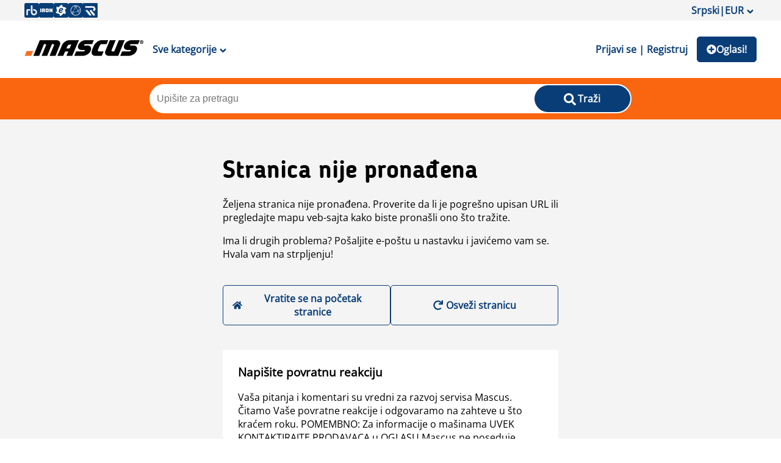

--- FILE ---
content_type: text/html; charset=utf-8
request_url: https://www.mascus.me/komunalna-tehnika/stiga/brand.html
body_size: 118652
content:
<!DOCTYPE html><html lang="sr-ME"><head><meta charSet="utf-8"/><meta name="viewport" content="initial-scale=1.0, width=device-width"/><meta property="og:image" content="https://st.mascus.com/images/Mascus3/mascusSM_v1.jpg"/><meta http-equiv="content-type" content="text/html; charset=utf-8"/><meta http-equiv="content-language" content="sr-SR"/><title>Polovno Stiga komunalna tehnika oglasi za prodaju -  - Mascus Crna Gora</title><meta name="description" content="Tražite polovne Stiga komunalna tehnika? Kontaktirajte direktno prodavca Stiga komunalna tehnika Продаја. Kliknite na sliku ili brend modela za više detalja - "/><link rel="canonical" href="https://www.mascus.me/komunalna-tehnika/stiga/brand.html"/><link rel="next" href="https://www.mascus.me/komunalna-tehnika/stiga/brand.html?page=2"/><meta name="next-head-count" content="9"/><link rel="icon" href="/favicon.png"/><meta http-equiv="Content-Type" content="text/html; charset=utf-8"/><script id="localePolyfill" data-nscript="beforeInteractive">(function(w,d){
            if(!w.Intl.Locale){
              var script = d.createElement('script');
              script.src = "https://polyfill.io/v3/polyfill.min.js?features=Intl.Locale";
              d.getElementsByTagName('head')[0].appendChild(script);
            }
            })(window,document);</script><script id="google-ads" data-nscript="beforeInteractive">window.googletag = window.googletag || { cmd: [] };</script><link rel="preload" href="/_next/static/css/175b08b0a1d1c567.css" as="style"/><link rel="stylesheet" href="/_next/static/css/175b08b0a1d1c567.css" data-n-g=""/><link rel="preload" href="/_next/static/css/2dae95140c52fb52.css" as="style"/><link rel="stylesheet" href="/_next/static/css/2dae95140c52fb52.css" data-n-p=""/><link rel="preload" href="/_next/static/css/a104a6db899e3d87.css" as="style"/><link rel="stylesheet" href="/_next/static/css/a104a6db899e3d87.css"/><link rel="preload" href="/_next/static/css/2ffed8e76f540989.css" as="style"/><link rel="stylesheet" href="/_next/static/css/2ffed8e76f540989.css"/><noscript data-n-css=""></noscript><script defer="" nomodule="" src="/_next/static/chunks/polyfills-c67a75d1b6f99dc8.js"></script><script async="" src="https://consent.trustarc.com/autoblockasset/core.min.js?domain=mascus.ritchiebros.com" defer="" data-nscript="beforeInteractive"></script><script async="" src="https://consent.trustarc.com/autoblockoptout?domain=mascus.ritchiebros.com" defer="" data-nscript="beforeInteractive"></script><script async="" src="https://cdn.adnuntius.com/adn.js" defer="" data-nscript="beforeInteractive"></script><script defer="" src="/_next/static/chunks/9690.f8925427e7cffa89.js"></script><script defer="" src="/_next/static/chunks/8587.af9b5daae42277cc.js"></script><script defer="" src="/_next/static/chunks/5491.2e05344bba5e2ba9.js"></script><script src="/_next/static/chunks/webpack-70c1da1d6dcbc94b.js" defer=""></script><script src="/_next/static/chunks/framework-4c3194704528425d.js" defer=""></script><script src="/_next/static/chunks/main-aa4803601a4a5dae.js" defer=""></script><script src="/_next/static/chunks/pages/_app-9981e7f7a2f802d2.js" defer=""></script><script src="/_next/static/chunks/pages/search/%5B%5B...args%5D%5D-02ffb76c7d1e0f34.js" defer=""></script><script src="/_next/static/pHDFsJB58r457onwJFUPP/_buildManifest.js" defer=""></script><script src="/_next/static/pHDFsJB58r457onwJFUPP/_ssgManifest.js" defer=""></script><style data-styled="" data-styled-version="5.3.5">.jdrnHK{font-family:Blogger Sans;font-weight:400;font-size:18px;line-height:24px;}/*!sc*/
data-styled.g1[id="typography__Text-sc-1tyz4zr-0"]{content:"jdrnHK,"}/*!sc*/
.hLqdxn{font-family:Open Sans;font-weight:600;font-size:16px;text-transform:uppercase;}/*!sc*/
data-styled.g2[id="typography__UppercaseText-sc-1tyz4zr-1"]{content:"hLqdxn,"}/*!sc*/
.jYVEhL{font-family:Open Sans;font-size:14px;font-weight:400;line-height:18px;text-align:center;margin:0;}/*!sc*/
data-styled.g3[id="typography__BodyText2-sc-1tyz4zr-2"]{content:"jYVEhL,"}/*!sc*/
.kXVVGF{font-size:18px;line-height:20px;font-weight:600;}/*!sc*/
data-styled.g11[id="typography__Heading5-sc-1tyz4zr-10"]{content:"kXVVGF,"}/*!sc*/
.kdXBMo{font-size:32px;line-height:40px;font-weight:600;text-transform:capitalize;font-family:"Blogger Sans";margin:0;}/*!sc*/
@media screen and (min-width:750px){.kdXBMo{font-size:40px;line-height:52px;}}/*!sc*/
data-styled.g15[id="typography__H1-sc-1tyz4zr-14"]{content:"kdXBMo,"}/*!sc*/
.hIdItw{font-family:Blogger Sans;font-size:18px;font-weight:600;line-height:22px;margin:0;}/*!sc*/
data-styled.g17[id="typography__H3-sc-1tyz4zr-16"]{content:"hIdItw,"}/*!sc*/
.WnYt.active button::after{-webkit-transform:rotate(-180deg);-ms-transform:rotate(-180deg);transform:rotate(-180deg);}/*!sc*/
.WnYt .expand-button{-webkit-text-decoration:underline;text-decoration:underline;cursor:pointer;padding:10;display:block;}/*!sc*/
.WnYt .expand-button ~ div{display:none;opacity:0;-webkit-transition-property:opacity;transition-property:opacity;-webkit-transition-duration:1s,0s;transition-duration:1s,0s;-webkit-transition-delay:0s,1s;transition-delay:0s,1s;}/*!sc*/
.WnYt .expand-button.expanded{display:none;}/*!sc*/
.WnYt .expand-button.expanded ~ div{display:block;opacity:1;-webkit-transition-property:opacity;transition-property:opacity;-webkit-transition-duration:0s,1s;transition-duration:0s,1s;}/*!sc*/
.WnYt .expand-button.expanded ~ .collapse-button{display:block;}/*!sc*/
.WnYt .expand-button.collapsed{display:block;}/*!sc*/
.WnYt .expand-button.collapsed ~ div{display:none;opacity:0;-webkit-transition-property:opacity;transition-property:opacity;-webkit-transition-duration:1s,0s;transition-duration:1s,0s;-webkit-transition-delay:0s,1s;transition-delay:0s,1s;}/*!sc*/
.WnYt .expand-button:not(.expanded) ~ .collapse-button{display:none !important;}/*!sc*/
.WnYt .collapse-button{-webkit-text-decoration:underline;text-decoration:underline;padding:10;cursor:pointer;display:block;}/*!sc*/
data-styled.g19[id="AccordionItem__AccordionItemWrapper-sc-1llqzj4-0"]{content:"WnYt,"}/*!sc*/
.dLfAlb{display:-webkit-box;display:-webkit-flex;display:-ms-flexbox;display:flex;-webkit-align-items:center;-webkit-box-align:center;-ms-flex-align:center;align-items:center;-webkit-box-pack:center;-webkit-justify-content:center;-ms-flex-pack:center;justify-content:center;width:100%;background:none;border:0;padding:10px 0px;font-size:18px;font-weight:400;cursor:pointer;color:#212529;text-align:left;background-color:trans;border:0;border-radius:0;overflow-anchor:none;gap:5px;-webkit-user-select:none;-moz-user-select:none;-ms-user-select:none;user-select:none;-webkit-transition:color 0.15s ease-in-out,background-color 0.15s ease-in-out,border-color 0.15s ease-in-out,box-shadow 0.15s ease-in-out,border-radius 0.15s ease;transition:color 0.15s ease-in-out,background-color 0.15s ease-in-out,border-color 0.15s ease-in-out,box-shadow 0.15s ease-in-out,border-radius 0.15s ease;}/*!sc*/
.dLfAlb:after{content:"";-webkit-flex-shrink:0;-ms-flex-negative:0;flex-shrink:0;width:10px;height:10px;margin-left:auto;background-image:url(/img/svg/arrow_down.svg);background-repeat:no-repeat;background-size:10px;-webkit-transition:-webkit-transform 0.2s ease-in-out;-webkit-transition:transform 0.2s ease-in-out;transition:transform 0.2s ease-in-out;}/*!sc*/
data-styled.g20[id="AccordionItem__AccordionBtn-sc-1llqzj4-1"]{content:"dLfAlb,"}/*!sc*/
.hLdPYT{-webkit-transition:height ease 0.35s;transition:height ease 0.35s;overflow:hidden;}/*!sc*/
data-styled.g21[id="AccordionItem__AccordionItemContainer-sc-1llqzj4-2"]{content:"hLdPYT,"}/*!sc*/
.gAfcXz{padding:0 0 10px;}/*!sc*/
.gAfcXz.scroll{overflow:hidden;overflow-y:scroll;max-height:200px;}/*!sc*/
.gAfcXz.footerLinks{padding:0px;}/*!sc*/
.gAfcXz.footerLinks div{font-size:16px;line-height:116%;padding:5px 10px;}/*!sc*/
data-styled.g22[id="AccordionItem__AccordionItemContent-sc-1llqzj4-3"]{content:"gAfcXz,"}/*!sc*/
.eFWVio{list-style:none;margin:0;padding:0;width:100%;}/*!sc*/
data-styled.g24[id="Accordion__AccordionWrapper-sc-kd6jpz-0"]{content:"eFWVio,"}/*!sc*/
.kzNTd{display:-webkit-box;display:-webkit-flex;display:-ms-flexbox;display:flex;gap:10px;-webkit-flex-flow:row wrap;-ms-flex-flow:row wrap;flex-flow:row wrap;}/*!sc*/
data-styled.g25[id="Wrappers__Flex-sc-f6ze9h-0"]{content:"kzNTd,"}/*!sc*/
.dHWUNI{display:-webkit-box;display:-webkit-flex;display:-ms-flexbox;display:flex;-webkit-box-pack:justify;-webkit-justify-content:space-between;-ms-flex-pack:justify;justify-content:space-between;-webkit-align-items:center;-webkit-box-align:center;-ms-flex-align:center;align-items:center;-webkit-flex-flow:row;-ms-flex-flow:row;flex-flow:row;}/*!sc*/
.kZRpxO{display:-webkit-box;display:-webkit-flex;display:-ms-flexbox;display:flex;-webkit-box-pack:justify;-webkit-justify-content:space-between;-ms-flex-pack:justify;justify-content:space-between;-webkit-align-items:center;-webkit-box-align:center;-ms-flex-align:center;align-items:center;-webkit-flex-flow:row;-ms-flex-flow:row;flex-flow:row;gap:5px;}/*!sc*/
data-styled.g28[id="Wrappers__FlexSpaceBetween-sc-f6ze9h-3"]{content:"dHWUNI,kZRpxO,"}/*!sc*/
.ggpFva{height:10px;}/*!sc*/
.ggpFuW{height:50px;}/*!sc*/
data-styled.g30[id="Wrappers__VerticalGap-sc-f6ze9h-5"]{content:"ggpFva,ggpFuW,"}/*!sc*/
.cctlbX a{-webkit-text-decoration:underline;text-decoration:underline;font-weight:normal;}/*!sc*/
data-styled.g38[id="Divider__SearchSEOContent-sc-172wnuq-0"]{content:"cctlbX,"}/*!sc*/
.fEbUKs{width:100%;border-bottom:1px solid #fa650f;margin:15px 0px;}/*!sc*/
data-styled.g39[id="Divider__StyledDivider-sc-172wnuq-1"]{content:"fEbUKs,"}/*!sc*/
.hQqirW{display:-webkit-box;display:-webkit-flex;display:-ms-flexbox;display:flex;width:100%;-webkit-box-pack:center;-webkit-justify-content:center;-ms-flex-pack:center;justify-content:center;}/*!sc*/
.hQqirW div{display:inline-block;position:relative;width:50px;height:30px;}/*!sc*/
.hQqirW div div{position:absolute;top:15px;width:5px;height:5px;border-radius:50%;background:#404C59;-webkit-animation-timing-function:cubic-bezier(0,1,1,0);animation-timing-function:cubic-bezier(0,1,1,0);}/*!sc*/
.hQqirW div div:nth-child(1){left:2px;-webkit-animation-name:kYGVfX;animation-name:kYGVfX;-webkit-animation-duration:0.8s;animation-duration:0.8s;-webkit-animation-iteration-count:infinite;animation-iteration-count:infinite;-webkit-animation-timing-function:ease;animation-timing-function:ease;-webkit-animation-delay:0s;animation-delay:0s;-webkit-animation-iteration-count:infinite;animation-iteration-count:infinite;-webkit-animation-direction:normal;animation-direction:normal;-webkit-animation-fill-mode:none;animation-fill-mode:none;-webkit-animation-play-state:running;animation-play-state:running;}/*!sc*/
.hQqirW div div:nth-child(2){left:2px;-webkit-animation-name:ftGMzq;animation-name:ftGMzq;-webkit-animation-duration:0.8s;animation-duration:0.8s;-webkit-animation-iteration-count:infinite;animation-iteration-count:infinite;-webkit-animation-timing-function:ease;animation-timing-function:ease;-webkit-animation-delay:0s;animation-delay:0s;-webkit-animation-direction:normal;animation-direction:normal;-webkit-animation-fill-mode:none;animation-fill-mode:none;-webkit-animation-play-state:running;animation-play-state:running;}/*!sc*/
.hQqirW div div:nth-child(3){left:8px;-webkit-animation-name:ftGMzq;animation-name:ftGMzq;-webkit-animation-duration:0.8s;animation-duration:0.8s;-webkit-animation-iteration-count:infinite;animation-iteration-count:infinite;-webkit-animation-timing-function:ease;animation-timing-function:ease;-webkit-animation-delay:0s;animation-delay:0s;-webkit-animation-direction:normal;animation-direction:normal;-webkit-animation-fill-mode:none;animation-fill-mode:none;-webkit-animation-play-state:running;animation-play-state:running;}/*!sc*/
.hQqirW div div:nth-child(4){left:22px;-webkit-animation-name:kYGVfX;animation-name:kYGVfX;-webkit-animation-duration:0.8s;animation-duration:0.8s;-webkit-animation-iteration-count:infinite;animation-iteration-count:infinite;-webkit-animation-timing-function:ease;animation-timing-function:ease;-webkit-animation-delay:0s;animation-delay:0s;-webkit-animation-direction:normal;animation-direction:normal;-webkit-animation-fill-mode:none;animation-fill-mode:none;-webkit-animation-play-state:running;animation-play-state:running;}/*!sc*/
data-styled.g46[id="LoadingSpinner__LoadingContainer-sc-y1bkjv-0"]{content:"hQqirW,"}/*!sc*/
.jvZCSL{background-color:#083d77;border-radius:5px;color:white;font-family:"Open Sans";font-style:normal;font-weight:600;font-size:16px;line-height:22px;border:none;padding:10px 15px 10px 15px;box-sizing:border-box;cursor:pointer;font-family:inherit;font-size:16px;font-weight:600;position:relative;min-height:42px;min-width:50px;}/*!sc*/
.jvZCSL .rainbow{display:inline-block;overflow:visible;position:absolute;padding:10px;top:0px;left:calc(50% + 3px);}/*!sc*/
.jvZCSL.custom-button{background-color:rgba(187,0,30,1) !important;border-color:rgba(187,0,30,1) !important;color:#fff !important;}/*!sc*/
.jvZCSL.custom-button:hover{color:rgba(187,0,30,1) !important;background-color:#fff !important;}/*!sc*/
.jvZCSL:disabled,.jvZCSL:disabled:hover{background-color:#d8d8d8;color:grey;border:1px solid #d8d8d8;cursor:not-allowed;}/*!sc*/
@media (min-width:1024px){.jvZCSL{border:1px solid #083d77;}.jvZCSL:hover{background-color:#fff;color:#083d77;}.jvZCSL:active{background-color:#012854;color:#fff;}}/*!sc*/
data-styled.g50[id="Button__StyledButton-sc-oz90kx-0"]{content:"jvZCSL,"}/*!sc*/
.erDiun{background-color:#083d77;border-radius:5px;color:white;font-family:"Open Sans";font-style:normal;font-weight:600;font-size:16px;line-height:22px;border:none;padding:10px 15px 10px 15px;box-sizing:border-box;cursor:pointer;font-family:inherit;font-size:16px;font-weight:600;}/*!sc*/
@media (min-width:1024px){.erDiun{border:1px solid #083d77;}.erDiun:hover{background-color:#fff;color:#083d77;}.erDiun:active{background-color:#012854;color:#fff;}}/*!sc*/
data-styled.g51[id="Button__StyledAButton-sc-oz90kx-1"]{content:"erDiun,"}/*!sc*/
.ysptv{color:#083d77;background-color:transparent;margin:auto 0;border:none;font-family:inherit;font-size:16px;font-weight:600;padding:10px 15px 10px 15px;cursor:pointer;}/*!sc*/
@media (min-width:1024px){.ysptv:hover{background-color:transparent;color:#fa650f;}.ysptv:active{background-color:transparent;color:#012854;}}/*!sc*/
data-styled.g53[id="Button__TextButton-sc-oz90kx-3"]{content:"ysptv,"}/*!sc*/
.CvYxC{position:absolute;background:#fff;top:128px;z-index:2;width:calc(100% - 20px);max-width:1200px;left:0;right:0;margin:auto;box-shadow:1px 2px 8px 0px #00000040;padding:0px 20px;display:none;min-height:565px;}/*!sc*/
.CvYxC ul{list-style:none;padding-left:0;}/*!sc*/
.CvYxC .categories{position:relative;}/*!sc*/
.CvYxC .categories li{font-weight:600;width:210px;height:50px;line-height:50px;}/*!sc*/
.CvYxC .categories li #{background:#012854;color:#fff;}/*!sc*/
.CvYxC .categories li a.catalog-link{width:100%;height:100%;position:relative;display:block;padding:0px 10px;border-radius:10px;}/*!sc*/
.CvYxC .categories li a.catalog-link{display:-webkit-box;display:-webkit-flex;display:-ms-flexbox;display:flex;-webkit-box-pack:center;-webkit-justify-content:center;-ms-flex-pack:center;justify-content:center;-webkit-align-content:center;-ms-flex-line-pack:center;align-content:center;-webkit-flex-direction:column;-ms-flex-direction:column;flex-direction:column;line-height:24px;}/*!sc*/
.CvYxC .subcategories{position:absolute;left:230px;visibility:hidden;top:10px;padding:0;width:75%;}/*!sc*/
.CvYxC .subcategories ul{width:100%;padding-left:0px;margin-left:-5px;}/*!sc*/
.CvYxC .subcategories li{height:unset;font-weight:normal;width:33%;line-height:normal;}/*!sc*/
.CvYxC .subcategories li a.cat-link{padding:5px;height:auto;}/*!sc*/
.CvYxC .subcategories a:hover{background:transparent;-webkit-text-decoration:underline;text-decoration:underline;}/*!sc*/
.CvYxC .subcategories a:hover > span{-webkit-text-decoration:none;text-decoration:none;}/*!sc*/
.CvYxC .subcategories span{display:inline-block;}/*!sc*/
.CvYxC .subcategories span:nth-of-type(2){color:rgba(0,0,0,0.6);margin-left:5px;}/*!sc*/
.CvYxC .child-{visibility:visible;}/*!sc*/
@media (max-width:1024px){.CvYxC{position:relative;box-shadow:none;top:0;left:0;margin:0;width:100%;padding:0;}.CvYxC a{padding:0;}.CvYxC .categories{width:100%;padding:0;}.CvYxC .categories li{width:100%;}.CvYxC .categories li a.cat-link .catalog-link{padding:0px;}.CvYxC .categories li a.cat-link .catalog-link:hover{background:initial;color:initial;}.CvYxC .categories li a.cat-link .catalog-link:hover span{color:initial;}.CvYxC .categories li a.cat-link .catalog-link #{background:#fff;color:#000;}.CvYxC .subcategories{left:0;top:0;background:#fff;height:100%;width:100%;z-index:100;}.CvYxC .subcategories ul{width:100%;padding:10px;}.CvYxC .subcategories ul li{padding:7px 0px;}}/*!sc*/
data-styled.g63[id="CategoryMenu__StyledMenu-sc-u6ogvi-0"]{content:"CvYxC,"}/*!sc*/
.jgFhkN{width:100%;background-color:#fa650f;padding:10px 0px;position:relative;}/*!sc*/
.jgFhkN .overlay-wrapper{position:fixed;width:100%;height:100vh;top:0;z-index:2;left:0;background-color:#0000002e;}/*!sc*/
data-styled.g67[id="SearchBarTypeHead__SearchWrapper-sc-jlgdu7-0"]{content:"jgFhkN,"}/*!sc*/
.beAZRw{max-width:790px;width:100%;background-color:#fff;margin:auto;border-radius:25px;padding:2px;display:grid;grid-template-columns:calc(80% - 36px) 20%;position:relative;gap:36px;}/*!sc*/
@media (max-width:1024px){.beAZRw{height:42px;width:90%;padding:0;gap:0px;grid-template-columns:85% 15%;}}/*!sc*/
data-styled.g68[id="SearchBarTypeHead__InputWrapper-sc-jlgdu7-1"]{content:"beAZRw,"}/*!sc*/
.dgmGuo{border:none;width:100%;border-radius:25px;padding:10px;font-size:16px;}/*!sc*/
.dgmGuo:focus{border:none;outline:none;}/*!sc*/
.dgmGuo:-webkit-autofill,.dgmGuo:-webkit-autofill:hover,.dgmGuo:-webkit-autofill:focus,.dgmGuo:-webkit-autofill:active{-webkit-box-shadow:0 0 0 30px white inset !important;}/*!sc*/
@media (max-width:1024px){.dgmGuo{border-radius:25px 0px 0px 25px;height:42px;}}/*!sc*/
data-styled.g69[id="SearchBarTypeHead__StyledSearchBar-sc-jlgdu7-2"]{content:"dgmGuo,"}/*!sc*/
.eVvLqT{border-radius:25px;min-width:110px;}/*!sc*/
@media (max-width:1024px){.eVvLqT{border-radius:0px 25px 25px 0px;min-width:unset;height:42px;padding:7px 0 0 0;background-color:#fff;color:#ccc;}.eVvLqT > span{display:none;}}/*!sc*/
data-styled.g70[id="SearchBarTypeHead__SearchButton-sc-jlgdu7-3"]{content:"eVvLqT,"}/*!sc*/
.gXYddL{padding:20px 10px;-webkit-align-items:center;-webkit-box-align:center;-ms-flex-align:center;align-items:center;background-color:#fff;}/*!sc*/
data-styled.g81[id="Header__HeaderSection-sc-jmrkd4-0"]{content:"gXYddL,"}/*!sc*/
.jrCtCl{display:inline-block;width:24px;height:24px;}/*!sc*/
.jrCtCl:hover{opacity:0.8;}/*!sc*/
data-styled.g82[id="Header__IconLink-sc-jmrkd4-1"]{content:"jrCtCl,"}/*!sc*/
.joPgdm{background-color:transparent;border:none;font-size:18px;}/*!sc*/
data-styled.g83[id="Header__MenuButton-sc-jmrkd4-2"]{content:"joPgdm,"}/*!sc*/
.dUeDjI{margin:auto;line-height:20px;min-width:95px;display:-webkit-box;display:-webkit-flex;display:-ms-flexbox;display:flex;gap:5px;-webkit-align-items:center;-webkit-box-align:center;-ms-flex-align:center;align-items:center;}/*!sc*/
@media (max-width:425px){.dUeDjI{min-width:46px;font-size:0;gap:0px;}}/*!sc*/
data-styled.g84[id="Header__ListButton-sc-jmrkd4-3"]{content:"dUeDjI,"}/*!sc*/
.eqEkbx{width:auto;}/*!sc*/
@media (max-width:1024px){.eqEkbx{width:130px;height:auto;margin:auto;}}/*!sc*/
data-styled.g85[id="Header__StyledLogo-sc-jmrkd4-4"]{content:"eqEkbx,"}/*!sc*/
.icwhoE{max-width:1200px;width:100%;margin:auto;-webkit-flex-wrap:nowrap;-ms-flex-wrap:nowrap;flex-wrap:nowrap;}/*!sc*/
data-styled.g86[id="Header__Content-sc-jmrkd4-5"]{content:"icwhoE,"}/*!sc*/
.grTZxu{display:grid;grid-template-columns:minmax(160px,auto) minmax(988px,1200px) minmax(160px,auto);grid-gap:10px;row-gap:10px;background-color:#f4f4f4;grid-template-areas:"header header  header" "adleft content adright" "adleft content adright" "footer footer  footer";}/*!sc*/
@media screen and (max-width:1328px){.grTZxu{grid-template-columns:100%;grid-gap:20px 0;grid-template-areas:"header" "content" "footer";}.grTZxu .ad{display:none;}.grTZxu .content{padding:0px 10px;}}/*!sc*/
data-styled.g87[id="_app__StyledAppWrapper-sc-i2pwrt-0"]{content:"grTZxu,"}/*!sc*/
.jtRVPk{display:grid;grid-template-columns:250px calc(100% - 260px);grid-gap:20px 10px;grid-template-areas:"breadcrumbs breadcrumbs" "title title" "noresult noresult" "totalcount totalcount" "filter searchresults" "filter textcontent";}/*!sc*/
@media screen and (max-width:750px){.jtRVPk{grid-template-columns:100%;grid-gap:10px;grid-template-areas:"breadcrumbs" "title" "noresult" "totalcount" "filter" "searchresults" "textcontent";}}/*!sc*/
data-styled.g100[id="searchpage__SearchPageWrapper-sc-129o5wj-0"]{content:"jtRVPk,"}/*!sc*/
.fsoTaq{width:100%;}/*!sc*/
data-styled.g101[id="searchpage__FilterSection-sc-129o5wj-1"]{content:"fsoTaq,"}/*!sc*/
.cVbkTt{width:100%;}/*!sc*/
data-styled.g102[id="searchpage__SearchResultsSection-sc-129o5wj-2"]{content:"cVbkTt,"}/*!sc*/
.cAeaMl{width:100%;}/*!sc*/
data-styled.g103[id="searchpage__TotalCountSection-sc-129o5wj-3"]{content:"cAeaMl,"}/*!sc*/
.kiOSiS{width:100%;}/*!sc*/
data-styled.g104[id="searchpage__ContentSection-sc-129o5wj-4"]{content:"kiOSiS,"}/*!sc*/
.dTniAE.grid-view img.rowview-icon,.dTniAE.row-view img.gridview-icon{display:none;}/*!sc*/
data-styled.g106[id="SearchActions__ListingViewWapper-sc-145z8m4-0"]{content:"dTniAE,"}/*!sc*/
.bJa-dbN li{position:relative;margin:10px 15px 0;border-bottom:1px solid #404C59;}/*!sc*/
.bJa-dbN li button{color:#083d77;font-weight:600;font-size:16px;}/*!sc*/
.bJa-dbN li label{text-transform:capitalize;}/*!sc*/
data-styled.g108[id="SearchFacet__StyledAccordion-sc-6l0umj-1"]{content:"bJa-dbN,"}/*!sc*/
@-webkit-keyframes kYGVfX{0%{-webkit-transform:scale(1);-ms-transform:scale(1);transform:scale(1);}100%{-webkit-transform:scale(0);-ms-transform:scale(0);transform:scale(0);}}/*!sc*/
@keyframes kYGVfX{0%{-webkit-transform:scale(1);-ms-transform:scale(1);transform:scale(1);}100%{-webkit-transform:scale(0);-ms-transform:scale(0);transform:scale(0);}}/*!sc*/
data-styled.g121[id="sc-keyframes-kYGVfX"]{content:"kYGVfX,"}/*!sc*/
@-webkit-keyframes ftGMzq{0%{-webkit-transform:translate(0,0);-ms-transform:translate(0,0);transform:translate(0,0);}100%{-webkit-transform:translate(8px,0);-ms-transform:translate(8px,0);transform:translate(8px,0);}}/*!sc*/
@keyframes ftGMzq{0%{-webkit-transform:translate(0,0);-ms-transform:translate(0,0);transform:translate(0,0);}100%{-webkit-transform:translate(8px,0);-ms-transform:translate(8px,0);transform:translate(8px,0);}}/*!sc*/
data-styled.g122[id="sc-keyframes-ftGMzq"]{content:"ftGMzq,"}/*!sc*/
</style></head><body><noscript><iframe src="https://www.googletagmanager.com/ns.html?id=GTM-P3CQZX" height="0" width="0" style="display:none;visibility:hidden" title="Google Tag Manager"></iframe></noscript><div class="hideFromPrinter" id="consent_blackbar_box"><div id="consent_blackbar"></div></div><div id="__next"><div class="_app__StyledAppWrapper-sc-i2pwrt-0 grTZxu main"><div style="grid-area:header"><header class="hideFromPrinter"><div class="onlyDesktop" style="padding:5px 0;background-color:#f4f4f4"><div class="Wrappers__Flex-sc-f6ze9h-0 Wrappers__FlexSpaceBetween-sc-f6ze9h-3 Header__Content-sc-jmrkd4-5 kzNTd dHWUNI icwhoE"><div class="Wrappers__Flex-sc-f6ze9h-0 Wrappers__FlexSpaceBetween-sc-f6ze9h-3 kzNTd kZRpxO"><a href="https://www.rbauction.com" target="_blank" rel="noopener" class="Header__IconLink-sc-jmrkd4-1 jrCtCl"><span style="box-sizing:border-box;display:inline-block;overflow:hidden;width:initial;height:initial;background:none;opacity:1;border:0;margin:0;padding:0;position:relative;max-width:100%"><span style="box-sizing:border-box;display:block;width:initial;height:initial;background:none;opacity:1;border:0;margin:0;padding:0;max-width:100%"><img style="display:block;max-width:100%;width:initial;height:initial;background:none;opacity:1;border:0;margin:0;padding:0" alt="" aria-hidden="true" src="data:image/svg+xml,%3csvg%20xmlns=%27http://www.w3.org/2000/svg%27%20version=%271.1%27%20width=%2724%27%20height=%2724%27/%3e"/></span><img alt="RB icon" src="[data-uri]" decoding="async" data-nimg="intrinsic" style="position:absolute;top:0;left:0;bottom:0;right:0;box-sizing:border-box;padding:0;border:none;margin:auto;display:block;width:0;height:0;min-width:100%;max-width:100%;min-height:100%;max-height:100%"/><noscript><img alt="RB icon" srcSet="/_next/image?url=%2F_next%2Fstatic%2Fmedia%2FRB_icon.8aa15e75.png&amp;w=32&amp;q=75 1x, /_next/image?url=%2F_next%2Fstatic%2Fmedia%2FRB_icon.8aa15e75.png&amp;w=48&amp;q=75 2x" src="/_next/image?url=%2F_next%2Fstatic%2Fmedia%2FRB_icon.8aa15e75.png&amp;w=48&amp;q=75" decoding="async" data-nimg="intrinsic" style="position:absolute;top:0;left:0;bottom:0;right:0;box-sizing:border-box;padding:0;border:none;margin:auto;display:block;width:0;height:0;min-width:100%;max-width:100%;min-height:100%;max-height:100%" loading="lazy"/></noscript></span></a><a href="https://www.ironplanet.com" target="_blank" rel="noopener" class="Header__IconLink-sc-jmrkd4-1 jrCtCl"><span style="box-sizing:border-box;display:inline-block;overflow:hidden;width:initial;height:initial;background:none;opacity:1;border:0;margin:0;padding:0;position:relative;max-width:100%"><span style="box-sizing:border-box;display:block;width:initial;height:initial;background:none;opacity:1;border:0;margin:0;padding:0;max-width:100%"><img style="display:block;max-width:100%;width:initial;height:initial;background:none;opacity:1;border:0;margin:0;padding:0" alt="" aria-hidden="true" src="data:image/svg+xml,%3csvg%20xmlns=%27http://www.w3.org/2000/svg%27%20version=%271.1%27%20width=%2724%27%20height=%2724%27/%3e"/></span><img alt="IP icon" src="[data-uri]" decoding="async" data-nimg="intrinsic" style="position:absolute;top:0;left:0;bottom:0;right:0;box-sizing:border-box;padding:0;border:none;margin:auto;display:block;width:0;height:0;min-width:100%;max-width:100%;min-height:100%;max-height:100%"/><noscript><img alt="IP icon" srcSet="/_next/image?url=%2F_next%2Fstatic%2Fmedia%2FIP_icon.909135b2.png&amp;w=32&amp;q=75 1x, /_next/image?url=%2F_next%2Fstatic%2Fmedia%2FIP_icon.909135b2.png&amp;w=48&amp;q=75 2x" src="/_next/image?url=%2F_next%2Fstatic%2Fmedia%2FIP_icon.909135b2.png&amp;w=48&amp;q=75" decoding="async" data-nimg="intrinsic" style="position:absolute;top:0;left:0;bottom:0;right:0;box-sizing:border-box;padding:0;border:none;margin:auto;display:block;width:0;height:0;min-width:100%;max-width:100%;min-height:100%;max-height:100%" loading="lazy"/></noscript></span></a><a href="https://www.ironplanet.com/marketplace-e" target="_blank" rel="noopener" class="Header__IconLink-sc-jmrkd4-1 jrCtCl"><span style="box-sizing:border-box;display:inline-block;overflow:hidden;width:initial;height:initial;background:none;opacity:1;border:0;margin:0;padding:0;position:relative;max-width:100%"><span style="box-sizing:border-box;display:block;width:initial;height:initial;background:none;opacity:1;border:0;margin:0;padding:0;max-width:100%"><img style="display:block;max-width:100%;width:initial;height:initial;background:none;opacity:1;border:0;margin:0;padding:0" alt="" aria-hidden="true" src="data:image/svg+xml,%3csvg%20xmlns=%27http://www.w3.org/2000/svg%27%20version=%271.1%27%20width=%2724%27%20height=%2724%27/%3e"/></span><img alt="MPE icon" src="[data-uri]" decoding="async" data-nimg="intrinsic" style="position:absolute;top:0;left:0;bottom:0;right:0;box-sizing:border-box;padding:0;border:none;margin:auto;display:block;width:0;height:0;min-width:100%;max-width:100%;min-height:100%;max-height:100%"/><noscript><img alt="MPE icon" srcSet="/_next/image?url=%2F_next%2Fstatic%2Fmedia%2FMPE_icon.b79ee093.png&amp;w=32&amp;q=75 1x, /_next/image?url=%2F_next%2Fstatic%2Fmedia%2FMPE_icon.b79ee093.png&amp;w=48&amp;q=75 2x" src="/_next/image?url=%2F_next%2Fstatic%2Fmedia%2FMPE_icon.b79ee093.png&amp;w=48&amp;q=75" decoding="async" data-nimg="intrinsic" style="position:absolute;top:0;left:0;bottom:0;right:0;box-sizing:border-box;padding:0;border:none;margin:auto;display:block;width:0;height:0;min-width:100%;max-width:100%;min-height:100%;max-height:100%" loading="lazy"/></noscript></span></a><a href="https://www.rbassetsolutions.com" target="_blank" rel="noopener" class="Header__IconLink-sc-jmrkd4-1 jrCtCl"><span style="box-sizing:border-box;display:inline-block;overflow:hidden;width:initial;height:initial;background:none;opacity:1;border:0;margin:0;padding:0;position:relative;max-width:100%"><span style="box-sizing:border-box;display:block;width:initial;height:initial;background:none;opacity:1;border:0;margin:0;padding:0;max-width:100%"><img style="display:block;max-width:100%;width:initial;height:initial;background:none;opacity:1;border:0;margin:0;padding:0" alt="" aria-hidden="true" src="data:image/svg+xml,%3csvg%20xmlns=%27http://www.w3.org/2000/svg%27%20version=%271.1%27%20width=%2724%27%20height=%2724%27/%3e"/></span><img alt="RBAS icon" src="[data-uri]" decoding="async" data-nimg="intrinsic" style="position:absolute;top:0;left:0;bottom:0;right:0;box-sizing:border-box;padding:0;border:none;margin:auto;display:block;width:0;height:0;min-width:100%;max-width:100%;min-height:100%;max-height:100%"/><noscript><img alt="RBAS icon" srcSet="/_next/image?url=%2F_next%2Fstatic%2Fmedia%2FRBAS_icon.612b7459.png&amp;w=32&amp;q=75 1x, /_next/image?url=%2F_next%2Fstatic%2Fmedia%2FRBAS_icon.612b7459.png&amp;w=48&amp;q=75 2x" src="/_next/image?url=%2F_next%2Fstatic%2Fmedia%2FRBAS_icon.612b7459.png&amp;w=48&amp;q=75" decoding="async" data-nimg="intrinsic" style="position:absolute;top:0;left:0;bottom:0;right:0;box-sizing:border-box;padding:0;border:none;margin:auto;display:block;width:0;height:0;min-width:100%;max-width:100%;min-height:100%;max-height:100%" loading="lazy"/></noscript></span></a><a href="https://www.rouseservices.com" target="_blank" rel="noopener" class="Header__IconLink-sc-jmrkd4-1 jrCtCl"><span style="box-sizing:border-box;display:inline-block;overflow:hidden;width:initial;height:initial;background:none;opacity:1;border:0;margin:0;padding:0;position:relative;max-width:100%"><span style="box-sizing:border-box;display:block;width:initial;height:initial;background:none;opacity:1;border:0;margin:0;padding:0;max-width:100%"><img style="display:block;max-width:100%;width:initial;height:initial;background:none;opacity:1;border:0;margin:0;padding:0" alt="" aria-hidden="true" src="data:image/svg+xml,%3csvg%20xmlns=%27http://www.w3.org/2000/svg%27%20version=%271.1%27%20width=%2724%27%20height=%2724%27/%3e"/></span><img alt="Rouse icon" src="[data-uri]" decoding="async" data-nimg="intrinsic" style="position:absolute;top:0;left:0;bottom:0;right:0;box-sizing:border-box;padding:0;border:none;margin:auto;display:block;width:0;height:0;min-width:100%;max-width:100%;min-height:100%;max-height:100%"/><noscript><img alt="Rouse icon" srcSet="/_next/image?url=%2F_next%2Fstatic%2Fmedia%2FRouse_icon.af3355ff.png&amp;w=32&amp;q=75 1x, /_next/image?url=%2F_next%2Fstatic%2Fmedia%2FRouse_icon.af3355ff.png&amp;w=48&amp;q=75 2x" src="/_next/image?url=%2F_next%2Fstatic%2Fmedia%2FRouse_icon.af3355ff.png&amp;w=48&amp;q=75" decoding="async" data-nimg="intrinsic" style="position:absolute;top:0;left:0;bottom:0;right:0;box-sizing:border-box;padding:0;border:none;margin:auto;display:block;width:0;height:0;min-width:100%;max-width:100%;min-height:100%;max-height:100%" loading="lazy"/></noscript></span></a></div></div></div><div class="Header__HeaderSection-sc-jmrkd4-0 gXYddL"><div class="onlyDesktop"><div class="Wrappers__Flex-sc-f6ze9h-0 Wrappers__FlexSpaceBetween-sc-f6ze9h-3 Header__Content-sc-jmrkd4-5 kzNTd dHWUNI icwhoE"><div style="flex-flow:row nowrap" class="Wrappers__Flex-sc-f6ze9h-0 kzNTd"><a href="https://www.mascus.me/"><img src="/_next/static/media/logo.2f34c914.png" width="195" height="49" alt="Mascus Logo" class="Header__StyledLogo-sc-jmrkd4-4 eqEkbx"/></a><a class="Button__TextButton-sc-oz90kx-3 ysptv">Sve kategorije<!-- --><svg stroke="currentColor" fill="currentColor" stroke-width="0" viewBox="0 0 320 512" style="vertical-align:middle;padding-left:5px" height="1em" width="1em" xmlns="http://www.w3.org/2000/svg"><path d="M143 352.3L7 216.3c-9.4-9.4-9.4-24.6 0-33.9l22.6-22.6c9.4-9.4 24.6-9.4 33.9 0l96.4 96.4 96.4-96.4c9.4-9.4 24.6-9.4 33.9 0l22.6 22.6c9.4 9.4 9.4 24.6 0 33.9l-136 136c-9.2 9.4-24.4 9.4-33.8 0z"></path></svg></a><div id="category_menu" class="CategoryMenu__StyledMenu-sc-u6ogvi-0 CvYxC"><ul class="categories"><div class="LoadingSpinner__LoadingContainer-sc-y1bkjv-0 hQqirW"><div><div></div><div></div><div></div><div></div></div></div></ul></div></div><div class="Wrappers__Flex-sc-f6ze9h-0 kzNTd"><div style="margin:auto"><a class="Button__TextButton-sc-oz90kx-3 ysptv">Prijavi se | Registruj</a></div><a target="_self" href="https://www.mascus.me/placead" class="Button__StyledAButton-sc-oz90kx-1 Header__ListButton-sc-jmrkd4-3 erDiun dUeDjI"><svg stroke="currentColor" fill="currentColor" stroke-width="0" viewBox="0 0 512 512" style="vertical-align:middle;font-size:16px" height="1em" width="1em" xmlns="http://www.w3.org/2000/svg"><path d="M256 8C119 8 8 119 8 256s111 248 248 248 248-111 248-248S393 8 256 8zm144 276c0 6.6-5.4 12-12 12h-92v92c0 6.6-5.4 12-12 12h-56c-6.6 0-12-5.4-12-12v-92h-92c-6.6 0-12-5.4-12-12v-56c0-6.6 5.4-12 12-12h92v-92c0-6.6 5.4-12 12-12h56c6.6 0 12 5.4 12 12v92h92c6.6 0 12 5.4 12 12v56z"></path></svg>Oglasi!<!-- --></a></div></div></div><div class="onlyMobile"><div class="Wrappers__Flex-sc-f6ze9h-0 Wrappers__FlexSpaceBetween-sc-f6ze9h-3 Header__Content-sc-jmrkd4-5 kzNTd dHWUNI icwhoE"><div style="flex-flow:row nowrap" class="Wrappers__Flex-sc-f6ze9h-0 kzNTd"><button class="Header__MenuButton-sc-jmrkd4-2 joPgdm"><svg stroke="currentColor" fill="currentColor" stroke-width="0" viewBox="0 0 448 512" style="font-size:24px;vertical-align:middle" height="1em" width="1em" xmlns="http://www.w3.org/2000/svg"><path d="M16 132h416c8.837 0 16-7.163 16-16V76c0-8.837-7.163-16-16-16H16C7.163 60 0 67.163 0 76v40c0 8.837 7.163 16 16 16zm0 160h416c8.837 0 16-7.163 16-16v-40c0-8.837-7.163-16-16-16H16c-8.837 0-16 7.163-16 16v40c0 8.837 7.163 16 16 16zm0 160h416c8.837 0 16-7.163 16-16v-40c0-8.837-7.163-16-16-16H16c-8.837 0-16 7.163-16 16v40c0 8.837 7.163 16 16 16z"></path></svg></button><a href="https://www.mascus.me/"><img src="/_next/static/media/logo.2f34c914.png" width="195" height="49" alt="Mascus Logo" class="Header__StyledLogo-sc-jmrkd4-4 eqEkbx"/></a></div><div class="Wrappers__Flex-sc-f6ze9h-0 kzNTd"><a target="_self" href="https://www.mascus.me/placead" class="Button__StyledAButton-sc-oz90kx-1 Header__ListButton-sc-jmrkd4-3 erDiun dUeDjI"><svg stroke="currentColor" fill="currentColor" stroke-width="0" viewBox="0 0 512 512" style="vertical-align:middle;font-size:16px" height="1em" width="1em" xmlns="http://www.w3.org/2000/svg"><path d="M256 8C119 8 8 119 8 256s111 248 248 248 248-111 248-248S393 8 256 8zm144 276c0 6.6-5.4 12-12 12h-92v92c0 6.6-5.4 12-12 12h-56c-6.6 0-12-5.4-12-12v-92h-92c-6.6 0-12-5.4-12-12v-56c0-6.6 5.4-12 12-12h92v-92c0-6.6 5.4-12 12-12h56c6.6 0 12 5.4 12 12v92h92c6.6 0 12 5.4 12 12v56z"></path></svg>Oglasi!<!-- --></a></div></div></div></div><div class="SearchBarTypeHead__SearchWrapper-sc-jlgdu7-0 jgFhkN"><div class="SearchBarTypeHead__InputWrapper-sc-jlgdu7-1 beAZRw"><input type="text" name="search" placeholder="Upišite za pretragu" id="searchBarInput" autoComplete="new-password" class="SearchBarTypeHead__StyledSearchBar-sc-jlgdu7-2 dgmGuo" value=""/><button type="button" class="Button__StyledButton-sc-oz90kx-0 SearchBarTypeHead__SearchButton-sc-jlgdu7-3 jvZCSL eVvLqT"><svg stroke="currentColor" fill="currentColor" stroke-width="0" viewBox="0 0 512 512" class="search-icon-style" height="1em" width="1em" xmlns="http://www.w3.org/2000/svg"><path d="M505 442.7L405.3 343c-4.5-4.5-10.6-7-17-7H372c27.6-35.3 44-79.7 44-128C416 93.1 322.9 0 208 0S0 93.1 0 208s93.1 208 208 208c48.3 0 92.7-16.4 128-44v16.3c0 6.4 2.5 12.5 7 17l99.7 99.7c9.4 9.4 24.6 9.4 33.9 0l28.3-28.3c9.4-9.4 9.4-24.6.1-34zM208 336c-70.7 0-128-57.2-128-128 0-70.7 57.2-128 128-128 70.7 0 128 57.2 128 128 0 70.7-57.2 128-128 128z"></path></svg><span>Traži</span></button></div></div></header></div><div class="content" style="grid-area:content"><div style="grid-area:breadcrumbs"><div class="Wrappers__Container-sc-f6ze9h-7 fHErpj"><div><nav class="breadcrumb-nav Breadcrumb_BreadcrumbNav___MUsp "><ol><li><a href="https://www.mascus.me/"><svg stroke="currentColor" fill="currentColor" stroke-width="0" viewBox="0 0 576 512" style="margin-top:3px" height="1em" width="1em" xmlns="http://www.w3.org/2000/svg"><path d="M280.37 148.26L96 300.11V464a16 16 0 0 0 16 16l112.06-.29a16 16 0 0 0 15.92-16V368a16 16 0 0 1 16-16h64a16 16 0 0 1 16 16v95.64a16 16 0 0 0 16 16.05L464 480a16 16 0 0 0 16-16V300L295.67 148.26a12.19 12.19 0 0 0-15.3 0zM571.6 251.47L488 182.56V44.05a12 12 0 0 0-12-12h-56a12 12 0 0 0-12 12v72.61L318.47 43a48 48 0 0 0-61 0L4.34 251.47a12 12 0 0 0-1.6 16.9l25.5 31A12 12 0 0 0 45.15 301l235.22-193.74a12.19 12.19 0 0 1 15.3 0L530.9 301a12 12 0 0 0 16.9-1.6l25.5-31a12 12 0 0 0-1.7-16.93z"></path></svg></a></li><li><a href="/main-category/komunalna-tehnika" target="_self">Komunalna tehnika</a></li><li><span style="text-transform:capitalize">Stiga</span></li></ol></nav></div></div></div><div style="grid-area:title"><h1 style="text-transform:uppercase;font-size:22px" class="typography__H1-sc-1tyz4zr-14 kdXBMo">Polovni Stiga komunalna tehnika</h1><div class="Divider__SearchSEOContent-sc-172wnuq-0 cctlbX"><div height="10" class="Wrappers__VerticalGap-sc-f6ze9h-5 ggpFva"></div><div style="position:relative;padding-bottom:22px"><div id="seo_top_text" data-testid="seo_top_text" class="TextWithShowMore_threeRowEllipsis__1e3Zk">Pregledajte oglase polovnih Stiga komunalna tehnika za prodaju širom Evrope. Najnoviji oglasi se nalaze na vrhu. Da biste sortirali ove polovne Stiga komunalna tehnika kliknite na sort dugme kao što su brend, godište, cena, sati korišćenja, država. Da biste tražili polovne <strong>komunalna tehnika</strong> za prodaju kliknite na link.</div></div></div></div><div class="searchpage__SearchPageWrapper-sc-129o5wj-0 jtRVPk"><div style="grid-area:totalcount;margin-bottom:0" class="searchpage__TotalCountSection-sc-129o5wj-3 cAeaMl"><h2 style="text-transform:uppercase;font-size:16px;font-family:Open Sans;font-weight:600;margin:0">Stiga komunalna tehnika Ponude : 123</h2></div><div style="grid-area:filter" class="searchpage__FilterSection-sc-129o5wj-1 fsoTaq"><div><div class="SearchFacet_filterActionContainer__eFpJD"><div class="SearchFacet_facetHeader__sn_TX" role="button" tabindex="0"><div class="typography__UppercaseText-sc-1tyz4zr-1 hLqdxn">Filtriraj po</div></div></div><div class="SearchFacet_searchFacetContainer__bookH" id="search-facet-container"><ul class="Accordion__AccordionWrapper-sc-kd6jpz-0 eFWVio SearchFacet__StyledAccordion-sc-6l0umj-1 bJa-dbN"><li data-testid="accordion-item-rootVrsta oglasa" class="AccordionItem__AccordionItemWrapper-sc-1llqzj4-0 WnYt active" id="accordion-item-root-Vrsta oglasa"><div class="typography__Text-sc-1tyz4zr-0 typography__Heading5-sc-1tyz4zr-10 AccordionItem__StyledH5-sc-1llqzj4-4 jdrnHK kXVVGF"><button data-testid="accordion-item-btnVrsta oglasa" type="button" class="AccordionItem__AccordionBtn-sc-1llqzj4-1 dLfAlb">Vrsta oglasa<!-- --></button></div><div data-testid="accordion-item-content-container" class="AccordionItem__AccordionItemContainer-sc-1llqzj4-2 hLdPYT"><div class="AccordionItem__AccordionItemContent-sc-1llqzj4-3 gAfcXz seemore" data-testid="accordion-item-content"><div style="position:relative"><div class="SearchFacet_facetContainer__ZXQAi SearchFacet_checked__M9G7k"><div role="button" tabindex="0" class="SearchFacet_facet__zu2_3 SearchFacet_checked__M9G7k" id="sf_usedad" data-href="" data-num="(123)"><span>Prodaja</span></div></div></div></div></div></li><li data-testid="accordion-item-rootKategorija mrlje" class="AccordionItem__AccordionItemWrapper-sc-1llqzj4-0 WnYt active" id="accordion-item-root-Kategorija mrlje"><div class="typography__Text-sc-1tyz4zr-0 typography__Heading5-sc-1tyz4zr-10 AccordionItem__StyledH5-sc-1llqzj4-4 jdrnHK kXVVGF"><button data-testid="accordion-item-btnKategorija mrlje" type="button" class="AccordionItem__AccordionBtn-sc-1llqzj4-1 dLfAlb">Kategorija mrlje<!-- --></button></div><div data-testid="accordion-item-content-container" class="AccordionItem__AccordionItemContainer-sc-1llqzj4-2 hLdPYT"><div class="AccordionItem__AccordionItemContent-sc-1llqzj4-3 gAfcXz seemore" data-testid="accordion-item-content"><div style="position:relative"><div class="SearchFacet_facetContainer__ZXQAi SearchFacet_checked__M9G7k"><div role="button" tabindex="0" class="SearchFacet_facet__zu2_3 SearchFacet_checked__M9G7k" id="sf_groundscare" data-num="(123)" data-parent-value=""><span>Komunalna tehnika</span></div></div><div class="SearchFacet_nestingFacets___WGt6 SearchFacet_levelOne__LR3cq"><div style="position:relative"><div class="SearchFacet_facetContainer__ZXQAi"><div role="button" tabindex="0" class="SearchFacet_facet__zu2_3" id="sf_lawnmowers" data-num="(59)" data-parent-value="groundscare"><span>Kosilice</span></div></div><div class="SearchFacet_nestingFacets___WGt6 SearchFacet_levelTwo__vG8pA"><div style="position:relative"><div class="SearchFacet_facetContainer__ZXQAi"><div role="button" tabindex="0" class="SearchFacet_facet__zu2_3" id="sf_ridingmowers" data-num="(45)" data-parent-value="lawnmowers"><span>Traktorske kosilice</span></div></div><div class="SearchFacet_facetContainer__ZXQAi"><div role="button" tabindex="0" class="SearchFacet_facet__zu2_3" id="sf_robotmowers" data-num="(10)" data-parent-value="lawnmowers"><span>Robot kosilice</span></div></div><div class="SearchFacet_facetContainer__ZXQAi"><div role="button" tabindex="0" class="SearchFacet_facet__zu2_3" id="sf_walkbehindmowers" data-num="(2)" data-parent-value="lawnmowers"><span>Motokultivator kosilice</span></div></div><div class="SearchFacet_facetContainer__ZXQAi"><div role="button" tabindex="0" class="SearchFacet_facet__zu2_3" id="sf_mountedandtrailedmowers" data-num="(1)" data-parent-value="lawnmowers"><span>Kosilice sa postoljem za vuču</span></div></div><div class="SearchFacet_facetContainer__ZXQAi"><div role="button" tabindex="0" class="SearchFacet_facet__zu2_3" id="sf_zeroturnmowers" data-num="(1)" data-parent-value="lawnmowers"><span>Zero turn kosilice</span></div></div></div></div><div class="SearchFacet_facetContainer__ZXQAi"><div role="button" tabindex="0" class="SearchFacet_facet__zu2_3" id="sf_compacttractors" data-num="(37)" data-parent-value="groundscare"><span>Manji traktori</span></div></div><div class="SearchFacet_facetContainer__ZXQAi"><div role="button" tabindex="0" class="SearchFacet_facet__zu2_3" id="sf_utilitytoolcarriers" data-num="(6)" data-parent-value="groundscare"><span>Vozila za prevoz opreme za rad</span></div></div><div class="SearchFacet_facetContainer__ZXQAi"><div role="button" tabindex="0" class="SearchFacet_facet__zu2_3" id="sf_sweepers" data-num="(5)" data-parent-value="groundscare"><span>Mašine za čišćenje</span></div></div><div class="SearchFacet_facetContainer__ZXQAi"><div role="button" tabindex="0" class="SearchFacet_facet__zu2_3" id="sf_utilitymachines" data-num="(2)" data-parent-value="groundscare"><span>Pomoćne mašine</span></div></div><div class="SearchFacet_facetContainer__ZXQAi"><div role="button" tabindex="0" class="SearchFacet_facet__zu2_3" id="sf_groundscareequipment" data-num="(1)" data-parent-value="groundscare"><span>Oprema za uredjivanje golf terena</span></div></div><div class="SearchFacet_nestingFacets___WGt6 SearchFacet_levelTwo__vG8pA"><div style="position:relative"><div class="SearchFacet_facetContainer__ZXQAi"><div role="button" tabindex="0" class="SearchFacet_facet__zu2_3" id="sf_greensmowers" data-num="(1)" data-parent-value="groundscareequipment"><span>Kosilice za zelenilo</span></div></div></div></div><span class="expand-button" role="button" tabindex="0">See all</span><div class="SearchFacet_facetContainer__ZXQAi"><div role="button" tabindex="0" class="SearchFacet_facet__zu2_3" id="sf_hedgetrimmers" data-num="(1)" data-parent-value="groundscare"><span>Polovni trimeri za živu ogradu</span></div></div><div class="SearchFacet_facetContainer__ZXQAi"><div role="button" tabindex="0" class="SearchFacet_facet__zu2_3" id="sf_othergroundscaremachines" data-num="(12)" data-parent-value="groundscare"><span>Ostale industrijske mašine</span></div></div></div></div></div></div></div></li><li data-testid="accordion-item-rootBrend" class="AccordionItem__AccordionItemWrapper-sc-1llqzj4-0 WnYt active" id="accordion-item-root-Brend"><div class="typography__Text-sc-1tyz4zr-0 typography__Heading5-sc-1tyz4zr-10 AccordionItem__StyledH5-sc-1llqzj4-4 jdrnHK kXVVGF"><button data-testid="accordion-item-btnBrend" type="button" class="AccordionItem__AccordionBtn-sc-1llqzj4-1 dLfAlb">Brend<!-- --></button></div><div data-testid="accordion-item-content-container" class="AccordionItem__AccordionItemContainer-sc-1llqzj4-2 hLdPYT"><div class="AccordionItem__AccordionItemContent-sc-1llqzj4-3 gAfcXz seemore" data-testid="accordion-item-content"><div style="position:relative"><div class="SearchFacet_facetFilter__pJIEf"><input type="text" name="brand_filter" placeholder="Upišite za pretragu" id="brand_filter"/><button type="button"><svg stroke="currentColor" fill="currentColor" stroke-width="0" viewBox="0 0 512 512" height="1em" width="1em" xmlns="http://www.w3.org/2000/svg"><path d="M505 442.7L405.3 343c-4.5-4.5-10.6-7-17-7H372c27.6-35.3 44-79.7 44-128C416 93.1 322.9 0 208 0S0 93.1 0 208s93.1 208 208 208c48.3 0 92.7-16.4 128-44v16.3c0 6.4 2.5 12.5 7 17l99.7 99.7c9.4 9.4 24.6 9.4 33.9 0l28.3-28.3c9.4-9.4 9.4-24.6.1-34zM208 336c-70.7 0-128-57.2-128-128 0-70.7 57.2-128 128-128 70.7 0 128 57.2 128 128 0 70.7-57.2 128-128 128z"></path></svg></button></div><div class="SearchFacet_facetContainer__ZXQAi SearchFacet_checked__M9G7k"><div role="button" tabindex="0" class="SearchFacet_facet__zu2_3 SearchFacet_checked__M9G7k" id="sf_stiga" data-num="(123)" data-parent-value=""><span>Stiga</span></div></div><div class="SearchFacet_nestingFacets___WGt6 SearchFacet_levelOne__LR3cq"><div style="position:relative"><div class="SearchFacet_facetContainer__ZXQAi"><div role="button" tabindex="0" class="SearchFacet_facet__zu2_3" id="sf_park" data-num="(58)" data-parent-value="Stiga"><span>PARK</span></div></div><div class="SearchFacet_nestingFacets___WGt6 SearchFacet_levelTwo__vG8pA"><div style="position:relative"><div class="SearchFacet_facetContainer__ZXQAi"><div role="button" tabindex="0" class="SearchFacet_facet__zu2_3" id="sf_Park" data-href="" data-num="(50)"><span>Park</span></div></div><div class="SearchFacet_facetContainer__ZXQAi"><div role="button" tabindex="0" class="SearchFacet_facet__zu2_3" id="sf_ParkCompact" data-href="" data-num="(2)"><span>Park Compact</span></div></div><div class="SearchFacet_facetContainer__ZXQAi"><div role="button" tabindex="0" class="SearchFacet_facet__zu2_3" id="sf_Park340" data-href="" data-num="(1)"><span>Park 340</span></div></div><div class="SearchFacet_facetContainer__ZXQAi"><div role="button" tabindex="0" class="SearchFacet_facet__zu2_3" id="sf_Park416" data-href="" data-num="(1)"><span>Park 416</span></div></div><div class="SearchFacet_facetContainer__ZXQAi"><div role="button" tabindex="0" class="SearchFacet_facet__zu2_3" id="sf_Park740" data-href="" data-num="(1)"><span>Park 740</span></div></div><div class="SearchFacet_facetContainer__ZXQAi"><div role="button" tabindex="0" class="SearchFacet_facet__zu2_3" id="sf_ParkPro540" data-href="" data-num="(1)"><span>Park Pro 540</span></div></div><span class="expand-button" role="button" tabindex="0">See all</span><div class="SearchFacet_facetContainer__ZXQAi"><div role="button" tabindex="0" class="SearchFacet_facet__zu2_3" id="sf_Pro25" data-href="" data-num="(1)"><span>Pro 25</span></div></div><div class="SearchFacet_facetContainer__ZXQAi"><div role="button" tabindex="0" class="SearchFacet_facet__zu2_3" id="sf_SNOW" data-href="" data-num="(1)"><span>SNOW</span></div></div></div></div><div class="SearchFacet_facetContainer__ZXQAi"><div role="button" tabindex="0" class="SearchFacet_facet__zu2_3" id="sf_tornado" data-num="(9)" data-parent-value="Stiga"><span>Tornado</span></div></div><div class="SearchFacet_nestingFacets___WGt6 SearchFacet_levelTwo__vG8pA"><div style="position:relative"><div class="SearchFacet_facetContainer__ZXQAi"><div role="button" tabindex="0" class="SearchFacet_facet__zu2_3" id="sf_Tornado" data-href="" data-num="(9)"><span>Tornado </span></div></div></div></div><div class="SearchFacet_facetContainer__ZXQAi"><div role="button" tabindex="0" class="SearchFacet_facet__zu2_3" id="sf_titan" data-num="(5)" data-parent-value="Stiga"><span>TITAN</span></div></div><div class="SearchFacet_nestingFacets___WGt6 SearchFacet_levelTwo__vG8pA"><div style="position:relative"><div class="SearchFacet_facetContainer__ZXQAi"><div role="button" tabindex="0" class="SearchFacet_facet__zu2_3" id="sf_TITAN740" data-href="" data-num="(3)"><span>TITAN 740</span></div></div><div class="SearchFacet_facetContainer__ZXQAi"><div role="button" tabindex="0" class="SearchFacet_facet__zu2_3" id="sf_TITAN20B" data-href="" data-num="(1)"><span>TITAN 20B</span></div></div><div class="SearchFacet_facetContainer__ZXQAi"><div role="button" tabindex="0" class="SearchFacet_facet__zu2_3" id="sf_TITAN32H" data-href="" data-num="(1)"><span>TITAN 32 H</span></div></div></div></div><div class="SearchFacet_facetContainer__ZXQAi"><div role="button" tabindex="0" class="SearchFacet_facet__zu2_3" id="sf_villa" data-num="(3)" data-parent-value="Stiga"><span>VILLA</span></div></div><div class="SearchFacet_nestingFacets___WGt6 SearchFacet_levelTwo__vG8pA"><div style="position:relative"><div class="SearchFacet_facetContainer__ZXQAi"><div role="button" tabindex="0" class="SearchFacet_facet__zu2_3" id="sf_Villa" data-href="" data-num="(1)"><span>Villa</span></div></div><div class="SearchFacet_facetContainer__ZXQAi"><div role="button" tabindex="0" class="SearchFacet_facet__zu2_3" id="sf_Villa14" data-href="" data-num="(1)"><span>Villa 14</span></div></div><div class="SearchFacet_facetContainer__ZXQAi"><div role="button" tabindex="0" class="SearchFacet_facet__zu2_3" id="sf_VillaCombi95EL" data-href="" data-num="(1)"><span>Villa Combi 95EL</span></div></div></div></div><div class="SearchFacet_facetContainer__ZXQAi"><div role="button" tabindex="0" class="SearchFacet_facet__zu2_3" id="sf_e-ride" data-num="(2)" data-parent-value="Stiga"><span>E-Ride</span></div></div><div class="SearchFacet_nestingFacets___WGt6 SearchFacet_levelTwo__vG8pA"><div style="position:relative"><div class="SearchFacet_facetContainer__ZXQAi"><div role="button" tabindex="0" class="SearchFacet_facet__zu2_3" id="sf_E-RideS300" data-href="" data-num="(1)"><span>E-Ride S 300</span></div></div><div class="SearchFacet_facetContainer__ZXQAi"><div role="button" tabindex="0" class="SearchFacet_facet__zu2_3" id="sf_E-RideS500" data-href="" data-num="(1)"><span>E-Ride S 500</span></div></div></div></div><div class="SearchFacet_facetContainer__ZXQAi"><div role="button" tabindex="0" class="SearchFacet_facet__zu2_3" id="sf_sws" data-num="(2)" data-parent-value="Stiga"><span>SWS</span></div></div><div class="SearchFacet_nestingFacets___WGt6 SearchFacet_levelTwo__vG8pA"><div style="position:relative"><div class="SearchFacet_facetContainer__ZXQAi"><div role="button" tabindex="0" class="SearchFacet_facet__zu2_3" id="sf_SWEEPER600" data-href="" data-num="(1)"><span>SWEEPER 600</span></div></div><div class="SearchFacet_facetContainer__ZXQAi"><div role="button" tabindex="0" class="SearchFacet_facet__zu2_3" id="sf_TransPro54" data-href="" data-num="(1)"><span>Trans Pro 54</span></div></div></div></div><span class="expand-button" role="button" tabindex="0">See all</span><div class="SearchFacet_facetContainer__ZXQAi"><div role="button" tabindex="0" class="SearchFacet_facet__zu2_3" id="sf_320" data-num="(1)" data-parent-value="Stiga"><span>320</span></div></div><div class="SearchFacet_nestingFacets___WGt6 SearchFacet_levelTwo__vG8pA"><div style="position:relative"><div class="SearchFacet_facetContainer__ZXQAi"><div role="button" tabindex="0" class="SearchFacet_facet__zu2_3" id="sf_320P" data-href="" data-num="(1)"><span>320 P</span></div></div></div></div><div class="SearchFacet_facetContainer__ZXQAi"><div role="button" tabindex="0" class="SearchFacet_facet__zu2_3" id="sf_autoclip" data-num="(1)" data-parent-value="Stiga"><span>AUTOCLIP</span></div></div><div class="SearchFacet_nestingFacets___WGt6 SearchFacet_levelTwo__vG8pA"><div style="position:relative"><div class="SearchFacet_facetContainer__ZXQAi"><div role="button" tabindex="0" class="SearchFacet_facet__zu2_3" id="sf_Autoclip" data-href="" data-num="(1)"><span>Autoclip</span></div></div></div></div><div class="SearchFacet_facetContainer__ZXQAi"><div role="button" tabindex="0" class="SearchFacet_facet__zu2_3" id="sf_autoklipp" data-num="(1)" data-parent-value="Stiga"><span>AUTOKLIPP</span></div></div><div class="SearchFacet_nestingFacets___WGt6 SearchFacet_levelTwo__vG8pA"><div style="position:relative"><div class="SearchFacet_facetContainer__ZXQAi"><div role="button" tabindex="0" class="SearchFacet_facet__zu2_3" id="sf_ROBOTKLIPPER" data-href="" data-num="(1)"><span>ROBOTKLIPPER</span></div></div></div></div><div class="SearchFacet_facetContainer__ZXQAi"><div role="button" tabindex="0" class="SearchFacet_facet__zu2_3" id="sf_combi" data-num="(1)" data-parent-value="Stiga"><span>COMBI</span></div></div><div class="SearchFacet_nestingFacets___WGt6 SearchFacet_levelTwo__vG8pA"><div style="position:relative"><div class="SearchFacet_facetContainer__ZXQAi"><div role="button" tabindex="0" class="SearchFacet_facet__zu2_3" id="sf_Combi48SQ" data-href="" data-num="(1)"><span>Combi 48 SQ</span></div></div></div></div><div class="SearchFacet_facetContainer__ZXQAi"><div role="button" tabindex="0" class="SearchFacet_facet__zu2_3" id="sf_multiclip47" data-num="(1)" data-parent-value="Stiga"><span>Multiclip 47</span></div></div><div class="SearchFacet_nestingFacets___WGt6 SearchFacet_levelTwo__vG8pA"><div style="position:relative"><div class="SearchFacet_facetContainer__ZXQAi"><div role="button" tabindex="0" class="SearchFacet_facet__zu2_3" id="sf_Multiclip47" data-href="" data-num="(1)"><span>Multiclip 47 </span></div></div></div></div><div class="SearchFacet_facetContainer__ZXQAi"><div role="button" tabindex="0" class="SearchFacet_facet__zu2_3" id="sf_sbl327" data-num="(1)" data-parent-value="Stiga"><span>SBL 327</span></div></div><div class="SearchFacet_nestingFacets___WGt6 SearchFacet_levelTwo__vG8pA"><div style="position:relative"><div class="SearchFacet_facetContainer__ZXQAi"><div role="button" tabindex="0" class="SearchFacet_facet__zu2_3" id="sf_SBL327" data-href="" data-num="(1)"><span>SBL 327</span></div></div></div></div><div class="SearchFacet_facetContainer__ZXQAi"><div role="button" tabindex="0" class="SearchFacet_facet__zu2_3" id="sf_st" data-num="(1)" data-parent-value="Stiga"><span>ST</span></div></div><div class="SearchFacet_nestingFacets___WGt6 SearchFacet_levelTwo__vG8pA"><div style="position:relative"><div class="SearchFacet_facetContainer__ZXQAi"><div role="button" tabindex="0" class="SearchFacet_facet__zu2_3" id="sf_ST1151E" data-href="" data-num="(1)"><span>ST 1151 E</span></div></div></div></div></div></div><div class="SearchFacet_facetContainer__ZXQAi"><div role="button" tabindex="0" class="SearchFacet_facet__zu2_3" id="sf_johndeere" data-num="(2.230)" data-parent-value=""><span>John Deere</span></div></div><div class="SearchFacet_facetContainer__ZXQAi"><div role="button" tabindex="0" class="SearchFacet_facet__zu2_3" id="sf_kubota" data-num="(355)" data-parent-value=""><span>Kubota</span></div></div><div class="SearchFacet_facetContainer__ZXQAi"><div role="button" tabindex="0" class="SearchFacet_facet__zu2_3" id="sf_husqvarna" data-num="(188)" data-parent-value=""><span>Husqvarna</span></div></div><div class="SearchFacet_facetContainer__ZXQAi"><div role="button" tabindex="0" class="SearchFacet_facet__zu2_3" id="sf_toro" data-num="(188)" data-parent-value=""><span>Toro</span></div></div><div class="SearchFacet_facetContainer__ZXQAi"><div role="button" tabindex="0" class="SearchFacet_facet__zu2_3" id="sf_clubcar" data-num="(150)" data-parent-value=""><span>Club Car</span></div></div><span class="expand-button" role="button" tabindex="0">See all</span><div class="SearchFacet_facetContainer__ZXQAi"><div role="button" tabindex="0" class="SearchFacet_facet__zu2_3" id="sf_easy-kleen" data-num="(110)" data-parent-value=""><span>Easy-Kleen</span></div></div><div class="SearchFacet_facetContainer__ZXQAi"><div role="button" tabindex="0" class="SearchFacet_facet__zu2_3" id="sf_scag" data-num="(104)" data-parent-value=""><span>Scag</span></div></div><div class="SearchFacet_facetContainer__ZXQAi"><div role="button" tabindex="0" class="SearchFacet_facet__zu2_3" id="sf_iseki" data-num="(97)" data-parent-value=""><span>Iseki</span></div></div><div class="SearchFacet_facetContainer__ZXQAi"><div role="button" tabindex="0" class="SearchFacet_facet__zu2_3" id="sf_kärcher" data-num="(85)" data-parent-value=""><span>Kärcher</span></div></div><div class="SearchFacet_facetContainer__ZXQAi"><div role="button" tabindex="0" class="SearchFacet_facet__zu2_3" id="sf_schmidt" data-num="(69)" data-parent-value=""><span>Schmidt</span></div></div><div class="SearchFacet_facetContainer__ZXQAi"><div role="button" tabindex="0" class="SearchFacet_facet__zu2_3" id="sf_ferris" data-num="(64)" data-parent-value=""><span>Ferris</span></div></div><div class="SearchFacet_facetContainer__ZXQAi"><div role="button" tabindex="0" class="SearchFacet_facet__zu2_3" id="sf_broce" data-num="(60)" data-parent-value=""><span>Broce</span></div></div><div class="SearchFacet_facetContainer__ZXQAi"><div role="button" tabindex="0" class="SearchFacet_facet__zu2_3" id="sf_hako" data-num="(58)" data-parent-value=""><span>Hako</span></div></div><div class="SearchFacet_facetContainer__ZXQAi"><div role="button" tabindex="0" class="SearchFacet_facet__zu2_3" id="sf_wille" data-num="(58)" data-parent-value=""><span>Wille</span></div></div><div class="SearchFacet_facetContainer__ZXQAi"><div role="button" tabindex="0" class="SearchFacet_facet__zu2_3" id="sf_hitachi" data-num="(57)" data-parent-value=""><span>Hitachi</span></div></div><div class="SearchFacet_facetContainer__ZXQAi"><div role="button" tabindex="0" class="SearchFacet_facet__zu2_3" id="sf_solis" data-num="(55)" data-parent-value=""><span>Solis</span></div></div><div class="SearchFacet_facetContainer__ZXQAi"><div role="button" tabindex="0" class="SearchFacet_facet__zu2_3" id="sf_ferrari" data-num="(54)" data-parent-value=""><span>Ferrari</span></div></div><div class="SearchFacet_facetContainer__ZXQAi"><div role="button" tabindex="0" class="SearchFacet_facet__zu2_3" id="sf_kj" data-num="(53)" data-parent-value=""><span>KJ</span></div></div><div class="SearchFacet_facetContainer__ZXQAi"><div role="button" tabindex="0" class="SearchFacet_facet__zu2_3" id="sf_cummins" data-num="(88)" data-parent-value=""><span>Cummins</span></div></div><div class="SearchFacet_facetContainer__ZXQAi"><div role="button" tabindex="0" class="SearchFacet_facet__zu2_3" id="sf_mercedes-benz" data-num="(52)" data-parent-value=""><span>Mercedes-Benz</span></div></div><div class="SearchFacet_facetContainer__ZXQAi"><div role="button" tabindex="0" class="SearchFacet_facet__zu2_3" id="sf_polaris" data-num="(49)" data-parent-value=""><span>Polaris</span></div></div><div class="SearchFacet_facetContainer__ZXQAi"><div role="button" tabindex="0" class="SearchFacet_facet__zu2_3" id="sf_avant" data-num="(45)" data-parent-value=""><span>Avant</span></div></div><div class="SearchFacet_facetContainer__ZXQAi"><div role="button" tabindex="0" class="SearchFacet_facet__zu2_3" id="sf_bema" data-num="(45)" data-parent-value=""><span>Bema</span></div></div><div class="SearchFacet_facetContainer__ZXQAi"><div role="button" tabindex="0" class="SearchFacet_facet__zu2_3" id="sf_newholland" data-num="(45)" data-parent-value=""><span>New Holland</span></div></div><div class="SearchFacet_facetContainer__ZXQAi"><div role="button" tabindex="0" class="SearchFacet_facet__zu2_3" id="sf_stihl" data-num="(44)" data-parent-value=""><span>Stihl</span></div></div><div class="SearchFacet_facetContainer__ZXQAi"><div role="button" tabindex="0" class="SearchFacet_facet__zu2_3" id="sf_jacobsen" data-num="(42)" data-parent-value=""><span>Jacobsen</span></div></div><div class="SearchFacet_facetContainer__ZXQAi"><div role="button" tabindex="0" class="SearchFacet_facet__zu2_3" id="sf_fliegl" data-num="(41)" data-parent-value=""><span>Fliegl</span></div></div><div class="SearchFacet_facetContainer__ZXQAi"><div role="button" tabindex="0" class="SearchFacet_facet__zu2_3" id="sf_komatsu" data-num="(40)" data-parent-value=""><span>Komatsu</span></div></div><div class="SearchFacet_facetContainer__ZXQAi"><div role="button" tabindex="0" class="SearchFacet_facet__zu2_3" id="sf_yanmar" data-num="(38)" data-parent-value=""><span>Yanmar</span></div></div><div class="SearchFacet_facetContainer__ZXQAi"><div role="button" tabindex="0" class="SearchFacet_facet__zu2_3" id="sf_goupil" data-num="(37)" data-parent-value=""><span>Goupil</span></div></div><div class="SearchFacet_facetContainer__ZXQAi"><div role="button" tabindex="0" class="SearchFacet_facet__zu2_3" id="sf_honda" data-num="(37)" data-parent-value=""><span>Honda</span></div></div><div class="SearchFacet_facetContainer__ZXQAi"><div role="button" tabindex="0" class="SearchFacet_facet__zu2_3" id="sf_nilfisk" data-num="(37)" data-parent-value=""><span>Nilfisk</span></div></div><div class="SearchFacet_facetContainer__ZXQAi"><div role="button" tabindex="0" class="SearchFacet_facet__zu2_3" id="sf_simplicity" data-num="(36)" data-parent-value=""><span>Simplicity</span></div></div><div class="SearchFacet_facetContainer__ZXQAi"><div role="button" tabindex="0" class="SearchFacet_facet__zu2_3" id="sf_tuchel" data-num="(36)" data-parent-value=""><span>Tuchel</span></div></div><div class="SearchFacet_facetContainer__ZXQAi"><div role="button" tabindex="0" class="SearchFacet_facet__zu2_3" id="sf_bobcat" data-num="(34)" data-parent-value=""><span>Bobcat</span></div></div><div class="SearchFacet_facetContainer__ZXQAi"><div role="button" tabindex="0" class="SearchFacet_facet__zu2_3" id="sf_grasshopper" data-num="(34)" data-parent-value=""><span>Grasshopper</span></div></div><div class="SearchFacet_facetContainer__ZXQAi"><div role="button" tabindex="0" class="SearchFacet_facet__zu2_3" id="sf_tennant" data-num="(34)" data-parent-value=""><span>Tennant</span></div></div><div class="SearchFacet_facetContainer__ZXQAi"><div role="button" tabindex="0" class="SearchFacet_facet__zu2_3" id="sf_aebi" data-num="(29)" data-parent-value=""><span>Aebi</span></div></div><div class="SearchFacet_facetContainer__ZXQAi"><div role="button" tabindex="0" class="SearchFacet_facet__zu2_3" id="sf_egholm" data-num="(29)" data-parent-value=""><span>Egholm</span></div></div><div class="SearchFacet_facetContainer__ZXQAi"><div role="button" tabindex="0" class="SearchFacet_facet__zu2_3" id="sf_cat" data-num="(28)" data-parent-value=""><span>CAT</span></div></div><div class="SearchFacet_facetContainer__ZXQAi"><div role="button" tabindex="0" class="SearchFacet_facet__zu2_3" id="sf_e-z-go" data-num="(28)" data-parent-value=""><span>E-Z-GO</span></div></div><div class="SearchFacet_facetContainer__ZXQAi"><div role="button" tabindex="0" class="SearchFacet_facet__zu2_3" id="sf_agt" data-num="(27)" data-parent-value=""><span>AGT</span></div></div><div class="SearchFacet_facetContainer__ZXQAi"><div role="button" tabindex="0" class="SearchFacet_facet__zu2_3" id="sf_greentec" data-num="(26)" data-parent-value=""><span>Greentec</span></div></div><div class="SearchFacet_facetContainer__ZXQAi"><div role="button" tabindex="0" class="SearchFacet_facet__zu2_3" id="sf_hustler" data-num="(26)" data-parent-value=""><span>Hustler</span></div></div><div class="SearchFacet_facetContainer__ZXQAi"><div role="button" tabindex="0" class="SearchFacet_facet__zu2_3" id="sf_maschio" data-num="(26)" data-parent-value=""><span>Maschio</span></div></div><div class="SearchFacet_facetContainer__ZXQAi"><div role="button" tabindex="0" class="SearchFacet_facet__zu2_3" id="sf_michelin" data-num="(26)" data-parent-value=""><span>Michelin</span></div></div><div class="SearchFacet_facetContainer__ZXQAi"><div role="button" tabindex="0" class="SearchFacet_facet__zu2_3" id="sf_ravo" data-num="(26)" data-parent-value=""><span>Ravo</span></div></div><div class="SearchFacet_facetContainer__ZXQAi"><div role="button" tabindex="0" class="SearchFacet_facet__zu2_3" id="sf_trelleborg" data-num="(26)" data-parent-value=""><span>Trelleborg</span></div></div><div class="SearchFacet_facetContainer__ZXQAi"><div role="button" tabindex="0" class="SearchFacet_facet__zu2_3" id="sf_cubcadet" data-num="(25)" data-parent-value=""><span>Cub Cadet</span></div></div><div class="SearchFacet_facetContainer__ZXQAi"><div role="button" tabindex="0" class="SearchFacet_facet__zu2_3" id="sf_kawasaki" data-num="(25)" data-parent-value=""><span>Kawasaki</span></div></div><div class="SearchFacet_facetContainer__ZXQAi"><div role="button" tabindex="0" class="SearchFacet_facet__zu2_3" id="sf_bkt" data-num="(24)" data-parent-value=""><span>BKT</span></div></div><div class="SearchFacet_facetContainer__ZXQAi"><div role="button" tabindex="0" class="SearchFacet_facet__zu2_3" id="sf_gmr" data-num="(24)" data-parent-value=""><span>GMR</span></div></div><div class="SearchFacet_facetContainer__ZXQAi"><div role="button" tabindex="0" class="SearchFacet_facet__zu2_3" id="sf_man" data-num="(24)" data-parent-value=""><span>MAN</span></div></div><div class="SearchFacet_facetContainer__ZXQAi"><div role="button" tabindex="0" class="SearchFacet_facet__zu2_3" id="sf_suihe" data-num="(24)" data-parent-value=""><span>Suihe</span></div></div><div class="SearchFacet_facetContainer__ZXQAi"><div role="button" tabindex="0" class="SearchFacet_facet__zu2_3" id="sf_yamaha" data-num="(24)" data-parent-value=""><span>Yamaha</span></div></div><div class="SearchFacet_facetContainer__ZXQAi"><div role="button" tabindex="0" class="SearchFacet_facet__zu2_3" id="sf_bucher" data-num="(22)" data-parent-value=""><span>Bucher</span></div></div><div class="SearchFacet_facetContainer__ZXQAi"><div role="button" tabindex="0" class="SearchFacet_facet__zu2_3" id="sf_dulevo" data-num="(22)" data-parent-value=""><span>Dulevo</span></div></div><div class="SearchFacet_facetContainer__ZXQAi"><div role="button" tabindex="0" class="SearchFacet_facet__zu2_3" id="sf_masseyferguson" data-num="(22)" data-parent-value=""><span>Massey Ferguson</span></div></div><div class="SearchFacet_facetContainer__ZXQAi"><div role="button" tabindex="0" class="SearchFacet_facet__zu2_3" id="sf_johnston" data-num="(21)" data-parent-value=""><span>Johnston</span></div></div><div class="SearchFacet_facetContainer__ZXQAi"><div role="button" tabindex="0" class="SearchFacet_facet__zu2_3" id="sf_magnum" data-num="(21)" data-parent-value=""><span>Magnum</span></div></div><div class="SearchFacet_facetContainer__ZXQAi"><div role="button" tabindex="0" class="SearchFacet_facet__zu2_3" id="sf_nesbo" data-num="(21)" data-parent-value=""><span>Nesbo</span></div></div><div class="SearchFacet_facetContainer__ZXQAi"><div role="button" tabindex="0" class="SearchFacet_facet__zu2_3" id="sf_gianniferrari" data-num="(20)" data-parent-value=""><span>Gianni Ferrari</span></div></div><div class="SearchFacet_facetContainer__ZXQAi"><div role="button" tabindex="0" class="SearchFacet_facet__zu2_3" id="sf_billygoat" data-num="(19)" data-parent-value=""><span>Billy Goat</span></div></div><div class="SearchFacet_facetContainer__ZXQAi"><div role="button" tabindex="0" class="SearchFacet_facet__zu2_3" id="sf_holder" data-num="(19)" data-parent-value=""><span>Holder</span></div></div><div class="SearchFacet_facetContainer__ZXQAi"><div role="button" tabindex="0" class="SearchFacet_facet__zu2_3" id="sf_pluspower" data-num="(19)" data-parent-value=""><span>Plus Power</span></div></div><div class="SearchFacet_facetContainer__ZXQAi"><div role="button" tabindex="0" class="SearchFacet_facet__zu2_3" id="sf_timan" data-num="(19)" data-parent-value=""><span>Timan</span></div></div><div class="SearchFacet_facetContainer__ZXQAi"><div role="button" tabindex="0" class="SearchFacet_facet__zu2_3" id="sf_volvo" data-num="(19)" data-parent-value=""><span>Volvo</span></div></div><div class="SearchFacet_facetContainer__ZXQAi"><div role="button" tabindex="0" class="SearchFacet_facet__zu2_3" id="sf_alliance" data-num="(18)" data-parent-value=""><span>Alliance</span></div></div><div class="SearchFacet_facetContainer__ZXQAi"><div role="button" tabindex="0" class="SearchFacet_facet__zu2_3" id="sf_amazone" data-num="(18)" data-parent-value=""><span>Amazone</span></div></div><div class="SearchFacet_facetContainer__ZXQAi"><div role="button" tabindex="0" class="SearchFacet_facet__zu2_3" id="sf_multicar" data-num="(18)" data-parent-value=""><span>Multicar</span></div></div><div class="SearchFacet_facetContainer__ZXQAi"><div role="button" tabindex="0" class="SearchFacet_facet__zu2_3" id="sf_reform" data-num="(18)" data-parent-value=""><span>Reform</span></div></div><div class="SearchFacet_facetContainer__ZXQAi"><div role="button" tabindex="0" class="SearchFacet_facet__zu2_3" id="sf_adler" data-num="(17)" data-parent-value=""><span>Adler</span></div></div><div class="SearchFacet_facetContainer__ZXQAi"><div role="button" tabindex="0" class="SearchFacet_facet__zu2_3" id="sf_exmark" data-num="(17)" data-parent-value=""><span>Exmark</span></div></div><div class="SearchFacet_facetContainer__ZXQAi"><div role="button" tabindex="0" class="SearchFacet_facet__zu2_3" id="sf_kuhn" data-num="(17)" data-parent-value=""><span>Kuhn</span></div></div><div class="SearchFacet_facetContainer__ZXQAi"><div role="button" tabindex="0" class="SearchFacet_facet__zu2_3" id="sf_moderntech" data-num="(17)" data-parent-value=""><span>ModernTech</span></div></div><div class="SearchFacet_facetContainer__ZXQAi"><div role="button" tabindex="0" class="SearchFacet_facet__zu2_3" id="sf_ventrac" data-num="(17)" data-parent-value=""><span>Ventrac</span></div></div><div class="SearchFacet_facetContainer__ZXQAi"><div role="button" tabindex="0" class="SearchFacet_facet__zu2_3" id="sf_ariens" data-num="(16)" data-parent-value=""><span>Ariens</span></div></div><div class="SearchFacet_facetContainer__ZXQAi"><div role="button" tabindex="0" class="SearchFacet_facet__zu2_3" id="sf_dk-tec" data-num="(16)" data-parent-value=""><span>Dk-Tec</span></div></div><div class="SearchFacet_facetContainer__ZXQAi"><div role="button" tabindex="0" class="SearchFacet_facet__zu2_3" id="sf_rauch" data-num="(16)" data-parent-value=""><span>Rauch</span></div></div><div class="SearchFacet_facetContainer__ZXQAi"><div role="button" tabindex="0" class="SearchFacet_facet__zu2_3" id="sf_spearhead" data-num="(16)" data-parent-value=""><span>Spearhead</span></div></div><div class="SearchFacet_facetContainer__ZXQAi"><div role="button" tabindex="0" class="SearchFacet_facet__zu2_3" id="sf_wiedenmann" data-num="(16)" data-parent-value=""><span>Wiedenmann</span></div></div><div class="SearchFacet_facetContainer__ZXQAi"><div role="button" tabindex="0" class="SearchFacet_facet__zu2_3" id="sf_landhero" data-num="(15)" data-parent-value=""><span>Landhero</span></div></div><div class="SearchFacet_facetContainer__ZXQAi"><div role="button" tabindex="0" class="SearchFacet_facet__zu2_3" id="sf_mcconnel" data-num="(15)" data-parent-value=""><span>McConnel</span></div></div><div class="SearchFacet_facetContainer__ZXQAi"><div role="button" tabindex="0" class="SearchFacet_facet__zu2_3" id="sf_muratori" data-num="(15)" data-parent-value=""><span>Muratori</span></div></div><div class="SearchFacet_facetContainer__ZXQAi"><div role="button" tabindex="0" class="SearchFacet_facet__zu2_3" id="sf_grillo" data-num="(14)" data-parent-value=""><span>Grillo</span></div></div><div class="SearchFacet_facetContainer__ZXQAi"><div role="button" tabindex="0" class="SearchFacet_facet__zu2_3" id="sf_kioti" data-num="(14)" data-parent-value=""><span>Kioti</span></div></div><div class="SearchFacet_facetContainer__ZXQAi"><div role="button" tabindex="0" class="SearchFacet_facet__zu2_3" id="sf_ls" data-num="(14)" data-parent-value=""><span>LS</span></div></div><div class="SearchFacet_facetContainer__ZXQAi"><div role="button" tabindex="0" class="SearchFacet_facet__zu2_3" id="sf_stensballe" data-num="(14)" data-parent-value=""><span>Stensballe</span></div></div><div class="SearchFacet_facetContainer__ZXQAi"><div role="button" tabindex="0" class="SearchFacet_facet__zu2_3" id="sf_superiorbroom" data-num="(14)" data-parent-value=""><span>Superior Broom</span></div></div><div class="SearchFacet_facetContainer__ZXQAi"><div role="button" tabindex="0" class="SearchFacet_facet__zu2_3" id="sf_cushman" data-num="(13)" data-parent-value=""><span>Cushman</span></div></div><div class="SearchFacet_facetContainer__ZXQAi"><div role="button" tabindex="0" class="SearchFacet_facet__zu2_3" id="sf_kova" data-num="(13)" data-parent-value=""><span>Kova</span></div></div><div class="SearchFacet_facetContainer__ZXQAi"><div role="button" tabindex="0" class="SearchFacet_facet__zu2_3" id="sf_stark" data-num="(13)" data-parent-value=""><span>Stark</span></div></div><div class="SearchFacet_facetContainer__ZXQAi"><div role="button" tabindex="0" class="SearchFacet_facet__zu2_3" id="sf_weidemann" data-num="(13)" data-parent-value=""><span>Weidemann</span></div></div><div class="SearchFacet_facetContainer__ZXQAi"><div role="button" tabindex="0" class="SearchFacet_facet__zu2_3" id="sf_badboy" data-num="(12)" data-parent-value=""><span>Bad Boy</span></div></div><div class="SearchFacet_facetContainer__ZXQAi"><div role="button" tabindex="0" class="SearchFacet_facet__zu2_3" id="sf_boschung" data-num="(12)" data-parent-value=""><span>Boschung</span></div></div><div class="SearchFacet_facetContainer__ZXQAi"><div role="button" tabindex="0" class="SearchFacet_facet__zu2_3" id="sf_rosco" data-num="(12)" data-parent-value=""><span>Rosco</span></div></div><div class="SearchFacet_facetContainer__ZXQAi"><div role="button" tabindex="0" class="SearchFacet_facet__zu2_3" id="sf_4farmer" data-num="(11)" data-parent-value=""><span>4Farmer</span></div></div><div class="SearchFacet_facetContainer__ZXQAi"><div role="button" tabindex="0" class="SearchFacet_facet__zu2_3" id="sf_as" data-num="(11)" data-parent-value=""><span>AS</span></div></div><div class="SearchFacet_facetContainer__ZXQAi"><div role="button" tabindex="0" class="SearchFacet_facet__zu2_3" id="sf_elgin" data-num="(11)" data-parent-value=""><span>Elgin</span></div></div><div class="SearchFacet_facetContainer__ZXQAi"><div role="button" tabindex="0" class="SearchFacet_facet__zu2_3" id="sf_goodyear" data-num="(11)" data-parent-value=""><span>Goodyear</span></div></div><div class="SearchFacet_facetContainer__ZXQAi"><div role="button" tabindex="0" class="SearchFacet_facet__zu2_3" id="sf_kässbohrer" data-num="(11)" data-parent-value=""><span>Kässbohrer</span></div></div><div class="SearchFacet_facetContainer__ZXQAi"><div role="button" tabindex="0" class="SearchFacet_facet__zu2_3" id="sf_lmtrac" data-num="(11)" data-parent-value=""><span>LM Trac</span></div></div><div class="SearchFacet_facetContainer__ZXQAi"><div role="button" tabindex="0" class="SearchFacet_facet__zu2_3" id="sf_ransomes" data-num="(11)" data-parent-value=""><span>Ransomes</span></div></div><div class="SearchFacet_facetContainer__ZXQAi"><div role="button" tabindex="0" class="SearchFacet_facet__zu2_3" id="sf_redexim" data-num="(11)" data-parent-value=""><span>Redexim</span></div></div><div class="SearchFacet_facetContainer__ZXQAi"><div role="button" tabindex="0" class="SearchFacet_facet__zu2_3" id="sf_shindaiwa" data-num="(11)" data-parent-value=""><span>Shindaiwa</span></div></div><div class="SearchFacet_facetContainer__ZXQAi"><div role="button" tabindex="0" class="SearchFacet_facet__zu2_3" id="sf_tinaz" data-num="(11)" data-parent-value=""><span>Tinaz</span></div></div><div class="SearchFacet_facetContainer__ZXQAi"><div role="button" tabindex="0" class="SearchFacet_facet__zu2_3" id="sf_walker" data-num="(11)" data-parent-value=""><span>Walker</span></div></div><div class="SearchFacet_facetContainer__ZXQAi"><div role="button" tabindex="0" class="SearchFacet_facet__zu2_3" id="sf_wessex" data-num="(11)" data-parent-value=""><span>Wessex</span></div></div><div class="SearchFacet_facetContainer__ZXQAi"><div role="button" tabindex="0" class="SearchFacet_facet__zu2_3" id="sf_antoniocarraro" data-num="(10)" data-parent-value=""><span>Antonio Carraro</span></div></div><div class="SearchFacet_facetContainer__ZXQAi"><div role="button" tabindex="0" class="SearchFacet_facet__zu2_3" id="sf_as-motor" data-num="(10)" data-parent-value=""><span>As-Motor</span></div></div><div class="SearchFacet_facetContainer__ZXQAi"><div role="button" tabindex="0" class="SearchFacet_facet__zu2_3" id="sf_can-am" data-num="(10)" data-parent-value=""><span>Can-am</span></div></div><div class="SearchFacet_facetContainer__ZXQAi"><div role="button" tabindex="0" class="SearchFacet_facet__zu2_3" id="sf_dancover" data-num="(10)" data-parent-value=""><span>Dancover</span></div></div><div class="SearchFacet_facetContainer__ZXQAi"><div role="button" tabindex="0" class="SearchFacet_facet__zu2_3" id="sf_galaxy" data-num="(10)" data-parent-value=""><span>Galaxy</span></div></div><div class="SearchFacet_facetContainer__ZXQAi"><div role="button" tabindex="0" class="SearchFacet_facet__zu2_3" id="sf_kersten" data-num="(10)" data-parent-value=""><span>Kersten</span></div></div><div class="SearchFacet_facetContainer__ZXQAi"><div role="button" tabindex="0" class="SearchFacet_facet__zu2_3" id="sf_major" data-num="(10)" data-parent-value=""><span>Major</span></div></div><div class="SearchFacet_facetContainer__ZXQAi"><div role="button" tabindex="0" class="SearchFacet_facet__zu2_3" id="sf_matev" data-num="(10)" data-parent-value=""><span>Matev</span></div></div><div class="SearchFacet_facetContainer__ZXQAi"><div role="button" tabindex="0" class="SearchFacet_facet__zu2_3" id="sf_ab" data-num="(9)" data-parent-value=""><span>AB</span></div></div><div class="SearchFacet_facetContainer__ZXQAi"><div role="button" tabindex="0" class="SearchFacet_facet__zu2_3" id="sf_energreen" data-num="(9)" data-parent-value=""><span>Energreen</span></div></div><div class="SearchFacet_facetContainer__ZXQAi"><div role="button" tabindex="0" class="SearchFacet_facet__zu2_3" id="sf_lay-mor" data-num="(9)" data-parent-value=""><span>Lay-Mor</span></div></div><div class="SearchFacet_facetContainer__ZXQAi"><div role="button" tabindex="0" class="SearchFacet_facet__zu2_3" id="sf_mathieu" data-num="(9)" data-parent-value=""><span>Mathieu</span></div></div><div class="SearchFacet_facetContainer__ZXQAi"><div role="button" tabindex="0" class="SearchFacet_facet__zu2_3" id="sf_mitsubishi" data-num="(9)" data-parent-value=""><span>Mitsubishi</span></div></div><div class="SearchFacet_facetContainer__ZXQAi"><div role="button" tabindex="0" class="SearchFacet_facet__zu2_3" id="sf_müthing" data-num="(9)" data-parent-value=""><span>Müthing</span></div></div><div class="SearchFacet_facetContainer__ZXQAi"><div role="button" tabindex="0" class="SearchFacet_facet__zu2_3" id="sf_rcm" data-num="(9)" data-parent-value=""><span>RCM</span></div></div><div class="SearchFacet_facetContainer__ZXQAi"><div role="button" tabindex="0" class="SearchFacet_facet__zu2_3" id="sf_renault" data-num="(9)" data-parent-value=""><span>Renault</span></div></div><div class="SearchFacet_facetContainer__ZXQAi"><div role="button" tabindex="0" class="SearchFacet_facet__zu2_3" id="sf_sami" data-num="(9)" data-parent-value=""><span>Sami</span></div></div><div class="SearchFacet_facetContainer__ZXQAi"><div role="button" tabindex="0" class="SearchFacet_facet__zu2_3" id="sf_snapper" data-num="(9)" data-parent-value=""><span>Snapper</span></div></div><div class="SearchFacet_facetContainer__ZXQAi"><div role="button" tabindex="0" class="SearchFacet_facet__zu2_3" id="sf_top-agro" data-num="(9)" data-parent-value=""><span>Top-Agro</span></div></div><div class="SearchFacet_facetContainer__ZXQAi"><div role="button" tabindex="0" class="SearchFacet_facet__zu2_3" id="sf_votex" data-num="(9)" data-parent-value=""><span>Votex</span></div></div><div class="SearchFacet_facetContainer__ZXQAi"><div role="button" tabindex="0" class="SearchFacet_facet__zu2_3" id="sf_bcs" data-num="(8)" data-parent-value=""><span>BCS</span></div></div><div class="SearchFacet_facetContainer__ZXQAi"><div role="button" tabindex="0" class="SearchFacet_facet__zu2_3" id="sf_berti" data-num="(8)" data-parent-value=""><span>Berti</span></div></div><div class="SearchFacet_facetContainer__ZXQAi"><div role="button" tabindex="0" class="SearchFacet_facet__zu2_3" id="sf_bomford" data-num="(8)" data-parent-value=""><span>Bomford</span></div></div><div class="SearchFacet_facetContainer__ZXQAi"><div role="button" tabindex="0" class="SearchFacet_facet__zu2_3" id="sf_columbia" data-num="(8)" data-parent-value=""><span>Columbia</span></div></div><div class="SearchFacet_facetContainer__ZXQAi"><div role="button" tabindex="0" class="SearchFacet_facet__zu2_3" id="sf_finman" data-num="(8)" data-parent-value=""><span>Finman</span></div></div><div class="SearchFacet_facetContainer__ZXQAi"><div role="button" tabindex="0" class="SearchFacet_facet__zu2_3" id="sf_holms" data-num="(8)" data-parent-value=""><span>Holms</span></div></div><div class="SearchFacet_facetContainer__ZXQAi"><div role="button" tabindex="0" class="SearchFacet_facet__zu2_3" id="sf_kress" data-num="(8)" data-parent-value=""><span>Kress</span></div></div><div class="SearchFacet_facetContainer__ZXQAi"><div role="button" tabindex="0" class="SearchFacet_facet__zu2_3" id="sf_saphir" data-num="(8)" data-parent-value=""><span>Saphir</span></div></div><div class="SearchFacet_facetContainer__ZXQAi"><div role="button" tabindex="0" class="SearchFacet_facet__zu2_3" id="sf_scania" data-num="(8)" data-parent-value=""><span>Scania</span></div></div><div class="SearchFacet_facetContainer__ZXQAi"><div role="button" tabindex="0" class="SearchFacet_facet__zu2_3" id="sf_shibaura" data-num="(8)" data-parent-value=""><span>Shibaura</span></div></div><div class="SearchFacet_facetContainer__ZXQAi"><div role="button" tabindex="0" class="SearchFacet_facet__zu2_3" id="sf_sicma" data-num="(8)" data-parent-value=""><span>Sicma</span></div></div><div class="SearchFacet_facetContainer__ZXQAi"><div role="button" tabindex="0" class="SearchFacet_facet__zu2_3" id="sf_brendon" data-num="(7)" data-parent-value=""><span>Brendon</span></div></div><div class="SearchFacet_facetContainer__ZXQAi"><div role="button" tabindex="0" class="SearchFacet_facet__zu2_3" id="sf_carraro" data-num="(7)" data-parent-value=""><span>Carraro</span></div></div><div class="SearchFacet_facetContainer__ZXQAi"><div role="button" tabindex="0" class="SearchFacet_facet__zu2_3" id="sf_cramer" data-num="(7)" data-parent-value=""><span>Cramer</span></div></div><div class="SearchFacet_facetContainer__ZXQAi"><div role="button" tabindex="0" class="SearchFacet_facet__zu2_3" id="sf_daf" data-num="(7)" data-parent-value=""><span>DAF</span></div></div><div class="SearchFacet_facetContainer__ZXQAi"><div role="button" tabindex="0" class="SearchFacet_facet__zu2_3" id="sf_dücker" data-num="(7)" data-parent-value=""><span>Dücker</span></div></div><div class="SearchFacet_facetContainer__ZXQAi"><div role="button" tabindex="0" class="SearchFacet_facet__zu2_3" id="sf_hyundai" data-num="(7)" data-parent-value=""><span>Hyundai</span></div></div><div class="SearchFacet_facetContainer__ZXQAi"><div role="button" tabindex="0" class="SearchFacet_facet__zu2_3" id="sf_jcb" data-num="(7)" data-parent-value=""><span>JCB</span></div></div><div class="SearchFacet_facetContainer__ZXQAi"><div role="button" tabindex="0" class="SearchFacet_facet__zu2_3" id="sf_kleber" data-num="(7)" data-parent-value=""><span>Kleber</span></div></div><div class="SearchFacet_facetContainer__ZXQAi"><div role="button" tabindex="0" class="SearchFacet_facet__zu2_3" id="sf_krampe" data-num="(7)" data-parent-value=""><span>Krampe</span></div></div><div class="SearchFacet_facetContainer__ZXQAi"><div role="button" tabindex="0" class="SearchFacet_facet__zu2_3" id="sf_mi-t-m" data-num="(7)" data-parent-value=""><span>MI-T-M</span></div></div><div class="SearchFacet_facetContainer__ZXQAi"><div role="button" tabindex="0" class="SearchFacet_facet__zu2_3" id="sf_meangreen" data-num="(7)" data-parent-value=""><span>Mean Green</span></div></div><div class="SearchFacet_facetContainer__ZXQAi"><div role="button" tabindex="0" class="SearchFacet_facet__zu2_3" id="sf_melex" data-num="(7)" data-parent-value=""><span>Melex</span></div></div><div class="SearchFacet_facetContainer__ZXQAi"><div role="button" tabindex="0" class="SearchFacet_facet__zu2_3" id="sf_mitas" data-num="(7)" data-parent-value=""><span>Mitas</span></div></div><div class="SearchFacet_facetContainer__ZXQAi"><div role="button" tabindex="0" class="SearchFacet_facet__zu2_3" id="sf_perfect" data-num="(7)" data-parent-value=""><span>Perfect</span></div></div><div class="SearchFacet_facetContainer__ZXQAi"><div role="button" tabindex="0" class="SearchFacet_facet__zu2_3" id="sf_roberine" data-num="(7)" data-parent-value=""><span>Roberine</span></div></div><div class="SearchFacet_facetContainer__ZXQAi"><div role="button" tabindex="0" class="SearchFacet_facet__zu2_3" id="sf_sisis" data-num="(7)" data-parent-value=""><span>Sisis</span></div></div><div class="SearchFacet_facetContainer__ZXQAi"><div role="button" tabindex="0" class="SearchFacet_facet__zu2_3" id="sf_smithco" data-num="(7)" data-parent-value=""><span>SmithCo</span></div></div><div class="SearchFacet_facetContainer__ZXQAi"><div role="button" tabindex="0" class="SearchFacet_facet__zu2_3" id="sf_stama" data-num="(7)" data-parent-value=""><span>Stama</span></div></div><div class="SearchFacet_facetContainer__ZXQAi"><div role="button" tabindex="0" class="SearchFacet_facet__zu2_3" id="sf_trejon" data-num="(7)" data-parent-value=""><span>Trejon</span></div></div><div class="SearchFacet_facetContainer__ZXQAi"><div role="button" tabindex="0" class="SearchFacet_facet__zu2_3" id="sf_vama" data-num="(7)" data-parent-value=""><span>Vama</span></div></div><div class="SearchFacet_facetContainer__ZXQAi"><div role="button" tabindex="0" class="SearchFacet_facet__zu2_3" id="sf_vitra" data-num="(7)" data-parent-value=""><span>Vitra</span></div></div><div class="SearchFacet_facetContainer__ZXQAi"><div role="button" tabindex="0" class="SearchFacet_facet__zu2_3" id="sf_woods" data-num="(7)" data-parent-value=""><span>Woods</span></div></div><div class="SearchFacet_facetContainer__ZXQAi"><div role="button" tabindex="0" class="SearchFacet_facet__zu2_3" id="sf_agria" data-num="(6)" data-parent-value=""><span>Agria</span></div></div><div class="SearchFacet_facetContainer__ZXQAi"><div role="button" tabindex="0" class="SearchFacet_facet__zu2_3" id="sf_belos" data-num="(6)" data-parent-value=""><span>Belos</span></div></div><div class="SearchFacet_facetContainer__ZXQAi"><div role="button" tabindex="0" class="SearchFacet_facet__zu2_3" id="sf_claas" data-num="(6)" data-parent-value=""><span>Claas</span></div></div><div class="SearchFacet_facetContainer__ZXQAi"><div role="button" tabindex="0" class="SearchFacet_facet__zu2_3" id="sf_chapman" data-num="(6)" data-parent-value=""><span>Chapman</span></div></div><div class="SearchFacet_facetContainer__ZXQAi"><div role="button" tabindex="0" class="SearchFacet_facet__zu2_3" id="sf_doosan" data-num="(6)" data-parent-value=""><span>Doosan</span></div></div><div class="SearchFacet_facetContainer__ZXQAi"><div role="button" tabindex="0" class="SearchFacet_facet__zu2_3" id="sf_ezgo" data-num="(12)" data-parent-value=""><span>EZGO</span></div></div><div class="SearchFacet_facetContainer__ZXQAi"><div role="button" tabindex="0" class="SearchFacet_facet__zu2_3" id="sf_iveco" data-num="(6)" data-parent-value=""><span>Iveco</span></div></div><div class="SearchFacet_facetContainer__ZXQAi"><div role="button" tabindex="0" class="SearchFacet_facet__zu2_3" id="sf_kugelmann" data-num="(6)" data-parent-value=""><span>Kugelmann</span></div></div><div class="SearchFacet_facetContainer__ZXQAi"><div role="button" tabindex="0" class="SearchFacet_facet__zu2_3" id="sf_mossrider" data-num="(6)" data-parent-value=""><span>Mossrider</span></div></div><div class="SearchFacet_facetContainer__ZXQAi"><div role="button" tabindex="0" class="SearchFacet_facet__zu2_3" id="sf_orkan" data-num="(6)" data-parent-value=""><span>Orkan</span></div></div><div class="SearchFacet_facetContainer__ZXQAi"><div role="button" tabindex="0" class="SearchFacet_facet__zu2_3" id="sf_palmsetrailer" data-num="(6)" data-parent-value=""><span>Palmse Trailer</span></div></div><div class="SearchFacet_facetContainer__ZXQAi"><div role="button" tabindex="0" class="SearchFacet_facet__zu2_3" id="sf_peruzzo" data-num="(6)" data-parent-value=""><span>Peruzzo</span></div></div><div class="SearchFacet_facetContainer__ZXQAi"><div role="button" tabindex="0" class="SearchFacet_facet__zu2_3" id="sf_rayco" data-num="(6)" data-parent-value=""><span>Rayco</span></div></div><div class="SearchFacet_facetContainer__ZXQAi"><div role="button" tabindex="0" class="SearchFacet_facet__zu2_3" id="sf_terramite" data-num="(6)" data-parent-value=""><span>TERRAMITE</span></div></div><div class="SearchFacet_facetContainer__ZXQAi"><div role="button" tabindex="0" class="SearchFacet_facet__zu2_3" id="sf_thyregod" data-num="(6)" data-parent-value=""><span>Thyregod</span></div></div><div class="SearchFacet_facetContainer__ZXQAi"><div role="button" tabindex="0" class="SearchFacet_facet__zu2_3" id="sf_vredestein" data-num="(6)" data-parent-value=""><span>Vredestein</span></div></div><div class="SearchFacet_facetContainer__ZXQAi"><div role="button" tabindex="0" class="SearchFacet_facet__zu2_3" id="sf_woma" data-num="(6)" data-parent-value=""><span>Woma</span></div></div><div class="SearchFacet_facetContainer__ZXQAi"><div role="button" tabindex="0" class="SearchFacet_facet__zu2_3" id="sf_baroness" data-num="(5)" data-parent-value=""><span>Baroness</span></div></div><div class="SearchFacet_facetContainer__ZXQAi"><div role="button" tabindex="0" class="SearchFacet_facet__zu2_3" id="sf_boxer" data-num="(5)" data-parent-value=""><span>Boxer</span></div></div><div class="SearchFacet_facetContainer__ZXQAi"><div role="button" tabindex="0" class="SearchFacet_facet__zu2_3" id="sf_cfmoto" data-num="(5)" data-parent-value=""><span>CFMoto</span></div></div><div class="SearchFacet_facetContainer__ZXQAi"><div role="button" tabindex="0" class="SearchFacet_facet__zu2_3" id="sf_daewoo" data-num="(5)" data-parent-value=""><span>Daewoo</span></div></div><div class="SearchFacet_facetContainer__ZXQAi"><div role="button" tabindex="0" class="SearchFacet_facet__zu2_3" id="sf_deutz" data-num="(5)" data-parent-value=""><span>Deutz</span></div></div><div class="SearchFacet_facetContainer__ZXQAi"><div role="button" tabindex="0" class="SearchFacet_facet__zu2_3" id="sf_dragone" data-num="(5)" data-parent-value=""><span>Dragone</span></div></div><div class="SearchFacet_facetContainer__ZXQAi"><div role="button" tabindex="0" class="SearchFacet_facet__zu2_3" id="sf_frontier" data-num="(5)" data-parent-value=""><span>Frontier</span></div></div><div class="SearchFacet_facetContainer__ZXQAi"><div role="button" tabindex="0" class="SearchFacet_facet__zu2_3" id="sf_gravely" data-num="(5)" data-parent-value=""><span>Gravely</span></div></div><div class="SearchFacet_facetContainer__ZXQAi"><div role="button" tabindex="0" class="SearchFacet_facet__zu2_3" id="sf_holaras" data-num="(5)" data-parent-value=""><span>Holaras</span></div></div><div class="SearchFacet_facetContainer__ZXQAi"><div role="button" tabindex="0" class="SearchFacet_facet__zu2_3" id="sf_k-heat" data-num="(5)" data-parent-value=""><span>K-Heat</span></div></div><div class="SearchFacet_facetContainer__ZXQAi"><div role="button" tabindex="0" class="SearchFacet_facet__zu2_3" id="sf_kobelco" data-num="(5)" data-parent-value=""><span>Kobelco</span></div></div><div class="SearchFacet_facetContainer__ZXQAi"><div role="button" tabindex="0" class="SearchFacet_facet__zu2_3" id="sf_kremer" data-num="(5)" data-parent-value=""><span>Kremer</span></div></div><div class="SearchFacet_facetContainer__ZXQAi"><div role="button" tabindex="0" class="SearchFacet_facet__zu2_3" id="sf_m3" data-num="(5)" data-parent-value=""><span>M3</span></div></div><div class="SearchFacet_facetContainer__ZXQAi"><div role="button" tabindex="0" class="SearchFacet_facet__zu2_3" id="sf_multione" data-num="(5)" data-parent-value=""><span>Multione</span></div></div><div class="SearchFacet_facetContainer__ZXQAi"><div role="button" tabindex="0" class="SearchFacet_facet__zu2_3" id="sf_nimos" data-num="(5)" data-parent-value=""><span>Nimos</span></div></div><div class="SearchFacet_facetContainer__ZXQAi"><div role="button" tabindex="0" class="SearchFacet_facet__zu2_3" id="sf_reno" data-num="(5)" data-parent-value=""><span>Reno</span></div></div><div class="SearchFacet_facetContainer__ZXQAi"><div role="button" tabindex="0" class="SearchFacet_facet__zu2_3" id="sf_schwarze" data-num="(5)" data-parent-value=""><span>Schwarze</span></div></div><div class="SearchFacet_facetContainer__ZXQAi"><div role="button" tabindex="0" class="SearchFacet_facet__zu2_3" id="sf_takeuchi" data-num="(5)" data-parent-value=""><span>Takeuchi</span></div></div><div class="SearchFacet_facetContainer__ZXQAi"><div role="button" tabindex="0" class="SearchFacet_facet__zu2_3" id="sf_telsmith" data-num="(5)" data-parent-value=""><span>Telsmith</span></div></div><div class="SearchFacet_facetContainer__ZXQAi"><div role="button" tabindex="0" class="SearchFacet_facet__zu2_3" id="sf_trilo" data-num="(5)" data-parent-value=""><span>Trilo</span></div></div><div class="SearchFacet_facetContainer__ZXQAi"><div role="button" tabindex="0" class="SearchFacet_facet__zu2_3" id="sf_unimog" data-num="(5)" data-parent-value=""><span>Unimog</span></div></div><div class="SearchFacet_facetContainer__ZXQAi"><div role="button" tabindex="0" class="SearchFacet_facet__zu2_3" id="sf_agrimaster" data-num="(4)" data-parent-value=""><span>Agrimaster</span></div></div><div class="SearchFacet_facetContainer__ZXQAi"><div role="button" tabindex="0" class="SearchFacet_facet__zu2_3" id="sf_attack" data-num="(4)" data-parent-value=""><span>Attack</span></div></div><div class="SearchFacet_facetContainer__ZXQAi"><div role="button" tabindex="0" class="SearchFacet_facet__zu2_3" id="sf_ausa" data-num="(4)" data-parent-value=""><span>Ausa</span></div></div><div class="SearchFacet_facetContainer__ZXQAi"><div role="button" tabindex="0" class="SearchFacet_facet__zu2_3" id="sf_bargam" data-num="(4)" data-parent-value=""><span>Bargam</span></div></div><div class="SearchFacet_facetContainer__ZXQAi"><div role="button" tabindex="0" class="SearchFacet_facet__zu2_3" id="sf_bestway" data-num="(4)" data-parent-value=""><span>Bestway</span></div></div><div class="SearchFacet_facetContainer__ZXQAi"><div role="button" tabindex="0" class="SearchFacet_facet__zu2_3" id="sf_bluebird" data-num="(4)" data-parent-value=""><span>Blue Bird</span></div></div><div class="SearchFacet_facetContainer__ZXQAi"><div role="button" tabindex="0" class="SearchFacet_facet__zu2_3" id="sf_bridgestone" data-num="(4)" data-parent-value=""><span>Bridgestone</span></div></div><div class="SearchFacet_facetContainer__ZXQAi"><div role="button" tabindex="0" class="SearchFacet_facet__zu2_3" id="sf_conver" data-num="(4)" data-parent-value=""><span>Conver</span></div></div><div class="SearchFacet_facetContainer__ZXQAi"><div role="button" tabindex="0" class="SearchFacet_facet__zu2_3" id="sf_delmorino" data-num="(4)" data-parent-value=""><span>Del Morino</span></div></div><div class="SearchFacet_facetContainer__ZXQAi"><div role="button" tabindex="0" class="SearchFacet_facet__zu2_3" id="sf_deutz-fahr" data-num="(4)" data-parent-value=""><span>Deutz-fahr</span></div></div><div class="SearchFacet_facetContainer__ZXQAi"><div role="button" tabindex="0" class="SearchFacet_facet__zu2_3" id="sf_dolmar" data-num="(4)" data-parent-value=""><span>Dolmar</span></div></div><div class="SearchFacet_facetContainer__ZXQAi"><div role="button" tabindex="0" class="SearchFacet_facet__zu2_3" id="sf_ep" data-num="(4)" data-parent-value=""><span>EP</span></div></div><div class="SearchFacet_facetContainer__ZXQAi"><div role="button" tabindex="0" class="SearchFacet_facet__zu2_3" id="sf_eliet" data-num="(4)" data-parent-value=""><span>Eliet</span></div></div><div class="SearchFacet_facetContainer__ZXQAi"><div role="button" tabindex="0" class="SearchFacet_facet__zu2_3" id="sf_factorycat" data-num="(4)" data-parent-value=""><span>Factory Cat</span></div></div><div class="SearchFacet_facetContainer__ZXQAi"><div role="button" tabindex="0" class="SearchFacet_facet__zu2_3" id="sf_farmtrac" data-num="(4)" data-parent-value=""><span>Farmtrac</span></div></div><div class="SearchFacet_facetContainer__ZXQAi"><div role="button" tabindex="0" class="SearchFacet_facet__zu2_3" id="sf_firestone" data-num="(4)" data-parent-value=""><span>Firestone</span></div></div><div class="SearchFacet_facetContainer__ZXQAi"><div role="button" tabindex="0" class="SearchFacet_facet__zu2_3" id="sf_fjärås" data-num="(4)" data-parent-value=""><span>Fjärås</span></div></div><div class="SearchFacet_facetContainer__ZXQAi"><div role="button" tabindex="0" class="SearchFacet_facet__zu2_3" id="sf_gourdon" data-num="(4)" data-parent-value=""><span>Gourdon</span></div></div><div class="SearchFacet_facetContainer__ZXQAi"><div role="button" tabindex="0" class="SearchFacet_facet__zu2_3" id="sf_heatweed" data-num="(4)" data-parent-value=""><span>Heatweed</span></div></div><div class="SearchFacet_facetContainer__ZXQAi"><div role="button" tabindex="0" class="SearchFacet_facet__zu2_3" id="sf_herder" data-num="(4)" data-parent-value=""><span>Herder</span></div></div><div class="SearchFacet_facetContainer__ZXQAi"><div role="button" tabindex="0" class="SearchFacet_facet__zu2_3" id="sf_hydramet" data-num="(4)" data-parent-value=""><span>Hydramet</span></div></div><div class="SearchFacet_facetContainer__ZXQAi"><div role="button" tabindex="0" class="SearchFacet_facet__zu2_3" id="sf_krone" data-num="(4)" data-parent-value=""><span>Krone</span></div></div><div class="SearchFacet_facetContainer__ZXQAi"><div role="button" tabindex="0" class="SearchFacet_facet__zu2_3" id="sf_mac" data-num="(4)" data-parent-value=""><span>MAC</span></div></div><div class="SearchFacet_facetContainer__ZXQAi"><div role="button" tabindex="0" class="SearchFacet_facet__zu2_3" id="sf_multiquip" data-num="(4)" data-parent-value=""><span>MultiQuip</span></div></div><div class="SearchFacet_facetContainer__ZXQAi"><div role="button" tabindex="0" class="SearchFacet_facet__zu2_3" id="sf_multihog" data-num="(4)" data-parent-value=""><span>Multihog</span></div></div><div class="SearchFacet_facetContainer__ZXQAi"><div role="button" tabindex="0" class="SearchFacet_facet__zu2_3" id="sf_nibbi" data-num="(4)" data-parent-value=""><span>Nibbi</span></div></div><div class="SearchFacet_facetContainer__ZXQAi"><div role="button" tabindex="0" class="SearchFacet_facet__zu2_3" id="sf_othmerding" data-num="(4)" data-parent-value=""><span>Othmerding</span></div></div><div class="SearchFacet_facetContainer__ZXQAi"><div role="button" tabindex="0" class="SearchFacet_facet__zu2_3" id="sf_rapid" data-num="(4)" data-parent-value=""><span>Rapid</span></div></div><div class="SearchFacet_facetContainer__ZXQAi"><div role="button" tabindex="0" class="SearchFacet_facet__zu2_3" id="sf_rasco" data-num="(4)" data-parent-value=""><span>Rasco</span></div></div><div class="SearchFacet_facetContainer__ZXQAi"><div role="button" tabindex="0" class="SearchFacet_facet__zu2_3" id="sf_rinieri" data-num="(4)" data-parent-value=""><span>Rinieri</span></div></div><div class="SearchFacet_facetContainer__ZXQAi"><div role="button" tabindex="0" class="SearchFacet_facet__zu2_3" id="sf_shantui" data-num="(8)" data-parent-value=""><span>Shantui</span></div></div><div class="SearchFacet_facetContainer__ZXQAi"><div role="button" tabindex="0" class="SearchFacet_facet__zu2_3" id="sf_same" data-num="(4)" data-parent-value=""><span>Same</span></div></div><div class="SearchFacet_facetContainer__ZXQAi"><div role="button" tabindex="0" class="SearchFacet_facet__zu2_3" id="sf_tim" data-num="(4)" data-parent-value=""><span>Tim</span></div></div><div class="SearchFacet_facetContainer__ZXQAi"><div role="button" tabindex="0" class="SearchFacet_facet__zu2_3" id="sf_trimax" data-num="(4)" data-parent-value=""><span>Trimax</span></div></div><div class="SearchFacet_facetContainer__ZXQAi"><div role="button" tabindex="0" class="SearchFacet_facet__zu2_3" id="sf_vila" data-num="(4)" data-parent-value=""><span>Vila</span></div></div><div class="SearchFacet_facetContainer__ZXQAi"><div role="button" tabindex="0" class="SearchFacet_facet__zu2_3" id="sf_westermann" data-num="(4)" data-parent-value=""><span>Westermann</span></div></div><div class="SearchFacet_facetContainer__ZXQAi"><div role="button" tabindex="0" class="SearchFacet_facet__zu2_3" id="sf_baastrup" data-num="(3)" data-parent-value=""><span>Baastrup</span></div></div><div class="SearchFacet_facetContainer__ZXQAi"><div role="button" tabindex="0" class="SearchFacet_facet__zu2_3" id="sf_boki" data-num="(3)" data-parent-value=""><span>Boki</span></div></div><div class="SearchFacet_facetContainer__ZXQAi"><div role="button" tabindex="0" class="SearchFacet_facet__zu2_3" id="sf_bradshaw" data-num="(3)" data-parent-value=""><span>Bradshaw</span></div></div><div class="SearchFacet_facetContainer__ZXQAi"><div role="button" tabindex="0" class="SearchFacet_facet__zu2_3" id="sf_buffalo" data-num="(3)" data-parent-value=""><span>Buffalo</span></div></div><div class="SearchFacet_facetContainer__ZXQAi"><div role="button" tabindex="0" class="SearchFacet_facet__zu2_3" id="sf_caroni" data-num="(3)" data-parent-value=""><span>Caroni</span></div></div><div class="SearchFacet_facetContainer__ZXQAi"><div role="button" tabindex="0" class="SearchFacet_facet__zu2_3" id="sf_case" data-num="(3)" data-parent-value=""><span>Case</span></div></div><div class="SearchFacet_facetContainer__ZXQAi"><div role="button" tabindex="0" class="SearchFacet_facet__zu2_3" id="sf_caseih" data-num="(3)" data-parent-value=""><span>Case IH</span></div></div><div class="SearchFacet_facetContainer__ZXQAi"><div role="button" tabindex="0" class="SearchFacet_facet__zu2_3" id="sf_charterhouse" data-num="(3)" data-parent-value=""><span>Charterhouse</span></div></div><div class="SearchFacet_facetContainer__ZXQAi"><div role="button" tabindex="0" class="SearchFacet_facet__zu2_3" id="sf_dennis" data-num="(3)" data-parent-value=""><span>Dennis</span></div></div><div class="SearchFacet_facetContainer__ZXQAi"><div role="button" tabindex="0" class="SearchFacet_facet__zu2_3" id="sf_diamond" data-num="(3)" data-parent-value=""><span>Diamond</span></div></div></div></div></div></li><li data-testid="accordion-item-rootKontinent" class="AccordionItem__AccordionItemWrapper-sc-1llqzj4-0 WnYt active" id="accordion-item-root-Kontinent"><div class="typography__Text-sc-1tyz4zr-0 typography__Heading5-sc-1tyz4zr-10 AccordionItem__StyledH5-sc-1llqzj4-4 jdrnHK kXVVGF"><button data-testid="accordion-item-btnKontinent" type="button" class="AccordionItem__AccordionBtn-sc-1llqzj4-1 dLfAlb">Kontinent<!-- --></button></div><div data-testid="accordion-item-content-container" class="AccordionItem__AccordionItemContainer-sc-1llqzj4-2 hLdPYT"><div class="AccordionItem__AccordionItemContent-sc-1llqzj4-3 gAfcXz seemore" data-testid="accordion-item-content"><div style="position:relative"><div class="SearchFacet_facetContainer__ZXQAi"><div role="button" tabindex="0" class="SearchFacet_facet__zu2_3" id="sf_150" data-href="" data-num="(123)"><span>Evropa</span></div></div></div></div></div></li><li data-testid="accordion-item-rootZemalja" class="AccordionItem__AccordionItemWrapper-sc-1llqzj4-0 WnYt active" id="accordion-item-root-Zemalja"><div class="typography__Text-sc-1tyz4zr-0 typography__Heading5-sc-1tyz4zr-10 AccordionItem__StyledH5-sc-1llqzj4-4 jdrnHK kXVVGF"><button data-testid="accordion-item-btnZemalja" type="button" class="AccordionItem__AccordionBtn-sc-1llqzj4-1 dLfAlb">Zemalja<!-- --></button></div><div data-testid="accordion-item-content-container" class="AccordionItem__AccordionItemContainer-sc-1llqzj4-2 hLdPYT"><div class="AccordionItem__AccordionItemContent-sc-1llqzj4-3 gAfcXz seemore" data-testid="accordion-item-content"><div style="position:relative"><div class="SearchFacet_facetContainer__ZXQAi"><div role="button" tabindex="0" class="SearchFacet_facet__zu2_3" id="sf_uk" data-href="" data-num="(10)"><span>Ujedinjeno Kraljevstvo</span></div></div><div class="SearchFacet_facetContainer__ZXQAi"><div role="button" tabindex="0" class="SearchFacet_facet__zu2_3" id="sf_dk" data-num="(78)" data-parent-value=""><span>Danska</span></div></div><div class="SearchFacet_facetContainer__ZXQAi"><div role="button" tabindex="0" class="SearchFacet_facet__zu2_3" id="sf_se" data-num="(16)" data-parent-value=""><span>Švedska</span></div></div><div class="SearchFacet_facetContainer__ZXQAi"><div role="button" tabindex="0" class="SearchFacet_facet__zu2_3" id="sf_nl" data-num="(9)" data-parent-value=""><span>Holandija</span></div></div><div class="SearchFacet_facetContainer__ZXQAi"><div role="button" tabindex="0" class="SearchFacet_facet__zu2_3" id="sf_at" data-num="(6)" data-parent-value=""><span>Austrija</span></div></div><div class="SearchFacet_facetContainer__ZXQAi"><div role="button" tabindex="0" class="SearchFacet_facet__zu2_3" id="sf_de" data-num="(1)" data-parent-value=""><span>Nemačka</span></div></div><span class="expand-button" role="button" tabindex="0">See all</span><div class="SearchFacet_facetContainer__ZXQAi"><div role="button" tabindex="0" class="SearchFacet_facet__zu2_3" id="sf_ee" data-num="(1)" data-parent-value=""><span>Estonija</span></div></div><div class="SearchFacet_facetContainer__ZXQAi"><div role="button" tabindex="0" class="SearchFacet_facet__zu2_3" id="sf_lv" data-num="(1)" data-parent-value=""><span>Letonija</span></div></div><div class="SearchFacet_facetContainer__ZXQAi"><div role="button" tabindex="0" class="SearchFacet_facet__zu2_3" id="sf_pl" data-num="(1)" data-parent-value=""><span>Poljska</span></div></div></div></div></div></li><li data-testid="accordion-item-rootCena bez PDV-a" class="AccordionItem__AccordionItemWrapper-sc-1llqzj4-0 WnYt active" id="accordion-item-root-Cena bez PDV-a"><div class="typography__Text-sc-1tyz4zr-0 typography__Heading5-sc-1tyz4zr-10 AccordionItem__StyledH5-sc-1llqzj4-4 jdrnHK kXVVGF"><button data-testid="accordion-item-btnCena bez PDV-a" type="button" class="AccordionItem__AccordionBtn-sc-1llqzj4-1 dLfAlb">Cena bez PDV-a<!-- --></button></div><div data-testid="accordion-item-content-container" class="AccordionItem__AccordionItemContainer-sc-1llqzj4-2 hLdPYT"><div class="AccordionItem__AccordionItemContent-sc-1llqzj4-3 gAfcXz undefined" data-testid="accordion-item-content"></div></div></li><li data-testid="accordion-item-rootGodište proizvodnje" class="AccordionItem__AccordionItemWrapper-sc-1llqzj4-0 WnYt active" id="accordion-item-root-Godište proizvodnje"><div class="typography__Text-sc-1tyz4zr-0 typography__Heading5-sc-1tyz4zr-10 AccordionItem__StyledH5-sc-1llqzj4-4 jdrnHK kXVVGF"><button data-testid="accordion-item-btnGodište proizvodnje" type="button" class="AccordionItem__AccordionBtn-sc-1llqzj4-1 dLfAlb">Godište proizvodnje<!-- --></button></div><div data-testid="accordion-item-content-container" class="AccordionItem__AccordionItemContainer-sc-1llqzj4-2 hLdPYT"><div class="AccordionItem__AccordionItemContent-sc-1llqzj4-3 gAfcXz undefined" data-testid="accordion-item-content"></div></div></li><li data-testid="accordion-item-rootNajnoviji oglasi" class="AccordionItem__AccordionItemWrapper-sc-1llqzj4-0 WnYt active" id="accordion-item-root-Najnoviji oglasi"><div class="typography__Text-sc-1tyz4zr-0 typography__Heading5-sc-1tyz4zr-10 AccordionItem__StyledH5-sc-1llqzj4-4 jdrnHK kXVVGF"><button data-testid="accordion-item-btnNajnoviji oglasi" type="button" class="AccordionItem__AccordionBtn-sc-1llqzj4-1 dLfAlb">Najnoviji oglasi<!-- --></button></div><div data-testid="accordion-item-content-container" class="AccordionItem__AccordionItemContainer-sc-1llqzj4-2 hLdPYT"><div class="AccordionItem__AccordionItemContent-sc-1llqzj4-3 gAfcXz undefined" data-testid="accordion-item-content"><div class="SearchFacet_facetContainer__ZXQAi"><div role="button" tabindex="0"><span class="SearchFacet_lastCreatedDays__L_W7q SearchFacet_facet__zu2_3" id="sf_lastcreateddays_1">24 h poslednji</span></div><div role="button" tabindex="0"><span class="SearchFacet_lastCreatedDays__L_W7q SearchFacet_facet__zu2_3" id="sf_lastcreateddays_3">3 d latest</span></div><div role="button" tabindex="0"><span class="SearchFacet_lastCreatedDays__L_W7q SearchFacet_facet__zu2_3" id="sf_lastcreateddays_7">7 d poslednji</span></div><div role="button" tabindex="0"><span class="SearchFacet_lastCreatedDays__L_W7q SearchFacet_facet__zu2_3" id="sf_lastcreateddays_14">14 d latest</span></div><div role="button" tabindex="0"><span class="SearchFacet_lastCreatedDays__L_W7q SearchFacet_facet__zu2_3" id="sf_lastcreateddays_30">30 d latest</span></div></div></div></div></li><li data-testid="accordion-item-rootDetails" class="AccordionItem__AccordionItemWrapper-sc-1llqzj4-0 WnYt" id="accordion-item-root-Details"><div class="typography__Text-sc-1tyz4zr-0 typography__Heading5-sc-1tyz4zr-10 AccordionItem__StyledH5-sc-1llqzj4-4 jdrnHK kXVVGF"><button data-testid="accordion-item-btnDetails" type="button" class="AccordionItem__AccordionBtn-sc-1llqzj4-1 dLfAlb">Details<!-- --></button></div><div data-testid="accordion-item-content-container" class="AccordionItem__AccordionItemContainer-sc-1llqzj4-2 hLdPYT"></div></li><li data-testid="accordion-item-rootSati korišćenja" class="AccordionItem__AccordionItemWrapper-sc-1llqzj4-0 WnYt" id="accordion-item-root-Sati korišćenja"><div class="typography__Text-sc-1tyz4zr-0 typography__Heading5-sc-1tyz4zr-10 AccordionItem__StyledH5-sc-1llqzj4-4 jdrnHK kXVVGF"><button data-testid="accordion-item-btnSati korišćenja" type="button" class="AccordionItem__AccordionBtn-sc-1llqzj4-1 dLfAlb">Sati korišćenja<!-- --></button></div><div data-testid="accordion-item-content-container" class="AccordionItem__AccordionItemContainer-sc-1llqzj4-2 hLdPYT"></div></li><li data-testid="accordion-item-rootDodatne opcije" class="AccordionItem__AccordionItemWrapper-sc-1llqzj4-0 WnYt" id="accordion-item-root-Dodatne opcije"><div class="typography__Text-sc-1tyz4zr-0 typography__Heading5-sc-1tyz4zr-10 AccordionItem__StyledH5-sc-1llqzj4-4 jdrnHK kXVVGF"><button data-testid="accordion-item-btnDodatne opcije" type="button" class="AccordionItem__AccordionBtn-sc-1llqzj4-1 dLfAlb">Dodatne opcije<!-- --></button></div><div data-testid="accordion-item-content-container" class="AccordionItem__AccordionItemContainer-sc-1llqzj4-2 hLdPYT"></div></li><li data-testid="accordion-item-rootBruto težina" class="AccordionItem__AccordionItemWrapper-sc-1llqzj4-0 WnYt" id="accordion-item-root-Bruto težina"><div class="typography__Text-sc-1tyz4zr-0 typography__Heading5-sc-1tyz4zr-10 AccordionItem__StyledH5-sc-1llqzj4-4 jdrnHK kXVVGF"><button data-testid="accordion-item-btnBruto težina" type="button" class="AccordionItem__AccordionBtn-sc-1llqzj4-1 dLfAlb">Bruto težina<!-- --></button></div><div data-testid="accordion-item-content-container" class="AccordionItem__AccordionItemContainer-sc-1llqzj4-2 hLdPYT"></div></li><li data-testid="accordion-item-rootSnaga motora" class="AccordionItem__AccordionItemWrapper-sc-1llqzj4-0 WnYt" id="accordion-item-root-Snaga motora"><div class="typography__Text-sc-1tyz4zr-0 typography__Heading5-sc-1tyz4zr-10 AccordionItem__StyledH5-sc-1llqzj4-4 jdrnHK kXVVGF"><button data-testid="accordion-item-btnSnaga motora" type="button" class="AccordionItem__AccordionBtn-sc-1llqzj4-1 dLfAlb">Snaga motora<!-- --></button></div><div data-testid="accordion-item-content-container" class="AccordionItem__AccordionItemContainer-sc-1llqzj4-2 hLdPYT"></div></li><li data-testid="accordion-item-rootTip trake" class="AccordionItem__AccordionItemWrapper-sc-1llqzj4-0 WnYt" id="accordion-item-root-Tip trake"><div class="typography__Text-sc-1tyz4zr-0 typography__Heading5-sc-1tyz4zr-10 AccordionItem__StyledH5-sc-1llqzj4-4 jdrnHK kXVVGF"><button data-testid="accordion-item-btnTip trake" type="button" class="AccordionItem__AccordionBtn-sc-1llqzj4-1 dLfAlb">Tip trake<!-- --></button></div><div data-testid="accordion-item-content-container" class="AccordionItem__AccordionItemContainer-sc-1llqzj4-2 hLdPYT"></div></li></ul></div></div></div><div style="grid-area:searchresults" class="searchpage__SearchResultsSection-sc-129o5wj-2 cVbkTt"><div class="searchpage__ContentSection-sc-129o5wj-4 kiOSiS"><div class="SearchActions_searchActionsWrapper__dBEb0"><div class="SearchActions_actionWapper__haA3_"><div class="SortBySelect_sortWrapper__c01B0"><div style="position:relative"><a style="padding:0px" data-testid="toggle-button" class="Button__TextButton-sc-oz90kx-3 ysptv"><span>Sortiraj po<!-- --> |<!-- --><span style="text-transform:capitalize">Najbolje podudaranje</span></span><svg stroke="currentColor" fill="currentColor" stroke-width="0" viewBox="0 0 320 512" class="lang-arrow-down" style="vertical-align:middle;padding-left:5px" height="1em" width="1em" xmlns="http://www.w3.org/2000/svg"><path d="M143 352.3L7 216.3c-9.4-9.4-9.4-24.6 0-33.9l22.6-22.6c9.4-9.4 24.6-9.4 33.9 0l96.4 96.4 96.4-96.4c9.4-9.4 24.6-9.4 33.9 0l22.6 22.6c9.4 9.4 9.4 24.6 0 33.9l-136 136c-9.2 9.4-24.4 9.4-33.8 0z"></path></svg></a></div></div><div class="SearchActions_saveSearchWrapper__gTxos"><div role="button" class="SaveSearchPopup_saveSearchWrapper__Dqn6r" tabindex="0"><img src="/_next/static/media/savesearch_icon.06c2eece.svg" alt="Save search" class="savesearch-icon"/><span>Sačuvaj pretragu</span></div></div><div class="SearchActions__ListingViewWapper-sc-145z8m4-0 dTniAE grid-view SearchActions_listingViewWapper__Ut3wR" id="listingview-wapper" role="button" tabindex="0"><img src="/_next/static/media/rowview_icon.63f3a7aa.svg" alt="Listing view" class="gridview-icon"/><img src="/_next/static/media/gridview_icon.236a0908.svg" alt="Listing view" class="rowview-icon"/></div></div></div><div class="SearchResult_filtersWrapper__QpgBA"><span id="catalogs_groundscare" data-testid="catalogs_groundscare" role="button" tabindex="0"><span class="SearchResult_text__Ej2XH">Komunalna tehnika </span><span style="box-sizing:border-box;display:inline-block;overflow:hidden;width:initial;height:initial;background:none;opacity:1;border:0;margin:0;padding:0;position:relative;max-width:100%"><span style="box-sizing:border-box;display:block;width:initial;height:initial;background:none;opacity:1;border:0;margin:0;padding:0;max-width:100%"><img style="display:block;max-width:100%;width:initial;height:initial;background:none;opacity:1;border:0;margin:0;padding:0" alt="" aria-hidden="true" src="data:image/svg+xml,%3csvg%20xmlns=%27http://www.w3.org/2000/svg%27%20version=%271.1%27%20width=%2712%27%20height=%2712%27/%3e"/></span><img alt="remove filter" src="[data-uri]" decoding="async" data-nimg="intrinsic" class="SearchResult_removeFilter__YrcDj" style="position:absolute;top:0;left:0;bottom:0;right:0;box-sizing:border-box;padding:0;border:none;margin:auto;display:block;width:0;height:0;min-width:100%;max-width:100%;min-height:100%;max-height:100%"/><noscript><img alt="remove filter" srcSet="/_next/static/media/close_icon.6e40f2d9.svg 1x, /_next/static/media/close_icon.6e40f2d9.svg 2x" src="/_next/static/media/close_icon.6e40f2d9.svg" decoding="async" data-nimg="intrinsic" style="position:absolute;top:0;left:0;bottom:0;right:0;box-sizing:border-box;padding:0;border:none;margin:auto;display:block;width:0;height:0;min-width:100%;max-width:100%;min-height:100%;max-height:100%" class="SearchResult_removeFilter__YrcDj" loading="lazy"/></noscript></span></span><span id="brands_stiga" data-testid="brands_stiga" role="button" tabindex="0"><span class="SearchResult_text__Ej2XH">Stiga </span><span style="box-sizing:border-box;display:inline-block;overflow:hidden;width:initial;height:initial;background:none;opacity:1;border:0;margin:0;padding:0;position:relative;max-width:100%"><span style="box-sizing:border-box;display:block;width:initial;height:initial;background:none;opacity:1;border:0;margin:0;padding:0;max-width:100%"><img style="display:block;max-width:100%;width:initial;height:initial;background:none;opacity:1;border:0;margin:0;padding:0" alt="" aria-hidden="true" src="data:image/svg+xml,%3csvg%20xmlns=%27http://www.w3.org/2000/svg%27%20version=%271.1%27%20width=%2712%27%20height=%2712%27/%3e"/></span><img alt="remove filter" src="[data-uri]" decoding="async" data-nimg="intrinsic" class="SearchResult_removeFilter__YrcDj" style="position:absolute;top:0;left:0;bottom:0;right:0;box-sizing:border-box;padding:0;border:none;margin:auto;display:block;width:0;height:0;min-width:100%;max-width:100%;min-height:100%;max-height:100%"/><noscript><img alt="remove filter" srcSet="/_next/static/media/close_icon.6e40f2d9.svg 1x, /_next/static/media/close_icon.6e40f2d9.svg 2x" src="/_next/static/media/close_icon.6e40f2d9.svg" decoding="async" data-nimg="intrinsic" style="position:absolute;top:0;left:0;bottom:0;right:0;box-sizing:border-box;padding:0;border:none;margin:auto;display:block;width:0;height:0;min-width:100%;max-width:100%;min-height:100%;max-height:100%" class="SearchResult_removeFilter__YrcDj" loading="lazy"/></noscript></span></span></div><div><div class="SearchResult_searchResult___vgA9 SearchResult_grid-view__wrgya"><div class="SearchResult_searchResultItemWrapper__VVVnZ" data-index="0"><div role="link" tabindex="0"><div class="SearchResult_searchResultImageWrapper__2Rrn4"><span style="box-sizing:border-box;display:block;overflow:hidden;width:initial;height:initial;background:none;opacity:1;border:0;margin:0;padding:0;position:absolute;top:0;left:0;bottom:0;right:0"><img alt="Stiga PARK DIESEL 125 CM" src="[data-uri]" decoding="async" data-nimg="fill" style="position:absolute;top:0;left:0;bottom:0;right:0;box-sizing:border-box;padding:0;border:none;margin:auto;display:block;width:0;height:0;min-width:100%;max-width:100%;min-height:100%;max-height:100%;object-fit:cover"/><noscript><img alt="Stiga PARK DIESEL 125 CM" sizes="100vw" srcSet="/_next/image?url=https%3A%2F%2Fdnge9sb91helb.cloudfront.net%2Fimage%2Fproduct%2Fcust%2F350%2F250%2Ftbsmaskinpower%2Fstiga-park-diesel-125%2C71fa43dcbfae41c0.jpg&amp;w=640&amp;q=75 640w, /_next/image?url=https%3A%2F%2Fdnge9sb91helb.cloudfront.net%2Fimage%2Fproduct%2Fcust%2F350%2F250%2Ftbsmaskinpower%2Fstiga-park-diesel-125%2C71fa43dcbfae41c0.jpg&amp;w=750&amp;q=75 750w, /_next/image?url=https%3A%2F%2Fdnge9sb91helb.cloudfront.net%2Fimage%2Fproduct%2Fcust%2F350%2F250%2Ftbsmaskinpower%2Fstiga-park-diesel-125%2C71fa43dcbfae41c0.jpg&amp;w=828&amp;q=75 828w, /_next/image?url=https%3A%2F%2Fdnge9sb91helb.cloudfront.net%2Fimage%2Fproduct%2Fcust%2F350%2F250%2Ftbsmaskinpower%2Fstiga-park-diesel-125%2C71fa43dcbfae41c0.jpg&amp;w=1080&amp;q=75 1080w, /_next/image?url=https%3A%2F%2Fdnge9sb91helb.cloudfront.net%2Fimage%2Fproduct%2Fcust%2F350%2F250%2Ftbsmaskinpower%2Fstiga-park-diesel-125%2C71fa43dcbfae41c0.jpg&amp;w=1200&amp;q=75 1200w, /_next/image?url=https%3A%2F%2Fdnge9sb91helb.cloudfront.net%2Fimage%2Fproduct%2Fcust%2F350%2F250%2Ftbsmaskinpower%2Fstiga-park-diesel-125%2C71fa43dcbfae41c0.jpg&amp;w=1920&amp;q=75 1920w, /_next/image?url=https%3A%2F%2Fdnge9sb91helb.cloudfront.net%2Fimage%2Fproduct%2Fcust%2F350%2F250%2Ftbsmaskinpower%2Fstiga-park-diesel-125%2C71fa43dcbfae41c0.jpg&amp;w=2048&amp;q=75 2048w, /_next/image?url=https%3A%2F%2Fdnge9sb91helb.cloudfront.net%2Fimage%2Fproduct%2Fcust%2F350%2F250%2Ftbsmaskinpower%2Fstiga-park-diesel-125%2C71fa43dcbfae41c0.jpg&amp;w=3840&amp;q=75 3840w" src="/_next/image?url=https%3A%2F%2Fdnge9sb91helb.cloudfront.net%2Fimage%2Fproduct%2Fcust%2F350%2F250%2Ftbsmaskinpower%2Fstiga-park-diesel-125%2C71fa43dcbfae41c0.jpg&amp;w=3840&amp;q=75" decoding="async" data-nimg="fill" style="position:absolute;top:0;left:0;bottom:0;right:0;box-sizing:border-box;padding:0;border:none;margin:auto;display:block;width:0;height:0;min-width:100%;max-width:100%;min-height:100%;max-height:100%;object-fit:cover" loading="lazy"/></noscript></span><span class="SearchResult_absoluteWrapper__N2YZ5 SearchResult_mediaWrapper__vKylQ"><span class="SearchResult_imagesWrapper__C5ryh"><span style="box-sizing:border-box;display:inline-block;overflow:hidden;width:initial;height:initial;background:none;opacity:1;border:0;margin:0;padding:0;position:relative;max-width:100%"><span style="box-sizing:border-box;display:block;width:initial;height:initial;background:none;opacity:1;border:0;margin:0;padding:0;max-width:100%"><img style="display:block;max-width:100%;width:initial;height:initial;background:none;opacity:1;border:0;margin:0;padding:0" alt="" aria-hidden="true" src="data:image/svg+xml,%3csvg%20xmlns=%27http://www.w3.org/2000/svg%27%20version=%271.1%27%20width=%2712%27%20height=%2712%27/%3e"/></span><img alt="Images" src="[data-uri]" decoding="async" data-nimg="intrinsic" class="SearchResult_mediaIcon__YHKtV" style="position:absolute;top:0;left:0;bottom:0;right:0;box-sizing:border-box;padding:0;border:none;margin:auto;display:block;width:0;height:0;min-width:100%;max-width:100%;min-height:100%;max-height:100%"/><noscript><img alt="Images" srcSet="/_next/static/media/image_icon.908e85dd.svg 1x, /_next/static/media/image_icon.908e85dd.svg 2x" src="/_next/static/media/image_icon.908e85dd.svg" decoding="async" data-nimg="intrinsic" style="position:absolute;top:0;left:0;bottom:0;right:0;box-sizing:border-box;padding:0;border:none;margin:auto;display:block;width:0;height:0;min-width:100%;max-width:100%;min-height:100%;max-height:100%" class="SearchResult_mediaIcon__YHKtV" loading="lazy"/></noscript></span><span class="SearchResult_mediaCount__AUj9Z">1</span></span></span></div></div><div class="SearchResult_detailWrapper__Nfc_g"><div class="SearchResult_textWrapper__s6z_H"><div style="direction:ltr"><div class="Wrappers__Flex-sc-f6ze9h-0 Wrappers__FlexSpaceBetween-sc-f6ze9h-3 kzNTd dHWUNI"><a class="SearchResult_assetHeaderUrl__EMde6" href="/komunalna-tehnika/manji-traktori/stiga-park-diesel-125-cm/dgogf9ie.html"><h3 class="typography__H3-sc-1tyz4zr-16 hIdItw SearchResult_brandmodel__04K2L" style="padding-top:5px">Stiga PARK DIESEL 125 CM</h3></a><div class="SearchResult_companyLink__H0rdK"><a href="/tbs-maskinpower-a-s/3d0a64e8,1,relevance,searchdealer.html" rel="nofollow">TBS Maskinpower A/S</a></div></div><div role="link" tabindex="0"><p style="text-align:left" class="typography__BodyText2-sc-1tyz4zr-2 jYVEhL">Manji traktori • 2008  • Randers SV,  DK<!-- --><span class="SearchResult_companyName__ZDruC"> • TBS Maskinpower A/S</span></p></div></div><div height="10" class="Wrappers__VerticalGap-sc-f6ze9h-5 ggpFva"></div><div class="SearchResult_priceWrapper__rXSKR"><div role="button" tabindex="0"><div class="typography__Text-sc-1tyz4zr-0 typography__Heading5-sc-1tyz4zr-10 jdrnHK kXVVGF">3.749 EUR</div></div><span class="SearchResult_actionWrapper__Qy0th"><span class="SearchResult_addFavorite__quIxK"><div class="favorite-wapper" style="display:flex;gap:4px" role="button" tabindex="0"><span class="with-tooltip" style="display:inline-block" data-tooltip="Dodaj u omiljeno"><img src="/_next/static/media/favorite_icon.4a5083e1.svg" alt="Favorite" class="favorite-icon" data-tip="true" data-for="favorite_{0BBB2459-B3F2-4DB4-BD65-69D0E9FC62D5}"/></span><span class="icon-label">Omiljeno</span></div></span></span></div></div></div><div class="SearchResult_companyWrapper__W5gTQ" style="direction:ltr"><a href="/tbs-maskinpower-a-s/3d0a64e8,1,relevance,searchdealer.html" rel="nofollow">TBS Maskinpower A/S</a></div><span class="SearchResult_absoluteWrapper__N2YZ5 SearchResult_labelWrapper__VSIC4"><span class="SearchResult_newLabel__ULwI_ SearchResult_highlightLabel__R1K6p"><span></span>24h<!-- --></span></span></div><div class="SearchResult_searchResultItemWrapper__VVVnZ" data-index="1"><div role="link" tabindex="0"><div class="SearchResult_searchResultImageWrapper__2Rrn4"><span style="box-sizing:border-box;display:block;overflow:hidden;width:initial;height:initial;background:none;opacity:1;border:0;margin:0;padding:0;position:absolute;top:0;left:0;bottom:0;right:0"><img alt="Stiga Park 700 WX ink Combi Pro125 Q Plus Klippdäck" src="[data-uri]" decoding="async" data-nimg="fill" style="position:absolute;top:0;left:0;bottom:0;right:0;box-sizing:border-box;padding:0;border:none;margin:auto;display:block;width:0;height:0;min-width:100%;max-width:100%;min-height:100%;max-height:100%;object-fit:cover"/><noscript><img alt="Stiga Park 700 WX ink Combi Pro125 Q Plus Klippdäck" sizes="100vw" srcSet="/_next/image?url=https%3A%2F%2Fdnge9sb91helb.cloudfront.net%2Fimage%2Fproduct%2Fcust%2F350%2F250%2F7fc726d1%2Fstiga-park-700-wx-ink-combi-pr%2C24ddada5.jpg&amp;w=640&amp;q=75 640w, /_next/image?url=https%3A%2F%2Fdnge9sb91helb.cloudfront.net%2Fimage%2Fproduct%2Fcust%2F350%2F250%2F7fc726d1%2Fstiga-park-700-wx-ink-combi-pr%2C24ddada5.jpg&amp;w=750&amp;q=75 750w, /_next/image?url=https%3A%2F%2Fdnge9sb91helb.cloudfront.net%2Fimage%2Fproduct%2Fcust%2F350%2F250%2F7fc726d1%2Fstiga-park-700-wx-ink-combi-pr%2C24ddada5.jpg&amp;w=828&amp;q=75 828w, /_next/image?url=https%3A%2F%2Fdnge9sb91helb.cloudfront.net%2Fimage%2Fproduct%2Fcust%2F350%2F250%2F7fc726d1%2Fstiga-park-700-wx-ink-combi-pr%2C24ddada5.jpg&amp;w=1080&amp;q=75 1080w, /_next/image?url=https%3A%2F%2Fdnge9sb91helb.cloudfront.net%2Fimage%2Fproduct%2Fcust%2F350%2F250%2F7fc726d1%2Fstiga-park-700-wx-ink-combi-pr%2C24ddada5.jpg&amp;w=1200&amp;q=75 1200w, /_next/image?url=https%3A%2F%2Fdnge9sb91helb.cloudfront.net%2Fimage%2Fproduct%2Fcust%2F350%2F250%2F7fc726d1%2Fstiga-park-700-wx-ink-combi-pr%2C24ddada5.jpg&amp;w=1920&amp;q=75 1920w, /_next/image?url=https%3A%2F%2Fdnge9sb91helb.cloudfront.net%2Fimage%2Fproduct%2Fcust%2F350%2F250%2F7fc726d1%2Fstiga-park-700-wx-ink-combi-pr%2C24ddada5.jpg&amp;w=2048&amp;q=75 2048w, /_next/image?url=https%3A%2F%2Fdnge9sb91helb.cloudfront.net%2Fimage%2Fproduct%2Fcust%2F350%2F250%2F7fc726d1%2Fstiga-park-700-wx-ink-combi-pr%2C24ddada5.jpg&amp;w=3840&amp;q=75 3840w" src="/_next/image?url=https%3A%2F%2Fdnge9sb91helb.cloudfront.net%2Fimage%2Fproduct%2Fcust%2F350%2F250%2F7fc726d1%2Fstiga-park-700-wx-ink-combi-pr%2C24ddada5.jpg&amp;w=3840&amp;q=75" decoding="async" data-nimg="fill" style="position:absolute;top:0;left:0;bottom:0;right:0;box-sizing:border-box;padding:0;border:none;margin:auto;display:block;width:0;height:0;min-width:100%;max-width:100%;min-height:100%;max-height:100%;object-fit:cover" loading="lazy"/></noscript></span><span class="SearchResult_absoluteWrapper__N2YZ5 SearchResult_mediaWrapper__vKylQ"><span class="SearchResult_imagesWrapper__C5ryh"><span style="box-sizing:border-box;display:inline-block;overflow:hidden;width:initial;height:initial;background:none;opacity:1;border:0;margin:0;padding:0;position:relative;max-width:100%"><span style="box-sizing:border-box;display:block;width:initial;height:initial;background:none;opacity:1;border:0;margin:0;padding:0;max-width:100%"><img style="display:block;max-width:100%;width:initial;height:initial;background:none;opacity:1;border:0;margin:0;padding:0" alt="" aria-hidden="true" src="data:image/svg+xml,%3csvg%20xmlns=%27http://www.w3.org/2000/svg%27%20version=%271.1%27%20width=%2712%27%20height=%2712%27/%3e"/></span><img alt="Images" src="[data-uri]" decoding="async" data-nimg="intrinsic" class="SearchResult_mediaIcon__YHKtV" style="position:absolute;top:0;left:0;bottom:0;right:0;box-sizing:border-box;padding:0;border:none;margin:auto;display:block;width:0;height:0;min-width:100%;max-width:100%;min-height:100%;max-height:100%"/><noscript><img alt="Images" srcSet="/_next/static/media/image_icon.908e85dd.svg 1x, /_next/static/media/image_icon.908e85dd.svg 2x" src="/_next/static/media/image_icon.908e85dd.svg" decoding="async" data-nimg="intrinsic" style="position:absolute;top:0;left:0;bottom:0;right:0;box-sizing:border-box;padding:0;border:none;margin:auto;display:block;width:0;height:0;min-width:100%;max-width:100%;min-height:100%;max-height:100%" class="SearchResult_mediaIcon__YHKtV" loading="lazy"/></noscript></span><span class="SearchResult_mediaCount__AUj9Z">1</span></span></span></div></div><div class="SearchResult_detailWrapper__Nfc_g"><div class="SearchResult_textWrapper__s6z_H"><div style="direction:ltr"><div class="Wrappers__Flex-sc-f6ze9h-0 Wrappers__FlexSpaceBetween-sc-f6ze9h-3 kzNTd dHWUNI"><a class="SearchResult_assetHeaderUrl__EMde6" href="/komunalna-tehnika/traktorske-kosilice/stiga-park-700-wx-ink-combi-pro125-q-plus-klippdack/kkpcfbq6.html"><h3 class="typography__H3-sc-1tyz4zr-16 hIdItw SearchResult_brandmodel__04K2L" style="padding-top:5px">Stiga Park 700 WX ink Combi Pro125 Q Plus Klippdäck</h3></a><div class="SearchResult_companyLink__H0rdK"><a href="/karved-maskin-ab/947830cf,1,relevance,searchdealer.html" rel="nofollow">Karved Maskin AB</a></div></div><div role="link" tabindex="0"><p style="text-align:left" class="typography__BodyText2-sc-1tyz4zr-2 jYVEhL">Traktorske kosilice   • Staffanstorp, Skåne län,  SE<!-- --><span class="SearchResult_companyName__ZDruC"> • Karved Maskin AB</span></p></div></div><div height="10" class="Wrappers__VerticalGap-sc-f6ze9h-5 ggpFva"></div><div class="SearchResult_priceWrapper__rXSKR"><div role="button" tabindex="0"><div class="typography__Text-sc-1tyz4zr-0 typography__Heading5-sc-1tyz4zr-10 jdrnHK kXVVGF">8.289 EUR</div></div><span class="SearchResult_actionWrapper__Qy0th"><span class="SearchResult_addFavorite__quIxK"><div class="favorite-wapper" style="display:flex;gap:4px" role="button" tabindex="0"><span class="with-tooltip" style="display:inline-block" data-tooltip="Dodaj u omiljeno"><img src="/_next/static/media/favorite_icon.4a5083e1.svg" alt="Favorite" class="favorite-icon" data-tip="true" data-for="favorite_{7FC726D1-1577-4CA0-B94C-09F20891B97C}"/></span><span class="icon-label">Omiljeno</span></div></span></span></div></div></div><div class="SearchResult_companyWrapper__W5gTQ" style="direction:ltr"><a href="/karved-maskin-ab/947830cf,1,relevance,searchdealer.html" rel="nofollow">Karved Maskin AB</a></div><span class="SearchResult_absoluteWrapper__N2YZ5 SearchResult_labelWrapper__VSIC4"><span class="SearchResult_featuredLabel__TDBny SearchResult_highlightLabel__R1K6p"><span></span>Promovisan<!-- --></span></span></div><div class="SearchResult_featureAdsSpot__fyCdE SearchResult_grid-view__wrgya"><!--$--><!--/$--></div><div class="SearchResult_wantAdSpot__r9o2v SearchResult_grid-view__wrgya"><p>Ne možete da pronađete ono što tražite?</p><button type="button" style="width:auto" class="Button__StyledButton-sc-oz90kx-0 jvZCSL">Postavi &quot;Tražim&quot; oglas</button></div><div class="SearchResult_searchResultItemWrapper__VVVnZ" data-index="2"><div role="link" tabindex="0"><div class="SearchResult_searchResultImageWrapper__2Rrn4"><span style="box-sizing:border-box;display:block;overflow:hidden;width:initial;height:initial;background:none;opacity:1;border:0;margin:0;padding:0;position:absolute;top:0;left:0;bottom:0;right:0"><img alt="Stiga ARIENS ZT 5132T" src="[data-uri]" decoding="async" data-nimg="fill" style="position:absolute;top:0;left:0;bottom:0;right:0;box-sizing:border-box;padding:0;border:none;margin:auto;display:block;width:0;height:0;min-width:100%;max-width:100%;min-height:100%;max-height:100%;object-fit:cover"/><noscript><img alt="Stiga ARIENS ZT 5132T" sizes="100vw" srcSet="/_next/image?url=https%3A%2F%2Fdnge9sb91helb.cloudfront.net%2Fimage%2Fproduct%2Fcust%2F350%2F250%2Fcaf87237%2Fstiga-ariens-zt-5132t%2C5f531f35.jpg&amp;w=640&amp;q=75 640w, /_next/image?url=https%3A%2F%2Fdnge9sb91helb.cloudfront.net%2Fimage%2Fproduct%2Fcust%2F350%2F250%2Fcaf87237%2Fstiga-ariens-zt-5132t%2C5f531f35.jpg&amp;w=750&amp;q=75 750w, /_next/image?url=https%3A%2F%2Fdnge9sb91helb.cloudfront.net%2Fimage%2Fproduct%2Fcust%2F350%2F250%2Fcaf87237%2Fstiga-ariens-zt-5132t%2C5f531f35.jpg&amp;w=828&amp;q=75 828w, /_next/image?url=https%3A%2F%2Fdnge9sb91helb.cloudfront.net%2Fimage%2Fproduct%2Fcust%2F350%2F250%2Fcaf87237%2Fstiga-ariens-zt-5132t%2C5f531f35.jpg&amp;w=1080&amp;q=75 1080w, /_next/image?url=https%3A%2F%2Fdnge9sb91helb.cloudfront.net%2Fimage%2Fproduct%2Fcust%2F350%2F250%2Fcaf87237%2Fstiga-ariens-zt-5132t%2C5f531f35.jpg&amp;w=1200&amp;q=75 1200w, /_next/image?url=https%3A%2F%2Fdnge9sb91helb.cloudfront.net%2Fimage%2Fproduct%2Fcust%2F350%2F250%2Fcaf87237%2Fstiga-ariens-zt-5132t%2C5f531f35.jpg&amp;w=1920&amp;q=75 1920w, /_next/image?url=https%3A%2F%2Fdnge9sb91helb.cloudfront.net%2Fimage%2Fproduct%2Fcust%2F350%2F250%2Fcaf87237%2Fstiga-ariens-zt-5132t%2C5f531f35.jpg&amp;w=2048&amp;q=75 2048w, /_next/image?url=https%3A%2F%2Fdnge9sb91helb.cloudfront.net%2Fimage%2Fproduct%2Fcust%2F350%2F250%2Fcaf87237%2Fstiga-ariens-zt-5132t%2C5f531f35.jpg&amp;w=3840&amp;q=75 3840w" src="/_next/image?url=https%3A%2F%2Fdnge9sb91helb.cloudfront.net%2Fimage%2Fproduct%2Fcust%2F350%2F250%2Fcaf87237%2Fstiga-ariens-zt-5132t%2C5f531f35.jpg&amp;w=3840&amp;q=75" decoding="async" data-nimg="fill" style="position:absolute;top:0;left:0;bottom:0;right:0;box-sizing:border-box;padding:0;border:none;margin:auto;display:block;width:0;height:0;min-width:100%;max-width:100%;min-height:100%;max-height:100%;object-fit:cover" loading="lazy"/></noscript></span><span class="SearchResult_absoluteWrapper__N2YZ5 SearchResult_mediaWrapper__vKylQ"><span class="SearchResult_imagesWrapper__C5ryh"><span style="box-sizing:border-box;display:inline-block;overflow:hidden;width:initial;height:initial;background:none;opacity:1;border:0;margin:0;padding:0;position:relative;max-width:100%"><span style="box-sizing:border-box;display:block;width:initial;height:initial;background:none;opacity:1;border:0;margin:0;padding:0;max-width:100%"><img style="display:block;max-width:100%;width:initial;height:initial;background:none;opacity:1;border:0;margin:0;padding:0" alt="" aria-hidden="true" src="data:image/svg+xml,%3csvg%20xmlns=%27http://www.w3.org/2000/svg%27%20version=%271.1%27%20width=%2712%27%20height=%2712%27/%3e"/></span><img alt="Images" src="[data-uri]" decoding="async" data-nimg="intrinsic" class="SearchResult_mediaIcon__YHKtV" style="position:absolute;top:0;left:0;bottom:0;right:0;box-sizing:border-box;padding:0;border:none;margin:auto;display:block;width:0;height:0;min-width:100%;max-width:100%;min-height:100%;max-height:100%"/><noscript><img alt="Images" srcSet="/_next/static/media/image_icon.908e85dd.svg 1x, /_next/static/media/image_icon.908e85dd.svg 2x" src="/_next/static/media/image_icon.908e85dd.svg" decoding="async" data-nimg="intrinsic" style="position:absolute;top:0;left:0;bottom:0;right:0;box-sizing:border-box;padding:0;border:none;margin:auto;display:block;width:0;height:0;min-width:100%;max-width:100%;min-height:100%;max-height:100%" class="SearchResult_mediaIcon__YHKtV" loading="lazy"/></noscript></span><span class="SearchResult_mediaCount__AUj9Z">8</span></span></span></div></div><div class="SearchResult_detailWrapper__Nfc_g"><div class="SearchResult_textWrapper__s6z_H"><div style="direction:ltr"><div class="Wrappers__Flex-sc-f6ze9h-0 Wrappers__FlexSpaceBetween-sc-f6ze9h-3 kzNTd dHWUNI"><a class="SearchResult_assetHeaderUrl__EMde6" href="/komunalna-tehnika/zero-turn-kosilice/stiga-ariens-zt-5132t/pfsdk7gc.html"><h3 class="typography__H3-sc-1tyz4zr-16 hIdItw SearchResult_brandmodel__04K2L" style="padding-top:5px">Stiga ARIENS ZT 5132T</h3></a><div class="SearchResult_companyLink__H0rdK"><a href="/reesink-turfcare-dk-a-s/2c0dc73c,1,relevance,searchdealer.html" rel="nofollow">Reesink Turfcare DK A/S</a></div></div><div role="link" tabindex="0"><p style="text-align:left" class="typography__BodyText2-sc-1tyz4zr-2 jYVEhL">Zero turn kosilice • 2016 • 127h • Reesink Turfcare DK A/S,  DK<!-- --><span class="SearchResult_companyName__ZDruC"> • Reesink Turfcare DK A/S</span></p></div></div><div height="10" class="Wrappers__VerticalGap-sc-f6ze9h-5 ggpFva"></div><div class="SearchResult_priceWrapper__rXSKR"><div role="button" tabindex="0"><div class="typography__Text-sc-1tyz4zr-0 typography__Heading5-sc-1tyz4zr-10 jdrnHK kXVVGF">2.343 EUR</div></div><span class="SearchResult_actionWrapper__Qy0th"><span class="SearchResult_addFavorite__quIxK"><div class="favorite-wapper" style="display:flex;gap:4px" role="button" tabindex="0"><span class="with-tooltip" style="display:inline-block" data-tooltip="Dodaj u omiljeno"><img src="/_next/static/media/favorite_icon.4a5083e1.svg" alt="Favorite" class="favorite-icon" data-tip="true" data-for="favorite_{CAF87237-1969-4912-8819-530F5A9EBB7B}"/></span><span class="icon-label">Omiljeno</span></div></span></span></div></div></div><div class="SearchResult_companyWrapper__W5gTQ" style="direction:ltr"><a href="/reesink-turfcare-dk-a-s/2c0dc73c,1,relevance,searchdealer.html" rel="nofollow">Reesink Turfcare DK A/S</a></div><span class="SearchResult_absoluteWrapper__N2YZ5 SearchResult_labelWrapper__VSIC4"></span></div><div class="SearchResult_searchResultItemWrapper__VVVnZ" data-index="3"><div role="link" tabindex="0"><div class="SearchResult_searchResultImageWrapper__2Rrn4"><span style="box-sizing:border-box;display:block;overflow:hidden;width:initial;height:initial;background:none;opacity:1;border:0;margin:0;padding:0;position:absolute;top:0;left:0;bottom:0;right:0"><img alt="Stiga E-Ride S500 48 Volt - Batteri drevet" src="[data-uri]" decoding="async" data-nimg="fill" style="position:absolute;top:0;left:0;bottom:0;right:0;box-sizing:border-box;padding:0;border:none;margin:auto;display:block;width:0;height:0;min-width:100%;max-width:100%;min-height:100%;max-height:100%;object-fit:cover"/><noscript><img alt="Stiga E-Ride S500 48 Volt - Batteri drevet" sizes="100vw" srcSet="/_next/image?url=https%3A%2F%2Fdnge9sb91helb.cloudfront.net%2Fimage%2Fproduct%2Fcust%2F350%2F250%2Fsivertsen%2Fstiga-e-ride-s500-48-v%2Cca671336b5084c9b.jpg&amp;w=640&amp;q=75 640w, /_next/image?url=https%3A%2F%2Fdnge9sb91helb.cloudfront.net%2Fimage%2Fproduct%2Fcust%2F350%2F250%2Fsivertsen%2Fstiga-e-ride-s500-48-v%2Cca671336b5084c9b.jpg&amp;w=750&amp;q=75 750w, /_next/image?url=https%3A%2F%2Fdnge9sb91helb.cloudfront.net%2Fimage%2Fproduct%2Fcust%2F350%2F250%2Fsivertsen%2Fstiga-e-ride-s500-48-v%2Cca671336b5084c9b.jpg&amp;w=828&amp;q=75 828w, /_next/image?url=https%3A%2F%2Fdnge9sb91helb.cloudfront.net%2Fimage%2Fproduct%2Fcust%2F350%2F250%2Fsivertsen%2Fstiga-e-ride-s500-48-v%2Cca671336b5084c9b.jpg&amp;w=1080&amp;q=75 1080w, /_next/image?url=https%3A%2F%2Fdnge9sb91helb.cloudfront.net%2Fimage%2Fproduct%2Fcust%2F350%2F250%2Fsivertsen%2Fstiga-e-ride-s500-48-v%2Cca671336b5084c9b.jpg&amp;w=1200&amp;q=75 1200w, /_next/image?url=https%3A%2F%2Fdnge9sb91helb.cloudfront.net%2Fimage%2Fproduct%2Fcust%2F350%2F250%2Fsivertsen%2Fstiga-e-ride-s500-48-v%2Cca671336b5084c9b.jpg&amp;w=1920&amp;q=75 1920w, /_next/image?url=https%3A%2F%2Fdnge9sb91helb.cloudfront.net%2Fimage%2Fproduct%2Fcust%2F350%2F250%2Fsivertsen%2Fstiga-e-ride-s500-48-v%2Cca671336b5084c9b.jpg&amp;w=2048&amp;q=75 2048w, /_next/image?url=https%3A%2F%2Fdnge9sb91helb.cloudfront.net%2Fimage%2Fproduct%2Fcust%2F350%2F250%2Fsivertsen%2Fstiga-e-ride-s500-48-v%2Cca671336b5084c9b.jpg&amp;w=3840&amp;q=75 3840w" src="/_next/image?url=https%3A%2F%2Fdnge9sb91helb.cloudfront.net%2Fimage%2Fproduct%2Fcust%2F350%2F250%2Fsivertsen%2Fstiga-e-ride-s500-48-v%2Cca671336b5084c9b.jpg&amp;w=3840&amp;q=75" decoding="async" data-nimg="fill" style="position:absolute;top:0;left:0;bottom:0;right:0;box-sizing:border-box;padding:0;border:none;margin:auto;display:block;width:0;height:0;min-width:100%;max-width:100%;min-height:100%;max-height:100%;object-fit:cover" loading="lazy"/></noscript></span><span class="SearchResult_absoluteWrapper__N2YZ5 SearchResult_mediaWrapper__vKylQ"><span class="SearchResult_imagesWrapper__C5ryh"><span style="box-sizing:border-box;display:inline-block;overflow:hidden;width:initial;height:initial;background:none;opacity:1;border:0;margin:0;padding:0;position:relative;max-width:100%"><span style="box-sizing:border-box;display:block;width:initial;height:initial;background:none;opacity:1;border:0;margin:0;padding:0;max-width:100%"><img style="display:block;max-width:100%;width:initial;height:initial;background:none;opacity:1;border:0;margin:0;padding:0" alt="" aria-hidden="true" src="data:image/svg+xml,%3csvg%20xmlns=%27http://www.w3.org/2000/svg%27%20version=%271.1%27%20width=%2712%27%20height=%2712%27/%3e"/></span><img alt="Images" src="[data-uri]" decoding="async" data-nimg="intrinsic" class="SearchResult_mediaIcon__YHKtV" style="position:absolute;top:0;left:0;bottom:0;right:0;box-sizing:border-box;padding:0;border:none;margin:auto;display:block;width:0;height:0;min-width:100%;max-width:100%;min-height:100%;max-height:100%"/><noscript><img alt="Images" srcSet="/_next/static/media/image_icon.908e85dd.svg 1x, /_next/static/media/image_icon.908e85dd.svg 2x" src="/_next/static/media/image_icon.908e85dd.svg" decoding="async" data-nimg="intrinsic" style="position:absolute;top:0;left:0;bottom:0;right:0;box-sizing:border-box;padding:0;border:none;margin:auto;display:block;width:0;height:0;min-width:100%;max-width:100%;min-height:100%;max-height:100%" class="SearchResult_mediaIcon__YHKtV" loading="lazy"/></noscript></span><span class="SearchResult_mediaCount__AUj9Z">10</span></span></span></div></div><div class="SearchResult_detailWrapper__Nfc_g"><div class="SearchResult_textWrapper__s6z_H"><div style="direction:ltr"><div class="Wrappers__Flex-sc-f6ze9h-0 Wrappers__FlexSpaceBetween-sc-f6ze9h-3 kzNTd dHWUNI"><a class="SearchResult_assetHeaderUrl__EMde6" href="/komunalna-tehnika/manji-traktori/stiga-e-ride-s500-48-volt-batteri-drevet/riejeklh.html"><h3 class="typography__H3-sc-1tyz4zr-16 hIdItw SearchResult_brandmodel__04K2L" style="padding-top:5px">Stiga E-Ride S500 48 Volt - Batteri drevet</h3></a><div class="SearchResult_companyLink__H0rdK"><a href="/sivertsen-a-s/0db14a95,1,relevance,searchdealer.html" rel="nofollow">Sivertsen A/S</a></div></div><div role="link" tabindex="0"><p style="text-align:left" class="typography__BodyText2-sc-1tyz4zr-2 jYVEhL">Manji traktori • 2021  • Roskilde,  DK<!-- --><span class="SearchResult_companyName__ZDruC"> • Sivertsen A/S</span></p></div></div><div height="10" class="Wrappers__VerticalGap-sc-f6ze9h-5 ggpFva"></div><div class="SearchResult_priceWrapper__rXSKR"><div role="button" tabindex="0"><div class="typography__Text-sc-1tyz4zr-0 typography__Heading5-sc-1tyz4zr-10 jdrnHK kXVVGF">3.321 EUR</div></div><span class="SearchResult_actionWrapper__Qy0th"><span class="SearchResult_addFavorite__quIxK"><div class="favorite-wapper" style="display:flex;gap:4px" role="button" tabindex="0"><span class="with-tooltip" style="display:inline-block" data-tooltip="Dodaj u omiljeno"><img src="/_next/static/media/favorite_icon.4a5083e1.svg" alt="Favorite" class="favorite-icon" data-tip="true" data-for="favorite_{ED1E1F8C-0F35-4C13-AF42-363B729A98FA}"/></span><span class="icon-label">Omiljeno</span></div></span></span></div></div></div><div class="SearchResult_companyWrapper__W5gTQ" style="direction:ltr"><a href="/sivertsen-a-s/0db14a95,1,relevance,searchdealer.html" rel="nofollow">Sivertsen A/S</a></div><span class="SearchResult_absoluteWrapper__N2YZ5 SearchResult_labelWrapper__VSIC4"></span></div><div class="SearchResult_searchResultItemWrapper__VVVnZ" data-index="4"><div role="link" tabindex="0"><div class="SearchResult_searchResultImageWrapper__2Rrn4"><span style="box-sizing:border-box;display:block;overflow:hidden;width:initial;height:initial;background:none;opacity:1;border:0;margin:0;padding:0;position:absolute;top:0;left:0;bottom:0;right:0"><img alt="Stiga Tornado 5108" src="[data-uri]" decoding="async" data-nimg="fill" style="position:absolute;top:0;left:0;bottom:0;right:0;box-sizing:border-box;padding:0;border:none;margin:auto;display:block;width:0;height:0;min-width:100%;max-width:100%;min-height:100%;max-height:100%;object-fit:cover"/><noscript><img alt="Stiga Tornado 5108" sizes="100vw" srcSet="/_next/image?url=https%3A%2F%2Fdnge9sb91helb.cloudfront.net%2Fimage%2Fproduct%2Fcust%2F350%2F250%2Fsivertsen%2Fstiga-tornado-5108%2Cfaf9c053b0334652.jpg&amp;w=640&amp;q=75 640w, /_next/image?url=https%3A%2F%2Fdnge9sb91helb.cloudfront.net%2Fimage%2Fproduct%2Fcust%2F350%2F250%2Fsivertsen%2Fstiga-tornado-5108%2Cfaf9c053b0334652.jpg&amp;w=750&amp;q=75 750w, /_next/image?url=https%3A%2F%2Fdnge9sb91helb.cloudfront.net%2Fimage%2Fproduct%2Fcust%2F350%2F250%2Fsivertsen%2Fstiga-tornado-5108%2Cfaf9c053b0334652.jpg&amp;w=828&amp;q=75 828w, /_next/image?url=https%3A%2F%2Fdnge9sb91helb.cloudfront.net%2Fimage%2Fproduct%2Fcust%2F350%2F250%2Fsivertsen%2Fstiga-tornado-5108%2Cfaf9c053b0334652.jpg&amp;w=1080&amp;q=75 1080w, /_next/image?url=https%3A%2F%2Fdnge9sb91helb.cloudfront.net%2Fimage%2Fproduct%2Fcust%2F350%2F250%2Fsivertsen%2Fstiga-tornado-5108%2Cfaf9c053b0334652.jpg&amp;w=1200&amp;q=75 1200w, /_next/image?url=https%3A%2F%2Fdnge9sb91helb.cloudfront.net%2Fimage%2Fproduct%2Fcust%2F350%2F250%2Fsivertsen%2Fstiga-tornado-5108%2Cfaf9c053b0334652.jpg&amp;w=1920&amp;q=75 1920w, /_next/image?url=https%3A%2F%2Fdnge9sb91helb.cloudfront.net%2Fimage%2Fproduct%2Fcust%2F350%2F250%2Fsivertsen%2Fstiga-tornado-5108%2Cfaf9c053b0334652.jpg&amp;w=2048&amp;q=75 2048w, /_next/image?url=https%3A%2F%2Fdnge9sb91helb.cloudfront.net%2Fimage%2Fproduct%2Fcust%2F350%2F250%2Fsivertsen%2Fstiga-tornado-5108%2Cfaf9c053b0334652.jpg&amp;w=3840&amp;q=75 3840w" src="/_next/image?url=https%3A%2F%2Fdnge9sb91helb.cloudfront.net%2Fimage%2Fproduct%2Fcust%2F350%2F250%2Fsivertsen%2Fstiga-tornado-5108%2Cfaf9c053b0334652.jpg&amp;w=3840&amp;q=75" decoding="async" data-nimg="fill" style="position:absolute;top:0;left:0;bottom:0;right:0;box-sizing:border-box;padding:0;border:none;margin:auto;display:block;width:0;height:0;min-width:100%;max-width:100%;min-height:100%;max-height:100%;object-fit:cover" loading="lazy"/></noscript></span><span class="SearchResult_absoluteWrapper__N2YZ5 SearchResult_mediaWrapper__vKylQ"><span class="SearchResult_imagesWrapper__C5ryh"><span style="box-sizing:border-box;display:inline-block;overflow:hidden;width:initial;height:initial;background:none;opacity:1;border:0;margin:0;padding:0;position:relative;max-width:100%"><span style="box-sizing:border-box;display:block;width:initial;height:initial;background:none;opacity:1;border:0;margin:0;padding:0;max-width:100%"><img style="display:block;max-width:100%;width:initial;height:initial;background:none;opacity:1;border:0;margin:0;padding:0" alt="" aria-hidden="true" src="data:image/svg+xml,%3csvg%20xmlns=%27http://www.w3.org/2000/svg%27%20version=%271.1%27%20width=%2712%27%20height=%2712%27/%3e"/></span><img alt="Images" src="[data-uri]" decoding="async" data-nimg="intrinsic" class="SearchResult_mediaIcon__YHKtV" style="position:absolute;top:0;left:0;bottom:0;right:0;box-sizing:border-box;padding:0;border:none;margin:auto;display:block;width:0;height:0;min-width:100%;max-width:100%;min-height:100%;max-height:100%"/><noscript><img alt="Images" srcSet="/_next/static/media/image_icon.908e85dd.svg 1x, /_next/static/media/image_icon.908e85dd.svg 2x" src="/_next/static/media/image_icon.908e85dd.svg" decoding="async" data-nimg="intrinsic" style="position:absolute;top:0;left:0;bottom:0;right:0;box-sizing:border-box;padding:0;border:none;margin:auto;display:block;width:0;height:0;min-width:100%;max-width:100%;min-height:100%;max-height:100%" class="SearchResult_mediaIcon__YHKtV" loading="lazy"/></noscript></span><span class="SearchResult_mediaCount__AUj9Z">7</span></span></span></div></div><div class="SearchResult_detailWrapper__Nfc_g"><div class="SearchResult_textWrapper__s6z_H"><div style="direction:ltr"><div class="Wrappers__Flex-sc-f6ze9h-0 Wrappers__FlexSpaceBetween-sc-f6ze9h-3 kzNTd dHWUNI"><a class="SearchResult_assetHeaderUrl__EMde6" href="/komunalna-tehnika/manji-traktori/stiga-tornado-5108/regjdhn9.html"><h3 class="typography__H3-sc-1tyz4zr-16 hIdItw SearchResult_brandmodel__04K2L" style="padding-top:5px">Stiga Tornado 5108</h3></a><div class="SearchResult_companyLink__H0rdK"><a href="/sivertsen-a-s/0db14a95,1,relevance,searchdealer.html" rel="nofollow">Sivertsen A/S</a></div></div><div role="link" tabindex="0"><p style="text-align:left" class="typography__BodyText2-sc-1tyz4zr-2 jYVEhL">Manji traktori • 2025  • Roskilde,  DK<!-- --><span class="SearchResult_companyName__ZDruC"> • Sivertsen A/S</span></p></div></div><div height="10" class="Wrappers__VerticalGap-sc-f6ze9h-5 ggpFva"></div><div class="SearchResult_priceWrapper__rXSKR"><div role="button" tabindex="0"><div class="typography__Text-sc-1tyz4zr-0 typography__Heading5-sc-1tyz4zr-10 jdrnHK kXVVGF">1.848 EUR</div></div><span class="SearchResult_actionWrapper__Qy0th"><span class="SearchResult_addFavorite__quIxK"><div class="favorite-wapper" style="display:flex;gap:4px" role="button" tabindex="0"><span class="with-tooltip" style="display:inline-block" data-tooltip="Dodaj u omiljeno"><img src="/_next/static/media/favorite_icon.4a5083e1.svg" alt="Favorite" class="favorite-icon" data-tip="true" data-for="favorite_{E93E0CA4-E57A-422F-A4C7-E140AE1F76AE}"/></span><span class="icon-label">Omiljeno</span></div></span></span></div></div></div><div class="SearchResult_companyWrapper__W5gTQ" style="direction:ltr"><a href="/sivertsen-a-s/0db14a95,1,relevance,searchdealer.html" rel="nofollow">Sivertsen A/S</a></div><span class="SearchResult_absoluteWrapper__N2YZ5 SearchResult_labelWrapper__VSIC4"></span></div><div class="SearchResult_searchResultItemWrapper__VVVnZ" data-index="5"><div role="link" tabindex="0"><div class="SearchResult_searchResultImageWrapper__2Rrn4"><span style="box-sizing:border-box;display:block;overflow:hidden;width:initial;height:initial;background:none;opacity:1;border:0;margin:0;padding:0;position:absolute;top:0;left:0;bottom:0;right:0"><img alt="Stiga Titan 740D" src="[data-uri]" decoding="async" data-nimg="fill" style="position:absolute;top:0;left:0;bottom:0;right:0;box-sizing:border-box;padding:0;border:none;margin:auto;display:block;width:0;height:0;min-width:100%;max-width:100%;min-height:100%;max-height:100%;object-fit:cover"/><noscript><img alt="Stiga Titan 740D" sizes="100vw" srcSet="/_next/image?url=https%3A%2F%2Fdnge9sb91helb.cloudfront.net%2Fimage%2Fproduct%2Fcust%2F350%2F250%2Fhedenmaskinforretning%2Fstiga-titan-740d%2Cf68995e9a5454074.jpg&amp;w=640&amp;q=75 640w, /_next/image?url=https%3A%2F%2Fdnge9sb91helb.cloudfront.net%2Fimage%2Fproduct%2Fcust%2F350%2F250%2Fhedenmaskinforretning%2Fstiga-titan-740d%2Cf68995e9a5454074.jpg&amp;w=750&amp;q=75 750w, /_next/image?url=https%3A%2F%2Fdnge9sb91helb.cloudfront.net%2Fimage%2Fproduct%2Fcust%2F350%2F250%2Fhedenmaskinforretning%2Fstiga-titan-740d%2Cf68995e9a5454074.jpg&amp;w=828&amp;q=75 828w, /_next/image?url=https%3A%2F%2Fdnge9sb91helb.cloudfront.net%2Fimage%2Fproduct%2Fcust%2F350%2F250%2Fhedenmaskinforretning%2Fstiga-titan-740d%2Cf68995e9a5454074.jpg&amp;w=1080&amp;q=75 1080w, /_next/image?url=https%3A%2F%2Fdnge9sb91helb.cloudfront.net%2Fimage%2Fproduct%2Fcust%2F350%2F250%2Fhedenmaskinforretning%2Fstiga-titan-740d%2Cf68995e9a5454074.jpg&amp;w=1200&amp;q=75 1200w, /_next/image?url=https%3A%2F%2Fdnge9sb91helb.cloudfront.net%2Fimage%2Fproduct%2Fcust%2F350%2F250%2Fhedenmaskinforretning%2Fstiga-titan-740d%2Cf68995e9a5454074.jpg&amp;w=1920&amp;q=75 1920w, /_next/image?url=https%3A%2F%2Fdnge9sb91helb.cloudfront.net%2Fimage%2Fproduct%2Fcust%2F350%2F250%2Fhedenmaskinforretning%2Fstiga-titan-740d%2Cf68995e9a5454074.jpg&amp;w=2048&amp;q=75 2048w, /_next/image?url=https%3A%2F%2Fdnge9sb91helb.cloudfront.net%2Fimage%2Fproduct%2Fcust%2F350%2F250%2Fhedenmaskinforretning%2Fstiga-titan-740d%2Cf68995e9a5454074.jpg&amp;w=3840&amp;q=75 3840w" src="/_next/image?url=https%3A%2F%2Fdnge9sb91helb.cloudfront.net%2Fimage%2Fproduct%2Fcust%2F350%2F250%2Fhedenmaskinforretning%2Fstiga-titan-740d%2Cf68995e9a5454074.jpg&amp;w=3840&amp;q=75" decoding="async" data-nimg="fill" style="position:absolute;top:0;left:0;bottom:0;right:0;box-sizing:border-box;padding:0;border:none;margin:auto;display:block;width:0;height:0;min-width:100%;max-width:100%;min-height:100%;max-height:100%;object-fit:cover" loading="lazy"/></noscript></span><span class="SearchResult_absoluteWrapper__N2YZ5 SearchResult_mediaWrapper__vKylQ"><span class="SearchResult_imagesWrapper__C5ryh"><span style="box-sizing:border-box;display:inline-block;overflow:hidden;width:initial;height:initial;background:none;opacity:1;border:0;margin:0;padding:0;position:relative;max-width:100%"><span style="box-sizing:border-box;display:block;width:initial;height:initial;background:none;opacity:1;border:0;margin:0;padding:0;max-width:100%"><img style="display:block;max-width:100%;width:initial;height:initial;background:none;opacity:1;border:0;margin:0;padding:0" alt="" aria-hidden="true" src="data:image/svg+xml,%3csvg%20xmlns=%27http://www.w3.org/2000/svg%27%20version=%271.1%27%20width=%2712%27%20height=%2712%27/%3e"/></span><img alt="Images" src="[data-uri]" decoding="async" data-nimg="intrinsic" class="SearchResult_mediaIcon__YHKtV" style="position:absolute;top:0;left:0;bottom:0;right:0;box-sizing:border-box;padding:0;border:none;margin:auto;display:block;width:0;height:0;min-width:100%;max-width:100%;min-height:100%;max-height:100%"/><noscript><img alt="Images" srcSet="/_next/static/media/image_icon.908e85dd.svg 1x, /_next/static/media/image_icon.908e85dd.svg 2x" src="/_next/static/media/image_icon.908e85dd.svg" decoding="async" data-nimg="intrinsic" style="position:absolute;top:0;left:0;bottom:0;right:0;box-sizing:border-box;padding:0;border:none;margin:auto;display:block;width:0;height:0;min-width:100%;max-width:100%;min-height:100%;max-height:100%" class="SearchResult_mediaIcon__YHKtV" loading="lazy"/></noscript></span><span class="SearchResult_mediaCount__AUj9Z">9</span></span></span></div></div><div class="SearchResult_detailWrapper__Nfc_g"><div class="SearchResult_textWrapper__s6z_H"><div style="direction:ltr"><div class="Wrappers__Flex-sc-f6ze9h-0 Wrappers__FlexSpaceBetween-sc-f6ze9h-3 kzNTd dHWUNI"><a class="SearchResult_assetHeaderUrl__EMde6" href="/komunalna-tehnika/vozila-za-prevoz-opreme-za-rad/stiga-titan-740d/galeg5di.html"><h3 class="typography__H3-sc-1tyz4zr-16 hIdItw SearchResult_brandmodel__04K2L" style="padding-top:5px">Stiga Titan 740D</h3></a><div class="SearchResult_companyLink__H0rdK"><a href="/heden-maskinforretning-a-s/5e781f9c,1,relevance,searchdealer.html" rel="nofollow">Heden Maskinforretning A/S</a></div></div><div role="link" tabindex="0"><p style="text-align:left" class="typography__BodyText2-sc-1tyz4zr-2 jYVEhL">Vozila za prevoz opreme za rad • 2012 • 2385h • Ringe,  DK<!-- --><span class="SearchResult_companyName__ZDruC"> • Heden Maskinforretning A/S</span></p></div></div><div height="10" class="Wrappers__VerticalGap-sc-f6ze9h-5 ggpFva"></div><div class="SearchResult_priceWrapper__rXSKR"><div role="button" tabindex="0"><div class="typography__Text-sc-1tyz4zr-0 typography__Heading5-sc-1tyz4zr-10 jdrnHK kXVVGF">8.034 EUR</div></div><span class="SearchResult_actionWrapper__Qy0th"><span class="SearchResult_addFavorite__quIxK"><div class="favorite-wapper" style="display:flex;gap:4px" role="button" tabindex="0"><span class="with-tooltip" style="display:inline-block" data-tooltip="Dodaj u omiljeno"><img src="/_next/static/media/favorite_icon.4a5083e1.svg" alt="Favorite" class="favorite-icon" data-tip="true" data-for="favorite_{3589300D-4A20-4E12-8DFE-6CFB20844DFA}"/></span><span class="icon-label">Omiljeno</span></div></span></span></div></div></div><div class="SearchResult_companyWrapper__W5gTQ" style="direction:ltr"><a href="/heden-maskinforretning-a-s/5e781f9c,1,relevance,searchdealer.html" rel="nofollow">Heden Maskinforretning A/S</a></div><span class="SearchResult_absoluteWrapper__N2YZ5 SearchResult_labelWrapper__VSIC4"></span></div><div class="SearchResult_searchResultItemWrapper__VVVnZ" data-index="6"><div role="link" tabindex="0"><div class="SearchResult_searchResultImageWrapper__2Rrn4"><span style="box-sizing:border-box;display:block;overflow:hidden;width:initial;height:initial;background:none;opacity:1;border:0;margin:0;padding:0;position:absolute;top:0;left:0;bottom:0;right:0"><img alt="Stiga Titan 740D" src="[data-uri]" decoding="async" data-nimg="fill" style="position:absolute;top:0;left:0;bottom:0;right:0;box-sizing:border-box;padding:0;border:none;margin:auto;display:block;width:0;height:0;min-width:100%;max-width:100%;min-height:100%;max-height:100%;object-fit:cover"/><noscript><img alt="Stiga Titan 740D" sizes="100vw" srcSet="/_next/image?url=https%3A%2F%2Fdnge9sb91helb.cloudfront.net%2Fimage%2Fproduct%2Fcust%2F350%2F250%2Fhedenmaskinforretning%2Fstiga-titan-740d%2Cfc8645cde4fe44d6.jpg&amp;w=640&amp;q=75 640w, /_next/image?url=https%3A%2F%2Fdnge9sb91helb.cloudfront.net%2Fimage%2Fproduct%2Fcust%2F350%2F250%2Fhedenmaskinforretning%2Fstiga-titan-740d%2Cfc8645cde4fe44d6.jpg&amp;w=750&amp;q=75 750w, /_next/image?url=https%3A%2F%2Fdnge9sb91helb.cloudfront.net%2Fimage%2Fproduct%2Fcust%2F350%2F250%2Fhedenmaskinforretning%2Fstiga-titan-740d%2Cfc8645cde4fe44d6.jpg&amp;w=828&amp;q=75 828w, /_next/image?url=https%3A%2F%2Fdnge9sb91helb.cloudfront.net%2Fimage%2Fproduct%2Fcust%2F350%2F250%2Fhedenmaskinforretning%2Fstiga-titan-740d%2Cfc8645cde4fe44d6.jpg&amp;w=1080&amp;q=75 1080w, /_next/image?url=https%3A%2F%2Fdnge9sb91helb.cloudfront.net%2Fimage%2Fproduct%2Fcust%2F350%2F250%2Fhedenmaskinforretning%2Fstiga-titan-740d%2Cfc8645cde4fe44d6.jpg&amp;w=1200&amp;q=75 1200w, /_next/image?url=https%3A%2F%2Fdnge9sb91helb.cloudfront.net%2Fimage%2Fproduct%2Fcust%2F350%2F250%2Fhedenmaskinforretning%2Fstiga-titan-740d%2Cfc8645cde4fe44d6.jpg&amp;w=1920&amp;q=75 1920w, /_next/image?url=https%3A%2F%2Fdnge9sb91helb.cloudfront.net%2Fimage%2Fproduct%2Fcust%2F350%2F250%2Fhedenmaskinforretning%2Fstiga-titan-740d%2Cfc8645cde4fe44d6.jpg&amp;w=2048&amp;q=75 2048w, /_next/image?url=https%3A%2F%2Fdnge9sb91helb.cloudfront.net%2Fimage%2Fproduct%2Fcust%2F350%2F250%2Fhedenmaskinforretning%2Fstiga-titan-740d%2Cfc8645cde4fe44d6.jpg&amp;w=3840&amp;q=75 3840w" src="/_next/image?url=https%3A%2F%2Fdnge9sb91helb.cloudfront.net%2Fimage%2Fproduct%2Fcust%2F350%2F250%2Fhedenmaskinforretning%2Fstiga-titan-740d%2Cfc8645cde4fe44d6.jpg&amp;w=3840&amp;q=75" decoding="async" data-nimg="fill" style="position:absolute;top:0;left:0;bottom:0;right:0;box-sizing:border-box;padding:0;border:none;margin:auto;display:block;width:0;height:0;min-width:100%;max-width:100%;min-height:100%;max-height:100%;object-fit:cover" loading="lazy"/></noscript></span><span class="SearchResult_absoluteWrapper__N2YZ5 SearchResult_mediaWrapper__vKylQ"><span class="SearchResult_imagesWrapper__C5ryh"><span style="box-sizing:border-box;display:inline-block;overflow:hidden;width:initial;height:initial;background:none;opacity:1;border:0;margin:0;padding:0;position:relative;max-width:100%"><span style="box-sizing:border-box;display:block;width:initial;height:initial;background:none;opacity:1;border:0;margin:0;padding:0;max-width:100%"><img style="display:block;max-width:100%;width:initial;height:initial;background:none;opacity:1;border:0;margin:0;padding:0" alt="" aria-hidden="true" src="data:image/svg+xml,%3csvg%20xmlns=%27http://www.w3.org/2000/svg%27%20version=%271.1%27%20width=%2712%27%20height=%2712%27/%3e"/></span><img alt="Images" src="[data-uri]" decoding="async" data-nimg="intrinsic" class="SearchResult_mediaIcon__YHKtV" style="position:absolute;top:0;left:0;bottom:0;right:0;box-sizing:border-box;padding:0;border:none;margin:auto;display:block;width:0;height:0;min-width:100%;max-width:100%;min-height:100%;max-height:100%"/><noscript><img alt="Images" srcSet="/_next/static/media/image_icon.908e85dd.svg 1x, /_next/static/media/image_icon.908e85dd.svg 2x" src="/_next/static/media/image_icon.908e85dd.svg" decoding="async" data-nimg="intrinsic" style="position:absolute;top:0;left:0;bottom:0;right:0;box-sizing:border-box;padding:0;border:none;margin:auto;display:block;width:0;height:0;min-width:100%;max-width:100%;min-height:100%;max-height:100%" class="SearchResult_mediaIcon__YHKtV" loading="lazy"/></noscript></span><span class="SearchResult_mediaCount__AUj9Z">9</span></span></span></div></div><div class="SearchResult_detailWrapper__Nfc_g"><div class="SearchResult_textWrapper__s6z_H"><div style="direction:ltr"><div class="Wrappers__Flex-sc-f6ze9h-0 Wrappers__FlexSpaceBetween-sc-f6ze9h-3 kzNTd dHWUNI"><a class="SearchResult_assetHeaderUrl__EMde6" href="/komunalna-tehnika/vozila-za-prevoz-opreme-za-rad/stiga-titan-740d/d7q6qbgc.html"><h3 class="typography__H3-sc-1tyz4zr-16 hIdItw SearchResult_brandmodel__04K2L" style="padding-top:5px">Stiga Titan 740D</h3></a><div class="SearchResult_companyLink__H0rdK"><a href="/heden-maskinforretning-a-s/5e781f9c,1,relevance,searchdealer.html" rel="nofollow">Heden Maskinforretning A/S</a></div></div><div role="link" tabindex="0"><p style="text-align:left" class="typography__BodyText2-sc-1tyz4zr-2 jYVEhL">Vozila za prevoz opreme za rad • 2012 • 2850h • Ringe,  DK<!-- --><span class="SearchResult_companyName__ZDruC"> • Heden Maskinforretning A/S</span></p></div></div><div height="10" class="Wrappers__VerticalGap-sc-f6ze9h-5 ggpFva"></div><div class="SearchResult_priceWrapper__rXSKR"><div role="button" tabindex="0"><div class="typography__Text-sc-1tyz4zr-0 typography__Heading5-sc-1tyz4zr-10 jdrnHK kXVVGF">8.034 EUR</div></div><span class="SearchResult_actionWrapper__Qy0th"><span class="SearchResult_addFavorite__quIxK"><div class="favorite-wapper" style="display:flex;gap:4px" role="button" tabindex="0"><span class="with-tooltip" style="display:inline-block" data-tooltip="Dodaj u omiljeno"><img src="/_next/static/media/favorite_icon.4a5083e1.svg" alt="Favorite" class="favorite-icon" data-tip="true" data-for="favorite_{02D1D637-4F03-499B-8B31-528C9B05D32C}"/></span><span class="icon-label">Omiljeno</span></div></span></span></div></div></div><div class="SearchResult_companyWrapper__W5gTQ" style="direction:ltr"><a href="/heden-maskinforretning-a-s/5e781f9c,1,relevance,searchdealer.html" rel="nofollow">Heden Maskinforretning A/S</a></div><span class="SearchResult_absoluteWrapper__N2YZ5 SearchResult_labelWrapper__VSIC4"></span></div><div class="SearchResult_searchResultItemWrapper__VVVnZ" data-index="7"><div role="link" tabindex="0"><div class="SearchResult_searchResultImageWrapper__2Rrn4"><span style="box-sizing:border-box;display:block;overflow:hidden;width:initial;height:initial;background:none;opacity:1;border:0;margin:0;padding:0;position:absolute;top:0;left:0;bottom:0;right:0"><img alt="Stiga Titan 740D" src="[data-uri]" decoding="async" data-nimg="fill" style="position:absolute;top:0;left:0;bottom:0;right:0;box-sizing:border-box;padding:0;border:none;margin:auto;display:block;width:0;height:0;min-width:100%;max-width:100%;min-height:100%;max-height:100%;object-fit:cover"/><noscript><img alt="Stiga Titan 740D" sizes="100vw" srcSet="/_next/image?url=https%3A%2F%2Fdnge9sb91helb.cloudfront.net%2Fimage%2Fproduct%2Fcust%2F350%2F250%2Fhansholm%2Fstiga-titan-740d%2Cb3d980890c8740a6.jpg&amp;w=640&amp;q=75 640w, /_next/image?url=https%3A%2F%2Fdnge9sb91helb.cloudfront.net%2Fimage%2Fproduct%2Fcust%2F350%2F250%2Fhansholm%2Fstiga-titan-740d%2Cb3d980890c8740a6.jpg&amp;w=750&amp;q=75 750w, /_next/image?url=https%3A%2F%2Fdnge9sb91helb.cloudfront.net%2Fimage%2Fproduct%2Fcust%2F350%2F250%2Fhansholm%2Fstiga-titan-740d%2Cb3d980890c8740a6.jpg&amp;w=828&amp;q=75 828w, /_next/image?url=https%3A%2F%2Fdnge9sb91helb.cloudfront.net%2Fimage%2Fproduct%2Fcust%2F350%2F250%2Fhansholm%2Fstiga-titan-740d%2Cb3d980890c8740a6.jpg&amp;w=1080&amp;q=75 1080w, /_next/image?url=https%3A%2F%2Fdnge9sb91helb.cloudfront.net%2Fimage%2Fproduct%2Fcust%2F350%2F250%2Fhansholm%2Fstiga-titan-740d%2Cb3d980890c8740a6.jpg&amp;w=1200&amp;q=75 1200w, /_next/image?url=https%3A%2F%2Fdnge9sb91helb.cloudfront.net%2Fimage%2Fproduct%2Fcust%2F350%2F250%2Fhansholm%2Fstiga-titan-740d%2Cb3d980890c8740a6.jpg&amp;w=1920&amp;q=75 1920w, /_next/image?url=https%3A%2F%2Fdnge9sb91helb.cloudfront.net%2Fimage%2Fproduct%2Fcust%2F350%2F250%2Fhansholm%2Fstiga-titan-740d%2Cb3d980890c8740a6.jpg&amp;w=2048&amp;q=75 2048w, /_next/image?url=https%3A%2F%2Fdnge9sb91helb.cloudfront.net%2Fimage%2Fproduct%2Fcust%2F350%2F250%2Fhansholm%2Fstiga-titan-740d%2Cb3d980890c8740a6.jpg&amp;w=3840&amp;q=75 3840w" src="/_next/image?url=https%3A%2F%2Fdnge9sb91helb.cloudfront.net%2Fimage%2Fproduct%2Fcust%2F350%2F250%2Fhansholm%2Fstiga-titan-740d%2Cb3d980890c8740a6.jpg&amp;w=3840&amp;q=75" decoding="async" data-nimg="fill" style="position:absolute;top:0;left:0;bottom:0;right:0;box-sizing:border-box;padding:0;border:none;margin:auto;display:block;width:0;height:0;min-width:100%;max-width:100%;min-height:100%;max-height:100%;object-fit:cover" loading="lazy"/></noscript></span><span class="SearchResult_absoluteWrapper__N2YZ5 SearchResult_mediaWrapper__vKylQ"><span class="SearchResult_imagesWrapper__C5ryh"><span style="box-sizing:border-box;display:inline-block;overflow:hidden;width:initial;height:initial;background:none;opacity:1;border:0;margin:0;padding:0;position:relative;max-width:100%"><span style="box-sizing:border-box;display:block;width:initial;height:initial;background:none;opacity:1;border:0;margin:0;padding:0;max-width:100%"><img style="display:block;max-width:100%;width:initial;height:initial;background:none;opacity:1;border:0;margin:0;padding:0" alt="" aria-hidden="true" src="data:image/svg+xml,%3csvg%20xmlns=%27http://www.w3.org/2000/svg%27%20version=%271.1%27%20width=%2712%27%20height=%2712%27/%3e"/></span><img alt="Images" src="[data-uri]" decoding="async" data-nimg="intrinsic" class="SearchResult_mediaIcon__YHKtV" style="position:absolute;top:0;left:0;bottom:0;right:0;box-sizing:border-box;padding:0;border:none;margin:auto;display:block;width:0;height:0;min-width:100%;max-width:100%;min-height:100%;max-height:100%"/><noscript><img alt="Images" srcSet="/_next/static/media/image_icon.908e85dd.svg 1x, /_next/static/media/image_icon.908e85dd.svg 2x" src="/_next/static/media/image_icon.908e85dd.svg" decoding="async" data-nimg="intrinsic" style="position:absolute;top:0;left:0;bottom:0;right:0;box-sizing:border-box;padding:0;border:none;margin:auto;display:block;width:0;height:0;min-width:100%;max-width:100%;min-height:100%;max-height:100%" class="SearchResult_mediaIcon__YHKtV" loading="lazy"/></noscript></span><span class="SearchResult_mediaCount__AUj9Z">4</span></span></span></div></div><div class="SearchResult_detailWrapper__Nfc_g"><div class="SearchResult_textWrapper__s6z_H"><div style="direction:ltr"><div class="Wrappers__Flex-sc-f6ze9h-0 Wrappers__FlexSpaceBetween-sc-f6ze9h-3 kzNTd dHWUNI"><a class="SearchResult_assetHeaderUrl__EMde6" href="/komunalna-tehnika/vozila-za-prevoz-opreme-za-rad/stiga-titan-740d/shqjodkj.html"><h3 class="typography__H3-sc-1tyz4zr-16 hIdItw SearchResult_brandmodel__04K2L" style="padding-top:5px">Stiga Titan 740D</h3></a><div class="SearchResult_companyLink__H0rdK"><a href="/hans-holm-maskinforretning-a-s/7aef0b96,1,relevance,searchdealer.html" rel="nofollow">Hans Holm Maskinforretning A/S</a></div></div><div role="link" tabindex="0"><p style="text-align:left" class="typography__BodyText2-sc-1tyz4zr-2 jYVEhL">Vozila za prevoz opreme za rad   • Tinglev,  DK<!-- --><span class="SearchResult_companyName__ZDruC"> • Hans Holm Maskinforretning A/S</span></p></div></div><div height="10" class="Wrappers__VerticalGap-sc-f6ze9h-5 ggpFva"></div><div class="SearchResult_priceWrapper__rXSKR"><div role="button" tabindex="0"><div class="typography__Text-sc-1tyz4zr-0 typography__Heading5-sc-1tyz4zr-10 jdrnHK kXVVGF">6.668 EUR</div></div><span class="SearchResult_actionWrapper__Qy0th"><span class="SearchResult_addFavorite__quIxK"><div class="favorite-wapper" style="display:flex;gap:4px" role="button" tabindex="0"><span class="with-tooltip" style="display:inline-block" data-tooltip="Dodaj u omiljeno"><img src="/_next/static/media/favorite_icon.4a5083e1.svg" alt="Favorite" class="favorite-icon" data-tip="true" data-for="favorite_{FCDEB87E-771E-4126-B684-D202A667A1AE}"/></span><span class="icon-label">Omiljeno</span></div></span></span></div></div></div><div class="SearchResult_companyWrapper__W5gTQ" style="direction:ltr"><a href="/hans-holm-maskinforretning-a-s/7aef0b96,1,relevance,searchdealer.html" rel="nofollow">Hans Holm Maskinforretning A/S</a></div><span class="SearchResult_absoluteWrapper__N2YZ5 SearchResult_labelWrapper__VSIC4"></span></div><div class="SearchResult_searchResultItemWrapper__VVVnZ" data-index="8"><div role="link" tabindex="0"><div class="SearchResult_searchResultImageWrapper__2Rrn4"><span style="box-sizing:border-box;display:block;overflow:hidden;width:initial;height:initial;background:none;opacity:1;border:0;margin:0;padding:0;position:absolute;top:0;left:0;bottom:0;right:0"><img alt="Stiga Titan" src="[data-uri]" decoding="async" data-nimg="fill" style="position:absolute;top:0;left:0;bottom:0;right:0;box-sizing:border-box;padding:0;border:none;margin:auto;display:block;width:0;height:0;min-width:100%;max-width:100%;min-height:100%;max-height:100%;object-fit:cover"/><noscript><img alt="Stiga Titan" sizes="100vw" srcSet="/_next/image?url=https%3A%2F%2Fdnge9sb91helb.cloudfront.net%2Fimage%2Fproduct%2Fcust%2F350%2F250%2Fhansholm%2Fstiga-titan%2C03696416a221421c.jpg&amp;w=640&amp;q=75 640w, /_next/image?url=https%3A%2F%2Fdnge9sb91helb.cloudfront.net%2Fimage%2Fproduct%2Fcust%2F350%2F250%2Fhansholm%2Fstiga-titan%2C03696416a221421c.jpg&amp;w=750&amp;q=75 750w, /_next/image?url=https%3A%2F%2Fdnge9sb91helb.cloudfront.net%2Fimage%2Fproduct%2Fcust%2F350%2F250%2Fhansholm%2Fstiga-titan%2C03696416a221421c.jpg&amp;w=828&amp;q=75 828w, /_next/image?url=https%3A%2F%2Fdnge9sb91helb.cloudfront.net%2Fimage%2Fproduct%2Fcust%2F350%2F250%2Fhansholm%2Fstiga-titan%2C03696416a221421c.jpg&amp;w=1080&amp;q=75 1080w, /_next/image?url=https%3A%2F%2Fdnge9sb91helb.cloudfront.net%2Fimage%2Fproduct%2Fcust%2F350%2F250%2Fhansholm%2Fstiga-titan%2C03696416a221421c.jpg&amp;w=1200&amp;q=75 1200w, /_next/image?url=https%3A%2F%2Fdnge9sb91helb.cloudfront.net%2Fimage%2Fproduct%2Fcust%2F350%2F250%2Fhansholm%2Fstiga-titan%2C03696416a221421c.jpg&amp;w=1920&amp;q=75 1920w, /_next/image?url=https%3A%2F%2Fdnge9sb91helb.cloudfront.net%2Fimage%2Fproduct%2Fcust%2F350%2F250%2Fhansholm%2Fstiga-titan%2C03696416a221421c.jpg&amp;w=2048&amp;q=75 2048w, /_next/image?url=https%3A%2F%2Fdnge9sb91helb.cloudfront.net%2Fimage%2Fproduct%2Fcust%2F350%2F250%2Fhansholm%2Fstiga-titan%2C03696416a221421c.jpg&amp;w=3840&amp;q=75 3840w" src="/_next/image?url=https%3A%2F%2Fdnge9sb91helb.cloudfront.net%2Fimage%2Fproduct%2Fcust%2F350%2F250%2Fhansholm%2Fstiga-titan%2C03696416a221421c.jpg&amp;w=3840&amp;q=75" decoding="async" data-nimg="fill" style="position:absolute;top:0;left:0;bottom:0;right:0;box-sizing:border-box;padding:0;border:none;margin:auto;display:block;width:0;height:0;min-width:100%;max-width:100%;min-height:100%;max-height:100%;object-fit:cover" loading="lazy"/></noscript></span><span class="SearchResult_absoluteWrapper__N2YZ5 SearchResult_mediaWrapper__vKylQ"><span class="SearchResult_imagesWrapper__C5ryh"><span style="box-sizing:border-box;display:inline-block;overflow:hidden;width:initial;height:initial;background:none;opacity:1;border:0;margin:0;padding:0;position:relative;max-width:100%"><span style="box-sizing:border-box;display:block;width:initial;height:initial;background:none;opacity:1;border:0;margin:0;padding:0;max-width:100%"><img style="display:block;max-width:100%;width:initial;height:initial;background:none;opacity:1;border:0;margin:0;padding:0" alt="" aria-hidden="true" src="data:image/svg+xml,%3csvg%20xmlns=%27http://www.w3.org/2000/svg%27%20version=%271.1%27%20width=%2712%27%20height=%2712%27/%3e"/></span><img alt="Images" src="[data-uri]" decoding="async" data-nimg="intrinsic" class="SearchResult_mediaIcon__YHKtV" style="position:absolute;top:0;left:0;bottom:0;right:0;box-sizing:border-box;padding:0;border:none;margin:auto;display:block;width:0;height:0;min-width:100%;max-width:100%;min-height:100%;max-height:100%"/><noscript><img alt="Images" srcSet="/_next/static/media/image_icon.908e85dd.svg 1x, /_next/static/media/image_icon.908e85dd.svg 2x" src="/_next/static/media/image_icon.908e85dd.svg" decoding="async" data-nimg="intrinsic" style="position:absolute;top:0;left:0;bottom:0;right:0;box-sizing:border-box;padding:0;border:none;margin:auto;display:block;width:0;height:0;min-width:100%;max-width:100%;min-height:100%;max-height:100%" class="SearchResult_mediaIcon__YHKtV" loading="lazy"/></noscript></span><span class="SearchResult_mediaCount__AUj9Z">2</span></span></span></div></div><div class="SearchResult_detailWrapper__Nfc_g"><div class="SearchResult_textWrapper__s6z_H"><div style="direction:ltr"><div class="Wrappers__Flex-sc-f6ze9h-0 Wrappers__FlexSpaceBetween-sc-f6ze9h-3 kzNTd dHWUNI"><a class="SearchResult_assetHeaderUrl__EMde6" href="/komunalna-tehnika/vozila-za-prevoz-opreme-za-rad/stiga-titan/o6lbfio9.html"><h3 class="typography__H3-sc-1tyz4zr-16 hIdItw SearchResult_brandmodel__04K2L" style="padding-top:5px">Stiga Titan</h3></a><div class="SearchResult_companyLink__H0rdK"><a href="/hans-holm-maskinforretning-a-s/7aef0b96,1,relevance,searchdealer.html" rel="nofollow">Hans Holm Maskinforretning A/S</a></div></div><div role="link" tabindex="0"><p style="text-align:left" class="typography__BodyText2-sc-1tyz4zr-2 jYVEhL">Vozila za prevoz opreme za rad   • Tinglev,  DK<!-- --><span class="SearchResult_companyName__ZDruC"> • Hans Holm Maskinforretning A/S</span></p></div></div><div height="10" class="Wrappers__VerticalGap-sc-f6ze9h-5 ggpFva"></div><div class="SearchResult_priceWrapper__rXSKR"><div role="button" tabindex="0"><div class="typography__Text-sc-1tyz4zr-0 typography__Heading5-sc-1tyz4zr-10 jdrnHK kXVVGF">2.651 EUR</div></div><span class="SearchResult_actionWrapper__Qy0th"><span class="SearchResult_addFavorite__quIxK"><div class="favorite-wapper" style="display:flex;gap:4px" role="button" tabindex="0"><span class="with-tooltip" style="display:inline-block" data-tooltip="Dodaj u omiljeno"><img src="/_next/static/media/favorite_icon.4a5083e1.svg" alt="Favorite" class="favorite-icon" data-tip="true" data-for="favorite_{B1862DB4-A7C5-497C-A7C6-FBFCDCC55ADF}"/></span><span class="icon-label">Omiljeno</span></div></span></span></div></div></div><div class="SearchResult_companyWrapper__W5gTQ" style="direction:ltr"><a href="/hans-holm-maskinforretning-a-s/7aef0b96,1,relevance,searchdealer.html" rel="nofollow">Hans Holm Maskinforretning A/S</a></div><span class="SearchResult_absoluteWrapper__N2YZ5 SearchResult_labelWrapper__VSIC4"></span></div><div class="SearchResult_searchResultItemWrapper__VVVnZ" data-index="9"><div role="link" tabindex="0"><div class="SearchResult_searchResultImageWrapper__2Rrn4"><span style="box-sizing:border-box;display:block;overflow:hidden;width:initial;height:initial;background:none;opacity:1;border:0;margin:0;padding:0;position:absolute;top:0;left:0;bottom:0;right:0"><img alt="Stiga Park 300 lc Frontmaaier" src="[data-uri]" decoding="async" data-nimg="fill" style="position:absolute;top:0;left:0;bottom:0;right:0;box-sizing:border-box;padding:0;border:none;margin:auto;display:block;width:0;height:0;min-width:100%;max-width:100%;min-height:100%;max-height:100%;object-fit:cover"/><noscript><img alt="Stiga Park 300 lc Frontmaaier" sizes="100vw" srcSet="/_next/image?url=https%3A%2F%2Fdnge9sb91helb.cloudfront.net%2Fimage%2Fproduct%2Fcust%2F350%2F250%2F6820ab84%2Fstiga-park-300-lc-frontmaaier%2Cccab9fc6.jpg&amp;w=640&amp;q=75 640w, /_next/image?url=https%3A%2F%2Fdnge9sb91helb.cloudfront.net%2Fimage%2Fproduct%2Fcust%2F350%2F250%2F6820ab84%2Fstiga-park-300-lc-frontmaaier%2Cccab9fc6.jpg&amp;w=750&amp;q=75 750w, /_next/image?url=https%3A%2F%2Fdnge9sb91helb.cloudfront.net%2Fimage%2Fproduct%2Fcust%2F350%2F250%2F6820ab84%2Fstiga-park-300-lc-frontmaaier%2Cccab9fc6.jpg&amp;w=828&amp;q=75 828w, /_next/image?url=https%3A%2F%2Fdnge9sb91helb.cloudfront.net%2Fimage%2Fproduct%2Fcust%2F350%2F250%2F6820ab84%2Fstiga-park-300-lc-frontmaaier%2Cccab9fc6.jpg&amp;w=1080&amp;q=75 1080w, /_next/image?url=https%3A%2F%2Fdnge9sb91helb.cloudfront.net%2Fimage%2Fproduct%2Fcust%2F350%2F250%2F6820ab84%2Fstiga-park-300-lc-frontmaaier%2Cccab9fc6.jpg&amp;w=1200&amp;q=75 1200w, /_next/image?url=https%3A%2F%2Fdnge9sb91helb.cloudfront.net%2Fimage%2Fproduct%2Fcust%2F350%2F250%2F6820ab84%2Fstiga-park-300-lc-frontmaaier%2Cccab9fc6.jpg&amp;w=1920&amp;q=75 1920w, /_next/image?url=https%3A%2F%2Fdnge9sb91helb.cloudfront.net%2Fimage%2Fproduct%2Fcust%2F350%2F250%2F6820ab84%2Fstiga-park-300-lc-frontmaaier%2Cccab9fc6.jpg&amp;w=2048&amp;q=75 2048w, /_next/image?url=https%3A%2F%2Fdnge9sb91helb.cloudfront.net%2Fimage%2Fproduct%2Fcust%2F350%2F250%2F6820ab84%2Fstiga-park-300-lc-frontmaaier%2Cccab9fc6.jpg&amp;w=3840&amp;q=75 3840w" src="/_next/image?url=https%3A%2F%2Fdnge9sb91helb.cloudfront.net%2Fimage%2Fproduct%2Fcust%2F350%2F250%2F6820ab84%2Fstiga-park-300-lc-frontmaaier%2Cccab9fc6.jpg&amp;w=3840&amp;q=75" decoding="async" data-nimg="fill" style="position:absolute;top:0;left:0;bottom:0;right:0;box-sizing:border-box;padding:0;border:none;margin:auto;display:block;width:0;height:0;min-width:100%;max-width:100%;min-height:100%;max-height:100%;object-fit:cover" loading="lazy"/></noscript></span><span class="SearchResult_absoluteWrapper__N2YZ5 SearchResult_mediaWrapper__vKylQ"><span class="SearchResult_imagesWrapper__C5ryh"><span style="box-sizing:border-box;display:inline-block;overflow:hidden;width:initial;height:initial;background:none;opacity:1;border:0;margin:0;padding:0;position:relative;max-width:100%"><span style="box-sizing:border-box;display:block;width:initial;height:initial;background:none;opacity:1;border:0;margin:0;padding:0;max-width:100%"><img style="display:block;max-width:100%;width:initial;height:initial;background:none;opacity:1;border:0;margin:0;padding:0" alt="" aria-hidden="true" src="data:image/svg+xml,%3csvg%20xmlns=%27http://www.w3.org/2000/svg%27%20version=%271.1%27%20width=%2712%27%20height=%2712%27/%3e"/></span><img alt="Images" src="[data-uri]" decoding="async" data-nimg="intrinsic" class="SearchResult_mediaIcon__YHKtV" style="position:absolute;top:0;left:0;bottom:0;right:0;box-sizing:border-box;padding:0;border:none;margin:auto;display:block;width:0;height:0;min-width:100%;max-width:100%;min-height:100%;max-height:100%"/><noscript><img alt="Images" srcSet="/_next/static/media/image_icon.908e85dd.svg 1x, /_next/static/media/image_icon.908e85dd.svg 2x" src="/_next/static/media/image_icon.908e85dd.svg" decoding="async" data-nimg="intrinsic" style="position:absolute;top:0;left:0;bottom:0;right:0;box-sizing:border-box;padding:0;border:none;margin:auto;display:block;width:0;height:0;min-width:100%;max-width:100%;min-height:100%;max-height:100%" class="SearchResult_mediaIcon__YHKtV" loading="lazy"/></noscript></span><span class="SearchResult_mediaCount__AUj9Z">5</span></span></span></div></div><div class="SearchResult_detailWrapper__Nfc_g"><div class="SearchResult_textWrapper__s6z_H"><div style="direction:ltr"><div class="Wrappers__Flex-sc-f6ze9h-0 Wrappers__FlexSpaceBetween-sc-f6ze9h-3 kzNTd dHWUNI"><a class="SearchResult_assetHeaderUrl__EMde6" href="/komunalna-tehnika/traktorske-kosilice/stiga-park-300-lc-frontmaaier/jdf5ngl9.html"><h3 class="typography__H3-sc-1tyz4zr-16 hIdItw SearchResult_brandmodel__04K2L" style="padding-top:5px">Stiga Park 300 lc Frontmaaier</h3></a><div class="SearchResult_companyLink__H0rdK"><a href="/bruggeman-mechanisatie-bv-broekland/f311bd98,1,relevance,searchdealer.html" rel="nofollow">Bruggeman Mechanisatie BV Broekland</a></div></div><div role="link" tabindex="0"><p style="text-align:left" class="typography__BodyText2-sc-1tyz4zr-2 jYVEhL">Traktorske kosilice • 2025  • Broekland, Overijssel,  NL<!-- --><span class="SearchResult_companyName__ZDruC"> • Bruggeman Mechanisatie BV Broekland</span></p></div></div><div height="10" class="Wrappers__VerticalGap-sc-f6ze9h-5 ggpFva"></div><div class="SearchResult_priceWrapper__rXSKR"><div role="button" tabindex="0"><div class="typography__Text-sc-1tyz4zr-0 typography__Heading5-sc-1tyz4zr-10 jdrnHK kXVVGF">3.150 EUR</div></div><span class="SearchResult_actionWrapper__Qy0th"><span class="SearchResult_addFavorite__quIxK"><div class="favorite-wapper" style="display:flex;gap:4px" role="button" tabindex="0"><span class="with-tooltip" style="display:inline-block" data-tooltip="Dodaj u omiljeno"><img src="/_next/static/media/favorite_icon.4a5083e1.svg" alt="Favorite" class="favorite-icon" data-tip="true" data-for="favorite_{6820AB84-4374-4A36-9354-28187E8FB959}"/></span><span class="icon-label">Omiljeno</span></div></span></span></div></div></div><div class="SearchResult_companyWrapper__W5gTQ" style="direction:ltr"><a href="/bruggeman-mechanisatie-bv-broekland/f311bd98,1,relevance,searchdealer.html" rel="nofollow">Bruggeman Mechanisatie BV Broekland</a></div><span class="SearchResult_absoluteWrapper__N2YZ5 SearchResult_labelWrapper__VSIC4"></span></div><div class="SearchResult_searchResultItemWrapper__VVVnZ" data-index="10"><div role="link" tabindex="0"><div class="SearchResult_searchResultImageWrapper__2Rrn4"><span style="box-sizing:border-box;display:block;overflow:hidden;width:initial;height:initial;background:none;opacity:1;border:0;margin:0;padding:0;position:absolute;top:0;left:0;bottom:0;right:0"><img alt="Stiga Park Pro 540IX 4WD 125 Combi Pro el." src="[data-uri]" decoding="async" data-nimg="fill" style="position:absolute;top:0;left:0;bottom:0;right:0;box-sizing:border-box;padding:0;border:none;margin:auto;display:block;width:0;height:0;min-width:100%;max-width:100%;min-height:100%;max-height:100%;object-fit:cover"/><noscript><img alt="Stiga Park Pro 540IX 4WD 125 Combi Pro el." sizes="100vw" srcSet="/_next/image?url=https%3A%2F%2Fdnge9sb91helb.cloudfront.net%2Fimage%2Fproduct%2Fcust%2F350%2F250%2Fsivertsen%2Fstiga-park-pro-540ix-4%2Cdb3fe10185424128.jpg&amp;w=640&amp;q=75 640w, /_next/image?url=https%3A%2F%2Fdnge9sb91helb.cloudfront.net%2Fimage%2Fproduct%2Fcust%2F350%2F250%2Fsivertsen%2Fstiga-park-pro-540ix-4%2Cdb3fe10185424128.jpg&amp;w=750&amp;q=75 750w, /_next/image?url=https%3A%2F%2Fdnge9sb91helb.cloudfront.net%2Fimage%2Fproduct%2Fcust%2F350%2F250%2Fsivertsen%2Fstiga-park-pro-540ix-4%2Cdb3fe10185424128.jpg&amp;w=828&amp;q=75 828w, /_next/image?url=https%3A%2F%2Fdnge9sb91helb.cloudfront.net%2Fimage%2Fproduct%2Fcust%2F350%2F250%2Fsivertsen%2Fstiga-park-pro-540ix-4%2Cdb3fe10185424128.jpg&amp;w=1080&amp;q=75 1080w, /_next/image?url=https%3A%2F%2Fdnge9sb91helb.cloudfront.net%2Fimage%2Fproduct%2Fcust%2F350%2F250%2Fsivertsen%2Fstiga-park-pro-540ix-4%2Cdb3fe10185424128.jpg&amp;w=1200&amp;q=75 1200w, /_next/image?url=https%3A%2F%2Fdnge9sb91helb.cloudfront.net%2Fimage%2Fproduct%2Fcust%2F350%2F250%2Fsivertsen%2Fstiga-park-pro-540ix-4%2Cdb3fe10185424128.jpg&amp;w=1920&amp;q=75 1920w, /_next/image?url=https%3A%2F%2Fdnge9sb91helb.cloudfront.net%2Fimage%2Fproduct%2Fcust%2F350%2F250%2Fsivertsen%2Fstiga-park-pro-540ix-4%2Cdb3fe10185424128.jpg&amp;w=2048&amp;q=75 2048w, /_next/image?url=https%3A%2F%2Fdnge9sb91helb.cloudfront.net%2Fimage%2Fproduct%2Fcust%2F350%2F250%2Fsivertsen%2Fstiga-park-pro-540ix-4%2Cdb3fe10185424128.jpg&amp;w=3840&amp;q=75 3840w" src="/_next/image?url=https%3A%2F%2Fdnge9sb91helb.cloudfront.net%2Fimage%2Fproduct%2Fcust%2F350%2F250%2Fsivertsen%2Fstiga-park-pro-540ix-4%2Cdb3fe10185424128.jpg&amp;w=3840&amp;q=75" decoding="async" data-nimg="fill" style="position:absolute;top:0;left:0;bottom:0;right:0;box-sizing:border-box;padding:0;border:none;margin:auto;display:block;width:0;height:0;min-width:100%;max-width:100%;min-height:100%;max-height:100%;object-fit:cover" loading="lazy"/></noscript></span><span class="SearchResult_absoluteWrapper__N2YZ5 SearchResult_mediaWrapper__vKylQ"><span class="SearchResult_imagesWrapper__C5ryh"><span style="box-sizing:border-box;display:inline-block;overflow:hidden;width:initial;height:initial;background:none;opacity:1;border:0;margin:0;padding:0;position:relative;max-width:100%"><span style="box-sizing:border-box;display:block;width:initial;height:initial;background:none;opacity:1;border:0;margin:0;padding:0;max-width:100%"><img style="display:block;max-width:100%;width:initial;height:initial;background:none;opacity:1;border:0;margin:0;padding:0" alt="" aria-hidden="true" src="data:image/svg+xml,%3csvg%20xmlns=%27http://www.w3.org/2000/svg%27%20version=%271.1%27%20width=%2712%27%20height=%2712%27/%3e"/></span><img alt="Images" src="[data-uri]" decoding="async" data-nimg="intrinsic" class="SearchResult_mediaIcon__YHKtV" style="position:absolute;top:0;left:0;bottom:0;right:0;box-sizing:border-box;padding:0;border:none;margin:auto;display:block;width:0;height:0;min-width:100%;max-width:100%;min-height:100%;max-height:100%"/><noscript><img alt="Images" srcSet="/_next/static/media/image_icon.908e85dd.svg 1x, /_next/static/media/image_icon.908e85dd.svg 2x" src="/_next/static/media/image_icon.908e85dd.svg" decoding="async" data-nimg="intrinsic" style="position:absolute;top:0;left:0;bottom:0;right:0;box-sizing:border-box;padding:0;border:none;margin:auto;display:block;width:0;height:0;min-width:100%;max-width:100%;min-height:100%;max-height:100%" class="SearchResult_mediaIcon__YHKtV" loading="lazy"/></noscript></span><span class="SearchResult_mediaCount__AUj9Z">9</span></span></span></div></div><div class="SearchResult_detailWrapper__Nfc_g"><div class="SearchResult_textWrapper__s6z_H"><div style="direction:ltr"><div class="Wrappers__Flex-sc-f6ze9h-0 Wrappers__FlexSpaceBetween-sc-f6ze9h-3 kzNTd dHWUNI"><a class="SearchResult_assetHeaderUrl__EMde6" href="/komunalna-tehnika/traktorske-kosilice/stiga-park-pro-540ix-4wd-125-combi-pro-el/majbedif.html"><h3 class="typography__H3-sc-1tyz4zr-16 hIdItw SearchResult_brandmodel__04K2L" style="padding-top:5px">Stiga Park Pro 540IX 4WD 125 Combi Pro el.</h3></a><div class="SearchResult_companyLink__H0rdK"><a href="/sivertsen-a-s/0db14a95,1,relevance,searchdealer.html" rel="nofollow">Sivertsen A/S</a></div></div><div role="link" tabindex="0"><p style="text-align:left" class="typography__BodyText2-sc-1tyz4zr-2 jYVEhL">Traktorske kosilice • 2017 • 577h • Roskilde,  DK<!-- --><span class="SearchResult_companyName__ZDruC"> • Sivertsen A/S</span></p></div></div><div height="10" class="Wrappers__VerticalGap-sc-f6ze9h-5 ggpFva"></div><div class="SearchResult_priceWrapper__rXSKR"><div role="button" tabindex="0"><div class="typography__Text-sc-1tyz4zr-0 typography__Heading5-sc-1tyz4zr-10 jdrnHK kXVVGF">4.285 EUR</div></div><span class="SearchResult_actionWrapper__Qy0th"><span class="SearchResult_addFavorite__quIxK"><div class="favorite-wapper" style="display:flex;gap:4px" role="button" tabindex="0"><span class="with-tooltip" style="display:inline-block" data-tooltip="Dodaj u omiljeno"><img src="/_next/static/media/favorite_icon.4a5083e1.svg" alt="Favorite" class="favorite-icon" data-tip="true" data-for="favorite_{9566185A-25F7-43DE-9BFB-7971B6F6FDA7}"/></span><span class="icon-label">Omiljeno</span></div></span></span></div></div></div><div class="SearchResult_companyWrapper__W5gTQ" style="direction:ltr"><a href="/sivertsen-a-s/0db14a95,1,relevance,searchdealer.html" rel="nofollow">Sivertsen A/S</a></div><span class="SearchResult_absoluteWrapper__N2YZ5 SearchResult_labelWrapper__VSIC4"></span></div><div class="SearchResult_searchResultItemWrapper__VVVnZ" data-index="11"><div role="link" tabindex="0"><div class="SearchResult_searchResultImageWrapper__2Rrn4"><span style="box-sizing:border-box;display:block;overflow:hidden;width:initial;height:initial;background:none;opacity:1;border:0;margin:0;padding:0;position:absolute;top:0;left:0;bottom:0;right:0"><img alt="Stiga Park PRO 900 AWX" src="[data-uri]" decoding="async" data-nimg="fill" style="position:absolute;top:0;left:0;bottom:0;right:0;box-sizing:border-box;padding:0;border:none;margin:auto;display:block;width:0;height:0;min-width:100%;max-width:100%;min-height:100%;max-height:100%;object-fit:cover"/><noscript><img alt="Stiga Park PRO 900 AWX" sizes="100vw" srcSet="/_next/image?url=https%3A%2F%2Fdnge9sb91helb.cloudfront.net%2Fimage%2Fproduct%2Fcust%2F350%2F250%2Fhansholm%2Fstiga-park-pro-900-awx%2C6f69ed964fc34592.jpg&amp;w=640&amp;q=75 640w, /_next/image?url=https%3A%2F%2Fdnge9sb91helb.cloudfront.net%2Fimage%2Fproduct%2Fcust%2F350%2F250%2Fhansholm%2Fstiga-park-pro-900-awx%2C6f69ed964fc34592.jpg&amp;w=750&amp;q=75 750w, /_next/image?url=https%3A%2F%2Fdnge9sb91helb.cloudfront.net%2Fimage%2Fproduct%2Fcust%2F350%2F250%2Fhansholm%2Fstiga-park-pro-900-awx%2C6f69ed964fc34592.jpg&amp;w=828&amp;q=75 828w, /_next/image?url=https%3A%2F%2Fdnge9sb91helb.cloudfront.net%2Fimage%2Fproduct%2Fcust%2F350%2F250%2Fhansholm%2Fstiga-park-pro-900-awx%2C6f69ed964fc34592.jpg&amp;w=1080&amp;q=75 1080w, /_next/image?url=https%3A%2F%2Fdnge9sb91helb.cloudfront.net%2Fimage%2Fproduct%2Fcust%2F350%2F250%2Fhansholm%2Fstiga-park-pro-900-awx%2C6f69ed964fc34592.jpg&amp;w=1200&amp;q=75 1200w, /_next/image?url=https%3A%2F%2Fdnge9sb91helb.cloudfront.net%2Fimage%2Fproduct%2Fcust%2F350%2F250%2Fhansholm%2Fstiga-park-pro-900-awx%2C6f69ed964fc34592.jpg&amp;w=1920&amp;q=75 1920w, /_next/image?url=https%3A%2F%2Fdnge9sb91helb.cloudfront.net%2Fimage%2Fproduct%2Fcust%2F350%2F250%2Fhansholm%2Fstiga-park-pro-900-awx%2C6f69ed964fc34592.jpg&amp;w=2048&amp;q=75 2048w, /_next/image?url=https%3A%2F%2Fdnge9sb91helb.cloudfront.net%2Fimage%2Fproduct%2Fcust%2F350%2F250%2Fhansholm%2Fstiga-park-pro-900-awx%2C6f69ed964fc34592.jpg&amp;w=3840&amp;q=75 3840w" src="/_next/image?url=https%3A%2F%2Fdnge9sb91helb.cloudfront.net%2Fimage%2Fproduct%2Fcust%2F350%2F250%2Fhansholm%2Fstiga-park-pro-900-awx%2C6f69ed964fc34592.jpg&amp;w=3840&amp;q=75" decoding="async" data-nimg="fill" style="position:absolute;top:0;left:0;bottom:0;right:0;box-sizing:border-box;padding:0;border:none;margin:auto;display:block;width:0;height:0;min-width:100%;max-width:100%;min-height:100%;max-height:100%;object-fit:cover" loading="lazy"/></noscript></span><span class="SearchResult_absoluteWrapper__N2YZ5 SearchResult_mediaWrapper__vKylQ"><span class="SearchResult_imagesWrapper__C5ryh"><span style="box-sizing:border-box;display:inline-block;overflow:hidden;width:initial;height:initial;background:none;opacity:1;border:0;margin:0;padding:0;position:relative;max-width:100%"><span style="box-sizing:border-box;display:block;width:initial;height:initial;background:none;opacity:1;border:0;margin:0;padding:0;max-width:100%"><img style="display:block;max-width:100%;width:initial;height:initial;background:none;opacity:1;border:0;margin:0;padding:0" alt="" aria-hidden="true" src="data:image/svg+xml,%3csvg%20xmlns=%27http://www.w3.org/2000/svg%27%20version=%271.1%27%20width=%2712%27%20height=%2712%27/%3e"/></span><img alt="Images" src="[data-uri]" decoding="async" data-nimg="intrinsic" class="SearchResult_mediaIcon__YHKtV" style="position:absolute;top:0;left:0;bottom:0;right:0;box-sizing:border-box;padding:0;border:none;margin:auto;display:block;width:0;height:0;min-width:100%;max-width:100%;min-height:100%;max-height:100%"/><noscript><img alt="Images" srcSet="/_next/static/media/image_icon.908e85dd.svg 1x, /_next/static/media/image_icon.908e85dd.svg 2x" src="/_next/static/media/image_icon.908e85dd.svg" decoding="async" data-nimg="intrinsic" style="position:absolute;top:0;left:0;bottom:0;right:0;box-sizing:border-box;padding:0;border:none;margin:auto;display:block;width:0;height:0;min-width:100%;max-width:100%;min-height:100%;max-height:100%" class="SearchResult_mediaIcon__YHKtV" loading="lazy"/></noscript></span><span class="SearchResult_mediaCount__AUj9Z">3</span></span></span></div></div><div class="SearchResult_detailWrapper__Nfc_g"><div class="SearchResult_textWrapper__s6z_H"><div style="direction:ltr"><div class="Wrappers__Flex-sc-f6ze9h-0 Wrappers__FlexSpaceBetween-sc-f6ze9h-3 kzNTd dHWUNI"><a class="SearchResult_assetHeaderUrl__EMde6" href="/komunalna-tehnika/traktorske-kosilice/stiga-park-pro-900-awx/ikdfdii9.html"><h3 class="typography__H3-sc-1tyz4zr-16 hIdItw SearchResult_brandmodel__04K2L" style="padding-top:5px">Stiga Park PRO 900 AWX</h3></a><div class="SearchResult_companyLink__H0rdK"><a href="/hans-holm-maskinforretning-a-s/7aef0b96,1,relevance,searchdealer.html" rel="nofollow">Hans Holm Maskinforretning A/S</a></div></div><div role="link" tabindex="0"><p style="text-align:left" class="typography__BodyText2-sc-1tyz4zr-2 jYVEhL">Traktorske kosilice   • Tinglev,  DK<!-- --><span class="SearchResult_companyName__ZDruC"> • Hans Holm Maskinforretning A/S</span></p></div></div><div height="10" class="Wrappers__VerticalGap-sc-f6ze9h-5 ggpFva"></div><div class="SearchResult_priceWrapper__rXSKR"><div role="button" tabindex="0"><div class="typography__Text-sc-1tyz4zr-0 typography__Heading5-sc-1tyz4zr-10 jdrnHK kXVVGF">15.103 EUR</div></div><span class="SearchResult_actionWrapper__Qy0th"><span class="SearchResult_addFavorite__quIxK"><div class="favorite-wapper" style="display:flex;gap:4px" role="button" tabindex="0"><span class="with-tooltip" style="display:inline-block" data-tooltip="Dodaj u omiljeno"><img src="/_next/static/media/favorite_icon.4a5083e1.svg" alt="Favorite" class="favorite-icon" data-tip="true" data-for="favorite_{5F0A0D54-7128-44F3-9B15-F0CD4E586CDC}"/></span><span class="icon-label">Omiljeno</span></div></span></span></div></div></div><div class="SearchResult_companyWrapper__W5gTQ" style="direction:ltr"><a href="/hans-holm-maskinforretning-a-s/7aef0b96,1,relevance,searchdealer.html" rel="nofollow">Hans Holm Maskinforretning A/S</a></div><span class="SearchResult_absoluteWrapper__N2YZ5 SearchResult_labelWrapper__VSIC4"></span></div><div class="SearchResult_searchResultItemWrapper__VVVnZ" data-index="12"><div role="link" tabindex="0"><div class="SearchResult_searchResultImageWrapper__2Rrn4"><span style="box-sizing:border-box;display:block;overflow:hidden;width:initial;height:initial;background:none;opacity:1;border:0;margin:0;padding:0;position:absolute;top:0;left:0;bottom:0;right:0"><img alt="Stiga A3000 GPS" src="[data-uri]" decoding="async" data-nimg="fill" style="position:absolute;top:0;left:0;bottom:0;right:0;box-sizing:border-box;padding:0;border:none;margin:auto;display:block;width:0;height:0;min-width:100%;max-width:100%;min-height:100%;max-height:100%;object-fit:cover"/><noscript><img alt="Stiga A3000 GPS" sizes="100vw" srcSet="/_next/image?url=https%3A%2F%2Fdnge9sb91helb.cloudfront.net%2Fimage%2Fproduct%2Fcust%2F350%2F250%2Ftbsmaskinpower%2Fstiga-a3000-gps%2Cc6649120dfc340b2.jpg&amp;w=640&amp;q=75 640w, /_next/image?url=https%3A%2F%2Fdnge9sb91helb.cloudfront.net%2Fimage%2Fproduct%2Fcust%2F350%2F250%2Ftbsmaskinpower%2Fstiga-a3000-gps%2Cc6649120dfc340b2.jpg&amp;w=750&amp;q=75 750w, /_next/image?url=https%3A%2F%2Fdnge9sb91helb.cloudfront.net%2Fimage%2Fproduct%2Fcust%2F350%2F250%2Ftbsmaskinpower%2Fstiga-a3000-gps%2Cc6649120dfc340b2.jpg&amp;w=828&amp;q=75 828w, /_next/image?url=https%3A%2F%2Fdnge9sb91helb.cloudfront.net%2Fimage%2Fproduct%2Fcust%2F350%2F250%2Ftbsmaskinpower%2Fstiga-a3000-gps%2Cc6649120dfc340b2.jpg&amp;w=1080&amp;q=75 1080w, /_next/image?url=https%3A%2F%2Fdnge9sb91helb.cloudfront.net%2Fimage%2Fproduct%2Fcust%2F350%2F250%2Ftbsmaskinpower%2Fstiga-a3000-gps%2Cc6649120dfc340b2.jpg&amp;w=1200&amp;q=75 1200w, /_next/image?url=https%3A%2F%2Fdnge9sb91helb.cloudfront.net%2Fimage%2Fproduct%2Fcust%2F350%2F250%2Ftbsmaskinpower%2Fstiga-a3000-gps%2Cc6649120dfc340b2.jpg&amp;w=1920&amp;q=75 1920w, /_next/image?url=https%3A%2F%2Fdnge9sb91helb.cloudfront.net%2Fimage%2Fproduct%2Fcust%2F350%2F250%2Ftbsmaskinpower%2Fstiga-a3000-gps%2Cc6649120dfc340b2.jpg&amp;w=2048&amp;q=75 2048w, /_next/image?url=https%3A%2F%2Fdnge9sb91helb.cloudfront.net%2Fimage%2Fproduct%2Fcust%2F350%2F250%2Ftbsmaskinpower%2Fstiga-a3000-gps%2Cc6649120dfc340b2.jpg&amp;w=3840&amp;q=75 3840w" src="/_next/image?url=https%3A%2F%2Fdnge9sb91helb.cloudfront.net%2Fimage%2Fproduct%2Fcust%2F350%2F250%2Ftbsmaskinpower%2Fstiga-a3000-gps%2Cc6649120dfc340b2.jpg&amp;w=3840&amp;q=75" decoding="async" data-nimg="fill" style="position:absolute;top:0;left:0;bottom:0;right:0;box-sizing:border-box;padding:0;border:none;margin:auto;display:block;width:0;height:0;min-width:100%;max-width:100%;min-height:100%;max-height:100%;object-fit:cover" loading="lazy"/></noscript></span><span class="SearchResult_absoluteWrapper__N2YZ5 SearchResult_mediaWrapper__vKylQ"><span class="SearchResult_imagesWrapper__C5ryh"><span style="box-sizing:border-box;display:inline-block;overflow:hidden;width:initial;height:initial;background:none;opacity:1;border:0;margin:0;padding:0;position:relative;max-width:100%"><span style="box-sizing:border-box;display:block;width:initial;height:initial;background:none;opacity:1;border:0;margin:0;padding:0;max-width:100%"><img style="display:block;max-width:100%;width:initial;height:initial;background:none;opacity:1;border:0;margin:0;padding:0" alt="" aria-hidden="true" src="data:image/svg+xml,%3csvg%20xmlns=%27http://www.w3.org/2000/svg%27%20version=%271.1%27%20width=%2712%27%20height=%2712%27/%3e"/></span><img alt="Images" src="[data-uri]" decoding="async" data-nimg="intrinsic" class="SearchResult_mediaIcon__YHKtV" style="position:absolute;top:0;left:0;bottom:0;right:0;box-sizing:border-box;padding:0;border:none;margin:auto;display:block;width:0;height:0;min-width:100%;max-width:100%;min-height:100%;max-height:100%"/><noscript><img alt="Images" srcSet="/_next/static/media/image_icon.908e85dd.svg 1x, /_next/static/media/image_icon.908e85dd.svg 2x" src="/_next/static/media/image_icon.908e85dd.svg" decoding="async" data-nimg="intrinsic" style="position:absolute;top:0;left:0;bottom:0;right:0;box-sizing:border-box;padding:0;border:none;margin:auto;display:block;width:0;height:0;min-width:100%;max-width:100%;min-height:100%;max-height:100%" class="SearchResult_mediaIcon__YHKtV" loading="lazy"/></noscript></span><span class="SearchResult_mediaCount__AUj9Z">1</span></span></span></div></div><div class="SearchResult_detailWrapper__Nfc_g"><div class="SearchResult_textWrapper__s6z_H"><div style="direction:ltr"><div class="Wrappers__Flex-sc-f6ze9h-0 Wrappers__FlexSpaceBetween-sc-f6ze9h-3 kzNTd dHWUNI"><a class="SearchResult_assetHeaderUrl__EMde6" href="/komunalna-tehnika/robotske-kosilice/stiga-a3000-gps/jdjdqcs6.html"><h3 class="typography__H3-sc-1tyz4zr-16 hIdItw SearchResult_brandmodel__04K2L" style="padding-top:5px">Stiga A3000 GPS</h3></a><div class="SearchResult_companyLink__H0rdK"><a href="/tbs-maskinpower-a-s/3d0a64e8,1,relevance,searchdealer.html" rel="nofollow">TBS Maskinpower A/S</a></div></div><div role="link" tabindex="0"><p style="text-align:left" class="typography__BodyText2-sc-1tyz4zr-2 jYVEhL">Robot kosilice   • Randers SV,  DK<!-- --><span class="SearchResult_companyName__ZDruC"> • TBS Maskinpower A/S</span></p></div></div><div height="10" class="Wrappers__VerticalGap-sc-f6ze9h-5 ggpFva"></div><div class="SearchResult_priceWrapper__rXSKR"><div role="button" tabindex="0"><div class="typography__Text-sc-1tyz4zr-0 typography__Heading5-sc-1tyz4zr-10 jdrnHK kXVVGF">2.956 EUR</div></div><span class="SearchResult_actionWrapper__Qy0th"><span class="SearchResult_addFavorite__quIxK"><div class="favorite-wapper" style="display:flex;gap:4px" role="button" tabindex="0"><span class="with-tooltip" style="display:inline-block" data-tooltip="Dodaj u omiljeno"><img src="/_next/static/media/favorite_icon.4a5083e1.svg" alt="Favorite" class="favorite-icon" data-tip="true" data-for="favorite_{6868D7F1-CDBC-4D3F-A6CB-961FAF9140D2}"/></span><span class="icon-label">Omiljeno</span></div></span></span></div></div></div><div class="SearchResult_companyWrapper__W5gTQ" style="direction:ltr"><a href="/tbs-maskinpower-a-s/3d0a64e8,1,relevance,searchdealer.html" rel="nofollow">TBS Maskinpower A/S</a></div><span class="SearchResult_absoluteWrapper__N2YZ5 SearchResult_labelWrapper__VSIC4"></span></div><div class="SearchResult_searchResultItemWrapper__VVVnZ" data-index="13"><div role="link" tabindex="0"><div class="SearchResult_searchResultImageWrapper__2Rrn4"><span style="box-sizing:border-box;display:block;overflow:hidden;width:initial;height:initial;background:none;opacity:1;border:0;margin:0;padding:0;position:absolute;top:0;left:0;bottom:0;right:0"><img alt="Stiga Park A3000 GPS" src="[data-uri]" decoding="async" data-nimg="fill" style="position:absolute;top:0;left:0;bottom:0;right:0;box-sizing:border-box;padding:0;border:none;margin:auto;display:block;width:0;height:0;min-width:100%;max-width:100%;min-height:100%;max-height:100%;object-fit:cover"/><noscript><img alt="Stiga Park A3000 GPS" sizes="100vw" srcSet="/_next/image?url=https%3A%2F%2Fdnge9sb91helb.cloudfront.net%2Fimage%2Fproduct%2Fcust%2F350%2F250%2Ftbsmaskinpower%2Fstiga-park-a3000-gps%2C768b954a92924439.jpg&amp;w=640&amp;q=75 640w, /_next/image?url=https%3A%2F%2Fdnge9sb91helb.cloudfront.net%2Fimage%2Fproduct%2Fcust%2F350%2F250%2Ftbsmaskinpower%2Fstiga-park-a3000-gps%2C768b954a92924439.jpg&amp;w=750&amp;q=75 750w, /_next/image?url=https%3A%2F%2Fdnge9sb91helb.cloudfront.net%2Fimage%2Fproduct%2Fcust%2F350%2F250%2Ftbsmaskinpower%2Fstiga-park-a3000-gps%2C768b954a92924439.jpg&amp;w=828&amp;q=75 828w, /_next/image?url=https%3A%2F%2Fdnge9sb91helb.cloudfront.net%2Fimage%2Fproduct%2Fcust%2F350%2F250%2Ftbsmaskinpower%2Fstiga-park-a3000-gps%2C768b954a92924439.jpg&amp;w=1080&amp;q=75 1080w, /_next/image?url=https%3A%2F%2Fdnge9sb91helb.cloudfront.net%2Fimage%2Fproduct%2Fcust%2F350%2F250%2Ftbsmaskinpower%2Fstiga-park-a3000-gps%2C768b954a92924439.jpg&amp;w=1200&amp;q=75 1200w, /_next/image?url=https%3A%2F%2Fdnge9sb91helb.cloudfront.net%2Fimage%2Fproduct%2Fcust%2F350%2F250%2Ftbsmaskinpower%2Fstiga-park-a3000-gps%2C768b954a92924439.jpg&amp;w=1920&amp;q=75 1920w, /_next/image?url=https%3A%2F%2Fdnge9sb91helb.cloudfront.net%2Fimage%2Fproduct%2Fcust%2F350%2F250%2Ftbsmaskinpower%2Fstiga-park-a3000-gps%2C768b954a92924439.jpg&amp;w=2048&amp;q=75 2048w, /_next/image?url=https%3A%2F%2Fdnge9sb91helb.cloudfront.net%2Fimage%2Fproduct%2Fcust%2F350%2F250%2Ftbsmaskinpower%2Fstiga-park-a3000-gps%2C768b954a92924439.jpg&amp;w=3840&amp;q=75 3840w" src="/_next/image?url=https%3A%2F%2Fdnge9sb91helb.cloudfront.net%2Fimage%2Fproduct%2Fcust%2F350%2F250%2Ftbsmaskinpower%2Fstiga-park-a3000-gps%2C768b954a92924439.jpg&amp;w=3840&amp;q=75" decoding="async" data-nimg="fill" style="position:absolute;top:0;left:0;bottom:0;right:0;box-sizing:border-box;padding:0;border:none;margin:auto;display:block;width:0;height:0;min-width:100%;max-width:100%;min-height:100%;max-height:100%;object-fit:cover" loading="lazy"/></noscript></span><span class="SearchResult_absoluteWrapper__N2YZ5 SearchResult_mediaWrapper__vKylQ"><span class="SearchResult_imagesWrapper__C5ryh"><span style="box-sizing:border-box;display:inline-block;overflow:hidden;width:initial;height:initial;background:none;opacity:1;border:0;margin:0;padding:0;position:relative;max-width:100%"><span style="box-sizing:border-box;display:block;width:initial;height:initial;background:none;opacity:1;border:0;margin:0;padding:0;max-width:100%"><img style="display:block;max-width:100%;width:initial;height:initial;background:none;opacity:1;border:0;margin:0;padding:0" alt="" aria-hidden="true" src="data:image/svg+xml,%3csvg%20xmlns=%27http://www.w3.org/2000/svg%27%20version=%271.1%27%20width=%2712%27%20height=%2712%27/%3e"/></span><img alt="Images" src="[data-uri]" decoding="async" data-nimg="intrinsic" class="SearchResult_mediaIcon__YHKtV" style="position:absolute;top:0;left:0;bottom:0;right:0;box-sizing:border-box;padding:0;border:none;margin:auto;display:block;width:0;height:0;min-width:100%;max-width:100%;min-height:100%;max-height:100%"/><noscript><img alt="Images" srcSet="/_next/static/media/image_icon.908e85dd.svg 1x, /_next/static/media/image_icon.908e85dd.svg 2x" src="/_next/static/media/image_icon.908e85dd.svg" decoding="async" data-nimg="intrinsic" style="position:absolute;top:0;left:0;bottom:0;right:0;box-sizing:border-box;padding:0;border:none;margin:auto;display:block;width:0;height:0;min-width:100%;max-width:100%;min-height:100%;max-height:100%" class="SearchResult_mediaIcon__YHKtV" loading="lazy"/></noscript></span><span class="SearchResult_mediaCount__AUj9Z">1</span></span></span></div></div><div class="SearchResult_detailWrapper__Nfc_g"><div class="SearchResult_textWrapper__s6z_H"><div style="direction:ltr"><div class="Wrappers__Flex-sc-f6ze9h-0 Wrappers__FlexSpaceBetween-sc-f6ze9h-3 kzNTd dHWUNI"><a class="SearchResult_assetHeaderUrl__EMde6" href="/komunalna-tehnika/trimer-za-zivu-ogradu/stiga-park-a3000-gps/ihgjshe8.html"><h3 class="typography__H3-sc-1tyz4zr-16 hIdItw SearchResult_brandmodel__04K2L" style="padding-top:5px">Stiga Park A3000 GPS</h3></a><div class="SearchResult_companyLink__H0rdK"><a href="/tbs-maskinpower-a-s/3d0a64e8,1,relevance,searchdealer.html" rel="nofollow">TBS Maskinpower A/S</a></div></div><div role="link" tabindex="0"><p style="text-align:left" class="typography__BodyText2-sc-1tyz4zr-2 jYVEhL">Polovni trimeri za živu ogradu   • Randers SV,  DK<!-- --><span class="SearchResult_companyName__ZDruC"> • TBS Maskinpower A/S</span></p></div></div><div height="10" class="Wrappers__VerticalGap-sc-f6ze9h-5 ggpFva"></div><div class="SearchResult_priceWrapper__rXSKR"><div role="button" tabindex="0"><div class="typography__Text-sc-1tyz4zr-0 typography__Heading5-sc-1tyz4zr-10 jdrnHK kXVVGF">2.956 EUR</div></div><span class="SearchResult_actionWrapper__Qy0th"><span class="SearchResult_addFavorite__quIxK"><div class="favorite-wapper" style="display:flex;gap:4px" role="button" tabindex="0"><span class="with-tooltip" style="display:inline-block" data-tooltip="Dodaj u omiljeno"><img src="/_next/static/media/favorite_icon.4a5083e1.svg" alt="Favorite" class="favorite-icon" data-tip="true" data-for="favorite_{5C3EFC13-101B-432D-A320-75BEE243EB66}"/></span><span class="icon-label">Omiljeno</span></div></span></span></div></div></div><div class="SearchResult_companyWrapper__W5gTQ" style="direction:ltr"><a href="/tbs-maskinpower-a-s/3d0a64e8,1,relevance,searchdealer.html" rel="nofollow">TBS Maskinpower A/S</a></div><span class="SearchResult_absoluteWrapper__N2YZ5 SearchResult_labelWrapper__VSIC4"></span></div><div class="SearchResult_searchResultItemWrapper__VVVnZ" data-index="14"><div role="link" tabindex="0"><div class="SearchResult_searchResultImageWrapper__2Rrn4"><span style="box-sizing:border-box;display:block;overflow:hidden;width:initial;height:initial;background:none;opacity:1;border:0;margin:0;padding:0;position:absolute;top:0;left:0;bottom:0;right:0"><img alt="Stiga A3000 GPS" src="[data-uri]" decoding="async" data-nimg="fill" style="position:absolute;top:0;left:0;bottom:0;right:0;box-sizing:border-box;padding:0;border:none;margin:auto;display:block;width:0;height:0;min-width:100%;max-width:100%;min-height:100%;max-height:100%;object-fit:cover"/><noscript><img alt="Stiga A3000 GPS" sizes="100vw" srcSet="/_next/image?url=https%3A%2F%2Fdnge9sb91helb.cloudfront.net%2Fimage%2Fproduct%2Fcust%2F350%2F250%2Ftbsmaskinpower%2Fstiga-a3000-gps%2Ce0a6982d0edb4b89.jpg&amp;w=640&amp;q=75 640w, /_next/image?url=https%3A%2F%2Fdnge9sb91helb.cloudfront.net%2Fimage%2Fproduct%2Fcust%2F350%2F250%2Ftbsmaskinpower%2Fstiga-a3000-gps%2Ce0a6982d0edb4b89.jpg&amp;w=750&amp;q=75 750w, /_next/image?url=https%3A%2F%2Fdnge9sb91helb.cloudfront.net%2Fimage%2Fproduct%2Fcust%2F350%2F250%2Ftbsmaskinpower%2Fstiga-a3000-gps%2Ce0a6982d0edb4b89.jpg&amp;w=828&amp;q=75 828w, /_next/image?url=https%3A%2F%2Fdnge9sb91helb.cloudfront.net%2Fimage%2Fproduct%2Fcust%2F350%2F250%2Ftbsmaskinpower%2Fstiga-a3000-gps%2Ce0a6982d0edb4b89.jpg&amp;w=1080&amp;q=75 1080w, /_next/image?url=https%3A%2F%2Fdnge9sb91helb.cloudfront.net%2Fimage%2Fproduct%2Fcust%2F350%2F250%2Ftbsmaskinpower%2Fstiga-a3000-gps%2Ce0a6982d0edb4b89.jpg&amp;w=1200&amp;q=75 1200w, /_next/image?url=https%3A%2F%2Fdnge9sb91helb.cloudfront.net%2Fimage%2Fproduct%2Fcust%2F350%2F250%2Ftbsmaskinpower%2Fstiga-a3000-gps%2Ce0a6982d0edb4b89.jpg&amp;w=1920&amp;q=75 1920w, /_next/image?url=https%3A%2F%2Fdnge9sb91helb.cloudfront.net%2Fimage%2Fproduct%2Fcust%2F350%2F250%2Ftbsmaskinpower%2Fstiga-a3000-gps%2Ce0a6982d0edb4b89.jpg&amp;w=2048&amp;q=75 2048w, /_next/image?url=https%3A%2F%2Fdnge9sb91helb.cloudfront.net%2Fimage%2Fproduct%2Fcust%2F350%2F250%2Ftbsmaskinpower%2Fstiga-a3000-gps%2Ce0a6982d0edb4b89.jpg&amp;w=3840&amp;q=75 3840w" src="/_next/image?url=https%3A%2F%2Fdnge9sb91helb.cloudfront.net%2Fimage%2Fproduct%2Fcust%2F350%2F250%2Ftbsmaskinpower%2Fstiga-a3000-gps%2Ce0a6982d0edb4b89.jpg&amp;w=3840&amp;q=75" decoding="async" data-nimg="fill" style="position:absolute;top:0;left:0;bottom:0;right:0;box-sizing:border-box;padding:0;border:none;margin:auto;display:block;width:0;height:0;min-width:100%;max-width:100%;min-height:100%;max-height:100%;object-fit:cover" loading="lazy"/></noscript></span><span class="SearchResult_absoluteWrapper__N2YZ5 SearchResult_mediaWrapper__vKylQ"><span class="SearchResult_imagesWrapper__C5ryh"><span style="box-sizing:border-box;display:inline-block;overflow:hidden;width:initial;height:initial;background:none;opacity:1;border:0;margin:0;padding:0;position:relative;max-width:100%"><span style="box-sizing:border-box;display:block;width:initial;height:initial;background:none;opacity:1;border:0;margin:0;padding:0;max-width:100%"><img style="display:block;max-width:100%;width:initial;height:initial;background:none;opacity:1;border:0;margin:0;padding:0" alt="" aria-hidden="true" src="data:image/svg+xml,%3csvg%20xmlns=%27http://www.w3.org/2000/svg%27%20version=%271.1%27%20width=%2712%27%20height=%2712%27/%3e"/></span><img alt="Images" src="[data-uri]" decoding="async" data-nimg="intrinsic" class="SearchResult_mediaIcon__YHKtV" style="position:absolute;top:0;left:0;bottom:0;right:0;box-sizing:border-box;padding:0;border:none;margin:auto;display:block;width:0;height:0;min-width:100%;max-width:100%;min-height:100%;max-height:100%"/><noscript><img alt="Images" srcSet="/_next/static/media/image_icon.908e85dd.svg 1x, /_next/static/media/image_icon.908e85dd.svg 2x" src="/_next/static/media/image_icon.908e85dd.svg" decoding="async" data-nimg="intrinsic" style="position:absolute;top:0;left:0;bottom:0;right:0;box-sizing:border-box;padding:0;border:none;margin:auto;display:block;width:0;height:0;min-width:100%;max-width:100%;min-height:100%;max-height:100%" class="SearchResult_mediaIcon__YHKtV" loading="lazy"/></noscript></span><span class="SearchResult_mediaCount__AUj9Z">1</span></span></span></div></div><div class="SearchResult_detailWrapper__Nfc_g"><div class="SearchResult_textWrapper__s6z_H"><div style="direction:ltr"><div class="Wrappers__Flex-sc-f6ze9h-0 Wrappers__FlexSpaceBetween-sc-f6ze9h-3 kzNTd dHWUNI"><a class="SearchResult_assetHeaderUrl__EMde6" href="/komunalna-tehnika/robotske-kosilice/stiga-a3000-gps/hjghkkg6.html"><h3 class="typography__H3-sc-1tyz4zr-16 hIdItw SearchResult_brandmodel__04K2L" style="padding-top:5px">Stiga A3000 GPS</h3></a><div class="SearchResult_companyLink__H0rdK"><a href="/tbs-maskinpower-a-s/3d0a64e8,1,relevance,searchdealer.html" rel="nofollow">TBS Maskinpower A/S</a></div></div><div role="link" tabindex="0"><p style="text-align:left" class="typography__BodyText2-sc-1tyz4zr-2 jYVEhL">Robot kosilice   • Randers SV,  DK<!-- --><span class="SearchResult_companyName__ZDruC"> • TBS Maskinpower A/S</span></p></div></div><div height="10" class="Wrappers__VerticalGap-sc-f6ze9h-5 ggpFva"></div><div class="SearchResult_priceWrapper__rXSKR"><div role="button" tabindex="0"><div class="typography__Text-sc-1tyz4zr-0 typography__Heading5-sc-1tyz4zr-10 jdrnHK kXVVGF">2.956 EUR</div></div><span class="SearchResult_actionWrapper__Qy0th"><span class="SearchResult_addFavorite__quIxK"><div class="favorite-wapper" style="display:flex;gap:4px" role="button" tabindex="0"><span class="with-tooltip" style="display:inline-block" data-tooltip="Dodaj u omiljeno"><img src="/_next/static/media/favorite_icon.4a5083e1.svg" alt="Favorite" class="favorite-icon" data-tip="true" data-for="favorite_{4E3C7F31-A14B-45AA-8432-D80A89E58ED6}"/></span><span class="icon-label">Omiljeno</span></div></span></span></div></div></div><div class="SearchResult_companyWrapper__W5gTQ" style="direction:ltr"><a href="/tbs-maskinpower-a-s/3d0a64e8,1,relevance,searchdealer.html" rel="nofollow">TBS Maskinpower A/S</a></div><span class="SearchResult_absoluteWrapper__N2YZ5 SearchResult_labelWrapper__VSIC4"></span></div><div class="SearchResult_searchResultItemWrapper__VVVnZ" data-index="15"><div role="link" tabindex="0"><div class="SearchResult_searchResultImageWrapper__2Rrn4"><span style="box-sizing:border-box;display:block;overflow:hidden;width:initial;height:initial;background:none;opacity:1;border:0;margin:0;padding:0;position:absolute;top:0;left:0;bottom:0;right:0"><img alt="Stiga Tornado 398 E/ Eldriven Traktor/Demo" src="[data-uri]" decoding="async" data-nimg="fill" style="position:absolute;top:0;left:0;bottom:0;right:0;box-sizing:border-box;padding:0;border:none;margin:auto;display:block;width:0;height:0;min-width:100%;max-width:100%;min-height:100%;max-height:100%;object-fit:cover"/><noscript><img alt="Stiga Tornado 398 E/ Eldriven Traktor/Demo" sizes="100vw" srcSet="/_next/image?url=https%3A%2F%2Fdnge9sb91helb.cloudfront.net%2Fimage%2Fproduct%2Fcust%2F350%2F250%2F97e0dde5%2Fstiga-tornado-398-e-eldriven-t%2Cf4fe5dc8.jpg&amp;w=640&amp;q=75 640w, /_next/image?url=https%3A%2F%2Fdnge9sb91helb.cloudfront.net%2Fimage%2Fproduct%2Fcust%2F350%2F250%2F97e0dde5%2Fstiga-tornado-398-e-eldriven-t%2Cf4fe5dc8.jpg&amp;w=750&amp;q=75 750w, /_next/image?url=https%3A%2F%2Fdnge9sb91helb.cloudfront.net%2Fimage%2Fproduct%2Fcust%2F350%2F250%2F97e0dde5%2Fstiga-tornado-398-e-eldriven-t%2Cf4fe5dc8.jpg&amp;w=828&amp;q=75 828w, /_next/image?url=https%3A%2F%2Fdnge9sb91helb.cloudfront.net%2Fimage%2Fproduct%2Fcust%2F350%2F250%2F97e0dde5%2Fstiga-tornado-398-e-eldriven-t%2Cf4fe5dc8.jpg&amp;w=1080&amp;q=75 1080w, /_next/image?url=https%3A%2F%2Fdnge9sb91helb.cloudfront.net%2Fimage%2Fproduct%2Fcust%2F350%2F250%2F97e0dde5%2Fstiga-tornado-398-e-eldriven-t%2Cf4fe5dc8.jpg&amp;w=1200&amp;q=75 1200w, /_next/image?url=https%3A%2F%2Fdnge9sb91helb.cloudfront.net%2Fimage%2Fproduct%2Fcust%2F350%2F250%2F97e0dde5%2Fstiga-tornado-398-e-eldriven-t%2Cf4fe5dc8.jpg&amp;w=1920&amp;q=75 1920w, /_next/image?url=https%3A%2F%2Fdnge9sb91helb.cloudfront.net%2Fimage%2Fproduct%2Fcust%2F350%2F250%2F97e0dde5%2Fstiga-tornado-398-e-eldriven-t%2Cf4fe5dc8.jpg&amp;w=2048&amp;q=75 2048w, /_next/image?url=https%3A%2F%2Fdnge9sb91helb.cloudfront.net%2Fimage%2Fproduct%2Fcust%2F350%2F250%2F97e0dde5%2Fstiga-tornado-398-e-eldriven-t%2Cf4fe5dc8.jpg&amp;w=3840&amp;q=75 3840w" src="/_next/image?url=https%3A%2F%2Fdnge9sb91helb.cloudfront.net%2Fimage%2Fproduct%2Fcust%2F350%2F250%2F97e0dde5%2Fstiga-tornado-398-e-eldriven-t%2Cf4fe5dc8.jpg&amp;w=3840&amp;q=75" decoding="async" data-nimg="fill" style="position:absolute;top:0;left:0;bottom:0;right:0;box-sizing:border-box;padding:0;border:none;margin:auto;display:block;width:0;height:0;min-width:100%;max-width:100%;min-height:100%;max-height:100%;object-fit:cover" loading="lazy"/></noscript></span><span class="SearchResult_absoluteWrapper__N2YZ5 SearchResult_mediaWrapper__vKylQ"><span class="SearchResult_imagesWrapper__C5ryh"><span style="box-sizing:border-box;display:inline-block;overflow:hidden;width:initial;height:initial;background:none;opacity:1;border:0;margin:0;padding:0;position:relative;max-width:100%"><span style="box-sizing:border-box;display:block;width:initial;height:initial;background:none;opacity:1;border:0;margin:0;padding:0;max-width:100%"><img style="display:block;max-width:100%;width:initial;height:initial;background:none;opacity:1;border:0;margin:0;padding:0" alt="" aria-hidden="true" src="data:image/svg+xml,%3csvg%20xmlns=%27http://www.w3.org/2000/svg%27%20version=%271.1%27%20width=%2712%27%20height=%2712%27/%3e"/></span><img alt="Images" src="[data-uri]" decoding="async" data-nimg="intrinsic" class="SearchResult_mediaIcon__YHKtV" style="position:absolute;top:0;left:0;bottom:0;right:0;box-sizing:border-box;padding:0;border:none;margin:auto;display:block;width:0;height:0;min-width:100%;max-width:100%;min-height:100%;max-height:100%"/><noscript><img alt="Images" srcSet="/_next/static/media/image_icon.908e85dd.svg 1x, /_next/static/media/image_icon.908e85dd.svg 2x" src="/_next/static/media/image_icon.908e85dd.svg" decoding="async" data-nimg="intrinsic" style="position:absolute;top:0;left:0;bottom:0;right:0;box-sizing:border-box;padding:0;border:none;margin:auto;display:block;width:0;height:0;min-width:100%;max-width:100%;min-height:100%;max-height:100%" class="SearchResult_mediaIcon__YHKtV" loading="lazy"/></noscript></span><span class="SearchResult_mediaCount__AUj9Z">9</span></span></span></div></div><div class="SearchResult_detailWrapper__Nfc_g"><div class="SearchResult_textWrapper__s6z_H"><div style="direction:ltr"><div class="Wrappers__Flex-sc-f6ze9h-0 Wrappers__FlexSpaceBetween-sc-f6ze9h-3 kzNTd dHWUNI"><a class="SearchResult_assetHeaderUrl__EMde6" href="/komunalna-tehnika/traktorske-kosilice/stiga-tornado-398-e-eldriven-traktor-demo/mcr5qira.html"><h3 class="typography__H3-sc-1tyz4zr-16 hIdItw SearchResult_brandmodel__04K2L" style="padding-top:5px">Stiga Tornado 398 E/ Eldriven Traktor/Demo</h3></a><div class="SearchResult_companyLink__H0rdK"><a href="/karved-maskin-ab/947830cf,1,relevance,searchdealer.html" rel="nofollow">Karved Maskin AB</a></div></div><div role="link" tabindex="0"><p style="text-align:left" class="typography__BodyText2-sc-1tyz4zr-2 jYVEhL">Traktorske kosilice • 2023  • Staffanstorp, Skåne län,  SE<!-- --><span class="SearchResult_companyName__ZDruC"> • Karved Maskin AB</span></p></div></div><div height="10" class="Wrappers__VerticalGap-sc-f6ze9h-5 ggpFva"></div><div class="SearchResult_priceWrapper__rXSKR"><div role="button" tabindex="0"><div class="typography__Text-sc-1tyz4zr-0 typography__Heading5-sc-1tyz4zr-10 jdrnHK kXVVGF">2.726 EUR</div></div><span class="SearchResult_actionWrapper__Qy0th"><span class="SearchResult_addFavorite__quIxK"><div class="favorite-wapper" style="display:flex;gap:4px" role="button" tabindex="0"><span class="with-tooltip" style="display:inline-block" data-tooltip="Dodaj u omiljeno"><img src="/_next/static/media/favorite_icon.4a5083e1.svg" alt="Favorite" class="favorite-icon" data-tip="true" data-for="favorite_{97E0DDE5-7275-4EE3-BC27-6E838E99D8B1}"/></span><span class="icon-label">Omiljeno</span></div></span></span></div></div></div><div class="SearchResult_companyWrapper__W5gTQ" style="direction:ltr"><a href="/karved-maskin-ab/947830cf,1,relevance,searchdealer.html" rel="nofollow">Karved Maskin AB</a></div><span class="SearchResult_absoluteWrapper__N2YZ5 SearchResult_labelWrapper__VSIC4"></span></div><div class="SearchResult_searchResultItemWrapper__VVVnZ" data-index="16"><div role="link" tabindex="0"><div class="SearchResult_searchResultImageWrapper__2Rrn4"><span style="box-sizing:border-box;display:block;overflow:hidden;width:initial;height:initial;background:none;opacity:1;border:0;margin:0;padding:0;position:absolute;top:0;left:0;bottom:0;right:0"><img alt="Stiga 320" src="[data-uri]" decoding="async" data-nimg="fill" style="position:absolute;top:0;left:0;bottom:0;right:0;box-sizing:border-box;padding:0;border:none;margin:auto;display:block;width:0;height:0;min-width:100%;max-width:100%;min-height:100%;max-height:100%;object-fit:cover"/><noscript><img alt="Stiga 320" sizes="100vw" srcSet="/_next/image?url=https%3A%2F%2Fdnge9sb91helb.cloudfront.net%2Fimage%2Fproduct%2Fcust%2F350%2F250%2Fjma%2Fstiga-320%2C990a640b_15902_1.jpg&amp;w=640&amp;q=75 640w, /_next/image?url=https%3A%2F%2Fdnge9sb91helb.cloudfront.net%2Fimage%2Fproduct%2Fcust%2F350%2F250%2Fjma%2Fstiga-320%2C990a640b_15902_1.jpg&amp;w=750&amp;q=75 750w, /_next/image?url=https%3A%2F%2Fdnge9sb91helb.cloudfront.net%2Fimage%2Fproduct%2Fcust%2F350%2F250%2Fjma%2Fstiga-320%2C990a640b_15902_1.jpg&amp;w=828&amp;q=75 828w, /_next/image?url=https%3A%2F%2Fdnge9sb91helb.cloudfront.net%2Fimage%2Fproduct%2Fcust%2F350%2F250%2Fjma%2Fstiga-320%2C990a640b_15902_1.jpg&amp;w=1080&amp;q=75 1080w, /_next/image?url=https%3A%2F%2Fdnge9sb91helb.cloudfront.net%2Fimage%2Fproduct%2Fcust%2F350%2F250%2Fjma%2Fstiga-320%2C990a640b_15902_1.jpg&amp;w=1200&amp;q=75 1200w, /_next/image?url=https%3A%2F%2Fdnge9sb91helb.cloudfront.net%2Fimage%2Fproduct%2Fcust%2F350%2F250%2Fjma%2Fstiga-320%2C990a640b_15902_1.jpg&amp;w=1920&amp;q=75 1920w, /_next/image?url=https%3A%2F%2Fdnge9sb91helb.cloudfront.net%2Fimage%2Fproduct%2Fcust%2F350%2F250%2Fjma%2Fstiga-320%2C990a640b_15902_1.jpg&amp;w=2048&amp;q=75 2048w, /_next/image?url=https%3A%2F%2Fdnge9sb91helb.cloudfront.net%2Fimage%2Fproduct%2Fcust%2F350%2F250%2Fjma%2Fstiga-320%2C990a640b_15902_1.jpg&amp;w=3840&amp;q=75 3840w" src="/_next/image?url=https%3A%2F%2Fdnge9sb91helb.cloudfront.net%2Fimage%2Fproduct%2Fcust%2F350%2F250%2Fjma%2Fstiga-320%2C990a640b_15902_1.jpg&amp;w=3840&amp;q=75" decoding="async" data-nimg="fill" style="position:absolute;top:0;left:0;bottom:0;right:0;box-sizing:border-box;padding:0;border:none;margin:auto;display:block;width:0;height:0;min-width:100%;max-width:100%;min-height:100%;max-height:100%;object-fit:cover" loading="lazy"/></noscript></span><span class="SearchResult_absoluteWrapper__N2YZ5 SearchResult_mediaWrapper__vKylQ"><span class="SearchResult_imagesWrapper__C5ryh"><span style="box-sizing:border-box;display:inline-block;overflow:hidden;width:initial;height:initial;background:none;opacity:1;border:0;margin:0;padding:0;position:relative;max-width:100%"><span style="box-sizing:border-box;display:block;width:initial;height:initial;background:none;opacity:1;border:0;margin:0;padding:0;max-width:100%"><img style="display:block;max-width:100%;width:initial;height:initial;background:none;opacity:1;border:0;margin:0;padding:0" alt="" aria-hidden="true" src="data:image/svg+xml,%3csvg%20xmlns=%27http://www.w3.org/2000/svg%27%20version=%271.1%27%20width=%2712%27%20height=%2712%27/%3e"/></span><img alt="Images" src="[data-uri]" decoding="async" data-nimg="intrinsic" class="SearchResult_mediaIcon__YHKtV" style="position:absolute;top:0;left:0;bottom:0;right:0;box-sizing:border-box;padding:0;border:none;margin:auto;display:block;width:0;height:0;min-width:100%;max-width:100%;min-height:100%;max-height:100%"/><noscript><img alt="Images" srcSet="/_next/static/media/image_icon.908e85dd.svg 1x, /_next/static/media/image_icon.908e85dd.svg 2x" src="/_next/static/media/image_icon.908e85dd.svg" decoding="async" data-nimg="intrinsic" style="position:absolute;top:0;left:0;bottom:0;right:0;box-sizing:border-box;padding:0;border:none;margin:auto;display:block;width:0;height:0;min-width:100%;max-width:100%;min-height:100%;max-height:100%" class="SearchResult_mediaIcon__YHKtV" loading="lazy"/></noscript></span><span class="SearchResult_mediaCount__AUj9Z">4</span></span></span></div></div><div class="SearchResult_detailWrapper__Nfc_g"><div class="SearchResult_textWrapper__s6z_H"><div style="direction:ltr"><div class="Wrappers__Flex-sc-f6ze9h-0 Wrappers__FlexSpaceBetween-sc-f6ze9h-3 kzNTd dHWUNI"><a class="SearchResult_assetHeaderUrl__EMde6" href="/komunalna-tehnika/manji-traktori/stiga-320/n6okl5h5.html"><h3 class="typography__H3-sc-1tyz4zr-16 hIdItw SearchResult_brandmodel__04K2L" style="padding-top:5px">Stiga 320</h3></a><div class="SearchResult_companyLink__H0rdK"><a href="/lyngfeldt-a-s/7d149be0,1,relevance,searchdealer.html" rel="nofollow">Lyngfeldt A/S</a></div></div><div role="link" tabindex="0"><p style="text-align:left" class="typography__BodyText2-sc-1tyz4zr-2 jYVEhL">Manji traktori   • -,  DK<!-- --><span class="SearchResult_companyName__ZDruC"> • Lyngfeldt A/S</span></p></div></div><div height="10" class="Wrappers__VerticalGap-sc-f6ze9h-5 ggpFva"></div><div class="SearchResult_priceWrapper__rXSKR"><div role="button" tabindex="0"><div class="typography__Text-sc-1tyz4zr-0 typography__Heading5-sc-1tyz4zr-10 jdrnHK kXVVGF">Pitaj za cenu</div></div><span class="SearchResult_actionWrapper__Qy0th"><span class="SearchResult_addFavorite__quIxK"><div class="favorite-wapper" style="display:flex;gap:4px" role="button" tabindex="0"><span class="with-tooltip" style="display:inline-block" data-tooltip="Dodaj u omiljeno"><img src="/_next/static/media/favorite_icon.4a5083e1.svg" alt="Favorite" class="favorite-icon" data-tip="true" data-for="favorite_{A1BF8040-1155-42A8-A222-81247F1EFB83}"/></span><span class="icon-label">Omiljeno</span></div></span></span></div></div></div><div class="SearchResult_companyWrapper__W5gTQ" style="direction:ltr"><a href="/lyngfeldt-a-s/7d149be0,1,relevance,searchdealer.html" rel="nofollow">Lyngfeldt A/S</a></div><span class="SearchResult_absoluteWrapper__N2YZ5 SearchResult_labelWrapper__VSIC4"></span></div><div class="SearchResult_searchResultItemWrapper__VVVnZ" data-index="17"><div role="link" tabindex="0"><div class="SearchResult_searchResultImageWrapper__2Rrn4"><span style="box-sizing:border-box;display:block;overflow:hidden;width:initial;height:initial;background:none;opacity:1;border:0;margin:0;padding:0;position:absolute;top:0;left:0;bottom:0;right:0"><img alt="Stiga KOSIARKA STIGA PARK PRO 16! 4x4! Hydraulika, ŁADNA" src="[data-uri]" decoding="async" data-nimg="fill" style="position:absolute;top:0;left:0;bottom:0;right:0;box-sizing:border-box;padding:0;border:none;margin:auto;display:block;width:0;height:0;min-width:100%;max-width:100%;min-height:100%;max-height:100%;object-fit:cover"/><noscript><img alt="Stiga KOSIARKA STIGA PARK PRO 16! 4x4! Hydraulika, ŁADNA" sizes="100vw" srcSet="/_next/image?url=https%3A%2F%2Fdnge9sb91helb.cloudfront.net%2Fimage%2Fproduct%2Fcust%2F350%2F250%2Fpestrol%2Fstiga-kosiarka-s%2C24080610091283902700_1.jpg&amp;w=640&amp;q=75 640w, /_next/image?url=https%3A%2F%2Fdnge9sb91helb.cloudfront.net%2Fimage%2Fproduct%2Fcust%2F350%2F250%2Fpestrol%2Fstiga-kosiarka-s%2C24080610091283902700_1.jpg&amp;w=750&amp;q=75 750w, /_next/image?url=https%3A%2F%2Fdnge9sb91helb.cloudfront.net%2Fimage%2Fproduct%2Fcust%2F350%2F250%2Fpestrol%2Fstiga-kosiarka-s%2C24080610091283902700_1.jpg&amp;w=828&amp;q=75 828w, /_next/image?url=https%3A%2F%2Fdnge9sb91helb.cloudfront.net%2Fimage%2Fproduct%2Fcust%2F350%2F250%2Fpestrol%2Fstiga-kosiarka-s%2C24080610091283902700_1.jpg&amp;w=1080&amp;q=75 1080w, /_next/image?url=https%3A%2F%2Fdnge9sb91helb.cloudfront.net%2Fimage%2Fproduct%2Fcust%2F350%2F250%2Fpestrol%2Fstiga-kosiarka-s%2C24080610091283902700_1.jpg&amp;w=1200&amp;q=75 1200w, /_next/image?url=https%3A%2F%2Fdnge9sb91helb.cloudfront.net%2Fimage%2Fproduct%2Fcust%2F350%2F250%2Fpestrol%2Fstiga-kosiarka-s%2C24080610091283902700_1.jpg&amp;w=1920&amp;q=75 1920w, /_next/image?url=https%3A%2F%2Fdnge9sb91helb.cloudfront.net%2Fimage%2Fproduct%2Fcust%2F350%2F250%2Fpestrol%2Fstiga-kosiarka-s%2C24080610091283902700_1.jpg&amp;w=2048&amp;q=75 2048w, /_next/image?url=https%3A%2F%2Fdnge9sb91helb.cloudfront.net%2Fimage%2Fproduct%2Fcust%2F350%2F250%2Fpestrol%2Fstiga-kosiarka-s%2C24080610091283902700_1.jpg&amp;w=3840&amp;q=75 3840w" src="/_next/image?url=https%3A%2F%2Fdnge9sb91helb.cloudfront.net%2Fimage%2Fproduct%2Fcust%2F350%2F250%2Fpestrol%2Fstiga-kosiarka-s%2C24080610091283902700_1.jpg&amp;w=3840&amp;q=75" decoding="async" data-nimg="fill" style="position:absolute;top:0;left:0;bottom:0;right:0;box-sizing:border-box;padding:0;border:none;margin:auto;display:block;width:0;height:0;min-width:100%;max-width:100%;min-height:100%;max-height:100%;object-fit:cover" loading="lazy"/></noscript></span><span class="SearchResult_absoluteWrapper__N2YZ5 SearchResult_mediaWrapper__vKylQ"><span class="SearchResult_imagesWrapper__C5ryh"><span style="box-sizing:border-box;display:inline-block;overflow:hidden;width:initial;height:initial;background:none;opacity:1;border:0;margin:0;padding:0;position:relative;max-width:100%"><span style="box-sizing:border-box;display:block;width:initial;height:initial;background:none;opacity:1;border:0;margin:0;padding:0;max-width:100%"><img style="display:block;max-width:100%;width:initial;height:initial;background:none;opacity:1;border:0;margin:0;padding:0" alt="" aria-hidden="true" src="data:image/svg+xml,%3csvg%20xmlns=%27http://www.w3.org/2000/svg%27%20version=%271.1%27%20width=%2712%27%20height=%2712%27/%3e"/></span><img alt="Images" src="[data-uri]" decoding="async" data-nimg="intrinsic" class="SearchResult_mediaIcon__YHKtV" style="position:absolute;top:0;left:0;bottom:0;right:0;box-sizing:border-box;padding:0;border:none;margin:auto;display:block;width:0;height:0;min-width:100%;max-width:100%;min-height:100%;max-height:100%"/><noscript><img alt="Images" srcSet="/_next/static/media/image_icon.908e85dd.svg 1x, /_next/static/media/image_icon.908e85dd.svg 2x" src="/_next/static/media/image_icon.908e85dd.svg" decoding="async" data-nimg="intrinsic" style="position:absolute;top:0;left:0;bottom:0;right:0;box-sizing:border-box;padding:0;border:none;margin:auto;display:block;width:0;height:0;min-width:100%;max-width:100%;min-height:100%;max-height:100%" class="SearchResult_mediaIcon__YHKtV" loading="lazy"/></noscript></span><span class="SearchResult_mediaCount__AUj9Z">2</span></span></span></div></div><div class="SearchResult_detailWrapper__Nfc_g"><div class="SearchResult_textWrapper__s6z_H"><div style="direction:ltr"><div class="Wrappers__Flex-sc-f6ze9h-0 Wrappers__FlexSpaceBetween-sc-f6ze9h-3 kzNTd dHWUNI"><a class="SearchResult_assetHeaderUrl__EMde6" href="/komunalna-tehnika/manji-traktori/stiga-kosiarka-stiga-park-pro-16-4x4-hydraulika-ladna/pfr8ddi5.html"><h3 class="typography__H3-sc-1tyz4zr-16 hIdItw SearchResult_brandmodel__04K2L" style="padding-top:5px">Stiga KOSIARKA STIGA PARK PRO 16! 4x4! Hydraulika, ŁADNA</h3></a><div class="SearchResult_companyLink__H0rdK"><a href="/pestrol-jerzy-pestka/2862638e,1,relevance,searchdealer.html" rel="nofollow">PESTROL Jerzy Pestka</a></div></div><div role="link" tabindex="0"><p style="text-align:left" class="typography__BodyText2-sc-1tyz4zr-2 jYVEhL">Manji traktori   • Cekcyn,  PL<!-- --><span class="SearchResult_companyName__ZDruC"> • PESTROL Jerzy Pestka</span></p></div></div><div height="10" class="Wrappers__VerticalGap-sc-f6ze9h-5 ggpFva"></div><div class="SearchResult_priceWrapper__rXSKR"><div role="button" tabindex="0"><div class="typography__Text-sc-1tyz4zr-0 typography__Heading5-sc-1tyz4zr-10 jdrnHK kXVVGF">Pitaj za cenu</div></div><span class="SearchResult_actionWrapper__Qy0th"><span class="SearchResult_addFavorite__quIxK"><div class="favorite-wapper" style="display:flex;gap:4px" role="button" tabindex="0"><span class="with-tooltip" style="display:inline-block" data-tooltip="Dodaj u omiljeno"><img src="/_next/static/media/favorite_icon.4a5083e1.svg" alt="Favorite" class="favorite-icon" data-tip="true" data-for="favorite_{CAE30850-014B-4A84-9681-A6CD0F89337B}"/></span><span class="icon-label">Omiljeno</span></div></span></span></div></div></div><div class="SearchResult_companyWrapper__W5gTQ" style="direction:ltr"><a href="/pestrol-jerzy-pestka/2862638e,1,relevance,searchdealer.html" rel="nofollow">PESTROL Jerzy Pestka</a></div><span class="SearchResult_absoluteWrapper__N2YZ5 SearchResult_labelWrapper__VSIC4"></span></div><div class="SearchResult_searchResultItemWrapper__VVVnZ" data-index="18"><div role="link" tabindex="0"><div class="SearchResult_searchResultImageWrapper__2Rrn4"><span style="box-sizing:border-box;display:block;overflow:hidden;width:initial;height:initial;background:none;opacity:1;border:0;margin:0;padding:0;position:absolute;top:0;left:0;bottom:0;right:0"><img alt="Stiga TITAN 32 H" src="[data-uri]" decoding="async" data-nimg="fill" style="position:absolute;top:0;left:0;bottom:0;right:0;box-sizing:border-box;padding:0;border:none;margin:auto;display:block;width:0;height:0;min-width:100%;max-width:100%;min-height:100%;max-height:100%;object-fit:cover"/><noscript><img alt="Stiga TITAN 32 H" sizes="100vw" srcSet="/_next/image?url=https%3A%2F%2Fdnge9sb91helb.cloudfront.net%2Fimage%2Fproduct%2Fcust%2F350%2F250%2Fe5dca36a%2Fstiga-titan-32-h%2C096472aa.jpg&amp;w=640&amp;q=75 640w, /_next/image?url=https%3A%2F%2Fdnge9sb91helb.cloudfront.net%2Fimage%2Fproduct%2Fcust%2F350%2F250%2Fe5dca36a%2Fstiga-titan-32-h%2C096472aa.jpg&amp;w=750&amp;q=75 750w, /_next/image?url=https%3A%2F%2Fdnge9sb91helb.cloudfront.net%2Fimage%2Fproduct%2Fcust%2F350%2F250%2Fe5dca36a%2Fstiga-titan-32-h%2C096472aa.jpg&amp;w=828&amp;q=75 828w, /_next/image?url=https%3A%2F%2Fdnge9sb91helb.cloudfront.net%2Fimage%2Fproduct%2Fcust%2F350%2F250%2Fe5dca36a%2Fstiga-titan-32-h%2C096472aa.jpg&amp;w=1080&amp;q=75 1080w, /_next/image?url=https%3A%2F%2Fdnge9sb91helb.cloudfront.net%2Fimage%2Fproduct%2Fcust%2F350%2F250%2Fe5dca36a%2Fstiga-titan-32-h%2C096472aa.jpg&amp;w=1200&amp;q=75 1200w, /_next/image?url=https%3A%2F%2Fdnge9sb91helb.cloudfront.net%2Fimage%2Fproduct%2Fcust%2F350%2F250%2Fe5dca36a%2Fstiga-titan-32-h%2C096472aa.jpg&amp;w=1920&amp;q=75 1920w, /_next/image?url=https%3A%2F%2Fdnge9sb91helb.cloudfront.net%2Fimage%2Fproduct%2Fcust%2F350%2F250%2Fe5dca36a%2Fstiga-titan-32-h%2C096472aa.jpg&amp;w=2048&amp;q=75 2048w, /_next/image?url=https%3A%2F%2Fdnge9sb91helb.cloudfront.net%2Fimage%2Fproduct%2Fcust%2F350%2F250%2Fe5dca36a%2Fstiga-titan-32-h%2C096472aa.jpg&amp;w=3840&amp;q=75 3840w" src="/_next/image?url=https%3A%2F%2Fdnge9sb91helb.cloudfront.net%2Fimage%2Fproduct%2Fcust%2F350%2F250%2Fe5dca36a%2Fstiga-titan-32-h%2C096472aa.jpg&amp;w=3840&amp;q=75" decoding="async" data-nimg="fill" style="position:absolute;top:0;left:0;bottom:0;right:0;box-sizing:border-box;padding:0;border:none;margin:auto;display:block;width:0;height:0;min-width:100%;max-width:100%;min-height:100%;max-height:100%;object-fit:cover" loading="lazy"/></noscript></span><span class="SearchResult_absoluteWrapper__N2YZ5 SearchResult_mediaWrapper__vKylQ"><span class="SearchResult_imagesWrapper__C5ryh"><span style="box-sizing:border-box;display:inline-block;overflow:hidden;width:initial;height:initial;background:none;opacity:1;border:0;margin:0;padding:0;position:relative;max-width:100%"><span style="box-sizing:border-box;display:block;width:initial;height:initial;background:none;opacity:1;border:0;margin:0;padding:0;max-width:100%"><img style="display:block;max-width:100%;width:initial;height:initial;background:none;opacity:1;border:0;margin:0;padding:0" alt="" aria-hidden="true" src="data:image/svg+xml,%3csvg%20xmlns=%27http://www.w3.org/2000/svg%27%20version=%271.1%27%20width=%2712%27%20height=%2712%27/%3e"/></span><img alt="Images" src="[data-uri]" decoding="async" data-nimg="intrinsic" class="SearchResult_mediaIcon__YHKtV" style="position:absolute;top:0;left:0;bottom:0;right:0;box-sizing:border-box;padding:0;border:none;margin:auto;display:block;width:0;height:0;min-width:100%;max-width:100%;min-height:100%;max-height:100%"/><noscript><img alt="Images" srcSet="/_next/static/media/image_icon.908e85dd.svg 1x, /_next/static/media/image_icon.908e85dd.svg 2x" src="/_next/static/media/image_icon.908e85dd.svg" decoding="async" data-nimg="intrinsic" style="position:absolute;top:0;left:0;bottom:0;right:0;box-sizing:border-box;padding:0;border:none;margin:auto;display:block;width:0;height:0;min-width:100%;max-width:100%;min-height:100%;max-height:100%" class="SearchResult_mediaIcon__YHKtV" loading="lazy"/></noscript></span><span class="SearchResult_mediaCount__AUj9Z">13</span></span></span></div></div><div class="SearchResult_detailWrapper__Nfc_g"><div class="SearchResult_textWrapper__s6z_H"><div style="direction:ltr"><div class="Wrappers__Flex-sc-f6ze9h-0 Wrappers__FlexSpaceBetween-sc-f6ze9h-3 kzNTd dHWUNI"><a class="SearchResult_assetHeaderUrl__EMde6" href="/komunalna-tehnika/pomocne-masine/stiga-titan-32-h/raqhn8jf.html"><h3 class="typography__H3-sc-1tyz4zr-16 hIdItw SearchResult_brandmodel__04K2L" style="padding-top:5px">Stiga TITAN 32 H</h3></a><div class="SearchResult_companyLink__H0rdK"><a href="/x-maskiner-ab/d24ff6bb,1,relevance,searchdealer.html" rel="nofollow">X-Maskiner AB</a></div></div><div role="link" tabindex="0"><p style="text-align:left" class="typography__BodyText2-sc-1tyz4zr-2 jYVEhL">Pomoćne mašine • 2009 • 485h • Sundsvall, Västernorrlands län,  SE<!-- --><span class="SearchResult_companyName__ZDruC"> • X-Maskiner AB</span></p></div></div><div height="10" class="Wrappers__VerticalGap-sc-f6ze9h-5 ggpFva"></div><div class="SearchResult_priceWrapper__rXSKR"><div role="button" tabindex="0"><div class="typography__Text-sc-1tyz4zr-0 typography__Heading5-sc-1tyz4zr-10 jdrnHK kXVVGF">11.362 EUR</div></div><span class="SearchResult_actionWrapper__Qy0th"><span class="SearchResult_addFavorite__quIxK"><div class="favorite-wapper" style="display:flex;gap:4px" role="button" tabindex="0"><span class="with-tooltip" style="display:inline-block" data-tooltip="Dodaj u omiljeno"><img src="/_next/static/media/favorite_icon.4a5083e1.svg" alt="Favorite" class="favorite-icon" data-tip="true" data-for="favorite_{E5DCA36A-1148-4551-8CBB-C370015207B1}"/></span><span class="icon-label">Omiljeno</span></div></span></span></div></div></div><div class="SearchResult_companyWrapper__W5gTQ" style="direction:ltr"><a href="/x-maskiner-ab/d24ff6bb,1,relevance,searchdealer.html" rel="nofollow">X-Maskiner AB</a></div><span class="SearchResult_absoluteWrapper__N2YZ5 SearchResult_labelWrapper__VSIC4"></span></div><div class="SearchResult_searchResultItemWrapper__VVVnZ" data-index="19"><div role="link" tabindex="0"><div class="SearchResult_searchResultImageWrapper__2Rrn4"><span style="box-sizing:border-box;display:block;overflow:hidden;width:initial;height:initial;background:none;opacity:1;border:0;margin:0;padding:0;position:absolute;top:0;left:0;bottom:0;right:0"><img alt="Stiga park Silent frontmaaier / zitmaaier" src="[data-uri]" decoding="async" data-nimg="fill" style="position:absolute;top:0;left:0;bottom:0;right:0;box-sizing:border-box;padding:0;border:none;margin:auto;display:block;width:0;height:0;min-width:100%;max-width:100%;min-height:100%;max-height:100%;object-fit:cover"/><noscript><img alt="Stiga park Silent frontmaaier / zitmaaier" sizes="100vw" srcSet="/_next/image?url=https%3A%2F%2Fdnge9sb91helb.cloudfront.net%2Fimage%2Fproduct%2Fcust%2F350%2F250%2Fef3a7fb6%2Fstiga-park-silent-frontmaaie%2C7a660925-1.jpg&amp;w=640&amp;q=75 640w, /_next/image?url=https%3A%2F%2Fdnge9sb91helb.cloudfront.net%2Fimage%2Fproduct%2Fcust%2F350%2F250%2Fef3a7fb6%2Fstiga-park-silent-frontmaaie%2C7a660925-1.jpg&amp;w=750&amp;q=75 750w, /_next/image?url=https%3A%2F%2Fdnge9sb91helb.cloudfront.net%2Fimage%2Fproduct%2Fcust%2F350%2F250%2Fef3a7fb6%2Fstiga-park-silent-frontmaaie%2C7a660925-1.jpg&amp;w=828&amp;q=75 828w, /_next/image?url=https%3A%2F%2Fdnge9sb91helb.cloudfront.net%2Fimage%2Fproduct%2Fcust%2F350%2F250%2Fef3a7fb6%2Fstiga-park-silent-frontmaaie%2C7a660925-1.jpg&amp;w=1080&amp;q=75 1080w, /_next/image?url=https%3A%2F%2Fdnge9sb91helb.cloudfront.net%2Fimage%2Fproduct%2Fcust%2F350%2F250%2Fef3a7fb6%2Fstiga-park-silent-frontmaaie%2C7a660925-1.jpg&amp;w=1200&amp;q=75 1200w, /_next/image?url=https%3A%2F%2Fdnge9sb91helb.cloudfront.net%2Fimage%2Fproduct%2Fcust%2F350%2F250%2Fef3a7fb6%2Fstiga-park-silent-frontmaaie%2C7a660925-1.jpg&amp;w=1920&amp;q=75 1920w, /_next/image?url=https%3A%2F%2Fdnge9sb91helb.cloudfront.net%2Fimage%2Fproduct%2Fcust%2F350%2F250%2Fef3a7fb6%2Fstiga-park-silent-frontmaaie%2C7a660925-1.jpg&amp;w=2048&amp;q=75 2048w, /_next/image?url=https%3A%2F%2Fdnge9sb91helb.cloudfront.net%2Fimage%2Fproduct%2Fcust%2F350%2F250%2Fef3a7fb6%2Fstiga-park-silent-frontmaaie%2C7a660925-1.jpg&amp;w=3840&amp;q=75 3840w" src="/_next/image?url=https%3A%2F%2Fdnge9sb91helb.cloudfront.net%2Fimage%2Fproduct%2Fcust%2F350%2F250%2Fef3a7fb6%2Fstiga-park-silent-frontmaaie%2C7a660925-1.jpg&amp;w=3840&amp;q=75" decoding="async" data-nimg="fill" style="position:absolute;top:0;left:0;bottom:0;right:0;box-sizing:border-box;padding:0;border:none;margin:auto;display:block;width:0;height:0;min-width:100%;max-width:100%;min-height:100%;max-height:100%;object-fit:cover" loading="lazy"/></noscript></span><span class="SearchResult_absoluteWrapper__N2YZ5 SearchResult_mediaWrapper__vKylQ"><span class="SearchResult_imagesWrapper__C5ryh"><span style="box-sizing:border-box;display:inline-block;overflow:hidden;width:initial;height:initial;background:none;opacity:1;border:0;margin:0;padding:0;position:relative;max-width:100%"><span style="box-sizing:border-box;display:block;width:initial;height:initial;background:none;opacity:1;border:0;margin:0;padding:0;max-width:100%"><img style="display:block;max-width:100%;width:initial;height:initial;background:none;opacity:1;border:0;margin:0;padding:0" alt="" aria-hidden="true" src="data:image/svg+xml,%3csvg%20xmlns=%27http://www.w3.org/2000/svg%27%20version=%271.1%27%20width=%2712%27%20height=%2712%27/%3e"/></span><img alt="Images" src="[data-uri]" decoding="async" data-nimg="intrinsic" class="SearchResult_mediaIcon__YHKtV" style="position:absolute;top:0;left:0;bottom:0;right:0;box-sizing:border-box;padding:0;border:none;margin:auto;display:block;width:0;height:0;min-width:100%;max-width:100%;min-height:100%;max-height:100%"/><noscript><img alt="Images" srcSet="/_next/static/media/image_icon.908e85dd.svg 1x, /_next/static/media/image_icon.908e85dd.svg 2x" src="/_next/static/media/image_icon.908e85dd.svg" decoding="async" data-nimg="intrinsic" style="position:absolute;top:0;left:0;bottom:0;right:0;box-sizing:border-box;padding:0;border:none;margin:auto;display:block;width:0;height:0;min-width:100%;max-width:100%;min-height:100%;max-height:100%" class="SearchResult_mediaIcon__YHKtV" loading="lazy"/></noscript></span><span class="SearchResult_mediaCount__AUj9Z">14</span></span></span></div></div><div class="SearchResult_detailWrapper__Nfc_g"><div class="SearchResult_textWrapper__s6z_H"><div style="direction:ltr"><div class="Wrappers__Flex-sc-f6ze9h-0 Wrappers__FlexSpaceBetween-sc-f6ze9h-3 kzNTd dHWUNI"><a class="SearchResult_assetHeaderUrl__EMde6" href="/komunalna-tehnika/traktorske-kosilice/stiga-park-silent-frontmaaier-zitmaaier/rkgfkkob.html"><h3 class="typography__H3-sc-1tyz4zr-16 hIdItw SearchResult_brandmodel__04K2L" style="padding-top:5px">Stiga park Silent frontmaaier / zitmaaier</h3></a><div class="SearchResult_companyLink__H0rdK"><a href="/bosmans-machines-b-v/83014d51,1,relevance,searchdealer.html" rel="nofollow">Bosmans Machines B.V.</a></div></div><div role="link" tabindex="0"><p style="text-align:left" class="typography__BodyText2-sc-1tyz4zr-2 jYVEhL">Traktorske kosilice • 2010 • 741h • Neer,  NL<!-- --><span class="SearchResult_companyName__ZDruC"> • Bosmans Machines B.V.</span></p></div></div><div height="10" class="Wrappers__VerticalGap-sc-f6ze9h-5 ggpFva"></div><div class="SearchResult_priceWrapper__rXSKR"><div role="button" tabindex="0"><div class="typography__Text-sc-1tyz4zr-0 typography__Heading5-sc-1tyz4zr-10 jdrnHK kXVVGF">2.650 EUR</div></div><span class="SearchResult_actionWrapper__Qy0th"><span class="SearchResult_addFavorite__quIxK"><div class="favorite-wapper" style="display:flex;gap:4px" role="button" tabindex="0"><span class="with-tooltip" style="display:inline-block" data-tooltip="Dodaj u omiljeno"><img src="/_next/static/media/favorite_icon.4a5083e1.svg" alt="Favorite" class="favorite-icon" data-tip="true" data-for="favorite_{EF3A7FB6-A4E0-47E0-94DF-5D28A0CD1A5C}"/></span><span class="icon-label">Omiljeno</span></div></span></span></div></div></div><div class="SearchResult_companyWrapper__W5gTQ" style="direction:ltr"><a href="/bosmans-machines-b-v/83014d51,1,relevance,searchdealer.html" rel="nofollow">Bosmans Machines B.V.</a></div><span class="SearchResult_absoluteWrapper__N2YZ5 SearchResult_labelWrapper__VSIC4"></span></div><div class="SearchResult_searchResultItemWrapper__VVVnZ" data-index="20"><div role="link" tabindex="0"><div class="SearchResult_searchResultImageWrapper__2Rrn4"><span style="box-sizing:border-box;display:block;overflow:hidden;width:initial;height:initial;background:none;opacity:1;border:0;margin:0;padding:0;position:absolute;top:0;left:0;bottom:0;right:0"><img alt="Stiga Park 500W inkl. 95 cm Combi Q plus" src="[data-uri]" decoding="async" data-nimg="fill" style="position:absolute;top:0;left:0;bottom:0;right:0;box-sizing:border-box;padding:0;border:none;margin:auto;display:block;width:0;height:0;min-width:100%;max-width:100%;min-height:100%;max-height:100%;object-fit:cover"/><noscript><img alt="Stiga Park 500W inkl. 95 cm Combi Q plus" sizes="100vw" srcSet="/_next/image?url=https%3A%2F%2Fdnge9sb91helb.cloudfront.net%2Fimage%2Fproduct%2Fcust%2F350%2F250%2Fsivertsen%2Fstiga-park-500w-inkl-9%2C0be1ca1d554847a3.jpg&amp;w=640&amp;q=75 640w, /_next/image?url=https%3A%2F%2Fdnge9sb91helb.cloudfront.net%2Fimage%2Fproduct%2Fcust%2F350%2F250%2Fsivertsen%2Fstiga-park-500w-inkl-9%2C0be1ca1d554847a3.jpg&amp;w=750&amp;q=75 750w, /_next/image?url=https%3A%2F%2Fdnge9sb91helb.cloudfront.net%2Fimage%2Fproduct%2Fcust%2F350%2F250%2Fsivertsen%2Fstiga-park-500w-inkl-9%2C0be1ca1d554847a3.jpg&amp;w=828&amp;q=75 828w, /_next/image?url=https%3A%2F%2Fdnge9sb91helb.cloudfront.net%2Fimage%2Fproduct%2Fcust%2F350%2F250%2Fsivertsen%2Fstiga-park-500w-inkl-9%2C0be1ca1d554847a3.jpg&amp;w=1080&amp;q=75 1080w, /_next/image?url=https%3A%2F%2Fdnge9sb91helb.cloudfront.net%2Fimage%2Fproduct%2Fcust%2F350%2F250%2Fsivertsen%2Fstiga-park-500w-inkl-9%2C0be1ca1d554847a3.jpg&amp;w=1200&amp;q=75 1200w, /_next/image?url=https%3A%2F%2Fdnge9sb91helb.cloudfront.net%2Fimage%2Fproduct%2Fcust%2F350%2F250%2Fsivertsen%2Fstiga-park-500w-inkl-9%2C0be1ca1d554847a3.jpg&amp;w=1920&amp;q=75 1920w, /_next/image?url=https%3A%2F%2Fdnge9sb91helb.cloudfront.net%2Fimage%2Fproduct%2Fcust%2F350%2F250%2Fsivertsen%2Fstiga-park-500w-inkl-9%2C0be1ca1d554847a3.jpg&amp;w=2048&amp;q=75 2048w, /_next/image?url=https%3A%2F%2Fdnge9sb91helb.cloudfront.net%2Fimage%2Fproduct%2Fcust%2F350%2F250%2Fsivertsen%2Fstiga-park-500w-inkl-9%2C0be1ca1d554847a3.jpg&amp;w=3840&amp;q=75 3840w" src="/_next/image?url=https%3A%2F%2Fdnge9sb91helb.cloudfront.net%2Fimage%2Fproduct%2Fcust%2F350%2F250%2Fsivertsen%2Fstiga-park-500w-inkl-9%2C0be1ca1d554847a3.jpg&amp;w=3840&amp;q=75" decoding="async" data-nimg="fill" style="position:absolute;top:0;left:0;bottom:0;right:0;box-sizing:border-box;padding:0;border:none;margin:auto;display:block;width:0;height:0;min-width:100%;max-width:100%;min-height:100%;max-height:100%;object-fit:cover" loading="lazy"/></noscript></span><span class="SearchResult_absoluteWrapper__N2YZ5 SearchResult_mediaWrapper__vKylQ"><span class="SearchResult_imagesWrapper__C5ryh"><span style="box-sizing:border-box;display:inline-block;overflow:hidden;width:initial;height:initial;background:none;opacity:1;border:0;margin:0;padding:0;position:relative;max-width:100%"><span style="box-sizing:border-box;display:block;width:initial;height:initial;background:none;opacity:1;border:0;margin:0;padding:0;max-width:100%"><img style="display:block;max-width:100%;width:initial;height:initial;background:none;opacity:1;border:0;margin:0;padding:0" alt="" aria-hidden="true" src="data:image/svg+xml,%3csvg%20xmlns=%27http://www.w3.org/2000/svg%27%20version=%271.1%27%20width=%2712%27%20height=%2712%27/%3e"/></span><img alt="Images" src="[data-uri]" decoding="async" data-nimg="intrinsic" class="SearchResult_mediaIcon__YHKtV" style="position:absolute;top:0;left:0;bottom:0;right:0;box-sizing:border-box;padding:0;border:none;margin:auto;display:block;width:0;height:0;min-width:100%;max-width:100%;min-height:100%;max-height:100%"/><noscript><img alt="Images" srcSet="/_next/static/media/image_icon.908e85dd.svg 1x, /_next/static/media/image_icon.908e85dd.svg 2x" src="/_next/static/media/image_icon.908e85dd.svg" decoding="async" data-nimg="intrinsic" style="position:absolute;top:0;left:0;bottom:0;right:0;box-sizing:border-box;padding:0;border:none;margin:auto;display:block;width:0;height:0;min-width:100%;max-width:100%;min-height:100%;max-height:100%" class="SearchResult_mediaIcon__YHKtV" loading="lazy"/></noscript></span><span class="SearchResult_mediaCount__AUj9Z">1</span></span></span></div></div><div class="SearchResult_detailWrapper__Nfc_g"><div class="SearchResult_textWrapper__s6z_H"><div style="direction:ltr"><div class="Wrappers__Flex-sc-f6ze9h-0 Wrappers__FlexSpaceBetween-sc-f6ze9h-3 kzNTd dHWUNI"><a class="SearchResult_assetHeaderUrl__EMde6" href="/komunalna-tehnika/traktorske-kosilice/stiga-park-500w-inkl-95-cm-combi-q-plus/s8dbffk5.html"><h3 class="typography__H3-sc-1tyz4zr-16 hIdItw SearchResult_brandmodel__04K2L" style="padding-top:5px">Stiga Park 500W inkl. 95 cm Combi Q plus</h3></a><div class="SearchResult_companyLink__H0rdK"><a href="/sivertsen-a-s/0db14a95,1,relevance,searchdealer.html" rel="nofollow">Sivertsen A/S</a></div></div><div role="link" tabindex="0"><p style="text-align:left" class="typography__BodyText2-sc-1tyz4zr-2 jYVEhL">Traktorske kosilice • 2023  • Roskilde,  DK<!-- --><span class="SearchResult_companyName__ZDruC"> • Sivertsen A/S</span></p></div></div><div height="10" class="Wrappers__VerticalGap-sc-f6ze9h-5 ggpFva"></div><div class="SearchResult_priceWrapper__rXSKR"><div role="button" tabindex="0"><div class="typography__Text-sc-1tyz4zr-0 typography__Heading5-sc-1tyz4zr-10 jdrnHK kXVVGF">3.481 EUR</div></div><span class="SearchResult_actionWrapper__Qy0th"><span class="SearchResult_addFavorite__quIxK"><div class="favorite-wapper" style="display:flex;gap:4px" role="button" tabindex="0"><span class="with-tooltip" style="display:inline-block" data-tooltip="Dodaj u omiljeno"><img src="/_next/static/media/favorite_icon.4a5083e1.svg" alt="Favorite" class="favorite-icon" data-tip="true" data-for="favorite_{F3062A70-4ED3-43E9-A85C-EE05240E548A}"/></span><span class="icon-label">Omiljeno</span></div></span></span></div></div></div><div class="SearchResult_companyWrapper__W5gTQ" style="direction:ltr"><a href="/sivertsen-a-s/0db14a95,1,relevance,searchdealer.html" rel="nofollow">Sivertsen A/S</a></div><span class="SearchResult_absoluteWrapper__N2YZ5 SearchResult_labelWrapper__VSIC4"></span></div><div class="SearchResult_searchResultItemWrapper__VVVnZ" data-index="21"><div role="link" tabindex="0"><div class="SearchResult_searchResultImageWrapper__2Rrn4"><span style="box-sizing:border-box;display:block;overflow:hidden;width:initial;height:initial;background:none;opacity:1;border:0;margin:0;padding:0;position:absolute;top:0;left:0;bottom:0;right:0"><img alt="Stiga Park 500WX inkl. 100 cm Combi Q plus" src="[data-uri]" decoding="async" data-nimg="fill" style="position:absolute;top:0;left:0;bottom:0;right:0;box-sizing:border-box;padding:0;border:none;margin:auto;display:block;width:0;height:0;min-width:100%;max-width:100%;min-height:100%;max-height:100%;object-fit:cover"/><noscript><img alt="Stiga Park 500WX inkl. 100 cm Combi Q plus" sizes="100vw" srcSet="/_next/image?url=https%3A%2F%2Fdnge9sb91helb.cloudfront.net%2Fimage%2Fproduct%2Fcust%2F350%2F250%2Fsivertsen%2Fstiga-park-500wx-inkl%2C0666515169194ff4.jpg&amp;w=640&amp;q=75 640w, /_next/image?url=https%3A%2F%2Fdnge9sb91helb.cloudfront.net%2Fimage%2Fproduct%2Fcust%2F350%2F250%2Fsivertsen%2Fstiga-park-500wx-inkl%2C0666515169194ff4.jpg&amp;w=750&amp;q=75 750w, /_next/image?url=https%3A%2F%2Fdnge9sb91helb.cloudfront.net%2Fimage%2Fproduct%2Fcust%2F350%2F250%2Fsivertsen%2Fstiga-park-500wx-inkl%2C0666515169194ff4.jpg&amp;w=828&amp;q=75 828w, /_next/image?url=https%3A%2F%2Fdnge9sb91helb.cloudfront.net%2Fimage%2Fproduct%2Fcust%2F350%2F250%2Fsivertsen%2Fstiga-park-500wx-inkl%2C0666515169194ff4.jpg&amp;w=1080&amp;q=75 1080w, /_next/image?url=https%3A%2F%2Fdnge9sb91helb.cloudfront.net%2Fimage%2Fproduct%2Fcust%2F350%2F250%2Fsivertsen%2Fstiga-park-500wx-inkl%2C0666515169194ff4.jpg&amp;w=1200&amp;q=75 1200w, /_next/image?url=https%3A%2F%2Fdnge9sb91helb.cloudfront.net%2Fimage%2Fproduct%2Fcust%2F350%2F250%2Fsivertsen%2Fstiga-park-500wx-inkl%2C0666515169194ff4.jpg&amp;w=1920&amp;q=75 1920w, /_next/image?url=https%3A%2F%2Fdnge9sb91helb.cloudfront.net%2Fimage%2Fproduct%2Fcust%2F350%2F250%2Fsivertsen%2Fstiga-park-500wx-inkl%2C0666515169194ff4.jpg&amp;w=2048&amp;q=75 2048w, /_next/image?url=https%3A%2F%2Fdnge9sb91helb.cloudfront.net%2Fimage%2Fproduct%2Fcust%2F350%2F250%2Fsivertsen%2Fstiga-park-500wx-inkl%2C0666515169194ff4.jpg&amp;w=3840&amp;q=75 3840w" src="/_next/image?url=https%3A%2F%2Fdnge9sb91helb.cloudfront.net%2Fimage%2Fproduct%2Fcust%2F350%2F250%2Fsivertsen%2Fstiga-park-500wx-inkl%2C0666515169194ff4.jpg&amp;w=3840&amp;q=75" decoding="async" data-nimg="fill" style="position:absolute;top:0;left:0;bottom:0;right:0;box-sizing:border-box;padding:0;border:none;margin:auto;display:block;width:0;height:0;min-width:100%;max-width:100%;min-height:100%;max-height:100%;object-fit:cover" loading="lazy"/></noscript></span><span class="SearchResult_absoluteWrapper__N2YZ5 SearchResult_mediaWrapper__vKylQ"><span class="SearchResult_imagesWrapper__C5ryh"><span style="box-sizing:border-box;display:inline-block;overflow:hidden;width:initial;height:initial;background:none;opacity:1;border:0;margin:0;padding:0;position:relative;max-width:100%"><span style="box-sizing:border-box;display:block;width:initial;height:initial;background:none;opacity:1;border:0;margin:0;padding:0;max-width:100%"><img style="display:block;max-width:100%;width:initial;height:initial;background:none;opacity:1;border:0;margin:0;padding:0" alt="" aria-hidden="true" src="data:image/svg+xml,%3csvg%20xmlns=%27http://www.w3.org/2000/svg%27%20version=%271.1%27%20width=%2712%27%20height=%2712%27/%3e"/></span><img alt="Images" src="[data-uri]" decoding="async" data-nimg="intrinsic" class="SearchResult_mediaIcon__YHKtV" style="position:absolute;top:0;left:0;bottom:0;right:0;box-sizing:border-box;padding:0;border:none;margin:auto;display:block;width:0;height:0;min-width:100%;max-width:100%;min-height:100%;max-height:100%"/><noscript><img alt="Images" srcSet="/_next/static/media/image_icon.908e85dd.svg 1x, /_next/static/media/image_icon.908e85dd.svg 2x" src="/_next/static/media/image_icon.908e85dd.svg" decoding="async" data-nimg="intrinsic" style="position:absolute;top:0;left:0;bottom:0;right:0;box-sizing:border-box;padding:0;border:none;margin:auto;display:block;width:0;height:0;min-width:100%;max-width:100%;min-height:100%;max-height:100%" class="SearchResult_mediaIcon__YHKtV" loading="lazy"/></noscript></span><span class="SearchResult_mediaCount__AUj9Z">1</span></span></span></div></div><div class="SearchResult_detailWrapper__Nfc_g"><div class="SearchResult_textWrapper__s6z_H"><div style="direction:ltr"><div class="Wrappers__Flex-sc-f6ze9h-0 Wrappers__FlexSpaceBetween-sc-f6ze9h-3 kzNTd dHWUNI"><a class="SearchResult_assetHeaderUrl__EMde6" href="/komunalna-tehnika/traktorske-kosilice/stiga-park-500wx-inkl-100-cm-combi-q-plus/r7iin6e7.html"><h3 class="typography__H3-sc-1tyz4zr-16 hIdItw SearchResult_brandmodel__04K2L" style="padding-top:5px">Stiga Park 500WX inkl. 100 cm Combi Q plus</h3></a><div class="SearchResult_companyLink__H0rdK"><a href="/sivertsen-a-s/0db14a95,1,relevance,searchdealer.html" rel="nofollow">Sivertsen A/S</a></div></div><div role="link" tabindex="0"><p style="text-align:left" class="typography__BodyText2-sc-1tyz4zr-2 jYVEhL">Traktorske kosilice • 2025  • Roskilde,  DK<!-- --><span class="SearchResult_companyName__ZDruC"> • Sivertsen A/S</span></p></div></div><div height="10" class="Wrappers__VerticalGap-sc-f6ze9h-5 ggpFva"></div><div class="SearchResult_priceWrapper__rXSKR"><div role="button" tabindex="0"><div class="typography__Text-sc-1tyz4zr-0 typography__Heading5-sc-1tyz4zr-10 jdrnHK kXVVGF">4.793 EUR</div></div><span class="SearchResult_actionWrapper__Qy0th"><span class="SearchResult_addFavorite__quIxK"><div class="favorite-wapper" style="display:flex;gap:4px" role="button" tabindex="0"><span class="with-tooltip" style="display:inline-block" data-tooltip="Dodaj u omiljeno"><img src="/_next/static/media/favorite_icon.4a5083e1.svg" alt="Favorite" class="favorite-icon" data-tip="true" data-for="favorite_{E25DA112-EB6E-4892-8C82-767B89365D64}"/></span><span class="icon-label">Omiljeno</span></div></span></span></div></div></div><div class="SearchResult_companyWrapper__W5gTQ" style="direction:ltr"><a href="/sivertsen-a-s/0db14a95,1,relevance,searchdealer.html" rel="nofollow">Sivertsen A/S</a></div><span class="SearchResult_absoluteWrapper__N2YZ5 SearchResult_labelWrapper__VSIC4"></span></div><div class="SearchResult_searchResultItemWrapper__VVVnZ" data-index="22"><div role="link" tabindex="0"><div class="SearchResult_searchResultImageWrapper__2Rrn4"><span style="box-sizing:border-box;display:block;overflow:hidden;width:initial;height:initial;background:none;opacity:1;border:0;margin:0;padding:0;position:absolute;top:0;left:0;bottom:0;right:0"><img alt="Stiga combi 748 SQ AE" src="[data-uri]" decoding="async" data-nimg="fill" style="position:absolute;top:0;left:0;bottom:0;right:0;box-sizing:border-box;padding:0;border:none;margin:auto;display:block;width:0;height:0;min-width:100%;max-width:100%;min-height:100%;max-height:100%;object-fit:cover"/><noscript><img alt="Stiga combi 748 SQ AE" sizes="100vw" srcSet="/_next/image?url=https%3A%2F%2Fdnge9sb91helb.cloudfront.net%2Fimage%2Fproduct%2Fcust%2F350%2F250%2Fabemec%2Fstiga-combi-748-sq-ae%2Cmch-203522_1.jpg&amp;w=640&amp;q=75 640w, /_next/image?url=https%3A%2F%2Fdnge9sb91helb.cloudfront.net%2Fimage%2Fproduct%2Fcust%2F350%2F250%2Fabemec%2Fstiga-combi-748-sq-ae%2Cmch-203522_1.jpg&amp;w=750&amp;q=75 750w, /_next/image?url=https%3A%2F%2Fdnge9sb91helb.cloudfront.net%2Fimage%2Fproduct%2Fcust%2F350%2F250%2Fabemec%2Fstiga-combi-748-sq-ae%2Cmch-203522_1.jpg&amp;w=828&amp;q=75 828w, /_next/image?url=https%3A%2F%2Fdnge9sb91helb.cloudfront.net%2Fimage%2Fproduct%2Fcust%2F350%2F250%2Fabemec%2Fstiga-combi-748-sq-ae%2Cmch-203522_1.jpg&amp;w=1080&amp;q=75 1080w, /_next/image?url=https%3A%2F%2Fdnge9sb91helb.cloudfront.net%2Fimage%2Fproduct%2Fcust%2F350%2F250%2Fabemec%2Fstiga-combi-748-sq-ae%2Cmch-203522_1.jpg&amp;w=1200&amp;q=75 1200w, /_next/image?url=https%3A%2F%2Fdnge9sb91helb.cloudfront.net%2Fimage%2Fproduct%2Fcust%2F350%2F250%2Fabemec%2Fstiga-combi-748-sq-ae%2Cmch-203522_1.jpg&amp;w=1920&amp;q=75 1920w, /_next/image?url=https%3A%2F%2Fdnge9sb91helb.cloudfront.net%2Fimage%2Fproduct%2Fcust%2F350%2F250%2Fabemec%2Fstiga-combi-748-sq-ae%2Cmch-203522_1.jpg&amp;w=2048&amp;q=75 2048w, /_next/image?url=https%3A%2F%2Fdnge9sb91helb.cloudfront.net%2Fimage%2Fproduct%2Fcust%2F350%2F250%2Fabemec%2Fstiga-combi-748-sq-ae%2Cmch-203522_1.jpg&amp;w=3840&amp;q=75 3840w" src="/_next/image?url=https%3A%2F%2Fdnge9sb91helb.cloudfront.net%2Fimage%2Fproduct%2Fcust%2F350%2F250%2Fabemec%2Fstiga-combi-748-sq-ae%2Cmch-203522_1.jpg&amp;w=3840&amp;q=75" decoding="async" data-nimg="fill" style="position:absolute;top:0;left:0;bottom:0;right:0;box-sizing:border-box;padding:0;border:none;margin:auto;display:block;width:0;height:0;min-width:100%;max-width:100%;min-height:100%;max-height:100%;object-fit:cover" loading="lazy"/></noscript></span><span class="SearchResult_absoluteWrapper__N2YZ5 SearchResult_mediaWrapper__vKylQ"><span class="SearchResult_imagesWrapper__C5ryh"><span style="box-sizing:border-box;display:inline-block;overflow:hidden;width:initial;height:initial;background:none;opacity:1;border:0;margin:0;padding:0;position:relative;max-width:100%"><span style="box-sizing:border-box;display:block;width:initial;height:initial;background:none;opacity:1;border:0;margin:0;padding:0;max-width:100%"><img style="display:block;max-width:100%;width:initial;height:initial;background:none;opacity:1;border:0;margin:0;padding:0" alt="" aria-hidden="true" src="data:image/svg+xml,%3csvg%20xmlns=%27http://www.w3.org/2000/svg%27%20version=%271.1%27%20width=%2712%27%20height=%2712%27/%3e"/></span><img alt="Images" src="[data-uri]" decoding="async" data-nimg="intrinsic" class="SearchResult_mediaIcon__YHKtV" style="position:absolute;top:0;left:0;bottom:0;right:0;box-sizing:border-box;padding:0;border:none;margin:auto;display:block;width:0;height:0;min-width:100%;max-width:100%;min-height:100%;max-height:100%"/><noscript><img alt="Images" srcSet="/_next/static/media/image_icon.908e85dd.svg 1x, /_next/static/media/image_icon.908e85dd.svg 2x" src="/_next/static/media/image_icon.908e85dd.svg" decoding="async" data-nimg="intrinsic" style="position:absolute;top:0;left:0;bottom:0;right:0;box-sizing:border-box;padding:0;border:none;margin:auto;display:block;width:0;height:0;min-width:100%;max-width:100%;min-height:100%;max-height:100%" class="SearchResult_mediaIcon__YHKtV" loading="lazy"/></noscript></span><span class="SearchResult_mediaCount__AUj9Z">8</span></span></span></div></div><div class="SearchResult_detailWrapper__Nfc_g"><div class="SearchResult_textWrapper__s6z_H"><div style="direction:ltr"><div class="Wrappers__Flex-sc-f6ze9h-0 Wrappers__FlexSpaceBetween-sc-f6ze9h-3 kzNTd dHWUNI"><a class="SearchResult_assetHeaderUrl__EMde6" href="/komunalna-tehnika/ostale-industrijske-masine/stiga-combi-748-sq-ae/mbs9m9qj.html"><h3 class="typography__H3-sc-1tyz4zr-16 hIdItw SearchResult_brandmodel__04K2L" style="padding-top:5px">Stiga combi 748 SQ AE</h3></a><div class="SearchResult_companyLink__H0rdK"><a href="/abemec-bv/1b4be46d,1,relevance,searchdealer.html" rel="nofollow">Abemec bv</a></div></div><div role="link" tabindex="0"><p style="text-align:left" class="typography__BodyText2-sc-1tyz4zr-2 jYVEhL">Ostale industrijske mašine   • Abemec Occasions Centre Veghel,  NL<!-- --><span class="SearchResult_companyName__ZDruC"> • Abemec bv</span></p></div></div><div height="10" class="Wrappers__VerticalGap-sc-f6ze9h-5 ggpFva"></div><div class="SearchResult_priceWrapper__rXSKR"><div role="button" tabindex="0"><div class="typography__Text-sc-1tyz4zr-0 typography__Heading5-sc-1tyz4zr-10 jdrnHK kXVVGF">450 EUR</div></div><span class="SearchResult_actionWrapper__Qy0th"><span class="SearchResult_addFavorite__quIxK"><div class="favorite-wapper" style="display:flex;gap:4px" role="button" tabindex="0"><span class="with-tooltip" style="display:inline-block" data-tooltip="Dodaj u omiljeno"><img src="/_next/static/media/favorite_icon.4a5083e1.svg" alt="Favorite" class="favorite-icon" data-tip="true" data-for="favorite_{96F494DE-BD23-4D9F-BC6B-9EB59A0ABE75}"/></span><span class="icon-label">Omiljeno</span></div></span></span></div></div></div><div class="SearchResult_companyWrapper__W5gTQ" style="direction:ltr"><a href="/abemec-bv/1b4be46d,1,relevance,searchdealer.html" rel="nofollow">Abemec bv</a></div><span class="SearchResult_absoluteWrapper__N2YZ5 SearchResult_labelWrapper__VSIC4"></span></div><div class="SearchResult_searchResultItemWrapper__VVVnZ" data-index="23"><div role="link" tabindex="0"><div class="SearchResult_searchResultImageWrapper__2Rrn4"><span style="box-sizing:border-box;display:block;overflow:hidden;width:initial;height:initial;background:none;opacity:1;border:0;margin:0;padding:0;position:absolute;top:0;left:0;bottom:0;right:0"><img alt="Stiga ACCU BLADBLAZER" src="[data-uri]" decoding="async" data-nimg="fill" style="position:absolute;top:0;left:0;bottom:0;right:0;box-sizing:border-box;padding:0;border:none;margin:auto;display:block;width:0;height:0;min-width:100%;max-width:100%;min-height:100%;max-height:100%;object-fit:cover"/><noscript><img alt="Stiga ACCU BLADBLAZER" sizes="100vw" srcSet="/_next/image?url=https%3A%2F%2Fdnge9sb91helb.cloudfront.net%2Fimage%2Fproduct%2Fcust%2F350%2F250%2Fabemec%2Fstiga-accu-bladblazer%2Cmch-197452_1.jpg&amp;w=640&amp;q=75 640w, /_next/image?url=https%3A%2F%2Fdnge9sb91helb.cloudfront.net%2Fimage%2Fproduct%2Fcust%2F350%2F250%2Fabemec%2Fstiga-accu-bladblazer%2Cmch-197452_1.jpg&amp;w=750&amp;q=75 750w, /_next/image?url=https%3A%2F%2Fdnge9sb91helb.cloudfront.net%2Fimage%2Fproduct%2Fcust%2F350%2F250%2Fabemec%2Fstiga-accu-bladblazer%2Cmch-197452_1.jpg&amp;w=828&amp;q=75 828w, /_next/image?url=https%3A%2F%2Fdnge9sb91helb.cloudfront.net%2Fimage%2Fproduct%2Fcust%2F350%2F250%2Fabemec%2Fstiga-accu-bladblazer%2Cmch-197452_1.jpg&amp;w=1080&amp;q=75 1080w, /_next/image?url=https%3A%2F%2Fdnge9sb91helb.cloudfront.net%2Fimage%2Fproduct%2Fcust%2F350%2F250%2Fabemec%2Fstiga-accu-bladblazer%2Cmch-197452_1.jpg&amp;w=1200&amp;q=75 1200w, /_next/image?url=https%3A%2F%2Fdnge9sb91helb.cloudfront.net%2Fimage%2Fproduct%2Fcust%2F350%2F250%2Fabemec%2Fstiga-accu-bladblazer%2Cmch-197452_1.jpg&amp;w=1920&amp;q=75 1920w, /_next/image?url=https%3A%2F%2Fdnge9sb91helb.cloudfront.net%2Fimage%2Fproduct%2Fcust%2F350%2F250%2Fabemec%2Fstiga-accu-bladblazer%2Cmch-197452_1.jpg&amp;w=2048&amp;q=75 2048w, /_next/image?url=https%3A%2F%2Fdnge9sb91helb.cloudfront.net%2Fimage%2Fproduct%2Fcust%2F350%2F250%2Fabemec%2Fstiga-accu-bladblazer%2Cmch-197452_1.jpg&amp;w=3840&amp;q=75 3840w" src="/_next/image?url=https%3A%2F%2Fdnge9sb91helb.cloudfront.net%2Fimage%2Fproduct%2Fcust%2F350%2F250%2Fabemec%2Fstiga-accu-bladblazer%2Cmch-197452_1.jpg&amp;w=3840&amp;q=75" decoding="async" data-nimg="fill" style="position:absolute;top:0;left:0;bottom:0;right:0;box-sizing:border-box;padding:0;border:none;margin:auto;display:block;width:0;height:0;min-width:100%;max-width:100%;min-height:100%;max-height:100%;object-fit:cover" loading="lazy"/></noscript></span><span class="SearchResult_absoluteWrapper__N2YZ5 SearchResult_mediaWrapper__vKylQ"><span class="SearchResult_imagesWrapper__C5ryh"><span style="box-sizing:border-box;display:inline-block;overflow:hidden;width:initial;height:initial;background:none;opacity:1;border:0;margin:0;padding:0;position:relative;max-width:100%"><span style="box-sizing:border-box;display:block;width:initial;height:initial;background:none;opacity:1;border:0;margin:0;padding:0;max-width:100%"><img style="display:block;max-width:100%;width:initial;height:initial;background:none;opacity:1;border:0;margin:0;padding:0" alt="" aria-hidden="true" src="data:image/svg+xml,%3csvg%20xmlns=%27http://www.w3.org/2000/svg%27%20version=%271.1%27%20width=%2712%27%20height=%2712%27/%3e"/></span><img alt="Images" src="[data-uri]" decoding="async" data-nimg="intrinsic" class="SearchResult_mediaIcon__YHKtV" style="position:absolute;top:0;left:0;bottom:0;right:0;box-sizing:border-box;padding:0;border:none;margin:auto;display:block;width:0;height:0;min-width:100%;max-width:100%;min-height:100%;max-height:100%"/><noscript><img alt="Images" srcSet="/_next/static/media/image_icon.908e85dd.svg 1x, /_next/static/media/image_icon.908e85dd.svg 2x" src="/_next/static/media/image_icon.908e85dd.svg" decoding="async" data-nimg="intrinsic" style="position:absolute;top:0;left:0;bottom:0;right:0;box-sizing:border-box;padding:0;border:none;margin:auto;display:block;width:0;height:0;min-width:100%;max-width:100%;min-height:100%;max-height:100%" class="SearchResult_mediaIcon__YHKtV" loading="lazy"/></noscript></span><span class="SearchResult_mediaCount__AUj9Z">4</span></span></span></div></div><div class="SearchResult_detailWrapper__Nfc_g"><div class="SearchResult_textWrapper__s6z_H"><div style="direction:ltr"><div class="Wrappers__Flex-sc-f6ze9h-0 Wrappers__FlexSpaceBetween-sc-f6ze9h-3 kzNTd dHWUNI"><a class="SearchResult_assetHeaderUrl__EMde6" href="/komunalna-tehnika/ostale-industrijske-masine/stiga-accu-bladblazer/qdqflcqk.html"><h3 class="typography__H3-sc-1tyz4zr-16 hIdItw SearchResult_brandmodel__04K2L" style="padding-top:5px">Stiga ACCU BLADBLAZER</h3></a><div class="SearchResult_companyLink__H0rdK"><a href="/abemec-bv/1b4be46d,1,relevance,searchdealer.html" rel="nofollow">Abemec bv</a></div></div><div role="link" tabindex="0"><p style="text-align:left" class="typography__BodyText2-sc-1tyz4zr-2 jYVEhL">Ostale industrijske mašine   • Abemec Occasions Centre Veghel,  NL<!-- --><span class="SearchResult_companyName__ZDruC"> • Abemec bv</span></p></div></div><div height="10" class="Wrappers__VerticalGap-sc-f6ze9h-5 ggpFva"></div><div class="SearchResult_priceWrapper__rXSKR"><div role="button" tabindex="0"><div class="typography__Text-sc-1tyz4zr-0 typography__Heading5-sc-1tyz4zr-10 jdrnHK kXVVGF">100 EUR</div></div><span class="SearchResult_actionWrapper__Qy0th"><span class="SearchResult_addFavorite__quIxK"><div class="favorite-wapper" style="display:flex;gap:4px" role="button" tabindex="0"><span class="with-tooltip" style="display:inline-block" data-tooltip="Dodaj u omiljeno"><img src="/_next/static/media/favorite_icon.4a5083e1.svg" alt="Favorite" class="favorite-icon" data-tip="true" data-for="favorite_{D8DA87DF-7002-41BE-8DC8-C6D64403EAD3}"/></span><span class="icon-label">Omiljeno</span></div></span></span></div></div></div><div class="SearchResult_companyWrapper__W5gTQ" style="direction:ltr"><a href="/abemec-bv/1b4be46d,1,relevance,searchdealer.html" rel="nofollow">Abemec bv</a></div><span class="SearchResult_absoluteWrapper__N2YZ5 SearchResult_labelWrapper__VSIC4"></span></div><div class="SearchResult_searchResultItemWrapper__VVVnZ" data-index="24"><div role="link" tabindex="0"><div class="SearchResult_searchResultImageWrapper__2Rrn4"><span style="box-sizing:border-box;display:block;overflow:hidden;width:initial;height:initial;background:none;opacity:1;border:0;margin:0;padding:0;position:absolute;top:0;left:0;bottom:0;right:0"><img alt="Stiga GAZONMAAIER MULTICLIP 47" src="[data-uri]" decoding="async" data-nimg="fill" style="position:absolute;top:0;left:0;bottom:0;right:0;box-sizing:border-box;padding:0;border:none;margin:auto;display:block;width:0;height:0;min-width:100%;max-width:100%;min-height:100%;max-height:100%;object-fit:cover"/><noscript><img alt="Stiga GAZONMAAIER MULTICLIP 47" sizes="100vw" srcSet="/_next/image?url=https%3A%2F%2Fdnge9sb91helb.cloudfront.net%2Fimage%2Fproduct%2Fcust%2F350%2F250%2Fabemec%2Fstiga-gazonmaaier-multicli%2Cmch-197462_1.jpg&amp;w=640&amp;q=75 640w, /_next/image?url=https%3A%2F%2Fdnge9sb91helb.cloudfront.net%2Fimage%2Fproduct%2Fcust%2F350%2F250%2Fabemec%2Fstiga-gazonmaaier-multicli%2Cmch-197462_1.jpg&amp;w=750&amp;q=75 750w, /_next/image?url=https%3A%2F%2Fdnge9sb91helb.cloudfront.net%2Fimage%2Fproduct%2Fcust%2F350%2F250%2Fabemec%2Fstiga-gazonmaaier-multicli%2Cmch-197462_1.jpg&amp;w=828&amp;q=75 828w, /_next/image?url=https%3A%2F%2Fdnge9sb91helb.cloudfront.net%2Fimage%2Fproduct%2Fcust%2F350%2F250%2Fabemec%2Fstiga-gazonmaaier-multicli%2Cmch-197462_1.jpg&amp;w=1080&amp;q=75 1080w, /_next/image?url=https%3A%2F%2Fdnge9sb91helb.cloudfront.net%2Fimage%2Fproduct%2Fcust%2F350%2F250%2Fabemec%2Fstiga-gazonmaaier-multicli%2Cmch-197462_1.jpg&amp;w=1200&amp;q=75 1200w, /_next/image?url=https%3A%2F%2Fdnge9sb91helb.cloudfront.net%2Fimage%2Fproduct%2Fcust%2F350%2F250%2Fabemec%2Fstiga-gazonmaaier-multicli%2Cmch-197462_1.jpg&amp;w=1920&amp;q=75 1920w, /_next/image?url=https%3A%2F%2Fdnge9sb91helb.cloudfront.net%2Fimage%2Fproduct%2Fcust%2F350%2F250%2Fabemec%2Fstiga-gazonmaaier-multicli%2Cmch-197462_1.jpg&amp;w=2048&amp;q=75 2048w, /_next/image?url=https%3A%2F%2Fdnge9sb91helb.cloudfront.net%2Fimage%2Fproduct%2Fcust%2F350%2F250%2Fabemec%2Fstiga-gazonmaaier-multicli%2Cmch-197462_1.jpg&amp;w=3840&amp;q=75 3840w" src="/_next/image?url=https%3A%2F%2Fdnge9sb91helb.cloudfront.net%2Fimage%2Fproduct%2Fcust%2F350%2F250%2Fabemec%2Fstiga-gazonmaaier-multicli%2Cmch-197462_1.jpg&amp;w=3840&amp;q=75" decoding="async" data-nimg="fill" style="position:absolute;top:0;left:0;bottom:0;right:0;box-sizing:border-box;padding:0;border:none;margin:auto;display:block;width:0;height:0;min-width:100%;max-width:100%;min-height:100%;max-height:100%;object-fit:cover" loading="lazy"/></noscript></span><span class="SearchResult_absoluteWrapper__N2YZ5 SearchResult_mediaWrapper__vKylQ"><span class="SearchResult_imagesWrapper__C5ryh"><span style="box-sizing:border-box;display:inline-block;overflow:hidden;width:initial;height:initial;background:none;opacity:1;border:0;margin:0;padding:0;position:relative;max-width:100%"><span style="box-sizing:border-box;display:block;width:initial;height:initial;background:none;opacity:1;border:0;margin:0;padding:0;max-width:100%"><img style="display:block;max-width:100%;width:initial;height:initial;background:none;opacity:1;border:0;margin:0;padding:0" alt="" aria-hidden="true" src="data:image/svg+xml,%3csvg%20xmlns=%27http://www.w3.org/2000/svg%27%20version=%271.1%27%20width=%2712%27%20height=%2712%27/%3e"/></span><img alt="Images" src="[data-uri]" decoding="async" data-nimg="intrinsic" class="SearchResult_mediaIcon__YHKtV" style="position:absolute;top:0;left:0;bottom:0;right:0;box-sizing:border-box;padding:0;border:none;margin:auto;display:block;width:0;height:0;min-width:100%;max-width:100%;min-height:100%;max-height:100%"/><noscript><img alt="Images" srcSet="/_next/static/media/image_icon.908e85dd.svg 1x, /_next/static/media/image_icon.908e85dd.svg 2x" src="/_next/static/media/image_icon.908e85dd.svg" decoding="async" data-nimg="intrinsic" style="position:absolute;top:0;left:0;bottom:0;right:0;box-sizing:border-box;padding:0;border:none;margin:auto;display:block;width:0;height:0;min-width:100%;max-width:100%;min-height:100%;max-height:100%" class="SearchResult_mediaIcon__YHKtV" loading="lazy"/></noscript></span><span class="SearchResult_mediaCount__AUj9Z">8</span></span></span></div></div><div class="SearchResult_detailWrapper__Nfc_g"><div class="SearchResult_textWrapper__s6z_H"><div style="direction:ltr"><div class="Wrappers__Flex-sc-f6ze9h-0 Wrappers__FlexSpaceBetween-sc-f6ze9h-3 kzNTd dHWUNI"><a class="SearchResult_assetHeaderUrl__EMde6" href="/komunalna-tehnika/ostale-industrijske-masine/stiga-gazonmaaier-multiclip-47/l6jhrkrh.html"><h3 class="typography__H3-sc-1tyz4zr-16 hIdItw SearchResult_brandmodel__04K2L" style="padding-top:5px">Stiga GAZONMAAIER MULTICLIP 47</h3></a><div class="SearchResult_companyLink__H0rdK"><a href="/abemec-bv/1b4be46d,1,relevance,searchdealer.html" rel="nofollow">Abemec bv</a></div></div><div role="link" tabindex="0"><p style="text-align:left" class="typography__BodyText2-sc-1tyz4zr-2 jYVEhL">Ostale industrijske mašine   • Abemec Occasions Centre Veghel,  NL<!-- --><span class="SearchResult_companyName__ZDruC"> • Abemec bv</span></p></div></div><div height="10" class="Wrappers__VerticalGap-sc-f6ze9h-5 ggpFva"></div><div class="SearchResult_priceWrapper__rXSKR"><div role="button" tabindex="0"><div class="typography__Text-sc-1tyz4zr-0 typography__Heading5-sc-1tyz4zr-10 jdrnHK kXVVGF">300 EUR</div></div><span class="SearchResult_actionWrapper__Qy0th"><span class="SearchResult_addFavorite__quIxK"><div class="favorite-wapper" style="display:flex;gap:4px" role="button" tabindex="0"><span class="with-tooltip" style="display:inline-block" data-tooltip="Dodaj u omiljeno"><img src="/_next/static/media/favorite_icon.4a5083e1.svg" alt="Favorite" class="favorite-icon" data-tip="true" data-for="favorite_{816CEFEC-81C3-47BA-87A2-9E04F704F31B}"/></span><span class="icon-label">Omiljeno</span></div></span></span></div></div></div><div class="SearchResult_companyWrapper__W5gTQ" style="direction:ltr"><a href="/abemec-bv/1b4be46d,1,relevance,searchdealer.html" rel="nofollow">Abemec bv</a></div><span class="SearchResult_absoluteWrapper__N2YZ5 SearchResult_labelWrapper__VSIC4"></span></div><div class="SearchResult_searchResultItemWrapper__VVVnZ" data-index="25"><div role="link" tabindex="0"><div class="SearchResult_searchResultImageWrapper__2Rrn4"><span style="box-sizing:border-box;display:block;overflow:hidden;width:initial;height:initial;background:none;opacity:1;border:0;margin:0;padding:0;position:absolute;top:0;left:0;bottom:0;right:0"><img alt="Stiga Park 300 M" src="[data-uri]" decoding="async" data-nimg="fill" style="position:absolute;top:0;left:0;bottom:0;right:0;box-sizing:border-box;padding:0;border:none;margin:auto;display:block;width:0;height:0;min-width:100%;max-width:100%;min-height:100%;max-height:100%;object-fit:cover"/><noscript><img alt="Stiga Park 300 M" sizes="100vw" srcSet="/_next/image?url=https%3A%2F%2Fdnge9sb91helb.cloudfront.net%2Fimage%2Fproduct%2Fcust%2F350%2F250%2Fe5c9da4d%2Fstiga-park-300-m%2Cc51d1a40.jpg&amp;w=640&amp;q=75 640w, /_next/image?url=https%3A%2F%2Fdnge9sb91helb.cloudfront.net%2Fimage%2Fproduct%2Fcust%2F350%2F250%2Fe5c9da4d%2Fstiga-park-300-m%2Cc51d1a40.jpg&amp;w=750&amp;q=75 750w, /_next/image?url=https%3A%2F%2Fdnge9sb91helb.cloudfront.net%2Fimage%2Fproduct%2Fcust%2F350%2F250%2Fe5c9da4d%2Fstiga-park-300-m%2Cc51d1a40.jpg&amp;w=828&amp;q=75 828w, /_next/image?url=https%3A%2F%2Fdnge9sb91helb.cloudfront.net%2Fimage%2Fproduct%2Fcust%2F350%2F250%2Fe5c9da4d%2Fstiga-park-300-m%2Cc51d1a40.jpg&amp;w=1080&amp;q=75 1080w, /_next/image?url=https%3A%2F%2Fdnge9sb91helb.cloudfront.net%2Fimage%2Fproduct%2Fcust%2F350%2F250%2Fe5c9da4d%2Fstiga-park-300-m%2Cc51d1a40.jpg&amp;w=1200&amp;q=75 1200w, /_next/image?url=https%3A%2F%2Fdnge9sb91helb.cloudfront.net%2Fimage%2Fproduct%2Fcust%2F350%2F250%2Fe5c9da4d%2Fstiga-park-300-m%2Cc51d1a40.jpg&amp;w=1920&amp;q=75 1920w, /_next/image?url=https%3A%2F%2Fdnge9sb91helb.cloudfront.net%2Fimage%2Fproduct%2Fcust%2F350%2F250%2Fe5c9da4d%2Fstiga-park-300-m%2Cc51d1a40.jpg&amp;w=2048&amp;q=75 2048w, /_next/image?url=https%3A%2F%2Fdnge9sb91helb.cloudfront.net%2Fimage%2Fproduct%2Fcust%2F350%2F250%2Fe5c9da4d%2Fstiga-park-300-m%2Cc51d1a40.jpg&amp;w=3840&amp;q=75 3840w" src="/_next/image?url=https%3A%2F%2Fdnge9sb91helb.cloudfront.net%2Fimage%2Fproduct%2Fcust%2F350%2F250%2Fe5c9da4d%2Fstiga-park-300-m%2Cc51d1a40.jpg&amp;w=3840&amp;q=75" decoding="async" data-nimg="fill" style="position:absolute;top:0;left:0;bottom:0;right:0;box-sizing:border-box;padding:0;border:none;margin:auto;display:block;width:0;height:0;min-width:100%;max-width:100%;min-height:100%;max-height:100%;object-fit:cover" loading="lazy"/></noscript></span><span class="SearchResult_absoluteWrapper__N2YZ5 SearchResult_mediaWrapper__vKylQ"><span class="SearchResult_imagesWrapper__C5ryh"><span style="box-sizing:border-box;display:inline-block;overflow:hidden;width:initial;height:initial;background:none;opacity:1;border:0;margin:0;padding:0;position:relative;max-width:100%"><span style="box-sizing:border-box;display:block;width:initial;height:initial;background:none;opacity:1;border:0;margin:0;padding:0;max-width:100%"><img style="display:block;max-width:100%;width:initial;height:initial;background:none;opacity:1;border:0;margin:0;padding:0" alt="" aria-hidden="true" src="data:image/svg+xml,%3csvg%20xmlns=%27http://www.w3.org/2000/svg%27%20version=%271.1%27%20width=%2712%27%20height=%2712%27/%3e"/></span><img alt="Images" src="[data-uri]" decoding="async" data-nimg="intrinsic" class="SearchResult_mediaIcon__YHKtV" style="position:absolute;top:0;left:0;bottom:0;right:0;box-sizing:border-box;padding:0;border:none;margin:auto;display:block;width:0;height:0;min-width:100%;max-width:100%;min-height:100%;max-height:100%"/><noscript><img alt="Images" srcSet="/_next/static/media/image_icon.908e85dd.svg 1x, /_next/static/media/image_icon.908e85dd.svg 2x" src="/_next/static/media/image_icon.908e85dd.svg" decoding="async" data-nimg="intrinsic" style="position:absolute;top:0;left:0;bottom:0;right:0;box-sizing:border-box;padding:0;border:none;margin:auto;display:block;width:0;height:0;min-width:100%;max-width:100%;min-height:100%;max-height:100%" class="SearchResult_mediaIcon__YHKtV" loading="lazy"/></noscript></span><span class="SearchResult_mediaCount__AUj9Z">4</span></span></span></div></div><div class="SearchResult_detailWrapper__Nfc_g"><div class="SearchResult_textWrapper__s6z_H"><div style="direction:ltr"><div class="Wrappers__Flex-sc-f6ze9h-0 Wrappers__FlexSpaceBetween-sc-f6ze9h-3 kzNTd dHWUNI"><a class="SearchResult_assetHeaderUrl__EMde6" href="/komunalna-tehnika/traktorske-kosilice/stiga-park-300-m/rapeqfhi.html"><h3 class="typography__H3-sc-1tyz4zr-16 hIdItw SearchResult_brandmodel__04K2L" style="padding-top:5px">Stiga Park 300 M</h3></a><div class="SearchResult_companyLink__H0rdK"><a href="/larssons-maskiner/7c2211ab,1,relevance,searchdealer.html" rel="nofollow">Larssons Maskiner</a></div></div><div role="link" tabindex="0"><p style="text-align:left" class="typography__BodyText2-sc-1tyz4zr-2 jYVEhL">Traktorske kosilice • 2024  • Bengtsfors, Västra Götalands län,  SE<!-- --><span class="SearchResult_companyName__ZDruC"> • Larssons Maskiner</span></p></div></div><div height="10" class="Wrappers__VerticalGap-sc-f6ze9h-5 ggpFva"></div><div class="SearchResult_priceWrapper__rXSKR"><div role="button" tabindex="0"><div class="typography__Text-sc-1tyz4zr-0 typography__Heading5-sc-1tyz4zr-10 jdrnHK kXVVGF">2.763 EUR</div></div><span class="SearchResult_actionWrapper__Qy0th"><span class="SearchResult_addFavorite__quIxK"><div class="favorite-wapper" style="display:flex;gap:4px" role="button" tabindex="0"><span class="with-tooltip" style="display:inline-block" data-tooltip="Dodaj u omiljeno"><img src="/_next/static/media/favorite_icon.4a5083e1.svg" alt="Favorite" class="favorite-icon" data-tip="true" data-for="favorite_{E5C9DA4D-A2FE-49BC-B408-57608642A594}"/></span><span class="icon-label">Omiljeno</span></div></span></span></div></div></div><div class="SearchResult_companyWrapper__W5gTQ" style="direction:ltr"><a href="/larssons-maskiner/7c2211ab,1,relevance,searchdealer.html" rel="nofollow">Larssons Maskiner</a></div><span class="SearchResult_absoluteWrapper__N2YZ5 SearchResult_labelWrapper__VSIC4"></span></div><div class="SearchResult_searchResultItemWrapper__VVVnZ" data-index="26"><div role="link" tabindex="0"><div class="SearchResult_searchResultImageWrapper__2Rrn4"><span style="box-sizing:border-box;display:block;overflow:hidden;width:initial;height:initial;background:none;opacity:1;border:0;margin:0;padding:0;position:absolute;top:0;left:0;bottom:0;right:0"><img alt="Stiga PARK RIDE ON MOWER" src="[data-uri]" decoding="async" data-nimg="fill" style="position:absolute;top:0;left:0;bottom:0;right:0;box-sizing:border-box;padding:0;border:none;margin:auto;display:block;width:0;height:0;min-width:100%;max-width:100%;min-height:100%;max-height:100%;object-fit:cover"/><noscript><img alt="Stiga PARK RIDE ON MOWER" sizes="100vw" srcSet="/_next/image?url=https%3A%2F%2Fdnge9sb91helb.cloudfront.net%2Fimage%2Fproduct%2Fcust%2F350%2F250%2Ff3d0fbfb%2Fstiga-park-ride-on-mower%2Cdc2053b0.jpg&amp;w=640&amp;q=75 640w, /_next/image?url=https%3A%2F%2Fdnge9sb91helb.cloudfront.net%2Fimage%2Fproduct%2Fcust%2F350%2F250%2Ff3d0fbfb%2Fstiga-park-ride-on-mower%2Cdc2053b0.jpg&amp;w=750&amp;q=75 750w, /_next/image?url=https%3A%2F%2Fdnge9sb91helb.cloudfront.net%2Fimage%2Fproduct%2Fcust%2F350%2F250%2Ff3d0fbfb%2Fstiga-park-ride-on-mower%2Cdc2053b0.jpg&amp;w=828&amp;q=75 828w, /_next/image?url=https%3A%2F%2Fdnge9sb91helb.cloudfront.net%2Fimage%2Fproduct%2Fcust%2F350%2F250%2Ff3d0fbfb%2Fstiga-park-ride-on-mower%2Cdc2053b0.jpg&amp;w=1080&amp;q=75 1080w, /_next/image?url=https%3A%2F%2Fdnge9sb91helb.cloudfront.net%2Fimage%2Fproduct%2Fcust%2F350%2F250%2Ff3d0fbfb%2Fstiga-park-ride-on-mower%2Cdc2053b0.jpg&amp;w=1200&amp;q=75 1200w, /_next/image?url=https%3A%2F%2Fdnge9sb91helb.cloudfront.net%2Fimage%2Fproduct%2Fcust%2F350%2F250%2Ff3d0fbfb%2Fstiga-park-ride-on-mower%2Cdc2053b0.jpg&amp;w=1920&amp;q=75 1920w, /_next/image?url=https%3A%2F%2Fdnge9sb91helb.cloudfront.net%2Fimage%2Fproduct%2Fcust%2F350%2F250%2Ff3d0fbfb%2Fstiga-park-ride-on-mower%2Cdc2053b0.jpg&amp;w=2048&amp;q=75 2048w, /_next/image?url=https%3A%2F%2Fdnge9sb91helb.cloudfront.net%2Fimage%2Fproduct%2Fcust%2F350%2F250%2Ff3d0fbfb%2Fstiga-park-ride-on-mower%2Cdc2053b0.jpg&amp;w=3840&amp;q=75 3840w" src="/_next/image?url=https%3A%2F%2Fdnge9sb91helb.cloudfront.net%2Fimage%2Fproduct%2Fcust%2F350%2F250%2Ff3d0fbfb%2Fstiga-park-ride-on-mower%2Cdc2053b0.jpg&amp;w=3840&amp;q=75" decoding="async" data-nimg="fill" style="position:absolute;top:0;left:0;bottom:0;right:0;box-sizing:border-box;padding:0;border:none;margin:auto;display:block;width:0;height:0;min-width:100%;max-width:100%;min-height:100%;max-height:100%;object-fit:cover" loading="lazy"/></noscript></span><span class="SearchResult_absoluteWrapper__N2YZ5 SearchResult_mediaWrapper__vKylQ"><span class="SearchResult_imagesWrapper__C5ryh"><span style="box-sizing:border-box;display:inline-block;overflow:hidden;width:initial;height:initial;background:none;opacity:1;border:0;margin:0;padding:0;position:relative;max-width:100%"><span style="box-sizing:border-box;display:block;width:initial;height:initial;background:none;opacity:1;border:0;margin:0;padding:0;max-width:100%"><img style="display:block;max-width:100%;width:initial;height:initial;background:none;opacity:1;border:0;margin:0;padding:0" alt="" aria-hidden="true" src="data:image/svg+xml,%3csvg%20xmlns=%27http://www.w3.org/2000/svg%27%20version=%271.1%27%20width=%2712%27%20height=%2712%27/%3e"/></span><img alt="Images" src="[data-uri]" decoding="async" data-nimg="intrinsic" class="SearchResult_mediaIcon__YHKtV" style="position:absolute;top:0;left:0;bottom:0;right:0;box-sizing:border-box;padding:0;border:none;margin:auto;display:block;width:0;height:0;min-width:100%;max-width:100%;min-height:100%;max-height:100%"/><noscript><img alt="Images" srcSet="/_next/static/media/image_icon.908e85dd.svg 1x, /_next/static/media/image_icon.908e85dd.svg 2x" src="/_next/static/media/image_icon.908e85dd.svg" decoding="async" data-nimg="intrinsic" style="position:absolute;top:0;left:0;bottom:0;right:0;box-sizing:border-box;padding:0;border:none;margin:auto;display:block;width:0;height:0;min-width:100%;max-width:100%;min-height:100%;max-height:100%" class="SearchResult_mediaIcon__YHKtV" loading="lazy"/></noscript></span><span class="SearchResult_mediaCount__AUj9Z">4</span></span></span></div></div><div class="SearchResult_detailWrapper__Nfc_g"><div class="SearchResult_textWrapper__s6z_H"><div style="direction:ltr"><div class="Wrappers__Flex-sc-f6ze9h-0 Wrappers__FlexSpaceBetween-sc-f6ze9h-3 kzNTd dHWUNI"><a class="SearchResult_assetHeaderUrl__EMde6" href="/komunalna-tehnika/traktorske-kosilice/stiga-park-ride-on-mower/s8q5sgsg.html"><h3 class="typography__H3-sc-1tyz4zr-16 hIdItw SearchResult_brandmodel__04K2L" style="padding-top:5px">Stiga PARK RIDE ON MOWER</h3></a><div class="SearchResult_companyLink__H0rdK"><a href="/chandlers-farm-equipment-ltd/05099972,1,relevance,searchdealer.html" rel="nofollow">Chandlers (Farm Equipment) Ltd</a></div></div><div role="link" tabindex="0"><p style="text-align:left" class="typography__BodyText2-sc-1tyz4zr-2 jYVEhL">Traktorske kosilice   • Ross-On-Wye, Hertfordshire,  UK<!-- --><span class="SearchResult_companyName__ZDruC"> • Chandlers (Farm Equipment) Ltd</span></p></div></div><div height="10" class="Wrappers__VerticalGap-sc-f6ze9h-5 ggpFva"></div><div class="SearchResult_priceWrapper__rXSKR"><div role="button" tabindex="0"><div class="typography__Text-sc-1tyz4zr-0 typography__Heading5-sc-1tyz4zr-10 jdrnHK kXVVGF">2.550 EUR</div></div><span class="SearchResult_actionWrapper__Qy0th"><span class="SearchResult_addFavorite__quIxK"><div class="favorite-wapper" style="display:flex;gap:4px" role="button" tabindex="0"><span class="with-tooltip" style="display:inline-block" data-tooltip="Dodaj u omiljeno"><img src="/_next/static/media/favorite_icon.4a5083e1.svg" alt="Favorite" class="favorite-icon" data-tip="true" data-for="favorite_{F3D0FBFB-708E-4FA8-A534-F8E5681DBC1F}"/></span><span class="icon-label">Omiljeno</span></div></span></span></div></div></div><div class="SearchResult_companyWrapper__W5gTQ" style="direction:ltr"><a href="/chandlers-farm-equipment-ltd/05099972,1,relevance,searchdealer.html" rel="nofollow">Chandlers (Farm Equipment) Ltd</a></div><span class="SearchResult_absoluteWrapper__N2YZ5 SearchResult_labelWrapper__VSIC4"></span></div><div class="SearchResult_searchResultItemWrapper__VVVnZ" data-index="27"><div role="link" tabindex="0"><div class="SearchResult_searchResultImageWrapper__2Rrn4"><span style="box-sizing:border-box;display:block;overflow:hidden;width:initial;height:initial;background:none;opacity:1;border:0;margin:0;padding:0;position:absolute;top:0;left:0;bottom:0;right:0"><img alt="Stiga Villa 14 HST" src="[data-uri]" decoding="async" data-nimg="fill" style="position:absolute;top:0;left:0;bottom:0;right:0;box-sizing:border-box;padding:0;border:none;margin:auto;display:block;width:0;height:0;min-width:100%;max-width:100%;min-height:100%;max-height:100%;object-fit:cover"/><noscript><img alt="Stiga Villa 14 HST" sizes="100vw" srcSet="/_next/image?url=https%3A%2F%2Fdnge9sb91helb.cloudfront.net%2Fimage%2Fproduct%2Fcust%2F350%2F250%2Fankerbjerre%2Fstiga-villa-14-hst%2Cd5d5aaf77fa54fbd.jpg&amp;w=640&amp;q=75 640w, /_next/image?url=https%3A%2F%2Fdnge9sb91helb.cloudfront.net%2Fimage%2Fproduct%2Fcust%2F350%2F250%2Fankerbjerre%2Fstiga-villa-14-hst%2Cd5d5aaf77fa54fbd.jpg&amp;w=750&amp;q=75 750w, /_next/image?url=https%3A%2F%2Fdnge9sb91helb.cloudfront.net%2Fimage%2Fproduct%2Fcust%2F350%2F250%2Fankerbjerre%2Fstiga-villa-14-hst%2Cd5d5aaf77fa54fbd.jpg&amp;w=828&amp;q=75 828w, /_next/image?url=https%3A%2F%2Fdnge9sb91helb.cloudfront.net%2Fimage%2Fproduct%2Fcust%2F350%2F250%2Fankerbjerre%2Fstiga-villa-14-hst%2Cd5d5aaf77fa54fbd.jpg&amp;w=1080&amp;q=75 1080w, /_next/image?url=https%3A%2F%2Fdnge9sb91helb.cloudfront.net%2Fimage%2Fproduct%2Fcust%2F350%2F250%2Fankerbjerre%2Fstiga-villa-14-hst%2Cd5d5aaf77fa54fbd.jpg&amp;w=1200&amp;q=75 1200w, /_next/image?url=https%3A%2F%2Fdnge9sb91helb.cloudfront.net%2Fimage%2Fproduct%2Fcust%2F350%2F250%2Fankerbjerre%2Fstiga-villa-14-hst%2Cd5d5aaf77fa54fbd.jpg&amp;w=1920&amp;q=75 1920w, /_next/image?url=https%3A%2F%2Fdnge9sb91helb.cloudfront.net%2Fimage%2Fproduct%2Fcust%2F350%2F250%2Fankerbjerre%2Fstiga-villa-14-hst%2Cd5d5aaf77fa54fbd.jpg&amp;w=2048&amp;q=75 2048w, /_next/image?url=https%3A%2F%2Fdnge9sb91helb.cloudfront.net%2Fimage%2Fproduct%2Fcust%2F350%2F250%2Fankerbjerre%2Fstiga-villa-14-hst%2Cd5d5aaf77fa54fbd.jpg&amp;w=3840&amp;q=75 3840w" src="/_next/image?url=https%3A%2F%2Fdnge9sb91helb.cloudfront.net%2Fimage%2Fproduct%2Fcust%2F350%2F250%2Fankerbjerre%2Fstiga-villa-14-hst%2Cd5d5aaf77fa54fbd.jpg&amp;w=3840&amp;q=75" decoding="async" data-nimg="fill" style="position:absolute;top:0;left:0;bottom:0;right:0;box-sizing:border-box;padding:0;border:none;margin:auto;display:block;width:0;height:0;min-width:100%;max-width:100%;min-height:100%;max-height:100%;object-fit:cover" loading="lazy"/></noscript></span><span class="SearchResult_absoluteWrapper__N2YZ5 SearchResult_mediaWrapper__vKylQ"><span class="SearchResult_imagesWrapper__C5ryh"><span style="box-sizing:border-box;display:inline-block;overflow:hidden;width:initial;height:initial;background:none;opacity:1;border:0;margin:0;padding:0;position:relative;max-width:100%"><span style="box-sizing:border-box;display:block;width:initial;height:initial;background:none;opacity:1;border:0;margin:0;padding:0;max-width:100%"><img style="display:block;max-width:100%;width:initial;height:initial;background:none;opacity:1;border:0;margin:0;padding:0" alt="" aria-hidden="true" src="data:image/svg+xml,%3csvg%20xmlns=%27http://www.w3.org/2000/svg%27%20version=%271.1%27%20width=%2712%27%20height=%2712%27/%3e"/></span><img alt="Images" src="[data-uri]" decoding="async" data-nimg="intrinsic" class="SearchResult_mediaIcon__YHKtV" style="position:absolute;top:0;left:0;bottom:0;right:0;box-sizing:border-box;padding:0;border:none;margin:auto;display:block;width:0;height:0;min-width:100%;max-width:100%;min-height:100%;max-height:100%"/><noscript><img alt="Images" srcSet="/_next/static/media/image_icon.908e85dd.svg 1x, /_next/static/media/image_icon.908e85dd.svg 2x" src="/_next/static/media/image_icon.908e85dd.svg" decoding="async" data-nimg="intrinsic" style="position:absolute;top:0;left:0;bottom:0;right:0;box-sizing:border-box;padding:0;border:none;margin:auto;display:block;width:0;height:0;min-width:100%;max-width:100%;min-height:100%;max-height:100%" class="SearchResult_mediaIcon__YHKtV" loading="lazy"/></noscript></span><span class="SearchResult_mediaCount__AUj9Z">4</span></span></span></div></div><div class="SearchResult_detailWrapper__Nfc_g"><div class="SearchResult_textWrapper__s6z_H"><div style="direction:ltr"><div class="Wrappers__Flex-sc-f6ze9h-0 Wrappers__FlexSpaceBetween-sc-f6ze9h-3 kzNTd dHWUNI"><a class="SearchResult_assetHeaderUrl__EMde6" href="/komunalna-tehnika/traktorske-kosilice/stiga-villa-14-hst/hemglghe.html"><h3 class="typography__H3-sc-1tyz4zr-16 hIdItw SearchResult_brandmodel__04K2L" style="padding-top:5px">Stiga Villa 14 HST</h3></a><div class="SearchResult_companyLink__H0rdK"><a href="/anker-bjerre-holstebro/7086a880,1,relevance,searchdealer.html" rel="nofollow">Anker Bjerre - Holstebro</a></div></div><div role="link" tabindex="0"><p style="text-align:left" class="typography__BodyText2-sc-1tyz4zr-2 jYVEhL">Traktorske kosilice   • Holstebro,  DK<!-- --><span class="SearchResult_companyName__ZDruC"> • Anker Bjerre - Holstebro</span></p></div></div><div height="10" class="Wrappers__VerticalGap-sc-f6ze9h-5 ggpFva"></div><div class="SearchResult_priceWrapper__rXSKR"><div role="button" tabindex="0"><div class="typography__Text-sc-1tyz4zr-0 typography__Heading5-sc-1tyz4zr-10 jdrnHK kXVVGF">1.205 EUR</div></div><span class="SearchResult_actionWrapper__Qy0th"><span class="SearchResult_addFavorite__quIxK"><div class="favorite-wapper" style="display:flex;gap:4px" role="button" tabindex="0"><span class="with-tooltip" style="display:inline-block" data-tooltip="Dodaj u omiljeno"><img src="/_next/static/media/favorite_icon.4a5083e1.svg" alt="Favorite" class="favorite-icon" data-tip="true" data-for="favorite_{499B8B49-E295-4EB5-AF42-9E3D820CB9C9}"/></span><span class="icon-label">Omiljeno</span></div></span></span></div></div></div><div class="SearchResult_companyWrapper__W5gTQ" style="direction:ltr"><a href="/anker-bjerre-holstebro/7086a880,1,relevance,searchdealer.html" rel="nofollow">Anker Bjerre - Holstebro</a></div><span class="SearchResult_absoluteWrapper__N2YZ5 SearchResult_labelWrapper__VSIC4"></span></div><div class="SearchResult_searchResultItemWrapper__VVVnZ" data-index="28"><div role="link" tabindex="0"><div class="SearchResult_searchResultImageWrapper__2Rrn4"><span style="box-sizing:border-box;display:block;overflow:hidden;width:initial;height:initial;background:none;opacity:1;border:0;margin:0;padding:0;position:absolute;top:0;left:0;bottom:0;right:0"><img alt="Stiga Park 416 PVM Combi 100 EL" src="[data-uri]" decoding="async" data-nimg="fill" style="position:absolute;top:0;left:0;bottom:0;right:0;box-sizing:border-box;padding:0;border:none;margin:auto;display:block;width:0;height:0;min-width:100%;max-width:100%;min-height:100%;max-height:100%;object-fit:cover"/><noscript><img alt="Stiga Park 416 PVM Combi 100 EL" sizes="100vw" srcSet="/_next/image?url=https%3A%2F%2Fdnge9sb91helb.cloudfront.net%2Fimage%2Fproduct%2Fcust%2F350%2F250%2Fbb6a68f5%2Fstiga-park-416-pvm-combi-100-e%2C39154d9c.jpg&amp;w=640&amp;q=75 640w, /_next/image?url=https%3A%2F%2Fdnge9sb91helb.cloudfront.net%2Fimage%2Fproduct%2Fcust%2F350%2F250%2Fbb6a68f5%2Fstiga-park-416-pvm-combi-100-e%2C39154d9c.jpg&amp;w=750&amp;q=75 750w, /_next/image?url=https%3A%2F%2Fdnge9sb91helb.cloudfront.net%2Fimage%2Fproduct%2Fcust%2F350%2F250%2Fbb6a68f5%2Fstiga-park-416-pvm-combi-100-e%2C39154d9c.jpg&amp;w=828&amp;q=75 828w, /_next/image?url=https%3A%2F%2Fdnge9sb91helb.cloudfront.net%2Fimage%2Fproduct%2Fcust%2F350%2F250%2Fbb6a68f5%2Fstiga-park-416-pvm-combi-100-e%2C39154d9c.jpg&amp;w=1080&amp;q=75 1080w, /_next/image?url=https%3A%2F%2Fdnge9sb91helb.cloudfront.net%2Fimage%2Fproduct%2Fcust%2F350%2F250%2Fbb6a68f5%2Fstiga-park-416-pvm-combi-100-e%2C39154d9c.jpg&amp;w=1200&amp;q=75 1200w, /_next/image?url=https%3A%2F%2Fdnge9sb91helb.cloudfront.net%2Fimage%2Fproduct%2Fcust%2F350%2F250%2Fbb6a68f5%2Fstiga-park-416-pvm-combi-100-e%2C39154d9c.jpg&amp;w=1920&amp;q=75 1920w, /_next/image?url=https%3A%2F%2Fdnge9sb91helb.cloudfront.net%2Fimage%2Fproduct%2Fcust%2F350%2F250%2Fbb6a68f5%2Fstiga-park-416-pvm-combi-100-e%2C39154d9c.jpg&amp;w=2048&amp;q=75 2048w, /_next/image?url=https%3A%2F%2Fdnge9sb91helb.cloudfront.net%2Fimage%2Fproduct%2Fcust%2F350%2F250%2Fbb6a68f5%2Fstiga-park-416-pvm-combi-100-e%2C39154d9c.jpg&amp;w=3840&amp;q=75 3840w" src="/_next/image?url=https%3A%2F%2Fdnge9sb91helb.cloudfront.net%2Fimage%2Fproduct%2Fcust%2F350%2F250%2Fbb6a68f5%2Fstiga-park-416-pvm-combi-100-e%2C39154d9c.jpg&amp;w=3840&amp;q=75" decoding="async" data-nimg="fill" style="position:absolute;top:0;left:0;bottom:0;right:0;box-sizing:border-box;padding:0;border:none;margin:auto;display:block;width:0;height:0;min-width:100%;max-width:100%;min-height:100%;max-height:100%;object-fit:cover" loading="lazy"/></noscript></span><span class="SearchResult_absoluteWrapper__N2YZ5 SearchResult_mediaWrapper__vKylQ"><span class="SearchResult_imagesWrapper__C5ryh"><span style="box-sizing:border-box;display:inline-block;overflow:hidden;width:initial;height:initial;background:none;opacity:1;border:0;margin:0;padding:0;position:relative;max-width:100%"><span style="box-sizing:border-box;display:block;width:initial;height:initial;background:none;opacity:1;border:0;margin:0;padding:0;max-width:100%"><img style="display:block;max-width:100%;width:initial;height:initial;background:none;opacity:1;border:0;margin:0;padding:0" alt="" aria-hidden="true" src="data:image/svg+xml,%3csvg%20xmlns=%27http://www.w3.org/2000/svg%27%20version=%271.1%27%20width=%2712%27%20height=%2712%27/%3e"/></span><img alt="Images" src="[data-uri]" decoding="async" data-nimg="intrinsic" class="SearchResult_mediaIcon__YHKtV" style="position:absolute;top:0;left:0;bottom:0;right:0;box-sizing:border-box;padding:0;border:none;margin:auto;display:block;width:0;height:0;min-width:100%;max-width:100%;min-height:100%;max-height:100%"/><noscript><img alt="Images" srcSet="/_next/static/media/image_icon.908e85dd.svg 1x, /_next/static/media/image_icon.908e85dd.svg 2x" src="/_next/static/media/image_icon.908e85dd.svg" decoding="async" data-nimg="intrinsic" style="position:absolute;top:0;left:0;bottom:0;right:0;box-sizing:border-box;padding:0;border:none;margin:auto;display:block;width:0;height:0;min-width:100%;max-width:100%;min-height:100%;max-height:100%" class="SearchResult_mediaIcon__YHKtV" loading="lazy"/></noscript></span><span class="SearchResult_mediaCount__AUj9Z">5</span></span></span></div></div><div class="SearchResult_detailWrapper__Nfc_g"><div class="SearchResult_textWrapper__s6z_H"><div style="direction:ltr"><div class="Wrappers__Flex-sc-f6ze9h-0 Wrappers__FlexSpaceBetween-sc-f6ze9h-3 kzNTd dHWUNI"><a class="SearchResult_assetHeaderUrl__EMde6" href="/komunalna-tehnika/traktorske-kosilice/stiga-park-416-pvm-combi-100-el/ogjfjdsa.html"><h3 class="typography__H3-sc-1tyz4zr-16 hIdItw SearchResult_brandmodel__04K2L" style="padding-top:5px">Stiga Park 416 PVM Combi 100 EL</h3></a><div class="SearchResult_companyLink__H0rdK"><a href="/reesink-turfcare-dk-a-s/2c0dc73c,1,relevance,searchdealer.html" rel="nofollow">Reesink Turfcare DK A/S</a></div></div><div role="link" tabindex="0"><p style="text-align:left" class="typography__BodyText2-sc-1tyz4zr-2 jYVEhL">Traktorske kosilice • 2019 • 339h • Reesink Turfcare DK A/S,  DK<!-- --><span class="SearchResult_companyName__ZDruC"> • Reesink Turfcare DK A/S</span></p></div></div><div height="10" class="Wrappers__VerticalGap-sc-f6ze9h-5 ggpFva"></div><div class="SearchResult_priceWrapper__rXSKR"><div role="button" tabindex="0"><div class="typography__Text-sc-1tyz4zr-0 typography__Heading5-sc-1tyz4zr-10 jdrnHK kXVVGF">2.343 EUR</div></div><span class="SearchResult_actionWrapper__Qy0th"><span class="SearchResult_addFavorite__quIxK"><div class="favorite-wapper" style="display:flex;gap:4px" role="button" tabindex="0"><span class="with-tooltip" style="display:inline-block" data-tooltip="Dodaj u omiljeno"><img src="/_next/static/media/favorite_icon.4a5083e1.svg" alt="Favorite" class="favorite-icon" data-tip="true" data-for="favorite_{BB6A68F5-E9B8-4125-A979-E0215EA03324}"/></span><span class="icon-label">Omiljeno</span></div></span></span></div></div></div><div class="SearchResult_companyWrapper__W5gTQ" style="direction:ltr"><a href="/reesink-turfcare-dk-a-s/2c0dc73c,1,relevance,searchdealer.html" rel="nofollow">Reesink Turfcare DK A/S</a></div><span class="SearchResult_absoluteWrapper__N2YZ5 SearchResult_labelWrapper__VSIC4"></span></div><div class="SearchResult_searchResultItemWrapper__VVVnZ" data-index="29"><div role="link" tabindex="0"><div class="SearchResult_searchResultImageWrapper__2Rrn4"><span style="box-sizing:border-box;display:block;overflow:hidden;width:initial;height:initial;background:none;opacity:1;border:0;margin:0;padding:0;position:absolute;top:0;left:0;bottom:0;right:0"><img alt="Stiga PARK PRO 900WX" src="[data-uri]" decoding="async" data-nimg="fill" style="position:absolute;top:0;left:0;bottom:0;right:0;box-sizing:border-box;padding:0;border:none;margin:auto;display:block;width:0;height:0;min-width:100%;max-width:100%;min-height:100%;max-height:100%;object-fit:cover"/><noscript><img alt="Stiga PARK PRO 900WX" sizes="100vw" srcSet="/_next/image?url=https%3A%2F%2Fdnge9sb91helb.cloudfront.net%2Fimage%2Fproduct%2Fcust%2F350%2F250%2Fbe3377b0%2Fstiga-park-pro-900wx%2Ccc93db84.jpg&amp;w=640&amp;q=75 640w, /_next/image?url=https%3A%2F%2Fdnge9sb91helb.cloudfront.net%2Fimage%2Fproduct%2Fcust%2F350%2F250%2Fbe3377b0%2Fstiga-park-pro-900wx%2Ccc93db84.jpg&amp;w=750&amp;q=75 750w, /_next/image?url=https%3A%2F%2Fdnge9sb91helb.cloudfront.net%2Fimage%2Fproduct%2Fcust%2F350%2F250%2Fbe3377b0%2Fstiga-park-pro-900wx%2Ccc93db84.jpg&amp;w=828&amp;q=75 828w, /_next/image?url=https%3A%2F%2Fdnge9sb91helb.cloudfront.net%2Fimage%2Fproduct%2Fcust%2F350%2F250%2Fbe3377b0%2Fstiga-park-pro-900wx%2Ccc93db84.jpg&amp;w=1080&amp;q=75 1080w, /_next/image?url=https%3A%2F%2Fdnge9sb91helb.cloudfront.net%2Fimage%2Fproduct%2Fcust%2F350%2F250%2Fbe3377b0%2Fstiga-park-pro-900wx%2Ccc93db84.jpg&amp;w=1200&amp;q=75 1200w, /_next/image?url=https%3A%2F%2Fdnge9sb91helb.cloudfront.net%2Fimage%2Fproduct%2Fcust%2F350%2F250%2Fbe3377b0%2Fstiga-park-pro-900wx%2Ccc93db84.jpg&amp;w=1920&amp;q=75 1920w, /_next/image?url=https%3A%2F%2Fdnge9sb91helb.cloudfront.net%2Fimage%2Fproduct%2Fcust%2F350%2F250%2Fbe3377b0%2Fstiga-park-pro-900wx%2Ccc93db84.jpg&amp;w=2048&amp;q=75 2048w, /_next/image?url=https%3A%2F%2Fdnge9sb91helb.cloudfront.net%2Fimage%2Fproduct%2Fcust%2F350%2F250%2Fbe3377b0%2Fstiga-park-pro-900wx%2Ccc93db84.jpg&amp;w=3840&amp;q=75 3840w" src="/_next/image?url=https%3A%2F%2Fdnge9sb91helb.cloudfront.net%2Fimage%2Fproduct%2Fcust%2F350%2F250%2Fbe3377b0%2Fstiga-park-pro-900wx%2Ccc93db84.jpg&amp;w=3840&amp;q=75" decoding="async" data-nimg="fill" style="position:absolute;top:0;left:0;bottom:0;right:0;box-sizing:border-box;padding:0;border:none;margin:auto;display:block;width:0;height:0;min-width:100%;max-width:100%;min-height:100%;max-height:100%;object-fit:cover" loading="lazy"/></noscript></span><span class="SearchResult_absoluteWrapper__N2YZ5 SearchResult_mediaWrapper__vKylQ"><span class="SearchResult_imagesWrapper__C5ryh"><span style="box-sizing:border-box;display:inline-block;overflow:hidden;width:initial;height:initial;background:none;opacity:1;border:0;margin:0;padding:0;position:relative;max-width:100%"><span style="box-sizing:border-box;display:block;width:initial;height:initial;background:none;opacity:1;border:0;margin:0;padding:0;max-width:100%"><img style="display:block;max-width:100%;width:initial;height:initial;background:none;opacity:1;border:0;margin:0;padding:0" alt="" aria-hidden="true" src="data:image/svg+xml,%3csvg%20xmlns=%27http://www.w3.org/2000/svg%27%20version=%271.1%27%20width=%2712%27%20height=%2712%27/%3e"/></span><img alt="Images" src="[data-uri]" decoding="async" data-nimg="intrinsic" class="SearchResult_mediaIcon__YHKtV" style="position:absolute;top:0;left:0;bottom:0;right:0;box-sizing:border-box;padding:0;border:none;margin:auto;display:block;width:0;height:0;min-width:100%;max-width:100%;min-height:100%;max-height:100%"/><noscript><img alt="Images" srcSet="/_next/static/media/image_icon.908e85dd.svg 1x, /_next/static/media/image_icon.908e85dd.svg 2x" src="/_next/static/media/image_icon.908e85dd.svg" decoding="async" data-nimg="intrinsic" style="position:absolute;top:0;left:0;bottom:0;right:0;box-sizing:border-box;padding:0;border:none;margin:auto;display:block;width:0;height:0;min-width:100%;max-width:100%;min-height:100%;max-height:100%" class="SearchResult_mediaIcon__YHKtV" loading="lazy"/></noscript></span><span class="SearchResult_mediaCount__AUj9Z">4</span></span></span></div></div><div class="SearchResult_detailWrapper__Nfc_g"><div class="SearchResult_textWrapper__s6z_H"><div style="direction:ltr"><div class="Wrappers__Flex-sc-f6ze9h-0 Wrappers__FlexSpaceBetween-sc-f6ze9h-3 kzNTd dHWUNI"><a class="SearchResult_assetHeaderUrl__EMde6" href="/komunalna-tehnika/traktorske-kosilice/stiga-park-pro-900wx/ojg8kco5.html"><h3 class="typography__H3-sc-1tyz4zr-16 hIdItw SearchResult_brandmodel__04K2L" style="padding-top:5px">Stiga PARK PRO 900WX</h3></a><div class="SearchResult_companyLink__H0rdK"><a href="/chandlers-farm-equipment-ltd/05099972,1,relevance,searchdealer.html" rel="nofollow">Chandlers (Farm Equipment) Ltd</a></div></div><div role="link" tabindex="0"><p style="text-align:left" class="typography__BodyText2-sc-1tyz4zr-2 jYVEhL">Traktorske kosilice   • Ross-On-Wye, Hertfordshire,  UK<!-- --><span class="SearchResult_companyName__ZDruC"> • Chandlers (Farm Equipment) Ltd</span></p></div></div><div height="10" class="Wrappers__VerticalGap-sc-f6ze9h-5 ggpFva"></div><div class="SearchResult_priceWrapper__rXSKR"><div role="button" tabindex="0"><div class="typography__Text-sc-1tyz4zr-0 typography__Heading5-sc-1tyz4zr-10 jdrnHK kXVVGF">11.902 EUR</div></div><span class="SearchResult_actionWrapper__Qy0th"><span class="SearchResult_addFavorite__quIxK"><div class="favorite-wapper" style="display:flex;gap:4px" role="button" tabindex="0"><span class="with-tooltip" style="display:inline-block" data-tooltip="Dodaj u omiljeno"><img src="/_next/static/media/favorite_icon.4a5083e1.svg" alt="Favorite" class="favorite-icon" data-tip="true" data-for="favorite_{BE3377B0-C509-4BC9-A4AF-2BF95B7673D8}"/></span><span class="icon-label">Omiljeno</span></div></span></span></div></div></div><div class="SearchResult_companyWrapper__W5gTQ" style="direction:ltr"><a href="/chandlers-farm-equipment-ltd/05099972,1,relevance,searchdealer.html" rel="nofollow">Chandlers (Farm Equipment) Ltd</a></div><span class="SearchResult_absoluteWrapper__N2YZ5 SearchResult_labelWrapper__VSIC4"></span></div><div class="SearchResult_searchResultItemWrapper__VVVnZ" data-index="30"><div role="link" tabindex="0"><div class="SearchResult_searchResultImageWrapper__2Rrn4"><span style="box-sizing:border-box;display:block;overflow:hidden;width:initial;height:initial;background:none;opacity:1;border:0;margin:0;padding:0;position:absolute;top:0;left:0;bottom:0;right:0"><img alt="Stiga Park 340 MXW" src="[data-uri]" decoding="async" data-nimg="fill" style="position:absolute;top:0;left:0;bottom:0;right:0;box-sizing:border-box;padding:0;border:none;margin:auto;display:block;width:0;height:0;min-width:100%;max-width:100%;min-height:100%;max-height:100%;object-fit:cover"/><noscript><img alt="Stiga Park 340 MXW" sizes="100vw" srcSet="/_next/image?url=https%3A%2F%2Fdnge9sb91helb.cloudfront.net%2Fimage%2Fproduct%2Fcust%2F350%2F250%2Fgrundvadmaskinhandel%2Fstiga-park-340-mxw%2C8d01546317eb45d5.jpg&amp;w=640&amp;q=75 640w, /_next/image?url=https%3A%2F%2Fdnge9sb91helb.cloudfront.net%2Fimage%2Fproduct%2Fcust%2F350%2F250%2Fgrundvadmaskinhandel%2Fstiga-park-340-mxw%2C8d01546317eb45d5.jpg&amp;w=750&amp;q=75 750w, /_next/image?url=https%3A%2F%2Fdnge9sb91helb.cloudfront.net%2Fimage%2Fproduct%2Fcust%2F350%2F250%2Fgrundvadmaskinhandel%2Fstiga-park-340-mxw%2C8d01546317eb45d5.jpg&amp;w=828&amp;q=75 828w, /_next/image?url=https%3A%2F%2Fdnge9sb91helb.cloudfront.net%2Fimage%2Fproduct%2Fcust%2F350%2F250%2Fgrundvadmaskinhandel%2Fstiga-park-340-mxw%2C8d01546317eb45d5.jpg&amp;w=1080&amp;q=75 1080w, /_next/image?url=https%3A%2F%2Fdnge9sb91helb.cloudfront.net%2Fimage%2Fproduct%2Fcust%2F350%2F250%2Fgrundvadmaskinhandel%2Fstiga-park-340-mxw%2C8d01546317eb45d5.jpg&amp;w=1200&amp;q=75 1200w, /_next/image?url=https%3A%2F%2Fdnge9sb91helb.cloudfront.net%2Fimage%2Fproduct%2Fcust%2F350%2F250%2Fgrundvadmaskinhandel%2Fstiga-park-340-mxw%2C8d01546317eb45d5.jpg&amp;w=1920&amp;q=75 1920w, /_next/image?url=https%3A%2F%2Fdnge9sb91helb.cloudfront.net%2Fimage%2Fproduct%2Fcust%2F350%2F250%2Fgrundvadmaskinhandel%2Fstiga-park-340-mxw%2C8d01546317eb45d5.jpg&amp;w=2048&amp;q=75 2048w, /_next/image?url=https%3A%2F%2Fdnge9sb91helb.cloudfront.net%2Fimage%2Fproduct%2Fcust%2F350%2F250%2Fgrundvadmaskinhandel%2Fstiga-park-340-mxw%2C8d01546317eb45d5.jpg&amp;w=3840&amp;q=75 3840w" src="/_next/image?url=https%3A%2F%2Fdnge9sb91helb.cloudfront.net%2Fimage%2Fproduct%2Fcust%2F350%2F250%2Fgrundvadmaskinhandel%2Fstiga-park-340-mxw%2C8d01546317eb45d5.jpg&amp;w=3840&amp;q=75" decoding="async" data-nimg="fill" style="position:absolute;top:0;left:0;bottom:0;right:0;box-sizing:border-box;padding:0;border:none;margin:auto;display:block;width:0;height:0;min-width:100%;max-width:100%;min-height:100%;max-height:100%;object-fit:cover" loading="lazy"/></noscript></span><span class="SearchResult_absoluteWrapper__N2YZ5 SearchResult_mediaWrapper__vKylQ"><span class="SearchResult_imagesWrapper__C5ryh"><span style="box-sizing:border-box;display:inline-block;overflow:hidden;width:initial;height:initial;background:none;opacity:1;border:0;margin:0;padding:0;position:relative;max-width:100%"><span style="box-sizing:border-box;display:block;width:initial;height:initial;background:none;opacity:1;border:0;margin:0;padding:0;max-width:100%"><img style="display:block;max-width:100%;width:initial;height:initial;background:none;opacity:1;border:0;margin:0;padding:0" alt="" aria-hidden="true" src="data:image/svg+xml,%3csvg%20xmlns=%27http://www.w3.org/2000/svg%27%20version=%271.1%27%20width=%2712%27%20height=%2712%27/%3e"/></span><img alt="Images" src="[data-uri]" decoding="async" data-nimg="intrinsic" class="SearchResult_mediaIcon__YHKtV" style="position:absolute;top:0;left:0;bottom:0;right:0;box-sizing:border-box;padding:0;border:none;margin:auto;display:block;width:0;height:0;min-width:100%;max-width:100%;min-height:100%;max-height:100%"/><noscript><img alt="Images" srcSet="/_next/static/media/image_icon.908e85dd.svg 1x, /_next/static/media/image_icon.908e85dd.svg 2x" src="/_next/static/media/image_icon.908e85dd.svg" decoding="async" data-nimg="intrinsic" style="position:absolute;top:0;left:0;bottom:0;right:0;box-sizing:border-box;padding:0;border:none;margin:auto;display:block;width:0;height:0;min-width:100%;max-width:100%;min-height:100%;max-height:100%" class="SearchResult_mediaIcon__YHKtV" loading="lazy"/></noscript></span><span class="SearchResult_mediaCount__AUj9Z">7</span></span></span></div></div><div class="SearchResult_detailWrapper__Nfc_g"><div class="SearchResult_textWrapper__s6z_H"><div style="direction:ltr"><div class="Wrappers__Flex-sc-f6ze9h-0 Wrappers__FlexSpaceBetween-sc-f6ze9h-3 kzNTd dHWUNI"><a class="SearchResult_assetHeaderUrl__EMde6" href="/komunalna-tehnika/manji-traktori/stiga-park-340-mxw/nglggdkf.html"><h3 class="typography__H3-sc-1tyz4zr-16 hIdItw SearchResult_brandmodel__04K2L" style="padding-top:5px">Stiga Park 340 MXW</h3></a><div class="SearchResult_companyLink__H0rdK"><a href="/grundvad-maskinhandel-a-s/97736594,1,relevance,searchdealer.html" rel="nofollow">Grundvad Maskinhandel A/S</a></div></div><div role="link" tabindex="0"><p style="text-align:left" class="typography__BodyText2-sc-1tyz4zr-2 jYVEhL">Manji traktori • 2018  • Viborg,  DK<!-- --><span class="SearchResult_companyName__ZDruC"> • Grundvad Maskinhandel A/S</span></p></div></div><div height="10" class="Wrappers__VerticalGap-sc-f6ze9h-5 ggpFva"></div><div class="SearchResult_priceWrapper__rXSKR"><div role="button" tabindex="0"><div class="typography__Text-sc-1tyz4zr-0 typography__Heading5-sc-1tyz4zr-10 jdrnHK kXVVGF">2.798 EUR</div></div><span class="SearchResult_actionWrapper__Qy0th"><span class="SearchResult_addFavorite__quIxK"><div class="favorite-wapper" style="display:flex;gap:4px" role="button" tabindex="0"><span class="with-tooltip" style="display:inline-block" data-tooltip="Dodaj u omiljeno"><img src="/_next/static/media/favorite_icon.4a5083e1.svg" alt="Favorite" class="favorite-icon" data-tip="true" data-for="favorite_{AB8B387A-CCFC-42A3-8A07-FBA29EAEC2E4}"/></span><span class="icon-label">Omiljeno</span></div></span></span></div></div></div><div class="SearchResult_companyWrapper__W5gTQ" style="direction:ltr"><a href="/grundvad-maskinhandel-a-s/97736594,1,relevance,searchdealer.html" rel="nofollow">Grundvad Maskinhandel A/S</a></div><span class="SearchResult_absoluteWrapper__N2YZ5 SearchResult_labelWrapper__VSIC4"></span></div><div class="SearchResult_searchResultItemWrapper__VVVnZ" data-index="31"><div role="link" tabindex="0"><div class="SearchResult_searchResultImageWrapper__2Rrn4"><span style="box-sizing:border-box;display:block;overflow:hidden;width:initial;height:initial;background:none;opacity:1;border:0;margin:0;padding:0;position:absolute;top:0;left:0;bottom:0;right:0"><img alt="Stiga Park PRO 900 WX" src="[data-uri]" decoding="async" data-nimg="fill" style="position:absolute;top:0;left:0;bottom:0;right:0;box-sizing:border-box;padding:0;border:none;margin:auto;display:block;width:0;height:0;min-width:100%;max-width:100%;min-height:100%;max-height:100%;object-fit:cover"/><noscript><img alt="Stiga Park PRO 900 WX" sizes="100vw" srcSet="/_next/image?url=https%3A%2F%2Fdnge9sb91helb.cloudfront.net%2Fimage%2Fproduct%2Fcust%2F350%2F250%2Fwjmaskinservice%2Fstiga-park-pro-900-wx%2Cfcc41ead0687477a.jpg&amp;w=640&amp;q=75 640w, /_next/image?url=https%3A%2F%2Fdnge9sb91helb.cloudfront.net%2Fimage%2Fproduct%2Fcust%2F350%2F250%2Fwjmaskinservice%2Fstiga-park-pro-900-wx%2Cfcc41ead0687477a.jpg&amp;w=750&amp;q=75 750w, /_next/image?url=https%3A%2F%2Fdnge9sb91helb.cloudfront.net%2Fimage%2Fproduct%2Fcust%2F350%2F250%2Fwjmaskinservice%2Fstiga-park-pro-900-wx%2Cfcc41ead0687477a.jpg&amp;w=828&amp;q=75 828w, /_next/image?url=https%3A%2F%2Fdnge9sb91helb.cloudfront.net%2Fimage%2Fproduct%2Fcust%2F350%2F250%2Fwjmaskinservice%2Fstiga-park-pro-900-wx%2Cfcc41ead0687477a.jpg&amp;w=1080&amp;q=75 1080w, /_next/image?url=https%3A%2F%2Fdnge9sb91helb.cloudfront.net%2Fimage%2Fproduct%2Fcust%2F350%2F250%2Fwjmaskinservice%2Fstiga-park-pro-900-wx%2Cfcc41ead0687477a.jpg&amp;w=1200&amp;q=75 1200w, /_next/image?url=https%3A%2F%2Fdnge9sb91helb.cloudfront.net%2Fimage%2Fproduct%2Fcust%2F350%2F250%2Fwjmaskinservice%2Fstiga-park-pro-900-wx%2Cfcc41ead0687477a.jpg&amp;w=1920&amp;q=75 1920w, /_next/image?url=https%3A%2F%2Fdnge9sb91helb.cloudfront.net%2Fimage%2Fproduct%2Fcust%2F350%2F250%2Fwjmaskinservice%2Fstiga-park-pro-900-wx%2Cfcc41ead0687477a.jpg&amp;w=2048&amp;q=75 2048w, /_next/image?url=https%3A%2F%2Fdnge9sb91helb.cloudfront.net%2Fimage%2Fproduct%2Fcust%2F350%2F250%2Fwjmaskinservice%2Fstiga-park-pro-900-wx%2Cfcc41ead0687477a.jpg&amp;w=3840&amp;q=75 3840w" src="/_next/image?url=https%3A%2F%2Fdnge9sb91helb.cloudfront.net%2Fimage%2Fproduct%2Fcust%2F350%2F250%2Fwjmaskinservice%2Fstiga-park-pro-900-wx%2Cfcc41ead0687477a.jpg&amp;w=3840&amp;q=75" decoding="async" data-nimg="fill" style="position:absolute;top:0;left:0;bottom:0;right:0;box-sizing:border-box;padding:0;border:none;margin:auto;display:block;width:0;height:0;min-width:100%;max-width:100%;min-height:100%;max-height:100%;object-fit:cover" loading="lazy"/></noscript></span><span class="SearchResult_absoluteWrapper__N2YZ5 SearchResult_mediaWrapper__vKylQ"><span class="SearchResult_imagesWrapper__C5ryh"><span style="box-sizing:border-box;display:inline-block;overflow:hidden;width:initial;height:initial;background:none;opacity:1;border:0;margin:0;padding:0;position:relative;max-width:100%"><span style="box-sizing:border-box;display:block;width:initial;height:initial;background:none;opacity:1;border:0;margin:0;padding:0;max-width:100%"><img style="display:block;max-width:100%;width:initial;height:initial;background:none;opacity:1;border:0;margin:0;padding:0" alt="" aria-hidden="true" src="data:image/svg+xml,%3csvg%20xmlns=%27http://www.w3.org/2000/svg%27%20version=%271.1%27%20width=%2712%27%20height=%2712%27/%3e"/></span><img alt="Images" src="[data-uri]" decoding="async" data-nimg="intrinsic" class="SearchResult_mediaIcon__YHKtV" style="position:absolute;top:0;left:0;bottom:0;right:0;box-sizing:border-box;padding:0;border:none;margin:auto;display:block;width:0;height:0;min-width:100%;max-width:100%;min-height:100%;max-height:100%"/><noscript><img alt="Images" srcSet="/_next/static/media/image_icon.908e85dd.svg 1x, /_next/static/media/image_icon.908e85dd.svg 2x" src="/_next/static/media/image_icon.908e85dd.svg" decoding="async" data-nimg="intrinsic" style="position:absolute;top:0;left:0;bottom:0;right:0;box-sizing:border-box;padding:0;border:none;margin:auto;display:block;width:0;height:0;min-width:100%;max-width:100%;min-height:100%;max-height:100%" class="SearchResult_mediaIcon__YHKtV" loading="lazy"/></noscript></span><span class="SearchResult_mediaCount__AUj9Z">9</span></span></span></div></div><div class="SearchResult_detailWrapper__Nfc_g"><div class="SearchResult_textWrapper__s6z_H"><div style="direction:ltr"><div class="Wrappers__Flex-sc-f6ze9h-0 Wrappers__FlexSpaceBetween-sc-f6ze9h-3 kzNTd dHWUNI"><a class="SearchResult_assetHeaderUrl__EMde6" href="/komunalna-tehnika/manji-traktori/stiga-park-pro-900-wx/kdh9ggj5.html"><h3 class="typography__H3-sc-1tyz4zr-16 hIdItw SearchResult_brandmodel__04K2L" style="padding-top:5px">Stiga Park PRO 900 WX</h3></a><div class="SearchResult_companyLink__H0rdK"><a href="/w-j-maskinservice-a-s/0170ed9c,1,relevance,searchdealer.html" rel="nofollow">W. J. Maskinservice A/S</a></div></div><div role="link" tabindex="0"><p style="text-align:left" class="typography__BodyText2-sc-1tyz4zr-2 jYVEhL">Manji traktori • 2025  • Nørresundby,  DK<!-- --><span class="SearchResult_companyName__ZDruC"> • W. J. Maskinservice A/S</span></p></div></div><div height="10" class="Wrappers__VerticalGap-sc-f6ze9h-5 ggpFva"></div><div class="SearchResult_priceWrapper__rXSKR"><div role="button" tabindex="0"><div class="typography__Text-sc-1tyz4zr-0 typography__Heading5-sc-1tyz4zr-10 jdrnHK kXVVGF">13.175 EUR</div></div><span class="SearchResult_actionWrapper__Qy0th"><span class="SearchResult_addFavorite__quIxK"><div class="favorite-wapper" style="display:flex;gap:4px" role="button" tabindex="0"><span class="with-tooltip" style="display:inline-block" data-tooltip="Dodaj u omiljeno"><img src="/_next/static/media/favorite_icon.4a5083e1.svg" alt="Favorite" class="favorite-icon" data-tip="true" data-for="favorite_{78443B60-EF40-4898-A2B3-9FE59ADC58FD}"/></span><span class="icon-label">Omiljeno</span></div></span></span></div></div></div><div class="SearchResult_companyWrapper__W5gTQ" style="direction:ltr"><a href="/w-j-maskinservice-a-s/0170ed9c,1,relevance,searchdealer.html" rel="nofollow">W. J. Maskinservice A/S</a></div><span class="SearchResult_absoluteWrapper__N2YZ5 SearchResult_labelWrapper__VSIC4"></span></div><div class="SearchResult_searchResultItemWrapper__VVVnZ" data-index="32"><div role="link" tabindex="0"><div class="SearchResult_searchResultImageWrapper__2Rrn4"><span style="box-sizing:border-box;display:block;overflow:hidden;width:initial;height:initial;background:none;opacity:1;border:0;margin:0;padding:0;position:absolute;top:0;left:0;bottom:0;right:0"><img alt="Stiga 372E SWIFT" src="[data-uri]" decoding="async" data-nimg="fill" style="position:absolute;top:0;left:0;bottom:0;right:0;box-sizing:border-box;padding:0;border:none;margin:auto;display:block;width:0;height:0;min-width:100%;max-width:100%;min-height:100%;max-height:100%;object-fit:cover"/><noscript><img alt="Stiga 372E SWIFT" sizes="100vw" srcSet="/_next/image?url=https%3A%2F%2Fdnge9sb91helb.cloudfront.net%2Fimage%2Fproduct%2Fcust%2F350%2F250%2F9d11bba8%2Fstiga-372e-swift%2C6b3b22c0.jpg&amp;w=640&amp;q=75 640w, /_next/image?url=https%3A%2F%2Fdnge9sb91helb.cloudfront.net%2Fimage%2Fproduct%2Fcust%2F350%2F250%2F9d11bba8%2Fstiga-372e-swift%2C6b3b22c0.jpg&amp;w=750&amp;q=75 750w, /_next/image?url=https%3A%2F%2Fdnge9sb91helb.cloudfront.net%2Fimage%2Fproduct%2Fcust%2F350%2F250%2F9d11bba8%2Fstiga-372e-swift%2C6b3b22c0.jpg&amp;w=828&amp;q=75 828w, /_next/image?url=https%3A%2F%2Fdnge9sb91helb.cloudfront.net%2Fimage%2Fproduct%2Fcust%2F350%2F250%2F9d11bba8%2Fstiga-372e-swift%2C6b3b22c0.jpg&amp;w=1080&amp;q=75 1080w, /_next/image?url=https%3A%2F%2Fdnge9sb91helb.cloudfront.net%2Fimage%2Fproduct%2Fcust%2F350%2F250%2F9d11bba8%2Fstiga-372e-swift%2C6b3b22c0.jpg&amp;w=1200&amp;q=75 1200w, /_next/image?url=https%3A%2F%2Fdnge9sb91helb.cloudfront.net%2Fimage%2Fproduct%2Fcust%2F350%2F250%2F9d11bba8%2Fstiga-372e-swift%2C6b3b22c0.jpg&amp;w=1920&amp;q=75 1920w, /_next/image?url=https%3A%2F%2Fdnge9sb91helb.cloudfront.net%2Fimage%2Fproduct%2Fcust%2F350%2F250%2F9d11bba8%2Fstiga-372e-swift%2C6b3b22c0.jpg&amp;w=2048&amp;q=75 2048w, /_next/image?url=https%3A%2F%2Fdnge9sb91helb.cloudfront.net%2Fimage%2Fproduct%2Fcust%2F350%2F250%2F9d11bba8%2Fstiga-372e-swift%2C6b3b22c0.jpg&amp;w=3840&amp;q=75 3840w" src="/_next/image?url=https%3A%2F%2Fdnge9sb91helb.cloudfront.net%2Fimage%2Fproduct%2Fcust%2F350%2F250%2F9d11bba8%2Fstiga-372e-swift%2C6b3b22c0.jpg&amp;w=3840&amp;q=75" decoding="async" data-nimg="fill" style="position:absolute;top:0;left:0;bottom:0;right:0;box-sizing:border-box;padding:0;border:none;margin:auto;display:block;width:0;height:0;min-width:100%;max-width:100%;min-height:100%;max-height:100%;object-fit:cover" loading="lazy"/></noscript></span><span class="SearchResult_absoluteWrapper__N2YZ5 SearchResult_mediaWrapper__vKylQ"><span class="SearchResult_imagesWrapper__C5ryh"><span style="box-sizing:border-box;display:inline-block;overflow:hidden;width:initial;height:initial;background:none;opacity:1;border:0;margin:0;padding:0;position:relative;max-width:100%"><span style="box-sizing:border-box;display:block;width:initial;height:initial;background:none;opacity:1;border:0;margin:0;padding:0;max-width:100%"><img style="display:block;max-width:100%;width:initial;height:initial;background:none;opacity:1;border:0;margin:0;padding:0" alt="" aria-hidden="true" src="data:image/svg+xml,%3csvg%20xmlns=%27http://www.w3.org/2000/svg%27%20version=%271.1%27%20width=%2712%27%20height=%2712%27/%3e"/></span><img alt="Images" src="[data-uri]" decoding="async" data-nimg="intrinsic" class="SearchResult_mediaIcon__YHKtV" style="position:absolute;top:0;left:0;bottom:0;right:0;box-sizing:border-box;padding:0;border:none;margin:auto;display:block;width:0;height:0;min-width:100%;max-width:100%;min-height:100%;max-height:100%"/><noscript><img alt="Images" srcSet="/_next/static/media/image_icon.908e85dd.svg 1x, /_next/static/media/image_icon.908e85dd.svg 2x" src="/_next/static/media/image_icon.908e85dd.svg" decoding="async" data-nimg="intrinsic" style="position:absolute;top:0;left:0;bottom:0;right:0;box-sizing:border-box;padding:0;border:none;margin:auto;display:block;width:0;height:0;min-width:100%;max-width:100%;min-height:100%;max-height:100%" class="SearchResult_mediaIcon__YHKtV" loading="lazy"/></noscript></span><span class="SearchResult_mediaCount__AUj9Z">2</span></span></span></div></div><div class="SearchResult_detailWrapper__Nfc_g"><div class="SearchResult_textWrapper__s6z_H"><div style="direction:ltr"><div class="Wrappers__Flex-sc-f6ze9h-0 Wrappers__FlexSpaceBetween-sc-f6ze9h-3 kzNTd dHWUNI"><a class="SearchResult_assetHeaderUrl__EMde6" href="/komunalna-tehnika/traktorske-kosilice/stiga-372e-swift/mie6ognd.html"><h3 class="typography__H3-sc-1tyz4zr-16 hIdItw SearchResult_brandmodel__04K2L" style="padding-top:5px">Stiga 372E SWIFT</h3></a><div class="SearchResult_companyLink__H0rdK"><a href="/chandlers-farm-equipment-ltd/05099972,1,relevance,searchdealer.html" rel="nofollow">Chandlers (Farm Equipment) Ltd</a></div></div><div role="link" tabindex="0"><p style="text-align:left" class="typography__BodyText2-sc-1tyz4zr-2 jYVEhL">Traktorske kosilice   • WHAPLODE, Lincolnshire,  UK<!-- --><span class="SearchResult_companyName__ZDruC"> • Chandlers (Farm Equipment) Ltd</span></p></div></div><div height="10" class="Wrappers__VerticalGap-sc-f6ze9h-5 ggpFva"></div><div class="SearchResult_priceWrapper__rXSKR"><div role="button" tabindex="0"><div class="typography__Text-sc-1tyz4zr-0 typography__Heading5-sc-1tyz4zr-10 jdrnHK kXVVGF">3.344 EUR</div></div><span class="SearchResult_actionWrapper__Qy0th"><span class="SearchResult_addFavorite__quIxK"><div class="favorite-wapper" style="display:flex;gap:4px" role="button" tabindex="0"><span class="with-tooltip" style="display:inline-block" data-tooltip="Dodaj u omiljeno"><img src="/_next/static/media/favorite_icon.4a5083e1.svg" alt="Favorite" class="favorite-icon" data-tip="true" data-for="favorite_{9D11BBA8-1F38-4635-9FCD-E833A0E8DA0E}"/></span><span class="icon-label">Omiljeno</span></div></span></span></div></div></div><div class="SearchResult_companyWrapper__W5gTQ" style="direction:ltr"><a href="/chandlers-farm-equipment-ltd/05099972,1,relevance,searchdealer.html" rel="nofollow">Chandlers (Farm Equipment) Ltd</a></div><span class="SearchResult_absoluteWrapper__N2YZ5 SearchResult_labelWrapper__VSIC4"></span></div><div class="SearchResult_searchResultItemWrapper__VVVnZ" data-index="33"><div role="link" tabindex="0"><div class="SearchResult_searchResultImageWrapper__2Rrn4"><span style="box-sizing:border-box;display:block;overflow:hidden;width:initial;height:initial;background:none;opacity:1;border:0;margin:0;padding:0;position:absolute;top:0;left:0;bottom:0;right:0"><img alt="Stiga Park 500WX 4WD inkl. 100 Combi Q plus" src="[data-uri]" decoding="async" data-nimg="fill" style="position:absolute;top:0;left:0;bottom:0;right:0;box-sizing:border-box;padding:0;border:none;margin:auto;display:block;width:0;height:0;min-width:100%;max-width:100%;min-height:100%;max-height:100%;object-fit:cover"/><noscript><img alt="Stiga Park 500WX 4WD inkl. 100 Combi Q plus" sizes="100vw" srcSet="/_next/image?url=https%3A%2F%2Fdnge9sb91helb.cloudfront.net%2Fimage%2Fproduct%2Fcust%2F350%2F250%2Fsivertsen%2Fstiga-park-500wx-4wd-i%2C6cd4e6989ed64354.jpg&amp;w=640&amp;q=75 640w, /_next/image?url=https%3A%2F%2Fdnge9sb91helb.cloudfront.net%2Fimage%2Fproduct%2Fcust%2F350%2F250%2Fsivertsen%2Fstiga-park-500wx-4wd-i%2C6cd4e6989ed64354.jpg&amp;w=750&amp;q=75 750w, /_next/image?url=https%3A%2F%2Fdnge9sb91helb.cloudfront.net%2Fimage%2Fproduct%2Fcust%2F350%2F250%2Fsivertsen%2Fstiga-park-500wx-4wd-i%2C6cd4e6989ed64354.jpg&amp;w=828&amp;q=75 828w, /_next/image?url=https%3A%2F%2Fdnge9sb91helb.cloudfront.net%2Fimage%2Fproduct%2Fcust%2F350%2F250%2Fsivertsen%2Fstiga-park-500wx-4wd-i%2C6cd4e6989ed64354.jpg&amp;w=1080&amp;q=75 1080w, /_next/image?url=https%3A%2F%2Fdnge9sb91helb.cloudfront.net%2Fimage%2Fproduct%2Fcust%2F350%2F250%2Fsivertsen%2Fstiga-park-500wx-4wd-i%2C6cd4e6989ed64354.jpg&amp;w=1200&amp;q=75 1200w, /_next/image?url=https%3A%2F%2Fdnge9sb91helb.cloudfront.net%2Fimage%2Fproduct%2Fcust%2F350%2F250%2Fsivertsen%2Fstiga-park-500wx-4wd-i%2C6cd4e6989ed64354.jpg&amp;w=1920&amp;q=75 1920w, /_next/image?url=https%3A%2F%2Fdnge9sb91helb.cloudfront.net%2Fimage%2Fproduct%2Fcust%2F350%2F250%2Fsivertsen%2Fstiga-park-500wx-4wd-i%2C6cd4e6989ed64354.jpg&amp;w=2048&amp;q=75 2048w, /_next/image?url=https%3A%2F%2Fdnge9sb91helb.cloudfront.net%2Fimage%2Fproduct%2Fcust%2F350%2F250%2Fsivertsen%2Fstiga-park-500wx-4wd-i%2C6cd4e6989ed64354.jpg&amp;w=3840&amp;q=75 3840w" src="/_next/image?url=https%3A%2F%2Fdnge9sb91helb.cloudfront.net%2Fimage%2Fproduct%2Fcust%2F350%2F250%2Fsivertsen%2Fstiga-park-500wx-4wd-i%2C6cd4e6989ed64354.jpg&amp;w=3840&amp;q=75" decoding="async" data-nimg="fill" style="position:absolute;top:0;left:0;bottom:0;right:0;box-sizing:border-box;padding:0;border:none;margin:auto;display:block;width:0;height:0;min-width:100%;max-width:100%;min-height:100%;max-height:100%;object-fit:cover" loading="lazy"/></noscript></span><span class="SearchResult_absoluteWrapper__N2YZ5 SearchResult_mediaWrapper__vKylQ"><span class="SearchResult_imagesWrapper__C5ryh"><span style="box-sizing:border-box;display:inline-block;overflow:hidden;width:initial;height:initial;background:none;opacity:1;border:0;margin:0;padding:0;position:relative;max-width:100%"><span style="box-sizing:border-box;display:block;width:initial;height:initial;background:none;opacity:1;border:0;margin:0;padding:0;max-width:100%"><img style="display:block;max-width:100%;width:initial;height:initial;background:none;opacity:1;border:0;margin:0;padding:0" alt="" aria-hidden="true" src="data:image/svg+xml,%3csvg%20xmlns=%27http://www.w3.org/2000/svg%27%20version=%271.1%27%20width=%2712%27%20height=%2712%27/%3e"/></span><img alt="Images" src="[data-uri]" decoding="async" data-nimg="intrinsic" class="SearchResult_mediaIcon__YHKtV" style="position:absolute;top:0;left:0;bottom:0;right:0;box-sizing:border-box;padding:0;border:none;margin:auto;display:block;width:0;height:0;min-width:100%;max-width:100%;min-height:100%;max-height:100%"/><noscript><img alt="Images" srcSet="/_next/static/media/image_icon.908e85dd.svg 1x, /_next/static/media/image_icon.908e85dd.svg 2x" src="/_next/static/media/image_icon.908e85dd.svg" decoding="async" data-nimg="intrinsic" style="position:absolute;top:0;left:0;bottom:0;right:0;box-sizing:border-box;padding:0;border:none;margin:auto;display:block;width:0;height:0;min-width:100%;max-width:100%;min-height:100%;max-height:100%" class="SearchResult_mediaIcon__YHKtV" loading="lazy"/></noscript></span><span class="SearchResult_mediaCount__AUj9Z">4</span></span></span></div></div><div class="SearchResult_detailWrapper__Nfc_g"><div class="SearchResult_textWrapper__s6z_H"><div style="direction:ltr"><div class="Wrappers__Flex-sc-f6ze9h-0 Wrappers__FlexSpaceBetween-sc-f6ze9h-3 kzNTd dHWUNI"><a class="SearchResult_assetHeaderUrl__EMde6" href="/komunalna-tehnika/traktorske-kosilice/stiga-park-500wx-4wd-inkl-100-combi-q-plus/odlhs6qb.html"><h3 class="typography__H3-sc-1tyz4zr-16 hIdItw SearchResult_brandmodel__04K2L" style="padding-top:5px">Stiga Park 500WX 4WD inkl. 100 Combi Q plus</h3></a><div class="SearchResult_companyLink__H0rdK"><a href="/sivertsen-a-s/0db14a95,1,relevance,searchdealer.html" rel="nofollow">Sivertsen A/S</a></div></div><div role="link" tabindex="0"><p style="text-align:left" class="typography__BodyText2-sc-1tyz4zr-2 jYVEhL">Traktorske kosilice • 2025 • 10h • Roskilde,  DK<!-- --><span class="SearchResult_companyName__ZDruC"> • Sivertsen A/S</span></p></div></div><div height="10" class="Wrappers__VerticalGap-sc-f6ze9h-5 ggpFva"></div><div class="SearchResult_priceWrapper__rXSKR"><div role="button" tabindex="0"><div class="typography__Text-sc-1tyz4zr-0 typography__Heading5-sc-1tyz4zr-10 jdrnHK kXVVGF">4.285 EUR</div></div><span class="SearchResult_actionWrapper__Qy0th"><span class="SearchResult_addFavorite__quIxK"><div class="favorite-wapper" style="display:flex;gap:4px" role="button" tabindex="0"><span class="with-tooltip" style="display:inline-block" data-tooltip="Dodaj u omiljeno"><img src="/_next/static/media/favorite_icon.4a5083e1.svg" alt="Favorite" class="favorite-icon" data-tip="true" data-for="favorite_{B88CF1D6-33CA-411C-9565-434A1F7B6FF2}"/></span><span class="icon-label">Omiljeno</span></div></span></span></div></div></div><div class="SearchResult_companyWrapper__W5gTQ" style="direction:ltr"><a href="/sivertsen-a-s/0db14a95,1,relevance,searchdealer.html" rel="nofollow">Sivertsen A/S</a></div><span class="SearchResult_absoluteWrapper__N2YZ5 SearchResult_labelWrapper__VSIC4"></span></div><div class="SearchResult_searchResultItemWrapper__VVVnZ" data-index="34"><div role="link" tabindex="0"><div class="SearchResult_searchResultImageWrapper__2Rrn4"><span style="box-sizing:border-box;display:block;overflow:hidden;width:initial;height:initial;background:none;opacity:1;border:0;margin:0;padding:0;position:absolute;top:0;left:0;bottom:0;right:0"><img alt="Stiga Park W 500" src="[data-uri]" decoding="async" data-nimg="fill" style="position:absolute;top:0;left:0;bottom:0;right:0;box-sizing:border-box;padding:0;border:none;margin:auto;display:block;width:0;height:0;min-width:100%;max-width:100%;min-height:100%;max-height:100%;object-fit:cover"/><noscript><img alt="Stiga Park W 500" sizes="100vw" srcSet="/_next/image?url=https%3A%2F%2Fdnge9sb91helb.cloudfront.net%2Fimage%2Fproduct%2Fcust%2F350%2F250%2F88fa708d%2Fstiga-park-w-500%2C388d75a3.jpg&amp;w=640&amp;q=75 640w, /_next/image?url=https%3A%2F%2Fdnge9sb91helb.cloudfront.net%2Fimage%2Fproduct%2Fcust%2F350%2F250%2F88fa708d%2Fstiga-park-w-500%2C388d75a3.jpg&amp;w=750&amp;q=75 750w, /_next/image?url=https%3A%2F%2Fdnge9sb91helb.cloudfront.net%2Fimage%2Fproduct%2Fcust%2F350%2F250%2F88fa708d%2Fstiga-park-w-500%2C388d75a3.jpg&amp;w=828&amp;q=75 828w, /_next/image?url=https%3A%2F%2Fdnge9sb91helb.cloudfront.net%2Fimage%2Fproduct%2Fcust%2F350%2F250%2F88fa708d%2Fstiga-park-w-500%2C388d75a3.jpg&amp;w=1080&amp;q=75 1080w, /_next/image?url=https%3A%2F%2Fdnge9sb91helb.cloudfront.net%2Fimage%2Fproduct%2Fcust%2F350%2F250%2F88fa708d%2Fstiga-park-w-500%2C388d75a3.jpg&amp;w=1200&amp;q=75 1200w, /_next/image?url=https%3A%2F%2Fdnge9sb91helb.cloudfront.net%2Fimage%2Fproduct%2Fcust%2F350%2F250%2F88fa708d%2Fstiga-park-w-500%2C388d75a3.jpg&amp;w=1920&amp;q=75 1920w, /_next/image?url=https%3A%2F%2Fdnge9sb91helb.cloudfront.net%2Fimage%2Fproduct%2Fcust%2F350%2F250%2F88fa708d%2Fstiga-park-w-500%2C388d75a3.jpg&amp;w=2048&amp;q=75 2048w, /_next/image?url=https%3A%2F%2Fdnge9sb91helb.cloudfront.net%2Fimage%2Fproduct%2Fcust%2F350%2F250%2F88fa708d%2Fstiga-park-w-500%2C388d75a3.jpg&amp;w=3840&amp;q=75 3840w" src="/_next/image?url=https%3A%2F%2Fdnge9sb91helb.cloudfront.net%2Fimage%2Fproduct%2Fcust%2F350%2F250%2F88fa708d%2Fstiga-park-w-500%2C388d75a3.jpg&amp;w=3840&amp;q=75" decoding="async" data-nimg="fill" style="position:absolute;top:0;left:0;bottom:0;right:0;box-sizing:border-box;padding:0;border:none;margin:auto;display:block;width:0;height:0;min-width:100%;max-width:100%;min-height:100%;max-height:100%;object-fit:cover" loading="lazy"/></noscript></span><span class="SearchResult_absoluteWrapper__N2YZ5 SearchResult_mediaWrapper__vKylQ"><span class="SearchResult_imagesWrapper__C5ryh"><span style="box-sizing:border-box;display:inline-block;overflow:hidden;width:initial;height:initial;background:none;opacity:1;border:0;margin:0;padding:0;position:relative;max-width:100%"><span style="box-sizing:border-box;display:block;width:initial;height:initial;background:none;opacity:1;border:0;margin:0;padding:0;max-width:100%"><img style="display:block;max-width:100%;width:initial;height:initial;background:none;opacity:1;border:0;margin:0;padding:0" alt="" aria-hidden="true" src="data:image/svg+xml,%3csvg%20xmlns=%27http://www.w3.org/2000/svg%27%20version=%271.1%27%20width=%2712%27%20height=%2712%27/%3e"/></span><img alt="Images" src="[data-uri]" decoding="async" data-nimg="intrinsic" class="SearchResult_mediaIcon__YHKtV" style="position:absolute;top:0;left:0;bottom:0;right:0;box-sizing:border-box;padding:0;border:none;margin:auto;display:block;width:0;height:0;min-width:100%;max-width:100%;min-height:100%;max-height:100%"/><noscript><img alt="Images" srcSet="/_next/static/media/image_icon.908e85dd.svg 1x, /_next/static/media/image_icon.908e85dd.svg 2x" src="/_next/static/media/image_icon.908e85dd.svg" decoding="async" data-nimg="intrinsic" style="position:absolute;top:0;left:0;bottom:0;right:0;box-sizing:border-box;padding:0;border:none;margin:auto;display:block;width:0;height:0;min-width:100%;max-width:100%;min-height:100%;max-height:100%" class="SearchResult_mediaIcon__YHKtV" loading="lazy"/></noscript></span><span class="SearchResult_mediaCount__AUj9Z">1</span></span></span></div></div><div class="SearchResult_detailWrapper__Nfc_g"><div class="SearchResult_textWrapper__s6z_H"><div style="direction:ltr"><div class="Wrappers__Flex-sc-f6ze9h-0 Wrappers__FlexSpaceBetween-sc-f6ze9h-3 kzNTd dHWUNI"><a class="SearchResult_assetHeaderUrl__EMde6" href="/komunalna-tehnika/traktorske-kosilice/stiga-park-w-500/ldsfk5li.html"><h3 class="typography__H3-sc-1tyz4zr-16 hIdItw SearchResult_brandmodel__04K2L" style="padding-top:5px">Stiga Park W 500</h3></a><div class="SearchResult_companyLink__H0rdK"><a href="/axima/39abe62f,1,relevance,searchdealer.html" rel="nofollow">Axima</a></div></div><div role="link" tabindex="0"><p style="text-align:left" class="typography__BodyText2-sc-1tyz4zr-2 jYVEhL">Traktorske kosilice • 2022  • Jönköping,  SE<!-- --><span class="SearchResult_companyName__ZDruC"> • Axima</span></p></div></div><div height="10" class="Wrappers__VerticalGap-sc-f6ze9h-5 ggpFva"></div><div class="SearchResult_priceWrapper__rXSKR"><div role="button" tabindex="0"><div class="typography__Text-sc-1tyz4zr-0 typography__Heading5-sc-1tyz4zr-10 jdrnHK kXVVGF">3.636 EUR</div></div><span class="SearchResult_actionWrapper__Qy0th"><span class="SearchResult_addFavorite__quIxK"><div class="favorite-wapper" style="display:flex;gap:4px" role="button" tabindex="0"><span class="with-tooltip" style="display:inline-block" data-tooltip="Dodaj u omiljeno"><img src="/_next/static/media/favorite_icon.4a5083e1.svg" alt="Favorite" class="favorite-icon" data-tip="true" data-for="favorite_{88FA708D-6E82-4579-AF3F-B1BF84F802C6}"/></span><span class="icon-label">Omiljeno</span></div></span></span></div></div></div><div class="SearchResult_companyWrapper__W5gTQ" style="direction:ltr"><a href="/axima/39abe62f,1,relevance,searchdealer.html" rel="nofollow">Axima</a></div><span class="SearchResult_absoluteWrapper__N2YZ5 SearchResult_labelWrapper__VSIC4"></span></div><div class="SearchResult_searchResultItemWrapper__VVVnZ" data-index="35"><div role="link" tabindex="0"><div class="SearchResult_searchResultImageWrapper__2Rrn4"><span style="box-sizing:border-box;display:block;overflow:hidden;width:initial;height:initial;background:none;opacity:1;border:0;margin:0;padding:0;position:absolute;top:0;left:0;bottom:0;right:0"><img alt="Stiga zitmaaier 5102H" src="[data-uri]" decoding="async" data-nimg="fill" style="position:absolute;top:0;left:0;bottom:0;right:0;box-sizing:border-box;padding:0;border:none;margin:auto;display:block;width:0;height:0;min-width:100%;max-width:100%;min-height:100%;max-height:100%;object-fit:cover"/><noscript><img alt="Stiga zitmaaier 5102H" sizes="100vw" srcSet="/_next/image?url=https%3A%2F%2Fdnge9sb91helb.cloudfront.net%2Fimage%2Fproduct%2Fcust%2F350%2F250%2Ff6c99d55%2Fstiga-zitmaaier-5102h%2Ce5054ec7.jpg&amp;w=640&amp;q=75 640w, /_next/image?url=https%3A%2F%2Fdnge9sb91helb.cloudfront.net%2Fimage%2Fproduct%2Fcust%2F350%2F250%2Ff6c99d55%2Fstiga-zitmaaier-5102h%2Ce5054ec7.jpg&amp;w=750&amp;q=75 750w, /_next/image?url=https%3A%2F%2Fdnge9sb91helb.cloudfront.net%2Fimage%2Fproduct%2Fcust%2F350%2F250%2Ff6c99d55%2Fstiga-zitmaaier-5102h%2Ce5054ec7.jpg&amp;w=828&amp;q=75 828w, /_next/image?url=https%3A%2F%2Fdnge9sb91helb.cloudfront.net%2Fimage%2Fproduct%2Fcust%2F350%2F250%2Ff6c99d55%2Fstiga-zitmaaier-5102h%2Ce5054ec7.jpg&amp;w=1080&amp;q=75 1080w, /_next/image?url=https%3A%2F%2Fdnge9sb91helb.cloudfront.net%2Fimage%2Fproduct%2Fcust%2F350%2F250%2Ff6c99d55%2Fstiga-zitmaaier-5102h%2Ce5054ec7.jpg&amp;w=1200&amp;q=75 1200w, /_next/image?url=https%3A%2F%2Fdnge9sb91helb.cloudfront.net%2Fimage%2Fproduct%2Fcust%2F350%2F250%2Ff6c99d55%2Fstiga-zitmaaier-5102h%2Ce5054ec7.jpg&amp;w=1920&amp;q=75 1920w, /_next/image?url=https%3A%2F%2Fdnge9sb91helb.cloudfront.net%2Fimage%2Fproduct%2Fcust%2F350%2F250%2Ff6c99d55%2Fstiga-zitmaaier-5102h%2Ce5054ec7.jpg&amp;w=2048&amp;q=75 2048w, /_next/image?url=https%3A%2F%2Fdnge9sb91helb.cloudfront.net%2Fimage%2Fproduct%2Fcust%2F350%2F250%2Ff6c99d55%2Fstiga-zitmaaier-5102h%2Ce5054ec7.jpg&amp;w=3840&amp;q=75 3840w" src="/_next/image?url=https%3A%2F%2Fdnge9sb91helb.cloudfront.net%2Fimage%2Fproduct%2Fcust%2F350%2F250%2Ff6c99d55%2Fstiga-zitmaaier-5102h%2Ce5054ec7.jpg&amp;w=3840&amp;q=75" decoding="async" data-nimg="fill" style="position:absolute;top:0;left:0;bottom:0;right:0;box-sizing:border-box;padding:0;border:none;margin:auto;display:block;width:0;height:0;min-width:100%;max-width:100%;min-height:100%;max-height:100%;object-fit:cover" loading="lazy"/></noscript></span><span class="SearchResult_absoluteWrapper__N2YZ5 SearchResult_mediaWrapper__vKylQ"><span class="SearchResult_imagesWrapper__C5ryh"><span style="box-sizing:border-box;display:inline-block;overflow:hidden;width:initial;height:initial;background:none;opacity:1;border:0;margin:0;padding:0;position:relative;max-width:100%"><span style="box-sizing:border-box;display:block;width:initial;height:initial;background:none;opacity:1;border:0;margin:0;padding:0;max-width:100%"><img style="display:block;max-width:100%;width:initial;height:initial;background:none;opacity:1;border:0;margin:0;padding:0" alt="" aria-hidden="true" src="data:image/svg+xml,%3csvg%20xmlns=%27http://www.w3.org/2000/svg%27%20version=%271.1%27%20width=%2712%27%20height=%2712%27/%3e"/></span><img alt="Images" src="[data-uri]" decoding="async" data-nimg="intrinsic" class="SearchResult_mediaIcon__YHKtV" style="position:absolute;top:0;left:0;bottom:0;right:0;box-sizing:border-box;padding:0;border:none;margin:auto;display:block;width:0;height:0;min-width:100%;max-width:100%;min-height:100%;max-height:100%"/><noscript><img alt="Images" srcSet="/_next/static/media/image_icon.908e85dd.svg 1x, /_next/static/media/image_icon.908e85dd.svg 2x" src="/_next/static/media/image_icon.908e85dd.svg" decoding="async" data-nimg="intrinsic" style="position:absolute;top:0;left:0;bottom:0;right:0;box-sizing:border-box;padding:0;border:none;margin:auto;display:block;width:0;height:0;min-width:100%;max-width:100%;min-height:100%;max-height:100%" class="SearchResult_mediaIcon__YHKtV" loading="lazy"/></noscript></span><span class="SearchResult_mediaCount__AUj9Z">4</span></span></span></div></div><div class="SearchResult_detailWrapper__Nfc_g"><div class="SearchResult_textWrapper__s6z_H"><div style="direction:ltr"><div class="Wrappers__Flex-sc-f6ze9h-0 Wrappers__FlexSpaceBetween-sc-f6ze9h-3 kzNTd dHWUNI"><a class="SearchResult_assetHeaderUrl__EMde6" href="/komunalna-tehnika/traktorske-kosilice/stiga-zitmaaier-5102h/sbpemiia.html"><h3 class="typography__H3-sc-1tyz4zr-16 hIdItw SearchResult_brandmodel__04K2L" style="padding-top:5px">Stiga zitmaaier 5102H</h3></a><div class="SearchResult_companyLink__H0rdK"><a href="/van-veldhuysen-groentechniek/5b0589d5,1,relevance,searchdealer.html" rel="nofollow">Van Veldhuysen Groentechniek</a></div></div><div role="link" tabindex="0"><p style="text-align:left" class="typography__BodyText2-sc-1tyz4zr-2 jYVEhL">Traktorske kosilice • 2018  • Doorn, Utrecht,  NL<!-- --><span class="SearchResult_companyName__ZDruC"> • Van Veldhuysen Groentechniek</span></p></div></div><div height="10" class="Wrappers__VerticalGap-sc-f6ze9h-5 ggpFva"></div><div class="SearchResult_priceWrapper__rXSKR"><div role="button" tabindex="0"><div class="typography__Text-sc-1tyz4zr-0 typography__Heading5-sc-1tyz4zr-10 jdrnHK kXVVGF">1.850 EUR</div></div><span class="SearchResult_actionWrapper__Qy0th"><span class="SearchResult_addFavorite__quIxK"><div class="favorite-wapper" style="display:flex;gap:4px" role="button" tabindex="0"><span class="with-tooltip" style="display:inline-block" data-tooltip="Dodaj u omiljeno"><img src="/_next/static/media/favorite_icon.4a5083e1.svg" alt="Favorite" class="favorite-icon" data-tip="true" data-for="favorite_{F6C99D55-231F-4500-9F04-FF34483F5734}"/></span><span class="icon-label">Omiljeno</span></div></span></span></div></div></div><div class="SearchResult_companyWrapper__W5gTQ" style="direction:ltr"><a href="/van-veldhuysen-groentechniek/5b0589d5,1,relevance,searchdealer.html" rel="nofollow">Van Veldhuysen Groentechniek</a></div><span class="SearchResult_absoluteWrapper__N2YZ5 SearchResult_labelWrapper__VSIC4"></span></div><div class="SearchResult_searchResultItemWrapper__VVVnZ" data-index="36"><div role="link" tabindex="0"><div class="SearchResult_searchResultImageWrapper__2Rrn4"><span style="box-sizing:border-box;display:block;overflow:hidden;width:initial;height:initial;background:none;opacity:1;border:0;margin:0;padding:0;position:absolute;top:0;left:0;bottom:0;right:0"><img alt="Stiga COMBI PRO 125Q PLUS MÄHDECK" src="[data-uri]" decoding="async" data-nimg="fill" style="position:absolute;top:0;left:0;bottom:0;right:0;box-sizing:border-box;padding:0;border:none;margin:auto;display:block;width:0;height:0;min-width:100%;max-width:100%;min-height:100%;max-height:100%;object-fit:cover"/><noscript><img alt="Stiga COMBI PRO 125Q PLUS MÄHDECK" sizes="100vw" srcSet="/_next/image?url=https%3A%2F%2Fdnge9sb91helb.cloudfront.net%2Fimage%2Fproduct%2Fcust%2F350%2F250%2Ff8f861b5%2Fstiga-combi-pro-125q-plus-ma%2Cf993d05f-1.jpg&amp;w=640&amp;q=75 640w, /_next/image?url=https%3A%2F%2Fdnge9sb91helb.cloudfront.net%2Fimage%2Fproduct%2Fcust%2F350%2F250%2Ff8f861b5%2Fstiga-combi-pro-125q-plus-ma%2Cf993d05f-1.jpg&amp;w=750&amp;q=75 750w, /_next/image?url=https%3A%2F%2Fdnge9sb91helb.cloudfront.net%2Fimage%2Fproduct%2Fcust%2F350%2F250%2Ff8f861b5%2Fstiga-combi-pro-125q-plus-ma%2Cf993d05f-1.jpg&amp;w=828&amp;q=75 828w, /_next/image?url=https%3A%2F%2Fdnge9sb91helb.cloudfront.net%2Fimage%2Fproduct%2Fcust%2F350%2F250%2Ff8f861b5%2Fstiga-combi-pro-125q-plus-ma%2Cf993d05f-1.jpg&amp;w=1080&amp;q=75 1080w, /_next/image?url=https%3A%2F%2Fdnge9sb91helb.cloudfront.net%2Fimage%2Fproduct%2Fcust%2F350%2F250%2Ff8f861b5%2Fstiga-combi-pro-125q-plus-ma%2Cf993d05f-1.jpg&amp;w=1200&amp;q=75 1200w, /_next/image?url=https%3A%2F%2Fdnge9sb91helb.cloudfront.net%2Fimage%2Fproduct%2Fcust%2F350%2F250%2Ff8f861b5%2Fstiga-combi-pro-125q-plus-ma%2Cf993d05f-1.jpg&amp;w=1920&amp;q=75 1920w, /_next/image?url=https%3A%2F%2Fdnge9sb91helb.cloudfront.net%2Fimage%2Fproduct%2Fcust%2F350%2F250%2Ff8f861b5%2Fstiga-combi-pro-125q-plus-ma%2Cf993d05f-1.jpg&amp;w=2048&amp;q=75 2048w, /_next/image?url=https%3A%2F%2Fdnge9sb91helb.cloudfront.net%2Fimage%2Fproduct%2Fcust%2F350%2F250%2Ff8f861b5%2Fstiga-combi-pro-125q-plus-ma%2Cf993d05f-1.jpg&amp;w=3840&amp;q=75 3840w" src="/_next/image?url=https%3A%2F%2Fdnge9sb91helb.cloudfront.net%2Fimage%2Fproduct%2Fcust%2F350%2F250%2Ff8f861b5%2Fstiga-combi-pro-125q-plus-ma%2Cf993d05f-1.jpg&amp;w=3840&amp;q=75" decoding="async" data-nimg="fill" style="position:absolute;top:0;left:0;bottom:0;right:0;box-sizing:border-box;padding:0;border:none;margin:auto;display:block;width:0;height:0;min-width:100%;max-width:100%;min-height:100%;max-height:100%;object-fit:cover" loading="lazy"/></noscript></span><span class="SearchResult_absoluteWrapper__N2YZ5 SearchResult_mediaWrapper__vKylQ"><span class="SearchResult_imagesWrapper__C5ryh"><span style="box-sizing:border-box;display:inline-block;overflow:hidden;width:initial;height:initial;background:none;opacity:1;border:0;margin:0;padding:0;position:relative;max-width:100%"><span style="box-sizing:border-box;display:block;width:initial;height:initial;background:none;opacity:1;border:0;margin:0;padding:0;max-width:100%"><img style="display:block;max-width:100%;width:initial;height:initial;background:none;opacity:1;border:0;margin:0;padding:0" alt="" aria-hidden="true" src="data:image/svg+xml,%3csvg%20xmlns=%27http://www.w3.org/2000/svg%27%20version=%271.1%27%20width=%2712%27%20height=%2712%27/%3e"/></span><img alt="Images" src="[data-uri]" decoding="async" data-nimg="intrinsic" class="SearchResult_mediaIcon__YHKtV" style="position:absolute;top:0;left:0;bottom:0;right:0;box-sizing:border-box;padding:0;border:none;margin:auto;display:block;width:0;height:0;min-width:100%;max-width:100%;min-height:100%;max-height:100%"/><noscript><img alt="Images" srcSet="/_next/static/media/image_icon.908e85dd.svg 1x, /_next/static/media/image_icon.908e85dd.svg 2x" src="/_next/static/media/image_icon.908e85dd.svg" decoding="async" data-nimg="intrinsic" style="position:absolute;top:0;left:0;bottom:0;right:0;box-sizing:border-box;padding:0;border:none;margin:auto;display:block;width:0;height:0;min-width:100%;max-width:100%;min-height:100%;max-height:100%" class="SearchResult_mediaIcon__YHKtV" loading="lazy"/></noscript></span><span class="SearchResult_mediaCount__AUj9Z">3</span></span></span></div></div><div class="SearchResult_detailWrapper__Nfc_g"><div class="SearchResult_textWrapper__s6z_H"><div style="direction:ltr"><div class="Wrappers__Flex-sc-f6ze9h-0 Wrappers__FlexSpaceBetween-sc-f6ze9h-3 kzNTd dHWUNI"><a class="SearchResult_assetHeaderUrl__EMde6" href="/komunalna-tehnika/kosilice-za-zelenilo/stiga-combi-pro-125q-plus-mahdeck/sdsdj6oa.html"><h3 class="typography__H3-sc-1tyz4zr-16 hIdItw SearchResult_brandmodel__04K2L" style="padding-top:5px">Stiga COMBI PRO 125Q PLUS MÄHDECK</h3></a><div class="SearchResult_companyLink__H0rdK"><a href="/seippel-landmaschinen-gmbh/e401947d,1,relevance,searchdealer.html" rel="nofollow">Seippel Landmaschinen GmbH</a></div></div><div role="link" tabindex="0"><p style="text-align:left" class="typography__BodyText2-sc-1tyz4zr-2 jYVEhL">Kosilice za zelenilo • 2024  • HALLE,  DE<!-- --><span class="SearchResult_companyName__ZDruC"> • Seippel Landmaschinen GmbH</span></p></div></div><div height="10" class="Wrappers__VerticalGap-sc-f6ze9h-5 ggpFva"></div><div class="SearchResult_priceWrapper__rXSKR"><div role="button" tabindex="0"><div class="typography__Text-sc-1tyz4zr-0 typography__Heading5-sc-1tyz4zr-10 jdrnHK kXVVGF">1.400 EUR</div></div><span class="SearchResult_actionWrapper__Qy0th"><span class="SearchResult_addFavorite__quIxK"><div class="favorite-wapper" style="display:flex;gap:4px" role="button" tabindex="0"><span class="with-tooltip" style="display:inline-block" data-tooltip="Dodaj u omiljeno"><img src="/_next/static/media/favorite_icon.4a5083e1.svg" alt="Favorite" class="favorite-icon" data-tip="true" data-for="favorite_{F8F861B5-ABD1-4133-9190-B76F663FB47F}"/></span><span class="icon-label">Omiljeno</span></div></span></span></div></div></div><div class="SearchResult_companyWrapper__W5gTQ" style="direction:ltr"><a href="/seippel-landmaschinen-gmbh/e401947d,1,relevance,searchdealer.html" rel="nofollow">Seippel Landmaschinen GmbH</a></div><span class="SearchResult_absoluteWrapper__N2YZ5 SearchResult_labelWrapper__VSIC4"></span></div><div class="SearchResult_searchResultItemWrapper__VVVnZ" data-index="37"><div role="link" tabindex="0"><div class="SearchResult_searchResultImageWrapper__2Rrn4"><span style="box-sizing:border-box;display:block;overflow:hidden;width:initial;height:initial;background:none;opacity:1;border:0;margin:0;padding:0;position:absolute;top:0;left:0;bottom:0;right:0"><img alt="Stiga Park 500 W &amp; Combi 100 Q Plus" src="[data-uri]" decoding="async" data-nimg="fill" style="position:absolute;top:0;left:0;bottom:0;right:0;box-sizing:border-box;padding:0;border:none;margin:auto;display:block;width:0;height:0;min-width:100%;max-width:100%;min-height:100%;max-height:100%;object-fit:cover"/><noscript><img alt="Stiga Park 500 W &amp; Combi 100 Q Plus" sizes="100vw" srcSet="/_next/image?url=https%3A%2F%2Fdnge9sb91helb.cloudfront.net%2Fimage%2Fproduct%2Fcust%2F350%2F250%2Flandwirt%2Fstiga-park-500-w-combi-100-q%2C5829077_1.jpg&amp;w=640&amp;q=75 640w, /_next/image?url=https%3A%2F%2Fdnge9sb91helb.cloudfront.net%2Fimage%2Fproduct%2Fcust%2F350%2F250%2Flandwirt%2Fstiga-park-500-w-combi-100-q%2C5829077_1.jpg&amp;w=750&amp;q=75 750w, /_next/image?url=https%3A%2F%2Fdnge9sb91helb.cloudfront.net%2Fimage%2Fproduct%2Fcust%2F350%2F250%2Flandwirt%2Fstiga-park-500-w-combi-100-q%2C5829077_1.jpg&amp;w=828&amp;q=75 828w, /_next/image?url=https%3A%2F%2Fdnge9sb91helb.cloudfront.net%2Fimage%2Fproduct%2Fcust%2F350%2F250%2Flandwirt%2Fstiga-park-500-w-combi-100-q%2C5829077_1.jpg&amp;w=1080&amp;q=75 1080w, /_next/image?url=https%3A%2F%2Fdnge9sb91helb.cloudfront.net%2Fimage%2Fproduct%2Fcust%2F350%2F250%2Flandwirt%2Fstiga-park-500-w-combi-100-q%2C5829077_1.jpg&amp;w=1200&amp;q=75 1200w, /_next/image?url=https%3A%2F%2Fdnge9sb91helb.cloudfront.net%2Fimage%2Fproduct%2Fcust%2F350%2F250%2Flandwirt%2Fstiga-park-500-w-combi-100-q%2C5829077_1.jpg&amp;w=1920&amp;q=75 1920w, /_next/image?url=https%3A%2F%2Fdnge9sb91helb.cloudfront.net%2Fimage%2Fproduct%2Fcust%2F350%2F250%2Flandwirt%2Fstiga-park-500-w-combi-100-q%2C5829077_1.jpg&amp;w=2048&amp;q=75 2048w, /_next/image?url=https%3A%2F%2Fdnge9sb91helb.cloudfront.net%2Fimage%2Fproduct%2Fcust%2F350%2F250%2Flandwirt%2Fstiga-park-500-w-combi-100-q%2C5829077_1.jpg&amp;w=3840&amp;q=75 3840w" src="/_next/image?url=https%3A%2F%2Fdnge9sb91helb.cloudfront.net%2Fimage%2Fproduct%2Fcust%2F350%2F250%2Flandwirt%2Fstiga-park-500-w-combi-100-q%2C5829077_1.jpg&amp;w=3840&amp;q=75" decoding="async" data-nimg="fill" style="position:absolute;top:0;left:0;bottom:0;right:0;box-sizing:border-box;padding:0;border:none;margin:auto;display:block;width:0;height:0;min-width:100%;max-width:100%;min-height:100%;max-height:100%;object-fit:cover" loading="lazy"/></noscript></span><span class="SearchResult_absoluteWrapper__N2YZ5 SearchResult_mediaWrapper__vKylQ"><span class="SearchResult_imagesWrapper__C5ryh"><span style="box-sizing:border-box;display:inline-block;overflow:hidden;width:initial;height:initial;background:none;opacity:1;border:0;margin:0;padding:0;position:relative;max-width:100%"><span style="box-sizing:border-box;display:block;width:initial;height:initial;background:none;opacity:1;border:0;margin:0;padding:0;max-width:100%"><img style="display:block;max-width:100%;width:initial;height:initial;background:none;opacity:1;border:0;margin:0;padding:0" alt="" aria-hidden="true" src="data:image/svg+xml,%3csvg%20xmlns=%27http://www.w3.org/2000/svg%27%20version=%271.1%27%20width=%2712%27%20height=%2712%27/%3e"/></span><img alt="Images" src="[data-uri]" decoding="async" data-nimg="intrinsic" class="SearchResult_mediaIcon__YHKtV" style="position:absolute;top:0;left:0;bottom:0;right:0;box-sizing:border-box;padding:0;border:none;margin:auto;display:block;width:0;height:0;min-width:100%;max-width:100%;min-height:100%;max-height:100%"/><noscript><img alt="Images" srcSet="/_next/static/media/image_icon.908e85dd.svg 1x, /_next/static/media/image_icon.908e85dd.svg 2x" src="/_next/static/media/image_icon.908e85dd.svg" decoding="async" data-nimg="intrinsic" style="position:absolute;top:0;left:0;bottom:0;right:0;box-sizing:border-box;padding:0;border:none;margin:auto;display:block;width:0;height:0;min-width:100%;max-width:100%;min-height:100%;max-height:100%" class="SearchResult_mediaIcon__YHKtV" loading="lazy"/></noscript></span><span class="SearchResult_mediaCount__AUj9Z">10</span></span></span></div></div><div class="SearchResult_detailWrapper__Nfc_g"><div class="SearchResult_textWrapper__s6z_H"><div style="direction:ltr"><div class="Wrappers__Flex-sc-f6ze9h-0 Wrappers__FlexSpaceBetween-sc-f6ze9h-3 kzNTd dHWUNI"><a class="SearchResult_assetHeaderUrl__EMde6" href="/komunalna-tehnika/ostale-industrijske-masine/stiga-park-500-w-combi-100-q-plus/e6gesaha.html"><h3 class="typography__H3-sc-1tyz4zr-16 hIdItw SearchResult_brandmodel__04K2L" style="padding-top:5px">Stiga Park 500 W &amp; Combi 100 Q Plus</h3></a><div class="SearchResult_companyLink__H0rdK"><a href="/josef-duben-kg/f50a5c3c,1,relevance,searchdealer.html" rel="nofollow">Josef Duben KG</a></div></div><div role="link" tabindex="0"><p style="text-align:left" class="typography__BodyText2-sc-1tyz4zr-2 jYVEhL">Ostale industrijske mašine   • -,  AT<!-- --><span class="SearchResult_companyName__ZDruC"> • Josef Duben KG</span></p></div></div><div height="10" class="Wrappers__VerticalGap-sc-f6ze9h-5 ggpFva"></div><div class="SearchResult_priceWrapper__rXSKR"><div role="button" tabindex="0"><div class="typography__Text-sc-1tyz4zr-0 typography__Heading5-sc-1tyz4zr-10 jdrnHK kXVVGF">4.992 EUR</div></div><span class="SearchResult_actionWrapper__Qy0th"><span class="SearchResult_addFavorite__quIxK"><div class="favorite-wapper" style="display:flex;gap:4px" role="button" tabindex="0"><span class="with-tooltip" style="display:inline-block" data-tooltip="Dodaj u omiljeno"><img src="/_next/static/media/favorite_icon.4a5083e1.svg" alt="Favorite" class="favorite-icon" data-tip="true" data-for="favorite_{1139F545-9054-443F-B9B5-0A6A348DD31E}"/></span><span class="icon-label">Omiljeno</span></div></span></span></div></div></div><div class="SearchResult_companyWrapper__W5gTQ" style="direction:ltr"><a href="/josef-duben-kg/f50a5c3c,1,relevance,searchdealer.html" rel="nofollow">Josef Duben KG</a></div><span class="SearchResult_absoluteWrapper__N2YZ5 SearchResult_labelWrapper__VSIC4"></span></div><div class="SearchResult_searchResultItemWrapper__VVVnZ" data-index="38"><div role="link" tabindex="0"><div class="SearchResult_searchResultImageWrapper__2Rrn4"><span style="box-sizing:border-box;display:block;overflow:hidden;width:initial;height:initial;background:none;opacity:1;border:0;margin:0;padding:0;position:absolute;top:0;left:0;bottom:0;right:0"><img alt="Stiga Park 740 PWX 4WD" src="[data-uri]" decoding="async" data-nimg="fill" style="position:absolute;top:0;left:0;bottom:0;right:0;box-sizing:border-box;padding:0;border:none;margin:auto;display:block;width:0;height:0;min-width:100%;max-width:100%;min-height:100%;max-height:100%;object-fit:cover"/><noscript><img alt="Stiga Park 740 PWX 4WD" sizes="100vw" srcSet="/_next/image?url=https%3A%2F%2Fdnge9sb91helb.cloudfront.net%2Fimage%2Fproduct%2Fcust%2F350%2F250%2Fd8f40261%2Fstiga-park-740-pwx-4wd%2C3397b152.jpg&amp;w=640&amp;q=75 640w, /_next/image?url=https%3A%2F%2Fdnge9sb91helb.cloudfront.net%2Fimage%2Fproduct%2Fcust%2F350%2F250%2Fd8f40261%2Fstiga-park-740-pwx-4wd%2C3397b152.jpg&amp;w=750&amp;q=75 750w, /_next/image?url=https%3A%2F%2Fdnge9sb91helb.cloudfront.net%2Fimage%2Fproduct%2Fcust%2F350%2F250%2Fd8f40261%2Fstiga-park-740-pwx-4wd%2C3397b152.jpg&amp;w=828&amp;q=75 828w, /_next/image?url=https%3A%2F%2Fdnge9sb91helb.cloudfront.net%2Fimage%2Fproduct%2Fcust%2F350%2F250%2Fd8f40261%2Fstiga-park-740-pwx-4wd%2C3397b152.jpg&amp;w=1080&amp;q=75 1080w, /_next/image?url=https%3A%2F%2Fdnge9sb91helb.cloudfront.net%2Fimage%2Fproduct%2Fcust%2F350%2F250%2Fd8f40261%2Fstiga-park-740-pwx-4wd%2C3397b152.jpg&amp;w=1200&amp;q=75 1200w, /_next/image?url=https%3A%2F%2Fdnge9sb91helb.cloudfront.net%2Fimage%2Fproduct%2Fcust%2F350%2F250%2Fd8f40261%2Fstiga-park-740-pwx-4wd%2C3397b152.jpg&amp;w=1920&amp;q=75 1920w, /_next/image?url=https%3A%2F%2Fdnge9sb91helb.cloudfront.net%2Fimage%2Fproduct%2Fcust%2F350%2F250%2Fd8f40261%2Fstiga-park-740-pwx-4wd%2C3397b152.jpg&amp;w=2048&amp;q=75 2048w, /_next/image?url=https%3A%2F%2Fdnge9sb91helb.cloudfront.net%2Fimage%2Fproduct%2Fcust%2F350%2F250%2Fd8f40261%2Fstiga-park-740-pwx-4wd%2C3397b152.jpg&amp;w=3840&amp;q=75 3840w" src="/_next/image?url=https%3A%2F%2Fdnge9sb91helb.cloudfront.net%2Fimage%2Fproduct%2Fcust%2F350%2F250%2Fd8f40261%2Fstiga-park-740-pwx-4wd%2C3397b152.jpg&amp;w=3840&amp;q=75" decoding="async" data-nimg="fill" style="position:absolute;top:0;left:0;bottom:0;right:0;box-sizing:border-box;padding:0;border:none;margin:auto;display:block;width:0;height:0;min-width:100%;max-width:100%;min-height:100%;max-height:100%;object-fit:cover" loading="lazy"/></noscript></span><span class="SearchResult_absoluteWrapper__N2YZ5 SearchResult_mediaWrapper__vKylQ"><span class="SearchResult_imagesWrapper__C5ryh"><span style="box-sizing:border-box;display:inline-block;overflow:hidden;width:initial;height:initial;background:none;opacity:1;border:0;margin:0;padding:0;position:relative;max-width:100%"><span style="box-sizing:border-box;display:block;width:initial;height:initial;background:none;opacity:1;border:0;margin:0;padding:0;max-width:100%"><img style="display:block;max-width:100%;width:initial;height:initial;background:none;opacity:1;border:0;margin:0;padding:0" alt="" aria-hidden="true" src="data:image/svg+xml,%3csvg%20xmlns=%27http://www.w3.org/2000/svg%27%20version=%271.1%27%20width=%2712%27%20height=%2712%27/%3e"/></span><img alt="Images" src="[data-uri]" decoding="async" data-nimg="intrinsic" class="SearchResult_mediaIcon__YHKtV" style="position:absolute;top:0;left:0;bottom:0;right:0;box-sizing:border-box;padding:0;border:none;margin:auto;display:block;width:0;height:0;min-width:100%;max-width:100%;min-height:100%;max-height:100%"/><noscript><img alt="Images" srcSet="/_next/static/media/image_icon.908e85dd.svg 1x, /_next/static/media/image_icon.908e85dd.svg 2x" src="/_next/static/media/image_icon.908e85dd.svg" decoding="async" data-nimg="intrinsic" style="position:absolute;top:0;left:0;bottom:0;right:0;box-sizing:border-box;padding:0;border:none;margin:auto;display:block;width:0;height:0;min-width:100%;max-width:100%;min-height:100%;max-height:100%" class="SearchResult_mediaIcon__YHKtV" loading="lazy"/></noscript></span><span class="SearchResult_mediaCount__AUj9Z">4</span></span></span></div></div><div class="SearchResult_detailWrapper__Nfc_g"><div class="SearchResult_textWrapper__s6z_H"><div style="direction:ltr"><div class="Wrappers__Flex-sc-f6ze9h-0 Wrappers__FlexSpaceBetween-sc-f6ze9h-3 kzNTd dHWUNI"><a class="SearchResult_assetHeaderUrl__EMde6" href="/komunalna-tehnika/traktorske-kosilice/stiga-park-740-pwx-4wd/qds9d7j6.html"><h3 class="typography__H3-sc-1tyz4zr-16 hIdItw SearchResult_brandmodel__04K2L" style="padding-top:5px">Stiga Park 740 PWX 4WD</h3></a><div class="SearchResult_companyLink__H0rdK"><a href="/avant-danmark-a-s/37f65991,1,relevance,searchdealer.html" rel="nofollow">AVANT Danmark A/S</a></div></div><div role="link" tabindex="0"><p style="text-align:left" class="typography__BodyText2-sc-1tyz4zr-2 jYVEhL">Traktorske kosilice  • 275h • Låsby, Midtjylland,  DK<!-- --><span class="SearchResult_companyName__ZDruC"> • AVANT Danmark A/S</span></p></div></div><div height="10" class="Wrappers__VerticalGap-sc-f6ze9h-5 ggpFva"></div><div class="SearchResult_priceWrapper__rXSKR"><div role="button" tabindex="0"><div class="typography__Text-sc-1tyz4zr-0 typography__Heading5-sc-1tyz4zr-10 jdrnHK kXVVGF">7.766 EUR</div></div><span class="SearchResult_actionWrapper__Qy0th"><span class="SearchResult_addFavorite__quIxK"><div class="favorite-wapper" style="display:flex;gap:4px" role="button" tabindex="0"><span class="with-tooltip" style="display:inline-block" data-tooltip="Dodaj u omiljeno"><img src="/_next/static/media/favorite_icon.4a5083e1.svg" alt="Favorite" class="favorite-icon" data-tip="true" data-for="favorite_{D8F40261-A5DB-40F6-AD0E-54E1177AD938}"/></span><span class="icon-label">Omiljeno</span></div></span></span></div></div></div><div class="SearchResult_companyWrapper__W5gTQ" style="direction:ltr"><a href="/avant-danmark-a-s/37f65991,1,relevance,searchdealer.html" rel="nofollow">AVANT Danmark A/S</a></div><span class="SearchResult_absoluteWrapper__N2YZ5 SearchResult_labelWrapper__VSIC4"></span></div><div class="SearchResult_searchResultItemWrapper__VVVnZ" data-index="39"><div role="link" tabindex="0"><div class="SearchResult_searchResultImageWrapper__2Rrn4"><span style="box-sizing:border-box;display:block;overflow:hidden;width:initial;height:initial;background:none;opacity:1;border:0;margin:0;padding:0;position:absolute;top:0;left:0;bottom:0;right:0"><img alt="Stiga Slagleklipper" src="[data-uri]" decoding="async" data-nimg="fill" style="position:absolute;top:0;left:0;bottom:0;right:0;box-sizing:border-box;padding:0;border:none;margin:auto;display:block;width:0;height:0;min-width:100%;max-width:100%;min-height:100%;max-height:100%;object-fit:cover"/><noscript><img alt="Stiga Slagleklipper" sizes="100vw" srcSet="/_next/image?url=https%3A%2F%2Fdnge9sb91helb.cloudfront.net%2Fimage%2Fproduct%2Fcust%2F350%2F250%2Fwjmaskinservice%2Fstiga-slagleklipper%2C0a64aecf98d848c0.jpg&amp;w=640&amp;q=75 640w, /_next/image?url=https%3A%2F%2Fdnge9sb91helb.cloudfront.net%2Fimage%2Fproduct%2Fcust%2F350%2F250%2Fwjmaskinservice%2Fstiga-slagleklipper%2C0a64aecf98d848c0.jpg&amp;w=750&amp;q=75 750w, /_next/image?url=https%3A%2F%2Fdnge9sb91helb.cloudfront.net%2Fimage%2Fproduct%2Fcust%2F350%2F250%2Fwjmaskinservice%2Fstiga-slagleklipper%2C0a64aecf98d848c0.jpg&amp;w=828&amp;q=75 828w, /_next/image?url=https%3A%2F%2Fdnge9sb91helb.cloudfront.net%2Fimage%2Fproduct%2Fcust%2F350%2F250%2Fwjmaskinservice%2Fstiga-slagleklipper%2C0a64aecf98d848c0.jpg&amp;w=1080&amp;q=75 1080w, /_next/image?url=https%3A%2F%2Fdnge9sb91helb.cloudfront.net%2Fimage%2Fproduct%2Fcust%2F350%2F250%2Fwjmaskinservice%2Fstiga-slagleklipper%2C0a64aecf98d848c0.jpg&amp;w=1200&amp;q=75 1200w, /_next/image?url=https%3A%2F%2Fdnge9sb91helb.cloudfront.net%2Fimage%2Fproduct%2Fcust%2F350%2F250%2Fwjmaskinservice%2Fstiga-slagleklipper%2C0a64aecf98d848c0.jpg&amp;w=1920&amp;q=75 1920w, /_next/image?url=https%3A%2F%2Fdnge9sb91helb.cloudfront.net%2Fimage%2Fproduct%2Fcust%2F350%2F250%2Fwjmaskinservice%2Fstiga-slagleklipper%2C0a64aecf98d848c0.jpg&amp;w=2048&amp;q=75 2048w, /_next/image?url=https%3A%2F%2Fdnge9sb91helb.cloudfront.net%2Fimage%2Fproduct%2Fcust%2F350%2F250%2Fwjmaskinservice%2Fstiga-slagleklipper%2C0a64aecf98d848c0.jpg&amp;w=3840&amp;q=75 3840w" src="/_next/image?url=https%3A%2F%2Fdnge9sb91helb.cloudfront.net%2Fimage%2Fproduct%2Fcust%2F350%2F250%2Fwjmaskinservice%2Fstiga-slagleklipper%2C0a64aecf98d848c0.jpg&amp;w=3840&amp;q=75" decoding="async" data-nimg="fill" style="position:absolute;top:0;left:0;bottom:0;right:0;box-sizing:border-box;padding:0;border:none;margin:auto;display:block;width:0;height:0;min-width:100%;max-width:100%;min-height:100%;max-height:100%;object-fit:cover" loading="lazy"/></noscript></span><span class="SearchResult_absoluteWrapper__N2YZ5 SearchResult_mediaWrapper__vKylQ"><span class="SearchResult_imagesWrapper__C5ryh"><span style="box-sizing:border-box;display:inline-block;overflow:hidden;width:initial;height:initial;background:none;opacity:1;border:0;margin:0;padding:0;position:relative;max-width:100%"><span style="box-sizing:border-box;display:block;width:initial;height:initial;background:none;opacity:1;border:0;margin:0;padding:0;max-width:100%"><img style="display:block;max-width:100%;width:initial;height:initial;background:none;opacity:1;border:0;margin:0;padding:0" alt="" aria-hidden="true" src="data:image/svg+xml,%3csvg%20xmlns=%27http://www.w3.org/2000/svg%27%20version=%271.1%27%20width=%2712%27%20height=%2712%27/%3e"/></span><img alt="Images" src="[data-uri]" decoding="async" data-nimg="intrinsic" class="SearchResult_mediaIcon__YHKtV" style="position:absolute;top:0;left:0;bottom:0;right:0;box-sizing:border-box;padding:0;border:none;margin:auto;display:block;width:0;height:0;min-width:100%;max-width:100%;min-height:100%;max-height:100%"/><noscript><img alt="Images" srcSet="/_next/static/media/image_icon.908e85dd.svg 1x, /_next/static/media/image_icon.908e85dd.svg 2x" src="/_next/static/media/image_icon.908e85dd.svg" decoding="async" data-nimg="intrinsic" style="position:absolute;top:0;left:0;bottom:0;right:0;box-sizing:border-box;padding:0;border:none;margin:auto;display:block;width:0;height:0;min-width:100%;max-width:100%;min-height:100%;max-height:100%" class="SearchResult_mediaIcon__YHKtV" loading="lazy"/></noscript></span><span class="SearchResult_mediaCount__AUj9Z">5</span></span></span></div></div><div class="SearchResult_detailWrapper__Nfc_g"><div class="SearchResult_textWrapper__s6z_H"><div style="direction:ltr"><div class="Wrappers__Flex-sc-f6ze9h-0 Wrappers__FlexSpaceBetween-sc-f6ze9h-3 kzNTd dHWUNI"><a class="SearchResult_assetHeaderUrl__EMde6" href="/komunalna-tehnika/traktorske-kosilice/stiga-slagleklipper/sgsjq9ni.html"><h3 class="typography__H3-sc-1tyz4zr-16 hIdItw SearchResult_brandmodel__04K2L" style="padding-top:5px">Stiga Slagleklipper</h3></a><div class="SearchResult_companyLink__H0rdK"><a href="/w-j-maskinservice-a-s/0170ed9c,1,relevance,searchdealer.html" rel="nofollow">W. J. Maskinservice A/S</a></div></div><div role="link" tabindex="0"><p style="text-align:left" class="typography__BodyText2-sc-1tyz4zr-2 jYVEhL">Traktorske kosilice • 2021  • Nørresundby,  DK<!-- --><span class="SearchResult_companyName__ZDruC"> • W. J. Maskinservice A/S</span></p></div></div><div height="10" class="Wrappers__VerticalGap-sc-f6ze9h-5 ggpFva"></div><div class="SearchResult_priceWrapper__rXSKR"><div role="button" tabindex="0"><div class="typography__Text-sc-1tyz4zr-0 typography__Heading5-sc-1tyz4zr-10 jdrnHK kXVVGF">1.312 EUR</div></div><span class="SearchResult_actionWrapper__Qy0th"><span class="SearchResult_addFavorite__quIxK"><div class="favorite-wapper" style="display:flex;gap:4px" role="button" tabindex="0"><span class="with-tooltip" style="display:inline-block" data-tooltip="Dodaj u omiljeno"><img src="/_next/static/media/favorite_icon.4a5083e1.svg" alt="Favorite" class="favorite-icon" data-tip="true" data-for="favorite_{FBFED4AD-A08C-42EA-914B-143FACB3FB6D}"/></span><span class="icon-label">Omiljeno</span></div></span></span></div></div></div><div class="SearchResult_companyWrapper__W5gTQ" style="direction:ltr"><a href="/w-j-maskinservice-a-s/0170ed9c,1,relevance,searchdealer.html" rel="nofollow">W. J. Maskinservice A/S</a></div><span class="SearchResult_absoluteWrapper__N2YZ5 SearchResult_labelWrapper__VSIC4"></span></div></div><div class="SearchResult_searchResultLoading__EdFGp"><span class="rainbow SearchResult_rainbow__WxojH"></span></div><div class="SearchResult_paginationUI__VVzbN"><span>1<!-- --> / <!-- -->4<!-- --></span><a href="/komunalna-tehnika/stiga/brand.html?page=2"><span style="box-sizing:border-box;display:inline-block;overflow:hidden;width:initial;height:initial;background:none;opacity:1;border:0;margin:0;padding:0;position:relative;max-width:100%"><span style="box-sizing:border-box;display:block;width:initial;height:initial;background:none;opacity:1;border:0;margin:0;padding:0;max-width:100%"><img style="display:block;max-width:100%;width:initial;height:initial;background:none;opacity:1;border:0;margin:0;padding:0" alt="" aria-hidden="true" src="data:image/svg+xml,%3csvg%20xmlns=%27http://www.w3.org/2000/svg%27%20version=%271.1%27%20width=%2720%27%20height=%2730%27/%3e"/></span><img alt="next page" src="[data-uri]" decoding="async" data-nimg="intrinsic" style="position:absolute;top:0;left:0;bottom:0;right:0;box-sizing:border-box;padding:0;border:none;margin:auto;display:block;width:0;height:0;min-width:100%;max-width:100%;min-height:100%;max-height:100%"/><noscript><img alt="next page" srcSet="/img/svg/arrow_right.svg 1x, /img/svg/arrow_right.svg 2x" src="/img/svg/arrow_right.svg" decoding="async" data-nimg="intrinsic" style="position:absolute;top:0;left:0;bottom:0;right:0;box-sizing:border-box;padding:0;border:none;margin:auto;display:block;width:0;height:0;min-width:100%;max-width:100%;min-height:100%;max-height:100%" loading="lazy"/></noscript></span></a></div></div></div></div><div style="grid-area:textcontent"><br/></div></div></div><footer class="Footer_footer__hagdA hideFromPrinter" style="grid-area:footer"><div class="Divider__StyledDivider-sc-172wnuq-1 fEbUKs"></div><div class="Footer_styledFooter__RuwxZ"><div class="Footer_footerDropdownWrapper__CDHfK" style="grid-area:dropdown"><div class="Dropdown_dropdownWrapper__hGyP6"><style data-emotion="css b62m3t-container">.css-b62m3t-container{position:relative;box-sizing:border-box;}</style><div class=" css-b62m3t-container"><style data-emotion="css 7pg0cj-a11yText">.css-7pg0cj-a11yText{z-index:9999;border:0;clip:rect(1px, 1px, 1px, 1px);height:1px;width:1px;position:absolute;overflow:hidden;padding:0;white-space:nowrap;}</style><span id="react-select-domain-dropdown-live-region" class="css-7pg0cj-a11yText"></span><span aria-live="polite" aria-atomic="false" aria-relevant="additions text" class="css-7pg0cj-a11yText"></span><style data-emotion="css 8zgdyn-control">.css-8zgdyn-control{-webkit-align-items:center;-webkit-box-align:center;-ms-flex-align:center;align-items:center;background-color:#fff;border-color:hsl(0, 0%, 80%);border-radius:4px;border-style:solid;border-width:1px;cursor:default;display:-webkit-box;display:-webkit-flex;display:-ms-flexbox;display:flex;-webkit-box-flex-wrap:wrap;-webkit-flex-wrap:wrap;-ms-flex-wrap:wrap;flex-wrap:wrap;-webkit-box-pack:justify;-webkit-justify-content:space-between;justify-content:space-between;min-height:38px;outline:0!important;position:relative;-webkit-transition:all 100ms;transition:all 100ms;box-sizing:border-box;border:1px solid rgb(8, 61, 119);font-family:Blogger Sans;}.css-8zgdyn-control:hover{border:1px solid rgb(8, 61, 119);}</style><div class=" css-8zgdyn-control"><style data-emotion="css 1d8n9bt">.css-1d8n9bt{-webkit-align-items:center;-webkit-box-align:center;-ms-flex-align:center;align-items:center;display:grid;-webkit-flex:1;-ms-flex:1;flex:1;-webkit-box-flex-wrap:wrap;-webkit-flex-wrap:wrap;-ms-flex-wrap:wrap;flex-wrap:wrap;padding:2px 8px;-webkit-overflow-scrolling:touch;position:relative;overflow:hidden;box-sizing:border-box;}</style><div class=" css-1d8n9bt"><style data-emotion="css 14el2xx-placeholder">.css-14el2xx-placeholder{color:hsl(0, 0%, 50%);grid-area:1/1/2/3;margin-left:2px;margin-right:2px;box-sizing:border-box;}</style><div class=" css-14el2xx-placeholder" id="react-select-domain-dropdown-placeholder"><div style="font-size:14px;display:flex;color:rgb(8, 61, 119);align-items:center;gap:5px"><svg stroke="currentColor" fill="currentColor" stroke-width="0" viewBox="0 0 496 512" style="height:14px" height="1em" width="1em" xmlns="http://www.w3.org/2000/svg"><path d="M248 8C111 8 0 119 0 256s111 248 248 248 248-111 248-248S385 8 248 8zm200 248c0 22.5-3.9 44.2-10.8 64.4h-20.3c-4.3 0-8.4-1.7-11.4-4.8l-32-32.6c-4.5-4.6-4.5-12.1.1-16.7l12.5-12.5v-8.7c0-3-1.2-5.9-3.3-8l-9.4-9.4c-2.1-2.1-5-3.3-8-3.3h-16c-6.2 0-11.3-5.1-11.3-11.3 0-3 1.2-5.9 3.3-8l9.4-9.4c2.1-2.1 5-3.3 8-3.3h32c6.2 0 11.3-5.1 11.3-11.3v-9.4c0-6.2-5.1-11.3-11.3-11.3h-36.7c-8.8 0-16 7.2-16 16v4.5c0 6.9-4.4 13-10.9 15.2l-31.6 10.5c-3.3 1.1-5.5 4.1-5.5 7.6v2.2c0 4.4-3.6 8-8 8h-16c-4.4 0-8-3.6-8-8s-3.6-8-8-8H247c-3 0-5.8 1.7-7.2 4.4l-9.4 18.7c-2.7 5.4-8.2 8.8-14.3 8.8H194c-8.8 0-16-7.2-16-16V199c0-4.2 1.7-8.3 4.7-11.3l20.1-20.1c4.6-4.6 7.2-10.9 7.2-17.5 0-3.4 2.2-6.5 5.5-7.6l40-13.3c1.7-.6 3.2-1.5 4.4-2.7l26.8-26.8c2.1-2.1 3.3-5 3.3-8 0-6.2-5.1-11.3-11.3-11.3H258l-16 16v8c0 4.4-3.6 8-8 8h-16c-4.4 0-8-3.6-8-8v-20c0-2.5 1.2-4.9 3.2-6.4l28.9-21.7c1.9-.1 3.8-.3 5.7-.3C358.3 56 448 145.7 448 256zM130.1 149.1c0-3 1.2-5.9 3.3-8l25.4-25.4c2.1-2.1 5-3.3 8-3.3 6.2 0 11.3 5.1 11.3 11.3v16c0 3-1.2 5.9-3.3 8l-9.4 9.4c-2.1 2.1-5 3.3-8 3.3h-16c-6.2 0-11.3-5.1-11.3-11.3zm128 306.4v-7.1c0-8.8-7.2-16-16-16h-20.2c-10.8 0-26.7-5.3-35.4-11.8l-22.2-16.7c-11.5-8.6-18.2-22.1-18.2-36.4v-23.9c0-16 8.4-30.8 22.1-39l42.9-25.7c7.1-4.2 15.2-6.5 23.4-6.5h31.2c10.9 0 21.4 3.9 29.6 10.9l43.2 37.1h18.3c8.5 0 16.6 3.4 22.6 9.4l17.3 17.3c3.4 3.4 8.1 5.3 12.9 5.3H423c-32.4 58.9-93.8 99.5-164.9 103.1z"></path></svg><span>Veb-sajtovi Mascus</span></div></div><style data-emotion="css ackcql">.css-ackcql{margin:2px;padding-bottom:2px;padding-top:2px;visibility:visible;color:hsl(0, 0%, 20%);-webkit-flex:1 1 auto;-ms-flex:1 1 auto;flex:1 1 auto;display:inline-grid;grid-area:1/1/2/3;grid-template-columns:0 min-content;box-sizing:border-box;}.css-ackcql:after{content:attr(data-value) " ";visibility:hidden;white-space:pre;grid-area:1/2;font:inherit;min-width:2px;border:0;margin:0;outline:0;padding:0;}</style><div class=" css-ackcql" data-value=""><input class="" style="label:input;color:inherit;background:0;opacity:1;width:100%;grid-area:1 / 2;font:inherit;min-width:2px;border:0;margin:0;outline:0;padding:0" autoCapitalize="none" autoComplete="off" autoCorrect="off" id="react-select-domain-dropdown-input" spellcheck="false" tabindex="0" type="text" aria-autocomplete="list" aria-expanded="false" aria-haspopup="true" role="combobox" aria-describedby="react-select-domain-dropdown-placeholder" value=""/></div></div><style data-emotion="css 1wy0on6">.css-1wy0on6{-webkit-align-items:center;-webkit-box-align:center;-ms-flex-align:center;align-items:center;-webkit-align-self:stretch;-ms-flex-item-align:stretch;align-self:stretch;display:-webkit-box;display:-webkit-flex;display:-ms-flexbox;display:flex;-webkit-flex-shrink:0;-ms-flex-negative:0;flex-shrink:0;box-sizing:border-box;}</style><div class=" css-1wy0on6"><style data-emotion="css 1hyfx7x">.css-1hyfx7x{display:none;}</style><span class=" css-1hyfx7x"></span><style data-emotion="css 6x551m-indicatorContainer">.css-6x551m-indicatorContainer{color:rgb(8, 61, 119);display:-webkit-box;display:-webkit-flex;display:-ms-flexbox;display:flex;padding:8px;-webkit-transition:color 150ms;transition:color 150ms;box-sizing:border-box;}.css-6x551m-indicatorContainer:hover{color:hsl(0, 0%, 60%);}.css-6x551m-indicatorContainersvg{height:16px;}</style><div class=" css-6x551m-indicatorContainer" aria-hidden="true"><style data-emotion="css 8mmkcg">.css-8mmkcg{display:inline-block;fill:currentColor;line-height:1;stroke:currentColor;stroke-width:0;}</style><svg height="20" width="20" viewBox="0 0 20 20" aria-hidden="true" focusable="false" class="css-8mmkcg"><path d="M4.516 7.548c0.436-0.446 1.043-0.481 1.576 0l3.908 3.747 3.908-3.747c0.533-0.481 1.141-0.446 1.574 0 0.436 0.445 0.408 1.197 0 1.615-0.406 0.418-4.695 4.502-4.695 4.502-0.217 0.223-0.502 0.335-0.787 0.335s-0.57-0.112-0.789-0.335c0 0-4.287-4.084-4.695-4.502s-0.436-1.17 0-1.615z"></path></svg></div></div></div></div></div><div id="domains-list" style="display:none"><a target="_blank" href="https://www.mascus.at">Mascus AT</a><a target="_blank" href="https://www.mascus.com.au">Mascus AU</a><a target="_blank" href="https://www.mascus.be">Mascus BE</a><a target="_blank" href="https://www.mascus.bg">Mascus BG</a><a target="_blank" href="https://www.mascus.com.br">Mascus BR</a><a target="_blank" href="https://www.cnmasike.com">Mascus CN</a><a target="_blank" href="https://www.mascus.cz">Mascus CZ</a><a target="_blank" href="https://www.mascus.de">Mascus DE</a><a target="_blank" href="https://www.mascus.dk">Mascus DK</a><a target="_blank" href="https://www.mascus.ee">Mascus EE</a><a target="_blank" href="https://ar.mascus.com">Mascus Arabic</a><a target="_blank" href="https://www.mascus.es">Mascus ES</a><a target="_blank" href="https://www.mascus.fi">Mascus FI</a><a target="_blank" href="https://www.mascus.fr">Mascus FR</a><a target="_blank" href="https://www.mascus.gr">Mascus GR</a><a target="_blank" href="https://www.mascus.hr">Mascus HR</a><a target="_blank" href="https://www.mascus.hu">Mascus HU</a><a target="_blank" href="https://www.mascus.ie">Mascus IE</a><a target="_blank" href="https://www.mascus.it">Mascus IT</a><a target="_blank" href="https://www.mascus.jp">Mascus JP</a><a target="_blank" href="https://www.mascus.co.kr">Mascus KR</a><a target="_blank" href="https://www.mascus.li">Mascus LI</a><a target="_blank" href="https://www.mascus.lt">Mascus LT</a><a target="_blank" href="https://www.mascus.lu">Mascus LU</a><a target="_blank" href="https://www.mascus.lv">Mascus LV</a><a target="_blank" href="https://www.mascus.me">Mascus ME</a><a target="_blank" href="https://es.mascus.com">Mascus South America</a><a target="_blank" href="https://www.mascus.nl">Mascus NL</a><a target="_blank" href="https://www.mascus.no">Mascus NO</a><a target="_blank" href="https://www.mascus.co.nz">Mascus NZ</a><a target="_blank" href="https://www.mascus.pl">Mascus PL</a><a target="_blank" href="https://www.mascus.pt">Mascus PT</a><a target="_blank" href="https://www.mascus.ro">Mascus RO</a><a target="_blank" href="https://www.mascus.rs">Mascus RS</a><a target="_blank" href="https://www.mascus.se">Mascus SE</a><a target="_blank" href="https://www.mascus.si">Mascus SI</a><a target="_blank" href="https://www.mascus.sk">Mascus SK</a><a target="_blank" href="https://www.mascus.com.tr">Mascus TR</a><a target="_blank" href="https://www.mascus.com.tw">Mascus TW</a><a target="_blank" href="https://www.mascus.ua">Mascus UA</a><a target="_blank" href="https://www.mascus.com.ua">Mascus UA-RU</a><a target="_blank" href="https://www.mascus.co.uk">Mascus UK</a><a target="_blank" href="https://www.mascus.com">Mascus International</a><a target="_blank" href="https://www.mascus.co.za">Mascus ZA</a></div></div><div style="grid-area:gap"><div height="50" style="width:100%" class="Wrappers__VerticalGap-sc-f6ze9h-5 ggpFuW"></div></div></div></footer></div></div><script id="__NEXT_DATA__" type="application/json">{"props":{"pageProps":{"bannerPage":true,"deviceType":"desktop","messages":{"header":{"b_login":"Prijavi se","b_search":"Traži","jupiter_ad_management":"Upravljanje oglasom","jupiter_menu_favorites":"Omiljeno","jupiter_menu_log_out":"Odjava","jupiter_menu_place_ad":"Oglasi!","jupiter_menu_saved_search":"Moje sačuvane pretrage","jupiter_menu_user_admin":"Administracija prodavca","jupiter_menu_wantad":"Pošalji oglas Želim da kupim","login_forgotpassword":"Zaboravili ste lozinku?","main_menu_my_mascus":"Moj Mascus","mascus_error_page_my_comment":"Moj komentar","mascus_register":"Registruj","my_company_settings":"Podešavanje kompanije","my_login_error":"Netačno korisničko ime ili šifra. Pokušajte ponovo.","my_search_emailed":"Hvala! Sada ćete primati nove slične oglase putem mejla čim oni budu postavljeni na Mascus.","my_settings":"Moja podešavanja","place_want_ad":"Postavi \"Tražim\" oglas","popular_link":"Popularni linkovi","rbas_manage_locations":"Upravljanje lokacijama","currency_setting":"Podešavanja valute","header_all_categories":"Sve kategorije","search_bar_placeholder":"Upišite za pretragu","b_back":"Natrag","jupiter_menu_mascus_admin":"Mascus Admin","valuator_finance_calculator":"Finansijski kalkulator","featured_seller_see_all":"Pogledajte sve oglase"},"footer":{"footer_aboutmascus":"O Mascus-u","footer_aboutrb":"O kompaniji Ritchie Bros.","footer_ad_archive":"Arhiva oglasa","footer_ad_index":"Indeks oglasa","footer_advertise":"Reklamirajte se na Mascusu","footer_backtofront":"Naslovna strana","footer_banner_advertising":"Reklama banerom","footer_brand_index":"Indeks brendova","footer_buy":"Kupi polovnu mehanizaciju","footer_classifieds":"Internacionalni oglasi","footer_company":"Kompanija","footer_company_info":"Informacije o kompaniji","footer_contact":"Kontaktne informacije","footer_contact_form":"Kontakt obrazac","footer_cookie_preferences":"Podešavanje kolačića","footer_copyright":"Copyright ©","footer_customer_references":"Klijentske Reference","footer_dealer":"Prodavac","footer_faq":"Uobičajena pitanja","footer_feedback":"Povratna reakcija","footer_financial_services":"Finansijske usluge","footer_help":"Pomoć","footer_link_to_us":"Link ka nama","footer_links":"Linkovi","footer_list_your_business":"Upišite vašu kompaniju","footer_list_your_stock":"Upiši vašu zalihu","footer_local_office":"Vaša lokalna kancelarija","footer_locator":"Mascus Lokator","footer_mascus_app":"Preuzmite Mascus aplikaciju","footer_mascus_auctioneers":"Mascus","footer_mascus_sites":"Veb-sajtovi Mascus","footer_media":"Mediji","footer_mediacard":"Medijska kartica","footer_more_products":"Drugi proizvodi za prodavce","footer_my_mascus":"Moj Mascus","footer_oem":"Licencirani proizvođači","footer_oem_solutions":"Rešenja za licencirane proizvođače","footer_place_ad":"Postavite oglas","footer_privacy":"Pravila o privatnosti","footer_private":"Privatno","footer_products_services":"Proizvodi i usluge","footer_security_advice":"Saveti za bezbednost","footer_services":"Usluge","footer_sitemap":"Mapa sajta za strojeve i vozila","footer_solutions_buyers":"Rešenja za kupce","footer_solutions_sellers":"Rešenja za prodavce","footer_terms":"Opšta pravila","footer_transport_services":"Transportne usluge","footer_user_services":"Korisnicke usluge","main_menu_locate":"Direktorijum kompanija","media_blog":"Blog","media_facebook":"Facebook","media_instagram":"Instagram","media_newsletter":"Bilten","media_press":"Press","media_twitter":"Twitter","media_vkontakte":"Vkontakte","media_youtube":"YouTube","footer_market_trends_reports":"Market Trends Reports"},"common":{"companycard_connect_with_company":"Want to connect with #companyname#?","product_card_interest_in_ad":"Interested in this ad?","survey_popup_header_mascus":"Mascus Website Survey","survey_popup_text":"Help us optimize your experience!\nTake a quick 2-minute survey on our website's speed and technical performance.","survey_popup_button":"Start Survey","survey_popup_thankyou":"We appreciate your feedback! Thanks for helping us make our website better.","product_card_contact_popup_header":"Kontakt","key_word_categories":"Kategorije","finance_popup_disclaimer_text_uk":"Please note - to be Assessed for finance you must supply your genuine contact telephone number! ","password_reset_required_infotext":"For security reasons, we require periodic password updates. We have sent you a reset password link to your email. The reset link is only valid for one hour!","mysettings_changepassword":"Promeni lozinku","jupiter_max_favorites_reached":"You've reached the limit for saved favourite ads. To add new ones, please remove some existing favourites from your 'My Favourites' list.","mascus_expiredtoken":"The password reset token has expired or has already been used.","pp_no_results_redirect_message":"Trenutačno na Mascusu nema točnih rezultata za #brandmodel. Možda će vam se svidjeti sljedeće alternativne opcije.","b_send_message":"Pošalji poruku","herobanner_text":"Europe’s trusted source for quality used machinery","pp_offers_h":"Ponude","country_xk":"Kosovo","footer_privacy_checkbox_text":"Da, zelim mejl od Mascusa","go_to_login":"Go to login","enter_password_label":"Enter Password","confirm_password_label":"Confirm Password","password_validation_length":"Should be at least #length characters","password_validation_uppercase_letter":"Should contain an uppercase letter","password_validation_lowercase_letter":"Should contain a lowercase letter","password_validation_numbers":"Should contain numbers","password_validation_match":"Passwords should match","password_changed_successfully":"Password changed successfully!","request_reset_password_headline":"Enter your email address and send to request a password change for your account","key_word_contact":"Contact","finance_popup_disclaimer_text_es":"Sus datos serán comunicados a las entidades financieras con las que colaboramos, conforme a lo previsto en nuestra Política de Privacidad","finance_popup_disclaimer_text_se":"Att låna kostar pengar!\u003cbr /\u003eOm du inte kan betala tillbaka skulden i tid riskerar du en betalningsanmärkning. Det kan leda till svårigheter att få hyra bostad, teckna abonnemang och få nya lån. För stöd, vänd dig till budget- och skuldrådgivningen i din kommun. Kontaktuppgifter finns på \u003ca href='https://stpubshop.blob.core.windows.net/publikationer/kovfs-2025-1-om-naringsidkares-upplysningsskyldighet-vid-marknadsforing-av-konsumentkrediter_ed9.pdf' target='_blank' rel='noreferrer'\u003ekonsumentverket.se\u003c/a\u003e","password_reset_headline":"Enter your new password and press send to change your account password","adjective_country_ad":"andorski","adjective_country_ae":"ugandski","adjective_country_af":"avganistanski","adjective_country_ag":"angilski","adjective_country_ai":"angolski","adjective_country_al":"albanski","adjective_country_alt_ad":"andorran","adjective_country_alt_ae":"emirati","adjective_country_alt_af":"afghanistani","adjective_country_alt_ai":"anguillan","adjective_country_alt_al":"albanian","adjective_country_alt_an":"dutch antillean","adjective_country_alt_ao":"angolan","adjective_country_alt_as":"american samoan","adjective_country_alt_at":"austrian","adjective_country_alt_au":"australian","adjective_country_alt_az":"azerbaidjani","adjective_country_alt_ba":"bosnian","adjective_country_alt_be":"belgian","adjective_country_alt_bg":"bulgarian","adjective_country_alt_br":"brazilian","adjective_country_alt_by":"belarusian","adjective_country_alt_ca":"canadian","adjective_country_alt_cf":"central african","adjective_country_alt_ch":"swiss","adjective_country_alt_cl":"chilean","adjective_country_alt_cn":"chinese","adjective_country_alt_cz":"czech","adjective_country_alt_de":"german","adjective_country_alt_dk":"danish","adjective_country_alt_dz":"algerian","adjective_country_alt_ee":"estonian","adjective_country_alt_eg":"egyptian","adjective_country_alt_es":"spanish","adjective_country_alt_fi":"finnish","adjective_country_alt_fr":"french","adjective_country_alt_ga":"gabonese","adjective_country_alt_ge":"georgian","adjective_country_alt_gh":"ghanaian","adjective_country_alt_gr":"greek","adjective_country_alt_gu":"guamanian","adjective_country_alt_hr":"croatian","adjective_country_alt_hu":"hungarian","adjective_country_alt_ie":"irish","adjective_country_alt_il":"israeli","adjective_country_alt_in":"indian","adjective_country_alt_is":"icelandic","adjective_country_alt_it":"italian","adjective_country_alt_jm":"jamaican","adjective_country_alt_jo":"jordanian","adjective_country_alt_jp":"japanese","adjective_country_alt_km":"comorian","adjective_country_alt_kp":"north korean","adjective_country_alt_kr":"south korean","adjective_country_alt_kz":"kazakhstani","adjective_country_alt_li":"liechtenstein","adjective_country_alt_lt":"lithuanian","adjective_country_alt_lv":"latvian","adjective_country_alt_mx":"mexican","adjective_country_alt_na":"namibian","adjective_country_alt_nl":"dutch","adjective_country_alt_no":"norwegian","adjective_country_alt_nz":"new zealand","adjective_country_alt_pg":"papuan","adjective_country_alt_pl":"polish","adjective_country_alt_pt":"portuguese","adjective_country_alt_qa":"qatari","adjective_country_alt_re":"réunionese","adjective_country_alt_ro":"romanian","adjective_country_alt_rs":"serbian","adjective_country_alt_ru":"russian","adjective_country_alt_se":"swedish","adjective_country_alt_sg":"singapore","adjective_country_alt_si":"slovenian","adjective_country_alt_sk":"slovak","adjective_country_alt_sz":"swazi","adjective_country_alt_th":"thai","adjective_country_alt_tj":"tajikistani","adjective_country_alt_tr":"turkish","adjective_country_alt_tw":"taiwanese","adjective_country_alt_ua":"ukrainian","adjective_country_alt_uk":"british","adjective_country_alt_us":"american","adjective_country_alt_vi":"virgin island","adjective_country_alt_za":"south african","adjective_country_alt_zm":"zambian","adjective_country_am":"jermenski","adjective_country_an":"holadsko antilski","adjective_country_ao":"angolski","adjective_country_aq":"antartički","adjective_country_ar":"argentinski","adjective_country_as":"američko samoanski","adjective_country_at":"austrijski","adjective_country_au":"australijski","adjective_country_aw":"arubski","adjective_country_az":"azerbejdžanski","adjective_country_ba":"bosanski","adjective_country_bb":"barbadoški","adjective_country_bd":"bangladeški","adjective_country_be":"belgijski","adjective_country_bf":"burkinski","adjective_country_bg":"bugarski","adjective_country_bh":"bahamski","adjective_country_bi":"burundski","adjective_country_bj":"beninski","adjective_country_bm":"bermudski","adjective_country_bn":"brunejski","adjective_country_bo":"bolivijski","adjective_country_br":"brazilski","adjective_country_bs":"bahamski","adjective_country_bt":"butanski","adjective_country_bv":"buvetski","adjective_country_bw":"bocvanski","adjective_country_by":"beloruski","adjective_country_bz":"beliški","adjective_country_ca":"kanadski","adjective_country_cc":"kokosovski","adjective_country_cd":"kongoški","adjective_country_cf":"centralnoafrički","adjective_country_cg":"kongoški","adjective_country_ch":"švajcarski","adjective_country_ci":"obaloslonovački","adjective_country_ck":"kukovski","adjective_country_cl":"čileanski","adjective_country_cm":"kamerunski","adjective_country_cn":"kineski","adjective_country_co":"kolumbijski","adjective_country_cr":"kostarikanski","adjective_country_cu":"kubanski","adjective_country_cv":"kejpverdeanski","adjective_country_cw":"Curaçaoan","adjective_country_cx":"božićnoostrvski","adjective_country_cy":"kiparski","adjective_country_cz":"češki","adjective_country_de":"nemački","adjective_country_dj":"džibutski","adjective_country_dk":"danski","adjective_country_dm":"dominikanski","adjective_country_do":"dominikanski","adjective_country_dz":"alžirski","adjective_country_ec":"ekvadorski","adjective_country_ee":"estonski","adjective_country_eg":"egipatski","adjective_country_eh":"sahravijski","adjective_country_er":"eritrejski","adjective_country_es":"španski","adjective_country_et":"etiopski","adjective_country_fi":"finski","adjective_country_fj":"fidžijanski","adjective_country_fk":"falklandski","adjective_country_fm":"mikronezijski","adjective_country_fo":"farski","adjective_country_fr":"francuski","adjective_country_ga":"gabonski","adjective_country_gd":"grenadijski","adjective_country_ge":"gruzijski","adjective_country_gf":"gujanski","adjective_country_gh":"ganski","adjective_country_gi":"gibraltarski","adjective_country_gl":"grenlandski","adjective_country_gm":"gambijski","adjective_country_gn":"gvinejski","adjective_country_gp":"gvadalupski","adjective_country_gq":"evkvatorijalno gvinejski","adjective_country_gr":"grčki","adjective_country_gs":"južno džordžijski","adjective_country_gt":"gvatemalski","adjective_country_gu":"guamski","adjective_country_gw":"gvinejski","adjective_country_gy":"gujanski","adjective_country_hk":"hongkonški","adjective_country_hm":"mekdonaldški","adjective_country_hn":"honduraški","adjective_country_hr":"hrvatski","adjective_country_ht":"haićanski","adjective_country_hu":"mađarski","adjective_country_id":"indonezijski","adjective_country_ie":"irski","adjective_country_il":"izraelski","adjective_country_in":"indijski","adjective_country_iq":"irački","adjective_country_ir":"iranski","adjective_country_is":"islandski","adjective_country_it":"italijanski","adjective_country_jm":"jamajčanski","adjective_country_jo":"jordanski","adjective_country_jp":"japanski","adjective_country_ke":"kenijski","adjective_country_kg":"kirgistanski","adjective_country_kh":"kambodžanski","adjective_country_ki":"kiribatski","adjective_country_km":"komorski","adjective_country_kn":"svetohelenski","adjective_country_kp":"severnokorejski","adjective_country_kr":"južnokorejski","adjective_country_kw":"kuvajtski","adjective_country_ky":"kajmanski","adjective_country_kz":"kazahstanski","adjective_country_la":"laoški","adjective_country_lb":"libanski","adjective_country_lc":"svetolucijski","adjective_country_li":"linhtenštajnski","adjective_country_lk":"šrilanški","adjective_country_lr":"liberijski","adjective_country_ls":"basotski","adjective_country_lt":"litvanski","adjective_country_lu":"luksemburški","adjective_country_lv":"letonski","adjective_country_ly":"libijski","adjective_country_ma":"morokanski","adjective_country_mc":"monaški","adjective_country_md":"moldavski","adjective_country_me":"crnogorski","adjective_country_mg":"malagaški","adjective_country_mh":"maršalski","adjective_country_mk":"Makedonski","adjective_country_ml":"malijski","adjective_country_mm":"burmanski","adjective_country_mn":"mikronezijski","adjective_country_mo":"makaneški","adjective_country_mp":"severno marijanski","adjective_country_mq":"martiniški","adjective_country_mr":"mauritijanski","adjective_country_ms":"monseratski","adjective_country_mt":"malteški","adjective_country_mu":"mauritanski","adjective_country_mv":"maldivski","adjective_country_mw":"malavijski","adjective_country_mx":"meksički","adjective_country_my":"malezijski","adjective_country_mz":"mozambički","adjective_country_na":"namibijski","adjective_country_nc":"novokaledonijski","adjective_country_ne":"nigerijski","adjective_country_nf":"nortfolški","adjective_country_ng":"nigerijski","adjective_country_ni":"nikaragvanski","adjective_country_nl":"holandski","adjective_country_no":"norveški","adjective_country_np":"nepalski","adjective_country_nr":"naurski","adjective_country_nu":"niuinski","adjective_country_nz":"novozelandski","adjective_country_om":"omanski","adjective_country_pa":"panamski","adjective_country_pe":"peruanski","adjective_country_pf":"polinezijski","adjective_country_pg":"papuanski","adjective_country_ph":"filipinski","adjective_country_pk":"pakistanski","adjective_country_pl":"poljski","adjective_country_pm":"svetopijerski","adjective_country_pn":"pitkairnski","adjective_country_pr":"portorikanski","adjective_country_ps":"Palestinian","adjective_country_pt":"portugalski","adjective_country_pw":"paluanski","adjective_country_py":"paragvajski","adjective_country_qa":"katarski","adjective_country_re":"reunionski","adjective_country_ro":"rumunski","adjective_country_rs":"srpski","adjective_country_ru":"ruski","adjective_country_rw":"ruandski","adjective_country_sa":"saudijski","adjective_country_sb":"solomonski","adjective_country_sc":"senegalski","adjective_country_sd":"sudanski","adjective_country_se":"švedski","adjective_country_sg":"singapurski","adjective_country_sh":"svetohelenski","adjective_country_si":"slovenački","adjective_country_singular_ad":"andorran","adjective_country_singular_ae":"emirati","adjective_country_singular_af":"afghanistani","adjective_country_singular_ai":"anguillan","adjective_country_singular_al":"albanian","adjective_country_singular_an":"dutch antillean","adjective_country_singular_ao":"angolan","adjective_country_singular_as":"american samoan","adjective_country_singular_at":"austrian","adjective_country_singular_au":"australian","adjective_country_singular_az":"azerbaidjani","adjective_country_singular_ba":"bosnian","adjective_country_singular_be":"belgian","adjective_country_singular_bg":"bulgarian","adjective_country_singular_br":"brazilian","adjective_country_singular_by":"belarusian","adjective_country_singular_ca":"canadian","adjective_country_singular_cf":"central african","adjective_country_singular_ch":"swiss","adjective_country_singular_cl":"chilean","adjective_country_singular_cn":"chinese","adjective_country_singular_cz":"czech","adjective_country_singular_de":"german","adjective_country_singular_dk":"danish","adjective_country_singular_dz":"algerian","adjective_country_singular_ee":"estonian","adjective_country_singular_eg":"egyptian","adjective_country_singular_es":"spanish","adjective_country_singular_fi":"finnish","adjective_country_singular_fr":"french","adjective_country_singular_ga":"gabonese","adjective_country_singular_ge":"georgian","adjective_country_singular_gh":"ghanaian","adjective_country_singular_gr":"greek","adjective_country_singular_gu":"guamanian","adjective_country_singular_hr":"croatian","adjective_country_singular_hu":"hungarian","adjective_country_singular_ie":"irish","adjective_country_singular_il":"israeli","adjective_country_singular_in":"indian","adjective_country_singular_is":"icelandic","adjective_country_singular_it":"italian","adjective_country_singular_jm":"jamaican","adjective_country_singular_jo":"jordanian","adjective_country_singular_jp":"japanese","adjective_country_singular_km":"comorian","adjective_country_singular_kp":"north korean","adjective_country_singular_kr":"south korean","adjective_country_singular_kz":"kazakhstani","adjective_country_singular_li":"liechtenstein","adjective_country_singular_lt":"lithuanian","adjective_country_singular_lv":"latvian","adjective_country_singular_mx":"mexican","adjective_country_singular_na":"namibian","adjective_country_singular_nl":"dutch","adjective_country_singular_no":"norwegian","adjective_country_singular_nz":"new zealand","adjective_country_singular_pg":"papuan","adjective_country_singular_pl":"polish","adjective_country_singular_pt":"portuguese","adjective_country_singular_qa":"qatari","adjective_country_singular_re":"réunionese","adjective_country_singular_ro":"romanian","adjective_country_singular_rs":"serbian","adjective_country_singular_ru":"russian","adjective_country_singular_se":"swedish","adjective_country_singular_sg":"singapore","adjective_country_singular_si":"slovenian","adjective_country_singular_sk":"slovak","adjective_country_singular_sz":"swazi","adjective_country_singular_th":"thai","adjective_country_singular_tj":"tajikistani","adjective_country_singular_tr":"turkish","adjective_country_singular_tw":"taiwanese","adjective_country_singular_ua":"ukrainian","adjective_country_singular_uk":"british","adjective_country_singular_us":"american","adjective_country_singular_vi":"vietnamese","adjective_country_singular_za":"south african","adjective_country_singular_zm":"zambian","adjective_country_sj":"svalbardski","adjective_country_sk":"slovački","adjective_country_sl":"sijeraleonski","adjective_country_sm":"samarićanski","adjective_country_sn":"senegalski","adjective_country_so":"somalijski","adjective_country_sr":"surinamski","adjective_country_ss":"South Sudanese","adjective_country_st":"saotomski","adjective_country_sv":"salvadorski","adjective_country_sy":"sirijski","adjective_country_sz":"svazilendski","adjective_country_tc":"turkejski","adjective_country_td":"čadski","adjective_country_tg":"togoški","adjective_country_th":"tajlandski","adjective_country_tj":"tadžikistanski","adjective_country_tk":"tokelski","adjective_country_tm":"turkmenski","adjective_country_tn":"tuniški","adjective_country_to":"tonganski","adjective_country_tp":"timorski","adjective_country_tr":"turski","adjective_country_tt":"trinidadski","adjective_country_tv":"tuvalski","adjective_country_tw":"Tadžikistan","adjective_country_tz":"tajvanski","adjective_country_ua":"ukrajinski","adjective_country_ug":"Ugandski","adjective_country_uk":"britanski","adjective_country_us":"Američki Samo","adjective_country_uy":"urugvajski","adjective_country_uz":"uzbekistanski","adjective_country_va":"vatikanski","adjective_country_vc":"sentvinsentijanski","adjective_country_ve":"venecuelanski","adjective_country_wf":"valisianskofutunanski","adjective_country_vg":"virginski","adjective_country_vi":"virginski","adjective_country_vn":"vijetnamski","adjective_country_ws":"samoanski","adjective_country_vu":"vanuatski","adjective_country_ye":"jemenski","adjective_country_yt":"maorski","adjective_country_yu":"jugoslovenski","adjective_country_za":"južnoafrički","adjective_country_zm":"zambijski","adjective_country_zr":"kongoanski","adjective_country_zw":"zimbabvanski","adjective_region_002":"afrički","adjective_region_005":"južnoamerički","adjective_region_009":"australijski i okeanijski","adjective_region_011":"zapadnoafrički","adjective_region_013":"centralnoamerički","adjective_region_014":"istočnoafrički","adjective_region_015":"severnoafrički","adjective_region_017":"srednjeafrički","adjective_region_018":"južnoafrički","adjective_region_019":"američki","adjective_region_021":"severnoamerički","adjective_region_029":"karipski","adjective_region_030":"istočnoazijski","adjective_region_034":"južnoazijski","adjective_region_035":"jugoistočni azijski","adjective_region_039":"južnoevropski","adjective_region_053":"australijski i novozelandski","adjective_region_054":"melanezijski","adjective_region_057":"mikronezijski","adjective_region_061":"polinezijski","adjective_region_142":"azijski","adjective_region_143":"centralno-azijski","adjective_region_145":"srednjeistočni","adjective_region_150":"evropski","adjective_region_151":"istočnoevropski","adjective_region_154":"severnoevropski","adjective_region_155":"zapadnoevropski","adjective_region_419":"latinoamericki","b_add":"Dodaj","b_addcredits":"Dodajte kredite za prikaz","b_adddetails":"Dodavanje / uređivanje detalja","b_adddocument":"Add Document","b_addnewlist":"Dodaj novu listu","b_apply_changes":"Sačuvaj promene","b_assetmgmt":"Asset management","b_attributes":"Atributi","b_auction":"Aukcija","b_back":"Natrag","b_boostad":"Poboljšajte oglas","b_boostads":"Poboljšajte oglase","b_brochure":"Brošura","b_bulkchange":"Masovna izmena","b_cancel":"Otkaži","b_clone":"Dupliraj","b_close_window":"Zatvorite prozor","b_collapse":"Zatvori","b_confirm":"Potvrdi","b_confirm_offer":"Confirm Offer","b_continue":"Nastavi","b_convertcurrency":"Confirm","b_deactivate":"Deaktiviraj","b_edit":"Izmeni","b_edit_beta":"Izmeni - Beta","b_editlist":"Izmeni listu","b_emailoffer":"Pošalji ponudu e-mail-om","b_empty_fields":"Prazna polja","b_excel":"Excel","b_expand":"Otvori","b_export":"Izvezi","b_filter_search":"Trenutni filter","b_get":"Get","b_go_to_stock":"Sačuvaj i idi na moje ponude","b_hide":"Sakriti","b_import":"Uvezi","b_largerimage":"Veće slike","b_locatorpackages":"Paketi Mascus Lokatora:","b_login":"Prijavi se","b_logout":"Odjavi se","b_maintenancerecord":"Evidencija o servisiranju","b_moveback":"Nazad","b_movedown":"Pomeri na dole","b_moveforth":"Napred","b_moveleft":"Pomeri ulevo","b_moveright":"Pomeri udesno","b_moveup":"Pomeri na gore","b_moveup_mobile":"Pomeri na gore","b_next":"Sledeći","b_ok":"OK","b_ok_exvalue":"OK","b_parsed":"Analizirano","b_pass":"Dalje","b_pay":"Plati","b_payad":"Plati oglas","b_payads":"Plati oglase","b_pc_send":"Pošalji","b_preview":"Pregledaj","b_previous":"Prethodni","b_print":"Štampaj","b_print_customer":"Štampaj za kupce","b_publisher":"Izdavač","b_purchase":"Kupite za:","b_quickedit":"Brzo uređivanje","b_raw":"Red","b_rbas_rbav_edit":"Izmena podataka o proizvodu","b_rbyard":"Choose RB Site","b_read":"Pročitaj","b_register":"Registrujte se","b_remove":"Ukloni","b_removelist":"Ukloni listu","b_restore":"Vrati","b_rlpublicproductcardurl":"Prikaži na veb-sajtu sa oglasima","b_rotate":"Zarotiraj","b_save":"Sačuvaj","b_save_not_publish":"Sačuvaj i objavi kasnije","b_saveform":"Sačuvaj","b_search":"Traži","b_see_in_admin":"See ad in Mascus Admin","b_select":"Izabrati","b_select_deselect":"Select/Unselect All","b_send":"Pošalji","b_send_messages":"Pošalji poruku(e)","b_settings":"Postavke","b_sort":"Sortiraj","b_typedetails":"Ovde unesite detalje","b_upload_new_file":"Ubaci novi fajl","b_view":"Pregledaj","b_workflow":"Tok posla","back_to_mascus":"Nazad na Mascus","back_to_previous_page":"Back to previous page","back_to_top":"Back to top","badge_description_plural":"#number# godine saradnje sa Mascusom","badge_hint2":"Cenjeni Mascus klijent od #year#","badge_mouseover_hint":"Naš cenjeni oglašivač #company_name# prodaje polovnu opremu preko Mascusa prethodnih #number# godina.","cookies_information_text":"Ovaj vebsajt koristi \u003ca style=\"color:#fd6500;\" href=\"/cookie-policy\"\u003ekolačiće\u003c/a\u003e da bi zapamtio vaša podešavanja, statistiku i ciljane oglase. Ova informacija se deli sa trećim stranama.","country_a1":"Anonimni proksi","country_a2":"Satelit ISP","country_ad":"Andora","country_ae":"Ujedinjeni Emirati","country_af":"Avganistan, Islamska Država","country_ag":"Antigva i Barbuda","country_ai":"Angila","country_al":"Albanija","country_all":"Sve zemlje","country_am":"Jermenija","country_an":"Holandski Antili","country_ao":"Angola","country_ap":"Azijski Pacifik","country_aq":"Antarktik","country_ar":"Argentina","country_as":"Američka Samoa","country_at":"Austrija","country_au":"Australija","country_aw":"Aruba","country_az":"Azerbejdžan","country_ba":"Bosna i Hercegovina","country_bb":"Barbados","country_bd":"Bangladeš","country_be":"Belgija","country_bf":"Burkina Faso","country_bg":"Bugarska","country_bh":"Bahrein","country_bi":"Burundi","country_bj":"Benin","country_bl":"Sveti Bartolomju","country_bm":"Bermudska ostrva","country_bn":"Brunej","country_bo":"Bolivija","country_br":"Brazil","country_bs":"Bahami","country_bt":"Butan","country_bv":"Ostrvo Buvet","country_bw":"Bocvana","country_by":"Belorusija","country_bz":"Belize","country_ca":"Kanada","country_cc":"Kokosova ostrva","country_cd":"Kongo, Demokratska republika","country_cf":"Centralnoafrička Republika","country_cg":"Kongo","country_ch":"Švajcarska","country_ci":"Obala Slonovače","country_ck":"Kukova ostrva","country_cl":"Čile","country_cm":"Kamerun","country_cn":"Kina","country_co":"Kolumbija","country_cr":"Kosta Rika","country_cu":"Kuba","country_cv":"Kejp Verde","country_cw":"Kurakao","country_cx":"Božićno ostrvo","country_cy":"Kipar","country_cz":"Češka Republika","country_de":"Nemačka","country_dj":"Džibuti","country_dk":"Danska","country_dm":"Dominikana","country_do":"Dominikanska Republika","country_dz":"Alžir","country_ec":"Ekvador","country_ee":"Estonija","country_eg":"Egipat","country_eh":"Zapadna Sahara","country_er":"Eritreja","country_es":"Španija","country_et":"Etiopija","country_eu":"Evropska Unija","country_europe":"Evropa","country_fairs_header_country":"Država","country_fairs_header_logo":"Logo \u0026 Link","country_fairs_header_name":"Naziv manifestacije","country_fairs_header_period":"Period","country_fi":"Finska","country_fj":"Fidži","country_fk":"Folkandska ostrva","country_fm":"Mikronezija","country_fo":"Farska ostrva","country_fr":"Francuska","country_ga":"Gabon","country_gb":"Velika Britanija","country_gd":"Grenada","country_ge":"Džordžija","country_gf":"Francuska Gujana","country_gg":"Gernsi","country_gh":"Gana","country_gi":"Gibraltar","country_gl":"Grenland","country_gm":"Gambija","country_gn":"Gvineja","country_gp":"Gvadalupe","country_gq":"Ekvatorijalna Gvineja","country_gr":"Grčka","country_gs":"Sveta Džordžija  \u0026 ostrva Sendviča","country_gt":"Gvatemala","country_gu":"Guam (USA)","country_gw":"Gvineja Bisao","country_gy":"Gujana","country_hk":"Hong Kong","country_hm":"Herd i Mekdonaldova Ostrva","country_hn":"Honduras","country_hr":"Hrvatska","country_ht":"Haiti","country_hu":"Mađarska","country_id":"Indonezija","country_ie":"Irska","country_il":"Izrael","country_im":"Manovo ostrvo","country_in":"Indija","country_io":"Britanska teritorija Indijskog okeana","country_iq":"Irak","country_ir":"Iran","country_is":"Island","country_it":"Italija","country_je":"Džersi","country_jm":"Jamajka","country_jo":"Jordan","country_jp":"Japan","country_ke":"Kenija","country_kg":"Kirgistan","country_kh":"Kambodža, Kraljevstvo","country_ki":"Kiribati","country_km":"Komori","country_kn":"Sveti Kits \u0026 Nevis Angila","country_kp":"Severna Koreja","country_kr":"Južna Koreja","country_kw":"Kuvajt","country_ky":"Kajmanska ostrva","country_kz":"Kazahstan","country_la":"Laos","country_lb":"Liban","country_lc":"Sveta Lucija","country_li":"Lihtenštajn","country_lk":"Šri Lanka","country_lr":"Liberija","country_ls":"Lesoto","country_lt":"Litvanija","country_lu":"Luksemburrg","country_lv":"Letonija","country_ly":"Libija","country_ma":"Maroko","country_mc":"Monako","country_md":"Moldavija","country_me":"Crna Gora","country_mf":"Sveti Martin","country_mg":"Madagaskar","country_mh":"Maršalova ostrva","country_mk":"Makedonija","country_ml":"Mali","country_mm":"Mjanmar","country_mn":"Mongolija","country_mo":"Makao","country_mp":"Severnomarijanska ostrva","country_mq":"Martinik","country_mr":"Mauritanija","country_ms":"Monserat","country_mt":"Malta","country_mu":"Mauricijus","country_mv":"Maldivi","country_mw":"Malawi","country_mx":"Meksiko","country_my":"Malezija","country_mz":"Mozambik","country_na":"Namibija","country_nc":"Nova Kaledonija","country_ne":"Niger","country_nf":"Norfolk ostrvo","country_ng":"Nigerija","country_ni":"Nikaragva","country_nl":"Holandija","country_no":"Norveška","country_np":"Nepal","country_nr":"Nauru","country_nu":"Niu","country_nz":"Novi Zeland","country_om":"Oman","country_ot":"Drugi","country_others":"Druge","country_pa":"Panama","country_pe":"Peru","country_pf":"Polinezija","country_pg":"Papua Nova Gvineja","country_ph":"Filipini","country_pk":"Pakistan","country_pl":"Poljska","country_pm":"Sveti  Pier i Mikelon","country_pn":"Pitkarin Ostrva","country_pr":"Porto Riko","country_ps":"Palestinska Uprava","country_pt":"Portugalija","country_pw":"Palau","country_py":"Paragvaj","country_qa":"Katar","country_re":"Reunion (Francuski)","country_ro":"Rumunija","country_rs":"Srbija","country_ru":"Ruska Federacija","country_rw":"Ruanda","country_sa":"Saudijska Arabija","country_sb":"Solomonska ostrva","country_sc":"Sejšeli","country_sd":"Sudan","country_se":"Švedska","country_sg":"Singapur","country_sh":"Sveta Jelena","country_si":"Slovenija","country_sj":"Svalbard i Jan Majen ostrva","country_sk":"Slovačka Republika","country_sl":"Sijera Leone","country_sm":"San Marino","country_sn":"Senegal","country_so":"Somalija","country_sr":"Surinam","country_ss":"Južni Sudan","country_st":"Sao Tome i Principe","country_sv":"El Salvador","country_sy":"Sirija","country_sz":"Svazilend","country_tc":"Turska i Kaikos ostrva","country_td":"Čad","country_tg":"Togo","country_th":"Tajland","country_tj":"Tadžikistan","country_tk":"Tokelau","country_tl":"Istočni Timor","country_tm":"Turkmenistan","country_tn":"Tunis","country_to":"Tonga","country_tp":"Istočni Timor","country_tr":"Turska","country_tt":"Trinidad i Tobago","country_tv":"Tuvalu","country_tw":"Tajvan","country_tz":"Tanzanija","country_ua":"Ukrajina","country_ug":"Uganda","country_uk":"Ujedinjeno Kraljevstvo","country_um":"US Mala Ostrva","country_us":"Sjedinjene Američke Države","country_uy":"Urugvaj","country_uz":"Uzbekistan","country_va":"Vatikan","country_vc":"Sveti Vinsent i Grenadini","country_ve":"Venecuela","country_wf":"Valis i Futuna Ostrva","country_vg":"Devičanska ostrva","country_vi":"Devičanska ostrva","country_vn":"Vijetnam","country_ws":"Samoa","country_vu":"Vanuatu","country_ye":"Jemen","country_yt":"Majoti","country_yu":"Jugoslavija","country_za":"Južna Afrika","country_zm":"Zambija","country_zr":"Zair","country_zw":"Zimbabve","create_account_step1":"Kontakt podaci","create_account_step2":"Podaci o firmi","create_account_step3":"Pravila privatnosti i potvrda","create_email_alert":"Stvoriti imejl obaveštenja za nove oglase","cur_aed":"AED","cur_afa":"AFA","cur_all":"ALL","cur_ang":"ANG","cur_ars":"ARS","cur_ats":"ATS","cur_aud":"AUD","cur_awg":"AWG","cur_bbd":"BBD","cur_bdt":"BDT","cur_bef":"BEF","cur_bgn":"BGN","cur_bhd":"BHD","cur_bif":"BIF","cur_bmd":"BMD","cur_bnd":"BND","cur_bob":"BOB","cur_brl":"BRL","cur_bsd":"BSD","cur_btn":"BTN","cur_bwp":"BWP","cur_byr":"BYN","cur_bzd":"BZD","cur_cad":"CAD","cur_chf":"CHF","cur_clp":"CLP","cur_cny":"CNY","cur_cop":"COP","cur_crc":"CRC","cur_cup":"CUP","cur_cve":"CVE","cur_cyp":"CYP","cur_czk":"CZK","cur_dem":"DEM","cur_djf":"DJF","cur_dkk":"DKK","cur_dop":"DOP","cur_dzd":"DZD","cur_eek":"EEK","cur_egp":"EGP","cur_esp":"ESP","cur_etb":"ETB","cur_eur":"EUR","cur_fim":"FIM","cur_fjd":"FJD","cur_frf":"FRF","cur_gbp":"GBP","cur_ghc":"GHC","cur_gmd":"GMD","cur_gnf":"GNF","cur_grd":"GRD","cur_gtq":"GTQ","cur_gyd":"GYD","cur_hkd":"HKD","cur_hnl":"HNL","cur_hrk":"HRK","cur_htg":"HTG","cur_huf":"HUF","cur_idr":"IDR","cur_iep":"IEP","cur_ils":"ILS","cur_inr":"INR","cur_iqd":"IQD","cur_irr":"IRR","cur_isk":"ISK","cur_itl":"ITL","cur_jmd":"JMD","cur_jod":"JOD","cur_jpy":"JPY","cur_kes":"KES","cur_khr":"KHR","cur_kmf":"KMF","cur_kor":"KOR","cur_kox":"KOX","cur_kpw":"KPW","cur_krw":"KRW","cur_kwd":"KWD","cur_kyd":"KYD","cur_kzt":"KZT","cur_lak":"LAK","cur_lbp":"LBP","cur_lkr":"LKR","cur_lrd":"LRD","cur_lsl":"LSL","cur_ltl":"LTL","cur_luf":"LUF","cur_lvl":"LVL","cur_lyd":"LYD","cur_mad":"MAD","cur_mgf":"MGF","cur_mmk":"MMK","cur_mnt":"MNT","cur_mop":"MOP","cur_mro":"MRO","cur_mtl":"MTL","cur_mur":"MUR","cur_mwk":"MWK","cur_mvr":"MVR","cur_mxn":"MXN","cur_myr":"MYR","cur_mzm":"MZM","cur_ngn":"NGN","cur_nio":"NIO","cur_nlg":"NLG","cur_nok":"NOK","cur_npr":"NPR","cur_nzd":"NZD","cur_omr":"OMR","cur_pab":"PAB","cur_pen":"PEN","cur_pgk":"PGK","cur_php":"PHP","cur_pkr":"PKR","cur_pln":"PLN","cur_pte":"PTE","cur_pyg":"PYG","cur_qar":"QAR","cur_rol":"ROL","cur_ron":"RON","cur_rub":"RUB","cur_rur":"RUR","cur_sar":"SAR","cur_sbd":"SBD","cur_scr":"SCR","cur_sdd":"SDD","cur_sek":"SEK","cur_sgd":"SGD","cur_sit":"SIT","cur_skk":"SKK","cur_sll":"SLL","cur_sos":"SOS","cur_spc":"SPC","cur_spe":"SPE","cur_spx":"SPX","cur_srg":"SRG","cur_std":"STD","cur_svc":"SVC","cur_syp":"SYP","cur_szl":"SZL","cur_thb":"THB","cur_tnd":"TND","cur_top":"TOP","cur_trl":"TRL","cur_try":"TRY","cur_ttd":"TTD","cur_twd":"TWD","cur_tzs":"TZS","cur_uah":"UAH","cur_ubf":"UBF","cur_ugx":"UGX","cur_usd":"USD","cur_uyu":"UYU","cur_uzs":"UZS","cur_veb":"VEB","cur_vef":"VEF","cur_vnd":"VND","cur_wst":"WST","cur_vuv":"VUV","cur_xaf":"XAF","cur_xau":"XAU","cur_xcd":"XCD","cur_xdr":"XDR","cur_xof":"XOF","cur_xyp":"XYP","cur_yer":"YER","cur_yum":"YUM","cur_zar":"ZAR","cur_zmk":"ZMK","cur_zwd":"ZWD","domain_ae":"Mascus UAE","domain_ao":"Mascus Angola","domain_ar":"Mascus Argentina","domain_ar.mascus.com":"Mascus Arapski","domain_at":"Mascus Austrija","domain_au":"Mascus Australija","domain_be":"Mascus Belgija","domain_bg":"Mascus Bugarska","domain_br":"Mascus Brazil","domain_by":"Mascus Belorusija","domain_ca":"Mascus Kanada","domain_ch":"Mascus Švajcarska","domain_cl":"Mascus Čile","domain_cn":"Mascus Kina","domain_co":"Mascus Kolumbija","domain_com":"Mascus SAD","domain_cz":"Mascus Češka Republika","domain_de":"Mascus Nemačka","domain_dk":"Mascus Danska","domain_dz":"Mascus Alžir","domain_ec":"Mascus Ekvador","domain_ee":"Mascus Estonija","domain_eg":"Mascus Egipat","domain_es":"Mascus Španija","domain_es.mascus.com":"Mascus Španski","domain_fi":"Mascus Finska","domain_fr":"Mascus Francuska","domain_fr.mascus.ca":"Mascus Canada (French)","domain_gr":"Mascus Grčka","domain_hk":"Mascus Hong Kong","domain_hr":"Mascus Hrvatska","domain_hu":"Mascus Mađarska","domain_id":"Mascus Indonezija","domain_ie":"Mascus Irska","domain_il":"Mascus Izrael","domain_in":"Mascus Indija","domain_it":"Mascus Italija","domain_jp":"Mascus Japan","domain_kr":"Mascus Južna Koreja","domain_kz":"Mascus Kazahstan","domain_li":"Mascus Lihtenštajn","domain_lt":"Mascus Litvanija","domain_lu":"Mascus Luksemburg","domain_lv":"Mascus Letonija","domain_me":"Mascus Crna Gora","domain_mk":"Mascus Makedonija","domain_mo":"Mascus Makao","domain_mx":"Mascus Meksiko","domain_my":"Mascus Malezija","domain_nl":"Mascus Holandija","domain_no":"Mascus Norveška","domain_nz":"Mascus Novi Zeland","domain_pe":"Mascus Peru","domain_ph":"Mascus Filipini","domain_pl":"Mascus Poljska","domain_pt":"Mascus Portugal","domain_ro":"Mascus Rumunija","domain_rs":"Mascus Srbija","domain_ru":"Mascus Rusija","domain_se":"Mascus Švedska","domain_sg":"Mascus Singapur","domain_si":"Mascus Slovenija","domain_sk":"Mascus Slovačka Republika","domain_th":"Mascus Tajland","domain_tn":"Mascus Tunis","domain_tr":"Mascus Turska","domain_tw":"Mascus Tajvan","domain_ua":"Mascus Ukrajina","domain_uk":"Mascus UK","domain_us":"Mascus SAD","domain_uy":"Mascus Urugvaj","domain_vn":"Mascus Vijetnam","domain_za":"Mascus Južnoafrička Republika","dropdown_choose":"Izaberi","e1_email":"E mail","e1_submit":"Prihvati","error500_back_to_homepage":"Vratite se na početak stranice","feature_login_required":"Prijavite se da biste pristupili ovoj funkciji","feedback_descr_text1":"Vaša pitanja i komentari su  vredni za razvoj servisa Mascus. Čitamo Vaše povratne reakcije i odgovaramo na zahteve u što kraćem roku. POMEMBNO: Za informacije o mašinama UVEK KONTAKTIRAJTE PRODAVACA u OGLASU Mascus ne poseduje mašine u oglasima! Mašine su od prodavaca!","feedback_extended_give_feedback":"Napišite povratnu reakciju","feedback_wantreply":"Želim odgovor na moju povratnu reakciju.","flags_asc":"Status (rast.)","flags_desc":"Status (opad.)","flags_group_1":"Evropa","flags_group_2":"Azija","flags_group_3":"Amerika","flags_group_4":"Australija i Okeanija","flags_group_5":"Afrika","im_aim":"AIM","im_facebook":"Facebook","im_gadu_gadu":"Gadu-Gadu","im_gtalk":"GTalk","im_icq":"ICQ","im_irc":"IRC","im_jabber":"Jabber","im_msn":"MSN","im_protocol":"Protocol","im_service":"Instant messaging service","im_skype":"Skype","im_tencent_qq":"(Tencent) QQ","im_title":"Instant poruke kontakt detalji","im_userid":"Korisničko ime / ID","im_wechat":"WeChat","im_whatsapp":"WhatsApp","im_xmpp":"XMPP","im_yahoo":"Yahoo","intra_orderpw_success":"Vaša lozinka je poslata","itemtype_1":"Auction ad","itemtype_2":"Korišćena oprema","itemtype_4":"Zakup","jupiter_ad_management":"Upravljanje oglasom","jupiter_menu_favorites":"Omiljeno","jupiter_menu_log_out":"Odjava","jupiter_menu_place_ad":"Oglasi!","jupiter_menu_saved_search":"Moje sačuvane pretrage","jupiter_menu_user_admin":"Administracija prodavca","jupiter_menu_wantad":"Pošalji oglas Želim da kupim","language_ar":"Arapski","language_bg":"Bugarski","language_br":"Portuguese - Brazil","language_cn":"Kineski","language_cs":"Češki","language_cz":"Češki","language_da":"Danski","language_de":"Nemački","language_dk":"Danski","language_ee":"Eesti","language_el":"Grčki","language_en":"Engleski","language_es":"Španski","language_et":"Eesti","language_fi":"Suomi","language_fr":"Francuski","language_hr":"Hrvatski/srpski","language_hu":"Madjarski","language_id":"Bahasa Indonežanski","language_it":"Italijanski","language_ja":"Japanski","language_jp":"???","language_ko":"Korejski","language_kr":"한국어","language_lt":"Litvanski","language_lv":"Latvijski","language_ms":"Bahasa Maležanski","language_nl":"Holandski","language_no":"Norveški","language_pl":"Poljski","language_pt":"Portgalski","language_ro":"Rumunski","language_rs":"Srpski","language_ru":"Ruski","language_se":"Švedski","language_si":"Slovenski","language_sk":"Slovenski","language_sl":"Slovenski","language_sr":"Srpski","language_sv":"Svenska","language_th":"ไทย","language_tl":"Filipinski","language_tr":"Turski","language_tw":"????","language_ua":"Ukrajinski","language_uk":"Ukrajinski","language_xs":"Kineski tradicionalni","language_za":"English - South Africa","language_zh":"Kineski","languagetrans_af":"Afrički","languagetrans_am":"Amharički","languagetrans_ar":"Arapski","languagetrans_ardz":"Alžirski","languagetrans_arma":"Marokanski","languagetrans_artn":"Tuniški","languagetrans_be":"Beloruski","languagetrans_bg":"Bugarski","languagetrans_bn":"Bengalski","languagetrans_bs":"Bosanski","languagetrans_cn":"Kineski","languagetrans_cs":"Češki","languagetrans_cz":"Češki","languagetrans_da":"Danski","languagetrans_de":"Nemački","languagetrans_dk":"Danski","languagetrans_ee":"Estonski","languagetrans_el":"Grčki","languagetrans_en":"Engleski","languagetrans_es":"Španski","languagetrans_et":"Estonski","languagetrans_fa":"Persijski","languagetrans_fi":"Finski","languagetrans_fr":"Francuski","languagetrans_he":"Hebrejski","languagetrans_hi":"Hindu","languagetrans_hr":"Hrvatski","languagetrans_hu":"Mađarski","languagetrans_id":"Indonezijski","languagetrans_is":"Islandski","languagetrans_it":"Italijanski","languagetrans_ja":"Japanski","languagetrans_jp":"Japanski","languagetrans_ko":"Korejanski","languagetrans_kr":"Korejanski","languagetrans_lt":"Litvanski","languagetrans_lv":"Letonski","languagetrans_mg":"Malagajski","languagetrans_mk":"Makedonski","languagetrans_mo":"Moldavski","languagetrans_ms":"Malezijski","languagetrans_nd":"Severni Ndebele","languagetrans_nl":"Holandski","languagetrans_no":"Norveški","languagetrans_nr":"Južni Ndebele","languagetrans_pa":"Pendžabski","languagetrans_pl":"Poljski","languagetrans_pt":"Portugalski","languagetrans_ro":"Rumunski","languagetrans_rs":"Srpski","languagetrans_ru":"Ruski","languagetrans_rw":"Kinjarvanda","languagetrans_se":"Švedski","languagetrans_si":"Slovenački","languagetrans_sk":"Slovački","languagetrans_sl":"Slovenački","languagetrans_so":"Somalijski","languagetrans_sq":"Albanski","languagetrans_sr":"Srpski","languagetrans_ss":"Svati","languagetrans_st":"Južni Soto","languagetrans_stn":"Severni Soto","languagetrans_sv":"Švedski","languagetrans_sw":"Svahili","languagetrans_th":"Tai","languagetrans_ti":"Tigrinija","languagetrans_tl":"Filipinski","languagetrans_tn":"Cvana","languagetrans_tr":"Turski","languagetrans_ts":"Conga","languagetrans_tw":"Tajvanski","languagetrans_ua":"Ukrajinski","languagetrans_uk":"Ukrajinski","languagetrans_ve":"Venda","languagetrans_vi":"Vijetnamski","languagetrans_xh":"Ćosa","languagetrans_xs":"Tradicionalni Kineski","languagetrans_zh":"Kineski","languagetrans_zu":"Zulu","latest_14d":"14 d latest","latest_24h":"24 h poslednji","latest_24h_all":"Svi poslednji 24 h","latest_7d":"7 d poslednji","latest_7d_all":"Svi 7 d poslednji","latest_ads":"Najnoviji oglasi","latest_ads_24h":"24h","latest_ads_7d":"7d","latest_ads_box_header":"\u003ch2 style=\"font-size: 8pt;\"\u003eNajnoviji oglasi: #brand_name#\u003c/h2\u003e","latest_ads_plus":"Najnoviji oglasi","latest_locatorlink":"Kompanije koje prodaju #subcategory#","latest_messages":"Poslednje poruke","latest_want_ads":"Poslednji traženi oglasi","local_contact_help":"Pitanja ili povratne informacije o veb-sajtu Mascus? Obratite nam se, tu smo da vam pomognemo!","local_contact_other":"Ostale lokalne kancelarije","login_forgetpassword":"Da li ste zaboravili lozinku?","login_forgotpassword":"Zaboravili ste lozinku?","login_orderpassword":"Ako ste zaboravili lozinku, možete je naručiti putem mejla popunjavanjem polja ispod.","login_orderpassword_header":"Naruči lozinku","login_orderpassword_success":"\u003cb\u003enaručili ste lozinku ikorisničko ime e-mejlom.\u003c/b\u003e Da biste koristili Mascus sigurni, predlažemo Vam da promenite lozinku sada.","login_password":"Lozinka","login_password_rbav":"Password","login_username":"Korisničko ime","ma_required":"potrebno","main_menu_auction":"Aukcija","main_menu_buy":"Polovna oprema","main_menu_contact":"Kontaktirajte nas","main_menu_customer_admin":"Admin","main_menu_finance":"Obračun","main_menu_home":"Početna","main_menu_inbox":"Sanduče","main_menu_locate":"Direktorijum kompanija","main_menu_my_mascus":"Moj Mascus","main_menu_order":"My Orders","main_menu_place_ad":"Postavi oglas","main_menu_place_rental_ad":"Place a rental Ad","main_menu_rental":"Rental equipment","main_menu_sell":"Prodajte","main_menu_services":"Usluge","main_menu_specs":"Specifikacije","main_menu_wantad":"Tražim oglas","mascus_error_page_my_comment":"Moj komentar","mascus_error_page_name":"Ime","mascus_login_register":"Prijava | Registracija","mascus_optional":"Opciono","mascus_page_not_found":"Stranica nije pronađena","mascus_page_not_found_text_line1":"Željena stranica nije pronađena. Proverite da li je pogrešno upisan URL ili pregledajte mapu veb-sajta kako biste pronašli ono što tražite.","mascus_page_not_found_text_line2":"Ima li drugih problema? Pošaljite e-poštu u nastavku i javićemo vam se. Hvala vam na strpljenju!","mascus_refresh_page":"Osveži stranicu","mascus_register":"Registruj","mascus_register_now":"Odmah registruj","mascus_saved_search_unsubscribe_confirm":"Otkazivanje je uspelo!","max_price_excl_vat":"Maks. cena bez PDV-a","message_sent":"Poruka je poslata!","min_price_excl_vat":"Min. cena bez PDV-a","my_ads":"Moji oglasi","my_ads_ad_tools":"Alati","my_ads_beforenumber":"Broj oglasa:","my_ads_customize_desc":"Vraćena narudžbina","my_ads_customize_language":"Izaberi jezik","my_ads_customize_sort":"Izaberi sortiranje","my_ads_delete":"Obriši oglase","my_ads_excel":"Sačuvaj u Excel-u","my_ads_general_list":"Osnovne informacije","my_ads_new_ad":"Postavi novi oglas","my_ads_own_ads":"Vaši oglasi","my_ads_print_customize_all":"Sva oprema","my_ads_print_customize_all_active":"Sva aktivna oprema","my_ads_print_customize_all_deleted":"Sva uklonjena oprema","my_ads_print_customize_chosen":"Samo selektovana oprema","my_ads_print_customize_columns":"Informacije za štampanje","my_ads_print_customize_horizontal":"pozadina","my_ads_print_customize_images":"Slika","my_ads_print_customize_inventory":"Lager lista","my_ads_print_customize_mainheader":"Oblast štampanja","my_ads_print_customize_normallist":"Katalog","my_ads_print_customize_noshowimage":"Nema slike","my_ads_print_customize_print":"Štampaj","my_ads_print_customize_searched":"Mašine pronadjene u pretrazi","my_ads_print_customize_showimage":"Uključi sliku","my_ads_print_customize_type":"Tip štampanja","my_ads_print_customize_vertical":"portret","my_ads_print_customize_windowad":"Privlačan oglas","my_ads_print_mainheader":"Lista oglasa","my_ads_print_predifined":"Lager liste","my_ads_print_stocklist":"Lager lista","my_ads_rental_count":"Current used equipment ads live: #adcount#, used equipment ads left: #adsleft#, current live rental ads: #rentaladcount#, rental ads left: #rentaladsleft#. To increase your ad limits, please contact your Mascus sales representative #contact#.","my_ads_reporting_mascusplushits":"Webshop posete","my_ads_save_changes":"Sačuvaj promene","my_ads_summary":"Trenutni oglasi: #adcount# Ostatak oglasa: #adsleft#. Da biste povećali limit oglasa, kontaktirajte prodajnog predstavnika Mascus-a #contact#.","my_ads_summary_totalcount":"Trenutni oglasi: #adcount#","my_ads_transaction_list":"Statistike","my_ads_upsell_tooltip":"Možete pomeriti oglas gore u rezultatima pretrage i staviti ga na narandžastu pozadinu - to će učiniti da se vaš oglas ističe u listi.","my_alert":"E-mejl upozorenje","my_alert_activate":"Aktivirajte uslugu za e-mejl upozorenje za ovu pretragu","my_alert_daily":"Dnevno","my_alert_daily_help":"Dobićete na dnevnom nivou, mejl koji sumira sve proizvode koji odgovaraju Vašoj pretrazi, dodatih u poslednjih 24h","my_alert_duration":"Ostavite uslugu upozorenja aktivnom do","my_alert_help":"Bićete obavešteni mejlom kada na Mascus budu postavljeni novi oglasi koji se slažu sa Vašom pretragom","my_alert_instant":"Odmah","my_alert_instant_help":"Dobićete mejl odmah nakon dodavanja proizvoda koji se slaže sa Vašom pretragom.","my_alert_settings":"E-mejl upozorenje i podešavanja za \"tražim\" oglas","my_alert_settings_help":"Kliknite ovde da biste aktivirali e-mejl upozorenja ili da pošaljete informaciju dilerima opreme.","my_company_settings":"Podešavanje kompanije","my_contacts":"Moje poruke","my_contacts_delete":"Obriši poruke","my_extra_settings_arabic":"Arapski","my_extra_settings_boxheader1":"Finski","my_extra_settings_boxheader2":"Švedski","my_extra_settings_boxheader3":"Engleski","my_extra_settings_chinese":"Kineski","my_extra_settings_croatian":"Srpsko-hrvatski","my_extra_settings_danish":"Danski","my_extra_settings_dutch":"Holandski","my_extra_settings_english":"Engleski","my_extra_settings_estonian":"Estonski","my_extra_settings_finnish":"Finski","my_extra_settings_french":"Francuski","my_extra_settings_germany":"Nemački","my_extra_settings_hindi":"Hindu","my_extra_settings_hungarian":"Mađarski","my_extra_settings_italian":"Italijanski","my_extra_settings_latvian":"Letonski","my_extra_settings_lithuanian":"Litvanski","my_extra_settings_norwegian":"Norveški","my_extra_settings_polish":"Poljski","my_extra_settings_portugese":"Portugalski","my_extra_settings_romanian":"Rumunski","my_extra_settings_russian":"Ruski","my_extra_settings_slovenia":"Slovenački","my_extra_settings_spanish":"Španski","my_extra_settings_swedish":"Švedski","my_extra_settings_thai":"Tai","my_extra_settings_turkish":"Turski","my_extra_settings_vietnamese":"Vijetnamski","my_favourite_company_added":"Kompanija dodata u favorite.","my_favourite_product_added":"#number# proizvoda dodatih u favorite","my_favourites":"Moji favoriti","my_favourites_compare_help":"Ako želite da uporedite mašine, molimo Vas da izaberete oblast proizvoda.","my_favourites_delete":"Obriši favorite","my_list_delete_confirm":"Da li ste sigurni da želite da obrišete #broj#selektovane artikle?","my_list_deselect_all":"Ukloni selekciju","my_list_deselect_all_onthepage":"Opozovi izbor svega na ovoj stranici","my_list_empty":"Nema artikla za prikaz.","my_list_select_all":"Selektuj sve","my_list_select_all_onthepage":"Izaberi sve na ovoj stranici","my_list_select_at_least":"Selektuj najmanje #minimum# artikala","my_list_select_between":"Selektuj od #minimum# do #maximum# artikala","my_list_select_up_to":"Selektuj samo #maximum# ili najmanje artikala","my_list_show_all":"Prikaži sve","my_list_show_less":"Show less","my_list_show_more":"Prikaži više","my_list_show_pages":"Straniči","my_list_summary":"Prikaz #number# artikala od #total#","my_login_error":"Netačno korisničko ime ili šifra. Pokušajte ponovo.","my_login_header":"Potrebna prijava","my_login_help":"Morate biti prijavljeni da biste koristili ovu mogućnost. Ukoliko nemate nalog na Mascus-u, molimo Vas da se registrujete kako biste koristili ovu i mnoge druge alate dostupne članovima Mascus-a!","my_mascus_title":"Moj Mascus","my_orders":"My Orders","my_payments":"My payments","my_receipts":"Moje potvrde/račun","my_saved_companies":"Kompanije","my_saved_searches":"Moja obaveštenja i pretrage","my_search_edit":"Izmeni pretragu","my_search_email_field":"Dodajte Vašu email adresu","my_search_email_header":"Primite email obaveštenje kada se doda novi oglas","my_search_email_save":"Kreirajte email obaveštenje","my_search_emailed":"Hvala! Sada ćete primati nove slične oglase putem mejla čim oni budu postavljeni na Mascus.","my_search_execute":"Otvori rezultate pretrage","my_search_not_found":"Zahtevana pretraga nije pronadjena.","my_search_options_header":"Detaljna pretraga za #searchinfo#","my_search_results_info":"Ovo su rezultati poslednje sačuvane pretrage. Kliknite ovde da izmenite #searchtitle# pretragu.","my_search_save":"Sačuvaj pretragu","my_search_saved":"Trenutni rezultati pretrage su sačuvani kao #naziv pretrage#","my_search_title":"Naslov","my_search_type":"Tip","my_search_type_alert":"Upozorenje","my_search_type_search":"Sačuvana pretraga","my_search_type_want_ad":"Tražim oglas","my_searches_delete":"Obriši pretrage","my_settings":"Moja podešavanja","my_test_translation":"sdfs\"dfsd fsdfasdfs\"adfsdf","my_test_translation2":"ad\"s'fs\"dd 'sdf df ''sdf sd f' sdf'df","my_valuator":"Mascus Pokazatelj Cene","my_want_ad":"Tražim oglas","my_want_ad_activate":"Pošalji moju informaciju dilerima","my_want_ad_help":"Vaša pretraga i kontakt takodje mogu biti poslati dilerima i oni će Vas kontaktirati direktno","my_want_ad_sent":"Sledeća poruka i detalji kontakta su poslati dilerima na dan #datum#","new_to_mascus":"Novi ste na sajtu Mascus?","pa_attachments":"Dokumenta","pa_left":"Levo","pa_right":"Desno","place_want_ad":"Postavi \"Tražim\" oglas","popular_link":"Popularni linkovi","pp_brand_h":"Brend","pp_brandname_h":"Brend","pp_catalogname_h":"Katalog","pp_model_h":"Model","pp_qcategoryname_h":"Grupa proizvoda","print_central_pdf":"Kreiraj","pu_10%":"10 %","pu_108":"108","pu_12":"12","pu_15%":"15 %","pu_20%":"20 %","pu_24":"24","pu_25%":"25 %","pu_30%":"30 %","pu_36":"36","pu_40%":"40 %","pu_48":"48","pu_50%":"50 %","pu_6":"6","pu_60":"60 %","pu_60%":"60 %","pu_70%":"70 %","pu_72":"72","pu_80%":"80 %","pu_84":"84","pu_96":"96","pu_a":"A","pu_ah":"Ah","pu_all":"ALL","pu_ats":"ATS","pu_bar":"bar","pu_bgn":"BGN","pu_cfm":"CFM","pu_chf":"CHF","pu_cm":"cm","pu_cyp":"CYP","pu_czk":"CZK","pu_db":"dB","pu_dem":"DEM","pu_dkk":"DKK","pu_eek":"EEK","pu_esp":"ESP","pu_eur":"EUR","pu_feet":"feet","pu_fim":"FIM","pu_frf":"FRF","pu_ft-lb":"ft-lb","pu_gal":"Gal","pu_gal_min":"gal/min","pu_gbp":"GBP","pu_gpm":"GPM","pu_grd":"GRD","pu_h":"h","pu_hp":"KS","pu_huf":"HUF","pu_hz":"Hz","pu_iep":"IEP","pu_imperial":"Imperial","pu_in":"in","pu_inch":"inča","pu_isk":"ISK","pu_itl":"ITL","pu_kg":"kg","pu_kj":"kJ","pu_km":"km","pu_km_h":"km/h","pu_km_per_hour":"km/h","pu_kn":"kN","pu_knm":"kNm","pu_kw":"kW","pu_kva":"kVA","pu_l":"l","pu_l/min":"l/min","pu_lb":"lbs","pu_lb-ft":"lb-ft","pu_lbs":"lbs","pu_lmin":"l/min","pu_ltl":"LTL","pu_luf":"LUF","pu_lvl":"LVL","pu_m":"m","pu_m3":"m\u003csup\u003e3\u003c/sup\u003e","pu_m3/min":"m3/min","pu_m3h":"m3/h","pu_metric":"Metrički","pu_mil":"milja/h","pu_mil_h":"milja/h","pu_mm":"mm","pu_mph":"mph","pu_mtl":"MTL","pu_nlg":"NLG","pu_nm":"Nm","pu_nok":"NOK","pu_nothing":"Ništa","pu_pcs":"pcs.","pu_pln":"PLN","pu_psi":"psi","pu_pte":"PTE","pu_rol":"ROL","pu_rub":"RUB","pu_sek":"SEK","pu_sit":"SIT","pu_skk":"SKK","pu_tm":"TM","pu_tn/h":"tn/h","pu_ton":"ton","pu_tons":"t","pu_usd":"USD","pu_v":"V","pu_year":"godina","rbas_manage_locations":"Upravljanje lokacijama","region_0":"Sve regije","region_0%":"Sve regije","region_002":"Afrika","region_005":"Sve regije","region_009":"Australiji i Oceaniji","region_011":"Sve regije","region_013":"Sve regije","region_014":"Sve regije","region_015":"Sve regije","region_017":"Sve regije","region_018":"Sve regije","region_019":"Amerika","region_021":"Sve regije","region_029":"Sve regije","region_030":"Sve regije","region_034":"Sve regije","region_035":"Sve regije","region_039":"Sve regije","region_053":"Sve regije","region_054":"Sve regije","region_057":"Sve regije","region_061":"Sve regije","region_142":"Azija","region_143":"Centralna Azija","region_145":"Srednji Istok","region_150":"Evropa","region_151":"Istočna Evropa","region_154":"Severna Evropa","region_155":"Zapadna Evropa","region_419":"Latinska Amerika I Karibi","rl_see_all":"See all","savesearch_all_searches":"Sva obaveštenja i pretrage","savesearch_email_notvalid":"Unesite valjanu e-mail adresu","savesearch_monthly":"Monthly","savesearch_notifyme":"Obavesti me","savesearch_weekly":"Posle sedmice","search_add_favorite":"Omiljeno","search_add_favorite_tooltip":"Dodaj u omiljeno","search_remove_favorite_tooltip":"Ukloni iz omiljenog","search_save_search":"Sačuvaj pretragu","search_see_less":"Vidi manje","see_more":"Vidi više","select_catalog":"Odaberi katalog","share_button_email":"Podeli putem e-maila","share_button_facebook":"Deli na Facebook-u","share_button_whatsapp":"Deli na WhatsApp-u","share_copy_backup":"Pritisnite CTRL + C da biste kopirali link","share_copy_header":"Kopirajte ovaj link","share_delicious":"Podeli na Del.icio.us","share_email":"Posalji link mejlom","share_facebook":"Podeli na Facebook--u","share_twitter":"Podeli na Twitter-u","share_viber":"Share on Viber","show_more_results_button":"Show more results","sitemap":"Mapa sajta","valuator_finance_calculator":"Finansijski kalkulator","valuator_finance_select_category":"Izaberi kategoriju","valuator_select_country":"Odaberi državu","want_ad_message_to_sellers":"Poruka prodavcima","want_ad_please_in_english":"Molimo vas, da koristite engleski jezik ako trgujete na internacionalnom nivou.","wantad_waiting_moderation":"Imajte na umu da će Mascus proveriti svaki Tražim oglas u cilju smanjenja spama i lažnih sadržaja. Ovaj proces može da traje i do 72 sata.","product_card_seller_header":"Kontaktirajte prodavca","b_sending":"Slanje","close":"Close","email_alert":"Upozorenja za e-poštu","featured_seller":"Istaknuti prodavac","noti_disable_cookie":"Onemogućili ste kolačiće!","noti_disable_cookie_detail":"Ovi kolačići su neophodni za funkcionisanje naše stranice i ne mogu biti onemogućeni u našim sistemima. Oni omogućavaju funkcije kao što su željena podešavanja za jezik, prijavljivanje i veb-obrasce. Ako ih blokirate u svom pregledaču, neki delovi naše stranice više neće funkcionisati.","noti_disable_cookie_detail_enable":"Omogućite kolačiće i ponovno učitajte","search_bar_placeholder":"Upišite za pretragu","similar_offers_header":"Slične ponude","progress_loading":"Učitavanje...","vit_error_text":"Something went wrong !!!","featured_seller_see_all":"Pogledajte sve oglase","link_show_phonenumber":"Pokaži telefonski broj","contact_headquarters":"Predstavništva","jupiter_menu_mascus_admin":"Mascus Admin","wl_email_head":"Sigurnosno upozorenje: novo ili neobično logovanje u Mascus","wl_warning_link":"Poslali smo vam mail sa linkom za verifikaciju. Proverite mail da biste potvrdili prijavu.","wl_request_link":"Zatražite link za verifikaciju"},"categorynames":{"pc_3wheelcbforklifts":"Čeoni viljuškar na 3 točkima","pc_4wheelcbforklifts":"Viljuškar na 4 točka","pc_aerators":"Uredjaji za provetravanje i snimači","pc_aggregateplants":"Fabrike za separaciju","pc_agribaletrailers":"Prikolice za bale","pc_agribooms":"Boom i dipper strele","pc_agribrakes":"Kočnice","pc_agricabins":"Kabine i unutrašnjost","pc_agrichainstracks":"Gusenice, lanci i podvožje","pc_agricombinationdrills":"Kombinovane sejačice","pc_agriculture":"Poljoprivreda","pc_agriculturedualwheels":"Dupli točkovi","pc_agriculturefrontloaderaccessories":"Oprema za prednji utovarivač","pc_agriculturefrontloaders":"Prednji utovarivači i bageri","pc_agriculturewheels":"Gume, točkovi i felne","pc_agridrills":"Sejačice","pc_agrielectronics":"Elektronika","pc_agrifcranes":"Kranovi i utovarivači","pc_agriforest":"Šuma i drvo","pc_agrifothers":"Ostala oprema u šumarstvu","pc_agriframes":"Šasija i vešenje","pc_agrifsplitters":"Cepac za drva, drobilice za drvo i strugači","pc_agriftrailers":"Šumarske prikolice bez krana","pc_agriftrailerscrane":"Šumarske prikolice sa kranom","pc_agrifwinches":"Vitla","pc_agrigeneraltrailers":"Prikolice za opštu namenu","pc_agriharvesters":"Poljoprivredni kombajni","pc_agrihydraulics":"Hidraulika","pc_agrimotors":"Motori","pc_agriothers":"Ostale poljoprivredne mašine","pc_agriothertrailers":"Ostale prikolice","pc_agriradiators":"Radijatori","pc_agrirollers":"Valjci","pc_agrisortingequipment":"Oprema za sortiranje","pc_agrispareparts":"Rezervni delovi","pc_agritelehandlers":"Poljoprivredni teleskopski utovarivači","pc_agritippertrailers":"Kiper prikolice","pc_agritrailers":"Poljoprivredne prikolice","pc_agritransmissions":"Menjač","pc_airboosters":"Polovni pojačivači vazduha","pc_aircraftdeicers":"Odleđivači aviona","pc_aircraftdollies":"Kolica za avione","pc_aircraftfueltankers":"Cisterne za gorivo za avione","pc_aircraftjacks":"Dizalice za avione","pc_aircrafttowbars":"Vučne kuke za avione","pc_airportbuses":"Aerodromski autobusi","pc_airportcateringtrucks":"Aerodromski ugostiteljski kamioni","pc_airportequipment":"Oprema za aerodrome","pc_airportfiretrucks":"Vatrogasna vozila aerodroma","pc_airportsweepers":"Čistači aerodroma","pc_airstarterunits":"Vazdušni zaganjači","pc_allterraincranes":"Polovne dizalice za sve terene","pc_ambulances":"Ambulante","pc_ambulifts":"Vozilo za ukrcavanje invalida","pc_amphibiousexcavators":"Polovni amfibijski bageri","pc_anchordrillrigs":"Sidrene bušilice","pc_animalfeeders":"Hranilice za živinu","pc_animaltransporttrailers":"Prikolice za prevoz životinja","pc_animaltransporttrucks":"Kamioni za prevoz životinja","pc_articulatedboomlifts":"Zglobne podizne platforme","pc_articulatedbuses":"Zglobni autobusi","pc_asphaltcoldmillingmachines":"Freze za asfalt","pc_asphaltheaters":"Grejači asfalta","pc_asphaltmachineaccessories":"Dodaci mašinama za asfalt","pc_asphaltmachinesmain":"Polovne mašine za asfalt","pc_asphaltmixingplants":"Asfaltne baze","pc_asphaltrecyclers":"Mašine za reciklažu asfalta","pc_asphaltsplittingmachines":"Rezači asfalta","pc_asphaltthermalcontainers":"Termalni kontejneri za asfalt","pc_atvs":"Terenska vozila","pc_atvsmain":"Terenska vozila i motorne sanke","pc_atvsothers":"Dodatna oprema","pc_automatedguidedvehicles":"Automatizovana vodjena vozila","pc_automatictrucks":"Automatski viljuškar","pc_backhoeloaders":"Rovokopači","pc_baggagecarts":"Kolica za prtljag","pc_baggagetractors":"Traktori za prtljag","pc_baleshredders":"Rezači za bale, oprema za rezanje i odvajanje bal","pc_batteries":"Baterije","pc_beachcleaningequipment":"Oprema za čišćenje plaže","pc_beltloaders":"Tračni utovarivači","pc_beveragetrailers":"Polovne prikolice za prevoz pića","pc_beveragetrucks":"Kamioni za prevoz pića","pc_binsandhoppers":"Silosi i levci","pc_biomassboilers":"Bojleri i peći za biomasu","pc_bitumensprayers":"Polovne bitumen prskalice","pc_blowers":"Oprema za uklanjanje ruševina","pc_boxbodytrailers":"Prikolice sa sandukom","pc_boxbodytrucks":"Sanduk kamioni","pc_bulbharvesters":"Kombajni za mrkvu i povrće","pc_bunkerrakes":"Grabulje za pesak","pc_bustrucks":"Autobusi","pc_cargoadditionalaxles":"Dodatne osovine","pc_cargoaxles":"Osovine","pc_cargobogies":"Pokretne platforme","pc_cargobooms":"Boom i dipper strele","pc_cargobrakes":"Kočnice","pc_cargocabins":"Kabine i unutrašnjost","pc_cargochainstracks":"Gusenice, lanci i podvožje","pc_cargocomponents":"Dodatna kargo oprema","pc_cargoelectronics":"Elektronika","pc_cargoframes":"Šasija i vešenje","pc_cargofrontaxles":"Prednje osovine","pc_cargogearboxes":"Menjači","pc_cargohydraulics":"Hidraulika","pc_cargoloaders":"Utovarivači","pc_cargomotors":"Kargo motori","pc_cargoothercomponents":"Ostale kargo komponente","pc_cargoradiators":"Radijatori","pc_cargorearaxles":"Zadnje osovine","pc_cargospareparts":"Rezervni delovi","pc_cargosuperstructures":"Karoserija","pc_cargo-transport":"Transport","pc_cargotyres":"Gume, točkovi i felne","pc_carpetcleaners":"Čistači tepihe","pc_cars":"Automobili","pc_casingoscillators":"Kućište oscilatora","pc_chainsawsandclearingsaws":"Motorne testere i testere za čišćenje","pc_chargers":"Punjači","pc_chassistrucks":"Kamioni-šasije","pc_chiselploughs":"Podrivači","pc_citybusses":"Gradski autobusi","pc_citytrailers":"Gradske prikolice","pc_cleaningmachines":"Polovne mašine za čišćenje","pc_coaches":"Putnički autobusi","pc_combharrows":"Grebenaste drljače","pc_combinationsweeperscrubbers":"Kombinovani čistači","pc_combineharvesteracc":"Dodatna oprema za kombajne","pc_combineharvesterheads":"Glave hederi za kombajne","pc_combineharvesters":"Kombajni","pc_combirollers":"Kombinovani valjci","pc_combivacuumtrucks":"Kombi vozila/ vakum kamioni","pc_compactionequipmentaccessories":"Pribor i rezervni delovi za nabijanje","pc_compactionequipmentmain":"Oprema za sabijanje","pc_compactselfpropelledboomlifts":"Teleskopske samohodne platforme","pc_compacttractorattachments":"Dodaci za kompaktni traktor","pc_compacttractors":"Manji traktori","pc_compostturners":"Mašina za okretanje komposta","pc_compressedairdryers":"Polovna mašina za sušenje kompresivnim vazduhom","pc_compressoraccessories":"Polovni dodaci za kompresore","pc_compressorequipment":"Oprema za kompresore","pc_compressors":"Kompresori","pc_concretebatchingacc":"Alati za betonske radove","pc_concretebatchingplants":"Betonare","pc_concretedistributionbooms":"Ruke za popunjavanje betona","pc_concreteequipment":"Oprema za betonske radove","pc_concretefinishingmachines":"Betonske mašine za poliranje","pc_concretemixers":"Polovne mešalice","pc_concretepavers":"Betonski finišeri","pc_concretepumps":"Kamionske beton pumpe","pc_concretestonemachines":"Mašine za betonsku galanteriju","pc_concretetrucks":"Kamioni mešalice za beton","pc_construction":"Gradjevinarstvo","pc_constructionaxles":"Osovine","pc_constructionbackhoes":"Utovarne korpe","pc_constructionbarracks":"Građevinski kontejneri","pc_constructionblades":"Daske / noževi","pc_constructionbooms":"Boom i dipper strele","pc_constructionbrakes":"Kočnice","pc_constructionbreakers":"Čekići","pc_constructionbrushes":"Četke","pc_constructionbuckets":"Kašike / Korpe","pc_constructioncabins":"Kabine i unutrašnjost","pc_constructioncomponents":"Dodatna oprema","pc_constructioncrushers":"Drobilice za građevinarstvo","pc_constructioncutters":"Makaze","pc_constructiondrills":"Bušilice","pc_constructionelectronics":"Elektronika","pc_constructionforks":"Građevinarske viljuške","pc_constructionframes":"Šasija i vešenje","pc_constructiongrapples":"Grabulje","pc_constructionhydraulics":"Hidraulika","pc_constructionmotors":"Motori za građevinarstvo","pc_constructionothercomponents":"Ostale komponente za građevinarstvo","pc_constructionothers":"Ostalo za građevinarstvo","pc_constructionothersmain":"Gradjevinarstvo - ostalo","pc_constructionplaners":"Planeri","pc_constructionplows":"Plugovi","pc_constructionquickconnectors":"Brze spojke","pc_constructionradiators":"Radijatori","pc_constructionrollers":"Valjci za građevinarstvo","pc_constructionrototilts":"Rotatori za građevinarstvo","pc_constructionscarifiers":"Kultivatori za građevinarstvo","pc_constructionspareparts":"Rezervni delovi","pc_constructiontracks":"Gusenice za građevinarstvo","pc_constructiontransmissions":"Transmisija","pc_constructiontrenchers":"Rovokopači freze za kanale Trenčeri","pc_constructiontyres":"Gume, točkovi i felne","pc_constructionvibrators":"Vibro ploče","pc_containerframetrailers":"Kontejnerske prikolice","pc_containerframetrucks":"Kontejnerski kamioni","pc_containerhandlers":"Kontejnerski viljuškari","pc_containers":"Kontejneri","pc_containertrucks":"Oprema za luke i kontejnere","pc_conventionalploughs":"Obični plugovi","pc_conveyingequipment":"Transportna oprema","pc_countingmachines":"Mašine za brojanje","pc_craneequipment":"Delovi i oprema za kran","pc_cranesmain":"Kranovi","pc_cranetrucks":"Kamioni sa kranom","pc_crawlerdozers":"Buldožeri guseničari","pc_crawlerexcavators":"Bageri guseničari","pc_crawlerloaders":"Utovarivaču guseničara","pc_cropprocessingmachines":"Mašine za preradu i skladištenje  žetve","pc_cropprocessingothers":"Mašine za preradu i skladištenje berbe - Ostalo","pc_crosscountryvehicles":"Terenska vozila","pc_crushers":"Drobilice","pc_crushingbuckets":"Korpe drobilice","pc_cultivators":"Kultivatori","pc_curtainsidertrailers":"Tovarne prikolice sa ciradom","pc_curtainsidertrucks":"Kamioni sa ciradom","pc_delimbers":"Mašine za kleščenje grane stabla","pc_demolitionexcavators":"Bageri za rušenje","pc_demountables":"Demontirajuće nadogradnje","pc_demountabletrailers":"Demontažne prikolice","pc_demountabletrucks":"Kamioni za podizanje kablova","pc_dieselgenerators":"Dizel generatori","pc_dieselpilehammers":"Dizel čekići za nabijanje stubova","pc_dieseltrucks":"Dizelski viljuškari","pc_discharrows":"Tanjirače","pc_dollytrailers":"Kolica","pc_doubledeckerbuses":"Dvospratni autobusi","pc_dozeraccessoriesandspareparts":"Pribor i rezervni delovi za buldožere","pc_dozers":"Buldožeri","pc_dozersandpipelayers":"Buldožeri i mašine za polaganje cevi","pc_draglineexcavators":"Polovni dreglajn bager","pc_dredgers":"Plutajući bageri","pc_dressingequipment":"Posipači","pc_drillingequipmentaccessories":"Rezervni delovi i oprema za bušenje","pc_drillingequipmentmain":"Oprema za bušenje","pc_drillingrigs":"Oprema za kamenolome i uklanjanje otpada","pc_drills":"Terenske bušilice","pc_dropsidevans":"Pik up kamioni","pc_dumpers":"Damperi za gradilište","pc_dumpersmain":"Damperi","pc_dumptrailers":"Kiper prikolice","pc_electricforklifttrucks":"Električni viljuškari","pc_electricvehicles":"Električna vozila","pc_excavators":"Bageri","pc_extra":"Ostalo","pc_fairwaymowers":"Kosilice za otvoren prostor","pc_farmgraintrucks":"Poljoprivredni / žitni kamioni","pc_feeders":"Fideri/hranilice","pc_fellerbunchers":"Mašine za sečenje drveća","pc_fertilizerapplications":"Priključci veštačkog djubriva","pc_fertilizerothers":"Ostale mašine i oprema za veštačko djubrivo","pc_fielddrags":"Setvospremači","pc_filtrationequipment":"Oprema za filtraciju","pc_firetrucks":"Vatrogasna vozila","pc_flatbedtrailers":"Prikolice platforme/otvoreni sanduk","pc_flatbedtrucks":"Kamioni sa otvorenim sandukom","pc_flatbetwinchtrucks":"Kamioni sa ravan platformom / vitlom","pc_floormachinesandburnishers":"Mašine za podove i gorionike","pc_forageharvesters":"Kombajni za stočnu hranu","pc_foragers":"Mašine za seno i stočnu hranu","pc_foragewagons":"Samoutovarna prikolica","pc_forestexcavators":"Bageri","pc_forestmachinetransporttrucks":"Kamioni za prevoz šumarskih mašina","pc_forestry":"Šumarstvo","pc_forestrybooms":"Boom i dipper strele","pc_forestrybrakes":"Kočnice","pc_forestrycabins":"Kabine i unutrašnjost","pc_forestrychains":"Lanci","pc_forestrychainstracks":"Gusenice, lanci i podvožje","pc_forestrycomponents":"Oprema za šumarstvo","pc_forestrycranes":"Kranovi i utovarivači","pc_forestryelectronics":"Elektronika","pc_forestryforwardercranes":"Kranovi za debla","pc_forestryframes":"Šasija i vešenje","pc_forestrygrapples":"Grajferi","pc_forestryharvestercranes":"Kranovi za šumarske harvestere","pc_forestryharvesterheads":"Glave za kombajne","pc_forestryhydraulics":"Hidraulika","pc_forestrymotors":"Motori","pc_forestrymulchers":"Šumski mulčeri","pc_forestryothercomponents":"Ostale komponente","pc_forestryothers":"Ostalo","pc_forestryradiators":"Radijatori","pc_forestryrototilts":"Rotatori","pc_forestryspareparts":"Rezervni delovi","pc_forestrysplitters":"Cepači za drva, drobilice za drvo i strugači","pc_forestrytracks":"Gusenice","pc_forestrytractors":"Šumarski traktori","pc_forestrytransmissions":"Menjači","pc_forestrytyres":"Gume, točkovi i felne","pc_forestrywinches":"Vitla","pc_foresttrailers":"Šumske prikolice","pc_forklifttruckothers":"Viljuškari - ostalo","pc_forklifttrucks":"Viljuškari","pc_formwork":"Oplata","pc_forwarders":"Forvarderi","pc_fourwaytrucks":"Viljuškari sa 4-stranskim dohvatom","pc_frontshovelexcavators":"Čeoni bageri","pc_frontweights":"Prednji tegovi","pc_gantrycranes":"Polovni nadzemni i kontejnerski kranovi","pc_gascompressionequipment":"Oprema za kompresiju gasa","pc_gasgenerators":"Generatori na plin","pc_gasstorageandsupplyequipment":"Oprema za skladištenje i snabdevanje gasa","pc_generators":"Agregati","pc_golfcarts":"Kola za golf","pc_goodsandfurniturelifts":"Dizači robe i nameštaja","pc_gps":"GPS","pc_graders":"Grejderi","pc_graincarts":"Prikolice za zrno","pc_graincleaningequipment":"Oprema za čišćenje zrna","pc_graindryers":"Sušare žitarica","pc_greensmowers":"Kosilice za zelenilo","pc_grindingmachines":"Mašine za mlevenje/ drobljenje","pc_gritters":"Vozila za posipavanje soli u pesku","pc_groundpowerunits":"Zemljoelektrane","pc_groundscare":"Komunalna tehnika","pc_groundscarebooms":"Boom i dipper strele","pc_groundscarebrakes":"Kočnice","pc_groundscarecabins":"Kabine i unutrašnjost","pc_groundscarechainstracks":"Gusenice, lanci i podvožje","pc_groundscareelectronics":"Elektronika","pc_groundscareequipment":"Oprema za uredjivanje golf terena","pc_groundscareframes":"Šasija i vešenje","pc_groundscarehydraulics":"Hidraulika","pc_groundscaremotors":"Kargo motori","pc_groundscareradiators":"Radijatori","pc_groundscarerollers":"Valjci za travu","pc_groundscarespareparts":"Rezervni delovi","pc_groundscaretransmissions":"Transmisija","pc_groundscaretyres":"Gume, točkovi i felne","pc_handlingandplacingequipment":"Oprema za rukovanje i postavljanje","pc_handpalletstackers":"Ručni paletni viljuškari","pc_handpallettrucks":"Ručni paletar","pc_harborcranes":"Lučki kranovi","pc_harbourcranes":"Lučki kranovi","pc_harrows":"Drljače","pc_harwarders":"Harvarderi","pc_harvesters":"Harversteri","pc_haulmtoppers":"Odstranjivači stabljika krompira","pc_heatingandthawingequipment":"Polovna oprema za grejanje i odmrzavanje","pc_heavydrills":"Teške bušilice","pc_hedgecutters":"Sekači trimeri za ogradu","pc_hedgetrimmers":"Polovni trimeri za živu ogradu","pc_highorderpickers":"Visoko dizajući komisioni viljuškar","pc_hillers":"Kopačice","pc_hoists":"Utovorne dizalice, vitla i liftovi za materijal","pc_hooklifts":"Polovne dizalice sa kukom","pc_hooklifttrucks":"Rol kiper kamioni sa kukom za podizanje tereta","pc_hoppers":"Levci","pc_horizontaldrillingrigs":"Oprema za horizontalno usmereno bušenje","pc_horizontaldrills":"Terenske bušilice (TBM)","pc_hydraulicpilinghammers":"Hidraulični čekići za nabijanje stubova","pc_indoorsweepers":"Unutrašnji čistači","pc_industrialbalers":"Industrijske balirke","pc_industrialengines":"Industrijski motori","pc_industrialgeneratorsets":"Industrijski generator setovi","pc_industrialtrailers":"Industrijske prikolice","pc_intercitybusses":"Međugradski autobusi","pc_irrigation":"Navodnjavanje","pc_irrigationpumps":"Pumpe za navodnjavanje","pc_irrigationsystems":"Sistemi za navodnjavanje","pc_knuckleboomloaders":"Utovarivači stabala","pc_laddersandplatforms":"Merdevine i platforme","pc_lavatoryservicetrucks":"Kamioni za servis toaleta","pc_lawnmowers":"Kosilice","pc_leadermasts":"Mašine za pilotiranje","pc_lightdrills":"Lake bušilice","pc_lighttowers":"Rasvetni stubovi","pc_lighttrailers":"Auto prikolice","pc_livestockmachinery":"Mašine za stoku","pc_livestockothers":"Ostale mašine i oprema za stoku","pc_loadanddig":"Utovar i kopanje","pc_loadercranes":"Kranovi za utovar","pc_loaders":"Utovarivači","pc_loadhandlers":"Rukovanje tovarom","pc_loadhandlingaccessories":"Polovni alati za upravljanje teretom","pc_loadhandlingothers":"Ostala oprema za rukovanje i utovar tereta","pc_logstackers":"Polovni viljuškari za stubove","pc_longreachexcavators":"Polovni bageri sa dugom rukom","pc_lowlifters":"Nisko podizni električni viljuškar","pc_lowloaders":"Niski utovarivači","pc_loworderpickers":"Niskodizajući komisioni viljuškar","pc_lpgtrucks":"Plinski viljuškari","pc_lutonvans":"Sanduk kombiji","pc_maintenancestairs":"Održavanje stepenica","pc_mandownturrettrucks":"Viljuškar sa prostorom za vozača","pc_manurespreaders":"Rasturači đubriva","pc_marineauxiliaryengines":"Brodski pomoćni motori","pc_marineengineunits":"Brodski motori","pc_marineequipment":"Brodska oprema","pc_marinetransmissions":"Menjači za motore broda","pc_masts":"Stubovi","pc_materialhandling":"Skladišna oprema","pc_materialhandlingbaleclamps":"Pritege za bale","pc_materialhandlingbrakes":"Kočnice","pc_materialhandlingcabins":"Kabine i unutrašnjost","pc_materialhandlingclamps":"Ostale pritege","pc_materialhandlingcomponents":"Oprema i komponente","pc_materialhandlingelectronics":"Elektronika","pc_materialhandlingforkclamps":"Pritege viljuškara","pc_materialhandlingforks":"Viljuške","pc_materialhandlingframes":"Šasija i vešenje","pc_materialhandlinghydraulics":"Hidraulika","pc_materialhandlingmotors":"Motori","pc_materialhandlingothercomponents":"Ostala oprema i komponente","pc_materialhandlingothers":"Ostalo","pc_materialhandlingradiators":"Radijatori","pc_materialhandlingrollclamps":"Pritege valjaka","pc_materialhandlingrotatingclamps":"Rotirajuće viljuške","pc_materialhandlingrotators":"Rotatori","pc_materialhandlingspareparts":"Rezervni delovi","pc_materialhandlingtransmissions":"Menjač","pc_materialhandlingtyres":"Gume, točkovi i felne","pc_materialtransportvehicles":"Vozila za prevoz materijala","pc_mediumorderpickers":"Srednje dizajući komisioni viljuškar","pc_midiexcavators":"Midi bageri 7t – 12t","pc_milkingequipment":"Oprema za mužu","pc_milkstorageequipment":"Oprema za skladištenje mleka","pc_mills":"Mlinovi","pc_mineralspreaders":"Rasturači mineralnog đubriva","pc_minibusses":"Mini autobusi","pc_minicranes":"Polovni mini kranovi","pc_miniexcavators":"Mini bageri \u003c 7t","pc_miniloaders":"Mini utovarivači","pc_miningequipment":"Rudarska oprema","pc_misctrailers":"Ostale prikolice","pc_misctrucks":"Ostali kamioni","pc_mistingsystems":"Polovni sistemi za raspršivanje","pc_mixerfeeders":"Mešaona stočne hrane","pc_mobilecranes":"Autodizalice","pc_mobilecrushers":"Mobilne drobilice","pc_mobiledrillrigtrucks":"Polovni mobilni kamioni za bušenje","pc_mobilescreeners":"Mobilna sita","pc_motorhomesandcaravans":"Kamperi i kamp prikolice","pc_mountedandtrailedmowers":"Kosilice sa postoljem za vuču","pc_mountedforklifts":"Mobilni viljuškari","pc_mountedsprayers":"Montirane prskalice","pc_moverconditioners":"Uređaji za kosačice","pc_mowers":"Kosilice","pc_multipurposeloaders":"Višenamenski utovarivači","pc_narrowaisletrucks":"Viljuškar za uže prolaze","pc_offhighwaytrucks":"Zglobni damperi","pc_oilandgasdrillingequipment":"Oprema za bušenje za naftu i gas","pc_oilandgasequipment":"Oprema za naftu i plin","pc_oliveharvestingequipment":"Mašine za branje maslina","pc_onionplanters":"Sadilice za luk","pc_orderpickers":"Komisionirni viljuškari","pc_otherairportequipment":"Ostala aerodromska oprema","pc_otherbusses":"Ostali autobusi","pc_othercranes":"Ostali kranovi","pc_otherdrillingequipment":"Ostala oprema za bušenje","pc_otherforageequipment":"Ostala oprema za žetvu stočne hrane","pc_othergenerators":"Ostali generatori","pc_othergroundscaremachines":"Ostale industrijske mašine","pc_otherharvesters":"Ostala oprema za žetvu","pc_otherloadanddigacc":"Ostala oprema za utovarivače i kopače","pc_otherplatforms":"Ostali kranovi i platforme","pc_otherrollers":"Ostali valjci","pc_othertractoracc":"Ostala dodatna oprema za traktore","pc_othervans":"Ostalo","pc_overheadandgantrycranes":"Polovni nadzemni i kontejnerski kranovi","pc_packingequipment":"Oprema za pakovanje","pc_palletizers":"Paletizeri","pc_palletracks":"Paletni regali","pc_pallettrucks":"Paletni viljuškari","pc_palletwidecontainers":"Paletno široki kontejneri","pc_panelvans":"Dostavna vozila / kombiji","pc_parts":"Rezervni delovi","pc_parts_body":"Telo","pc_parts_cabin":"Kabina","pc_parts_chassis":"Šasija","pc_parts_electronics":"Elektronika","pc_parts_engines":"Motori","pc_parts_misc":"Razni delovi","pc_parts_powertransmission":"Snaga Transmisije","pc_passengerstairs":"Putničke stepenice","pc_pavers":"Asfaltni finišeri","pc_peaharvesters":"Kombajni za grašak","pc_pedestrianpallettrucks":"Ručni električni viljuškar","pc_personnellifts":"Jarbolne penjajuće platforme","pc_petrolgenerators":"Benzinski generatori","pc_pilebreakers":"Drobilice stubova","pc_pilingequipmentaccessories":"Oprema dodaci i rezervni delovi za zabijanje stubova","pc_pilingequipmentmain":"Oprema za zabijanje stubova","pc_pilingrigs":"Mašine za zabijanje stubova","pc_pipebendingmachines":"Mašine za savijanje cevi","pc_pipelayerdozers":"Polovni buldožeri za polaganje cevi","pc_pipelineequipment":"Oprema za cevovod","pc_planters":"Sadilice","pc_plantprotection":"Zaštita i navodnjavanje","pc_plantprotectionothers":"Oprema","pc_platformlowlifters":"Nisko podizni električni viljuškar sa stajalištom","pc_platformsandcranes":"Podizne Radne platforme i dizalice","pc_platformtrucks":"Platformna kolica","pc_pneumatictiredrollers":"Gumeni valjci na točkovima","pc_policecars":"Policijska vozila","pc_policemotorcycles":"Policijski motori","pc_portmaterialhandlers":"Port material handlers","pc_potatoequipment":"Oprema za krompir","pc_potatoequipmentothers":"Oprema za krompir - Ostalo","pc_potatoharvesters":"Kombajni i kopači za krompir","pc_potatoplanters":"Sejalice za krompir","pc_powerharrows":"Roto drljače i motokultivatori","pc_precisionsowing":"Precizne sejačice","pc_pressurewashequipment":"Visokopritisne mašine za pranje","pc_processingequipment":"Oprema za preradu","pc_publicservicevehicles":"Vozila za javne službe","pc_pumps":"Pumpe i mešalice","pc_pusharoundlifts":"Samohodne podizne platforme","pc_pushbacktractors":"Pushback traktori","pc_pwaccessories":"Priključci za mašine za pranje pod visokim pritiskom","pc_pwcontainers":"Kontejneri za mašine za pranje pod visokim pritiskom","pc_pwguns":"Mlaznice","pc_pwhighpressure":"Industrijske mašine za pranje pod visokim pritiskom","pc_pwlightpressure":"Mašine za pranje pod niskim pritiskom","pc_pwpumps":"Pumpe","pc_quarrydrills":"Bušilice za kamenolome","pc_quarryvibrators":"Vibratori","pc_railroadmaintenance":"Održavanje železničkih pruga","pc_rakes":"Okretači i sakupljači sena","pc_ramps":"Rampe","pc_reachstackers":"Dohvatni viljuškari","pc_reachtrucks":"Viljuškari sa pomičnim stupom","pc_receivinghoppers":"Prijemne košare, duvaljke i liftovi","pc_recoverytrucks":"Šleperi za vozila","pc_refrigeratedcontainers":"Kontejneri hladnjače","pc_reversibleploughs":"Plugovi obrtači","pc_rideinpallettrucks":"Komisioni viljuškar sa stajalištem","pc_rideonpallettrucks":"Platforma sa stajalištem za vozača","pc_ridgers":"Međuredni kultivatori","pc_ridingmowers":"Traktorske kosilice","pc_rigiddumptrucks":"Kruti damperi","pc_roadandsnow":"Mašine za put i sneg","pc_roadandsnowothers":"Ostale mašine za put i sneg","pc_roadconstruction":"Izgradnja puta","pc_roadconstructionothers":"Ostalo","pc_roaddrags":"Daske za put","pc_roadmaintenancetrucks":"Komunalna vozila za opštu namenu","pc_robotmowers":"Robot kosilice","pc_rockandconcretesaws":"Testere za kamen i beton","pc_rollers":"Valjci","pc_rootcropmachinery":"Mašine za vađenje korenskih useva","pc_rotaryheads":"Polovne rotirajuće prskalice","pc_roughterraincranes":"Autodizalice","pc_roughterraintrucks":"Vanterenski viljuškar","pc_roughtrimandsurroundsmowers":"Kosilice i trimeri za grube terene","pc_roundbalers":"Prese/balirke za rolo bale","pc_sandspreaders":"Posipači soli i peska","pc_sawmills":"Pilane","pc_scaffoldingequipment":"Oprema za skele","pc_scalesandweighingequipment":"Oprema za vaganje","pc_scalpinggrids":"Gruba sita","pc_schoolbusses":"Školski autobusi","pc_scissorlifts":"Makazaste platforme","pc_scissortables":"Radni lift stolovi","pc_scrapers":"Polovni strugači","pc_screedpumps":"Estrih pumpe","pc_screeners":"Sita","pc_screeningbuckets":"Korpe za prosijavanje","pc_scrubberdryers":"Mašine za čiščenje i ribanje podova","pc_selferectingcranes":"Prenosni kranovi","pc_selfloadingtrailers":"Samoutovarne prikolice","pc_selfpropelledforageracc":"Priključci za mašine za stočnu hranu na sopstveni pogon","pc_selfpropelledforagermain":"Mašine za stočnu hranu na sopstveni pogon","pc_selfpropelledforagers":"Mašine za stočnu hranu sa sopstvenim pogonom","pc_selfpropelledplatforms":"Samohodne podizne radne platforme","pc_selfpropelledsprayers":"Samohodne prskalice","pc_selfpropelledstackers":"Samopogonski ručni viljuškari","pc_semianimaltransporttrailers":"Poluprikolice za prevoz stoke","pc_semiboxbodytrailers":"Sanduk poluprikolice","pc_semicontainerframetrailers":"Kontejnerske poluprikolice","pc_semicurtainsidertrailers":"Poluprikolice sa ciradom","pc_semidemountabletrailers":"Demontažne polu prikolice","pc_semiflatbedtrailers":"Poluprikolice sa otvorenim sandukom","pc_semiglasstransporttrailers":"Poluprikolice za prevoz stakla","pc_semilowloaders":"Poluprikolice labudice","pc_semimisctrailers":"Ostale poluprikolice","pc_semiskeletaltrailers":"Poluprikolice sa voznim postoljem","pc_semiskiploadertrailers":"Poluprikolice polu kiperi","pc_semitanktrailers":"Poluprikolice cisterne","pc_semitemperaturetrailers":"Poluprikolice hladnjače","pc_semitimbertrailers":"Poluprikolice za stabla","pc_semitippertrailers":"Kiper poluprikolice","pc_semitrailers":"Poluprikolice","pc_semiwalkingfloortrailers":"Poluprikolice sa pokretnim podom","pc_semivehicletransportertrailers":"Poluprikolice za autotransporter","pc_semiwoodchiptrailers":"Poluprikolice za piljevinu","pc_shippingcontainers":"Brodski kontejneri","pc_shiptoshorecranes":"Kontejnerski kranovi brod-obala","pc_sideloaders":"Bočni viljuškari","pc_siloequipment":"Oprema za istovaranje silosa","pc_silos":"Silosi","pc_singledrumrollers":"Valjci sa jednim bubnjem","pc_sitonpallettrucks":"Regalni viljuškar sa sjedištom","pc_skeletaltrailers":"Prikolice sa voznim postoljem","pc_skidders":"Skideri","pc_skidsteerloaders":"Skid steer mini utovarivači","pc_skiploadertrailers":"Tandem Prikolice","pc_skiploadertrucks":"Komunalni kamioni","pc_slurrytankers":"Cisterne za djubrivo","pc_smallasphaltmachines":"Male mašine za asfaltiranje","pc_snowblades":"Snežne daske i plugovi","pc_snowgroomers":"Ratraki","pc_snowmobiles":"Motorne sanke","pc_snowthrowers":"Snežne freze","pc_soilcompactors":"Nabijači zemlje","pc_sortingequipment":"Oprema za sortiranje otpada","pc_sowingacc":"Ostale mašine i oprema za setvu i sadnju","pc_sowingequipment":"Mašine za sejanje","pc_spacefindersandboxfillers":"Punjači sanduka i transportne trake","pc_specialapplicationsmaterialhandling":"Specijalizovana oprema za rukovanje teretom","pc_specialcontainers":"Specijalni kontejneri","pc_specialexcavators":"Polovni specijalni bageri","pc_sprayerfertilizers":"Prskalice đubriva","pc_sprayers":"Prskalice","pc_spreaders":"Raspodeljivači viljuška","pc_squarebalers":"Prese/balirke za četvrtaste bale","pc_ssboxes":"Kontejneri","pc_ssbunks":"Nosači","pc_ssplatforms":"Platforme","pc_sstanks":"Cisterne","pc_stackers":"Regalni viljuškari","pc_stackingcranes":"Kontejnerski kranovi na točkovima","pc_standonmowers":"Kosilice na guranje","pc_steamgenerators":"Generatori na paru","pc_steelframebuildings":"Čelični okviri za građevine","pc_stonepickers":"Skupljači kamenja","pc_storagecontainers":"Kontejneri za skladištenje","pc_straddlecarriers":"Nosači kontejnera","pc_stumpgrinders":"Freza panjeva","pc_sugarbeetharvesters":"Kombajni za cveklu","pc_swathers":"Skupljači","pc_sweepers":"Mašine za čišćenje","pc_sweepertrucks":"Polovni kamioni za čišćenje","pc_tampers":"Vibro nabijači","pc_tankcontainers":"Cisterne za gorivo","pc_tanks":"Cisterne","pc_tanktrailers":"Prikolice za cisterne","pc_tanktrucks":"Kamioni cisterne","pc_telehandlers":"Teleskopski viljuškari","pc_telescopicboomlifts":"Teleskopske podizne platforme","pc_telescopicwheelloaders":"Teleskopski utovarivači točkaši","pc_temperaturetrailers":"Prikolice za hladnjače","pc_temperaturetrucks":"Kamioni hladnjače","pc_temperaturevans":"Dostavna vozila hladnjače","pc_terminaltractors":"Terminalni tegljači","pc_tillageacc":"Ostale mašine i priključci za obradu tla","pc_tillageequipment":"Mašine za obradu tla","pc_timbercranes":"Kranovi za stabla","pc_timbertrailers":"Prikolice za stabla","pc_timbertrucks":"Kamioni za drva Šticari","pc_tippertrailers":"Kiperi prikolice","pc_tippertrucks":"Kiperi kamioni","pc_tippervans":"Kiper kamioni","pc_toolcarriers":"Mašine za nošenje alata","pc_toppers":"Kosilice za livade","pc_towedvibratoryrollers":"Vučni vibracioni valjci","pc_towercranes":"Kranovi tornjevi","pc_towtractors":"Tegljači","pc_trackedcranes":"Derik kranovi","pc_trackeddumpers":"Damperi na gusenice","pc_trackedtractors":"Traktori sa gusenicom","pc_tractoracc":"Dodatna oprema","pc_tractors":"Traktori","pc_tractors_100_120":"Traktori 100-119 ks","pc_tractors_120_140":"Traktori 120-139 ks","pc_tractors_140":"Traktori 140-199 ks","pc_tractors_200":"Traktori preko 200 ks","pc_tractors_40":"Traktori ispod 40 ks","pc_tractors_40_60":"Traktori 40-59 ks","pc_tractors_60_80":"Traktori 60-79 ks","pc_tractors_80_100":"Traktori 80-99 ks","pc_tractortrucksmain":"Tegljači","pc_trailedsprayers":"Vučene prskalice","pc_trailerplatforms":"Vučne prikolice se podiznom košarom","pc_trailers":"Prikolice","pc_trommels":"Bubnjaste sijalice","pc_trowels":"Gladilice za beton - hellikopteri","pc_truckplatforms":"Auto korpe","pc_trucks":"Kamioni","pc_tunnelingandundergroundminingdrills":"Oprema za bušenje u tunelima i podzemnim rudnicima","pc_turfsprayingequipment":"Oprema za prskanje","pc_twindrumrollers":"Valjci sa duplim bubnjem","pc_twowheeledtractors":"Traktori dvotočkaši i motokultivatori","pc_undergroundcablebolters":"Polovne mašine za podzemnu ugradnju kablova","pc_undergroundequipmentother":"Ostala podzemna oprema","pc_undergroundloaders":"Podzemni utovarivači","pc_undergroundminingequipment":"Podzemna rudarska oprema","pc_undergroundminingtrucks":"Polovni kamioni za podzemno rudarstvo","pc_utilitymachines":"Pomoćne mašine","pc_utilitytoolcarriers":"Vozila za prevoz opreme za rad","pc_utvs":"UTV-a","pc_vacuumcleaners":"Vakumski čistači","pc_walkbehindmowers":"Motokultivator kosilice","pc_vans":"Kamioneti i laka komercijalna vozila","pc_warehouseequipment":"Skladišna oprema","pc_warehouseequipmentothers":"Skladišna oprema - ostalo","pc_warehouseplatforms":"Skladišne platforme","pc_warehousesweepingmachines":"Mašine za pometanje čiščenje skladišta","pc_washingequipment":"Oprema za pranje","pc_wastecompactors":"Kompaktori otpada","pc_wastecompressors":"Prese za otpad","pc_wasteconveyors":"Transportne trake","pc_wasteexcavators":"Bageri za prenos primarnih/sekundarnih sirovina","pc_wasteplants":"Fabrike za odlaganje otpada","pc_wasteshredders":"Mašine za uništavanje otpada","pc_wastespareparts":"Rezervni delovi za otpad, kamenolome i reciklažu","pc_wastetrucks":"Kamioni za otpad","pc_waterpumps":"Pumpe za vodu","pc_waterservicetrucks":"Kamioni za vodu","pc_watertrucks":"Kamioni za vodu","pc_waterwellrigs":"Bušilice za bunare","pc_vehicletransportertrailers":"Autotransporter prikolice","pc_vehicletransportertrucks":"Autotransporteri","pc_weighbridges":"Kamionske vage","pc_weldingequipment":"Aparati za zavarivanje","pc_weldingtractors":"Polovni traktori za zavarivanje","pc_wheelchocks":"Podložne klinove","pc_wheeldozers":"Buldožeri na točkovima","pc_wheelexcavators":"Bageri točkaši","pc_wheelloaders":"Utovarivači na točkove","pc_wheelwashers":"Mašine za pranje točkova","pc_vibratorypiledrivers":"Vibracijoni zabijači stubova","pc_windrowers":"Sakupljači","pc_winebottling":"Oprema za flaširanje, punjenje, zatvaranje i etiketiranje","pc_winecellarequipment":"Oprema za vinske podrume","pc_winecrushers":"Mlinovi za groždje","pc_wineelevators":"Transportne trake za groždje","pc_wineequipment":"Oprema za uzgajanje groždja","pc_winegondolas":"Korpe / prikolice za groždje","pc_winegrapeharvestingmachines":"Mašine za berbu groždja","pc_winegrowingaccessories":"Oprema za vinogradarstvo","pc_winegrowingother":"Ostala oprema za vinogradarstvo","pc_wineleafstrippers":"Skidači lišća","pc_wineparts":"Oprema za mašine za branje groždja - delovi","pc_winesoilpreparationwork":"Mašine za pripremo zemlje","pc_winesortingtables":"Stolovi za sortiranje","pc_winesprayers":"Prskalice za vinogradstvo","pc_winestraddletractors":"Traktori za krčenje","pc_winetanks":"Bačve za vino","pc_winetrimmingmachines":"Mašine za obrezivanje","pc_winetrunkcleaners":"Čistači glavnog dela stabla","pc_vineyardtractors":"Traktori za vinogradarstvo","pc_wnairheaters":"Air Heaters","pc_wnclearwaterpumps":"Pumpe za čistu vodu","pc_wncompactionaccessories":"Compaction - Accessories","pc_wnconcreteaccessories":"Concrete technology - Accessories","pc_wndemolition":"Demolition","pc_wndemolitionaccessories":"Demolition - Accessories","pc_wndewateringpumps":"Pumpe za odvodnjavanje","pc_wndiaphragmpumps":"Dijafragma pumpe","pc_wndirectfiredairheaters":"Direct Fired Air Heaters","pc_wndirtywaterpumps":"Pumpe za prljave vode","pc_wnexternalvibrators":"External Vibrators","pc_wnfirefighterpumps":"Vatrogasne pumpe","pc_wnflamelessairheaters":"Flameless Air Heaters","pc_wnfrequencyconverters":"Frequency Converters","pc_wnheaters":"Heating","pc_wnheatingaccessories":"Heating - Accessories","pc_wnhydronicairheaters":"Hydronic Air Heaters","pc_wnhydronicheaters":"Hydronic Heaters","pc_wnhydronicsurfaceheaters":"Hydronic Surface Heaters","pc_wnindirectfiredairheaters":"Indirect Fired Air Heaters","pc_wninternalvibrators":"Internal Vibrators","pc_wnlightingaccessories":"Lighting - Accessories","pc_wnlightningballoons":"Light Balloons","pc_wnlightningmain":"Lighting","pc_wnmobilegenerators":"Mobile Generators","pc_wnportablegenerators":"Portable Generators ","pc_wnportableinvertergenerators":"Portable Inverter Generators","pc_wnpoweraccessories":"Power - Accessories","pc_wnpumps":"Pumpe","pc_wnpumpsaccessories":"Pumps - Accessories","pc_wnrebartier":"Rebar Tier","pc_wnselfprimepumps":"Self Priming Trash Pumps","pc_wnskidsteerloaders":"Skid steer mini utovarivači","pc_wnskidsteerloadersattachments":"Skid steer mini utovarivači priključci","pc_wnsubmersiblepumps":"Potapujoće pumpe","pc_wntelehandlers":"Telehandlers","pc_wntelehandlersattachments":"Telehandlers Attachments","pc_wntelescopicwheelloaders":"Teleskopski utovarivači na točkove","pc_wntelewheelloaders":"Teleskopski utovarivači na točkove","pc_wntelewheelloadersattachments":"Telescopic Wheel Loader Attachments","pc_wntrackedexcavators":"Tracked Excavators","pc_wntrowels":"Trowels","pc_wnwheelexcavatorsattachments":"Wheel Excavator Attachments","pc_wnwheelloadersattachments":"Wheel Loader Attachments","pc_wnvibratoryplates":"Vibratory Plates","pc_wnvibratoryrammers":"Vibratory Rammers","pc_wnvibratoryscreeds":"Vibratory Screeds","pc_woodchippers":"Drobilice drva / čiperi","pc_woodchiptrailers":"Prikolice za piljevinu","pc_woodchiptrucks":"Kamioni za piljevinu","pc_woodprocessing":"Obrada drveta, sečenje i reciklaža","pc_workboats":"Radni brodovi/teglenice","pc_wrappers":"Omotači bala","pc_zeroturnmowers":"Zero turn kosilice","popular_brands":"Popularne marke","view_all":"Pogledaj sve","pc_hayandforagemachineaccessories":"Hay and forage machine accessories","pc_hybridgenerators":"Hybrid generators","pc_portableenergystorages":"Portable energy storages","pc_constructionhoistsandworkplatforms":"Construction hoists and work platforms","pc_agrihooklifttrailers":"Hook lift trailers","pc_constructionhoists":"Construction hoists","pc_mastclimbingworkplatforms":"Mast climbing work platforms","pc_hoistsandplatformsaccessories":"Accessories for construction hoists and mast climbing work platforms","pc_jackuprigs":"Podignute platforme","pc_hydraulicwinches":"Hidraulična vitla","pc_instrumentsmeasuringandautomationequipment":"Instrumenti, oprema za merenje i automatizaciju","pc_specializedhaulers":"Specijalizovani demperi","pc_belttrailers":"Remenske prikolice","pc_fuelandadditivetanks":"Fuel and additive tanks","pc_tailgates":"Tailgates"},"seocategorynames":{"pc_tailgates_seo":"Tailgates","pc_fuelandadditivetanks_seo":"Fuel and additive tanks","pc_hayandforagemachineaccessories_seo":"Hay and forage machine accessories","pc_portableenergystorages_seo":"Used-Portable energy storages","pc_agrihooklifttrailers_seo":"Used-Hook lift trailers","pc_constructionhoistsandworkplatforms_seo":"Used-Construction hoists and work platforms","pc_constructionhoists_seo":"Construction hoists","pc_mastclimbingworkplatforms_seo":"Used-Mast climbing work platforms","pc_hoistsandplatformsaccessories_seo":"Used-Accessories for construction hoists and mast climbing work platforms","pc_hybridgenerators_seo":"Used-Hybrid generators","pc_3wheelcbforklifts_seo":"čeoni viljuškar na 3 točkima","pc_4wheelcbforklifts_seo":"viljuškar na 4-točka","pc_accessplatforms_seo":"Pristupne platforme","pc_aerators_seo":"uredjaji za provetravanje i snimači","pc_aggregateplants_seo":"Rabljeni strojevi za separaciju","pc_agribaletrailers_seo":"prikolice za bale","pc_agribooms_seo":"Boom I Dipper strele","pc_agribrakes_seo":"Kočnice","pc_agricabins_seo":"kabine i unutrašnjost","pc_agrichainstracks_seo":"gusenice, lanci i podvožje","pc_agricombinationdrills_seo":"kombinovane sejačice","pc_agriculture_seo":"Poljoprivreda","pc_agriculturedualwheels_seo":"dupli točkovi","pc_agriculturefrontloaderaccessories_seo":"oprema za prednji utovarivač","pc_agriculturefrontloaders_seo":"prednji utovarivači i bageri","pc_agriculturewheels_seo":"gume, točkovi i felne","pc_agridrills_seo":"poljoprivredne sejačice","pc_agrielectronics_seo":"Elektronika","pc_agrifcranes_seo":"kranovi i utovarivači","pc_agriforest_seo":"Šuma i drvo","pc_agrifothers_seo":"Ostala oprema u šumarstvu","pc_agriframes_seo":"šasija i vešenje","pc_agrifsplitters_seo":"Cepac za drva, drobilice za drvo i strugači","pc_agriftrailers_seo":"Šumarske prikolice bez krana","pc_agriftrailerscrane_seo":"Šumarske prikolice sa kranom","pc_agrifwinches_seo":"Vitla","pc_agrigeneraltrailers_seo":"prikolice za opštu namenu","pc_agriharv_seo":"Oprema za žetvu","pc_agriharvesters_seo":"poljoprivredni kombajni","pc_agrihydraulics_seo":"Hidraulika","pc_agriimplements_seo":"Poljoprivredni alati","pc_agrimotors_seo":"Motori","pc_agriotherequipment_seo":"Ostali poljoprivredni alati","pc_agriothers_seo":"Ostale poljoprivredne mašine","pc_agriothertrailers_seo":"Ostale prikolice za poljoprivredu","pc_agriradiators_seo":"Radijatori","pc_agrirollers_seo":"valjci za poljoprivredu","pc_agrisortingequipment_seo":"oprema za sortiranje","pc_agrispareparts_seo":"rezervni delovi","pc_agritelehandlers_seo":"Poljoprivredni teleskopski utovarivači","pc_agritippertrailers_seo":"kiper prikolice","pc_agritrailers_seo":"Prikolice za poljoprivredu","pc_agritransmissions_seo":"Menjač","pc_airboosters_seo":"pojačivači vazduha","pc_aircraftdeicers_seo":"odmrzivači aviona","pc_aircraftdollies_seo":"kolica za avione","pc_aircraftfueltankers_seo":"cisterne za gorivo za avione","pc_aircraftjacks_seo":"dizalice za avione","pc_aircrafttowbars_seo":"Rabljene-vučne kuke za avione","pc_airportbuses_seo":"Aerodromski autobusi","pc_airportcateringtrucks_seo":"aerodromski ugostiteljski kamioni","pc_airportequipment_seo":"aerodromska oprema","pc_airportfiretrucks_seo":"vatrogasna vozila za aerodrome","pc_airportsweepers_seo":"mašine za čišćenje aerodroma","pc_airstarterunits_seo":"Vazdušni zaganjači","pc_allterraincranes_seo":"dizalice za sve terene","pc_ambulances_seo":"Ambulante","pc_ambulifts_seo":"Vozilo za ukrcavanje invalida","pc_amphibiousexcavators_seo":"amfibijski bageri","pc_anchordrillrigs_seo":"Korišćene sidrene bušilice","pc_animalfeeders_seo":"hranilice za živinu","pc_animaltransporttrailers_seo":"prikolice za prevoz životinja","pc_animaltransporttrucks_seo":"kamioni za prevoz životinja","pc_articulatedboomlifts_seo":"Zglobne podizne platforme","pc_articulatedbuses_seo":"zglobni autobusi","pc_asphaltcoldmillingmachines_seo":"freze za asfalt","pc_asphaltheaters_seo":"Grejači asfalta","pc_asphaltmachineaccessories_seo":"Dodaci mašinama za asfalt","pc_asphaltmachinesmain_seo":"asfaltne mašine","pc_asphaltmixingplants_seo":"Asfaltne baze","pc_asphaltrecyclers_seo":"Mašine za reciklažu asfalta","pc_asphaltsplittingmachines_seo":"Rezači asfalta","pc_asphaltthermalcontainers_seo":"termalni kontejneri za asfalt","pc_atvs_seo":"terenska vozila","pc_atvsmain_seo":"terenska vozila i motorne sanke","pc_atvsothers_seo":"dodatna oprema za terenska vozila","pc_augertrucks_seo":"kamioni za bušenje","pc_automatedguidedvehicles_seo":"automatizovana vozila","pc_automatictrucks_seo":"Automatski viljuškar","pc_backhoeloaders_seo":"Rovokopači","pc_baggagecarts_seo":"Rabljena-Kolica za prtljag","pc_baggagetractors_seo":"Rabljeni-Traktori za prtljag","pc_baleshredders_seo":"rezači za bale, oprema za rezanje i odvajanje bal","pc_batteries_seo":"baterije","pc_beachcleaningequipment_seo":"oprema za čišćenje plaže","pc_beltloaders_seo":"Traki za utovarivače","pc_belttrailers_seo":"Remenske prikolice","pc_beveragetrailers_seo":"prikolice za prevoz pića","pc_beveragetrucks_seo":"kamioni za prevoz pića","pc_binsandhoppers_seo":"Silosi i levci","pc_biomassboilers_seo":"bojleri i peći za biomasu","pc_bitumensprayers_seo":"bitumen prskalice","pc_blowers_seo":"oprema za uklanjanje ruševina","pc_boxbodytrailers_seo":"Prikolice sa sandukom","pc_boxbodytrucks_seo":"sanduk kamioni","pc_bulbharvesters_seo":"kombajni za mrkvu i povrće","pc_bunkerrakes_seo":"grabulje za pesak","pc_bustrucks_seo":"Putnički autobusi","pc_bustrucksnew_seo":"Autobusi za transport","pc_cargoadditionalaxles_seo":"Dodatne osovine","pc_cargoaxles_seo":"osovine","pc_cargobogies_seo":"Pokretne platforme","pc_cargobooms_seo":"Boom I Dipper strele","pc_cargobrakes_seo":"Kočnice","pc_cargocabins_seo":"kabine i unutrašnjost","pc_cargochainstracks_seo":"gusenice, lanci i podvožje","pc_cargocomponents_seo":"Dodatna kargo oprema","pc_cargoelectronics_seo":"Elektronika","pc_cargoframes_seo":"šasija i vešenje","pc_cargofrontaxles_seo":"Prednje osovine","pc_cargogearboxes_seo":"Menjači","pc_cargohydraulics_seo":"Hidraulika","pc_cargoloaders_seo":"Utovarivači tereta","pc_cargomotors_seo":"Kargo motori","pc_cargoothercomponents_seo":"ostale kargo komponente","pc_cargoradiators_seo":"Radijatori","pc_cargorearaxles_seo":"Zadnje osovine","pc_cargospareparts_seo":"rezervni delovi","pc_cargosuperstructures_seo":"Karoserija","pc_cargo-transport_seo":"Transport","pc_cargotyres_seo":"gume, točkovi i felne","pc_carpetcleaners_seo":"Čistači tepihe","pc_cars_seo":"Automobili","pc_casingoscillators_seo":"kućište oscilatora","pc_chainsawsandclearingsaws_seo":"Motorne testere i testere za čišćenje","pc_chargers_seo":"punjači","pc_chassistrucks_seo":"kamioni-šasije","pc_chiselploughs_seo":"Podrivači","pc_citybusses_seo":"gradski autobus","pc_citytrailers_seo":"gradske prikolice","pc_cleaningmachines_seo":"mašine za čišćenje","pc_coaches_seo":"putnički autobus","pc_combharrows_seo":"grebenaste drljače","pc_combinationsweeperscrubbers_seo":"Kombinovani čistači","pc_combineharvesteracc_seo":"dodatna oprema za kombajne","pc_combineharvesterheads_seo":"glave hederi za kombajne","pc_combineharvesters_seo":"poljoprivredni kombajni","pc_combirollers_seo":"kombinovani valjci","pc_combivacuumtrucks_seo":"Kombi vozila/ vakum kamioni","pc_compactionequipmentaccessories_seo":"pribor i rezervni delovi za nabijanje","pc_compactionequipmentmain_seo":"oprema za sabijanje","pc_compactselfpropelledboomlifts_seo":"Teleskopske samohodne platforme","pc_compacttractorattachments_seo":"dodaci za kompaktni traktor","pc_compacttractors_seo":"Manji traktori","pc_compostturners_seo":"Mašina za okretanje komposta","pc_compressedairdryers_seo":"mašina za sušenje kompresivnim vazduhom","pc_compressoraccessories_seo":"dodaci za kompresore","pc_compressorequipment_seo":"oprema za kompresore","pc_compressors_seo":"Kompresori","pc_concretebatchingacc_seo":"Alati za betonske radove","pc_concretebatchingplants_seo":"Betonare","pc_concretedistributionbooms_seo":"ruke za popunjavanje betona","pc_concreteequipment_seo":"Oprema za betonske radove","pc_concretefinishingmachines_seo":"betonske mašine za poliranje","pc_concretemixers_seo":"mešalice","pc_concretepavers_seo":"Betonski finišeri","pc_concretepumps_seo":"kamionske betonske pumpe","pc_concretestonemachines_seo":"Mašine za betonsku galanteriju","pc_concretetrucks_seo":"kamioni mešalice za beton","pc_construction_seo":"Gradjevinarstvo","pc_constructionaxles_seo":"Osovine","pc_constructionbackhoes_seo":"građevinske utovarne korpe","pc_constructionbarracks_seo":"Građevinski kontejneri","pc_constructionblades_seo":"daske / noževi","pc_constructionbooms_seo":"Boom I Dipper strele","pc_constructionbrakes_seo":"Kočnice","pc_constructionbreakers_seo":"Čekići","pc_constructionbrushes_seo":"Četke","pc_constructionbuckets_seo":"Kašike / Korpe","pc_constructioncabins_seo":"kabine i unutrašnjost","pc_constructioncomponents_seo":"Dodatna oprema","pc_constructioncrushers_seo":"Drobilice Construction","pc_constructioncutters_seo":"makaze","pc_constructiondrills_seo":"bušilice","pc_constructionelectronics_seo":"Elektronika","pc_constructionforks_seo":"Viljuške u građevinarstvu","pc_constructionframes_seo":"šasija i vešenje","pc_constructiongrapples_seo":"Grabulje","pc_constructionhydraulics_seo":"Hidraulika","pc_constructionmotors_seo":"Motori-Gradjevinarstvo","pc_constructionothercomponents_seo":"Ostale komponente u građevinarstvu","pc_constructionothers_seo":"Ostalo za građevinarstvo","pc_constructionothersmain_seo":"Gradjevinarstvo - ostalo","pc_constructionplaners_seo":"Planeri","pc_constructionplows_seo":"plugovi","pc_constructionquickconnectors_seo":"Brze spojke","pc_constructionradiators_seo":"Rabljeno-Radijatorji","pc_constructionrollers_seo":"Valjci","pc_constructionrototilts_seo":"Komponente za rotatore u građevinarstvu","pc_constructionscarifiers_seo":"Skarifikatori","pc_constructionspareparts_seo":"rezervni delovi","pc_constructiontracks_seo":"gusenice, lanci i podvožje","pc_constructiontransmissions_seo":"Transmisija","pc_constructiontrenchers_seo":"Rovokopači freze za kanale Trenčeri","pc_constructiontyres_seo":"gume, točkovi i felne","pc_constructionvibrators_seo":"vibro ploče","pc_containerframetrailers_seo":"Kontejnerske prikolice","pc_containerframetrucks_seo":"kontejnerski kamioni","pc_containerhandlers_seo":"kontejnerski viljuškari","pc_containerhandlingequipment_seo":"oprema za rukovanje kontejnera","pc_containers_seo":"kontejneri","pc_containertrucks_seo":"oprema za luke i kontejnere","pc_conventionalploughs_seo":"obični plugovi","pc_conveyingequipment_seo":"transportna oprema","pc_countingmachines_seo":"mašine za brojanje","pc_craneequipment_seo":"Delovi i oprema za kran","pc_cranesmain_seo":"Kranovi","pc_cranetrucks_seo":"Kamioni sa kranom","pc_crawlerdozers_seo":"Buldožeri guseničari","pc_crawlerexcavators_seo":"Bageri guseničari","pc_crawlerloaders_seo":"Utovarivaču guseničara","pc_cropprocessingmachines_seo":"Mašine za preradu i skladištenje  žetve","pc_cropprocessingothers_seo":"Mašine za preradu i skladištenje berbe - Ostalo","pc_crosscountryvehicles_seo":"terenska vozila","pc_crushers_seo":"Drobilice","pc_crushingbuckets_seo":"Korpe drobilice","pc_cultivators_seo":"kultivatori","pc_curtainsidertrailers_seo":"Tovarne prikolice sa ciradom","pc_curtainsidertrucks_seo":"kamioni sa ciradom","pc_delimbers_seo":"mašine za kleščenje grane stabla","pc_demolitionexcavators_seo":"Bageri za rušenje","pc_demountables_seo":"demontirajuće nadogradnje","pc_demountabletrailers_seo":"Demontažne prikolice","pc_demountabletrucks_seo":"demontažni kamioni","pc_deposittippers_seo":"Prikolice za odlaganje smeća/kamioni za odlaganje smeća","pc_dieselgenerators_seo":"Dizel generatori","pc_dieselpilehammers_seo":"dizel čekići za nabijanje stubova","pc_dieseltrucks_seo":"dizelski viljuškari","pc_discharrows_seo":"tanjirače","pc_dollytrailers_seo":"Kolica","pc_doubledeckerbuses_seo":"dvospratni autobusi","pc_dozeraccessoriesandspareparts_seo":"pribor i rezervni delovi za buldožere","pc_dozers_seo":"Buldožeri","pc_dozersandpipelayers_seo":"buldožeri i mašine za polaganje cevi","pc_draglineexcavators_seo":"dreglajn bager","pc_dredgers_seo":"plutajuči bageri","pc_dressingequipment_seo":"Posipači","pc_drillingequipmentaccessories_seo":"alati i rezervni delovi za opremu za bušenje","pc_drillingequipmentmain_seo":"oprema za bušenje","pc_drillingrigs_seo":"Oprema za kamenolome i uklanjanje otpada","pc_drills_seo":"Terenske bušilice","pc_dropsidevans_seo":"Pik up/Kiperi","pc_dumpers_seo":"damperi za gradilište","pc_dumpersmain_seo":"Damperi","pc_dumptrailers_seo":"Kiper prikolice","pc_electricforklifttrucks_seo":"električni viljuškari","pc_electricvehicles_seo":"Električna vozila","pc_excavators_seo":"Bageri","pc_extra_seo":"Ostalo","pc_extraautomotiverepairanddiagnostic_seo":"Used-Automotive Repair \u0026 Diagnostic","pc_extrabankingandcashhandling_seo":"Used-Banking \u0026 Cash Handling","pc_extrabeveragesandvegetableoil_seo":"Used-Beverages \u0026 Vegetable Oil","pc_extrabroadcasting_seo":"Used-Broadcasting","pc_extraceramics_seo":"Used-Ceramics","pc_extracommunicationsystems_seo":"Used-Communication Systems","pc_extradental_seo":"Used-Dental","pc_extradiagnostics_seo":"Used-Diagnostics","pc_extradigitalpress_seo":"Used-Digital Press","pc_extradisposables_seo":"Used-Disposables","pc_extraenergy_seo":"Used-Energy","pc_extraenergygeneratingequipment_seo":"Used-Energy generating equipment","pc_extraenergysavingsinstallation_seo":"Used-Energy Savings Installation","pc_extraenergystorages_seo":"Used-Energy Storages","pc_extrafishprocessingequipment_seo":"Used-Fish Processing Equipment","pc_extrafood_seo":"Used-Food","pc_extrafoodpackagingequipment_seo":"Used-Food Packaging Equipment","pc_extrafoodprocessingequipment_seo":"Used-Food Processing Equipment","pc_extrafurniture_seo":"Used-Furniture","pc_extrafurnitureoffice_seo":"Used-Furniture Office","pc_extragenericprocessinglineequipm_seo":"Used-Generic Processing Line Equipm","pc_extragraphicandprintingequipment_seo":"Used-Graphic and Printing Equipment","pc_extragraphicprinter_seo":"Used-Graphic Printer","pc_extrahealthcare_seo":"Used-Healthcare","pc_extrahealthcareit_seo":"Used-Healthcare IT","pc_extrahealthcarelasers_seo":"Used-Lasers","pc_extraheatexchangersandrecoveryequipment_seo":"Used-Heat exchangers \u0026 recovery equipment","pc_extrahomehealth_seo":"Used-Home Health","pc_extraict_seo":"Used-ICT","pc_extraimagingequipment_seo":"Used-Imaging Equipment","pc_extrainfrastructure_seo":"Used-Infrastructure","pc_extrainventory_seo":"Used-Inventory","pc_extralifestyleequipment_seo":"Used-Lifestyle Equipment","pc_extralighting_seo":"Used-Lighting","pc_extramailorpaperprocessingequipment_seo":"Used-Mail / Paper Processing Equipment","pc_extramanufacturing_seo":"Used-Manufacturing","pc_extramanufacturingmachinetools_seo":"Used-Machine Tools","pc_extramanufacturingpackaging_seo":"Used-Packaging","pc_extrameatprocessingequipment_seo":"Used-Meat Processing Equipment","pc_extramonitoring_seo":"Used-Monitoring","pc_extramultifunctionals_seo":"Used-Multifunctionals","pc_extranetworking_seo":"Used-Networking","pc_extraofficeequipment_seo":"Used-Office Equipment","pc_extraoncologyequipment_seo":"Used-Oncology Equipment","pc_extraothergraphicandprintingequip_seo":"Used-Other Graphic and Printing Equip","pc_extraothermanufacturing_seo":"Used-Other Manufacturing","pc_extraotherofficeequipment_seo":"Used-Other Office Equipment","pc_extraperipherals_seo":"Used-Peripherals","pc_extrapersonalcomputing_seo":"Used-Personal Computing","pc_extraplasticsmanufacturing_seo":"Used-Plastics Manufacturing","pc_extrapoultryprocessingequipment_seo":"Used-Poultry Processing Equipment","pc_extraprepressandpostpress_seo":"Used-Pre Press \u0026 Post Press","pc_extraprinters_seo":"Used-Printers","pc_extraprintingpress_seo":"Used-Printing Press","pc_extraprocessautomation_seo":"Production Automation","pc_extraproductionprinter_seo":"Used-Production Printers","pc_extrarefusemanagement_seo":"Used-Refuse Management","pc_extraretaildevices_seo":"Used-Retail devices","pc_extraservers_seo":"Used-Servers","pc_extraservices_seo":"Used-Services","pc_extrasoftware_seo":"Used-Software","pc_extrasoftwaredocumentproduction_seo":"Used-Software Document Production","pc_extrastationarycompressorsandpumps_seo":"Stacionarni kompresori i pumpe","pc_extrastorage_seo":"Used-Storage","pc_extraultrasound_seo":"Used-Ultrasound","pc_extrawatertreatment_seo":"Used-Water Treatment","pc_extrawideformatprinters_seo":"Used-Wide Format Printers","pc_extravisioncare_seo":"Used-Vision Care","pc_extrawoodworkingequipment_seo":"Used-Woodworking Equipment","pc_fairwaymowers_seo":"kosilice za otvoren prostor","pc_farmgraintrucks_seo":"poljoprivredni / žitni kamioni","pc_feeders_seo":"Fideri/hranilice","pc_fellerbunchers_seo":"mašine za sečenje drveća","pc_fertilizerapplications_seo":"priključci veštačkog djubriva","pc_fertilizerothers_seo":"Ostale mašine za veštačko djubrivo","pc_fielddrags_seo":"setvospremači","pc_filtrationequipment_seo":"oprema za filtraciju","pc_firetrucks_seo":"Vatrogasna vozila","pc_flatbedtrailers_seo":"Prikolice platforme/otvoreni sanduk","pc_flatbedtrucks_seo":"Kamioni sa otvorenim sandukom","pc_flatbetwinchtrucks_seo":"kamioni sa ravan platformom / vitlom","pc_floormachinesandburnishers_seo":"Mašine za podove i gorionike","pc_forageharvesters_seo":"Kombajni za stočnu hranu","pc_foragers_seo":"mašine za seno i stočnu hranu","pc_foragewagons_seo":"samoutovorna prikolica","pc_forestexcavators_seo":"bageri za šumarstvo","pc_forestmachinetransporttrucks_seo":"Polovni-Forest mašinski transportni kamioni","pc_forestry_seo":"Šumarstvo","pc_forestrybooms_seo":"Boom I Dipper strele","pc_forestrybrakes_seo":"Kočnice","pc_forestrycabins_seo":"kabine i unutrašnjost","pc_forestrychains_seo":"Lanci","pc_forestrychainstracks_seo":"gusenice, lanci i podvožje","pc_forestrycomponents_seo":"Oprema za šumarstvo","pc_forestrycranes_seo":"kranovi i utovarivači","pc_forestryelectronics_seo":"Elektronika","pc_forestryforwardercranes_seo":"Kranovi za stabla","pc_forestryframes_seo":"šasija i vešenje","pc_forestrygrapples_seo":"Grajferi","pc_forestryharvestercranes_seo":"kranovi za šumarske harvestere","pc_forestryharvesterheads_seo":"glave za kombajne","pc_forestryhydraulics_seo":"Hidraulika","pc_forestrymotors_seo":"Motori","pc_forestrymulchers_seo":"šumski mulčeri","pc_forestryothercomponents_seo":"Ostale šumarske komponente","pc_forestryothers_seo":"Ostala Šumarska oprema","pc_forestryradiators_seo":"Radijatori","pc_forestryrototilts_seo":"Komponente za rotatore u građevinarstvu","pc_forestryspareparts_seo":"rezervni delovi","pc_forestrysplitters_seo":"cepači za drva, drobilice za drvo i strugači","pc_forestrytracks_seo":"Gusenice","pc_forestrytractors_seo":"šumarski traktori","pc_forestrytransmissions_seo":"Menjači","pc_forestrytyres_seo":"gume, točkovi i felne","pc_forestrywinches_seo":"Vitla","pc_foresttrailers_seo":"šumske prikolice","pc_forklifttruckothers_seo":"viljuškari - ostalo","pc_forklifttrucks_seo":"viljuškari","pc_formwork_seo":"Oplata","pc_forwarders_seo":"forvarderi","pc_fourwaytrucks_seo":"viljuškar sa 4-stranskim dohvatom","pc_frontshovelexcavators_seo":"Čeoni bageri","pc_frontweights_seo":"prednji tegovi","pc_gantrycranes_seo":"nadzemni i kontejnerski kranovi","pc_gascompressionequipment_seo":"oprema za kompresiju gasa","pc_gasgenerators_seo":"generatori na plin","pc_gasstorageandsupplyequipment_seo":"oprema za skladištenje i snabdevanje gasa","pc_generators_seo":"Agregati","pc_golfcarts_seo":"Kola za golf","pc_goodsandfurniturelifts_seo":"Dizači robe i nameštaja","pc_gps_seo":"GPS","pc_graders_seo":"Grederi","pc_graincarts_seo":"prikolice za zrno","pc_graincleaningequipment_seo":"oprema za čiščenje zrna","pc_graindryers_seo":"sušare žitarica","pc_greensmowers_seo":"kosilice za zelenilo","pc_grindingmachines_seo":"Mašine za mlevenje/ drobljenje","pc_gritters_seo":"vozila za posipavanje soli u pesku","pc_groundpowerunits_seo":"Zemaljske jedinice za napajanje","pc_groundscare_seo":"Komunalna tehnika","pc_groundscarebooms_seo":"Boom I Dipper strele","pc_groundscarebrakes_seo":"Kočnice","pc_groundscarecabins_seo":"kabine i unutrašnjost","pc_groundscarechainstracks_seo":"gusenice, lanci i podvožje","pc_groundscareelectronics_seo":"Elektronika","pc_groundscareequipment_seo":"oprema za uredjivanje golf i sportskih terena","pc_groundscareframes_seo":"šasija i vešenje","pc_groundscarehydraulics_seo":"Hidraulika","pc_groundscaremotors_seo":"Kargo motori","pc_groundscareradiators_seo":"Radijatori","pc_groundscarerollers_seo":"valjci za travu","pc_groundscarespareparts_seo":"rezervni delovi","pc_groundscaretransmissions_seo":"Transmisija","pc_groundscaretyres_seo":"gume, točkovi i felne","pc_handlingandplacingequipment_seo":"Oprema za rukovanje i postavljanje","pc_handlingandplacingequpment_seo":"oprema za rukovanje i postavljanje","pc_handpalletstackers_seo":"ručni paletni viljuškari","pc_handpallettrucks_seo":"ručni paletar","pc_harborcranes_seo":"Lučki kranovi","pc_harbourcranes_seo":"Lučki kranovi","pc_harrows_seo":"Drljače","pc_harwarders_seo":"Harvarderi","pc_harvesters_seo":"šumarski harvesteri","pc_haulmtoppers_seo":"odstranjivači stabljika krompira","pc_heatingandthawingequipment_seo":"oprema za grejanje i odmrzavanje","pc_heavydrills_seo":"teške bušilice","pc_hedgecutters_seo":"sekači trimeri za ogradu","pc_hedgetrimmers_seo":"trimer za živu ogradu","pc_highorderpickers_seo":"visoko dizajući komisioni viljuškar","pc_hillers_seo":"kopačice","pc_hoists_seo":"utovorne dizalice, vitla i liftovi za materijal","pc_hooklifts_seo":"dizalica sa kukom","pc_hooklifttrucks_seo":"rol kiper kamioni sa kukom za podizanje tereta","pc_hoppers_seo":"levci","pc_horizontaldrillingrigs_seo":"oprema za horizontalno usmereno bušenje","pc_horizontaldrills_seo":"Terenske bušilice (TBM)","pc_hydraulicpilinghammers_seo":"hidraulični čekići za nabijenje stubova","pc_hydraulicwinches_seo":"Hidraulična vitla","pc_indoorsweepers_seo":"Unutrašnji čistači","pc_industrialbalers_seo":"industrijske balirke","pc_industrialengines_seo":"industrijski motori","pc_industrialgeneratorsets_seo":"industrijski generator setovi","pc_industrialtrailers_seo":"Industrijske prikolice","pc_instrumentsmeasuringandautomationequipment_seo":"Instrumenti, oprema za merenje i automatizaciju","pc_intercitybusses_seo":"međugradski autobus","pc_irrigation_seo":"navodnjavanje","pc_irrigationpumps_seo":"pumpa za navodnjavanje","pc_irrigationsystems_seo":"Sistemi za navodnjavanje","pc_jackuprigs_seo":"Podignute platforme","pc_knuckleboomloaders_seo":"utovarivači stabala","pc_laddersandplatforms_seo":"Merdevine i platforme","pc_lavatoryservicetrucks_seo":"Kamioni za servis toaleta","pc_lawnmowers_seo":"Kosilice","pc_leadermasts_seo":"mašine za pilotiranje","pc_lightdrills_seo":"Lake bušilice","pc_lighttowers_seo":"Rasvetni stubovi","pc_lighttrailers_seo":"Auto prikolice","pc_livestockmachinery_seo":"Mašine za stoku","pc_livestockothers_seo":"Ostale mašine i oprema za stoku","pc_loadanddig_seo":"Utovar i kopanje","pc_loadercranes_seo":"Kranovi za utovar","pc_loaders_seo":"utovarivači","pc_loadhandlers_seo":"Rukovanje tovarom","pc_loadhandlingaccessories_seo":"alati za upravljanje teretom","pc_loadhandlingothers_seo":"Ostali utovarivači i upravljači","pc_logstackers_seo":"viljuškari za stubove","pc_longreachexcavators_seo":"bageri sa dugom rukom","pc_lowlifters_seo":"nisko podizni električni viljuškar","pc_lowloaders_seo":"Niski utovarivači","pc_loworderpickers_seo":"niskodizajući komisioni viljuškar","pc_lpgtrucks_seo":"plinski viljuškari","pc_lutonvans_seo":"Sanduk kombiji","pc_maintenancestairs_seo":"Korišćene-Održavane stepenice","pc_mandownturrettrucks_seo":"Viljuškar sa prostorom za vozača","pc_manurespreaders_seo":"rasipači đubriva","pc_marineauxiliaryengines_seo":"brodski pomoćni motori","pc_marineengineunits_seo":"brodski motori","pc_marineequipment_seo":"brodska oprema","pc_marinetransmissions_seo":"menjači za motore broda","pc_masts_seo":"stubovi","pc_materialhandling_seo":"Skladišna oprema","pc_materialhandlingbaleclamps_seo":"pritege za bale","pc_materialhandlingbrakes_seo":"Kočnice","pc_materialhandlingcabins_seo":"kabine i unutrašnjost","pc_materialhandlingclamps_seo":"ostale pritege","pc_materialhandlingcomponents_seo":"oprema i komponente","pc_materialhandlingelectronics_seo":"Elektronika","pc_materialhandlingforkclamps_seo":"Pritege viljuškara","pc_materialhandlingforks_seo":"viljuške","pc_materialhandlingframes_seo":"šasija i vešenje","pc_materialhandlinghydraulics_seo":"Hidraulika","pc_materialhandlingmotors_seo":"Motori","pc_materialhandlingothercomponents_seo":"Ostala oprema i komponente","pc_materialhandlingothers_seo":"Ostala skladišna oprema","pc_materialhandlingradiators_seo":"Radijatori","pc_materialhandlingrollclamps_seo":"pritege valjaka","pc_materialhandlingrotatingclamps_seo":"rotirajuće viljuške","pc_materialhandlingrotators_seo":"rotatori","pc_materialhandlingspareparts_seo":"rezervni delovi","pc_materialhandlingtransmissions_seo":"Menjač","pc_materialhandlingtyres_seo":"gume, točkovi i felne","pc_materialtransportvehicles_seo":"Vozila za prevoz materijala","pc_mediumorderpickers_seo":"srednje dizajući komisioni viljuškar","pc_midiexcavators_seo":"Midi bageri 7t – 12t","pc_milkingequipment_seo":"oprema za mužu","pc_milkstorageequipment_seo":"oprema za skladištenje mleka","pc_mills_seo":"mlinovi","pc_mineralspreaders_seo":"rasipači mineralnog đubriva","pc_minibusses_seo":"mini autobus","pc_minicranes_seo":"mini kranovi","pc_miniexcavators_seo":"Mini bageri \u003c 7t","pc_miniloaders_seo":"mini utovarivači","pc_minimidi_seo":"Mini i srednji bageri","pc_miningequipment_seo":"Rudarska oprema","pc_miningexcavators_seo":"mining-excavators","pc_miscparts_seo":"Razni delovi","pc_misctrailers_seo":"Ostale prikolice","pc_misctrucks_seo":"Ostali kamioni","pc_mistingsystems_seo":"sistemi za raspršivanje","pc_mixerfeeders_seo":"mešaone stočne hrane","pc_mobilecranes_seo":"Autodizalice","pc_mobilecrushers_seo":"Mobilne drobilice","pc_mobiledrillrigtrucks_seo":"mobilni kamioni za bušenje","pc_mobilescreeners_seo":"mobilna sita","pc_motorhomesandcaravans_seo":"Kamperi i kamp prikolice","pc_mountedandtrailedmowers_seo":"kosilice sa postoljem za vuču","pc_mountedforklifts_seo":"Mobilni viljuškari","pc_mountedsprayers_seo":"montirane prskalice","pc_moverconditioners_seo":"Uređaji za kosačice","pc_mowers_seo":"kosilice","pc_multipurposeloaders_seo":"višenamenski utovarivači","pc_narrowaisletrucks_seo":"viljuškar za uže prolaze","pc_offhighwaytrucks_seo":"zglobni damperi","pc_oilandgasdrillingequipment_seo":"oprema za bušenje za naftu i gas","pc_oilandgasequipment_seo":"oprema za naftu i plin","pc_oliveharvestingequipment_seo":"mašine za branje maslina","pc_onionplanters_seo":"Sadilice za luk","pc_orderpickers_seo":"komisionirni viljuškari","pc_otherairportequipment_seo":"Druga aerodromska oprema","pc_otherbusses_seo":"Ostali autobusevi","pc_othercranes_seo":"Ostali kranovi","pc_otherdrillingequipment_seo":"Ostala oprema za bušenje","pc_otherforageequipment_seo":"Ostala rabljena oprema za žetvu stočne hrane","pc_othergenerators_seo":"Ostali generatori","pc_othergroundscaremachines_seo":"Ostale industrijske mašine","pc_otherharvesters_seo":"Ostala oprema za žetvu","pc_otherloadanddigacc_seo":"Ostala oprema za utovarivače i kopače","pc_otherplatforms_seo":"Ostali kranovi i platforme","pc_otherrollers_seo":"Ostali valjci","pc_othertractoracc_seo":"Ostala dodatna oprema za traktore","pc_othervans_seo":"Ostali vanovi","pc_overheadandgantrycranes_seo":"nadzemni i kontejnerski kranovi","pc_packingequipment_seo":"oprema za pakovanje","pc_palletizers_seo":"paletizeri","pc_palletracks_seo":"paletni regali","pc_pallettrucks_seo":"paletni viljuškari","pc_palletwidecontainers_seo":"paletni kontejneri","pc_panelvans_seo":"dostavna vozila / kombiji","pc_parts_misc_seo":"Razno","pc_parts_seo":"Rezervni delovi","pc_passengerstairs_seo":"Putničke stepenice","pc_pasturemowers_seo":"kosilice za pašnjak","pc_pavers_seo":"Asfaltni finišeri","pc_peaharvesters_seo":"Kombajni za grašak","pc_pedestrianpallettrucks_seo":"ručni električni viljuškar","pc_personnellifts_seo":"jarbolne penjajuće platforme","pc_petrolgenerators_seo":"Benzinski generatori","pc_pilebreakers_seo":"drobilice stubova","pc_pilingequipmentaccessories_seo":"oprema dodaci i rezervni delovi za zabijanje stubova","pc_pilingequipmentmain_seo":"oprema za zabijanje stubova","pc_pilingrigs_seo":"mašine za zabijanje stubova","pc_pipebendingmachines_seo":"Mašine za savijanje cevi","pc_pipelayerdozers_seo":"buldožeri za polaganje cevi","pc_pipelineequipment_seo":"oprema za cevovod","pc_planers_seo":"freze","pc_planters_seo":"sadilice","pc_plantprotection_seo":"Zaštita i navodnjavanje","pc_plantprotectionothers_seo":"Oprema","pc_platformlowlifters_seo":"nisko podizni električni viljuškar sa stajalištom","pc_platformsandcranes_seo":"Radne podizne platforme","pc_platformtrucks_seo":"Platformna kolica","pc_pneumatictiredrollers_seo":"gumeni valjci na točkovima","pc_policecars_seo":"Policijska vozila","pc_policemotorcycles_seo":"Policijski motori","pc_portmaterialhandlers_seo":"lučni manipulatori materijalom","pc_potatoequipment_seo":"oprema za krompir","pc_potatoequipmentothers_seo":"Oprema za krompir - Ostalo","pc_potatoharvesters_seo":"kombajni i kopači za krompir","pc_potatoplanters_seo":"sejalice za krompir","pc_powerharrows_seo":"roto drljače i motokultivatori","pc_precisionsowing_seo":"precizne sejačice","pc_pressurewashequipment_seo":"Visokopritisne mašine za pranje","pc_processingequipment_seo":"obrada oprema","pc_publicservicevehicles_seo":"vozila za javne službe","pc_pumps_seo":"pumpe i mešalice","pc_pumptrucks_seo":"Pumpe za kamione","pc_pusharoundlifts_seo":"samohodne podizne platforme","pc_pushbacktractors_seo":"Rabljeni-Pushback traktori","pc_pwaccessories_seo":"Priključci za mašine za pranje pod visokim pritiskom","pc_pwcontainers_seo":"kontejneri za mašine za pranje pod visokim pritiskom","pc_pwguns_seo":"Mlaznica","pc_pwhighpressure_seo":"Industrijske mašine za pranje pod visokim pritiskom","pc_pwlightpressure_seo":"Mašine za pranje pod niskim pritiskom","pc_pwpumps_seo":"tlačne pumpe za peranje","pc_quarrydrills_seo":"Bušilice za kamenolome","pc_quarryvibrators_seo":"Vibratori","pc_railroadmaintenance_seo":"Održavanje železničkih pruga","pc_rakes_seo":"okretači i sakupljači sena","pc_ramps_seo":"rampe","pc_rb_type_3816_seo":"wheel-loader-less-than-5m3","pc_rb_type_3817_seo":"wheel-loader-greater-than-5m3","pc_reachstackers_seo":"dohvatni viljuškari","pc_reachtrucks_seo":"viljuškar sa pomičnim stupom","pc_receivinghoppers_seo":"prijemne košare, duvaljke i liftovi","pc_recoverytrucks_seo":"Šleperi za vozila","pc_refrigeratedcontainers_seo":"kontejneri hladnjače","pc_reversibleploughs_seo":"Plugovi obrtači","pc_rideinpallettrucks_seo":"Komisioni viljuškar sa stajalištem","pc_rideonpallettrucks_seo":"Platforma sa stajalištem za vozača","pc_ridgers_seo":"međuredni kultivatori","pc_ridingmowers_seo":"traktorske kosilice","pc_rigiddumptrucks_seo":"Kruti damperi","pc_roadandsnow_seo":"mašine za put i sneg","pc_roadandsnowothers_seo":"Ostale mašine za put i sneg","pc_roadconstruction_seo":"Izgradnja puta","pc_roadconstructionothers_seo":"Ostalo","pc_roaddrags_seo":"daske za put","pc_roadmaintenancetrucks_seo":"Komunalna vozila za opštu namenu","pc_robotmowers_seo":"robotske kosilice","pc_rockandconcretesaws_seo":"testere za kamen i beton","pc_rollers_seo":"Valjci za građevinarstvo","pc_rootcropmachinery_seo":"Mašine za vađenje korenskih useva","pc_rotaryheads_seo":"rotirajuće prskalice","pc_roughterraincranes_seo":"autodizalice","pc_roughterraintrucks_seo":"vanterenski viljuškar","pc_roughtrimandsurroundsmowers_seo":"kosilice i trimeri za grube terene","pc_roundbalers_seo":"prese/balirke za rolo bale","pc_sandspreaders_seo":"posipači soli i peska","pc_sawmills_seo":"pilane","pc_scaffoldingequipment_seo":"Oprema za skele","pc_scalesandweighingequipment_seo":"oprema za vaganje","pc_scalpinggrids_seo":"Gruba sita","pc_schoolbusses_seo":"školski autobus","pc_scissorlifts_seo":"makazaste platforme","pc_scissortables_seo":"radni lift stolovi","pc_scrapers_seo":"strugači","pc_screedpumps_seo":"estrih pumpe","pc_screeners_seo":"Sita","pc_screeningbuckets_seo":"Korpe za prosijavanje","pc_scrubberdryers_seo":"Mašine za čiščenje i ribanje podova","pc_selferectingcranes_seo":"Prenosni kranovi","pc_selfloadingtrailers_seo":"samoutovarne prikolice","pc_selfpropelledforageracc_seo":"priključci za mašine za stočnu hranu na sopstveni pogon","pc_selfpropelledforagermain_seo":"mašine za stočnu hranu na sopstveni pogon-Poljoprivreda","pc_selfpropelledforagers_seo":"mašine za stočnu hranu na sopstveni pogon","pc_selfpropelledplatforms_seo":"Samohodne podizne radne platforme","pc_selfpropelledsprayers_seo":"samohodne prskalice","pc_selfpropelledstackers_seo":"samopogonski ručni viljuškari","pc_selfpropelledwindrowers_seo":"samohodne kosilice","pc_semianimaltransporttrailers_seo":"poluprikolice za prevoz stoke","pc_semiboxbodytrailers_seo":"Sanduk poluprikolice","pc_semicontainerframetrailers_seo":"kontejnerske poluprikolice","pc_semicurtainsidertrailers_seo":"poluprikolice sa ciradom","pc_semidemountabletrailers_seo":"Demontažne polu prikolice","pc_semiflatbedtrailers_seo":"poluprikolice sa otvorenim sandukom","pc_semiglasstransporttrailers_seo":"Poluprikolice za transport stakla","pc_semilowloaders_seo":"Poluprikolice labudice","pc_semimisctrailers_seo":"Ostale poluprikolice","pc_semiskeletaltrailers_seo":"poluprikolice sa voznim postoljem","pc_semiskiploadertrailers_seo":"Poluprikolice polu kiperi","pc_semitanktrailers_seo":"Poluprikolice cisterne","pc_semitemperaturetrailers_seo":"Poluprikolice hladnjače","pc_semitimbertrailers_seo":"poluprikolice za stabla","pc_semitippertrailers_seo":"kiper poluprikolice","pc_semitrailers_seo":"Poluprikolice","pc_semiwalkingfloortrailers_seo":"Poluprikolice sa pokretnim podom","pc_semivehicletransportertrailers_seo":"poluprikolice za autotransportere","pc_semiwoodchiptrailers_seo":"poluprikolice za piljevinu","pc_shippingcontainers_seo":"brodski kontejneri","pc_shiptoshorecranes_seo":"kontejnerski brod-obala kranovi","pc_sideloaders_seo":"bočni viljuškar","pc_siloequipment_seo":"oprema za istovaranje silosa","pc_silos_seo":"silosi","pc_singledrumrollers_seo":"valjci sa jednim bubnjem","pc_sitonpallettrucks_seo":"Regalni viljuškar sa sjedištom","pc_skeletaltrailers_seo":"Prikolice sa voznim postoljem","pc_skidders_seo":"skideri","pc_skidsteerloaders_seo":"skid steer mini utovarivači","pc_skiploadertrailers_seo":"Tandem prikolice","pc_skiploadertrucks_seo":"Komunalni kamioni","pc_slurrytankers_seo":"cisterne za djubrivo","pc_smallasphaltmachines_seo":"Male mašine za asfaltiranje","pc_snowblades_seo":"snežne daske i plugovi","pc_snowgroomers_seo":"ratraki","pc_snowmobiles_seo":"motorne sanke","pc_snowthrowers_seo":"snežne freze","pc_soilcompactors_seo":"nabijači za zemlje","pc_sortingequipment_seo":"Oprema za sortiranje otpada","pc_sowingacc_seo":"Ostale mašine i oprema za setvu i sadnju","pc_sowingequipment_seo":"mašine za sejanje","pc_spacefindersandboxfillers_seo":"punjači sanduka i transportne trake","pc_specialapplicationsmaterialhandling_seo":"specijalizovana oprema za rukovanje teretom","pc_specialcontainers_seo":"specijalni kontejneri","pc_specialexcavators_seo":"specijalni bageri","pc_specializedhaulers_seo":"Specijalizivani demperi","pc_sprayerfertilizers_seo":"prskalice đubriva","pc_sprayers_seo":"prskalice","pc_spreaders_seo":"raspodeljivači viljuška","pc_squarebalers_seo":"prese/balirke za četvrtaste bale","pc_ssboxes_seo":"Kontejneri","pc_ssbunks_seo":"Nosači","pc_ssplatforms_seo":"platforme","pc_sstanks_seo":"Cisterne","pc_stackers_seo":"regalni viljuškari","pc_stackingcranes_seo":"kontejnerski kranovi na točkovima","pc_standonmowers_seo":"kosilice na guranje","pc_steamgenerators_seo":"generatori na paru","pc_steelframebuildings_seo":"čelični okvir za građevine","pc_stonepickers_seo":"Skupljači kamenja","pc_storagecontainers_seo":"kontejneri za skladištenje","pc_straddlecarriers_seo":"nosači kontejnera","pc_stumpgrinders_seo":"freze panjeva","pc_sugarbeetharvesters_seo":"kombajni za cveklu","pc_swathers_seo":"skupljači","pc_sweepers_seo":"Mašine za čišćenje","pc_sweepertrucks_seo":"kamioni za čišćenje","pc_tampers_seo":"vibro nabijači","pc_tankcontainers_seo":"Cisterne za gorivo","pc_tanks_seo":"cisterne","pc_tanktrailers_seo":"Prikolice za cisterne","pc_tanktrucks_seo":"kamioni cisterne","pc_telehandlers_seo":"Teleskopski viljuškari","pc_telescopicboomlifts_seo":"Teleskopske podizne platforme","pc_telescopicwheelloaders_seo":"teleskopski utovarivači točkaši","pc_temperaturetrailers_seo":"Prikolice za hladnjače","pc_temperaturetrucks_seo":"kamioni hladnjače","pc_temperaturevans_seo":"dostavna vozila hladnjače","pc_terminaltractors_seo":"terminalni tegljači","pc_tillageacc_seo":"Ostale mašine i priključci za obradu tla","pc_tillageequipment_seo":"mašine za obradu tla","pc_timbercranes_seo":"kranovi za stabla","pc_timbertrailers_seo":"Prikolice za stabla","pc_timbertrucks_seo":"kamioni za drva šticari","pc_tippertrailers_seo":"Kiperi prikolice -Transport","pc_tippertrucks_seo":"Kiperi kamioni","pc_tippervans_seo":"Rabljeni-Kombi kiperji","pc_toolcarriers_seo":"mašine za nošenje alata","pc_toppers_seo":"kosilice za livade","pc_towedvibratoryrollers_seo":"vučni vibracioni valjci","pc_towercranes_seo":"Kranovi tornjevi","pc_towtractors_seo":"tegljač","pc_towtrucks_seo":"Kamioni za vuću","pc_trackedcranes_seo":"Derik kranovi","pc_trackeddumpers_seo":"damperi na gusenice","pc_trackedtractors_seo":"Traktori sa gusenicom","pc_tractor2x2trucks_seo":"Osnova tegljača 4x4","pc_tractor4x2trucks_seo":"Osnova tegljača 4x2","pc_tractor4x4trucks_seo":"Osnova tegljača 6x4","pc_tractor6x2trucks_seo":"Osnova tegljača 6x2","pc_tractoracc_seo":"traktorska oprema","pc_tractorothertrucks_seo":"Ostali tegljači","pc_tractors_100_120_seo":"Traktori 100-119 ks","pc_tractors_120_140_seo":"Traktori 120-139 ks","pc_tractors_140_seo":"Traktori 140-199 ks","pc_tractors_200_seo":"Traktori preko 200 ks","pc_tractors_40_60_seo":"Traktori 40-59 ks","pc_tractors_40_seo":"Traktori ispod 40 ks","pc_tractors_60_80_seo":"Traktori 60-79 ks","pc_tractors_80_100_seo":"Traktori 80-99 ks","pc_tractors_seo":"traktori","pc_tractortrucksmain_seo":"Tegljači","pc_trailedsprayers_seo":"vučene prskalice","pc_trailerplatforms_seo":"Prikolice sa podiznom košarom","pc_trailers_seo":"Prikolice","pc_trommels_seo":"Bubnjaste sijalice","pc_trowels_seo":"gladilice za beton - hellikopteri","pc_truckplatforms_seo":"auto dizalice s korpom","pc_trucks_seo":"Kamioni","pc_tunnelingandundergroundminingdrills_seo":"oprema za bušenje u tunelima i podzemnim rudnicima","pc_turfsprayingequipment_seo":"oprema za prskanje","pc_twindrumrollers_seo":"valjci sa duplim bubnjem","pc_twowheeledtractors_seo":"traktori dvotočkaši i motokultivatori","pc_undergroundcablebolters_seo":"mašine za podzemnu ugradnju kablova","pc_undergroundequipmentother_seo":"Ostala podzemna oprema","pc_undergroundloaders_seo":"podzemni utovarivači","pc_undergroundminingequipment_seo":"podzemna rudarska oprema","pc_undergroundminingtrucks_seo":"kamioni za podzemno rudarstvo","pc_utilitymachines_seo":"pomoćne mašine","pc_utilitytoolcarriers_seo":"vozila za prevoz opreme za rad","pc_utvs_seo":"UTV","pc_vacuumcleaners_seo":"Vakumski čistači","pc_walkbehindmowers_seo":"motokultivator kosilice","pc_vans_seo":"Kamioneti i laka komercijalna vozila","pc_warehouseequipment_seo":"skladišna oprema","pc_warehouseequipmentothers_seo":"skladišna oprema - ostalo","pc_warehouseplatforms_seo":"Skladišne platforme","pc_warehousesweepingmachines_seo":"mašine za čišćenje skladišta","pc_washingequipment_seo":"oprema za pranje","pc_wasteandquarrymain_seo":"Oprema za otpad/recikliranje i kamenolome","pc_wastecompactors_seo":"Kompaktori otpada","pc_wastecompressors_seo":"Prese za otpad","pc_wasteconveyors_seo":"Transportne trake","pc_wasteexcavators_seo":"Bageri za prenos primarnih/sekundarnih sirovina","pc_wasteplants_seo":"fabrike za odlaganje otpada","pc_wasteshredders_seo":"mašine za uništavanje otpada","pc_wastespareparts_seo":"rezervni delovi za otpad, kamenolome i reciklažu","pc_wastetrucks_seo":"kamioni za otpad","pc_waterpumps_seo":"pumpe za vodu","pc_waterservicetrucks_seo":"Rabljeni-Kamioni za vodu","pc_watertrucks_seo":"Kamioni za vodu","pc_waterwellrigs_seo":"Bušilice za bunare","pc_vehicletransportertrailers_seo":"Autotransporter prikolice","pc_vehicletransportertrucks_seo":"autotransporteri","pc_weighbridges_seo":"Kamionske vage","pc_weldingequipment_seo":"Aparati za zavarivanje","pc_weldingtractors_seo":"traktori za zavarivanje","pc_wheelchocks_seo":"Klinove za točkove","pc_wheeldozers_seo":"Buldožeri na točkovima","pc_wheelexcavators_seo":"bageri točkaši","pc_wheelloaders_seo":"utovarivači na točkove","pc_wheelwashers_seo":"Mašine za pranje točkove","pc_vibratorypiledrivers_seo":"vibracijoni zabijači stubova","pc_windrowers_seo":"Sakupljači","pc_winebottling_seo":"oprema za flaširanje, punjenje, zatvaranje i etiketiranje","pc_winecellarequipment_seo":"oprema za vinske podrume","pc_winecrushers_seo":"mlini za groždje","pc_wineelevators_seo":"transportne trake za groždje","pc_wineequipment_seo":"Oprema za uzgajanje groždja","pc_winegondolas_seo":"korpe / prikolice za groždje","pc_winegrapeharvestingmachines_seo":"mašine za berbu groždja","pc_winegrowingaccessories_seo":"oprema za vinogradarstvo","pc_winegrowingother_seo":"Ostala oprema za vinogradarstvo","pc_wineleafstrippers_seo":"skidači lišća","pc_wineparts_seo":"Oprema za mašine za branje groždja - delovi","pc_winesoilpreparationwork_seo":"mašine za pripremo zemlje","pc_winesortingtables_seo":"stolovi za sortiranje","pc_winesprayers_seo":"prskalice za vinogradarstvo","pc_winestraddletractors_seo":"Traktori za krčenje","pc_winetanks_seo":"bačve za vino","pc_winetrimmingmachines_seo":"mašine za obrezivanje","pc_winetrunkcleaners_seo":"Čistači glavnog diela stabla","pc_vineyardtractors_seo":"Traktori za vinogradarstvo","pc_wnexternalvibrators_seo":"External Vibrators","pc_wninternalvibrators_seo":"Internal Vibrators","pc_wnpumps_seo":"Pumps","pc_wnwheelexcavatorsattachments_seo":"Wheel Excavator Attachments","pc_wnvibratoryplates_seo":"Vibratory Plates","pc_wnvibratoryrammers_seo":"Vibratory Rammers","pc_woodchippers_seo":"drobilice drva / čiperi","pc_woodchiptrailers_seo":"Prikolice za piljevinu","pc_woodchiptrucks_seo":"Kamioni za piljevinu","pc_woodprocessing_seo":"oprema za obradu drveta, sečenje i reciklažu","pc_workboats_seo":"radni brodovi/teglenice","pc_wrappers_seo":"omotači bala","pc_zeroturnmowers_seo":"zero turn kosilice","pc_agriforest_forestry_seo":"Obrada drveta, sečenje, reciklaže i ostalo","pc_all_seo":"Svi katalozi","pc_extraaudio_seo":"Audio","pc_extraaudiovideo_seo":"Audio, film i video","pc_extraaudiovideoother_seo":"Ostalo","pc_extraaviation_seo":"Avijacija","pc_extraaviationother_seo":"Ostalo","pc_extrabackbones_seo":"Glavna osa","pc_extrabarges_seo":"Šleperi i radni čamci","pc_extrabeverageproduction_seo":"Proizvodnja i pakovanje pića","pc_extrablowmoulding_seo":"Modeliranje","pc_extrabusinessaircraft_seo":"Poslovni avion","pc_extrachemical_seo":"Hemija i farmacija","pc_extrachemicalother_seo":"Ostalo","pc_extrachemicalpackaging_seo":"Pakovanje","pc_extrachemicalproduction_seo":"Proizvodnja","pc_extrachemicalresearch_seo":"Istraživanje i razvoj","pc_extracvd_seo":"CVD i PVD","pc_extradoormachinery_seo":"Uredjaji za prozore i vrata","pc_extradrilling_seo":"Drljanje","pc_extradvdreplication_seo":"CD/DVD replikacija","pc_extradyeing_seo":"Farbanje i bojenje","pc_extraelectronicsassembly_seo":"Elektronski i test uredjaji","pc_extraelectronicsother_seo":"Ostalo","pc_extraelectronicstest_seo":"Sastavljanje i testiranje","pc_extraextrusion_seo":"Izlivanje","pc_extraferries_seo":"Putnički brodovi","pc_extrafilm_seo":"Film","pc_extrafinishing_seo":"Konvertovanje i završnica","pc_extrafoodother_seo":"Ostalo","pc_extrafoodplant_seo":"Fabrika hrane i pića","pc_extrafoodproduction_seo":"Proizvodnja i pakovanje hrane","pc_extrafreighters_seo":"Teretni brodovi","pc_extrafreightrolling_seo":"Vagoni za prevoz tovara","pc_extrafunfair_seo":"Vozila za zabavne centre","pc_extraglassdoormachinery_seo":"Mašina za duplu glazuru i kaljenje","pc_extraglassdoorother_seo":"Ostlo","pc_extraglassmachinery_seo":"Uredjaj za kaljenje stakla","pc_extragrinding_seo":"Brušenje","pc_extragroundsupport_seo":"Potpora tla","pc_extrahelicopters_seo":"Helikopteri","pc_extrahightechprod_seo":"Proizvodi visoke tehnologije","pc_extraholidayhomes_seo":"Vikendice","pc_extrahorticultural_seo":"Hortikultura","pc_extrainjectionmoulding_seo":"Modeliranje ubrizgavanjem","pc_extraknitting_seo":"Pletenje","pc_extralasers_seo":"Laseri","pc_extralithography_seo":"Litografija","pc_extralocomotives_seo":"Lokomotive","pc_extramachinetools_seo":"Mašine alati","pc_extramachinetoolsothers_seo":"Ostalo","pc_extramarine_seo":"Komercijalno pomorstvo","pc_extramarineequipment_seo":"Brodska oprema","pc_extramarineother_seo":"Ostalo","pc_extramedical_seo":"Medicinski","pc_extrametalothers_seo":"Varenje i ostalo","pc_extramilling_seo":"Mlevenje","pc_extramiscproduction_seo":"Razne proizvodnje","pc_extraoffshoreequipment_seo":"Oprema za otvoreno more","pc_extraothers_seo":"Razno","pc_extrapackaging_seo":"Pakovanje i konvertovanje","pc_extrapassengerrolling_seo":"Vagoni za prevoz putnika","pc_extrapetrochem_seo":"Petrohemijska industrija","pc_extraplastics_seo":"Mašine za plastiku i gumu","pc_extraplasticsother_seo":"Ostalo","pc_extrapowergeneration_seo":"Generatori","pc_extrapowerpresses_seo":"Prese","pc_extraprepress_seo":"Pred-presa","pc_extrapressbrakes_seo":"Giljotine i mašine za savijanje metala","pc_extraprinting_seo":"Štampanje","pc_extraprintingother_seo":"Ostalo","pc_extrapunches_seo":"Bušači","pc_extrarail_seo":"Šine","pc_extrarailmaintenance_seo":"Oprema za vagone i lokomotive","pc_extrarailother_seo":"Ostalo","pc_extrasatellite_seo":"Satelit","pc_extrasemiconductors_seo":"Oprema za polu provodnik","pc_extrasemiconductorsother_seo":"Ostalo","pc_extrasemiconductorstest_seo":"Testiranje i merenje","pc_extrasheetfed_seo":"Prese za papir","pc_extrasheetmetal_seo":"Oprema za štampače i prese za papir","pc_extrasimulators_seo":"Simulatori","pc_extrasurfacemount_seo":"Površinska montaža","pc_extraswitches_seo":"Utikači i PABX-i","pc_extratelecommunications_seo":"Oprema za telekomunikaciju","pc_extratelecommunicationsother_seo":"Ostalo","pc_extratextile_seo":"Tekstil","pc_extratextilesother_seo":"Ostalo","pc_extrathermoforming_seo":"Termo i vakumsko modeliranje","pc_extraturning_seo":"Okretanje","pc_extrawasteindustry_seo":"Otpad i recikliranje","pc_extraweaving_seo":"Okretanje i tkanje","pc_extrawebfed_seo":"Laserski štampači","pc_extrawetprocess_seo":"Vlažni procesi","pc_extravideo_seo":"Video","pc_extrawoodworking_seo":"Mašina za obradu drveta","pc_fourwaysigma_seo":"Viljuškar sa 4-stranskim dohvatom","pc_garage_header_seo":"Mascus predlog","pc_garage_text1_seo":"Ostali #brandgarage# #categorygarage# kod #dealergarage#","pc_garage_text2_seo":"Još više #categorygarage# kod #dealergarage#","pc_materialhandlingotherssigma_seo":"Ostalo","pc_othermachines_seo":"Ostale mašine","pc_trenchers_seo":"Rovokopači za kanale Trenčeri"},"propertynames":{"general_grade":"Opšta ocena","pa_attachments":"Dokumenta","pa_left":"Levo","pa_right":"Desno","pp_0":"Ne","pp_1":"Da","pp_1000010":"Otvori","pp_1000011":"Šuma","pp_1000012":"Regularno","pp_1000013":"Niskog profila","pp_1000014":"Panorama","pp_1000020":"2 WD","pp_1000021":"4 WD","pp_1000022":"3 WD","pp_1000029":"2 cyl.","pp_1000030":"3 cyl.","pp_1000031":"4 cyl.","pp_1000032":"5 cyl.","pp_1000033":"6 cyl.","pp_1000034":"8 cyl.","pp_1000035":"Euro","pp_1000036":"Tip 2","pp_1000037":"Tip 3","pp_1000038":"Tip 5","pp_1000039":"Ostalo","pp_1000040":"Kašika","pp_1000041":"Grabulje","pp_1000042":"Grabuljasta kašika","pp_1000043":"Kašika za sneg","pp_1000044":"Plug za sneg","pp_1000045":"Kašika sa visokom drškom","pp_1000046":"Vila za bale","pp_1000047":"Podizač bale","pp_1000048":"Sekač  bale","pp_1000049":"Sekač u silosu","pp_1000050":"Viljuke za palete","pp_1000051":"Viljuška za djubrivo","pp_1000052":"Podizač za vreće","pp_1000053":"Vila za cveklu","pp_1000054":"Vila za kamen","pp_1000055":"Konvencionalno","pp_1000056":"Drobilica","pp_1000057":"Kombajn za žito","pp_1000058":"Disk","pp_1000059":"Šarka na plugu","pp_1000060":"Točak od opala","pp_1000061":"Dizalica","pp_1000062":"Rotor","pp_1000063":"Mlatilo","pp_1000064":"Dizalica","pp_1000065":"Kosilice za livade","pp_1000066":"Kosilice-oprema za oblikovanje","pp_1000067":"Grabulje","pp_1000068":"Uredjaji za oblikovanje sena","pp_1000069":"Uredjaji za pravljenje bala od sena","pp_1000070":"Vagoni samo utovarivači","pp_1000071":"Uredjaji za zavijanje","pp_1000072":"Samo-pogonski","pp_1000073":"Preklopljeni","pp_1000074":"Montažni","pp_1000075":"Plug za sneg","pp_1000076":"Drljače sa diskovima","pp_1000077":"Drljače sa oprugama","pp_1000078":"Ostale drljače","pp_1000079":"Roleri","pp_1000080":"Rotori","pp_1000081":"Kultivatori","pp_1000082":"Ostale mašine za oranje","pp_1000083":"Sejanje","pp_1000084":"Upotreba djubriva","pp_1000085":"Kombinovane drljače","pp_1000086":"Sejalice","pp_1000087":"Ostali dodaci za sejanje i upotrebu djubriva","pp_1000088":"Prikolice sa opštom upotrebom","pp_1000089":"prikolice za djubrivo","pp_1000090":"Visoke prikolice za djubrivo","pp_1000091":"Prikolice sa rezervoarom","pp_1000092":"Prikolice sa rasprštivačem","pp_1000093":"Prikolice za stabla","pp_1000094":"Ostale prikolice","pp_1000095":"Vile","pp_1000096":"Cevi","pp_1000097":"Top","pp_1000098":"Pumpa","pp_1000099":"Razno","pp_1000100":"Poljoprivredni traktor","pp_1000101":"Voćarski traktor","pp_1000102":"Vinogradski traktor","pp_1000103":"Traktor visoko točkaš","pp_1000104":"Planinski traktor","pp_1000105":"540","pp_1000106":"750","pp_1000107":"1000","pp_1000108":"540/750","pp_1000109":"540/540E","pp_1000110":"540/1000","pp_1000111":"540/750/1000","pp_1000112":"540/540E/1000","pp_1000113":"540/750E/1000","pp_1000114":"540/1000/1000E","pp_1000115":"540/750/1000/1400","pp_1000116":"540/540E/1000/1000E","pp_1000121":"Polu montiran","pp_1000130":"Prevoz","pp_1000140":"12 cyl.","pp_1001":"Uusimaa","pp_1002":"Ita-Uusimaa","pp_100241_0":"Hidraulično","pp_100241_1":"Mehanički","pp_100314_0":"Deljivi stog","pp_100314_10":"bss","pp_100314_11":"(CDC)","pp_100314_12":"Zaštitni ventil protiv požara i poplave","pp_100314_13":"produžna crpka","pp_100314_14":"viljuške","pp_100314_15":"Čekić sa dvosmernim delovanjem","pp_100314_16":"Hidraulični čekić","pp_100314_17":"instalacija za čekić","pp_100314_18":"ventil za blokiranje","pp_100314_19":"ventil za blokiranje na drugoj strani","pp_100314_2":"treća hidraulična funkcija","pp_100314_20":"ploča za brzo punjenje","pp_100314_21":"zaštitni ventil na punjaču","pp_100314_22":"blatnici","pp_100314_23":"stabilizatori","pp_100314_24":"sistem za punjenje","pp_100314_25":"automatski menjač","pp_100314_26":"brzi spojnik","pp_100314_27":"druga hidraulična funkcija","pp_100314_28":"instalacija za rotator","pp_100314_29":"pneumatik","pp_100314_30":"tip gume","pp_100314_31":"gumena gusenica","pp_100314_4":"četvrta hidraulična funkcija","pp_100314_5":"4x1 bkt.","pp_100314_6":"sistem za automatsko mazanje","pp_100314_7":"plug","pp_100314_8":"izduvni gasovi","pp_100314_9":"povijanje karoserije","pp_1020":"Dnevna kabina","pp_1021":"Kabina za odmor","pp_1022":"Nočna kabina","pp_1023":"Visoka kabina za spavanje","pp_1024":"Kabina za vozače","pp_1058":"Aluminijum 2 dela","pp_1059":"Aluminijum 4 dela","pp_1060":"Čelik 2 dela","pp_1061":"Čelik 4 dela","pp_1064":"Prednji štitnik","pp_1065":"Srednji montažni štitnik","pp_1066":"Tostrani štitnik","pp_1079":"1+2","pp_1080":"1+3","pp_1081":"2+2","pp_1082":"2+3","pp_1083":"1","pp_1084":"2","pp_1085":"3","pp_1086":"4","pp_1087":"Polu prikolica","pp_1088":"Prikolica za vuču","pp_1089":"Prikolica za vuču sa centralnom osovinom","pp_1090":"Euro","pp_1091":"Jumbo","pp_1092":"Mega","pp_1093":"Rastegljiv","pp_1094":"Fiksni","pp_1095":"2+1","pp_1109":"1+1","pp_1110":"Laka prikolica","pp_1120":"Klipni kompresori","pp_1121":"Vijčani kompresori","pp_1122":"centrifugalni kompresori","pp_1200":"4k4 / h 2 (opciono)","pp_1700":"Ahvenanmaa","pp_1800001":"Klasa 1 - 0 do 2.722 kg","pp_1800002":"Klasa 2 - 2.722 do 4.536 kg","pp_1800003":"Klasa 3 - 4,536 do 6,350 kg","pp_1800004":"Klasa 4 - 6,351 do 7,257 kg","pp_1800005":"Klasa 5 - 7,258 do 8,845 kg","pp_1800006":"Klasa 6 - 8,846 do 11,793 kg","pp_1800007":"Klasa 7 - 11,794 do 14,969 kg ","pp_1800008":"Klasa 8 - sve preko 14,969 kg","pp_1800020":"Laki - Klasa 1-3","pp_1800021":"Srednji - Klasa 4-6","pp_1800022":"Teški  - Klasa 7-8","pp_1900001":"Brodski kontejner","pp_1900002":"Kontejneri za otpad","pp_1900003":"Kontejneri za opasne materije","pp_1900004":"Kontejner tanker","pp_1900005":"Mini kontejner","pp_19000101":"5","pp_19000102":"6","pp_19000103":"7","pp_19000104":"8","pp_19000105":"9","pp_19000106":"10","pp_19000107":"20","pp_19000108":"40","pp_19000109":"45","pp_1900101":"5'","pp_1900102":"6'","pp_1900103":"7'","pp_1900104":"8'","pp_1900105":"9'","pp_1900106":"10'","pp_1900107":"20'","pp_1900108":"40'","pp_1900109":"45'","pp_2000001":"Otvorena kabina","pp_2000002":"Zatvorena kabina","pp_2000003":"Nadstrešnica","pp_2000011":"Fiksirani okvir","pp_2000012":"Zgibni","pp_2000013":"Ostalo","pp_2000021":"Okvir  ispod vozila","pp_2000022":"Točak+zgibni","pp_2000023":"Gusenični -","pp_2000024":"Točak+gusenični-","pp_2000025":"Točak-","pp_2000026":"Ostalo","pp_2000027":"32 mm 1 1/4\"","pp_2000028":"34 mm 1 1/3\"","pp_2000029":"38 mm 1 1/2\"","pp_2000030":"45 mm 1 3/4\"","pp_2000031":"51 mm 2\"","pp_2000032":"60,5 mm 2 3/8\"","pp_2000033":"\"87 mm 3 1/2\"\"\"","pp_2000034":"Gusenični -","pp_2000035":"Točkast","pp_2000036":"Vazduh","pp_2000037":"voda","pp_2000038":"22-45 mm 6/7\"-1 3/4\"","pp_2000039":"38-64 mm 1 1/2\"-2 1/2\"","pp_2000040":"41-89 mm 1-3/5\"-3 1/2\"","pp_2000041":"51-89 mm 2\"-3 1/2\"","pp_2000042":"64-102 mm 2 1/2\"-4\"","pp_2000043":"76-115 mm 3\"-4 1/2\"","pp_2000044":"89-127 mm 3 1/2\"-5\"","pp_2000045":"89-140 mm 3 1/2\"-5 1/2\"","pp_2000046":"89-152 mm 3 1/2\"-6\"","pp_2000047":"Hidraulični","pp_2000048":"Lanac","pp_2000049":"Vučni vibracioni valjac","pp_2000050":"Dupli vibracioni valjac","pp_2000051":"Pneumatski valjak","pp_2000052":"Kombi valjak","pp_2000053":"Dupli kombi valjak","pp_2000054":"Jedinstveni valjak","pp_2000055":"Morski kontejner","pp_2000056":"Kancelarijski kontejner","pp_2000057":"Kontejner za WC","pp_2000058":"Ostali kontejneri","pp_2000059":"Guma","pp_2000060":"Čelik","pp_2000061":"Statični","pp_2000062":"Podizači","pp_2000063":"statični","pp_2000064":"Mobilni","pp_2000070":"Putovanje šinama","pp_2000080":"Gusjenice vrlo duge","pp_2000081":"Gusjenica nizak pritisak na zemlju","pp_2000082":"Gusjenice ekstra široke","pp_2000090":"Pola-U-daska","pp_2000091":"U-daska","pp_2000092":"6 smjerna daska","pp_2000093":"Ravna daska","pp_20001":"Kašika za kopanje","pp_2000100":"Rigidni","pp_2000101":"Rotirajući","pp_2000110":"Prazan","pp_2000111":"Napunjen","pp_2000112":"Visokog kapaciteta","pp_2000120":"RoRo rukovanje","pp_2000121":"Upravljanje distribucijom","pp_2000122":"Industrijsko rukovanje","pp_2000123":"Rukovanje kontejnerima","pp_2000130":"Montirajuće šine","pp_2000131":"Gumeni","pp_2000132":"Gornji čekić","pp_2000133":"Dole kroz rupu","pp_2000134":"Rotacijska blasthole bušilica","pp_2000135":"Razvoj","pp_2000136":"Niski profil","pp_2000137":"Uska vena","pp_2000138":"Podrška kamena","pp_2000139":"Sekundarno lomljenje","pp_2000140":"Gornja rupa za čekić/Top hammer longhole","pp_2000141":"Tuneliranje jumbo","pp_2000142":"Vatrootporan","pp_2000150":"Polugusjeničar","pp_2000160":"Aksijalni protok","pp_2000161":"Transportna traka za slamu","pp_2000162":"Hybrid","pp_20002":"Utovarna kašika","pp_2000200":"\"90-130 mm 3 1/2\"\"-5 1/8\"\"","pp_2000201":"\"90-165 mm 3 1/2\"\"-6 1/2\"\"","pp_2000202":"\"115-203 mm 4 1/2\"\"-8\"\"","pp_2000210":"\"56 mm 2 1/4\"\"\"","pp_2000211":"\"64 mm 2 1/2\"\"\"","pp_2000212":"\"76 mm 3\"\"\"","pp_2000213":"\"89 mm 3 1/2\"\"\"","pp_2000214":"\"102 mm 4\"\"\"","pp_2000215":"\"114 mm 4 1/2\"\"\"","pp_2000216":"\"127 mm 5\"\"\"","pp_2000217":"\"140 mm 5 1/2\"\"\"","pp_2000301":"LED","pp_2000302":"Sijalice","pp_2000303":"Halogen","pp_2001":"Standardna traktorska/prikolična jedinica","pp_2002":"Težak teret","pp_2003":"Opasan teret","pp_2004":"Količinski teret","pp_2005":"Drugo kamioni poluprikolice","pp_2015":"Produžena kabina","pp_2100001":"Kompresivna drobilica","pp_2100002":"Drobilica za šišarke","pp_2100003":"Drobilica kugli","pp_2100004":"Udarne drobilice","pp_2100005":"Drobilica štap","pp_2100006":"Okretna drobilica","pp_2100007":"Drobilica rolna","pp_2100008":"Drobilica za seckanje","pp_2100009":"Čekić drobilica","pp_2100010":"Arktik","pp_2100011":"Desert","pp_2100012":"Šuma","pp_2200001":"Primarno","pp_2200002":"Sekundarno","pp_2200003":"Tercijalno","pp_2200004":"Kvartarno","pp_2300001":"Pešak","pp_2300002":"Voznja","pp_2300003":"Kanal","pp_2400001":"Za sve terene","pp_2400002":"Za teške terene","pp_2400003":"Kamion dizalica","pp_2400004":"Brzi kamion","pp_2400005":"Gradska dizalica","pp_2400006":"Izaberi i Nosi","pp_2400007":"Ostalo","pp_2400008":"Glava Čekića","pp_2400009":"Sa ravnim vrhom","pp_2400010":"Zaustavljena vetrom","pp_2400011":"Fiksni klin","pp_2400012":"Hidraulični strelac","pp_3000":"4x2","pp_3000001":"Fiksni","pp_3000002":"Prilagodljiv","pp_3000011":"Parabolični-parabolični","pp_3000012":"Parabolični list","pp_3000013":"Parabolični vazduh","pp_3000014":"Lisni-parabolični","pp_3000015":"Lisni-lisni","pp_3000016":"lisni-vazdušni","pp_3000017":"Vazdušni-vazdušni","pp_3000018":"trapezoidni-trapezoidni","pp_3000029":"Levi","pp_3000030":"Desni","pp_3000031":"Radio","pp_3000032":"Kabl","pp_3000033":"Ne","pp_3000034":"Euro 0","pp_3000035":"Euro 1","pp_3000036":"Euro 2","pp_3000037":"Euro 3","pp_3000038":"Euro 4","pp_3000039":"Euro 5","pp_3000040":"Sve","pp_3000041":"Napred","pp_3000042":"Nazad","pp_3000043":"EEV","pp_3000044":"Euro 6","pp_3000048":"Mikser","pp_3000049":"Pumpa","pp_3000050":"Mikser i pumpa","pp_3000060":"automobil","pp_3000061":"Kamionet","pp_3000062":"autobus","pp_3000063":"Rezervoar","pp_3000064":"Vodeni top","pp_3000065":"Specijalno vozilo","pp_3000100":"Vozilo za telekomunikacije","pp_3000101":"Pokretno vozilo","pp_3000102":"Statično vozilo","pp_3000201":"Artikulisan","pp_3000202":"Pravo","pp_3000203":"Dizalica za ljude","pp_3000204":"Teleskopska","pp_3000205":"Makaze","pp_3000206":"Rešetke","pp_3001":"4x4","pp_3002":"6x2","pp_3003":"6x4","pp_3004":"6x6","pp_3005":"8x2","pp_3006":"8x4","pp_3007":"8x6","pp_3008":"6x2/4","pp_3009":"4x4*2","pp_3010":"4x4*4","pp_3011":"6x2*4","pp_3012":"6x6*2","pp_3013":"8x2/4","pp_3014":"8x2*4","pp_3015":"8x2/6","pp_3016":"8x2*6","pp_3017":"8x4/4","pp_3018":"8x4*4","pp_3019":"8x6/4","pp_3020":"8x8","pp_3021":"8x8/4","pp_3022":"10x2","pp_3023":"10x4","pp_3024":"10x6","pp_3025":"10x6/4","pp_3026":"10x8","pp_3027":"10x10","pp_3103":"Teretni vagoni/Vozila za istresanje","pp_3104":"Istresanje","pp_3105":"Teretni vagoni/Vozila za istresanje /kranovi","pp_3106":"Istresanje/dizanje zadnjeg dela","pp_3107":"Utovarivač","pp_3108":"Kaseta","pp_3109":"Nijedan","pp_3110":"Tovar","pp_3111":"Kran/Kiper","pp_3114":"Petrohemijski","pp_3115":"Aparat za gašenje požara","pp_3116":"Vozilo za odvajanje smeća","pp_3117":"Cisterna za fekalije","pp_3118":"Vozilo za vraćanje zemlje","pp_3119":"Strugotine od drveta","pp_3120":"Mobilni kran","pp_3121":"Transporter","pp_3122":"Vozilo za prevoz životinja","pp_3123":"Niski utovarivač","pp_3124":"Oštećeno","pp_3125":"Prekidač / demontiran","pp_fifthwheelpressure_h":"Fifth wheel pressure","pp_3126":"Aluminijum","pp_3127":"Tranportni mikseri i pumpe","pp_3128":"Visoki okvir","pp_3129":"Čelik","pp_3130":"Kutija","pp_3131":"Kontrola temperature","pp_3132":"Platforma","pp_3133":"Rezervoar","pp_3134":"Dizanje  kablom","pp_3135":"Dizanje lancem","pp_3136":"Dizanje kukom","pp_3137":"Tovar","pp_3138":"Proizvodi od goriva","pp_3139":"Hemijski proizvodi","pp_3140":"Vrata na stranu","pp_3141":"Dizanje zadnjeg dela","pp_3142":"Zadnja vrata","pp_3143":"Prehrambeni proizvodi","pp_3145":"Okvir kontejnera","pp_3146":"Zamenljivo","pp_3147":"Utovarivač","pp_3150":"Prevoz konja","pp_3151":"Kontejnerske","pp_3152":"Zamenljivo","pp_3153":"Utovarivač","pp_3154":"Operates As Intended","pp_3155":"Operates With Deficiencies","pp_3156":"Ostalo","pp_3157":"Ostalo","pp_3158":"Mleko","pp_3159":"Voda","pp_3160":"Tečni gas","pp_3170":"Baterija","pp_3171":"Kontrolna tabla","pp_3180":"Stage II","pp_3181":"Stage IIIA","pp_3182":"Stage IIIB","pp_3183":"Stage IV","pp_3184":"Stage V","pp_3185":"Faza I / Nivo I","pp_3186":"Faza V  / IV nivo finala","pp_3187":"Stage IIIA / Nivo IV privremeni","pp_4000001":"Električno","pp_4000002":"Dizel","pp_4000003":"Benzin","pp_4000004":"Gas","pp_4000005":"Gas/Plin","pp_4000006":"Ručno","pp_4000007":"Ostalo","pp_4000008":"AdBlue","pp_4000009":"Tečno đubrivo","pp_4000011":"Zaštitnik za glavu","pp_4000012":"Zatvorena kabina","pp_4000013":"Bez kabine/Ostalo","pp_4000021":"Jednostrani","pp_4000022":"Duplex","pp_4000023":"Trojni","pp_4000024":"Četvorostruki","pp_4000025":"Ostalo","pp_4000026":"Duplex/dizalica","pp_4000027":"Triplex / slobodno dizanje","pp_4000031":"Bez tovara","pp_4000032":"Integralni tovar","pp_4000033":"Menjač  u stranu","pp_4000034":"Uredjaj za pozicioniranje","pp_4000035":"Uredjaj za pozicioniranje i prskanje","pp_4000036":"Viljuške za prskanje","pp_4000037":"Demontažni sistem","pp_4000038":"Prenos više paleta","pp_4000039":"Spojevi","pp_4000040":"Ruka krana","pp_4000041":"Pneumatici","pp_4000042":"Umeci","pp_4000043":"Super elastično","pp_4000044":"Van puta","pp_4000045":"Dohvatne viljuške","pp_4000046":"Pune gume","pp_4000051":"Grabulje","pp_4000052":"Grabulje za bale","pp_4000053":"Grabulje za motike","pp_4000081":"Okrugli spojevi","pp_4000082":"Papirni spojevi","pp_4000083":"Spojevi za bale","pp_4000084":"Rotator","pp_4000085":"Vila","pp_4000086":"Ostalo","pp_4000087":"Integralno bočno pomeranje","pp_4000091":"Jedan točak","pp_4000092":"Tri točka","pp_4000093":"Četiri-načina","pp_4000096":"Upravljač praznim kontejnerima","pp_4000097":"Upravljač punim kontejnerima","pp_4000101":"Mašina za mužnju od 50°","pp_4000102":"Oprema za paralelnu mužnju","pp_4000103":"Swing over mužna mašina","pp_4000104":"Rapid exit mužna mašina","pp_4100001":"3","pp_4100002":"4","pp_4100003":"6","pp_4100004":"8","pp_4110001":"Pojedinačni točkovi","pp_4110002":"Dupli točkovi","pp_4110003":"Trostruki točkovi","pp_5000001":"Lančani","pp_5000002":"Gumeni","pp_5000003":"Cilindar","pp_5100101":"Mokri/suvi vakuum","pp_6000001":"Plinski","pp_6000002":"Dizel","pp_6000003":"Hibrid","pp_6000011":"Plin","pp_6000012":"Dizel","pp_6000013":"Tečni gas","pp_6000014":"Električni","pp_6000021":"Unutrašnji","pp_6000022":"Spoljašnji","pp_6000023":"Kosačice za rezidencije","pp_6000024":"Komercijalne kosačice","pp_6000031":"Prednji točak","pp_6000032":"Četvorotočkaš","pp_6000033":"Zgibni","pp_6000035":"Kabina","pp_6000036":"Sedi na","pp_6000037":"Hodaj iza","pp_6000041":"Hidrostatički","pp_6000042":"Menjač","pp_6000051":"Zadnje punjenje","pp_6000052":"Punjenje sa strane","pp_6000061":"Jednofazna struja","pp_6000062":"Trofazna struja","pp_6000161":"Napred","pp_6000162":"Under","pp_6000163":"Široko područje","pp_6000164":"Iza","pp_6000171":"Rotacioni","pp_6000172":"Cilindar","pp_6000173":"Mlatiti","pp_6100001":"Bez ulja","pp_6100002":"Ulje ubačeno","pp_7000001":"Metalni","pp_7000002":"Plastični","pp_7000003":"Ostalo","pp_7500001":"Električno","pp_7500002":"Dizel","pp_7500003":"Tečni gas","pp_7500004":"Plin","pp_7500005":"Gas/Plin","pp_8171":"Sedeći","pp_8172":"Stoječi","pp_8801":"Centrifugalna","pp_8802":"Klipna","pp_8803":"Bušotina","pp_8804":"Mlazna","pp_8805":"Membranska","pp_8806":"Potopna","pp_8807":"Ostalo","pp_8808":"Peristalic","pp_8811":"Otpadne vode/kanalizacije","pp_8812":"Bentonit voda","pp_8813":"Površinske vode","pp_8814":"Guste rastvor vode","pp_8815":"Vodu sa peskom","pp_8816":"Slana / boćata voda","pp_8817":"Gradilištne vode","pp_8818":"Toplu vodu","pp_8819":"Hemijsku vodu","pp_8820":"Ulje/uljnu vodu","pp_8821":"Dewatering","pp_8822":"Fire Fighter","pp_9000010":"Ne","pp_9000011":"FRC","pp_9000012":"FNA","pp_accessories_h":"Dodatna oprema","pp_accessory_h":"Dodatna oprema","pp_accessorylist_0":"deljivi deo","pp_accessorylist_101":"Automatsko / hidraulično brzo kvačilo","pp_accessorylist_102":"Ručno / mehaničko brzo kvačilo","pp_accessorylist_103":"Dizalica guščiji vrat","pp_accessorylist_104":"Hidraulički podesive dizalice","pp_accessorylist_106":"Kuka za balvane","pp_accessorylist_108":"Kontrategovi","pp_accessorylist_11":"(CDC)","pp_accessorylist_12":"(CDC)","pp_accessorylist_13":"Zaštitni ventil protiv požara i poplave","pp_accessorylist_14":"produžna crpka","pp_accessorylist_16":"Čekić sa dvosmernim delovanjem","pp_accessorylist_17":"Hidraulični čekić","pp_accessorylist_18":"instalacija za čekić","pp_accessorylist_19":"ventil za blokiranje","pp_accessorylist_2":"ventil za blokiranje na drugoj strani","pp_accessorylist_20":"treća hidraulična funkcija","pp_accessorylist_201":"Oznaka boje","pp_accessorylist_202":"Sastav za prskanje panjeva","pp_accessorylist_203":"Pumpa za dolivanje ulja","pp_accessorylist_204":"prenos podataka","pp_accessorylist_205":"ksenon svetla","pp_accessorylist_206":"Prošireni ležaj","pp_accessorylist_207":"Zaštita hladnjaka","pp_accessorylist_208":"Prigušenje dizalice","pp_accessorylist_209":"Zatezač lanca","pp_accessorylist_21":"ploča za brzo punjenje","pp_accessorylist_210":"Vakuum pumpa","pp_accessorylist_211":"Stabilizator sjedala","pp_accessorylist_212":"Zadnja vrata","pp_accessorylist_213":"Žičana kutija","pp_accessorylist_214":"Pumpa za dolivanje tečnosti za tretiranje panjeva","pp_accessorylist_215":"Centralno ručno podmazivanje","pp_accessorylist_216":"Brisači za bočne prozore","pp_accessorylist_217":"LED lampe","pp_accessorylist_218":"Balansirana postolja","pp_accessorylist_219":"Štitnici za spremnik goriva","pp_accessorylist_22":"zaštitni ventil na punjaču","pp_accessorylist_220":"Halogena svetla","pp_accessorylist_221":"Alarm","pp_accessorylist_222":"Lanci","pp_accessorylist_223":"Gusenice","pp_accessorylist_224":"Čekrk","pp_accessorylist_225":"Pumpa za ubrizgavanje goriva","pp_accessorylist_226":"Volan","pp_accessorylist_227":"Sistem za prskanje","pp_accessorylist_228":"Štitnik za sunce","pp_accessorylist_229":"Oprema za merenje","pp_accessorylist_23":"stabilizatori","pp_accessorylist_230":"GPS","pp_accessorylist_231":"Telefon","pp_accessorylist_232":"Klima uredjaj","pp_accessorylist_233":"Traka za hranjenje","pp_accessorylist_234":"Feed valjci","pp_accessorylist_235":"Dopunski cilindri","pp_accessorylist_236":"Brzo zaključavanje","pp_accessorylist_237":"Kašika","pp_accessorylist_238":"Stabilizator","pp_accessorylist_239":"Brza spojka","pp_accessorylist_24":"sistem za punjenje","pp_accessorylist_240":"Dodatna hidraulika","pp_accessorylist_241":"Multi riper","pp_accessorylist_242":"Jedan riper","pp_accessorylist_243":"Sistem upravljanja mašinama","pp_accessorylist_244":"Sistem za suzbijanje požara","pp_accessorylist_245":"Ugaoni pokret pokreta","pp_accessorylist_246":"Dodatna protivteža","pp_accessorylist_247":"Ad blue","pp_accessorylist_248":"CVT","pp_accessorylist_249":"Klip kvačila","pp_accessorylist_25":"automatski menjač","pp_accessorylist_250":"Podesiva zadnja osovina","pp_accessorylist_251":"Držači nosača noževa","pp_accessorylist_252":"Vazdušni jastuk sedišta vozača","pp_accessorylist_253":"Regulator frekvencije","pp_accessorylist_254":"Mašina za čišćenje / CIP","pp_accessorylist_255":"Pulsator","pp_accessorylist_256":"Pulsacijski sustav","pp_accessorylist_257":"Automatsko sakupljanje / automatsko uklanjanje klastera","pp_accessorylist_258":"Merač mleka","pp_accessorylist_259":"Mlečna kandža","pp_accessorylist_26":"brzi spojnik","pp_accessorylist_260":"Prijem mleka / prijemnik mleka","pp_accessorylist_261":"Pumpa za mleko","pp_2000004":"Tilted","pp_price_h":"Cena bez PDV-a","pp_country_h":"Zemalja","pp_createdate_h":"Napravljeno","pp_meterreadouthours_h":"Sati korišćenja","pp_parentcategory_h":"Kategorija mrlje","pp_sellerphone_h":"Telefon:","pp_yearofmanufacture_h":"Godište proizvodnje","pp_antique_3125":"Prekidač / demontiran","pp_trackcondition_h":"Track condition","pp_5000004":"Steel","pp_antique_3155":"Operates With Deficiencies","pp_4000047":"Wheel","pp_maximumpowerrequirement_h":"Maximum power requirement","pp_minimumpowerrequirement_h":"Minimum power requirement","pp_antique_3124":"Oštećeno","pp_trackgauge_h":"Track gauge","pp_accessorylist_426":"Plug","pp_accessorylist_427":"Rotirajuća mašina za čišćenje","pp_accessorylist_428":"Mašina za sipanje snega","pp_accessorylist_429":"Kašika za sneg","pp_accessorylist_430":"Pik up za sneg","pp_accessorylist_431":"Viljuške za paletare","pp_surfacetype_h":"Surface type","pp_10001":"Slab","pp_10002":"Rough terrain","pp_minboomlength_h":"Min boom length","pp_minluffingjib_h":"Min luffing jib","pp_axleload_h":"Axle load","pp_accessorylist_262":"Cevni filter","pp_accessorylist_263":"Pred-hladnjak","pp_accessorylist_264":"Hladnjak tanjira","pp_accessorylist_265":"Hladnjak cevi","pp_accessorylist_266":"Trake","pp_accessorylist_267":"Sistem vučne kontrole","pp_accessorylist_268":"Sistem upravljanja na  kopnu","pp_accessorylist_269":"Lampice obaveštenja boom ruke","pp_accessorylist_270":"Podesivi sistem pritiska vazduha","pp_accessorylist_271":"Vazdušne potporne boom dizalice","pp_accessorylist_272":"PVM sistem prskanja","pp_accessorylist_273":"Sistem direktnog ubrizgavanja","pp_accessorylist_274":"Brzo preklopna boom ruka","pp_accessorylist_275":"Dvostruke mlaznice","pp_accessorylist_276":"Granična mlaznica","pp_accessorylist_277":"Krajnja mlaznica","pp_accessorylist_278":"Automatic steering","pp_accessorylist_279":"Primena promenljive stope","pp_accessorylist_28":"instalacija za rotator","pp_accessorylist_280":"Podesiva visina šasije","pp_accessorylist_281":"Podesiva širina staze","pp_accessorylist_282":"Korekcija bočne strane","pp_accessorylist_283":"Teški pogon","pp_accessorylist_284":"Indukcijski rezervoar","pp_accessorylist_285":"Automatsko punjenje","pp_accessorylist_286":"Automatsko čišćenje","pp_accessorylist_287":"Dodatna pumpa za punjenje","pp_accessorylist_288":"Kontrola ravnoteže boom ruke","pp_accessorylist_289":"Automatska kontrola visine boom ruke","pp_accessorylist_29":"pneumatik","pp_accessorylist_290":"Tempomat","pp_accessorylist_291":"Kamera","pp_accessorylist_292":"Kabina sa vešanjem","pp_accessorylist_293":"Automatska kontrola pogona","pp_accessorylist_294":"HEPA filter kabine","pp_accessorylist_295":"Kamera za voznju unazad","pp_accessorylist_296":"Prozor kabine zaštićen od eksplozije","pp_accessorylist_297":"Automatsko poravnavanje uvlačenja","pp_accessorylist_298":"Uređaj za ugaone vertikalne rupe","pp_accessorylist_299":"Uređaj sa nagnutim uglom","pp_accessorylist_300":"Uređeni ugaoni otvor sa laserskim nivoom","pp_accessorylist_301":"Uređeni ugaoni uređaj sa GPS-om","pp_accessorylist_302":"GPS navigacija za bušenje","pp_accessorylist_303":"Spremnost za GPS navigaciju za bušenje","pp_accessorylist_304":"Sigurnosni kavez","pp_accessorylist_305":"Izuzetno dugačka šina za dovod","pp_accessorylist_306":"Vitlo za cevi","pp_accessorylist_307":"Prednji centralizator","pp_accessorylist_308":"Automatsko bušenje u punom ciklusu","pp_accessorylist_309":"Teleskopska boom ruka","pp_accessorylist_31":"gumena gusenica","pp_accessorylist_310":"Power Extractor","pp_accessorylist_311":"CLS sistem podmazivanja kamenja","pp_accessorylist_312":"Hidraulično prevrtanje","pp_accessorylist_313":"Sistem protiv smrzavanja vazdušnih vodova","pp_accessorylist_314":"Električna pumpa za punjenje hidrauličnim uljem","pp_accessorylist_315":"Električna pumpa za punjenje vodom","pp_accessorylist_316":"Priključak za brzo punjenje rashladne tečnosti motora, hidrauličnih i motornih ulja","pp_accessorylist_317":"Priključak za brzo punjenje rashladne tečnosti motora, hidrauličnih i motornih ulja","pp_accessorylist_318":"Hidraulično vitlo","pp_accessorylist_319":"Daljinski upravljač","pp_accessorylist_32":"četvrta hidraulična funkcija","pp_accessorylist_320":"Ksenonske lampe","pp_accessorylist_321":"Led lampe","pp_accessorylist_322":"Nulti sistem prašine","pp_accessorylist_323":"Automatska kontrola ispiranja","pp_accessorylist_324":"Uređaj za uzorkovanje","pp_accessorylist_325":"Ispiranje vode sa pumpom za vodu","pp_accessorylist_326":"Brusilica","pp_accessorylist_327":"Sistem daljinskog nadzora","pp_accessorylist_328":"Postolje za crevo","pp_accessorylist_329":"Mazanje šipki","pp_accessorylist_33":"4x1 bkt.","pp_accessorylist_330":"Centralni sistem za mazanje","pp_accessorylist_331":"Pokretni sto","pp_accessorylist_332":"Vodič za upotrebu guseničara","pp_accessorylist_333":"Zatvarač rupa za vodu","pp_accessorylist_335":"Vožnja na daljinsko upravljanje","pp_accessorylist_336":"Gusenična ploča sa 3 rebra","pp_accessorylist_337":"Hidraulična potpora","pp_accessorylist_338":"Grejač ulja","pp_accessorylist_339":"Ether pomoć pri paljenju","pp_accessorylist_34":"sistem za automatsko mazanje","pp_accessorylist_340":"Specijalni alat za uvrtanje","pp_5000005":"Stroke","pp_5000006":"Belt","pp_4000048":"Tyre","pp_4000049":"Rim","pp_4000050":"Dupli točak","pp_accessorylist_341":"Vodena pumpa","pp_accessorylist_342":"Pogon za horizontalno drljanje","pp_accessorylist_343":"Motor sa 2 brzine","pp_accessorylist_344":"Fifth Wheel","pp_accessorylist_345":"Quad tracks","pp_accessorylist_346":"Kašika za funkcijom za košnju","pp_accessorylist_347":"Indikator sigurnog opterećenja","pp_accessorylist_348":"Predfilter motora","pp_accessorylist_349":"Kabina pod pritiskom","pp_accessorylist_35":"plug","pp_accessorylist_350":"Rešetkasta kašika","pp_accessorylist_351":"Hidraulično sečivo","pp_accessorylist_352":"Ručno sečivo","pp_accessorylist_353":"Grablje za zube","pp_accessorylist_354":"Weeder tine toolbar","pp_accessorylist_355":"Prikolica zaglavlja","pp_accessorylist_356":"Bočni nož","pp_accessorylist_357":"Podižači usjeva","pp_accessorylist_358":"Automatska horizontalna kosilica","pp_accessorylist_359":"Pomoćni sistem upravljanja","pp_accessorylist_36":"izduvni gasovi","pp_accessorylist_360":"Rasipač i sekač sena","pp_accessorylist_361":"Rasipač pljeve","pp_accessorylist_362":"Električno podesiva sita","pp_accessorylist_363":"Merenje prinosa i vlage","pp_accessorylist_364":"Prednji PTO","pp_accessorylist_365":"Prednja spona","pp_accessorylist_366":"Menjač brzina bez kvačila","pp_accessorylist_367":"Kvačilo sa turbinom","pp_accessorylist_368":"Sistem za vožnju unazad","pp_accessorylist_369":"Prednje vešanje","pp_accessorylist_370":"Prednji punjač","pp_accessorylist_371":"Šumarska kabina","pp_accessorylist_372":"Sistem za upravljanje","pp_accessorylist_373":"Vazdušne kočnice","pp_accessorylist_374":"Redukovana brzina","pp_accessorylist_375":"Navigacioni sistem","pp_accessorylist_377":"Detekcija opterećenja","pp_accessorylist_378":"Elektronska spona","pp_accessorylist_379":"Hidraulična kočnica prikolice","pp_accessorylist_380":"Vučna traka","pp_accessorylist_381":"Stezaljka","pp_accessorylist_382":"Merenje vlage","pp_accessorylist_383":"NIR senzor","pp_accessorylist_384":"Sistem staza za konverziju (CTS)","pp_accessorylist_385":"Sistem automatizacije kombajna","pp_accessorylist_386":"Auto pilot","pp_accessorylist_387":"Rezervoar Powerfold","pp_accessorylist_388":"Kamera rezervoara","pp_accessorylist_389":"Poklopac rezervoara","pp_accessorylist_390":"Kompresor za vazduh","pp_accessorylist_391":"Protivpožarni aparat","pp_accessorylist_392":"SMV znak","pp_accessorylist_393":"Predčišćenje","pp_accessorylist_394":"Vučni kabl","pp_accessorylist_396":"Alarm za vožnju unazad","pp_accessorylist_397":"Brava diferencijala","pp_accessorylist_398":"Set gume za redovni usev","pp_accessorylist_399":"Dostupno uputstvo za rukovaoca","pp_accessorylist_4":"povijanje karoserije","pp_accessorylist_400":"Grabulje","pp_accessorylist_401":"Noževi repice","pp_accessorylist_402":"Varijabilni rezni sto","pp_accessorylist_403":"Fleksibilni nož","pp_accessorylist_404":"Sklopivi nož za rezanje","pp_accessorylist_405":"Komplet za suncokret","pp_accessorylist_406":"Draper cutterbar","pp_accessorylist_407":"Hidraulični sklopivi noseći točkovi","pp_accessorylist_408":"Transportni točkovi","pp_accessorylist_409":"Integrisani transportni sistem","pp_accessorylist_41":"sistem kontrole","pp_accessorylist_410":"Adapter za kombajn heder","pp_accessorylist_411":"Ležaji za kukuruz","pp_accessorylist_412":"Punjač akumulatora","pp_accessorylist_413":"Filtar za čestice","pp_accessorylist_414":"Kuka viljuškara","pp_accessorylist_415":"Mokri/suvi vakuum","pp_accessorylist_416":"Teleskopski viljuškari","pp_accessorylist_417":"Treći ventil","pp_accessorylist_418":"Četvrti ventil","pp_accessorylist_42":"kontrolna soba","pp_accessorylist_420":"Multi-stem equipment","pp_accessorylist_421":"Rotating Cab","pp_accessorylist_422":"Crane tip control","pp_accessorylist_423":"Bogie lift","pp_accessorylist_424":"Crane tilt","pp_accessorylist_44":"skupljač prašine","pp_accessorylist_45":"Zaštitno staklo","pp_accessorylist_46":"Kugla","pp_accessorylist_46200450":"Partial flow filter","pp_acquireddate_h":"KRM Acquisition Date","pp_additionalhydraulics_h":"Dodatna hidraulika","pp_additionalhydraulicsoutput_e_lmin":"Npr, 80 l/min","pp_additionalhydraulicsoutput_h":"Pretok pomoćni hidraulici","pp_adtype_h":"Vrsta oglasa","pp_agriotherequipmenttype_e":"Npr, sistem za paljenje","pp_agriotherequipmenttype_h":"Tip mašine","pp_agritrailertype_h":"Tip mašine","pp_airbags_h":"Vazdušni jastuci","pp_airconditioning_h":"Klima uredjaj","pp_amscondition_h":"Izveštaj o inspekciji","pp_antique_100":"Novo/nekorišćeno","pp_antique_100_a":"Unused","pp_antique_101":"Mogućnost iznajmljivanja","pp_antique_101_a":"Inoperable","pp_antique_102":"Berba groždja","pp_antique_102_a":"Parts Only","pp_antique_104":"Restauriran","pp_antique_104_a":"Glidered","pp_antique_105":"Eks izložbeni model","pp_antique_105_a":"Ex demo","pp_antique_106":"Polovna","pp_antique_a_h":"General condition","pp_antique_h":"Dodatne opcije","pp_antique_h_ex":"Berba groždja ( \u003e25 god.starosti)","pp_applicablefor_1":"Otpadne vode/kanalizacije","pp_applicablefor_10":"Ulje/uljnu vodu","pp_applicablefor_2":"Bentonit voda","pp_applicablefor_3":"Površinske vode","pp_applicablefor_4":"Guste rastvor vode","pp_applicablefor_5":"Vodu sa peskom","pp_applicablefor_6":"Slana / boćata voda","pp_applicablefor_7":"Gradilištne vode","pp_applicablefor_8":"Toplu vodu","pp_applicablefor_9":"Hemijsku vodu","pp_applicablefor_h":"Primenljivo za","pp_approvedused_1048576":"Volvo Inspected","pp_approvedused_134217728":"Premium Used","pp_approvedused_2097152":"Volvo Inspected - Engine Ready","pp_approvedused_268435456":"Wacker Neuson Certified Pre-owned","pp_approvedused_4096":"Approved Used Equipment","pp_approvedused_524288":"Volvo Certified","pp_approvedused_h":"Odobreni korišćeni program","pp_areaharvested_h":"Požnjevena površina","pp_areasprayed_h":"Površina prskanja","pp_auctionad_h":"Aukcija","pp_auctionevent_h":"Auction event","pp_axestype_h":"Tip sekire","pp_axleconfiguration_h":"konfiguracija sekire","pp_balecount_h":"Presa za seno","pp_batteryage_h":"Godina proizvodnje akumulatora","pp_batterycapacity_h":"Kapacitet akumulatora","pp_batterymake_h":"Brend akumulatora","pp_batteryvoltage_h":"Jačina akumulatora","pp_bladetype_h":"Tip daske","pp_bodytype_h":"Tip karoserije","pp_bodyworktype_h":"Tip karoserije","pp_bogietype_h":"Tip karoserije","pp_boomlength_h":"trajanje","pp_boommake_h":"proizvodnja","pp_brakes_h":"Kočnice","pp_brand_h":"Brend","pp_brand_multiselect_h":"Make","pp_brandmodel_h":"Brend/Model","pp_brandname_h":"Brend","pp_brandtrailer_e":"Npr, Ford","pp_brandtrailer_h":"Brend","pp_bucketcapacity_h":"Kapacitet prostora","pp_buckettype_h":"Tip korpe","pp_bunks_h":"Stubovi","pp_cab_h":"Kabina","pp_cabelevation_h":"Tip kabine","pp_cabfloorheight_h":"Max visina poda kabine","pp_cabheight_h":"Visina kabine","pp_cardrivetype_h":"Tip vožnje","pp_cargospace_h":"Prostor prtljažnika","pp_cargospacedimensions_h":"Dimenzije prtljažnika (LxWxH)","pp_carrierdrive_h":"Nosač vožnje","pp_carrierengine_h":"Nosač motora","pp_carriertype_h":"Tip nosaća","pp_carryingcapacity_e_kg":"Npr.  10000 kg","pp_carryingcapacity_h":"Kapacitet prenosa","pp_catalogname_h":"Katalog","pp_cemarked_h":"Oznaka CE","pp_certificates_0":"EPA","pp_certificates_1":"CE","pp_certificates_2":"ANSI","pp_certificates_3":"AS","pp_certificates_4":"CSA","pp_certificates_5":"EAC GOST","pp_certificates_6":"TRUA","pp_certificates_7":"JIS","pp_certificates_8":"TÜV","pp_certificates_h":"Certifikati","pp_certification_h":"Certification","pp_chainsize_h":"Veličina lanca","pp_chanklubricationmake_h":"Lubrikacija zglobova","pp_chargercurrent_h":"Punjenje","pp_chargermake_h":"Proivodjač punjenja","pp_chargervoltage_h":"Voltaža punjača","pp_chassismanufacturer_h":"Proizvodjač šasije","pp_chopperhammers_0":"Dvostrano sečivo","pp_chopperhammers_1":"Široko rašireni čekići","pp_chopperhammers_h":"Čekići za seckanje","pp_city_h":"Grad","pp_claimpaid_h":"Claim paid","pp_clampmake_h":"Proizvodnja spojeva","pp_clamptype_h":"Tip spojeva","pp_colormarking_h":"Marka farbe","pp_colour_h":"Boja","pp_combineconfiguration_0":"Konfiguracija pirinča","pp_combineconfiguration_1":"Konfiguracija za kukuruz / zrno","pp_combineconfiguration_2":"Konfiguracija sitnog zrna","pp_combineconfiguration_h":"Konfiguracija kombajna","pp_compacttractorequipment_0":"Plug","pp_compacttractorequipment_1":"Rotirajuća mašina za čišćenje","pp_compacttractorequipment_2":"Mašina za sipanje snega","pp_compacttractorequipment_3":"Grabuljasta kašika","pp_compacttractorequipment_4":"Kašika za sneg","pp_compacttractorequipment_5":"Pik up za sneg","pp_compacttractorequipment_6":"Dodatna hidraulika","pp_compacttractorequipment_7":"Viljuške za paletare","pp_compacttractorequipment_h":"Dodatna oprema","pp_complete_h":"Kompletan","pp_compressionhours_h":"Sati kompresije","pp_compressorflow_h":"Moć kompresora","pp_compressorflowcfm_h":"Moć kompresora","pp_compressormake_h":"Znak kompresora","pp_compressoroutput_h":"Moć kompresora","pp_compressortype_h":"Tip kompresora","pp_concretetrucktype_h":"Tip","pp_connectiontype_h":"Tip konekcije","pp_constructionbodytype_2000014":"Undivided frame","pp_constructionbodytype_h":"Tip karoserije","pp_constructioncabin_h":"Tip kabine","pp_constructionequipment_h":"Dodatna oprema","pp_constructionmasttype_h":"Tip dizalice","pp_constructionpowertype_h":"Tip motora","pp_containergrabbermake_h":"Proizvodjač kontejnera","pp_containerhandlertype_h":"Tip","pp_containeroptions_0":"Otvorena strana","pp_containeroptions_1":"Visoka kocka","pp_containeroptions_10":"Ohladjeno","pp_containeroptions_11":"Zamrzivač","pp_containeroptions_12":"CSC validna bezbednosna dozvola","pp_containeroptions_2":"Otvoreni vrh","pp_containeroptions_3":"Polovina visine","pp_containeroptions_4":"Dupla vrata","pp_containeroptions_5":"Izolovano","pp_containeroptions_6":"Suvi tovar","pp_containeroptions_7":"Lomljivo","pp_containeroptions_8":"Ventilovano","pp_containeroptions_9":"Zameni telo","pp_containeroptions_h":"Kontejnerske opcije","pp_containersize_h":"Kontejnerska veličina","pp_containertype_h":"Tip kontejnera","pp_continent_h":"Kontinent","pp_contracttype_h":"Contract Type","pp_coolingsystem_h":"Sistem za hladjenje","pp_counterweight_h":"Protivteg","pp_country_h_wa":"Pretražujem iz ovih zemalja","pp_cranemake_h":"Znak krana","pp_creatorlogin_h":"Created By","pp_crusheroperation_h":"Operacije drobljenja","pp_crushertype_h":"Tip drobilice","pp_cscsafetyapprovalvalid_h":"CSC validna bezbednosna dozvola","pp_cutterbartype_h":"Tip sekača","pp_cutterheadhours_h":"Sati glave rezača","pp_cuttertype_h":"Tip sekača","pp_cuttingmethod_h":"Cutting method","pp_cuttingpower_h":"Moć sekača","pp_cuttingunit_h":"Oprema za rezanje","pp_cuttingunits_h":"Jedinice sečenja","pp_cuttingunitscondition_h":"Stanje reznih jedinica","pp_cylinderdiameter_h":"Prečnik cilindra","pp_cylinders_h":"Cilindri","pp_damaged_h":"Oštećeno","pp_damageddismantled_h":"Oštećeno / demontirano","pp_date_modified":"Date modified","pp_dateavailable_h":"Dostupan datum","pp_dealercategory_boom":"Boom Trucks","pp_dealercategory_h":"Kategorija mrlje","pp_dealercategory_industrial":"Industrial Cranes","pp_dealercategory_lattice":"Lattice Cranes","pp_dealercategory_mobile":"Mobile Cranes","pp_dealercategory_tower":"Tower Cranes","pp_dealercertified_h":"Dealer Certified","pp_dealercountry_h":"Zemlja dilera","pp_dealerprice_h":"Cena dilera","pp_dealerproductid_h":"Catalog Number","pp_dealerregion_h":"Region (opština, država, itda.)","pp_deliveryterms_1":"FCA","pp_deliveryterms_10":"CIF","pp_deliveryterms_11":"EXW","pp_deliveryterms_2":"CPT","pp_deliveryterms_3":"CIP","pp_deliveryterms_4":"DAT","pp_deliveryterms_5":"DAP","pp_deliveryterms_6":"DDP","pp_deliveryterms_7":"FAS","pp_deliveryterms_8":"FOB","pp_deliveryterms_9":"CFR","pp_deliveryterms_h":"Uslovi isporuke","pp_demountablebrand_h":"Demontažni brend","pp_demountableliftpower_h":"Demontažna dizalica","pp_description_h":"Opis","pp_dimensionslxwxh_h":"Dimenzije (LxWxH)","pp_dipperlength_h":"Dužina štapa / dipera","pp_discbrakes_h":"Kočnice sa diskovima","pp_discount_h":"Popust","pp_drillequipment_0":"Klima uredjaj","pp_drillequipment_1":"Mazanje šipki","pp_drillequipment_10":"Hidraulična potpora","pp_drillequipment_11":"Grejač motora","pp_drillequipment_12":"Grejač ulja","pp_drillequipment_13":"Ether pomoć pri paljenju","pp_drillequipment_14":"Specijalni alat za uvrtanje","pp_drillequipment_15":"Čvor","pp_drillequipment_16":"Water injection system","pp_drillequipment_17":"Vodena pumpa","pp_drillequipment_18":"Centralni sistem za mazanje","pp_drillequipment_19":"Pokretni sto","pp_drillequipment_2":"Vožnja na daljinsko upravljanje","pp_drillequipment_20":"Pogon za horizontalno drljanje","pp_drillequipment_21":"Motor sa 2 brzine","pp_drillequipment_22":"Prenosno","pp_drillequipment_23":"Rezervoar","pp_drillequipment_24":"Baterija","pp_drillequipment_25":"Kontrolna tabla","pp_drillequipment_26":"Čelična nadstrešnica","pp_drillequipment_27":"Plastična nadstrešnica","pp_drillequipment_28":"Registracija puta","pp_drillequipment_29":"Dodatni hladnjak","pp_drillequipment_3":"Pumpa za ubrizgavanje goriva","pp_drillequipment_4":"Čekrk","pp_drillequipment_5":"Gusenična ploča sa 3 rebra","pp_drillequipment_6":"Postolje za crevo","pp_drillequipment_7":"Vodič za upotrebu guseničara","pp_drillequipment_8":"Sistem za ubrizgavanje vode","pp_drillequipment_9":"Zatvarač rupa za vodu","pp_drillequipment_h":"Oprema","pp_drillequipment_old":"Oprema za drljače","pp_drillmake_h":"Znak drljača","pp_driveaxle_h":"Osovina vožnje","pp_driveheight_h":"Visina pogona","pp_drivesystem_h":"Sistem za vožnju","pp_dropdown_grading_h":"General grade (A min - E max)","pp_drumhours_h":"Bubnjevi sati","pp_dustcollectormake_h":"Znak skupljača prašine","pp_emissionclass_h":"Klasa emisije","pp_emissionlevel_h":"Klasa emisije","pp_engine_e":"Npr., CAT3800","pp_engine_h":"Motor","pp_enginecondition_h":"Stanje motora","pp_enginedisplacement_h":"Zapremina motora","pp_enginehp_h":"Motor","pp_enginekw_h":"Motor","pp_enginemanufacturer_h":"Engine manufacturer","pp_engineoutput_e_hp":"Npr., 300 hp","pp_engineoutput_e_kw":"Npr, 100 - 250 kW","pp_engineoutput_h":"Snaga motora","pp_engineoutput_wa_e_hp":"Npr., 300 - 500 hp","pp_enginetype_h":"Tip goriva","pp_epmarked_h":"EPA označeno","pp_equippedfor_h":"Opremljen za","pp_execution_h":"Izvršenje","pp_externallink_h":"Link proizvoda","pp_extras_h":"Dodatni tekst","pp_farmloadertype_h":"Tip farmskog utovarivača","pp_feederhouse_0":"Auto kontura","pp_feederhouse_1":"Kontura","pp_feederhouse_2":"Funkcija nagiba (napred / nazad)","pp_feederhouse_3":"HP","pp_feederhouse_h":"Rezervoar za žito","pp_feederhousedrive_0":"Fiksno","pp_feederhousedrive_1":"Promenljivo","pp_feederhousedrive_h":"Pogon rezervoara žita","pp_feedmechanismmake_h":"Mehanizam za hranjenje","pp_feedmechanismtype_h":"Mehanizam za hranjenje","pp_feedsize_h":"Veličina hranilice (mm)","pp_fifthwheeltype_h":"Tip petotočkaša","pp_finance_disclaimer_uk":"Please note - to be Assessed for finance you must supply your genuine contact telephone number !\u003cbr/\u003eBe aware you are submitting a finance contact request to the below companies","pp_fitstofollowingmachines_h":"Odgovara sledećim mašinama","pp_forceedit":"Out of band edit","pp_forestrytyrecondition_h":"Preostali pneumatici","pp_forkcarriage_h":"Nosač vila","pp_forklength_h":"Dužina viljuškara","pp_forkliftequipment_0":"Punjač akumulatora","pp_forkliftequipment_1":"Grejač","pp_forkliftequipment_2":"Krovni prozor","pp_forkliftequipment_3":"Filtar za čestice","pp_forkliftequipment_4":"Čekrk","pp_forkliftequipment_5":"Kuka viljuškara","pp_forkliftequipment_6":"Mokri/suvi vakuum","pp_forkliftequipment_7":"Teleskopski viljuškari","pp_forkliftequipment_8":"Treći ventil","pp_forkliftequipment_9":"Četvrti ventil","pp_forkliftequipment_h":"Oprema","pp_forkliftweightclass_h":"Tip","pp_forktype_h":"Tip viljuške","pp_forwarderequipment_0":"Sistem za polivanje","pp_forwarderequipment_1":"Radio","pp_forwarderequipment_2":"Centralni sistem za lubrikaciju","pp_forwarderequipment_3":"Klima uredjaj","pp_forwarderequipment_4":"Štitnik za sunce","pp_forwarderequipment_5":"Telefon","pp_forwarderequipment_6":"Grejač","pp_forwarderequipment_h":"Oprema","pp_freelift_h":"Dizalica","pp_freetext_h":"Traži","pp_frequency_h":"Učestalost","pp_frontloader_h":"Prednji punjač","pp_frontloaderaccessorytype_h":"Tip dodatne opreme","pp_frontloaderequipment_0":"Grabuljasta žlica","pp_frontloaderequipment_1":"Žlica za sneg","pp_frontloaderequipment_10":"Dizalo za vreće","pp_frontloaderequipment_11":"Žlica za cveklu","pp_frontloaderequipment_12":"Viljuške za kamen","pp_frontloaderequipment_13":"Viljuške za seno","pp_frontloaderequipment_14":"Grabulje","pp_frontloaderequipment_2":"Plug za sneg","pp_frontloaderequipment_3":"Žlica sa visokom drškom","pp_frontloaderequipment_4":"Viljuške za bale","pp_frontloaderequipment_5":"Dizalica za bale","pp_frontloaderequipment_6":"Sekač za bale","pp_frontloaderequipment_7":"Sekač u silosu","pp_frontloaderequipment_8":"Viljuške za palete","pp_frontloaderequipment_9":"Vile za djubrivo","pp_frontloaderequipment_h":"Dodaci za prenji punjač","pp_frontloadermake_h":"Proizvodjač prednjeg punjača","pp_fronttyrecondition_h":"Profili prednjih guma","pp_fronttyresize_h":"Veličina prednjih guma","pp_fuelconsumption_h":"Potrošnja goriva","pp_gearratio_h":"Razmera menjača","pp_gears_h":"Menjači/Brzinometri","pp_generator_h":"4x1 bkt.","pp_generatoroutput_h":"Izlaz","pp_grossweight_e_kg":"Na primer, 12 000 kg","pp_grossweight_h":"Bruto težina","pp_grossweight_wa_e_kg":"Na primer, 12 000 - 15 000 kg","pp_grossweightton_h":"Ukupna masa","pp_groundscaresteering_h":"Volan","pp_groundscarewidth_h":"Radna širina","pp_guarantee_h":"Informacije o stanju/Garancija","pp_handling_h":"Upravljanje","pp_harvesterdriveconfiguration_h":"Konfiguracija vozila","pp_harvesterequipment_0":"Volan","pp_harvesterequipment_1":"Sistem za prskanje","pp_harvesterequipment_10":"Glava kukuruza","pp_harvesterequipment_11":"Glava zrna","pp_harvesterequipment_12":"Prikolica zaglavlja","pp_harvesterequipment_13":"Bočni nož","pp_harvesterequipment_14":"Podižači usjeva","pp_harvesterequipment_15":"Automatska horizontalna kosilica","pp_harvesterequipment_16":"Pomoćni sistem upravljanja","pp_harvesterequipment_17":"Rasipač i sekač sena","pp_harvesterequipment_18":"Rasipač pljeve","pp_harvesterequipment_19":"Električno podesiva sita","pp_harvesterequipment_2":"Radio","pp_harvesterequipment_20":"Merenje prinosa i vlage","pp_harvesterequipment_3":"Centralni sistem za lubrikaciju","pp_harvesterequipment_4":"Klima uredjaj","pp_harvesterequipment_5":"Štitnik za sunce","pp_harvesterequipment_6":"Telefon","pp_harvesterequipment_7":"Grejač","pp_harvesterequipment_8":"GPS","pp_harvesterequipment_9":"Oprema za merenje","pp_harvesterequipment_h":"Dodatna oprema","pp_harvesterheadmake_h":"Proizvodjač glave za kombajn","pp_harvestermachinetype_h":"Tip mašine","pp_harvesterwidthrows_h":"Radna širina, redovi","pp_hasimage_h":"Sa slikama","pp_hasprice_h":"Sa cenom","pp_hasrentaloption_0":"No","pp_hasrentaloption_1":"Yes","pp_hasrentaloption_h":"Has rental option","pp_hasvideo_h":"Sa snimcima","pp_hitchheightrange_h":"Raspon visine kuke","pp_holediameter_h":"Premer rupe","pp_hookheighthorizontaljib_h":"Visina kuke dizalice - horizontalno","pp_hookheightluffedjib_h":"Visina kuke dizalice - prema vazduhu","pp_hoppercapacity_h":"Kapacitet rezervoara","pp_hoseandpipekit_h":"Komplet creva i cevi","pp_hydraulicboomextension_h":"Hidraulična dizalična ekstenzija","pp_hydraulicboomextensions_h":"Broj hidrauličnih lopatica","pp_hydraulicbucketcontrol_h":"Kontrola hidraulične lopatice","pp_hydraulicoutreach_h":"Doseg hidraulike","pp_hydraulicsoutput_e_lmin":"Na primer, 70 l/min","pp_hydraulicsoutput_h":"Snaga hidraulike","pp_hydraulictoollock_h":"Hidraulični alat za zaključavanje","pp_image1":"Slika 1","pp_image2":"Slika 2","pp_image3":"Slika 3","pp_image4":"Slika 4","pp_infeed_h":"Ulazna","pp_inspectiondate_h":"Poslednja inspekcija","pp_inspectiongrade_h":"Opšte stanje (1-5)","pp_inspectionlink_h":"Inspection report","pp_instock_h":"Broj jedinica u skladištu","pp_insulation_h":"Protok","pp_internalcomments_h":"Price disclaimer","pp_internalprice_h":"Interna cena","pp_internalstocknumber_h":"Broj internog magacina","pp_internalstocknumber_multiselect_h":"Customer asset number","pp_irrigationtype_h":"Tip","pp_isauction_h":"Aukcijski oglasi","pp_itemdescription_h":"Opis","pp_itemtype_h":"For rent","pp_jib_h":"Konzola","pp_jiblength_h":"Dužina konzole dizalice","pp_kernelprocessor_h":"Kernel procesor","pp_keyword_h":"Keyword","pp_knivesperauger_h":"Noževi sa spiralom","pp_liftheight_h":"Maksimalna visina podizanja","pp_liftingcapacity_h":"Kapacitet podizanja","pp_liftingsystem_h":"Sistem za podizanje","pp_liftmast_h":"Stub za podizanje","pp_loadcapacity_h":"Maksimalni teret za podizanje","pp_loadcentre_h":"Udaljenost centra gravitacije","pp_loadingarealength_h":"Dužina utovarne površine","pp_loadingareawidth_h":"Širina utovarne površine","pp_loadrange_h":"Vrste tereta","pp_loadshockabsorber_h":"Podizač velikog tereta","pp_location_h":"Lokacija Mašine","pp_locationcityregion_h":"Location","pp_locationregionstate_h":"Location","pp_locked_property":"ova mogućnost je zaključana","pp_lotnumber_h":"Lot","pp_luffingjib_h":"Konzolna dizalica","pp_machineoptions_1":"Stek okvir","pp_machineoptions_10":"Automatski početak","pp_machineoptions_11":"Nadstrešnica","pp_machineoptions_12":"Daljinski upravljač","pp_machineoptions_13":"Sva upravljača na točkovima","pp_machineoptions_14":"Jednake veličine guma","pp_machineoptions_2":"Uređaj za podizanje","pp_machineoptions_3":"Vakum podrška","pp_machineoptions_4":"Plivajući prekidač start/stop","pp_machineoptions_5":"Hvatač pesčanika","pp_machineoptions_6":"Samousisavanje","pp_machineoptions_7":"Ugrađeni merač protoka","pp_machineoptions_8":"Particulate filter","pp_machineoptions_9":"Električni start","pp_machineoptions_h":"Opcije","pp_machinetype_h":"Tip","pp_machineusage_h":"Upotreba","pp_maintenancewindow":"System maintenance is being performed from @DateTimeValue1@ to @DateTimeValue2@.","pp_manualextensions_h":"Broj ručnih produžetaka","pp_manufacturenumber_e":"Na primer, GX100-1999-213","pp_manufacturenumber_h":"Proizvodnja/Serijski broj","pp_manufacturenumber_multiselect_h":"Serial Number","pp_manufacturer_h":"Proizvodjač","pp_mascusdays_h":"Sales time","pp_mascusid_h":"Mascus ID","pp_mascusrequestcount_h":"Mascus.com kontakti","pp_mastheight_h":"Visina stuba","pp_masttype_h":"Tip","pp_material_h":"Materijal","pp_maxarmswing_h":"Maksimalno zamah ruke u stepenima","pp_maxaxesweight_h":"Maksimalna težina ose","pp_maxdigdepth_e_cm":"Npr., 500 cm","pp_maxdigdepth_h":"Maksimalna dubina kopanja","pp_maxflowrate_h":"Maksimalni protok","pp_maxhorizontalreach_h":"Maksimalni horizontalni dohvat","pp_maxliftcapacityjib_h":"Maksimalni kapacitet dizanja na kraju konzole","pp_maxliftpower_h":"Maksimalni kapacitet dizanja","pp_maxliftpower_wa_e_kg":"Na primer, 1000 - 2000 kg","pp_maxlinespeed_h":"Maksimalna brzina linije","pp_maxloadreach_h":"Dostignut maksimum tereta","pp_maxpayload_h":"Maksimalni teret","pp_maxplatformswing_h":"Maksimalni zamah platforme u stepenima","pp_maxtemperature_h":"Maksimalna temperatura","pp_maxtrimmingdiameter_e_cm":"Npr., 100 cm","pp_maxtrimmingdiameter_h":"Maksimalne dimenzije orudja za orezivanje","pp_maxverticalreach_h":"Maksimalni vertikalni domet","pp_maxworkingdepth_e_cm":"Npr., 300 cm","pp_maxworkingdepth_h":"Maksimalna radna dubina","pp_measurermake_h":"Proizvodnja sistema za merenje","pp_meterreadout_h":"Stanje na meraču/radne sati","pp_meterreadouthours_e":"Npr, 5 000 hours","pp_meterreadouthours_wa_e":"Na primer, 5 000 - 15 000 hours","pp_meterreadoutkilometers_e_km":"Na primer, 200 000 km","pp_meterreadoutkilometers_e_mil":"Na primer, 130 000 miles","pp_meterreadoutkilometers_h":"Stanje na meraču","pp_meterreadoutkilometers_wa_e_km":"Na primer, 200 000 - 250 000 km","pp_mobile_h":"Mobilni telefon","pp_mobilecranetype_h":"Tip krana","pp_model_h":"Model","pp_model_multiselect_h":"Model","pp_modeldescription_h":"Model description","pp_modifierlogin_h":"Modified By","pp_movementtype_h":"Tip pokreta","pp_mowerequipment_0":"Hvatač trave","pp_mowerequipment_1":"Prednji plug","pp_mowerequipment_2":"Rotirajuća mašina za skupljanje","pp_mowerequipment_3":"Prskalica za sneg","pp_mowerequipment_4":"Valjci","pp_mowerequipment_5":"Groomer","pp_mowerequipment_6":"Rotirajuća četka za zadnji valjak","pp_mowerequipment_7":"Sedišta sa vazdušnim oslanjanjem","pp_mowerequipment_h":"Dodaci","pp_mowertype_h":"Kosilica","pp_newhollandtractornl_owner_h":"Owner of the machine","pp_noiselevel_h":"Nivo creva","pp_nozzledistance_h":"Udaljenost mlaznice","pp_numberofboomsections_h":"Broj boom sekcija","pp_numberofconcavefillerplates_h":"Broj udubljenih ploča za punjenje","pp_numberofdoors_h":"Broj vrata","pp_numberofdrivewheels_h":"Broj volana","pp_numberoffurrows_h":"Broj brazdi","pp_numberofknives_h":"Broj noževa","pp_numberofloadwheels_h":"Broj pogonskih točkova","pp_numberofseats_h":"Broj sedišta","pp_numberofstanding_h":"Broj mesta za stajanje","pp_numberoftanksections_h":"Broj odeljaka za rezervoar","pp_numberoftrimmingblades_h":"Broj žileta za orezivanje","pp_numberofvalves_h":"Broj hidrauličkih ventila","pp_numberofwheels_h":"Broj točkova","pp_offerprice_h":"Cena","pp_oil_h":"Nafta","pp_openingrange_h":"Vrste otvaranja","pp_operatingstartyear_h":"Godina početka rada","pp_option_subcategory_attachments":"Dodatna oprema","pp_option_subcategory_exterior":"Vanjski","pp_option_subcategory_interior":"Unutrašnjost","pp_option_subcategory_options":"Opcije","pp_option_subcategory_other":"Ostale opcije","pp_orderly_liquidation_value_h":"Orderly Liq. Value","pp_organization_h":"Organizacija","pp_originalcolour_h":"Originalna boja","pp_otherinformation_h":"Ostale informacije","pp_outerdimensions_h":"Spoljne dimenzije vozila","pp_outputcapacity_h":"Izlazni kapacitet (t/h)","pp_outputfrequency_h":"Izlazna učestalost","pp_palletcapacity_h":"Kapacitet palete","pp_partid_h":"ID Dela","pp_percussionhours_h":"Sati udaraljk","pp_phone_h":"Telefon prodavca","pp_pipediameter_h":"Dimenzije cevi","pp_pipediameterrange_h":"Raspon Premera cevi","pp_pipelength_h":"Dužina cevi","pp_pipewallthickness_h":"Debljina zida cevi","pp_placeholder_sf_keyword":"Lookup by equipment #, make, model, keyword, serial #...","pp_plusrequestcount_h":"Webshop kontakti","pp_polegearing_h":"Zupčanik","pp_policecartype_h":"Tip vozila","pp_power_h":"Snaga","pp_powertype_h":"PTO","pp_pressure_h":"Pritisak","pp_pressurepsi_h":"Pritisak","pp_previousownercount_h":"Broj prethodnih vlasnika","pp_priceauction_h":"Početna cena aukcije","pp_pricedisclaimermessage_h":"Price disclaimer","pp_priceeuro_h":"Cena bez PDV-a","pp_priceeuro_wa_e_eur":"Na primer, 50 000 - 150 000 EUR","pp_priceeuro_wa_e_fim":"Na primer, 100 000 - 300 000 FIM","pp_priceeuro_wa_e_gbp":"Na primer, 15 000 - 25 000 GBP","pp_priceoriginal_e_eur":"Na primer, 35 000 EUR","pp_priceoriginal_e_gbp":"Na primer, 12 500 GBP","pp_priceoriginal_h":"Cena bez PDV-a","pp_priceoriginal_h_private":"Price","pp_priceoriginalunit_h":"Valuta","pp_pricerange_h":"Cena (min. - maks.)","pp_pricetaxinc_h":"Cena sa PDV-om","pp_pricevatrate_h":"PDV","pp_primarycyclone_h":"Primarni ciklon","pp_processingcapacity_h":"Kapacitet procesa","pp_productarea_h":"Oblast proizvoda","pp_productgroup_h":"Grupa proizvoda","pp_productid_h":"Mascus ID","pp_productioncountry_h":"Zemlja proizvodnje","pp_productionsupport":"Production support","pp_pto_h":"Priključno vratilo (PTO)","pp_publicproductcardurl_h":"URL to the Webshop Product Card","pp_pullingforce1stlayer_h":"Vučna sila 1. sloj","pp_pullpower_e_kn":"Npr., 100 kN","pp_pullpower_h":"Vučna sila","pp_pumpinformation_h":"Informacije o pumpi","pp_pumpperformance_h":"Karakteristike pumpe","pp_pumppower_h":"Snaga pumpe","pp_pumppowertype_h":"Tip pumpe","pp_pumptype_h":"Tip pumpe","pp_qcategoryname_h":"Grupa proizvoda","pp_qcategoryname_h_private":"Category","pp_quantity_h":"Kvantitet","pp_reach_e_cm":"Npr., 700 cm","pp_reach_h":"Doseg","pp_reachsystem_0":"Doseg-viljuške","pp_reachsystem_1":"Doseg makaza","pp_reachsystem_2":"Pomoć pri dizanju","pp_reachsystem_3":"Postolje na tlu","pp_reachsystem_h":"Sistem dohvata","pp_reartyrecondition_h":"Profil zadnjih guma","pp_reartyresize_h":"Veličina zadnjih guma","pp_reconditionreporturl_h":"Recondition report","pp_region_h":"Region","pp_regioncode_h":"Region","pp_regionpath_h":"State/Region","pp_registrationnumber_h":"Registarki broj","pp_registrationyear_h":"Godina registracije","pp_remotecontrol_h":"Daljinski upravljač","pp_rentalad_h":"Najam","pp_rentername_h":"Rental Contact Person","pp_repossessed_asset_h":"Asset Type","pp_requiredhydraulicflow_e":"Npr.,10 l/min","pp_requiredhydraulicflow_h":"Zahtevani hidraulični protok","pp_retailpricedisclaimer_h":"Price disclaimer","pp_roc_e_kg":"Na primer, 1 500 kg","pp_roc_h":"Maksimalni radni teret","pp_rodchangermake_h":"Proizvodnja šipke","pp_roddiameter_h":"Dimenzije šipke","pp_rollertype_h":"Tip valjka","pp_rollrange_h":"Vrste valjka","pp_rotation_h":"Okretanje","pp_rotationspeed_h":"Brzina okretanja","pp_rpm_h":"RPM","pp_screensize_h":"Veličina ekrana (m)","pp_search":"Pretraga","pp_seats_0":"Koža","pp_seats_1":"Clothed","pp_seats_2":"Zagrejan","pp_seats_3":"Ohlađen","pp_seats_h":"Sedišta","pp_seller_h":"Prodavac","pp_sellerid_h":"ID prodavca","pp_sellermobile_h":"Mobilni telefon","pp_sellername_h":"Kontakt osoba","pp_separatormeterreadouthours_h":"Separator sati","pp_servicecontract_h":"Evidencija svih servisa","pp_setauction":"Set Auction Event/Location","pp_showapipayloads":"Show API Payloads","pp_sizecapacity_h":"Veličina/kapacitet","pp_slewingtorque_h":"Obrtni moment","pp_sowingmachinetype_h":"Tip mašine","pp_spoutlength_h":"Dužina izliva","pp_stabilizer_h":"Stabilizator","pp_stackertype_h":"Tip regalnog viljuškara","pp_stackingheight_h":"Visina slaganja","pp_standarddemospec_h":"Standardni demo spec","pp_status_h":"Status","pp_steering_h":"Usmeravanje","pp_steeringaxes_h":"Usmeravanje","pp_steeringside_h":"Volan na","pp_storagespaces_h":"Prtljažnik","pp_strikecount_e":"Npr.,300 /min","pp_strikecount_h":"Brojač udaraca","pp_strikeenergy_e_kj":"Npr., 100 kJ","pp_strikeenergy_h":"Energija udarca","pp_strikehours_e":"Npr.2000 hours","pp_strikehours_h":"Sati udarca","pp_stumphandling_h":"Odstranjivanje štetnih materija","pp_superstructurecapacity_h":"Kapacitet za nadogradnju","pp_supportlegdistance_h":"Udaljenost potpornih nogica","pp_suspensiontype_h":"Tip vešanja","pp_sweeperenginetype_h":"Motor","pp_sweeperequipment_0":"Prskanje pod visokim pritiskom","pp_sweeperequipment_1":"Klima uredjaj","pp_sweeperequipment_2":"Rotirajuća mašina za skupljanje","pp_sweeperequipment_3":"Prednji plug","pp_sweeperequipment_4":"Prskalica za pesak","pp_sweeperequipment_5":"Vakumsko crevo","pp_sweeperequipment_h":"Dodaci","pp_tab_payment":"Payment Terms","pp_tab_warranty":"Warranties","pp_tablesize_h":"Veličina table","pp_tanker_h":"Rezervoar","pp_tanksectionvolumes_h":"Obim rezervoara","pp_tax_h":"Teret","pp_temperaturecontrol_0":"Ohladjeno","pp_temperaturecontrol_1":"Zamrzivač","pp_temperaturecontrol_2":"Vrelo","pp_temperaturecontrol_h":"Kontrola klime","pp_terminaltractortype_h":"Tip","pp_tillagemachinetype_h":"Tip mašine","pp_tippingdevice_h":"Uredjaj za prevrtanje","pp_titlerequired_h":"Title Required","pp_titlestatus_h":"Title Status","pp_tonmeters_h":"Merač tonaže","pp_toppingsystem_h":"Sistem za podizanje poklopca","pp_topspeed_h":"Najveća brzina","pp_torque_e_kn":"Npr., 20 kN","pp_torque_h":"Obrtni momenat","pp_towingcapacity_h":"Kapacitet vuče","pp_trackguides_h":"Trake","pp_trackmake_h":"Proizvodnja trake","pp_trackwidth_h":"Širina trake","pp_tractiontype_h":"Tip trake","pp_tractorcab_h":"Kabina","pp_tractorequipment_0":"Prednji PTO","pp_tractorequipment_1":"Prednja spona","pp_tractorequipment_10":"Vazdušna suspenzija","pp_tractorequipment_11":"Automatska kontrola pogona","pp_tractorequipment_12":"Automatska kontrola visine podizanja ruke","pp_tractorequipment_13":"Kabina sa vešanjem","pp_tractorequipment_14":"Sistem za upravljanje","pp_tractorequipment_15":"Ad blue","pp_tractorequipment_16":"Vazdušne kočnice","pp_tractorequipment_17":"Redukovana brzina","pp_tractorequipment_2":"Menjač brzina bez kvačila","pp_tractorequipment_3":"CVT","pp_tractorequipment_4":"Kvačilo sa turbinom","pp_tractorequipment_5":"Sistem za vožnju unazad","pp_tractorequipment_6":"Prednje vešanje","pp_tractorequipment_7":"Klima uredjaj","pp_tractorequipment_8":"Prednji punjač","pp_tractorequipment_9":"Šumarska kabina","pp_tractorequipment_h":"Opcije","pp_tractortrucktype_h":"Tipovi traktorskih kamiona","pp_tractortype_h":"Tip traktora","pp_trailertype_h":"Tip prikolice","pp_transmission_h":"Mjenjač","pp_transmissiontype_h":"Prenos","pp_transportdimensions_h":"Transportne dimenzije (DxŠxV)","pp_transportweight_e_kg":"Na primer, 23 500 kg","pp_transportweight_h":"Transportna težina","pp_truckcabin_h":"Kabina","pp_truckclassification_h":"Klasifikacija traktora","pp_truckextras_0":"Zadnja vrata","pp_truckextras_1":"Donji trap","pp_truckextras_10":"Klima uredjaj","pp_truckextras_100":"Kabina sa mehaničkim vešanjem","pp_truckextras_101":"Kabina sa vazdušnim vešanjem","pp_truckextras_102":"Prozor sa električnim podizanjem - levi","pp_truckextras_103":"Prozor sa električnim podizanjem - desni","pp_truckextras_104":"Grejanje retrovizora- levi","pp_truckextras_105":"Grejanje retrovizora- desni","pp_truckextras_106":"Električno pomeranje retrovizora - levi","pp_truckextras_107":"Električno pomeranje retrovizora - desni","pp_truckextras_108":"Vazdušni jastuk sedišta za vozača","pp_truckextras_109":"Vazdušni jastuk sedišta za suvozača","pp_truckextras_11":"Grejač motora","pp_truckextras_110":"Grejač sedišta vozača","pp_truckextras_111":"Grejač sedišta za suvozača","pp_truckextras_112":"Ležaj","pp_truckextras_113":"Dupli ležaj","pp_truckextras_114":"Vazdušni jastuk vozača","pp_truckextras_115":"Vazdušni jastuk suvozača","pp_truckextras_116":"Imobilizator","pp_truckextras_117":"CB radio","pp_truckextras_118":"Frižider","pp_truckextras_119":"Prilagodljiv volan","pp_truckextras_12":"Centralno zaključavanje","pp_truckextras_120":"Zvučnici","pp_truckextras_121":"Izolovana kabina","pp_truckextras_122":"Bord kompjuter","pp_truckextras_123":"Spojler na krovu","pp_truckextras_124":"Blatobrani","pp_truckextras_125":"Spojler gornjeg dela kabine","pp_truckextras_126":"Krovni prozor","pp_truckextras_127":"Sistem za pranje šoferšajbne","pp_truckextras_128":"Svetla za maglu","pp_truckextras_129":"Halogena svetla","pp_truckextras_13":"ABS","pp_truckextras_130":"Dodatne halogene svetiljke","pp_truckextras_131":"Tamno staklo","pp_truckextras_132":"Kutija za alat","pp_truckextras_133":"Prenosnik snage","pp_truckextras_134":"Dodatne sirene","pp_truckextras_135":"Ručna dizalica","pp_truckextras_136":"Sigurnosni trougao","pp_truckextras_137":"Protivpožarni aparat","pp_truckextras_138":"Rezervni ključevi","pp_truckextras_139":"Štitnik prednjeg dela šasije","pp_truckextras_14":"Prenos struje","pp_truckextras_140":"Menjač polja delovanja","pp_truckextras_141":"Delilac polja delovanja","pp_truckextras_142":"Brava diferencijala","pp_truckextras_143":"Visina nameštanja vešanja","pp_truckextras_144":"PTO","pp_truckextras_145":"Retarder/ Intarder","pp_truckextras_146":"Izduvna cev","pp_truckextras_147":"Kočnica motora","pp_truckextras_148":"Dvodelni rezervoar za gorivo","pp_truckextras_149":"Aluminijumski rezervoar za gorivo","pp_truckextras_15":"Toalet","pp_truckextras_150":"Čelični rezervoar za gorivo","pp_truckextras_151":"Aluminijumski točkovi","pp_truckextras_152":"Zimske gume","pp_truckextras_153":"Sve gume","pp_truckextras_154":"Vreća za gume","pp_truckextras_155":"Kljuć za gume","pp_truckextras_156":"ABS","pp_truckextras_157":"ASR","pp_truckextras_158":"EDC","pp_truckextras_159":"ADR","pp_truckextras_16":"Kuhinja","pp_truckextras_160":"ETS","pp_truckextras_161":"EBV","pp_truckextras_162":"EBS","pp_truckextras_163":"ABD","pp_truckextras_164":"Sistem automatskog kočenja","pp_truckextras_165":"Cilindrične kočnice","pp_truckextras_166":"Cilindrične kočnice","pp_truckextras_167":"BDF kompatibilnost kontejnera","pp_truckextras_168":"Aluminijumska platforma","pp_truckextras_169":"Štitnik za sunce","pp_truckextras_17":"TV-Video","pp_truckextras_170":"Sistem za signale","pp_truckextras_171":"GPS","pp_truckextras_172":"Krovni","pp_truckextras_173":"Kuka","pp_truckextras_174":"Pod","pp_truckextras_175":"Snaga okretaja","pp_truckextras_176":"Puni otvor","pp_truckextras_177":"Pokretni krov","pp_truckextras_178":"Dodaci za kamion","pp_truckextras_179":"Prednja vrata","pp_truckextras_18":"Police","pp_truckextras_180":"Grejač","pp_truckextras_19":"Pojasevi za vezivanje","pp_truckextras_2":"Kran","pp_truckextras_20":"Naslon za ruku","pp_truckextras_201":"DVD","pp_truckextras_202":"Zastoj sa prikolicama","pp_truckextras_203":"Internet","pp_truckextras_204":"220V","pp_truckextras_205":"110V","pp_truckextras_206":"Usisivač","pp_truckextras_207":"Klima za vozača","pp_truckextras_208":"Dabrov rep","pp_truckextras_209":"Filter čestica","pp_truckextras_21":"Naslon za noge","pp_truckextras_210":"Pomoćno grejanje","pp_truckextras_211":"Ksenon svetla","pp_truckextras_212":"Vazdušni jastuci","pp_truckextras_213":"Grejana stakla","pp_truckextras_214":"Električna stakla","pp_truckextras_215":"Alko zaključavanje","pp_truckextras_216":"Izolovani prozori","pp_truckextras_217":"Lift za invalidska kolica","pp_truckextras_218":"Prtljažnik","pp_truckextras_219":"Spuštanje napred","pp_truckextras_22":"Naslon za glavu","pp_truckextras_220":"Spuštanje nazad","pp_truckextras_221":"Sedišta na rasklapanje","pp_truckextras_222":"Integrisana šasija","pp_truckextras_223":"Samoodržavajuća šasija","pp_truckextras_224":"Klima","pp_truckextras_225":"CD","pp_truckextras_226":"Mikrofon","pp_truckextras_227":"Sedišta sa podešavanjima za naslon pozadi","pp_truckextras_228":"Sedišta sa podešavanjima za naslon sa strane","pp_truckextras_229":"Džepovi iza sedišta","pp_truckextras_23":"Vodič za sedišta","pp_truckextras_230":"Prozori sa duplim staklom","pp_truckextras_231":"Svetla za čitanje","pp_truckextras_232":"Broj ekrana","pp_truckextras_233":"Ski box konzola","pp_truckextras_234":"LED farovi","pp_truckextras_235":"Rampe za invalidska kolica","pp_truckextras_236":"Sklopka","pp_truckextras_237":"Dizanje ose","pp_truckextras_238":"Trenje točkova","pp_truckextras_239":"Dvospratni","pp_truckextras_24":"Panoramski krov","pp_truckextras_240":"Zglobni","pp_truckextras_241":"Visoki krov","pp_truckextras_242":"Grejač kabine","pp_truckextras_243":"ESC","pp_truckextras_244":"Kabina","pp_truckextras_245":"VEB","pp_truckextras_246":"Ad blue","pp_truckextras_25":"Prostor za spavanje","pp_truckextras_26":"Police za prtljag","pp_truckextras_27":"Police za skije","pp_truckextras_28":"Namestivi ležaj","pp_truckextras_3":"Dizanje zadnjeg dela","pp_truckextras_30":"Centralni sistem za mazanje","pp_truckextras_4":"Vrata sa strane","pp_truckextras_5":"Alarm","pp_truckextras_6":"Tempomat","pp_truckextras_7":"Stereo","pp_truckextras_8":"Električni podizači","pp_truckextras_9":"Sedišta sa grejanjem","pp_truckextras_91":"Turbo","pp_truckextras_h":"Opcije karoserije","pp_truckhandlareprice_h":"Cena za trgovce","pp_truckoptions_0":"Sklopka","pp_truckoptions_1":"Dizanje ose","pp_truckoptions_2":"Trenje točkova","pp_truckoptions_3":"Dvospratni","pp_truckoptions_4":"Zglobni","pp_truckoptions_5":"Vrata sa strane","pp_truckoptions_6":"Visoki krov","pp_truckoptions_7":"Kran","pp_truckoptions_8":"Dizanje zadnjeg dela","pp_truckoptions_h":"Opcije šasije","pp_trucktype_h":"Tip motora","pp_truckwashareasize_h":"Veličina oblasti za pranje na kamionu","pp_tubeconnectortype_h":"Tip konektora turbine","pp_typeofconcaves_h":"Tip udubljenja","pp_tyrebrand_h":"Brend guma","pp_tyrecondition_h":"Gume","pp_tyresize_e":"Npr, 295/80R22.5","pp_tyresize_h":"Veličina gume","pp_tyresizeandbrand_e":"E.g. Nokia 28/2\"","pp_tyresizeandbrand_h":"Veličina i brend gume","pp_tyretype_h":"Tip gume","pp_uname_h":"Prodavac","pp_undercarriage_h":"Donji trap","pp_undercarriagebrand_h":"Marka šasije","pp_undercarriagecondition_h":"Stanje donjeg stroja","pp_unloadingaugerlength_h":"Dužina istovarnog puža","pp_upperengine_h":"Gornji motor","pp_upperhours_h":"Gornji sati","pp_upright_h":"Gore desno","pp_usagetype_h":"Upotreba","pp_use_ip_pickup_support_h":"USE IronPlanet pickup support","pp_usedad_h":"Prodaja","pp_utilitymachineequipment_0":"Zadnji trodelni spoj","pp_utilitymachineequipment_1":"Plug za sneg","pp_utilitymachineequipment_10":"Rezervoar za vodu","pp_utilitymachineequipment_11":"Platforma","pp_utilitymachineequipment_12":"Kosilica","pp_utilitymachineequipment_13":"Viljuške za palete","pp_utilitymachineequipment_14":"Podizanje osobe","pp_utilitymachineequipment_2":"Nastavljiv plug za sneg","pp_utilitymachineequipment_3":"Rotirajuća mašina za skupljanje","pp_utilitymachineequipment_4":"Prskalica za pesak","pp_utilitymachineequipment_5":"Kašika","pp_utilitymachineequipment_6":"Kašika za sneg","pp_utilitymachineequipment_7":"Platforma","pp_utilitymachineequipment_8":"Mašina za skupljanje","pp_utilitymachineequipment_9":"Dodatna hidraulika","pp_utilitymachineequipment_h":"Dodaci","pp_watertankvolume_h":"Obim rezervoara","pp_vatrate_h":"PDV","pp_wheelbase_e":"Npr, 370+150+120 cm","pp_wheelbase_h":"Međuosovinski razmak","pp_wheelconfiguration_h":"Konfiguracija točka","pp_visibilitybyte_h":"Izdato","pp_voltage_h":"Voltaža","pp_volvoasis":"Volvo As Is","pp_workflowavailability_h":"Availability Status","pp_workflowstatus_h":"Workflow status","pp_workingheight_h":"Visina na kojoj se radi","pp_workingpressure_e":"Npr., 300 bar","pp_workingpressure_h":"Radni pritisak","pp_workingspeed_h":"Radna brzina","pp_workingwidth_e_cm":"Npr, 320 cm","pp_workingwidth_h":"Radna širina","pp_workingwidth_wa_e_cm":"Na primer, 320 - 390 cm","pp_yardcheckoutdate_h":"Yard checkout date","pp_yearofmanufacture_e":"Na primer, 1996","pp_yearofmanufacture_wa_e":"Na primer, 1996 - 2001","pp_yearrange_h":"Godina (min. - maks.)","pp_accessorylist_46200452":"Bio hydraulic oil","pp_accessorylist_46200480":"Bio hydraulic oil","pp_accessorylist_47":"hidraulični čekić","pp_accessorylist_48":"bušilica","pp_accessorylist_49":"sekač","pp_accessorylist_5":"4x1 bkt.","pp_accessorylist_50":"ostalo","pp_accessorylist_51":"skladištenje asfalta","pp_accessorylist_52":"skladištenje betona","pp_accessorylist_53":"grejač motora","pp_accessorylist_55":"Radio","pp_accessorylist_58":"diskonektor baterije","pp_accessorylist_59":"rotirajući kljun","pp_accessorylist_6":"sistem za automatsko mazanje","pp_accessorylist_60":"dodatna oprema","pp_accessorylist_61":"grejač dizela","pp_accessorylist_62":"kontrola dzojstika","pp_accessorylist_63":"suspenzija dizalice","pp_accessorylist_64":"APS","pp_accessorylist_65":"dupla kontrola","pp_accessorylist_65000634":"Rotary beacon","pp_accessorylist_66":"štampač","pp_accessorylist_67":"šine","pp_accessorylist_68":"ispod razmaka","pp_accessorylist_69":"iznad razmaka","pp_accessorylist_7":"Lopatica","pp_accessorylist_70":"Dizanje karoserije","pp_accessorylist_71":"Grejanje karoserije","pp_accessorylist_72":"Čelične trake","pp_accessorylist_73":"Standardna kašika za kopanje","pp_accessorylist_74":"Kanalska kašika","pp_accessorylist_75":"Planirna kašika","pp_accessorylist_76":"Trapezna kašika","pp_accessorylist_77":"freza","pp_accessorylist_78":"polu hidraulični","pp_accessorylist_79":"hidraulični","pp_accessorylist_8":"izduvni gasovi","pp_accessorylist_80":"Retrovizor/ retrovizor za sneg","pp_accessorylist_81":"zaštitinik stakala","pp_accessorylist_82":"zadnji montažni kultivator","pp_accessorylist_83":"prednji i srednji kultivator","pp_accessorylist_839910":"Tool","pp_accessorylist_84":"Zaštitnik kabine","pp_accessorylist_86":"zaštitinik čekića","pp_accessorylist_87":"kontrola dubine","pp_accessorylist_88":"rotator","pp_accessorylist_9":"istezanje karoserije","pp_accessorylist_91":"Krovni prozor","pp_accessorylist_92":"Grejač","pp_antique_107":"Remontovano","pp_antique_107_a":"Remontovano","pp_certificates_0,1":"EPA","pp_certificates_1,8":"TÜV","pp_certificates_9":"ASME","pp_otherinformation_h_tmview":"Other information (Comes With)","pp_rbalocation_h":"Auction location\n\n","pp_rbasaleseventid_h":"Auction event","pp_1000117":"540E/1000","pp_3188":"Stage VI / Tier VI"},"brandnames":{"brandnames_aalborg":"Aalborg","brandnames_ackermann":"Ackermann","brandnames_aichi":"Aichi","brandnames_airman":"Airman","brandnames_allis":"Allis","brandnames_altec":"Altec","brandnames_amkodor":"Amkodor","brandnames_ammann":"Ammann","brandnames_ardor":"Ardor","brandnames_asiaking":"Asiaking","brandnames_astec":"Astec","brandnames_atlas":"Atlas","brandnames_atlas copco":"Atlas Copco","brandnames_audi":"Audi","brandnames_auman":"Auman","brandnames_aumund":"Aumund","brandnames_austin":"Austin","brandnames_avant":"Avant","brandnames_azimut":"Azimut","brandnames_bada":"BADA","brandnames_baer":"Baer","brandnames_baoli":"Baoli","brandnames_barmac":"Barmac","brandnames_bauer":"Bauer","brandnames_baw":"BAW","brandnames_becema":"Becema","brandnames_becker":"Becker","brandnames_bei ben":"Bei Ben","brandnames_bell":"Bell","brandnames_belle":"Belle","brandnames_bema":"Bema","brandnames_bendini":"Bendini","brandnames_bentley":"Bentley","brandnames_bilotserkivmaz":"Bilotserkivmaz","brandnames_bmw":"BMW","brandnames_boart longyear":"Boart Longyear","brandnames_bobcat":"Bobcat","brandnames_boge":"Boge","brandnames_bolaite":"Bolaite","brandnames_bomag":"Bomag","brandnames_bonny":"BONNY","brandnames_boschung":"Boschung","brandnames_bridgestone":"Bridgestone","brandnames_brinkmann":"Brinkmann","brandnames_bronto":"Bronto","brandnames_bruce":"Bruce","brandnames_bucyrus":"Bucyrus","brandnames_bucyrus_alt":"Bucyrus","brandnames_burg":"Burg","brandnames_byd":"BYD","brandnames_ca-long":"Ca-long","brandnames_camc":"CAMC","brandnames_can-am":"Can-am","brandnames_caroni":"Caroni","brandnames_carraro":"Carraro","brandnames_carter":"Carter","brandnames_case":"Case","brandnames_case poclain":"Case Poclain","brandnames_cat":"CAT","brandnames_cat_alt":"Caterpillar","brandnames_caterpillar":"Caterpillar","brandnames_caterpillar_alt":"CAT","brandnames_cathefeng":"Cathefeng","brandnames_ccat":"CCAT","brandnames_cdw":"CDW","brandnames_challenger":"Challenger","brandnames_chana":"Chana","brandnames_changlin":"Changlin","brandnames_changlin_alt":"Changlin","brandnames_chelyabinets":"Chelyabinets","brandnames_cheng gong":"Cheng Gong","brandnames_chengliwei":"ChengLiWei","brandnames_chenglong":"ChengLong","brandnames_chevrolet":"Chevrolet","brandnames_cholift":"Cholift","brandnames_chrysler":"Chrysler","brandnames_chuanxiao":"ChuanXiao","brandnames_chufei":"ChuFei","brandnames_chufeng":"ChuFeng","brandnames_chusheng":"ChuSeng","brandnames_cicoria":"Cicoria","brandnames_cimc":"Cimc","brandnames_citroen":"Citroen","brandnames_claas":"Claas","brandnames_cnh":"CNH","brandnames_comansa":"Comansa","brandnames_compair":"Compair","brandnames_continental":"Continental","brandnames_corundum":"Corundum","brandnames_cummins":"Cummins","brandnames_daewoo":"Daewoo","brandnames_daf":"DAF","brandnames_dagang":"Dagang","brandnames_daiilan":"DAIILAN","brandnames_daimler":"Daimler","brandnames_daimler-benz":"Daimler-Benz","brandnames_dakota":"Dakota","brandnames_dali":"DaLi","brandnames_dalian":"Dalian","brandnames_danfoss":"Danfoss","brandnames_danling":"DanLing","brandnames_dasin":"Dasin","brandnames_datsun":"Datsun","brandnames_david":"David","brandnames_david brown":"David Brown","brandnames_davis":"Davis","brandnames_dayun":"Dayun","brandnames_ddw":"DDW","brandnames_degong":"Degong","brandnames_demag":"Demag","brandnames_desiel":"Desiel","brandnames_desran":"Desran","brandnames_detank":"DETANK","brandnames_deutz":"Deutz","brandnames_deutz-fahr":"Deutz-fahr","brandnames_dfac":"DFAC","brandnames_dinli":"Dinli","brandnames_dino":"Dino","brandnames_disenwang":"Disenwang","brandnames_dkw":"DKW","brandnames_dnd":"DND","brandnames_dodge":"Dodge","brandnames_dongfeng":"DongFeng","brandnames_dongmeng":"Dongmeng","brandnames_doosan":"Doosan","brandnames_dorman":"Dorman","brandnames_dowbon":"Dowbon","brandnames_dstg":"DSTG","brandnames_dunlop":"Dunlop","brandnames_dynapac":"Dynapac","brandnames_eckart":"Eckart","brandnames_elkon":"Elkon","brandnames_engen":"Engen","brandnames_enyu":"Enyu","brandnames_erf":"ERF","brandnames_e-ton":"E-ton","brandnames_euclid":"Euclid","brandnames_exmash":"Exmash","brandnames_fahr/deutz-fahr":"Fahr/deutz-fahr","brandnames_falcon spider":"Falcon Spider","brandnames_fangyuan":"Fangyuan","brandnames_faresin handlers":"Faresin Handlers","brandnames_fast":"Fast","brandnames_fendt":"Fendt","brandnames_ferrari":"Ferrari","brandnames_fiat":"Fiat","brandnames_fiat allis":"Fiat Allis","brandnames_fiat hitachi":"Fiat Hitachi","brandnames_fiat kobelco":"Fiat Kobelco","brandnames_fiat-allis":"Fiat-Allis","brandnames_finlay":"Finlay","brandnames_firestone":"Firestone","brandnames_fisker":"Fisker","brandnames_foden":"Foden","brandnames_ford":"Ford","brandnames_forland":"FORLAND","brandnames_fortschritt":"Fortschritt","brandnames_foton":"FOTON","brandnames_freightliner":"Freightliner","brandnames_fritz":"Fritz","brandnames_fuji":"Fuji","brandnames_fukai":"Fukai","brandnames_fulongma":"FuLongMa","brandnames_furukawa":"Furukawa","brandnames_fusheng":"Fusheng","brandnames_fuwa":"Fuwa","brandnames_gac gonow":"GAC GONOW","brandnames_gac hino":"GAC Hino","brandnames_galichanin":"Galichanin","brandnames_gardner-denver":"Gardner-Denver","brandnames_gaz":"Gaz","brandnames_gb":"GB","brandnames_genie":"Genie","brandnames_gesan perkins":"Gesan Perkins","brandnames_gilera":"Gilera","brandnames_ginaf":"Ginaf","brandnames_gmc":"GMC","brandnames_gomaco":"Gomaco","brandnames_goodyear":"Goodyear","brandnames_gottwald":"Gottwald","brandnames_greenland":"Greenland","brandnames_grillo":"Grillo","brandnames_grimme":"Grimme","brandnames_grove":"Grove","brandnames_grunwald":"Grunwald","brandnames_guangtong":"GuangTong","brandnames_güldner":"Güldner","brandnames_haide":"HaiDe","brandnames_hainuo":"Hainuo","brandnames_hako yanmar":"Hako Yanmar","brandnames_halla":"Halla","brandnames_hammar":"Hammar","brandnames_handler":"HANDLER","brandnames_hangcha":"Hangcha","brandnames_hanomag":"Hanomag","brandnames_hanwoo":"Hanwoo","brandnames_haofeng":"Haofeng","brandnames_harley-davidson":"Harley-davidson","brandnames_haulotte":"Haulotte","brandnames_hcw":"HCW","brandnames_heli":"Heli","brandnames_hengte":"Hengte","brandnames_heracles":"Heracles","brandnames_hiab":"Hiab","brandnames_hino":"Hino","brandnames_hitachi":"Hitachi","brandnames_hitachi sumitomo":"Hitachi Sumitomo","brandnames_hobby":"Hobby","brandnames_hoffmann":"Hoffmann","brandnames_holms":"Holms","brandnames_homburg":"Homburg","brandnames_honda":"Honda","brandnames_hongda":"Hongda","brandnames_howo":"Howo","brandnames_hsw":"HSW","brandnames_huajian":"Huajian","brandnames_huangguan":"HuangGuan","brandnames_huatong":"Huatong","brandnames_hubtex":"Hubtex","brandnames_hummer":"Hummer","brandnames_hunter":"Hunter","brandnames_huyndai":"Huyndai","brandnames_hydralift":"Hydralift","brandnames_hydrovane":"Hydrovane","brandnames_hyster":"Hyster","brandnames_hyundai":"Hyundai","brandnames_ifa":"IFA","brandnames_ihi":"IHI","brandnames_ikarus":"Ikarus","brandnames_indeco":"Indeco","brandnames_infiniti":"Infiniti","brandnames_ingersoll rand":"Ingersoll Rand","brandnames_international":"International","brandnames_iseki":"Iseki","brandnames_isuzu":"Isuzu","brandnames_iteco":"Iteco","brandnames_ivanovets":"Ivanovets","brandnames_iveco":"Iveco","brandnames_jac":"JAC","brandnames_jaguar":"Jaguar","brandnames_jbs":"JBS","brandnames_jcb":"JCB","brandnames_jcm":"JCM","brandnames_jensen":"Jensen","brandnames_jiangte":"JiangTe","brandnames_jinbi":"JinBi","brandnames_jinggong":"Jinggong","brandnames_jingong":"JINGONG","brandnames_jinquan":"Jinquan","brandnames_jinyinhu":"JinYinHu","brandnames_jlg":"JLG","brandnames_jmc":"JMC","brandnames_john deere":"John Deere","brandnames_jungheinrich":"Jungheinrich","brandnames_junjin":"Junjin","brandnames_junttan":"Junttan","brandnames_kaesar":"Kaesar","brandnames_kaeser":"Kaeser","brandnames_kaishan":"KaiShan","brandnames_kalmar":"Kalmar","brandnames_kama":"KAMA","brandnames_kamaz":"Kamaz","brandnames_kane":"Kane","brandnames_karcher":"Karcher","brandnames_karl":"Karl","brandnames_karry":"Karry","brandnames_kasi":"Kasi","brandnames_kassbohrer":"Kassbohrer","brandnames_kato":"Kato","brandnames_kawasaki":"Kawasaki","brandnames_kefid":"Kefid","brandnames_kemper":"Kemper","brandnames_kenda":"Kenda","brandnames_kenworth":"Kenworth","brandnames_kherson":"Kherson","brandnames_kia":"Kia","brandnames_kinglink":"Kinglink","brandnames_kipor":"Kipor","brandnames_kirovets":"Kirovets","brandnames_klintsy":"Klintsy","brandnames_knebel":"Knebel","brandnames_kobelco":"Kobelco","brandnames_koehler":"Koehler","brandnames_komac":"Komac","brandnames_komatsu":"Komatsu","brandnames_komptech":"Komptech","brandnames_kopernik":"Kopernik","brandnames_kotai":"Kotai","brandnames_kremer":"Kremer","brandnames_krupp":"Krupp","brandnames_ksb":"KSB","brandnames_kubota":"Kubota","brandnames_kuhn":"Kuhn","brandnames_kumho":"Kumho","brandnames_kverneland":"Kverneland","brandnames_kymco":"Kymco","brandnames_lamborghini":"Lamborghini","brandnames_land rover":"Land Rover","brandnames_landini":"Landini","brandnames_landsberg":"Landsberg","brandnames_lemken":"Lemken","brandnames_leyland":"Leyland","brandnames_liaz":"Liaz","brandnames_liebherr":"Liebherr","brandnames_lifan":"LiFAN","brandnames_lifton":"Lifton","brandnames_liming":"Liming","brandnames_lincoln":"Lincoln","brandnames_linde":"Linde","brandnames_linden":"Linden","brandnames_linghein":"Linghein","brandnames_linhai":"Linhai","brandnames_lishide":"Lishide","brandnames_lister":"Lister","brandnames_liugong":"Liugong","brandnames_liutech":"Liutech","brandnames_lonking":"Lonking","brandnames_lovol":"Lovol","brandnames_lugong":"Lugong","brandnames_luneng":"Luneng","brandnames_luoyang":"Luoyang","brandnames_lupingjiqi":"LuPingJiQi","brandnames_lvye":"LvYe","brandnames_mack":"Mack","brandnames_maersk":"Maersk","brandnames_magirus":"Magirus","brandnames_magirus deutz":"Magirus Deutz","brandnames_man":"MAN","brandnames_manitou":"Manitou","brandnames_marini":"Marini","brandnames_massey ferguson":"Massey Ferguson","brandnames_maximal":"Maximal","brandnames_maybach":"Maybach","brandnames_mazda":"Mazda","brandnames_mb trac":"MB Trac","brandnames_megapower":"Megapower","brandnames_mercedes-benz":"Mercedes-Benz","brandnames_mercury":"Mercury","brandnames_merlo":"Merlo","brandnames_merz":"Merz","brandnames_metong":"Metong","brandnames_metso":"Metso","brandnames_mg":"MG","brandnames_michelin":"Michelin","brandnames_midi":"Midi","brandnames_mikasa":"Mikasa","brandnames_mima":"MIMA","brandnames_mincon":"Mincon","brandnames_mitsubishi":"Mitsubishi","brandnames_mitsuiseki":"Mitsuiseki","brandnames_monosem":"Monosem","brandnames_montabert":"Montabert","brandnames_mosty":"Mosty","brandnames_msb":"MSB","brandnames_mustang":"Mustang","brandnames_nante":"Nante","brandnames_naveco":"NAVECO","brandnames_neo_alt":"NEC","brandnames_neoplan":"Neoplan","brandnames_neuson":"Neuson","brandnames_new holland":"New Holland","brandnames_nflg":"NFLG","brandnames_nichiyu":"Nichiyu","brandnames_nisbau":"Nisbau","brandnames_nissan":"Nissan","brandnames_nokia":"Nokia","brandnames_north traffic":"North Traffic","brandnames_nuffield":"Nuffield","brandnames_nummi":"Nummi","brandnames_oehler":"Oehler","brandnames_opel":"Opel","brandnames_oroup":"Oroup","brandnames_p\u0026h":"P\u0026H","brandnames_palfinger":"Palfinger","brandnames_parker":"Parker","brandnames_pegaso":"Pegaso","brandnames_peng-pu":"Peng-Pu","brandnames_perkins":"Perkins","brandnames_peterbilt":"Peterbilt","brandnames_peters":"Peters","brandnames_peugeot":"Peugeot","brandnames_piaggio":"Piaggio","brandnames_pipelineman":"Pipelineman","brandnames_pirelli":"Pirelli","brandnames_poclain":"Poclain","brandnames_polonez":"Polonez","brandnames_ponsse":"Ponsse","brandnames_porsche":"Porsche","brandnames_powder":"Powder","brandnames_power":"Power","brandnames_pramac":"Pramac","brandnames_profbreaker":"Profbreaker","brandnames_putzmeister":"Putzmeister","brandnames_pz-vicon":"Pz-Vicon","brandnames_qingling":"QINGLING","brandnames_quincy":"Quincy","brandnames_rabe":"Rabe","brandnames_rammer":"Rammer","brandnames_range rover":"Range Rover","brandnames_renault":"Renault","brandnames_roady":"ROADY","brandnames_rossi":"Rossi","brandnames_rostselmash":"Rostselmash","brandnames_saab":"Saab","brandnames_sakai":"SAKAI","brandnames_salo":"Salo","brandnames_same":"Same","brandnames_samsung":"Samsung","brandnames_sandvik":"Sandvik","brandnames_sanli":"SanLi","brandnames_sanqi-shangija":"Sanqi-Shangija","brandnames_sany":"Sany","brandnames_sbm":"SBM","brandnames_scania":"Scania","brandnames_schneider":"Schneider","brandnames_schwing":"Schwing","brandnames_scm":"SCM","brandnames_scmc":"SCMC","brandnames_sdlg":"SDLG","brandnames_seat":"Seat","brandnames_sem":"SEM","brandnames_semw":"SEMW","brandnames_shangge":"ShangGe","brandnames_shantui":"Shantui","brandnames_shehwa":"Shehwa","brandnames_shenhu":"ShenHu","brandnames_sinotruk":"Sinotruk","brandnames_sisu":"Sisu","brandnames_skoda":"Skoda","brandnames_smith":"Smith","brandnames_soosan":"Soosan","brandnames_spearhead":"Spearhead","brandnames_ssangyong":"Ssangyong","brandnames_stamford":"Stamford","brandnames_starke":"Starke","brandnames_stena":"Stena","brandnames_stetter":"Stetter","brandnames_steyr":"Steyr","brandnames_stihl":"Stihl","brandnames_storti":"Storti","brandnames_strickland":"Strickland","brandnames_sullair":"Sullair","brandnames_sumitomo":"Sumitomo","brandnames_sunward":"Sunward","brandnames_supertech":"Supertech","brandnames_suzuki":"Suzuki","brandnames_tadano":"Tadano","brandnames_tadano faun":"Tadano Faun","brandnames_taets":"TAETS","brandnames_tailift":"Tailift","brandnames_takeuchi":"Takeuchi","brandnames_tamrock":"Tamrock","brandnames_tata":"Tata","brandnames_tcm":"TCM","brandnames_tempo":"Tempo","brandnames_terex":"Terex","brandnames_terex atlas":"Terex Atlas","brandnames_terex fuchs":"Terex Fuchs","brandnames_terex-demag":"Terex-Demag","brandnames_teu":"TEU","brandnames_tfn":"TFN","brandnames_tianli":"Tianli","brandnames_tietuo machinery":"TIETUO MACHINERY","brandnames_tigercrusher":"Tigercrusher","brandnames_titan":"Titan","brandnames_toyo":"Toyo","brandnames_toyota":"Toyota","brandnames_triangle":"Triangle","brandnames_triumph":"Triumph","brandnames_tt lifting":"TT Lifting","brandnames_ulyanovets":"Ulyanovets","brandnames_un":"UN","brandnames_union-tech":"Union-Tech","brandnames_upright":"Upright","brandnames_ural":"Ural","brandnames_uralets":"Uralets","brandnames_ursus":"Ursus","brandnames_wacker":"Wacker","brandnames_valmet":"Valmet","brandnames_valtra":"Valtra","brandnames_wanli":"WanLi","brandnames_warrior":"Warrior","brandnames_weichai":"Weichai","brandnames_weifang":"Weifang","brandnames_weili":"Weili","brandnames_vermeer":"Vermeer","brandnames_viking":"Viking","brandnames_wirtgen":"Wirtgen","brandnames_voegler":"Voegler","brandnames_wolff":"Wolff","brandnames_volkswagen":"Volkswagen","brandnames_volvo":"Volvo","brandnames_vtz":"VTZ","brandnames_väderstad":"Vaderstad","brandnames_xcg":"XCG","brandnames_xcmg":"XCMG","brandnames_xgma":"XGMA","brandnames_xiajin":"Xiajin","brandnames_xilin":"Xilin","brandnames_xingyang":"XingYang","brandnames_xrmc":"XRMC","brandnames_xuetao":"Xuetao","brandnames_xx[other]":"Ostalo","brandnames_yamaha":"Yamaha","brandnames_yandi":"YanDi","brandnames_yangong":"Yangong","brandnames_yanmar":"Yanmar","brandnames_yifan":"YiFan","brandnames_yike":"Yike","brandnames_yinhe":"YinHe","brandnames_yokohama":"Yokohama","brandnames_yto":"YTO","brandnames_yuchai":"Yuchai","brandnames_yugong":"Yugong","brandnames_yutong":"YuTong","brandnames_zenith":"Zenith","brandnames_zeppelin-bauer":"Zeppelin-Bauer","brandnames_zhengzhou nissan":"Zhengzhou Nissan","brandnames_zhigao digging":"Zhigao Digging","brandnames_zhongji":"ZhongJi","brandnames_zhongjie":"ZhongJie","brandnames_zhongyi":"Zhongyi","brandnames_zik":"ZiK","brandnames_zoomlion":"Zoomlion","brandnames_zuanshan":"Zuanshan","brandnames_zzbo":"ZZBO","brandnames_özdöken":"Ozdoken"},"contactform":{"pc_contactform_prefilledtext_availability":"Is this item still available?","pc_contactform_prefilledtext_price":"Is the price negotiable, can you give me your best price?","pc_contactform_prefilledtext_tradein":"Do you accept anything in exchange?","pc_contactform_prefilledtext_pictures":"Can you send me more pictures or a video?","pc_contactform_prefilledtext_condition":"What’s the machine's  condition?","pc_contactform_prefilledtext_appointment":"Can I make an appointment to see it?","pc_contactform_prefilledtext_financing":"Do you offer financing?","pc_contactform_prefilledtext_transportation":"Do you offer transportation?","pc_contactform_button_information":"Information","pc_contactform_button_availability":"Availability","pc_contactform_button_price":"Price","pc_contactform_button_tradein":"Trade-in","pc_contactform_button_pictures":"Pictures","pc_contactform_button_condition":"Condition","pc_contactform_button_appointment":"Appointment","pc_contactform_button_financing":"Finance","pc_contactform_button_transportation":"Shipping","contact_address":"Adresa:","contact_backtoworldmap":"Nazad na Mapu Sveta","contact_choosecountry":"Izaberite državu","contact_city":"Grad:","contact_companyname":"Naziv kompanije:","contact_companyname_rbav":"Company Name","contact_contactmediumid":"Preference of Contact","contact_country":"Država:","contact_destination":"Dostavna destinacija","contact_digestemail":"Pošalji e-poruku sa pregledom aktivnosti","contact_email":"E mail:","contact_fax":"Fax:","contact_form_preapprovelead_mail_subject":"Odgovorite unapred odobrenim ponuđačima","contact_form_required":"potrebno","contact_form_wantad_mail_subject":"Odgovori na željene oglase","contact_givencompany":"Company","contact_headquarters":"Predstavništva","contact_im":"Instant poruke kontakt detalji","contact_internationalteam":"Medjunarodni tim","contact_language":"Jezik","contact_languages":"Jezici","contact_location":"Lokacija","contact_locations":"Locations: ","contact_mascus":"MASCUS","contact_message":"Napiši poruku prodavaču(ima)","contact_mobile":"Broj mobilnog telefona:","contact_mobile_phone":"Mobile Phone Number:","contact_name":"Ime:","contact_parentname":"Organizacija:","contact_phone":"Telefon:","contact_postalcode":"Poštanski broj:","contact_price":"Cena :","contact_region":"Region","contact_req_export_csv":"Izvezi kao CSV","contact_request_delete_confirm":"Da li ste sigurni da želite obrišete selektovanu poruku?","contact_request_mark_read":"Označi kao pročitano","contact_request_mark_unread":"Označi kao nepročitano","contact_request_show_active":"Aktivne poruke","contact_request_show_deleted":"Obrisane poruke","contact_request_show_sent":"Poslate poruke","contact_request_status_read":"Pročitane","contact_request_status_unread":"Nepročitane","contact_request_to_seller_subject":"Contact request on equipment","contact_request_to_seller_subject_subject":"Hot Lead from Sunbelt Gear","contact_requests_header":"Poruke za kontakt","contact_salesterritory":"Područje prodaje","contact_seller_datesent":"Datum slanja:","contact_seller_dear":"Dear #user#","contact_seller_issue":"Naslov poruke:","contact_seller_reply_formheader":"Odgovori na poruku","contact_seller_reply_hasbeenanswered":"Na poruku je odgovoreno","contact_seller_reply_mainheader":"Primljena poruka","contact_seller_reply_message":"Poruka","contact_seller_reply_messageheader":"Received Message","contact_seller_reply_offer":"Offer Amount (if any):","contact_seller_reply_senderinfo":"Informacija o pošiljaocu","contact_seller_reply_senderwish":"Pošiljalac traži Vaš odgovor","contact_seller_reply_textfieldheader":"Moj odgovor ili komentar pošiljaocu:","contact_similar_ads":"Klijenti koji su videli ovo su takođe videli i:","contact_similar_ads_select":"Odaberite dodatne mašine tako što ih označite:","contact_similar_ads_tip":"Ali čekajte! Pronašli smo slične mašine, želite li kontaktirati i ovog prodavača(e)?","contact_success_header":"Vaša poruka je poslata.","contact_tradelanguages":"Jezici trgovine","contact_www":"Web sajt:","contactpage_contact_seller_reply_message":"What Can We Help You With?","contactpage_form_captcha_error":"Google captcha was not validated on server. Please refresh the page and try again.","contactpage_form_email_subject":"Contact message from RB Classified","contactpage_form_error":"An error appear when sending message. Please try again later!","contactpage_form_error_title":"An error appear when try to send your request.","contactpage_form_phone_message":"phone: 10 digits length","contactpage_form_success_title":"Your request was sent!","contactpage_form_text":"Use the form below to send us a message and one of our team will get in touch with you!","contactpage_form_title":"Questions or feedback about Ritchie List? Contact us today! \u003cbr\u003e\u003cspan\u003eWe’re here to help\u003c/span\u003e","contactpage_success_form_text":"We will contact you with a response!","pa_group_otherinformation_header":"Ostale informacije","pc_contactform_prefilledtext":"Zdravo, želeo bih da dobijem više informacija o Vašem #brand# #model#. Možete li da stupite u kontakt sa mnom?","registration_company_tax_number_message":"Broj PDV-a","contact_buyer_type":"Vrsta kupca"},"companycard":{"companycard_verified_0_years":"Verified seller: less than a year on Mascus","followdealer_followingmessage":"Thanks! You will now receive email as soon as this dealer will publish new ads on Mascus.","get_email_notification":"Get email notification","ccard_ads_header":"Oglasi od #dealername# na Mascus-u","ccard_all_ads_link":"Prikaži sve oglase od #dealername#","ccard_all_rental_company_ads":"All used machines of the #company# on rental","ccard_areas_header":"Područje poslovanja","ccard_associations_header":"Član","ccard_brands_header":"Predstavljeni brendovi","ccard_buyer_type":"Is this finance quote relating to","ccard_buyer_type_ltd":"Ltd company","ccard_buyer_type_partnership":"Partnership","ccard_buyer_type_personal":"Personal","ccard_buyer_type_sole":"Sole Trader","ccard_company_registration_number":"Company registration number","ccard_description_header":"Opis kompanije","ccard_downpayment":"Down payment","ccard_finance":"Finance","ccard_financing_option":"Financing option","ccard_financing_period":"Financing period (months)","ccard_keywords_header":"Ključne reči","ccard_latest_ads_header":"Najnoviji oglasi #dealername#","ccard_leasing":"Leasing","ccard_loan_amount":"Loan amount","ccard_map_header":"Pronađite put do #dealername#","ccard_map_help":"Kliknite na Googlov logotip za veću kartu i uput.","ccard_message_answer_type":"Želim da me kontaktirate:","ccard_message_cc":"Pošaljite mi kopiju","ccard_message_content":"Moje pitanje ili komentar:","ccard_message_header":"Pošalji poruku   #dealername#","ccard_message_prefilled":"Zdravo, zainteresovan sam za ovaj #brandmodel# koji se prodaje na Mascusu, molim vas da me kontaktirate.","ccard_osamaksu":"Osamaksu","ccard_outlets_header":"Prodajna mesta od #dealername#","ccard_own_capital_used":"Own capital used","ccard_parent_link":"Matično preduzeće: #dealername#","ccard_parent_outlets_header":"Ostala prodajna mesta #dealername#","ccard_payment_in_advance":"Payment in advance","ccard_products_header":"Proizvodi kompanije","ccard_rent_estimated_price":"Procenjena cena: \u003cbr /\u003e(sa PDV-om)","ccard_rent_from":"Datum početka zakupa","ccard_rent_to":"Datum kraja zakupa","ccard_rental_company_ads":"#category# for rent","ccard_rental_period_message":"Requested time period: #from# - #to#","ccard_rental_prefill_message":"I would like to know if this machine is available for rent.","ccard_rental_price_calculation":"Estimated price: #price# (VAT incl.)","ccard_residual_value":"Residual value","ccard_services_header":"Usluge koje pruža #dealername#","ccard_siren_code":"SIREN","ccard_tradeinvalue":"Trade in value","ccard_tradeinvalue_checkbox":"Trading in another car","ccard_wantads_header":"Molimo Vas da kontaktirate Vašeg Mascus prodajnog zastupnika kako bi aktivirali željene oglase za svoju kompaniju","ccard_ytunnus":"Company Reg. Nr.","ccard_ytunnus_bad":"Provided Y-Tunnus number is not valid or your company is too young to apply for these services.","companycard_visit_dealer":"Visit dealer","companycard_follow_dealer":"Prati trgovca","companycard_unfollow_dealer":"Prestani pratiti trgovca","companycard_verified_years":"Provereni prodavac: ## godina na Mascusu","pc_follow_dealer":"Pratite ovog dilera","follow_dealer_info":"Primajte email obaveštenje kada ovaj diler objavi nove oglase!"},"searchpage":{"search_withpicture":"Ads with pictures","search_withvideo":"Ads with video","facet_header_details":"Details","admin_search_results":"Traži rezultate","comparison_additional_header":"Dodatni opisi i dokumenta","comparison_additional_otherdoc_info":"Druga dokumenta : \u003cbr /\u003e(F.e. Izveštaji o proveri)","comparison_additional_text_info":"Dodatni tekst","comparison_additional_videos_info":"Video snimci","comparison_attach_header":"Prilozi (uključeni u ovoj mašini)","comparison_attach_list_info":"Lista priloga uz ovo vozilo ili mašinu","comparison_catalog_error":"Ako želite da uporedite mašine, molimo Vas da izaberete oblast proizvoda.","comparison_checkbox_label":"Compare","comparison_fav":"Omiljeno","comparison_header_explanationandlinks":"Mašine ili vozila koja se trenutno upoređuju:","comparison_link":"Poređenje proizvoda","comparison_moredetails_all":"Više detalja","comparison_moredetails_withhide":"Više detalja ali sakrij slične detalje","comparison_picturesrow_info":"Slika:\u003cbr /\u003e(Kliknite na sliku za njeno uvecanje) ","comparison_picturesrow_morepictures":"Više slika","comparison_selector_info":"Izaberite drugu selektovanu \u003cbr /\u003e mašinu za poredenje  ","comparison_seller_header":"Informacije o prodavcu","comparison_seller_location":"Lokacija","comparison_seller_name":"Prodavac","comparison_smallinfodes_text":"Alat za uporedivanje Vam omogucava poredenje više mašina, sa listama detalja o svakoj mašini. Možete uporediti 4 mašine odjednom.  \u003cbr /\u003e Ako izaberete više od 4 mašine, možete izabrati iz menija, mašine koje trenutno nisu vidljive i  uporediti ih sa ostalim mašinama. \u003cbr /\u003e Možete lako dodati mašine medu omiljene ili videti kontakt podatke prodavca.  ","comparison_title":"Alat za upoređivanje mašina","comparison_toolname":"Alat za upoređivanje","email_alert_description":"Mi ćemo vam poslati email obaveštenje kad se bude nešto poklapalo sa vašom pretragom biće dodato za prodaju na Mascusu. Ostavite vašu email adresu ispod.","form_max":"MAX","form_min":"MIN","itemtype_4":"Zakup","auction_general":"Aukcija","mascus3_price_notavailable":"Pitaj za cenu","mascus3_search_sortby":"Sortiraj po","meta_title_company_all_ads":"#dealername# - Mascus #country#","mobile_search_results":"Rezultati pretrage","place_want_ad":"Postavi \"Tražim\" oglas","place_want_ad_description":"Recite nam detaljnije šta tačno tražite i mi čemo obavestiti sve profesionalne prodavce sa Mascusa da vas direktno kontaktiraju.","plus3_searchformdd_from":"Od","plus3_searchformdd_to":"Za","pp_continentcode_h":"Kontinent","rl_see_all":"See all","search_addtofavorites":"Dodaj u favorite","search_ads_header":"Pretrižavanje polovne opreme","search_ads_no_images":"Oglasi bez slika","search_ads_with_images":"Samo oglasi sa slikama","search_afternumber":"proizvodi.","search_afternumber_brands":"brendovi","search_afternumber_models":"modeli","search_all_categories":"Sve kategorije…","search_auctions_header":"Traži aukcije","search_back_to_search":"Nazad na rezultate pretrage","search_beforenumber":"Trazena informacija je pronadjena","search_by_category":"Pretraživanje po kategoriji","search_cant_find_help_text":"Ne možete da pronađete ono što tražite?","search_choose_from_list":"Izabrano iz liste:","search_choose_messages_list":"Chosen messages","search_click_to_choose":"Klikni za odabir","search_companies_header":"Traženje trgovaca","search_compare_product":"Uporedi","search_compare_product_tooltip":"Uporedi proizvod","search_excluded_fields_info":"Molimo vas obratite pažnju da se nijedan proizvod ne poklapa sa opcijama pretrage. Sledeći rezultati nemaju restrikcije na #fields#","search_exp24":"novo 24 h","search_exp7":"novo 7 d","search_expmm":"Mascus časopis","search_filter_best_match":"Najbolje podudaranje","search_filter_by":"Filtriraj po","search_filter_by_mobile":"Filtar","search_footerexplanation":"Proizvod je pronadjen klikom na checkbox na početku linije. Možete ukloniti selekciju ponovnim klikom na checkbox.","search_for":"Traži","search_help_tip":"Napišite željenu reč ili napišite Mascus ID oznaku","search_itemtype_2":"Only used equipment","search_itemtype_4":"Only rental equipment","search_itemtype_6":"Both","search_listing_by":"Oglasi prema","search_new_search":"Nova pretraga","search_no_results_description":"Nismo mogli da nadjemo opremu koja odgovara vašoj pretrazi ali ne brinite,možemo vam pomoći:","search_no_results_header":"Izvinjavamo se!","search_no_results_help_text":"Pretraga nije našla nijedan proizvod koji bi vam odgovarao. Možete da postavite tražim oglas besplatno. Vaš tražim oglas će biti poslat prodavcima opreme koji se reklamiraju na Mascusu i prodavci će vas kontaktirati direktno. Postavljanje tražim oglasa od vas ne zahteva kupovinu opreme.","search_noimages":"Oglasi bez slike","search_noprice":"Ads without Price excl. VAT","search_parts_header":"Rezervni delovi","search_productdetailslink":"Pogledaj detalje","search_refine_search":"Detaljnija pretraga","search_remproduct_boxcontent":"Proizvod koji ste uneli je prodat ili ne postoji proizvod koji odgovara unetom broju. Molimo Vas da proverite unos i pokušate ponovo.","search_remproduct_count":"Postoji #count# sličnih mašina na Mascusu","search_rental_header":"Rental search","search_results_pagesize":"Broj objekata/strana","search_results_pricegross":"Ukupna: #price#","search_results_pricenet":"Neto: #price#","search_save_as_want_ad":"Sačuvaj kao tražim oglas","search_start_typing":"Počnite upisivati kako biste videli mogućnosti","search_viewtext":"Prikaži:","search_with_irrelevant_free_text":"Nije dozvoljeno manje od dva karaktera. Molimo vas unesite barem dva karaktera","search_withimages":"Samo oglasi sa slikama","search_withprice":"Ads with Price excl. VAT","search_withprices":"Samo oglasi sa cenama","short_24h":"24h","short_priceeuro":"Cena","sort_asc":"porast","sort_brand_asc":"A-Z","sort_brand_desc":"Z-A","sort_country_asc":"A-Z","sort_country_desc":"Z-A","sort_createdate":"Objavljeno","sort_createdate_asc":"Najstariji","sort_createdate_desc":"Najnovije","sort_desc":"pad","sort_meterreadouthours_asc":"Najniža","sort_meterreadouthours_desc":"Najviši","sort_meterreadoutkilometers_asc":"Najniža","sort_meterreadoutkilometers_desc":"Najviši","sort_model_asc":"A-Z","sort_model_desc":"Z-A","sort_price_asc":"Najniža","sort_price_desc":"Najviši","sort_score":"Ocena","sort_score_asc":"najniža","sort_score_desc":"najviša","sort_yearofmanufacture":"Godište","sort_yearofmanufacture_asc":"Najstariji","sort_yearofmanufacture_desc":"Najnovije","upsell_search_list_promoted_tooltip":"Promovisan","ccard_outlets_header":"Prodajna mesta od #dealername#","show_on_map":"Prikaži na mapi","ma_results":"rezultati","latest_24h":"24 h poslednji","latest_3d":"3 d latest","latest_7d":"7 d poslednji","latest_14d":"14 d latest","latest_30d":"30 d latest","search_cargo-transport_bottom_seotext_test":"\u003cp\u003eOvde je kompletna lista polovnih #brand# #category# za prodaju.\u0026nbsp; Mozete da dodate strane me\u0026#273;u svoje omiljene  strane ili upore\u0026#273;ujete zanimljive proizvode klikom na polja za potvrdu pored  polovnih/og #brand# #category# koji su Vam zanimljive, uz kori\u0026scaron;\u0026#263;enje opcija koje se  nalaze iznad. Ako zelite da promenite pretragu, vratite se na vrh strane i  koristite opciju \u0026ldquo;nova pretraga\u0026rdquo;, onda defini\u0026scaron;ite brend, model, cenu i/ili  lokaciju polovne/ih #brand# #category# koje Vas interesuju.\u003c/p\u003e  \u003cp\u003eKontaktirajte \u003ca href=\"https://www.mascus.rs/solutions-sellers\"\u003eMascus RS\u003c/a\u003e ukoliko ste zainteresovani za \u003ca href=\"https://www.mascus.rs/transport/kamioni\"\u003ekamione\u003c/a\u003e, \u003ca href=\"https://www.mascus.rs/transport/kabine\"\u003edelove za kamione\u003c/a\u003e, \u003ca href=\"https://www.mascus.rs/transport/kamioneti-i-laka-komercialna-vozila\"\u003elaka  dostavna vozila\u003c/a\u003e \u0026shy;i \u003ca href=\"https://www.mascus.rs/transport/autobusi\"\u003eautobuse\u003c/a\u003e, kao i za  oglase \u003ca href=\"https://www.mascus.rs/poljoprivreda/masine-za-seno-i-stocnu-hranu\u003ekamiona,  autobusa i transportnih vozila\u003c/a\u003e koje dodaju svakodnevno.\u003c/p\u003e","search_construction_bottom_seotext_test":"\u003cp\u003eOvde je kompletna lista polovnih #brand# #category# za  prodaju.\u0026nbsp; Mozete da dodate strane me\u0026#273;u  svoje omiljene strane ili upore\u0026#273;ujete zanimljive proizvode klikom na polja za  potvrdu pored polovnih/og #brand# #category# koji su Vam zanimljive, uz kori\u0026scaron;\u0026#263;enje opcija  koje se nalaze iznad. Ako zelite da promenite pretragu, vratite se na vrh  strane i koristite opciju \u0026ldquo;nova pretraga\u0026rdquo;.\u003c/p\u003e  \u003cp\u003eNe  zaboravite da redovno koristite Mascus, jer se svakodnevno dodaju novi oglasi  za \u003cu\u003e\u003ca href=\"https://www.mascus.rs/gradjevinarstvo/rovokopaci\"\u003erovokopa\u0026#269;e-utovariva\u0026#269;e\u003c/a\u003e, \u003ca href=\"https://www.mascus.rs/gradjevinarstvo/bageri\"\u003ebagere\u003c/a\u003e, \u003ca href=\"https://www.mascus.rs/gradjevinarstvo/kranovi-i-utovarivaci\"\u003edizalice\u003c/a\u003e, \u003ca href=\"https://www.mascus.rs/gradjevinarstvo/damperi\"\u003edampere\u003c/a\u003e, \u003ca href=\"https://www.mascus.rs/gradjevinarstvo/utovarivaci\"\u003eutovariva\u0026#269;e\u003c/a\u003e\u003c/u\u003e i druge \u003cu\u003e\u003ca href=\"https://www.mascus.rs/gradjevinarstvo/utovarivaci\"\u003egra\u0026#273;evinske ma\u0026scaron;ine i  ma\u0026scaron;ine za puteve\u003c/a\u003e.\u003c/u\u003e \u003c/p\u003e","search_forestry_bottom_seotext_test":"\u003cp\u003eOvde je kompletna lista lista polovnih #brand# #category# \u0026nbsp;za prodaju. Ako\u0026nbsp; zelite da vidite neki oglas, kliknite na  polje za potvrdu pored tog oglasa, dodajte ga u omiljene oglase ili ga uporedite  sa nekim drugim oglasom. Ako zelite detaljniju pretragu, idite na vrh strane i  koristite opciju \u0026ldquo;nova pretraga\u0026rdquo;.\u003c/p\u003e  \u003cp\u003ePose\u0026#263;ujte redovno Mascus RS\u0026nbsp; jer  se svakodnevno dodaju novi oglasi vezani za ma\u0026scaron;ine i opremu iz \u0026scaron;umarstva: \u003ca href=\"https://www.mascus.rs/masine-u-sumarstvu/kOmbajni\"\u003ekombajni\u003c/a\u003e, \u003ca href=\"https://www.mascus.rs/masine-u-sumarstvu/used-harwarders\"\u003eharverderi\u003c/a\u003e i\u0026nbsp; bageri \u003c/p\u003e","search_groundscare_bottom_seotext_test":"\u003cp\u003eOvde je kompletna lista polovnih #brand# #category# za  prodaju.\u0026nbsp; Mozete da dodate strane me\u0026#273;u  svoje omiljene strane ili upore\u0026#273;ujete zanimljive proizvode klikom na polja za  potvrdu pored polovnih/og #brand# #category# koji su Vam zanimljive, uz kori\u0026scaron;\u0026#263;enje  opcija koje se nalaze iznad. Ako zelite da promenite pretragu, vratite se na  vrh strane i koristite opciju \u0026ldquo;nova pretraga\u0026rdquo;.\u003c/p\u003e  \u003cp\u003e  Izaberite brend, model, cenu i/ili lokaciju da vidite dostupne  ma\u0026scaron;ine u kategoriji #brand# #category#.\u003cstrong\u003e\u003c/strong\u003e\u003c/p\u003e  \u003cp\u003eMascus\u0026nbsp; je najve\u0026#263;e trzi\u0026scaron;te na internet za kupoprodaju  polovnih ma\u0026scaron;ina u kategoriji #brand# #category# i druge \u0026nbsp;\u003cu\u003e\u003ca href=\"https://www.mascus.rs/komunalna-tehnika\"\u003eopreme za ure\u0026#273;enje ba\u0026scaron;ti i  peizaznu arhitekturu\u003c/a\u003e. \u003c/u\u003eUkoliko imate\u003cu\u003e \u003c/u\u003ebilo koje pitanje vezano za kupoprodaju\u003cu\u003e \u003ca href=\"https://www.mascus.rs/komunalna-tehnika/manji-traktori\"\u003etraktora\u003c/a\u003e, \u003ca href=\"https://www.mascus.rs/komunalna-tehnika/kosilice\"\u003ekosilica\u003c/a\u003e, \u003ca href=\"https://www.mascus.rs/komunalna-tehnika/masine-za-cis%C4%87enje\"\u003edimnji\u0026#269;are\u003c/a\u003e, \u003ca href=\"https://www.mascus.rs/komunalna-tehnika/oprema-za-komunalnu-tehniku\"\u003eoprema  za za\u0026scaron;titu I obradu zemlje\u003c/a\u003e, \u003ca href=\"https://www.mascus.rs/komunalna-tehnika/pomo%C4%87ne-masine\"\u003ema\u0026scaron;ina za  obradu\u003c/a\u003e,\u003c/u\u003e ili\u003cu\u003e \u003ca href=\"https://www.mascus.rs/komunalna-tehnika/\"\u003edruge opreme za ure\u0026#273;enje pejzaza\u003c/a\u003e \u003c/u\u003e, molimo Vas \u003cu\u003e\u003ca href=\"https://www.mascus.rs/solutions-sellers\"\u003ekontaktirajte  Mascus RS\u003c/a\u003e\u003c/u\u003e.\u003c/p\u003e","search_materialhandling_bottom_seotext_test":"\u003cp\u003eMascus pruza svojim korisnicima najbolju priliku za  pretragu i pronalazak polovnih ma\u0026scaron;ina u kategoriji #brand# #category# i druge \u003cu\u003e\u003ca href=\"https://www.mascus.rs/industrijska-oprema\"\u003eopreme\u003c/a\u003e\u003c/u\u003e \u003c/p\u003e  \u003cp\u003e Ovde je kompletna lista polovnih #brand# #category# za  prodaju.\u0026nbsp; Mozete da dodate strane me\u0026#273;u  svoje omiljene strane ili upore\u0026#273;ujete zanimljive proizvode klikom na polja za  potvrdu pored polovnih/og #brand# #category# koji su Vam zanimljive, uz kori\u0026scaron;\u0026#263;enje  opcija koje se nalaze iznad. Ako zelite da promenite pretragu, vratite se na  vrh strane i koristite opciju \u0026ldquo;nova pretraga\u0026rdquo;. Izaberite brend, model, cenu  i/ili lokaciju da vidite dostupne ma\u0026scaron;ine u kategoriji #brand# #category#.\u003cstrong\u003e\u003c/strong\u003e\u003c/p\u003e  \u003cp\u003eKontaktirajte \u003ca href=\"https://www.mascus.rs/solutions-sellers\"\u003eMascus RS\u003c/a\u003e ukoliko ste zainteresovani za \u003ca href=\"https://www.mascus.rs/main-category/industrijska-opremaviljuskari\"\u003evilju\u0026scaron;kare\u003c/a\u003e, \u003ca href=\"https://www.mascus.rs/main-category/industrijska-oprematerminalni-traktori\"\u003eterminalni  traktore\u003c/a\u003e, \u003ca href=\"https://www.mascus.rs/main-category/industrijska-opremarucke-kontejnera\"\u003eru\u0026#269;ne  kontejnere\u003c/a\u003e i druge \u003ca href=\"https://www.mascus.rs/main-category/industrijska-oprema\"\u003eopreme\u003c/a\u003e\u0026nbsp; u oblasti obrade materijala\u003c/p\u003e"},"errorcodes":{"error_attadding":"Prilozi moraju biti manji od 2 mb  i u prihvatljivim formatima XLS i PDF.","error_company_mail_domain":"The e-mail address you have given is not valid for this account! Please contact your Mascus staff for more info.","error_companyexists":"Ime kompanije je već registrovano na Mascus-u.","error_deliverydate":"Enter a future date that is prior to the sale event date","error_description":"Zbog neočekivane greške ili izvršavanja zadatka, strana se ne može otvoriti. Izvinjavamo se zbog kašnjenja. Molimo Vas da pokušate kasnije.\u003cbr /\u003e\u003cbr /\u003e","error_emailexists":"Ova email adresa je u upotrebi","error_end_auction_date":"Datum kraja aukcije ne može biti pre datuma početka.","error_fin_content":"Niste popunili sva polja ili je informacija netačna. Narandžasta boja u polju pokazuje da je korisnik u obavezi da popuni to polje.","error_form_bidincrementerrorformat":"enter a different bid increment value","error_form_emailexists":"Ova email adresa je u upotrebi","error_form_format":"Vrednost je u pogrešnom formatu","error_form_limit":"Vrednost previsoka ili preniska","error_form_offervaliduntildate":"end date should be grater than start date","error_form_offervaliduntildateerrorformat":"end date should be grater than start date","error_form_required":"Vrednost neophodna","error_form_requiredalllocationfields":"Lokacija je nepotpuna. Popunite sva obavezna polja.","error_form_text_too_long":"Maximum #limit# znakova dozvoljeno","error_form_validation":"Niste popunili sva polja ili je informacija netačna. Narandžasta boja u polju pokazuje da je korisnik u obavezi da popuni to polje.","error_go_to_main":"Idi na naslovnu stranu","error_header":"Došlo je do greške.","error_idproductnotfound":"Nema proizvoda sa datim Id.","error_idproductremoved":"Proizvod je uklonjen.","error_idtooshort":"Mascus-ov id mora sadržati šest ili više karaktera.","error_imageadding":"Slike moraju biti manje od 10 MB i jedini prihvatljiv format je JPG.","error_latest_ads":"Poslednji oglasi","error_mainheader":"Strana nije dostupna.","error_moreinfo":"Za više informacija, kontaktirajte Mascus putem e-mail-a info@mascus.si.","error_otherinfo_restrict_data":"Postoji greška u vašem opisu: #languagecode#, molimo vas,ispravite. Imajte na umu da adrese e-pošte, telefonski brojevi i veb veze nisu dozvoljeni.","error_pa_wrongdata":"Obavezno polje mora biti popunjeno ili je informacija netačna. Problematično polje je obojeno nadandžastom bojom.","error_plus_header":"Izvinite, strana nije pronađena.","error_plus_info":"The page that should be shown here was either removed or is broken.\u003cbr /\u003eWe apologize for this inconvenience.\u003cbr /\u003eIf you are seeing this message repeatedly, use the contact form below to report this error. \u003cbr /\u003eWe will then fix this page as soon as possible.\u003cbr /\u003e","error_see_list_latest":"Vidi listu poslednjih oglasa","error_select_one_option":"Select one option","error_text_too_long":"Maksimalna dužina ovog tekstualnog polja je #granica# ali Vaš trenutni unos sadrži #broj# karaktera. Molimo Vas da skratite unesenu vrednost kako bi mogla biti sačuvana.","error_trans_content":"Niste popunili sva polja ili je informacija netačna. Narandžasta boja u polju pokazuje da je korisnik u obavezi da popuni to polje.","error_usernameexists":"Korisničko ime je u upotrebi","error500_back_to_homepage":"Vratite se na početak stranice","error_accept_privacy_policy":"Morate prihvatiti pravila privatnosti","error_accept_terms":"Morate prihvatiti uslove i odredbe"}},"searchRes":{"searchData":{"items":[{"productId":"{0BBB2459-B3F2-4DB4-BD65-69D0E9FC62D5}","brand":"Stiga","model":"PARK DIESEL 125 CM","yearOfManufacture":2008,"catalogName":"groundscare","categoryName":"compacttractors","meterReadout":null,"meterReadoutUnit":null,"locationCountryCode":"DK","locationCity":"Randers SV","priceEURO":3749,"priceOriginal":28000,"priceOriginalUnit":"DKK","priceInUserCurrency":3749,"userCurrency":"EUR","imageUrl":"https://dnge9sb91helb.cloudfront.net/image/product/medium/tbsmaskinpower/stiga-park-diesel-125,71fa43dcbfae41c0.jpg","assetUrl":"/komunalna-tehnika/manji-traktori/stiga-park-diesel-125-cm/dgogf9ie.html","companyUrl":"/tbs-maskinpower-a-s/3d0a64e8,1,relevance,searchdealer.html","companyCountry":"DK","imageCount":1,"videoCount":0,"companyName":"TBS Maskinpower A/S","companyId":"{3D0A64E8-3AA8-4533-BE42-EDA981F860C2}","featured":false,"highlighted":false,"latest24hAd":true,"rentalAd":false,"auctionAd":false,"favoriteAd":false,"createDate":"2025-11-20T15:13:26","sellerPhone":"+45 51572545"},{"productId":"{7FC726D1-1577-4CA0-B94C-09F20891B97C}","brand":"Stiga","model":"Park 700 WX ink Combi Pro125 Q Plus Klippdäck","yearOfManufacture":null,"catalogName":"groundscare","categoryName":"ridingmowers","meterReadout":null,"meterReadoutUnit":null,"locationCountryCode":"SE","locationCity":"Staffanstorp, Skåne län","priceEURO":8323,"priceOriginal":91200,"priceOriginalUnit":"SEK","priceInUserCurrency":8289,"userCurrency":"EUR","imageUrl":"https://dnge9sb91helb.cloudfront.net/image/product/medium/7fc726d1/stiga-park-700-wx-ink-combi-pr,24ddada5.jpg","assetUrl":"/komunalna-tehnika/traktorske-kosilice/stiga-park-700-wx-ink-combi-pro125-q-plus-klippdack/kkpcfbq6.html","companyUrl":"/karved-maskin-ab/947830cf,1,relevance,searchdealer.html","companyCountry":"SE","imageCount":1,"videoCount":0,"companyName":"Karved Maskin AB","companyId":"{947830CF-6167-4BA0-9783-460B202DA11A}","featured":true,"highlighted":false,"latest24hAd":false,"rentalAd":false,"auctionAd":false,"favoriteAd":false,"createDate":"2025-06-12T11:17:00","sellerPhone":"+46 705721155"},{"productId":"{CAF87237-1969-4912-8819-530F5A9EBB7B}","brand":"Stiga","model":"ARIENS ZT 5132T","yearOfManufacture":2016,"catalogName":"groundscare","categoryName":"zeroturnmowers","meterReadout":127,"meterReadoutUnit":"h","locationCountryCode":"DK","locationCity":"Reesink Turfcare DK A/S","priceEURO":2343,"priceOriginal":17500,"priceOriginalUnit":"DKK","priceInUserCurrency":2343,"userCurrency":"EUR","imageUrl":"https://dnge9sb91helb.cloudfront.net/image/product/medium/caf87237/stiga-ariens-zt-5132t,5f531f35.jpg","assetUrl":"/komunalna-tehnika/zero-turn-kosilice/stiga-ariens-zt-5132t/pfsdk7gc.html","companyUrl":"/reesink-turfcare-dk-a-s/2c0dc73c,1,relevance,searchdealer.html","companyCountry":"DK","imageCount":8,"videoCount":0,"companyName":"Reesink Turfcare DK A/S","companyId":"{2c0dc73c-ff3c-41c8-ae79-e6b54393ae87}","featured":false,"highlighted":false,"latest24hAd":false,"rentalAd":false,"auctionAd":false,"favoriteAd":false,"createDate":"2025-11-13T13:16:00","sellerPhone":"+45 22 40 10 41"},{"productId":"{ED1E1F8C-0F35-4C13-AF42-363B729A98FA}","brand":"Stiga","model":"E-Ride S500 48 Volt - Batteri drevet","yearOfManufacture":2021,"catalogName":"groundscare","categoryName":"compacttractors","meterReadout":null,"meterReadoutUnit":null,"locationCountryCode":"DK","locationCity":"Roskilde","priceEURO":3321,"priceOriginal":24800,"priceOriginalUnit":"DKK","priceInUserCurrency":3321,"userCurrency":"EUR","imageUrl":"https://dnge9sb91helb.cloudfront.net/image/product/medium/sivertsen/stiga-e-ride-s500-48-v,ca671336b5084c9b.jpg","assetUrl":"/komunalna-tehnika/manji-traktori/stiga-e-ride-s500-48-volt-batteri-drevet/riejeklh.html","companyUrl":"/sivertsen-a-s/0db14a95,1,relevance,searchdealer.html","companyCountry":"DK","imageCount":10,"videoCount":0,"companyName":"Sivertsen A/S","companyId":"{0DB14A95-295D-4EAA-946A-CD3542A4CB1C}","featured":false,"highlighted":false,"latest24hAd":false,"rentalAd":false,"auctionAd":false,"favoriteAd":false,"createDate":"2025-11-07T18:46:18","sellerPhone":"+45 40893282"},{"productId":"{E93E0CA4-E57A-422F-A4C7-E140AE1F76AE}","brand":"Stiga","model":"Tornado 5108","yearOfManufacture":2025,"catalogName":"groundscare","categoryName":"compacttractors","meterReadout":null,"meterReadoutUnit":null,"locationCountryCode":"DK","locationCity":"Roskilde","priceEURO":1848,"priceOriginal":13800,"priceOriginalUnit":"DKK","priceInUserCurrency":1848,"userCurrency":"EUR","imageUrl":"https://dnge9sb91helb.cloudfront.net/image/product/medium/sivertsen/stiga-tornado-5108,faf9c053b0334652.jpg","assetUrl":"/komunalna-tehnika/manji-traktori/stiga-tornado-5108/regjdhn9.html","companyUrl":"/sivertsen-a-s/0db14a95,1,relevance,searchdealer.html","companyCountry":"DK","imageCount":7,"videoCount":0,"companyName":"Sivertsen A/S","companyId":"{0DB14A95-295D-4EAA-946A-CD3542A4CB1C}","featured":false,"highlighted":false,"latest24hAd":false,"rentalAd":false,"auctionAd":false,"favoriteAd":false,"createDate":"2025-11-04T18:47:27","sellerPhone":"+45 40893282"},{"productId":"{3589300D-4A20-4E12-8DFE-6CFB20844DFA}","brand":"Stiga","model":"Titan 740D","yearOfManufacture":2012,"catalogName":"groundscare","categoryName":"utilitytoolcarriers","meterReadout":2385,"meterReadoutUnit":"h","locationCountryCode":"DK","locationCity":"Ringe","priceEURO":8035,"priceOriginal":60000,"priceOriginalUnit":"DKK","priceInUserCurrency":8034,"userCurrency":"EUR","imageUrl":"https://dnge9sb91helb.cloudfront.net/image/product/medium/hedenmaskinforretning/stiga-titan-740d,f68995e9a5454074.jpg","assetUrl":"/komunalna-tehnika/vozila-za-prevoz-opreme-za-rad/stiga-titan-740d/galeg5di.html","companyUrl":"/heden-maskinforretning-a-s/5e781f9c,1,relevance,searchdealer.html","companyCountry":"DK","imageCount":9,"videoCount":0,"companyName":"Heden Maskinforretning A/S","companyId":"{5E781F9C-C124-42BA-952C-757F695F63C9}","featured":false,"highlighted":false,"latest24hAd":false,"rentalAd":false,"auctionAd":false,"favoriteAd":false,"createDate":"2025-11-03T18:41:23","sellerPhone":"+45 20131230"},{"productId":"{02D1D637-4F03-499B-8B31-528C9B05D32C}","brand":"Stiga","model":"Titan 740D","yearOfManufacture":2012,"catalogName":"groundscare","categoryName":"utilitytoolcarriers","meterReadout":2850,"meterReadoutUnit":"h","locationCountryCode":"DK","locationCity":"Ringe","priceEURO":8035,"priceOriginal":60000,"priceOriginalUnit":"DKK","priceInUserCurrency":8034,"userCurrency":"EUR","imageUrl":"https://dnge9sb91helb.cloudfront.net/image/product/medium/hedenmaskinforretning/stiga-titan-740d,fc8645cde4fe44d6.jpg","assetUrl":"/komunalna-tehnika/vozila-za-prevoz-opreme-za-rad/stiga-titan-740d/d7q6qbgc.html","companyUrl":"/heden-maskinforretning-a-s/5e781f9c,1,relevance,searchdealer.html","companyCountry":"DK","imageCount":9,"videoCount":0,"companyName":"Heden Maskinforretning A/S","companyId":"{5E781F9C-C124-42BA-952C-757F695F63C9}","featured":false,"highlighted":false,"latest24hAd":false,"rentalAd":false,"auctionAd":false,"favoriteAd":false,"createDate":"2025-11-03T18:41:23","sellerPhone":"+45 20131230"},{"productId":"{FCDEB87E-771E-4126-B684-D202A667A1AE}","brand":"Stiga","model":"Titan 740D","yearOfManufacture":null,"catalogName":"groundscare","categoryName":"utilitytoolcarriers","meterReadout":null,"meterReadoutUnit":null,"locationCountryCode":"DK","locationCity":"Tinglev","priceEURO":6668,"priceOriginal":49800,"priceOriginalUnit":"DKK","priceInUserCurrency":6668,"userCurrency":"EUR","imageUrl":"https://dnge9sb91helb.cloudfront.net/image/product/medium/hansholm/stiga-titan-740d,b3d980890c8740a6.jpg","assetUrl":"/komunalna-tehnika/vozila-za-prevoz-opreme-za-rad/stiga-titan-740d/shqjodkj.html","companyUrl":"/hans-holm-maskinforretning-a-s/7aef0b96,1,relevance,searchdealer.html","companyCountry":"DK","imageCount":4,"videoCount":0,"companyName":"Hans Holm Maskinforretning A/S","companyId":"{7AEF0B96-5C54-4391-8F91-C377F9D5F1BE}","featured":false,"highlighted":false,"latest24hAd":false,"rentalAd":false,"auctionAd":false,"favoriteAd":false,"createDate":"2025-10-27T18:35:56","sellerPhone":"+45 7464 4094"},{"productId":"{B1862DB4-A7C5-497C-A7C6-FBFCDCC55ADF}","brand":"Stiga","model":"Titan","yearOfManufacture":null,"catalogName":"groundscare","categoryName":"utilitytoolcarriers","meterReadout":null,"meterReadoutUnit":null,"locationCountryCode":"DK","locationCity":"Tinglev","priceEURO":2651,"priceOriginal":19800,"priceOriginalUnit":"DKK","priceInUserCurrency":2651,"userCurrency":"EUR","imageUrl":"https://dnge9sb91helb.cloudfront.net/image/product/medium/hansholm/stiga-titan,03696416a221421c.jpg","assetUrl":"/komunalna-tehnika/vozila-za-prevoz-opreme-za-rad/stiga-titan/o6lbfio9.html","companyUrl":"/hans-holm-maskinforretning-a-s/7aef0b96,1,relevance,searchdealer.html","companyCountry":"DK","imageCount":2,"videoCount":0,"companyName":"Hans Holm Maskinforretning A/S","companyId":"{7AEF0B96-5C54-4391-8F91-C377F9D5F1BE}","featured":false,"highlighted":false,"latest24hAd":false,"rentalAd":false,"auctionAd":false,"favoriteAd":false,"createDate":"2025-10-21T18:29:10","sellerPhone":"+45 7464 4094"},{"productId":"{6820AB84-4374-4A36-9354-28187E8FB959}","brand":"Stiga","model":"Park 300 lc Frontmaaier","yearOfManufacture":2025,"catalogName":"groundscare","categoryName":"ridingmowers","meterReadout":null,"meterReadoutUnit":null,"locationCountryCode":"NL","locationCity":"Broekland, Overijssel","priceEURO":3150,"priceOriginal":3150,"priceOriginalUnit":"EUR","priceInUserCurrency":3150,"userCurrency":"EUR","imageUrl":"https://dnge9sb91helb.cloudfront.net/image/product/medium/6820ab84/stiga-park-300-lc-frontmaaier,ccab9fc6.jpg","assetUrl":"/komunalna-tehnika/traktorske-kosilice/stiga-park-300-lc-frontmaaier/jdf5ngl9.html","companyUrl":"/bruggeman-mechanisatie-bv-broekland/f311bd98,1,relevance,searchdealer.html","companyCountry":"NL","imageCount":5,"videoCount":0,"companyName":"Bruggeman Mechanisatie BV Broekland","companyId":"{F311BD98-C584-45E6-AEDE-10120DE9E750}","featured":false,"highlighted":false,"latest24hAd":false,"rentalAd":false,"auctionAd":false,"favoriteAd":false,"createDate":"2025-10-20T17:28:00","sellerPhone":"+31 570 531 035"},{"productId":"{9566185A-25F7-43DE-9BFB-7971B6F6FDA7}","brand":"Stiga","model":"Park Pro 540IX 4WD 125 Combi Pro el.","yearOfManufacture":2017,"catalogName":"groundscare","categoryName":"ridingmowers","meterReadout":577,"meterReadoutUnit":"h","locationCountryCode":"DK","locationCity":"Roskilde","priceEURO":4285,"priceOriginal":32000,"priceOriginalUnit":"DKK","priceInUserCurrency":4285,"userCurrency":"EUR","imageUrl":"https://dnge9sb91helb.cloudfront.net/image/product/medium/sivertsen/stiga-park-pro-540ix-4,db3fe10185424128.jpg","assetUrl":"/komunalna-tehnika/traktorske-kosilice/stiga-park-pro-540ix-4wd-125-combi-pro-el/majbedif.html","companyUrl":"/sivertsen-a-s/0db14a95,1,relevance,searchdealer.html","companyCountry":"DK","imageCount":9,"videoCount":0,"companyName":"Sivertsen A/S","companyId":"{0DB14A95-295D-4EAA-946A-CD3542A4CB1C}","featured":false,"highlighted":false,"latest24hAd":false,"rentalAd":false,"auctionAd":false,"favoriteAd":false,"createDate":"2025-10-15T18:23:05","sellerPhone":"+45 40893282"},{"productId":"{5F0A0D54-7128-44F3-9B15-F0CD4E586CDC}","brand":"Stiga","model":"Park PRO 900 AWX","yearOfManufacture":null,"catalogName":"groundscare","categoryName":"ridingmowers","meterReadout":null,"meterReadoutUnit":null,"locationCountryCode":"DK","locationCity":"Tinglev","priceEURO":15108,"priceOriginal":112799,"priceOriginalUnit":"DKK","priceInUserCurrency":15103,"userCurrency":"EUR","imageUrl":"https://dnge9sb91helb.cloudfront.net/image/product/medium/hansholm/stiga-park-pro-900-awx,6f69ed964fc34592.jpg","assetUrl":"/komunalna-tehnika/traktorske-kosilice/stiga-park-pro-900-awx/ikdfdii9.html","companyUrl":"/hans-holm-maskinforretning-a-s/7aef0b96,1,relevance,searchdealer.html","companyCountry":"DK","imageCount":3,"videoCount":0,"companyName":"Hans Holm Maskinforretning A/S","companyId":"{7AEF0B96-5C54-4391-8F91-C377F9D5F1BE}","featured":false,"highlighted":false,"latest24hAd":false,"rentalAd":false,"auctionAd":false,"favoriteAd":false,"createDate":"2025-09-30T17:50:07","sellerPhone":"+45 7464 4094"},{"productId":"{6868D7F1-CDBC-4D3F-A6CB-961FAF9140D2}","brand":"Stiga","model":"A3000 GPS","yearOfManufacture":null,"catalogName":"groundscare","categoryName":"robotmowers","meterReadout":null,"meterReadoutUnit":null,"locationCountryCode":"DK","locationCity":"Randers SV","priceEURO":2957,"priceOriginal":22079,"priceOriginalUnit":"DKK","priceInUserCurrency":2956,"userCurrency":"EUR","imageUrl":"https://dnge9sb91helb.cloudfront.net/image/product/medium/tbsmaskinpower/stiga-a3000-gps,c6649120dfc340b2.jpg","assetUrl":"/komunalna-tehnika/robotske-kosilice/stiga-a3000-gps/jdjdqcs6.html","companyUrl":"/tbs-maskinpower-a-s/3d0a64e8,1,relevance,searchdealer.html","companyCountry":"DK","imageCount":1,"videoCount":0,"companyName":"TBS Maskinpower A/S","companyId":"{3D0A64E8-3AA8-4533-BE42-EDA981F860C2}","featured":false,"highlighted":false,"latest24hAd":false,"rentalAd":false,"auctionAd":false,"favoriteAd":false,"createDate":"2025-09-30T10:22:43","sellerPhone":"+45 51572545"},{"productId":"{5C3EFC13-101B-432D-A320-75BEE243EB66}","brand":"Stiga","model":"Park A3000 GPS","yearOfManufacture":null,"catalogName":"groundscare","categoryName":"hedgetrimmers","meterReadout":null,"meterReadoutUnit":null,"locationCountryCode":"DK","locationCity":"Randers SV","priceEURO":2957,"priceOriginal":22079,"priceOriginalUnit":"DKK","priceInUserCurrency":2956,"userCurrency":"EUR","imageUrl":"https://dnge9sb91helb.cloudfront.net/image/product/medium/tbsmaskinpower/stiga-park-a3000-gps,768b954a92924439.jpg","assetUrl":"/komunalna-tehnika/trimer-za-zivu-ogradu/stiga-park-a3000-gps/ihgjshe8.html","companyUrl":"/tbs-maskinpower-a-s/3d0a64e8,1,relevance,searchdealer.html","companyCountry":"DK","imageCount":1,"videoCount":0,"companyName":"TBS Maskinpower A/S","companyId":"{3D0A64E8-3AA8-4533-BE42-EDA981F860C2}","featured":false,"highlighted":false,"latest24hAd":false,"rentalAd":false,"auctionAd":false,"favoriteAd":false,"createDate":"2025-09-30T10:22:43","sellerPhone":"+45 51572545"},{"productId":"{4E3C7F31-A14B-45AA-8432-D80A89E58ED6}","brand":"Stiga","model":"A3000 GPS","yearOfManufacture":null,"catalogName":"groundscare","categoryName":"robotmowers","meterReadout":null,"meterReadoutUnit":null,"locationCountryCode":"DK","locationCity":"Randers SV","priceEURO":2957,"priceOriginal":22079,"priceOriginalUnit":"DKK","priceInUserCurrency":2956,"userCurrency":"EUR","imageUrl":"https://dnge9sb91helb.cloudfront.net/image/product/medium/tbsmaskinpower/stiga-a3000-gps,e0a6982d0edb4b89.jpg","assetUrl":"/komunalna-tehnika/robotske-kosilice/stiga-a3000-gps/hjghkkg6.html","companyUrl":"/tbs-maskinpower-a-s/3d0a64e8,1,relevance,searchdealer.html","companyCountry":"DK","imageCount":1,"videoCount":0,"companyName":"TBS Maskinpower A/S","companyId":"{3D0A64E8-3AA8-4533-BE42-EDA981F860C2}","featured":false,"highlighted":false,"latest24hAd":false,"rentalAd":false,"auctionAd":false,"favoriteAd":false,"createDate":"2025-09-30T10:22:43","sellerPhone":"+45 51572545"},{"productId":"{97E0DDE5-7275-4EE3-BC27-6E838E99D8B1}","brand":"Stiga","model":"Tornado 398 E/ Eldriven Traktor/Demo","yearOfManufacture":2023,"catalogName":"groundscare","categoryName":"ridingmowers","meterReadout":null,"meterReadoutUnit":null,"locationCountryCode":"SE","locationCity":"Staffanstorp, Skåne län","priceEURO":2735,"priceOriginal":29990,"priceOriginalUnit":"SEK","priceInUserCurrency":2726,"userCurrency":"EUR","imageUrl":"https://dnge9sb91helb.cloudfront.net/image/product/medium/97e0dde5/stiga-tornado-398-e-eldriven-t,f4fe5dc8.jpg","assetUrl":"/komunalna-tehnika/traktorske-kosilice/stiga-tornado-398-e-eldriven-traktor-demo/mcr5qira.html","companyUrl":"/karved-maskin-ab/947830cf,1,relevance,searchdealer.html","companyCountry":"SE","imageCount":9,"videoCount":0,"companyName":"Karved Maskin AB","companyId":"{947830CF-6167-4BA0-9783-460B202DA11A}","featured":false,"highlighted":false,"latest24hAd":false,"rentalAd":false,"auctionAd":false,"favoriteAd":false,"createDate":"2025-09-26T13:24:00","sellerPhone":"+46 705721155"},{"productId":"{A1BF8040-1155-42A8-A222-81247F1EFB83}","brand":"Stiga","model":"320","yearOfManufacture":null,"catalogName":"groundscare","categoryName":"compacttractors","meterReadout":null,"meterReadoutUnit":null,"locationCountryCode":"DK","locationCity":"-","priceEURO":0,"priceOriginal":0,"priceOriginalUnit":"DKK","priceInUserCurrency":0,"userCurrency":"EUR","imageUrl":"https://dnge9sb91helb.cloudfront.net/image/product/medium/jma/stiga-320,990a640b_15902_1.jpg","assetUrl":"/komunalna-tehnika/manji-traktori/stiga-320/n6okl5h5.html","companyUrl":"/lyngfeldt-a-s/7d149be0,1,relevance,searchdealer.html","companyCountry":"DK","imageCount":4,"videoCount":0,"companyName":"Lyngfeldt A/S","companyId":"{7D149BE0-0DEA-4C0C-B63A-70AA19113FE7}","featured":false,"highlighted":false,"latest24hAd":false,"rentalAd":false,"auctionAd":false,"favoriteAd":false,"createDate":"2025-09-18T18:08:44.473","sellerPhone":"+45 23688036"},{"productId":"{CAE30850-014B-4A84-9681-A6CD0F89337B}","brand":"Stiga","model":"KOSIARKA STIGA PARK PRO 16! 4x4! Hydraulika, ŁADNA","yearOfManufacture":null,"catalogName":"groundscare","categoryName":"compacttractors","meterReadout":null,"meterReadoutUnit":null,"locationCountryCode":"PL","locationCity":"Cekcyn","priceEURO":0,"priceOriginal":0,"priceOriginalUnit":"EUR","priceInUserCurrency":0,"userCurrency":"EUR","imageUrl":"https://dnge9sb91helb.cloudfront.net/image/product/medium/pestrol/stiga-kosiarka-s,24080610091283902700_1.jpg","assetUrl":"/komunalna-tehnika/manji-traktori/stiga-kosiarka-stiga-park-pro-16-4x4-hydraulika-ladna/pfr8ddi5.html","companyUrl":"/pestrol-jerzy-pestka/2862638e,1,relevance,searchdealer.html","companyCountry":"PL","imageCount":2,"videoCount":0,"companyName":"PESTROL Jerzy Pestka","companyId":"{2862638e-e651-4fa0-a130-9ffe1d7b5cf2}","featured":false,"highlighted":false,"latest24hAd":false,"rentalAd":false,"auctionAd":false,"favoriteAd":false,"createDate":"2025-09-17T18:11:56.38","sellerPhone":"+48 888047905"},{"productId":"{E5DCA36A-1148-4551-8CBB-C370015207B1}","brand":"Stiga","model":"TITAN 32 H","yearOfManufacture":2009,"catalogName":"groundscare","categoryName":"utilitymachines","meterReadout":485,"meterReadoutUnit":"h","locationCountryCode":"SE","locationCity":"Sundsvall, Västernorrlands län","priceEURO":11400,"priceOriginal":125000,"priceOriginalUnit":"SEK","priceInUserCurrency":11362,"userCurrency":"EUR","imageUrl":"https://dnge9sb91helb.cloudfront.net/image/product/medium/e5dca36a/stiga-titan-32-h,096472aa.jpg","assetUrl":"/komunalna-tehnika/pomocne-masine/stiga-titan-32-h/raqhn8jf.html","companyUrl":"/x-maskiner-ab/d24ff6bb,1,relevance,searchdealer.html","companyCountry":"SE","imageCount":13,"videoCount":0,"companyName":"X-Maskiner AB","companyId":"{D24FF6BB-C31F-431C-A52C-E91F7AB0337A}","featured":false,"highlighted":false,"latest24hAd":false,"rentalAd":false,"auctionAd":false,"favoriteAd":false,"createDate":"2025-08-25T16:06:00","sellerPhone":"+46706960250"},{"productId":"{EF3A7FB6-A4E0-47E0-94DF-5D28A0CD1A5C}","brand":"Stiga","model":"park Silent frontmaaier / zitmaaier","yearOfManufacture":2010,"catalogName":"groundscare","categoryName":"ridingmowers","meterReadout":741,"meterReadoutUnit":"h","locationCountryCode":"NL","locationCity":"Neer","priceEURO":2650,"priceOriginal":2650,"priceOriginalUnit":"EUR","priceInUserCurrency":2650,"userCurrency":"EUR","imageUrl":"https://dnge9sb91helb.cloudfront.net/image/product/medium/ef3a7fb6/stiga-park-silent-frontmaaie,7a660925-1.jpg","assetUrl":"/komunalna-tehnika/traktorske-kosilice/stiga-park-silent-frontmaaier-zitmaaier/rkgfkkob.html","companyUrl":"/bosmans-machines-b-v/83014d51,1,relevance,searchdealer.html","companyCountry":"NL","imageCount":14,"videoCount":0,"companyName":"Bosmans Machines B.V.","companyId":"{83014D51-1590-4AE9-96BE-52FD1739B05F}","featured":false,"highlighted":false,"latest24hAd":false,"rentalAd":false,"auctionAd":false,"favoriteAd":false,"createDate":"2025-08-25T15:15:41.337","sellerPhone":"+31 475724221"},{"productId":"{F3062A70-4ED3-43E9-A85C-EE05240E548A}","brand":"Stiga","model":"Park 500W inkl. 95 cm Combi Q plus","yearOfManufacture":2023,"catalogName":"groundscare","categoryName":"ridingmowers","meterReadout":null,"meterReadoutUnit":null,"locationCountryCode":"DK","locationCity":"Roskilde","priceEURO":3482,"priceOriginal":26000,"priceOriginalUnit":"DKK","priceInUserCurrency":3481,"userCurrency":"EUR","imageUrl":"https://dnge9sb91helb.cloudfront.net/image/product/medium/sivertsen/stiga-park-500w-inkl-9,0be1ca1d554847a3.jpg","assetUrl":"/komunalna-tehnika/traktorske-kosilice/stiga-park-500w-inkl-95-cm-combi-q-plus/s8dbffk5.html","companyUrl":"/sivertsen-a-s/0db14a95,1,relevance,searchdealer.html","companyCountry":"DK","imageCount":1,"videoCount":0,"companyName":"Sivertsen A/S","companyId":"{0DB14A95-295D-4EAA-946A-CD3542A4CB1C}","featured":false,"highlighted":false,"latest24hAd":false,"rentalAd":false,"auctionAd":false,"favoriteAd":false,"createDate":"2025-08-21T18:37:35","sellerPhone":"+45 40893282"},{"productId":"{E25DA112-EB6E-4892-8C82-767B89365D64}","brand":"Stiga","model":"Park 500WX inkl. 100 cm Combi Q plus","yearOfManufacture":2025,"catalogName":"groundscare","categoryName":"ridingmowers","meterReadout":null,"meterReadoutUnit":null,"locationCountryCode":"DK","locationCity":"Roskilde","priceEURO":4794,"priceOriginal":35800,"priceOriginalUnit":"DKK","priceInUserCurrency":4793,"userCurrency":"EUR","imageUrl":"https://dnge9sb91helb.cloudfront.net/image/product/medium/sivertsen/stiga-park-500wx-inkl,0666515169194ff4.jpg","assetUrl":"/komunalna-tehnika/traktorske-kosilice/stiga-park-500wx-inkl-100-cm-combi-q-plus/r7iin6e7.html","companyUrl":"/sivertsen-a-s/0db14a95,1,relevance,searchdealer.html","companyCountry":"DK","imageCount":1,"videoCount":0,"companyName":"Sivertsen A/S","companyId":"{0DB14A95-295D-4EAA-946A-CD3542A4CB1C}","featured":false,"highlighted":false,"latest24hAd":false,"rentalAd":false,"auctionAd":false,"favoriteAd":false,"createDate":"2025-08-21T18:37:35","sellerPhone":"+45 40893282"},{"productId":"{96F494DE-BD23-4D9F-BC6B-9EB59A0ABE75}","brand":"Stiga","model":"combi 748 SQ AE","yearOfManufacture":null,"catalogName":"groundscare","categoryName":"othergroundscaremachines","meterReadout":null,"meterReadoutUnit":null,"locationCountryCode":"NL","locationCity":"Abemec Occasions Centre Veghel","priceEURO":450,"priceOriginal":450,"priceOriginalUnit":"EUR","priceInUserCurrency":450,"userCurrency":"EUR","imageUrl":"https://dnge9sb91helb.cloudfront.net/image/product/medium/abemec/stiga-combi-748-sq-ae,mch-203522_1.jpg","assetUrl":"/komunalna-tehnika/ostale-industrijske-masine/stiga-combi-748-sq-ae/mbs9m9qj.html","companyUrl":"/abemec-bv/1b4be46d,1,relevance,searchdealer.html","companyCountry":"NL","imageCount":8,"videoCount":0,"companyName":"Abemec bv","companyId":"{1B4BE46D-CE94-4027-9AD3-981EC21941DE}","featured":false,"highlighted":false,"latest24hAd":false,"rentalAd":false,"auctionAd":false,"favoriteAd":false,"createDate":"2025-08-16T12:20:36.707","sellerPhone":"+31 413382185"},{"productId":"{D8DA87DF-7002-41BE-8DC8-C6D64403EAD3}","brand":"Stiga","model":"ACCU BLADBLAZER","yearOfManufacture":null,"catalogName":"groundscare","categoryName":"othergroundscaremachines","meterReadout":null,"meterReadoutUnit":null,"locationCountryCode":"NL","locationCity":"Abemec Occasions Centre Veghel","priceEURO":100,"priceOriginal":100,"priceOriginalUnit":"EUR","priceInUserCurrency":100,"userCurrency":"EUR","imageUrl":"https://dnge9sb91helb.cloudfront.net/image/product/medium/abemec/stiga-accu-bladblazer,mch-197452_1.jpg","assetUrl":"/komunalna-tehnika/ostale-industrijske-masine/stiga-accu-bladblazer/qdqflcqk.html","companyUrl":"/abemec-bv/1b4be46d,1,relevance,searchdealer.html","companyCountry":"NL","imageCount":4,"videoCount":0,"companyName":"Abemec bv","companyId":"{1B4BE46D-CE94-4027-9AD3-981EC21941DE}","featured":false,"highlighted":false,"latest24hAd":false,"rentalAd":false,"auctionAd":false,"favoriteAd":false,"createDate":"2025-08-16T12:20:36.707","sellerPhone":"+31 413382185"},{"productId":"{816CEFEC-81C3-47BA-87A2-9E04F704F31B}","brand":"Stiga","model":"GAZONMAAIER MULTICLIP 47","yearOfManufacture":null,"catalogName":"groundscare","categoryName":"othergroundscaremachines","meterReadout":null,"meterReadoutUnit":null,"locationCountryCode":"NL","locationCity":"Abemec Occasions Centre Veghel","priceEURO":300,"priceOriginal":300,"priceOriginalUnit":"EUR","priceInUserCurrency":300,"userCurrency":"EUR","imageUrl":"https://dnge9sb91helb.cloudfront.net/image/product/medium/abemec/stiga-gazonmaaier-multicli,mch-197462_1.jpg","assetUrl":"/komunalna-tehnika/ostale-industrijske-masine/stiga-gazonmaaier-multiclip-47/l6jhrkrh.html","companyUrl":"/abemec-bv/1b4be46d,1,relevance,searchdealer.html","companyCountry":"NL","imageCount":8,"videoCount":0,"companyName":"Abemec bv","companyId":"{1B4BE46D-CE94-4027-9AD3-981EC21941DE}","featured":false,"highlighted":false,"latest24hAd":false,"rentalAd":false,"auctionAd":false,"favoriteAd":false,"createDate":"2025-08-16T12:20:36.707","sellerPhone":"+31 413382185"},{"productId":"{E5C9DA4D-A2FE-49BC-B408-57608642A594}","brand":"Stiga","model":"Park 300 M","yearOfManufacture":2024,"catalogName":"groundscare","categoryName":"ridingmowers","meterReadout":null,"meterReadoutUnit":null,"locationCountryCode":"SE","locationCity":"Bengtsfors, Västra Götalands län","priceEURO":2773,"priceOriginal":30400,"priceOriginalUnit":"SEK","priceInUserCurrency":2763,"userCurrency":"EUR","imageUrl":"https://dnge9sb91helb.cloudfront.net/image/product/medium/e5c9da4d/stiga-park-300-m,c51d1a40.jpg","assetUrl":"/komunalna-tehnika/traktorske-kosilice/stiga-park-300-m/rapeqfhi.html","companyUrl":"/larssons-maskiner/7c2211ab,1,relevance,searchdealer.html","companyCountry":"SE","imageCount":4,"videoCount":0,"companyName":"Larssons Maskiner","companyId":"{7C2211AB-FD7C-401A-B3B6-ED099E131C85}","featured":false,"highlighted":false,"latest24hAd":false,"rentalAd":false,"auctionAd":false,"favoriteAd":false,"createDate":"2025-08-14T15:45:00","sellerPhone":"+46 70661 66 95"},{"productId":"{F3D0FBFB-708E-4FA8-A534-F8E5681DBC1F}","brand":"Stiga","model":"PARK RIDE ON MOWER","yearOfManufacture":null,"catalogName":"groundscare","categoryName":"ridingmowers","meterReadout":null,"meterReadoutUnit":null,"locationCountryCode":"UK","locationCity":"Ross-On-Wye, Hertfordshire","priceEURO":2592,"priceOriginal":2250,"priceOriginalUnit":"GBP","priceInUserCurrency":2550,"userCurrency":"EUR","imageUrl":"https://dnge9sb91helb.cloudfront.net/image/product/medium/f3d0fbfb/stiga-park-ride-on-mower,dc2053b0.jpg","assetUrl":"/komunalna-tehnika/traktorske-kosilice/stiga-park-ride-on-mower/s8q5sgsg.html","companyUrl":"/chandlers-farm-equipment-ltd/05099972,1,relevance,searchdealer.html","companyCountry":"UK","imageCount":4,"videoCount":0,"companyName":"Chandlers (Farm Equipment) Ltd","companyId":"{05099972-AF25-4A46-948A-C1715E13159B}","featured":false,"highlighted":false,"latest24hAd":false,"rentalAd":false,"auctionAd":false,"favoriteAd":false,"createDate":"2025-08-13T17:43:00","sellerPhone":"+44 7970 121101"},{"productId":"{499B8B49-E295-4EB5-AF42-9E3D820CB9C9}","brand":"Stiga","model":"Villa 14 HST","yearOfManufacture":null,"catalogName":"groundscare","categoryName":"ridingmowers","meterReadout":null,"meterReadoutUnit":null,"locationCountryCode":"DK","locationCity":"Holstebro","priceEURO":1205,"priceOriginal":9000,"priceOriginalUnit":"DKK","priceInUserCurrency":1205,"userCurrency":"EUR","imageUrl":"https://dnge9sb91helb.cloudfront.net/image/product/medium/ankerbjerre/stiga-villa-14-hst,d5d5aaf77fa54fbd.jpg","assetUrl":"/komunalna-tehnika/traktorske-kosilice/stiga-villa-14-hst/hemglghe.html","companyUrl":"/anker-bjerre-holstebro/7086a880,1,relevance,searchdealer.html","companyCountry":"DK","imageCount":4,"videoCount":0,"companyName":"Anker Bjerre - Holstebro","companyId":"{7086A880-6E83-439E-A31C-C35378CAB94D}","featured":false,"highlighted":false,"latest24hAd":false,"rentalAd":false,"auctionAd":false,"favoriteAd":false,"createDate":"2025-08-07T22:13:45","sellerPhone":"+45 96121010"},{"productId":"{BB6A68F5-E9B8-4125-A979-E0215EA03324}","brand":"Stiga","model":"Park 416 PVM Combi 100 EL","yearOfManufacture":2019,"catalogName":"groundscare","categoryName":"ridingmowers","meterReadout":339,"meterReadoutUnit":"h","locationCountryCode":"DK","locationCity":"Reesink Turfcare DK A/S","priceEURO":2344,"priceOriginal":17500,"priceOriginalUnit":"DKK","priceInUserCurrency":2343,"userCurrency":"EUR","imageUrl":"https://dnge9sb91helb.cloudfront.net/image/product/medium/bb6a68f5/stiga-park-416-pvm-combi-100-e,39154d9c.jpg","assetUrl":"/komunalna-tehnika/traktorske-kosilice/stiga-park-416-pvm-combi-100-el/ogjfjdsa.html","companyUrl":"/reesink-turfcare-dk-a-s/2c0dc73c,1,relevance,searchdealer.html","companyCountry":"DK","imageCount":5,"videoCount":0,"companyName":"Reesink Turfcare DK A/S","companyId":"{2c0dc73c-ff3c-41c8-ae79-e6b54393ae87}","featured":false,"highlighted":false,"latest24hAd":false,"rentalAd":false,"auctionAd":false,"favoriteAd":false,"createDate":"2025-08-05T12:51:00","sellerPhone":"+45 22 40 10 41"},{"productId":"{BE3377B0-C509-4BC9-A4AF-2BF95B7673D8}","brand":"Stiga","model":"PARK PRO 900WX","yearOfManufacture":null,"catalogName":"groundscare","categoryName":"ridingmowers","meterReadout":null,"meterReadoutUnit":null,"locationCountryCode":"UK","locationCity":"Ross-On-Wye, Hertfordshire","priceEURO":12094,"priceOriginal":10500,"priceOriginalUnit":"GBP","priceInUserCurrency":11902,"userCurrency":"EUR","imageUrl":"https://dnge9sb91helb.cloudfront.net/image/product/medium/be3377b0/stiga-park-pro-900wx,cc93db84.jpg","assetUrl":"/komunalna-tehnika/traktorske-kosilice/stiga-park-pro-900wx/ojg8kco5.html","companyUrl":"/chandlers-farm-equipment-ltd/05099972,1,relevance,searchdealer.html","companyCountry":"UK","imageCount":4,"videoCount":0,"companyName":"Chandlers (Farm Equipment) Ltd","companyId":"{05099972-AF25-4A46-948A-C1715E13159B}","featured":false,"highlighted":false,"latest24hAd":false,"rentalAd":false,"auctionAd":false,"favoriteAd":false,"createDate":"2025-07-23T14:09:00","sellerPhone":"+44 7970 121101"},{"productId":"{AB8B387A-CCFC-42A3-8A07-FBA29EAEC2E4}","brand":"Stiga","model":"Park 340 MXW","yearOfManufacture":2018,"catalogName":"groundscare","categoryName":"compacttractors","meterReadout":null,"meterReadoutUnit":null,"locationCountryCode":"DK","locationCity":"Viborg","priceEURO":2799,"priceOriginal":20900,"priceOriginalUnit":"DKK","priceInUserCurrency":2798,"userCurrency":"EUR","imageUrl":"https://dnge9sb91helb.cloudfront.net/image/product/medium/grundvadmaskinhandel/stiga-park-340-mxw,8d01546317eb45d5.jpg","assetUrl":"/komunalna-tehnika/manji-traktori/stiga-park-340-mxw/nglggdkf.html","companyUrl":"/grundvad-maskinhandel-a-s/97736594,1,relevance,searchdealer.html","companyCountry":"DK","imageCount":7,"videoCount":0,"companyName":"Grundvad Maskinhandel A/S","companyId":"{97736594-18EE-45A2-89F7-49272B120D3E}","featured":false,"highlighted":false,"latest24hAd":false,"rentalAd":false,"auctionAd":false,"favoriteAd":false,"createDate":"2025-07-22T20:59:29","sellerPhone":"+45 40118665"},{"productId":"{78443B60-EF40-4898-A2B3-9FE59ADC58FD}","brand":"Stiga","model":"Park PRO 900 WX","yearOfManufacture":2025,"catalogName":"groundscare","categoryName":"compacttractors","meterReadout":null,"meterReadoutUnit":null,"locationCountryCode":"DK","locationCity":"Nørresundby","priceEURO":13180,"priceOriginal":98399,"priceOriginalUnit":"DKK","priceInUserCurrency":13175,"userCurrency":"EUR","imageUrl":"https://dnge9sb91helb.cloudfront.net/image/product/medium/wjmaskinservice/stiga-park-pro-900-wx,fcc41ead0687477a.jpg","assetUrl":"/komunalna-tehnika/manji-traktori/stiga-park-pro-900-wx/kdh9ggj5.html","companyUrl":"/w-j-maskinservice-a-s/0170ed9c,1,relevance,searchdealer.html","companyCountry":"DK","imageCount":9,"videoCount":0,"companyName":"W. J. Maskinservice A/S","companyId":"{0170ED9C-1447-48AC-B225-15131D7BA866}","featured":false,"highlighted":false,"latest24hAd":false,"rentalAd":false,"auctionAd":false,"favoriteAd":false,"createDate":"2025-07-17T16:27:31","sellerPhone":"+45 23347637"},{"productId":"{9D11BBA8-1F38-4635-9FCD-E833A0E8DA0E}","brand":"Stiga","model":"372E SWIFT","yearOfManufacture":null,"catalogName":"groundscare","categoryName":"ridingmowers","meterReadout":null,"meterReadoutUnit":null,"locationCountryCode":"UK","locationCity":"WHAPLODE, Lincolnshire","priceEURO":3398,"priceOriginal":2950,"priceOriginalUnit":"GBP","priceInUserCurrency":3344,"userCurrency":"EUR","imageUrl":"https://dnge9sb91helb.cloudfront.net/image/product/medium/9d11bba8/stiga-372e-swift,6b3b22c0.jpg","assetUrl":"/komunalna-tehnika/traktorske-kosilice/stiga-372e-swift/mie6ognd.html","companyUrl":"/chandlers-farm-equipment-ltd/05099972,1,relevance,searchdealer.html","companyCountry":"UK","imageCount":2,"videoCount":0,"companyName":"Chandlers (Farm Equipment) Ltd","companyId":"{05099972-AF25-4A46-948A-C1715E13159B}","featured":false,"highlighted":false,"latest24hAd":false,"rentalAd":false,"auctionAd":false,"favoriteAd":false,"createDate":"2025-07-10T19:03:00","sellerPhone":"+44 7970 121101"},{"productId":"{B88CF1D6-33CA-411C-9565-434A1F7B6FF2}","brand":"Stiga","model":"Park 500WX 4WD inkl. 100 Combi Q plus","yearOfManufacture":2025,"catalogName":"groundscare","categoryName":"ridingmowers","meterReadout":10,"meterReadoutUnit":"h","locationCountryCode":"DK","locationCity":"Roskilde","priceEURO":4285,"priceOriginal":32000,"priceOriginalUnit":"DKK","priceInUserCurrency":4285,"userCurrency":"EUR","imageUrl":"https://dnge9sb91helb.cloudfront.net/image/product/medium/sivertsen/stiga-park-500wx-4wd-i,6cd4e6989ed64354.jpg","assetUrl":"/komunalna-tehnika/traktorske-kosilice/stiga-park-500wx-4wd-inkl-100-combi-q-plus/odlhs6qb.html","companyUrl":"/sivertsen-a-s/0db14a95,1,relevance,searchdealer.html","companyCountry":"DK","imageCount":4,"videoCount":0,"companyName":"Sivertsen A/S","companyId":"{0DB14A95-295D-4EAA-946A-CD3542A4CB1C}","featured":false,"highlighted":false,"latest24hAd":false,"rentalAd":false,"auctionAd":false,"favoriteAd":false,"createDate":"2025-07-01T17:51:52","sellerPhone":"+45 40893282"},{"productId":"{88FA708D-6E82-4579-AF3F-B1BF84F802C6}","brand":"Stiga","model":"Park W 500","yearOfManufacture":2022,"catalogName":"groundscare","categoryName":"ridingmowers","meterReadout":null,"meterReadoutUnit":null,"locationCountryCode":"SE","locationCity":"Jönköping","priceEURO":3648,"priceOriginal":40000,"priceOriginalUnit":"SEK","priceInUserCurrency":3636,"userCurrency":"EUR","imageUrl":"https://dnge9sb91helb.cloudfront.net/image/product/medium/88fa708d/stiga-park-w-500,388d75a3.jpg","assetUrl":"/komunalna-tehnika/traktorske-kosilice/stiga-park-w-500/ldsfk5li.html","companyUrl":"/axima/39abe62f,1,relevance,searchdealer.html","companyCountry":"SE","imageCount":1,"videoCount":0,"companyName":"Axima","companyId":"{39ABE62F-5B4E-4088-B799-B7B6C2998F43}","featured":false,"highlighted":false,"latest24hAd":false,"rentalAd":false,"auctionAd":false,"favoriteAd":false,"createDate":"2025-07-01T08:54:00","sellerPhone":"+46763932117"},{"productId":"{F6C99D55-231F-4500-9F04-FF34483F5734}","brand":"Stiga","model":"zitmaaier 5102H","yearOfManufacture":2018,"catalogName":"groundscare","categoryName":"ridingmowers","meterReadout":null,"meterReadoutUnit":null,"locationCountryCode":"NL","locationCity":"Doorn, Utrecht","priceEURO":1850,"priceOriginal":1850,"priceOriginalUnit":"EUR","priceInUserCurrency":1850,"userCurrency":"EUR","imageUrl":"https://dnge9sb91helb.cloudfront.net/image/product/medium/f6c99d55/stiga-zitmaaier-5102h,e5054ec7.jpg","assetUrl":"/komunalna-tehnika/traktorske-kosilice/stiga-zitmaaier-5102h/sbpemiia.html","companyUrl":"/van-veldhuysen-groentechniek/5b0589d5,1,relevance,searchdealer.html","companyCountry":"NL","imageCount":4,"videoCount":0,"companyName":"Van Veldhuysen Groentechniek","companyId":"{5B0589D5-B3BE-45D8-844C-D9D5AEE036ED}","featured":false,"highlighted":false,"latest24hAd":false,"rentalAd":false,"auctionAd":false,"favoriteAd":false,"createDate":"2025-06-27T12:27:00","sellerPhone":"+31 343412094"},{"productId":"{F8F861B5-ABD1-4133-9190-B76F663FB47F}","brand":"Stiga","model":"COMBI PRO 125Q PLUS MÄHDECK","yearOfManufacture":2024,"catalogName":"groundscare","categoryName":"greensmowers","meterReadout":null,"meterReadoutUnit":null,"locationCountryCode":"DE","locationCity":"HALLE","priceEURO":1400,"priceOriginal":1400,"priceOriginalUnit":"EUR","priceInUserCurrency":1400,"userCurrency":"EUR","imageUrl":"https://dnge9sb91helb.cloudfront.net/image/product/medium/f8f861b5/stiga-combi-pro-125q-plus-ma,f993d05f-1.jpg","assetUrl":"/komunalna-tehnika/kosilice-za-zelenilo/stiga-combi-pro-125q-plus-mahdeck/sdsdj6oa.html","companyUrl":"/seippel-landmaschinen-gmbh/e401947d,1,relevance,searchdealer.html","companyCountry":"DE","imageCount":3,"videoCount":0,"companyName":"Seippel Landmaschinen GmbH","companyId":"{E401947D-B9EB-4870-AA42-5AC07B6E8A83}","featured":false,"highlighted":false,"latest24hAd":false,"rentalAd":false,"auctionAd":false,"favoriteAd":false,"createDate":"2025-06-24T10:34:02.14","sellerPhone":"+49(0)6078-932550"},{"productId":"{1139F545-9054-443F-B9B5-0A6A348DD31E}","brand":"Stiga","model":"Park 500 W \u0026 Combi 100 Q Plus","yearOfManufacture":null,"catalogName":"groundscare","categoryName":"othergroundscaremachines","meterReadout":null,"meterReadoutUnit":null,"locationCountryCode":"AT","locationCity":"-","priceEURO":4992,"priceOriginal":4992,"priceOriginalUnit":"EUR","priceInUserCurrency":4992,"userCurrency":"EUR","imageUrl":"https://dnge9sb91helb.cloudfront.net/image/product/medium/landwirt/stiga-park-500-w-combi-100-q,5829077_1.jpg","assetUrl":"/komunalna-tehnika/ostale-industrijske-masine/stiga-park-500-w-combi-100-q-plus/e6gesaha.html","companyUrl":"/josef-duben-kg/f50a5c3c,1,relevance,searchdealer.html","companyCountry":"AT","imageCount":10,"videoCount":0,"companyName":"Josef Duben KG","companyId":"{F50A5C3C-270B-43F5-AB6F-2C310D534FF1}","featured":false,"highlighted":false,"latest24hAd":false,"rentalAd":false,"auctionAd":false,"favoriteAd":false,"createDate":"2025-06-22T01:40:46.04","sellerPhone":"+43 66439 24 378"},{"productId":"{D8F40261-A5DB-40F6-AD0E-54E1177AD938}","brand":"Stiga","model":"Park 740 PWX 4WD","yearOfManufacture":null,"catalogName":"groundscare","categoryName":"ridingmowers","meterReadout":275,"meterReadoutUnit":"h","locationCountryCode":"DK","locationCity":"Låsby, Midtjylland","priceEURO":7769,"priceOriginal":58000,"priceOriginalUnit":"DKK","priceInUserCurrency":7766,"userCurrency":"EUR","imageUrl":"https://dnge9sb91helb.cloudfront.net/image/product/medium/d8f40261/stiga-park-740-pwx-4wd,3397b152.jpg","assetUrl":"/komunalna-tehnika/traktorske-kosilice/stiga-park-740-pwx-4wd/qds9d7j6.html","companyUrl":"/avant-danmark-a-s/37f65991,1,relevance,searchdealer.html","companyCountry":"DK","imageCount":4,"videoCount":0,"companyName":"AVANT Danmark A/S","companyId":"{37F65991-8DF7-4F8B-95DF-705BE328CA55}","featured":false,"highlighted":false,"latest24hAd":false,"rentalAd":false,"auctionAd":false,"favoriteAd":false,"createDate":"2025-06-06T15:24:00","sellerPhone":"+45 86957522"},{"productId":"{FBFED4AD-A08C-42EA-914B-143FACB3FB6D}","brand":"Stiga","model":"Slagleklipper","yearOfManufacture":2021,"catalogName":"groundscare","categoryName":"ridingmowers","meterReadout":null,"meterReadoutUnit":null,"locationCountryCode":"DK","locationCity":"Nørresundby","priceEURO":1313,"priceOriginal":9800,"priceOriginalUnit":"DKK","priceInUserCurrency":1312,"userCurrency":"EUR","imageUrl":"https://dnge9sb91helb.cloudfront.net/image/product/medium/wjmaskinservice/stiga-slagleklipper,0a64aecf98d848c0.jpg","assetUrl":"/komunalna-tehnika/traktorske-kosilice/stiga-slagleklipper/sgsjq9ni.html","companyUrl":"/w-j-maskinservice-a-s/0170ed9c,1,relevance,searchdealer.html","companyCountry":"DK","imageCount":5,"videoCount":0,"companyName":"W. J. Maskinservice A/S","companyId":"{0170ED9C-1447-48AC-B225-15131D7BA866}","featured":false,"highlighted":false,"latest24hAd":false,"rentalAd":false,"auctionAd":false,"favoriteAd":false,"createDate":"2025-05-30T13:22:19","sellerPhone":"+45 23347637"}],"facets":[{"facetName":"catalogname","facetValues":[{"value":"groundscare","count":123,"from":0,"to":0,"indexable":false,"childFacets":[{"value":"lawnmowers","count":59,"from":0,"to":0,"indexable":false,"childFacets":[{"value":"ridingmowers","count":45,"from":0,"to":0,"indexable":false},{"value":"robotmowers","count":10,"from":0,"to":0,"indexable":false},{"value":"walkbehindmowers","count":2,"from":0,"to":0,"indexable":false},{"value":"mountedandtrailedmowers","count":1,"from":0,"to":0,"indexable":false},{"value":"zeroturnmowers","count":1,"from":0,"to":0,"indexable":false}]},{"value":"compacttractors","count":37,"from":0,"to":0,"indexable":false},{"value":"utilitytoolcarriers","count":6,"from":0,"to":0,"indexable":false},{"value":"sweepers","count":5,"from":0,"to":0,"indexable":false},{"value":"utilitymachines","count":2,"from":0,"to":0,"indexable":false},{"value":"groundscareequipment","count":1,"from":0,"to":0,"indexable":false,"childFacets":[{"value":"greensmowers","count":1,"from":0,"to":0,"indexable":false}]},{"value":"hedgetrimmers","count":1,"from":0,"to":0,"indexable":false},{"value":"othergroundscaremachines","count":12,"from":0,"to":0,"indexable":false}]}]},{"facetName":"continentcode","facetValues":[{"value":"150","count":123,"from":0,"to":0,"indexable":false}]},{"facetName":"country","facetValues":[{"value":"DK","count":78,"from":0,"to":0,"indexable":false},{"value":"SE","count":16,"from":0,"to":0,"indexable":false},{"value":"UK","count":10,"from":0,"to":0,"indexable":false},{"value":"NL","count":9,"from":0,"to":0,"indexable":false},{"value":"AT","count":6,"from":0,"to":0,"indexable":false},{"value":"DE","count":1,"from":0,"to":0,"indexable":false},{"value":"EE","count":1,"from":0,"to":0,"indexable":false},{"value":"LV","count":1,"from":0,"to":0,"indexable":false},{"value":"PL","count":1,"from":0,"to":0,"indexable":false}]},{"facetName":"antique","facetValues":[{"value":"100","count":10,"from":0,"to":0,"indexable":false},{"value":"105","count":3,"from":0,"to":0,"indexable":false},{"value":"101","count":1,"from":0,"to":0,"indexable":false},{"value":"104","count":1,"from":0,"to":0,"indexable":false}]},{"facetName":"tractiontype","facetValues":[{"value":"1000020","count":13,"from":0,"to":0,"indexable":false},{"value":"1000021","count":5,"from":0,"to":0,"indexable":false}]},{"facetName":"brand","facetValues":[{"value":"Stiga","count":123,"from":0,"to":0,"indexable":false,"childFacets":[{"value":"PARK","count":58,"from":0,"to":0,"indexable":false,"childFacets":[{"value":"Park","count":50,"from":0,"to":0,"indexable":false},{"value":"Park Compact","count":2,"from":0,"to":0,"indexable":false},{"value":"Park 340","count":1,"from":0,"to":0,"indexable":false},{"value":"Park 416","count":1,"from":0,"to":0,"indexable":false},{"value":"Park 740","count":1,"from":0,"to":0,"indexable":false},{"value":"Park Pro 540","count":1,"from":0,"to":0,"indexable":false},{"value":"Pro 25","count":1,"from":0,"to":0,"indexable":false},{"value":"SNOW","count":1,"from":0,"to":0,"indexable":false}]},{"value":"Tornado","count":9,"from":0,"to":0,"indexable":false,"childFacets":[{"value":"Tornado ","count":9,"from":0,"to":0,"indexable":false}]},{"value":"TITAN","count":5,"from":0,"to":0,"indexable":false,"childFacets":[{"value":"TITAN 740","count":3,"from":0,"to":0,"indexable":false},{"value":"TITAN 20B","count":1,"from":0,"to":0,"indexable":false},{"value":"TITAN 32 H","count":1,"from":0,"to":0,"indexable":false}]},{"value":"VILLA","count":3,"from":0,"to":0,"indexable":false,"childFacets":[{"value":"Villa","count":1,"from":0,"to":0,"indexable":false},{"value":"Villa 14","count":1,"from":0,"to":0,"indexable":false},{"value":"Villa Combi 95EL","count":1,"from":0,"to":0,"indexable":false}]},{"value":"E-Ride","count":2,"from":0,"to":0,"indexable":false,"childFacets":[{"value":"E-Ride S 300","count":1,"from":0,"to":0,"indexable":false},{"value":"E-Ride S 500","count":1,"from":0,"to":0,"indexable":false}]},{"value":"SWS","count":2,"from":0,"to":0,"indexable":false,"childFacets":[{"value":"SWEEPER 600","count":1,"from":0,"to":0,"indexable":false},{"value":"Trans Pro 54","count":1,"from":0,"to":0,"indexable":false}]},{"value":"320","count":1,"from":0,"to":0,"indexable":false,"childFacets":[{"value":"320 P","count":1,"from":0,"to":0,"indexable":false}]},{"value":"AUTOCLIP","count":1,"from":0,"to":0,"indexable":false,"childFacets":[{"value":"Autoclip","count":1,"from":0,"to":0,"indexable":false}]},{"value":"AUTOKLIPP","count":1,"from":0,"to":0,"indexable":false,"childFacets":[{"value":"ROBOTKLIPPER","count":1,"from":0,"to":0,"indexable":false}]},{"value":"COMBI","count":1,"from":0,"to":0,"indexable":false,"childFacets":[{"value":"Combi 48 SQ","count":1,"from":0,"to":0,"indexable":false}]},{"value":"Multiclip 47","count":1,"from":0,"to":0,"indexable":false,"childFacets":[{"value":"Multiclip 47 ","count":1,"from":0,"to":0,"indexable":false}]},{"value":"SBL 327","count":1,"from":0,"to":0,"indexable":false,"childFacets":[{"value":"SBL 327","count":1,"from":0,"to":0,"indexable":false}]},{"value":"ST","count":1,"from":0,"to":0,"indexable":false,"childFacets":[{"value":"ST 1151 E","count":1,"from":0,"to":0,"indexable":false}]}]},{"value":"John Deere","count":2230,"from":0,"to":0,"indexable":false},{"value":"Kubota","count":355,"from":0,"to":0,"indexable":false},{"value":"Husqvarna","count":188,"from":0,"to":0,"indexable":false},{"value":"Toro","count":188,"from":0,"to":0,"indexable":false},{"value":"Club Car","count":150,"from":0,"to":0,"indexable":false},{"value":"Easy-Kleen","count":110,"from":0,"to":0,"indexable":false},{"value":"Scag","count":104,"from":0,"to":0,"indexable":false},{"value":"Iseki","count":97,"from":0,"to":0,"indexable":false},{"value":"Kärcher","count":85,"from":0,"to":0,"indexable":false},{"value":"Schmidt","count":69,"from":0,"to":0,"indexable":false},{"value":"Ferris","count":64,"from":0,"to":0,"indexable":false},{"value":"Broce","count":60,"from":0,"to":0,"indexable":false},{"value":"Hako","count":58,"from":0,"to":0,"indexable":false},{"value":"Wille","count":58,"from":0,"to":0,"indexable":false},{"value":"Hitachi","count":57,"from":0,"to":0,"indexable":false},{"value":"Solis","count":55,"from":0,"to":0,"indexable":false},{"value":"Ferrari","count":54,"from":0,"to":0,"indexable":false},{"value":"KJ","count":53,"from":0,"to":0,"indexable":false},{"value":"Cummins","count":88,"from":0,"to":0,"indexable":false},{"value":"Mercedes-Benz","count":52,"from":0,"to":0,"indexable":false},{"value":"Polaris","count":49,"from":0,"to":0,"indexable":false},{"value":"Avant","count":45,"from":0,"to":0,"indexable":false},{"value":"Bema","count":45,"from":0,"to":0,"indexable":false},{"value":"New Holland","count":45,"from":0,"to":0,"indexable":false},{"value":"Stihl","count":44,"from":0,"to":0,"indexable":false},{"value":"Jacobsen","count":42,"from":0,"to":0,"indexable":false},{"value":"Fliegl","count":41,"from":0,"to":0,"indexable":false},{"value":"Komatsu","count":40,"from":0,"to":0,"indexable":false},{"value":"Yanmar","count":38,"from":0,"to":0,"indexable":false},{"value":"Goupil","count":37,"from":0,"to":0,"indexable":false},{"value":"Honda","count":37,"from":0,"to":0,"indexable":false},{"value":"Nilfisk","count":37,"from":0,"to":0,"indexable":false},{"value":"Simplicity","count":36,"from":0,"to":0,"indexable":false},{"value":"Tuchel","count":36,"from":0,"to":0,"indexable":false},{"value":"Bobcat","count":34,"from":0,"to":0,"indexable":false},{"value":"Grasshopper","count":34,"from":0,"to":0,"indexable":false},{"value":"Tennant","count":34,"from":0,"to":0,"indexable":false},{"value":"Aebi","count":29,"from":0,"to":0,"indexable":false},{"value":"Egholm","count":29,"from":0,"to":0,"indexable":false},{"value":"CAT","count":28,"from":0,"to":0,"indexable":false},{"value":"E-Z-GO","count":28,"from":0,"to":0,"indexable":false},{"value":"AGT","count":27,"from":0,"to":0,"indexable":false},{"value":"Greentec","count":26,"from":0,"to":0,"indexable":false},{"value":"Hustler","count":26,"from":0,"to":0,"indexable":false},{"value":"Maschio","count":26,"from":0,"to":0,"indexable":false},{"value":"Michelin","count":26,"from":0,"to":0,"indexable":false},{"value":"Ravo","count":26,"from":0,"to":0,"indexable":false},{"value":"Trelleborg","count":26,"from":0,"to":0,"indexable":false},{"value":"Cub Cadet","count":25,"from":0,"to":0,"indexable":false},{"value":"Kawasaki","count":25,"from":0,"to":0,"indexable":false},{"value":"BKT","count":24,"from":0,"to":0,"indexable":false},{"value":"GMR","count":24,"from":0,"to":0,"indexable":false},{"value":"MAN","count":24,"from":0,"to":0,"indexable":false},{"value":"Suihe","count":24,"from":0,"to":0,"indexable":false},{"value":"Yamaha","count":24,"from":0,"to":0,"indexable":false},{"value":"Bucher","count":22,"from":0,"to":0,"indexable":false},{"value":"Dulevo","count":22,"from":0,"to":0,"indexable":false},{"value":"Massey Ferguson","count":22,"from":0,"to":0,"indexable":false},{"value":"Johnston","count":21,"from":0,"to":0,"indexable":false},{"value":"Magnum","count":21,"from":0,"to":0,"indexable":false},{"value":"Nesbo","count":21,"from":0,"to":0,"indexable":false},{"value":"Gianni Ferrari","count":20,"from":0,"to":0,"indexable":false},{"value":"Billy Goat","count":19,"from":0,"to":0,"indexable":false},{"value":"Holder","count":19,"from":0,"to":0,"indexable":false},{"value":"Plus Power","count":19,"from":0,"to":0,"indexable":false},{"value":"Timan","count":19,"from":0,"to":0,"indexable":false},{"value":"Volvo","count":19,"from":0,"to":0,"indexable":false},{"value":"Alliance","count":18,"from":0,"to":0,"indexable":false},{"value":"Amazone","count":18,"from":0,"to":0,"indexable":false},{"value":"Multicar","count":18,"from":0,"to":0,"indexable":false},{"value":"Reform","count":18,"from":0,"to":0,"indexable":false},{"value":"Adler","count":17,"from":0,"to":0,"indexable":false},{"value":"Exmark","count":17,"from":0,"to":0,"indexable":false},{"value":"Kuhn","count":17,"from":0,"to":0,"indexable":false},{"value":"ModernTech","count":17,"from":0,"to":0,"indexable":false},{"value":"Ventrac","count":17,"from":0,"to":0,"indexable":false},{"value":"Ariens","count":16,"from":0,"to":0,"indexable":false},{"value":"Dk-Tec","count":16,"from":0,"to":0,"indexable":false},{"value":"Rauch","count":16,"from":0,"to":0,"indexable":false},{"value":"Spearhead","count":16,"from":0,"to":0,"indexable":false},{"value":"Wiedenmann","count":16,"from":0,"to":0,"indexable":false},{"value":"Landhero","count":15,"from":0,"to":0,"indexable":false},{"value":"McConnel","count":15,"from":0,"to":0,"indexable":false},{"value":"Muratori","count":15,"from":0,"to":0,"indexable":false},{"value":"Grillo","count":14,"from":0,"to":0,"indexable":false},{"value":"Kioti","count":14,"from":0,"to":0,"indexable":false},{"value":"LS","count":14,"from":0,"to":0,"indexable":false},{"value":"Stensballe","count":14,"from":0,"to":0,"indexable":false},{"value":"Superior Broom","count":14,"from":0,"to":0,"indexable":false},{"value":"Cushman","count":13,"from":0,"to":0,"indexable":false},{"value":"Kova","count":13,"from":0,"to":0,"indexable":false},{"value":"Stark","count":13,"from":0,"to":0,"indexable":false},{"value":"Weidemann","count":13,"from":0,"to":0,"indexable":false},{"value":"Bad Boy","count":12,"from":0,"to":0,"indexable":false},{"value":"Boschung","count":12,"from":0,"to":0,"indexable":false},{"value":"Rosco","count":12,"from":0,"to":0,"indexable":false},{"value":"4Farmer","count":11,"from":0,"to":0,"indexable":false},{"value":"AS","count":11,"from":0,"to":0,"indexable":false},{"value":"Elgin","count":11,"from":0,"to":0,"indexable":false},{"value":"Goodyear","count":11,"from":0,"to":0,"indexable":false},{"value":"Kässbohrer","count":11,"from":0,"to":0,"indexable":false},{"value":"LM Trac","count":11,"from":0,"to":0,"indexable":false},{"value":"Ransomes","count":11,"from":0,"to":0,"indexable":false},{"value":"Redexim","count":11,"from":0,"to":0,"indexable":false},{"value":"Shindaiwa","count":11,"from":0,"to":0,"indexable":false},{"value":"Tinaz","count":11,"from":0,"to":0,"indexable":false},{"value":"Walker","count":11,"from":0,"to":0,"indexable":false},{"value":"Wessex","count":11,"from":0,"to":0,"indexable":false},{"value":"Antonio Carraro","count":10,"from":0,"to":0,"indexable":false},{"value":"As-Motor","count":10,"from":0,"to":0,"indexable":false},{"value":"Can-am","count":10,"from":0,"to":0,"indexable":false},{"value":"Dancover","count":10,"from":0,"to":0,"indexable":false},{"value":"Galaxy","count":10,"from":0,"to":0,"indexable":false},{"value":"Kersten","count":10,"from":0,"to":0,"indexable":false},{"value":"Major","count":10,"from":0,"to":0,"indexable":false},{"value":"Matev","count":10,"from":0,"to":0,"indexable":false},{"value":"AB","count":9,"from":0,"to":0,"indexable":false},{"value":"Energreen","count":9,"from":0,"to":0,"indexable":false},{"value":"Lay-Mor","count":9,"from":0,"to":0,"indexable":false},{"value":"Mathieu","count":9,"from":0,"to":0,"indexable":false},{"value":"Mitsubishi","count":9,"from":0,"to":0,"indexable":false},{"value":"Müthing","count":9,"from":0,"to":0,"indexable":false},{"value":"RCM","count":9,"from":0,"to":0,"indexable":false},{"value":"Renault","count":9,"from":0,"to":0,"indexable":false},{"value":"Sami","count":9,"from":0,"to":0,"indexable":false},{"value":"Snapper","count":9,"from":0,"to":0,"indexable":false},{"value":"Top-Agro","count":9,"from":0,"to":0,"indexable":false},{"value":"Votex","count":9,"from":0,"to":0,"indexable":false},{"value":"BCS","count":8,"from":0,"to":0,"indexable":false},{"value":"Berti","count":8,"from":0,"to":0,"indexable":false},{"value":"Bomford","count":8,"from":0,"to":0,"indexable":false},{"value":"Columbia","count":8,"from":0,"to":0,"indexable":false},{"value":"Finman","count":8,"from":0,"to":0,"indexable":false},{"value":"Holms","count":8,"from":0,"to":0,"indexable":false},{"value":"Kress","count":8,"from":0,"to":0,"indexable":false},{"value":"Saphir","count":8,"from":0,"to":0,"indexable":false},{"value":"Scania","count":8,"from":0,"to":0,"indexable":false},{"value":"Shibaura","count":8,"from":0,"to":0,"indexable":false},{"value":"Sicma","count":8,"from":0,"to":0,"indexable":false},{"value":"Brendon","count":7,"from":0,"to":0,"indexable":false},{"value":"Carraro","count":7,"from":0,"to":0,"indexable":false},{"value":"Cramer","count":7,"from":0,"to":0,"indexable":false},{"value":"DAF","count":7,"from":0,"to":0,"indexable":false},{"value":"Dücker","count":7,"from":0,"to":0,"indexable":false},{"value":"Hyundai","count":7,"from":0,"to":0,"indexable":false},{"value":"JCB","count":7,"from":0,"to":0,"indexable":false},{"value":"Kleber","count":7,"from":0,"to":0,"indexable":false},{"value":"Krampe","count":7,"from":0,"to":0,"indexable":false},{"value":"MI-T-M","count":7,"from":0,"to":0,"indexable":false},{"value":"Mean Green","count":7,"from":0,"to":0,"indexable":false},{"value":"Melex","count":7,"from":0,"to":0,"indexable":false},{"value":"Mitas","count":7,"from":0,"to":0,"indexable":false},{"value":"Perfect","count":7,"from":0,"to":0,"indexable":false},{"value":"Roberine","count":7,"from":0,"to":0,"indexable":false},{"value":"Sisis","count":7,"from":0,"to":0,"indexable":false},{"value":"SmithCo","count":7,"from":0,"to":0,"indexable":false},{"value":"Stama","count":7,"from":0,"to":0,"indexable":false},{"value":"Trejon","count":7,"from":0,"to":0,"indexable":false},{"value":"Vama","count":7,"from":0,"to":0,"indexable":false},{"value":"Vitra","count":7,"from":0,"to":0,"indexable":false},{"value":"Woods","count":7,"from":0,"to":0,"indexable":false},{"value":"Agria","count":6,"from":0,"to":0,"indexable":false},{"value":"Belos","count":6,"from":0,"to":0,"indexable":false},{"value":"CLAAS","count":6,"from":0,"to":0,"indexable":false},{"value":"Chapman","count":6,"from":0,"to":0,"indexable":false},{"value":"Doosan","count":6,"from":0,"to":0,"indexable":false},{"value":"EZGO","count":12,"from":0,"to":0,"indexable":false},{"value":"Iveco","count":6,"from":0,"to":0,"indexable":false},{"value":"Kugelmann","count":6,"from":0,"to":0,"indexable":false},{"value":"Mossrider","count":6,"from":0,"to":0,"indexable":false},{"value":"Orkan","count":6,"from":0,"to":0,"indexable":false},{"value":"Palmse Trailer","count":6,"from":0,"to":0,"indexable":false},{"value":"Peruzzo","count":6,"from":0,"to":0,"indexable":false},{"value":"Rayco","count":6,"from":0,"to":0,"indexable":false},{"value":"TERRAMITE","count":6,"from":0,"to":0,"indexable":false},{"value":"Thyregod","count":6,"from":0,"to":0,"indexable":false},{"value":"Vredestein","count":6,"from":0,"to":0,"indexable":false},{"value":"Woma","count":6,"from":0,"to":0,"indexable":false},{"value":"Baroness","count":5,"from":0,"to":0,"indexable":false},{"value":"Boxer","count":5,"from":0,"to":0,"indexable":false},{"value":"CFMoto","count":5,"from":0,"to":0,"indexable":false},{"value":"Daewoo","count":5,"from":0,"to":0,"indexable":false},{"value":"Deutz","count":5,"from":0,"to":0,"indexable":false},{"value":"Dragone","count":5,"from":0,"to":0,"indexable":false},{"value":"Frontier","count":5,"from":0,"to":0,"indexable":false},{"value":"Gravely","count":5,"from":0,"to":0,"indexable":false},{"value":"Holaras","count":5,"from":0,"to":0,"indexable":false},{"value":"K-Heat","count":5,"from":0,"to":0,"indexable":false},{"value":"Kobelco","count":5,"from":0,"to":0,"indexable":false},{"value":"Kremer","count":5,"from":0,"to":0,"indexable":false},{"value":"M3","count":5,"from":0,"to":0,"indexable":false},{"value":"Multione","count":5,"from":0,"to":0,"indexable":false},{"value":"Nimos","count":5,"from":0,"to":0,"indexable":false},{"value":"Reno","count":5,"from":0,"to":0,"indexable":false},{"value":"Schwarze","count":5,"from":0,"to":0,"indexable":false},{"value":"Takeuchi","count":5,"from":0,"to":0,"indexable":false},{"value":"Telsmith","count":5,"from":0,"to":0,"indexable":false},{"value":"Trilo","count":5,"from":0,"to":0,"indexable":false},{"value":"Unimog","count":5,"from":0,"to":0,"indexable":false},{"value":"Agrimaster","count":4,"from":0,"to":0,"indexable":false},{"value":"Attack","count":4,"from":0,"to":0,"indexable":false},{"value":"Ausa","count":4,"from":0,"to":0,"indexable":false},{"value":"Bargam","count":4,"from":0,"to":0,"indexable":false},{"value":"Bestway","count":4,"from":0,"to":0,"indexable":false},{"value":"Blue Bird","count":4,"from":0,"to":0,"indexable":false},{"value":"Bridgestone","count":4,"from":0,"to":0,"indexable":false},{"value":"Conver","count":4,"from":0,"to":0,"indexable":false},{"value":"Del Morino","count":4,"from":0,"to":0,"indexable":false},{"value":"Deutz-Fahr","count":4,"from":0,"to":0,"indexable":false},{"value":"Dolmar","count":4,"from":0,"to":0,"indexable":false},{"value":"EP","count":4,"from":0,"to":0,"indexable":false},{"value":"Eliet","count":4,"from":0,"to":0,"indexable":false},{"value":"Factory Cat","count":4,"from":0,"to":0,"indexable":false},{"value":"Farmtrac","count":4,"from":0,"to":0,"indexable":false},{"value":"Firestone","count":4,"from":0,"to":0,"indexable":false},{"value":"Fjärås","count":4,"from":0,"to":0,"indexable":false},{"value":"Gourdon","count":4,"from":0,"to":0,"indexable":false},{"value":"Heatweed","count":4,"from":0,"to":0,"indexable":false},{"value":"Herder","count":4,"from":0,"to":0,"indexable":false},{"value":"Hydramet","count":4,"from":0,"to":0,"indexable":false},{"value":"Krone","count":4,"from":0,"to":0,"indexable":false},{"value":"MAC","count":4,"from":0,"to":0,"indexable":false},{"value":"MultiQuip","count":4,"from":0,"to":0,"indexable":false},{"value":"Multihog","count":4,"from":0,"to":0,"indexable":false},{"value":"Nibbi","count":4,"from":0,"to":0,"indexable":false},{"value":"Othmerding","count":4,"from":0,"to":0,"indexable":false},{"value":"Rapid","count":4,"from":0,"to":0,"indexable":false},{"value":"Rasco","count":4,"from":0,"to":0,"indexable":false},{"value":"Rinieri","count":4,"from":0,"to":0,"indexable":false},{"value":"SHANTUI","count":8,"from":0,"to":0,"indexable":false},{"value":"Same","count":4,"from":0,"to":0,"indexable":false},{"value":"Tim","count":4,"from":0,"to":0,"indexable":false},{"value":"Trimax","count":4,"from":0,"to":0,"indexable":false},{"value":"Vila","count":4,"from":0,"to":0,"indexable":false},{"value":"Westermann","count":4,"from":0,"to":0,"indexable":false},{"value":"Baastrup","count":3,"from":0,"to":0,"indexable":false},{"value":"Boki","count":3,"from":0,"to":0,"indexable":false},{"value":"Bradshaw","count":3,"from":0,"to":0,"indexable":false},{"value":"Buffalo","count":3,"from":0,"to":0,"indexable":false},{"value":"Caroni","count":3,"from":0,"to":0,"indexable":false},{"value":"Case","count":3,"from":0,"to":0,"indexable":false},{"value":"Case IH","count":3,"from":0,"to":0,"indexable":false},{"value":"Charterhouse","count":3,"from":0,"to":0,"indexable":false},{"value":"Dennis","count":3,"from":0,"to":0,"indexable":false},{"value":"Diamond","count":3,"from":0,"to":0,"indexable":false}]},{"facetName":"adType","facetValues":[{"value":"usedad","count":123,"from":0,"to":0,"indexable":false}]}],"totalResults":123,"searchFields":[{"fieldName":"adType","fieldOrder":1,"fieldType":"CheckBoxList","fieldUOM":"","fieldValue":""},{"fieldName":"catalogname","fieldOrder":2,"fieldType":"CheckBoxList","fieldUOM":"","fieldValue":""},{"fieldName":"brand","fieldOrder":3,"fieldType":"CheckBoxList","fieldUOM":"","fieldValue":""},{"fieldName":"continentcode","fieldOrder":4,"fieldType":"CheckBoxList","fieldUOM":"","fieldValue":""},{"fieldName":"country","fieldOrder":5,"fieldType":"CheckBoxList","fieldUOM":"","fieldValue":""},{"fieldName":"companyregion","fieldOrder":6,"fieldType":"CheckBoxList","fieldUOM":"","fieldValue":""},{"fieldName":"price","fieldOrder":7,"fieldType":"Range","fieldUOM":"","fieldValue":""},{"fieldName":"year","fieldOrder":8,"fieldType":"Range","fieldUOM":"","fieldValue":""},{"fieldName":"lastcreateddays","fieldOrder":9,"fieldType":"Link","fieldUOM":"","fieldValue":""},{"fieldName":"meterreadouthours","fieldOrder":10,"fieldType":"Range","fieldUOM":"h","fieldValue":""},{"fieldName":"antique","fieldOrder":11,"fieldType":"CheckBoxList","fieldUOM":"","fieldValue":""},{"fieldName":"grossweight","fieldOrder":12,"fieldType":"Range","fieldUOM":"kg","fieldValue":""},{"fieldName":"engineoutput","fieldOrder":13,"fieldType":"Range","fieldUOM":"kw","fieldValue":""},{"fieldName":"tractiontype","fieldOrder":14,"fieldType":"CheckBoxList","fieldUOM":"","fieldValue":""},{"fieldName":"emissionclass","fieldOrder":15,"fieldType":"CheckBoxList","fieldUOM":"","fieldValue":""}],"searchTitle":"Stiga komunalna tehnika","errorMessage":"","resolvedCatalog":"groundscare","resolvedCategory":"","resolvedSubcategory":"","redirectToCatalog":"","redirectToCategory":"","redirectToSubcategory":"","brandModelFacet":[{"facetName":"catalogname","facetValues":[{"value":"groundscare","count":123,"from":0,"to":0,"indexable":false,"childFacets":[{"value":"lawnmowers","count":59,"from":0,"to":0,"indexable":false,"childFacets":[{"value":"ridingmowers","count":45,"from":0,"to":0,"indexable":false},{"value":"robotmowers","count":10,"from":0,"to":0,"indexable":false},{"value":"walkbehindmowers","count":2,"from":0,"to":0,"indexable":false},{"value":"mountedandtrailedmowers","count":1,"from":0,"to":0,"indexable":false},{"value":"zeroturnmowers","count":1,"from":0,"to":0,"indexable":false}]},{"value":"compacttractors","count":37,"from":0,"to":0,"indexable":false},{"value":"utilitytoolcarriers","count":6,"from":0,"to":0,"indexable":false},{"value":"sweepers","count":5,"from":0,"to":0,"indexable":false},{"value":"utilitymachines","count":2,"from":0,"to":0,"indexable":false},{"value":"groundscareequipment","count":1,"from":0,"to":0,"indexable":false,"childFacets":[{"value":"greensmowers","count":1,"from":0,"to":0,"indexable":false}]},{"value":"hedgetrimmers","count":1,"from":0,"to":0,"indexable":false},{"value":"othergroundscaremachines","count":12,"from":0,"to":0,"indexable":false}]}]},{"facetName":"continentcode","facetValues":[{"value":"150","count":123,"from":0,"to":0,"indexable":false}]},{"facetName":"country","facetValues":[{"value":"DK","count":78,"from":0,"to":0,"indexable":false},{"value":"SE","count":16,"from":0,"to":0,"indexable":false},{"value":"UK","count":10,"from":0,"to":0,"indexable":false},{"value":"NL","count":9,"from":0,"to":0,"indexable":false},{"value":"AT","count":6,"from":0,"to":0,"indexable":false},{"value":"DE","count":1,"from":0,"to":0,"indexable":false},{"value":"EE","count":1,"from":0,"to":0,"indexable":false},{"value":"LV","count":1,"from":0,"to":0,"indexable":false},{"value":"PL","count":1,"from":0,"to":0,"indexable":false}]},{"facetName":"antique","facetValues":[{"value":"100","count":10,"from":0,"to":0,"indexable":false},{"value":"105","count":3,"from":0,"to":0,"indexable":false},{"value":"101","count":1,"from":0,"to":0,"indexable":false},{"value":"104","count":1,"from":0,"to":0,"indexable":false}]},{"facetName":"tractiontype","facetValues":[{"value":"1000020","count":13,"from":0,"to":0,"indexable":false},{"value":"1000021","count":5,"from":0,"to":0,"indexable":false}]},{"facetName":"brand","facetValues":[{"value":"Stiga","count":123,"from":0,"to":0,"indexable":false,"childFacets":[{"value":"PARK","count":58,"from":0,"to":0,"indexable":false,"childFacets":[{"value":"Park","count":50,"from":0,"to":0,"indexable":false},{"value":"Park Compact","count":2,"from":0,"to":0,"indexable":false},{"value":"Park 340","count":1,"from":0,"to":0,"indexable":false},{"value":"Park 416","count":1,"from":0,"to":0,"indexable":false},{"value":"Park 740","count":1,"from":0,"to":0,"indexable":false},{"value":"Park Pro 540","count":1,"from":0,"to":0,"indexable":false},{"value":"Pro 25","count":1,"from":0,"to":0,"indexable":false},{"value":"SNOW","count":1,"from":0,"to":0,"indexable":false}]},{"value":"Tornado","count":9,"from":0,"to":0,"indexable":false,"childFacets":[{"value":"Tornado ","count":9,"from":0,"to":0,"indexable":false}]},{"value":"TITAN","count":5,"from":0,"to":0,"indexable":false,"childFacets":[{"value":"TITAN 740","count":3,"from":0,"to":0,"indexable":false},{"value":"TITAN 20B","count":1,"from":0,"to":0,"indexable":false},{"value":"TITAN 32 H","count":1,"from":0,"to":0,"indexable":false}]},{"value":"VILLA","count":3,"from":0,"to":0,"indexable":false,"childFacets":[{"value":"Villa","count":1,"from":0,"to":0,"indexable":false},{"value":"Villa 14","count":1,"from":0,"to":0,"indexable":false},{"value":"Villa Combi 95EL","count":1,"from":0,"to":0,"indexable":false}]},{"value":"E-Ride","count":2,"from":0,"to":0,"indexable":false,"childFacets":[{"value":"E-Ride S 300","count":1,"from":0,"to":0,"indexable":false},{"value":"E-Ride S 500","count":1,"from":0,"to":0,"indexable":false}]},{"value":"SWS","count":2,"from":0,"to":0,"indexable":false,"childFacets":[{"value":"SWEEPER 600","count":1,"from":0,"to":0,"indexable":false},{"value":"Trans Pro 54","count":1,"from":0,"to":0,"indexable":false}]},{"value":"320","count":1,"from":0,"to":0,"indexable":false,"childFacets":[{"value":"320 P","count":1,"from":0,"to":0,"indexable":false}]},{"value":"AUTOCLIP","count":1,"from":0,"to":0,"indexable":false,"childFacets":[{"value":"Autoclip","count":1,"from":0,"to":0,"indexable":false}]},{"value":"AUTOKLIPP","count":1,"from":0,"to":0,"indexable":false,"childFacets":[{"value":"ROBOTKLIPPER","count":1,"from":0,"to":0,"indexable":false}]},{"value":"COMBI","count":1,"from":0,"to":0,"indexable":false,"childFacets":[{"value":"Combi 48 SQ","count":1,"from":0,"to":0,"indexable":false}]},{"value":"Multiclip 47","count":1,"from":0,"to":0,"indexable":false,"childFacets":[{"value":"Multiclip 47 ","count":1,"from":0,"to":0,"indexable":false}]},{"value":"SBL 327","count":1,"from":0,"to":0,"indexable":false,"childFacets":[{"value":"SBL 327","count":1,"from":0,"to":0,"indexable":false}]},{"value":"ST","count":1,"from":0,"to":0,"indexable":false,"childFacets":[{"value":"ST 1151 E","count":1,"from":0,"to":0,"indexable":false}]}]},{"value":"John Deere","count":2230,"from":0,"to":0,"indexable":false},{"value":"Kubota","count":355,"from":0,"to":0,"indexable":false},{"value":"Husqvarna","count":188,"from":0,"to":0,"indexable":false},{"value":"Toro","count":188,"from":0,"to":0,"indexable":false},{"value":"Club Car","count":150,"from":0,"to":0,"indexable":false},{"value":"Easy-Kleen","count":110,"from":0,"to":0,"indexable":false},{"value":"Scag","count":104,"from":0,"to":0,"indexable":false},{"value":"Iseki","count":97,"from":0,"to":0,"indexable":false},{"value":"Kärcher","count":85,"from":0,"to":0,"indexable":false},{"value":"Schmidt","count":69,"from":0,"to":0,"indexable":false},{"value":"Ferris","count":64,"from":0,"to":0,"indexable":false},{"value":"Broce","count":60,"from":0,"to":0,"indexable":false},{"value":"Hako","count":58,"from":0,"to":0,"indexable":false},{"value":"Wille","count":58,"from":0,"to":0,"indexable":false},{"value":"Hitachi","count":57,"from":0,"to":0,"indexable":false},{"value":"Solis","count":55,"from":0,"to":0,"indexable":false},{"value":"Ferrari","count":54,"from":0,"to":0,"indexable":false},{"value":"KJ","count":53,"from":0,"to":0,"indexable":false},{"value":"Cummins","count":88,"from":0,"to":0,"indexable":false},{"value":"Mercedes-Benz","count":52,"from":0,"to":0,"indexable":false},{"value":"Polaris","count":49,"from":0,"to":0,"indexable":false},{"value":"Avant","count":45,"from":0,"to":0,"indexable":false},{"value":"Bema","count":45,"from":0,"to":0,"indexable":false},{"value":"New Holland","count":45,"from":0,"to":0,"indexable":false},{"value":"Stihl","count":44,"from":0,"to":0,"indexable":false},{"value":"Jacobsen","count":42,"from":0,"to":0,"indexable":false},{"value":"Fliegl","count":41,"from":0,"to":0,"indexable":false},{"value":"Komatsu","count":40,"from":0,"to":0,"indexable":false},{"value":"Yanmar","count":38,"from":0,"to":0,"indexable":false},{"value":"Goupil","count":37,"from":0,"to":0,"indexable":false},{"value":"Honda","count":37,"from":0,"to":0,"indexable":false},{"value":"Nilfisk","count":37,"from":0,"to":0,"indexable":false},{"value":"Simplicity","count":36,"from":0,"to":0,"indexable":false},{"value":"Tuchel","count":36,"from":0,"to":0,"indexable":false},{"value":"Bobcat","count":34,"from":0,"to":0,"indexable":false},{"value":"Grasshopper","count":34,"from":0,"to":0,"indexable":false},{"value":"Tennant","count":34,"from":0,"to":0,"indexable":false},{"value":"Aebi","count":29,"from":0,"to":0,"indexable":false},{"value":"Egholm","count":29,"from":0,"to":0,"indexable":false},{"value":"CAT","count":28,"from":0,"to":0,"indexable":false},{"value":"E-Z-GO","count":28,"from":0,"to":0,"indexable":false},{"value":"AGT","count":27,"from":0,"to":0,"indexable":false},{"value":"Greentec","count":26,"from":0,"to":0,"indexable":false},{"value":"Hustler","count":26,"from":0,"to":0,"indexable":false},{"value":"Maschio","count":26,"from":0,"to":0,"indexable":false},{"value":"Michelin","count":26,"from":0,"to":0,"indexable":false},{"value":"Ravo","count":26,"from":0,"to":0,"indexable":false},{"value":"Trelleborg","count":26,"from":0,"to":0,"indexable":false},{"value":"Cub Cadet","count":25,"from":0,"to":0,"indexable":false},{"value":"Kawasaki","count":25,"from":0,"to":0,"indexable":false},{"value":"BKT","count":24,"from":0,"to":0,"indexable":false},{"value":"GMR","count":24,"from":0,"to":0,"indexable":false},{"value":"MAN","count":24,"from":0,"to":0,"indexable":false},{"value":"Suihe","count":24,"from":0,"to":0,"indexable":false},{"value":"Yamaha","count":24,"from":0,"to":0,"indexable":false},{"value":"Bucher","count":22,"from":0,"to":0,"indexable":false},{"value":"Dulevo","count":22,"from":0,"to":0,"indexable":false},{"value":"Massey Ferguson","count":22,"from":0,"to":0,"indexable":false},{"value":"Johnston","count":21,"from":0,"to":0,"indexable":false},{"value":"Magnum","count":21,"from":0,"to":0,"indexable":false},{"value":"Nesbo","count":21,"from":0,"to":0,"indexable":false},{"value":"Gianni Ferrari","count":20,"from":0,"to":0,"indexable":false},{"value":"Billy Goat","count":19,"from":0,"to":0,"indexable":false},{"value":"Holder","count":19,"from":0,"to":0,"indexable":false},{"value":"Plus Power","count":19,"from":0,"to":0,"indexable":false},{"value":"Timan","count":19,"from":0,"to":0,"indexable":false},{"value":"Volvo","count":19,"from":0,"to":0,"indexable":false},{"value":"Alliance","count":18,"from":0,"to":0,"indexable":false},{"value":"Amazone","count":18,"from":0,"to":0,"indexable":false},{"value":"Multicar","count":18,"from":0,"to":0,"indexable":false},{"value":"Reform","count":18,"from":0,"to":0,"indexable":false},{"value":"Adler","count":17,"from":0,"to":0,"indexable":false},{"value":"Exmark","count":17,"from":0,"to":0,"indexable":false},{"value":"Kuhn","count":17,"from":0,"to":0,"indexable":false},{"value":"ModernTech","count":17,"from":0,"to":0,"indexable":false},{"value":"Ventrac","count":17,"from":0,"to":0,"indexable":false},{"value":"Ariens","count":16,"from":0,"to":0,"indexable":false},{"value":"Dk-Tec","count":16,"from":0,"to":0,"indexable":false},{"value":"Rauch","count":16,"from":0,"to":0,"indexable":false},{"value":"Spearhead","count":16,"from":0,"to":0,"indexable":false},{"value":"Wiedenmann","count":16,"from":0,"to":0,"indexable":false},{"value":"Landhero","count":15,"from":0,"to":0,"indexable":false},{"value":"McConnel","count":15,"from":0,"to":0,"indexable":false},{"value":"Muratori","count":15,"from":0,"to":0,"indexable":false},{"value":"Grillo","count":14,"from":0,"to":0,"indexable":false},{"value":"Kioti","count":14,"from":0,"to":0,"indexable":false},{"value":"LS","count":14,"from":0,"to":0,"indexable":false},{"value":"Stensballe","count":14,"from":0,"to":0,"indexable":false},{"value":"Superior Broom","count":14,"from":0,"to":0,"indexable":false},{"value":"Cushman","count":13,"from":0,"to":0,"indexable":false},{"value":"Kova","count":13,"from":0,"to":0,"indexable":false},{"value":"Stark","count":13,"from":0,"to":0,"indexable":false},{"value":"Weidemann","count":13,"from":0,"to":0,"indexable":false},{"value":"Bad Boy","count":12,"from":0,"to":0,"indexable":false},{"value":"Boschung","count":12,"from":0,"to":0,"indexable":false},{"value":"Rosco","count":12,"from":0,"to":0,"indexable":false},{"value":"4Farmer","count":11,"from":0,"to":0,"indexable":false},{"value":"AS","count":11,"from":0,"to":0,"indexable":false},{"value":"Elgin","count":11,"from":0,"to":0,"indexable":false},{"value":"Goodyear","count":11,"from":0,"to":0,"indexable":false},{"value":"Kässbohrer","count":11,"from":0,"to":0,"indexable":false},{"value":"LM Trac","count":11,"from":0,"to":0,"indexable":false},{"value":"Ransomes","count":11,"from":0,"to":0,"indexable":false},{"value":"Redexim","count":11,"from":0,"to":0,"indexable":false},{"value":"Shindaiwa","count":11,"from":0,"to":0,"indexable":false},{"value":"Tinaz","count":11,"from":0,"to":0,"indexable":false},{"value":"Walker","count":11,"from":0,"to":0,"indexable":false},{"value":"Wessex","count":11,"from":0,"to":0,"indexable":false},{"value":"Antonio Carraro","count":10,"from":0,"to":0,"indexable":false},{"value":"As-Motor","count":10,"from":0,"to":0,"indexable":false},{"value":"Can-am","count":10,"from":0,"to":0,"indexable":false},{"value":"Dancover","count":10,"from":0,"to":0,"indexable":false},{"value":"Galaxy","count":10,"from":0,"to":0,"indexable":false},{"value":"Kersten","count":10,"from":0,"to":0,"indexable":false},{"value":"Major","count":10,"from":0,"to":0,"indexable":false},{"value":"Matev","count":10,"from":0,"to":0,"indexable":false},{"value":"AB","count":9,"from":0,"to":0,"indexable":false},{"value":"Energreen","count":9,"from":0,"to":0,"indexable":false},{"value":"Lay-Mor","count":9,"from":0,"to":0,"indexable":false},{"value":"Mathieu","count":9,"from":0,"to":0,"indexable":false},{"value":"Mitsubishi","count":9,"from":0,"to":0,"indexable":false},{"value":"Müthing","count":9,"from":0,"to":0,"indexable":false},{"value":"RCM","count":9,"from":0,"to":0,"indexable":false},{"value":"Renault","count":9,"from":0,"to":0,"indexable":false},{"value":"Sami","count":9,"from":0,"to":0,"indexable":false},{"value":"Snapper","count":9,"from":0,"to":0,"indexable":false},{"value":"Top-Agro","count":9,"from":0,"to":0,"indexable":false},{"value":"Votex","count":9,"from":0,"to":0,"indexable":false},{"value":"BCS","count":8,"from":0,"to":0,"indexable":false},{"value":"Berti","count":8,"from":0,"to":0,"indexable":false},{"value":"Bomford","count":8,"from":0,"to":0,"indexable":false},{"value":"Columbia","count":8,"from":0,"to":0,"indexable":false},{"value":"Finman","count":8,"from":0,"to":0,"indexable":false},{"value":"Holms","count":8,"from":0,"to":0,"indexable":false},{"value":"Kress","count":8,"from":0,"to":0,"indexable":false},{"value":"Saphir","count":8,"from":0,"to":0,"indexable":false},{"value":"Scania","count":8,"from":0,"to":0,"indexable":false},{"value":"Shibaura","count":8,"from":0,"to":0,"indexable":false},{"value":"Sicma","count":8,"from":0,"to":0,"indexable":false},{"value":"Brendon","count":7,"from":0,"to":0,"indexable":false},{"value":"Carraro","count":7,"from":0,"to":0,"indexable":false},{"value":"Cramer","count":7,"from":0,"to":0,"indexable":false},{"value":"DAF","count":7,"from":0,"to":0,"indexable":false},{"value":"Dücker","count":7,"from":0,"to":0,"indexable":false},{"value":"Hyundai","count":7,"from":0,"to":0,"indexable":false},{"value":"JCB","count":7,"from":0,"to":0,"indexable":false},{"value":"Kleber","count":7,"from":0,"to":0,"indexable":false},{"value":"Krampe","count":7,"from":0,"to":0,"indexable":false},{"value":"MI-T-M","count":7,"from":0,"to":0,"indexable":false},{"value":"Mean Green","count":7,"from":0,"to":0,"indexable":false},{"value":"Melex","count":7,"from":0,"to":0,"indexable":false},{"value":"Mitas","count":7,"from":0,"to":0,"indexable":false},{"value":"Perfect","count":7,"from":0,"to":0,"indexable":false},{"value":"Roberine","count":7,"from":0,"to":0,"indexable":false},{"value":"Sisis","count":7,"from":0,"to":0,"indexable":false},{"value":"SmithCo","count":7,"from":0,"to":0,"indexable":false},{"value":"Stama","count":7,"from":0,"to":0,"indexable":false},{"value":"Trejon","count":7,"from":0,"to":0,"indexable":false},{"value":"Vama","count":7,"from":0,"to":0,"indexable":false},{"value":"Vitra","count":7,"from":0,"to":0,"indexable":false},{"value":"Woods","count":7,"from":0,"to":0,"indexable":false},{"value":"Agria","count":6,"from":0,"to":0,"indexable":false},{"value":"Belos","count":6,"from":0,"to":0,"indexable":false},{"value":"CLAAS","count":6,"from":0,"to":0,"indexable":false},{"value":"Chapman","count":6,"from":0,"to":0,"indexable":false},{"value":"Doosan","count":6,"from":0,"to":0,"indexable":false},{"value":"EZGO","count":12,"from":0,"to":0,"indexable":false},{"value":"Iveco","count":6,"from":0,"to":0,"indexable":false},{"value":"Kugelmann","count":6,"from":0,"to":0,"indexable":false},{"value":"Mossrider","count":6,"from":0,"to":0,"indexable":false},{"value":"Orkan","count":6,"from":0,"to":0,"indexable":false},{"value":"Palmse Trailer","count":6,"from":0,"to":0,"indexable":false},{"value":"Peruzzo","count":6,"from":0,"to":0,"indexable":false},{"value":"Rayco","count":6,"from":0,"to":0,"indexable":false},{"value":"TERRAMITE","count":6,"from":0,"to":0,"indexable":false},{"value":"Thyregod","count":6,"from":0,"to":0,"indexable":false},{"value":"Vredestein","count":6,"from":0,"to":0,"indexable":false},{"value":"Woma","count":6,"from":0,"to":0,"indexable":false},{"value":"Baroness","count":5,"from":0,"to":0,"indexable":false},{"value":"Boxer","count":5,"from":0,"to":0,"indexable":false},{"value":"CFMoto","count":5,"from":0,"to":0,"indexable":false},{"value":"Daewoo","count":5,"from":0,"to":0,"indexable":false},{"value":"Deutz","count":5,"from":0,"to":0,"indexable":false},{"value":"Dragone","count":5,"from":0,"to":0,"indexable":false},{"value":"Frontier","count":5,"from":0,"to":0,"indexable":false},{"value":"Gravely","count":5,"from":0,"to":0,"indexable":false},{"value":"Holaras","count":5,"from":0,"to":0,"indexable":false},{"value":"K-Heat","count":5,"from":0,"to":0,"indexable":false},{"value":"Kobelco","count":5,"from":0,"to":0,"indexable":false},{"value":"Kremer","count":5,"from":0,"to":0,"indexable":false},{"value":"M3","count":5,"from":0,"to":0,"indexable":false},{"value":"Multione","count":5,"from":0,"to":0,"indexable":false},{"value":"Nimos","count":5,"from":0,"to":0,"indexable":false},{"value":"Reno","count":5,"from":0,"to":0,"indexable":false},{"value":"Schwarze","count":5,"from":0,"to":0,"indexable":false},{"value":"Takeuchi","count":5,"from":0,"to":0,"indexable":false},{"value":"Telsmith","count":5,"from":0,"to":0,"indexable":false},{"value":"Trilo","count":5,"from":0,"to":0,"indexable":false},{"value":"Unimog","count":5,"from":0,"to":0,"indexable":false},{"value":"Agrimaster","count":4,"from":0,"to":0,"indexable":false},{"value":"Attack","count":4,"from":0,"to":0,"indexable":false},{"value":"Ausa","count":4,"from":0,"to":0,"indexable":false},{"value":"Bargam","count":4,"from":0,"to":0,"indexable":false},{"value":"Bestway","count":4,"from":0,"to":0,"indexable":false},{"value":"Blue Bird","count":4,"from":0,"to":0,"indexable":false},{"value":"Bridgestone","count":4,"from":0,"to":0,"indexable":false},{"value":"Conver","count":4,"from":0,"to":0,"indexable":false},{"value":"Del Morino","count":4,"from":0,"to":0,"indexable":false},{"value":"Deutz-Fahr","count":4,"from":0,"to":0,"indexable":false},{"value":"Dolmar","count":4,"from":0,"to":0,"indexable":false},{"value":"EP","count":4,"from":0,"to":0,"indexable":false},{"value":"Eliet","count":4,"from":0,"to":0,"indexable":false},{"value":"Factory Cat","count":4,"from":0,"to":0,"indexable":false},{"value":"Farmtrac","count":4,"from":0,"to":0,"indexable":false},{"value":"Firestone","count":4,"from":0,"to":0,"indexable":false},{"value":"Fjärås","count":4,"from":0,"to":0,"indexable":false},{"value":"Gourdon","count":4,"from":0,"to":0,"indexable":false},{"value":"Heatweed","count":4,"from":0,"to":0,"indexable":false},{"value":"Herder","count":4,"from":0,"to":0,"indexable":false},{"value":"Hydramet","count":4,"from":0,"to":0,"indexable":false},{"value":"Krone","count":4,"from":0,"to":0,"indexable":false},{"value":"MAC","count":4,"from":0,"to":0,"indexable":false},{"value":"MultiQuip","count":4,"from":0,"to":0,"indexable":false},{"value":"Multihog","count":4,"from":0,"to":0,"indexable":false},{"value":"Nibbi","count":4,"from":0,"to":0,"indexable":false},{"value":"Othmerding","count":4,"from":0,"to":0,"indexable":false},{"value":"Rapid","count":4,"from":0,"to":0,"indexable":false},{"value":"Rasco","count":4,"from":0,"to":0,"indexable":false},{"value":"Rinieri","count":4,"from":0,"to":0,"indexable":false},{"value":"SHANTUI","count":8,"from":0,"to":0,"indexable":false},{"value":"Same","count":4,"from":0,"to":0,"indexable":false},{"value":"Tim","count":4,"from":0,"to":0,"indexable":false},{"value":"Trimax","count":4,"from":0,"to":0,"indexable":false},{"value":"Vila","count":4,"from":0,"to":0,"indexable":false},{"value":"Westermann","count":4,"from":0,"to":0,"indexable":false},{"value":"Baastrup","count":3,"from":0,"to":0,"indexable":false},{"value":"Boki","count":3,"from":0,"to":0,"indexable":false},{"value":"Bradshaw","count":3,"from":0,"to":0,"indexable":false},{"value":"Buffalo","count":3,"from":0,"to":0,"indexable":false},{"value":"Caroni","count":3,"from":0,"to":0,"indexable":false},{"value":"Case","count":3,"from":0,"to":0,"indexable":false},{"value":"Case IH","count":3,"from":0,"to":0,"indexable":false},{"value":"Charterhouse","count":3,"from":0,"to":0,"indexable":false},{"value":"Dennis","count":3,"from":0,"to":0,"indexable":false},{"value":"Diamond","count":3,"from":0,"to":0,"indexable":false}]},{"facetName":"adType","facetValues":[{"value":"usedad","count":123,"from":0,"to":0,"indexable":false}]}]},"refinedParams":{"catalogs":["groundscare"],"pagesize":40,"page":1,"usercurrency":"EUR","brandsmodelsapprovedmodels":{"stiga":[]},"brands":["stiga"]}},"locale":"sr-SR","seoTitle":{"seoTitle":"Polovni Stiga komunalna tehnika"},"seoText":["Pregledajte oglase polovnih Stiga komunalna tehnika za prodaju širom Evrope. Najnoviji oglasi se nalaze na vrhu. Da biste sortirali ove polovne Stiga komunalna tehnika kliknite na sort dugme kao što su brend, godište, cena, sati korišćenja, država. Da biste tražili polovne \u003cstrong\u003ekomunalna tehnika\u003c/strong\u003e za prodaju kliknite na link.",null],"rewriteCats":{"catalogs":["agriculture","cargo-transport","construction","forestry","groundscare","materialhandling"],"categories":["agriharvesters","foragers","loadanddig","agritrailers","tillageequipment","fertilizerapplications","tractoracc","sowingequipment","livestockmachinery","wineequipment","cropprocessingmachines","roadandsnow","atvsmain","sprayers","irrigation","potatoequipment","agrispareparts","trucks","trailers","bustrucks","publicservicevehicles","containers","semitrailers","vans","loadhandlers","cargospareparts","cargosuperstructures","excavators","cranesmain","platformsandcranes","dumpersmain","roadconstruction","loaders","undergroundminingequipment","drillingrigs","dozers","compressorequipment","generators","constructionhoistsandworkplatforms","oilandgasequipment","marineequipment","concreteequipment","rollers","pilingequipmentmain","asphaltmachinesmain","compactionequipmentmain","drillingequipmentmain","constructionspareparts","constructioncomponents","constructionothersmain","woodprocessing","forestrycomponents","forestryspareparts","lawnmowers","pressurewashequipment","groundscareequipment","groundscarespareparts","forklifttrucks","pallettrucks","stackers","orderpickers","containertrucks","specialapplicationsmaterialhandling","materialhandlingcomponents","warehouseequipment","warehousesweepingmachines","materialhandlingspareparts"],"subCategories":["tractors","sugarbeetharvesters","otherharvesters","combineharvesters","peaharvesters","combineharvesterheads","combineharvesteracc","swathers","bulbharvesters","selfpropelledforagers","toppers","mowers","moverconditioners","rakes","windrowers","forageharvesters","squarebalers","roundbalers","wrappers","selfloadingtrailers","hayandforagemachineaccessories","otherforageequipment","agritelehandlers","multipurposeloaders","agriculturefrontloaders","agriculturefrontloaderaccessories","otherloadanddigacc","agribaletrailers","agrigeneraltrailers","agritippertrailers","agrihooklifttrailers","graincarts","foragewagons","agriothertrailers","chiselploughs","stonepickers","conventionalploughs","reversibleploughs","cultivators","powerharrows","discharrows","fielddrags","harrows","agrirollers","combharrows","ridgers","tillageacc","mineralspreaders","manurespreaders","slurrytankers","pumps","sprayerfertilizers","fertilizerothers","gps","frontweights","othertractoracc","agridrills","agricombinationdrills","precisionsowing","planters","onionplanters","sowingacc","animalfeeders","milkingequipment","milkstorageequipment","baleshredders","receivinghoppers","mixerfeeders","siloequipment","livestockothers","winebottling","winecellarequipment","winecrushers","wineelevators","winegondolas","winegrapeharvestingmachines","wineleafstrippers","winesoilpreparationwork","winesprayers","winetanks","winetrimmingmachines","winetrunkcleaners","winesortingtables","wineparts","winegrowingaccessories","winegrowingother","graincleaningequipment","graindryers","silos","conveyingequipment","packingequipment","agrisortingequipment","scalesandweighingequipment","washingequipment","tanks","mills","hoppers","spacefindersandboxfillers","countingmachines","cropprocessingothers","oliveharvestingequipment","roaddrags","sandspreaders","snowblades","snowthrowers","snowgroomers","roadandsnowothers","utvs","atvs","snowmobiles","atvsothers","selfpropelledsprayers","trailedsprayers","mountedsprayers","hedgecutters","agriculturewheels","irrigationsystems","irrigationpumps","potatoharvesters","potatoplanters","haulmtoppers","hillers","potatoequipmentothers","agrichainstracks","agrimotors","agrielectronics","agricabins","agrihydraulics","agribrakes","agritransmissions","agriframes","agriradiators","agribooms","agriothers","boxbodytrucks","temperaturetrucks","curtainsidertrucks","flatbedtrucks","containerframetrucks","skiploadertrucks","demountabletrucks","hooklifttrucks","tippertrucks","cranetrucks","tanktrucks","timbertrucks","chassistrucks","animaltransporttrucks","concretetrucks","woodchiptrucks","vehicletransportertrucks","beveragetrucks","flatbetwinchtrucks","farmgraintrucks","forestmachinetransporttrucks","misctrucks","tractortrucksmain","boxbodytrailers","temperaturetrailers","curtainsidertrailers","flatbedtrailers","containerframetrailers","skiploadertrailers","demountabletrailers","tippertrailers","timbertrailers","tanktrailers","skeletaltrailers","lowloaders","woodchiptrailers","vehicletransportertrailers","animaltransporttrailers","dollytrailers","lighttrailers","beveragetrailers","misctrailers","coaches","citybusses","intercitybusses","schoolbusses","minibusses","doubledeckerbuses","articulatedbuses","otherbusses","firetrucks","ambulances","wastetrucks","combivacuumtrucks","recoverytrucks","roadmaintenancetrucks","sweepertrucks","storagecontainers","shippingcontainers","palletwidecontainers","refrigeratedcontainers","tankcontainers","specialcontainers","semiboxbodytrailers","semitemperaturetrailers","semicurtainsidertrailers","semiflatbedtrailers","semicontainerframetrailers","semiskiploadertrailers","semidemountabletrailers","semitippertrailers","semitimbertrailers","semitanktrailers","semiskeletaltrailers","semilowloaders","semiwoodchiptrailers","semiwalkingfloortrailers","semivehicletransportertrailers","semianimaltransporttrailers","citytrailers","belttrailers","semiglasstransporttrailers","semimisctrailers","panelvans","lutonvans","temperaturevans","dropsidevans","tippervans","motorhomesandcaravans","othervans","loadercranes","timbercranes","mountedforklifts","goodsandfurniturelifts","loadhandlingaccessories","loadhandlingothers","cargotyres","cargomotors","cargogearboxes","cargochainstracks","cargoelectronics","cargohydraulics","cargobrakes","cargoframes","cargoaxles","cargocabins","cargoradiators","cargobooms","crosscountryvehicles","hooklifts","demountables","ssplatforms","sstanks","ssbunks","ssboxes","cars","cargoothercomponents","miniexcavators","midiexcavators","crawlerexcavators","wheelexcavators","frontshovelexcavators","amphibiousexcavators","wasteexcavators","demolitionexcavators","draglineexcavators","longreachexcavators","specialexcavators","telehandlers","backhoeloaders","roughterraincranes","allterraincranes","trackedcranes","towercranes","selferectingcranes","craneequipment","hoists","minicranes","othercranes","articulatedboomlifts","telescopicboomlifts","compactselfpropelledboomlifts","truckplatforms","trailerplatforms","scissorlifts","personnellifts","pusharoundlifts","otherplatforms","dumpers","offhighwaytrucks","trackeddumpers","rigiddumptrucks","dumptrailers","specializedhaulers","graders","watertrucks","scrapers","handlingandplacingequipment","lighttowers","railroadmaintenance","roadconstructionothers","wheelloaders","telescopicwheelloaders","skidsteerloaders","crawlerloaders","miniloaders","toolcarriers","undergroundminingtrucks","undergroundloaders","undergroundcablebolters","undergroundequipmentother","screeners","mobilescreeners","trommels","crushers","mobilecrushers","aggregateplants","binsandhoppers","mistingsystems","industrialbalers","wasteconveyors","feeders","miningequipment","sortingequipment","scalpinggrids","grindingmachines","weighbridges","wheelwashers","wasteshredders","wastecompressors","wasteplants","wastecompactors","waterpumps","compostturners","wastespareparts","crawlerdozers","wheeldozers","constructiontrenchers","compressors","compressedairdryers","airboosters","compressoraccessories","dieselgenerators","petrolgenerators","gasgenerators","hybridgenerators","portableenergystorages","othergenerators","constructionhoists","mastclimbingworkplatforms","hoistsandplatformsaccessories","scaffoldingequipment","oilandgasdrillingequipment","pipelineequipment","gasstorageandsupplyequipment","gascompressionequipment","processingequipment","filtrationequipment","steamgenerators","pipelayerdozers","weldingtractors","industrialgeneratorsets","industrialengines","pipebendingmachines","dredgers","marineengineunits","marineauxiliaryengines","marinetransmissions","jackuprigs","workboats","hydraulicwinches","constructiontyres","concretepumps","concretebatchingplants","concretemixers","concretestonemachines","concretefinishingmachines","trowels","concretepavers","rockandconcretesaws","concretedistributionbooms","screedpumps","formwork","concretebatchingacc","singledrumrollers","twindrumrollers","combirollers","pneumatictiredrollers","towedvibratoryrollers","otherrollers","pilingrigs","pilebreakers","leadermasts","dieselpilehammers","hydraulicpilinghammers","vibratorypiledrivers","rotaryheads","pilingequipmentaccessories","pavers","materialtransportvehicles","asphaltcoldmillingmachines","asphaltheaters","bitumensprayers","asphaltmixingplants","asphaltrecyclers","smallasphaltmachines","asphaltsplittingmachines","asphaltthermalcontainers","asphaltmachineaccessories","soilcompactors","constructionvibrators","tampers","compactionequipmentaccessories","lightdrills","heavydrills","drills","waterwellrigs","horizontaldrillingrigs","anchordrillrigs","casingoscillators","mobiledrillrigtrucks","tunnelingandundergroundminingdrills","drillingequipmentaccessories","otherdrillingequipment","constructionmotors","constructionaxles","constructionhydraulics","constructionelectronics","constructioncabins","constructionbrakes","constructiontransmissions","constructionframes","constructiontracks","constructionbooms","constructionradiators","constructioncutters","constructionbrushes","constructiondrills","constructionbackhoes","constructionblades","constructionbreakers","constructionbuckets","constructionforks","constructiongrapples","constructionplaners","constructionrollers","constructioncrushers","constructionscarifiers","constructionquickconnectors","screeningbuckets","crushingbuckets","constructionplows","gritters","tailgates","constructionrototilts","constructionothercomponents","instrumentsmeasuringandautomationequipment","heatingandthawingequipment","laddersandplatforms","weldingequipment","fuelandadditivetanks","steelframebuildings","constructionbarracks","constructionothers","harvesters","forestexcavators","forwarders","harwarders","delimbers","fellerbunchers","skidders","forestrytractors","knuckleboomloaders","foresttrailers","forestrymulchers","stumpgrinders","forestrycranes","forestrywinches","forestrysplitters","woodchippers","chainsawsandclearingsaws","biomassboilers","sawmills","forestrytyres","forestryharvesterheads","forestrygrapples","forestryharvestercranes","forestryforwardercranes","forestryrototilts","forestryothercomponents","forestrychainstracks","forestrymotors","forestryelectronics","forestrycabins","forestryhydraulics","forestrybrakes","forestrytransmissions","forestryframes","forestryradiators","forestrybooms","forestryothers","compacttractors","compacttractorattachments","walkbehindmowers","ridingmowers","standonmowers","zeroturnmowers","mountedandtrailedmowers","robotmowers","sweepers","utilitytoolcarriers","utilitymachines","pwlightpressure","pwguns","pwcontainers","pwaccessories","pwhighpressure","pwpumps","groundscaretyres","beachcleaningequipment","hedgetrimmers","twowheeledtractors","blowers","aerators","dressingequipment","golfcarts","groundscarerollers","fairwaymowers","greensmowers","roughtrimandsurroundsmowers","turfsprayingequipment","bunkerrakes","groundscarechainstracks","groundscaremotors","groundscareelectronics","groundscarecabins","groundscarehydraulics","groundscarebrakes","groundscaretransmissions","groundscareframes","groundscareradiators","groundscarebooms","othergroundscaremachines","dieseltrucks","lpgtrucks","electricforklifttrucks","forklifttruckothers","handpallettrucks","lowlifters","platformlowlifters","handpalletstackers","pedestrianpallettrucks","selfpropelledstackers","reachtrucks","loworderpickers","mediumorderpickers","highorderpickers","containerhandlers","reachstackers","terminaltractors","harbourcranes","gantrycranes","shiptoshorecranes","stackingcranes","straddlecarriers","portmaterialhandlers","automatedguidedvehicles","airportequipment","towtractors","platformtrucks","narrowaisletrucks","roughterraintrucks","fourwaytrucks","industrialtrailers","materialhandlingrotators","materialhandlingclamps","materialhandlingforks","materialhandlingrollclamps","materialhandlingbaleclamps","spreaders","materialhandlingforkclamps","masts","materialhandlingothercomponents","warehouseplatforms","ramps","scissortables","palletracks","palletizers","warehouseequipmentothers","sideloaders","indoorsweepers","scrubberdryers","vacuumcleaners","combinationsweeperscrubbers","carpetcleaners","floormachinesandburnishers","materialhandlingmotors","materialhandlingelectronics","materialhandlingcabins","materialhandlinghydraulics","materialhandlingbrakes","materialhandlingtransmissions","materialhandlingframes","batteries","chargers","materialhandlingradiators","materialhandlingtyres","materialhandlingothers"]},"currencyCode":"EUR","metaData":{"metaTitle":"Polovno Stiga komunalna tehnika oglasi za prodaju -  - Mascus Crna Gora","metaDescription":"Tražite polovne Stiga komunalna tehnika? Kontaktirajte direktno prodavca Stiga komunalna tehnika Продаја. Kliknite na sliku ili brend modela za više detalja - ","metaKeywords":""},"onMobile":false,"hostname":"www.mascus.me","indexable":true},"__N_SSP":true},"page":"/search/[[...args]]","query":{"catalogs":"komunalna-tehnika","brands":"stiga","a":"komunalna-tehnika","b":"stiga"},"buildId":"pHDFsJB58r457onwJFUPP","isFallback":false,"dynamicIds":[39690,35572,28587,35491],"gssp":true,"locale":"sr-ME","locales":["en-EN","ar-AR","bg-BG","cs-CS","da-DA","de-AT","de-CH","de-DE","de-LI","de-LU","el-EL","en-AU","en-CA","en-ID","en-IE","en-MY","en-NZ","en-US","en-ZA","es-AR","es-CO","es-ES","es-MX","es-PE","et-ET","fi-FI","fr-CA","fr-FR","hi-HI","hr-HR","hu-HU","id-ID","is-IS","it-IT","ja-JA","ko-KO","lt-LT","lv-LV","ms-MS","nl-BE","nl-NL","no-NO","pl-PL","pt-BR","pt-PT","ro-RO","ru-BY","ru-KZ","ru-RU","ru-UA","sk-SK","sl-SL","sr-ME","sr-SR","sv-SV","th-TH","tl-TL","tr-TR","uk-UK","vi-VI","xs-XS","xx-XX","zh-ZH"],"defaultLocale":"sr-ME","domainLocales":[{"domain":"www.mascus.se","defaultLocale":"sv-SV"},{"domain":"www.mascus.es","defaultLocale":"es-ES"},{"domain":"www.mascus.fr","defaultLocale":"fr-FR"},{"domain":"www.mascus.no","defaultLocale":"no-NO"},{"domain":"www.mascus.it","defaultLocale":"it-IT"},{"domain":"www.mascus.fi","defaultLocale":"fi-FI"},{"domain":"www.mascus.co.nz","defaultLocale":"en-NZ"},{"domain":"www.mascus.at","defaultLocale":"de-AT"},{"domain":"www.mascus.cz","defaultLocale":"cs-CS"},{"domain":"www.mascus.de","defaultLocale":"de-DE"},{"domain":"www.mascus.dk","defaultLocale":"da-DA"},{"domain":"www.mascus.ee","defaultLocale":"et-ET"},{"domain":"www.mascus.ie","defaultLocale":"en-IE"},{"domain":"www.mascus.lt","defaultLocale":"lt-LT"},{"domain":"www.mascus.lv","defaultLocale":"lv-LV"},{"domain":"www.mascus.pl","defaultLocale":"pl-PL"},{"domain":"www.mascus.pt","defaultLocale":"pt-PT"},{"domain":"www.mascus.sk","defaultLocale":"sk-SK"},{"domain":"www.mascus.be","defaultLocale":"nl-BE"},{"domain":"www.mascus.nl","defaultLocale":"nl-NL"},{"domain":"www.mascus.lu","defaultLocale":"de-LU"},{"domain":"www.mascus.gr","defaultLocale":"el-EL"},{"domain":"www.mascus.hu","defaultLocale":"hu-HU"},{"domain":"www.mascus.ro","defaultLocale":"ro-RO"},{"domain":"www.mascus.hr","defaultLocale":"hr-HR"},{"domain":"www.mascus.me","defaultLocale":"sr-ME"},{"domain":"www.mascus.rs","defaultLocale":"sr-SR"},{"domain":"www.mascus.si","defaultLocale":"sl-SL"},{"domain":"www.mascus.com.tr","defaultLocale":"tr-TR"},{"domain":"www.mascus.ua","defaultLocale":"uk-UK"},{"domain":"www.mascus.com.br","defaultLocale":"pt-BR"},{"domain":"www.mascus.co.za","defaultLocale":"en-ZA"},{"domain":"www.mascus.jp","defaultLocale":"ja-JA"},{"domain":"www.mascus.com.tw","defaultLocale":"xs-XS"},{"domain":"www.cnmasike.com","defaultLocale":"zh-ZH"},{"domain":"www.mascus.co.kr","defaultLocale":"ko-KO"},{"domain":"www.mascus.com","defaultLocale":"en-US"},{"domain":"es.mascus.com","defaultLocale":"es-MX"},{"domain":"www.mascus.com.au","defaultLocale":"en-AU"},{"domain":"www.mascus.com.ua","defaultLocale":"ru-UA"},{"domain":"www.mascus.bg","defaultLocale":"bg-BG"},{"domain":"ar.mascus.com","defaultLocale":"ar-AR"}],"scriptLoader":[{"strategy":"afterInteractive","src":"https://code.jquery.com/jquery-3.6.1.slim.min.js","integrity":"sha256-w8CvhFs7iHNVUtnSP0YKEg00p9Ih13rlL9zGqvLdePA=","crossOrigin":"anonymous"},{"id":"google-tag-manager","strategy":"afterInteractive","dangerouslySetInnerHTML":{"__html":"(function(w,d,s,l,i){w[l]=w[l]||[];w[l].push({'gtm.start':\n            new Date().getTime(),event:'gtm.js'});var f=d.getElementsByTagName(s)[0],\n            j=d.createElement(s),dl=l!='dataLayer'?'\u0026l='+l:'';j.async=true;j.src=\n            'https://www.googletagmanager.com/gtm.js?id='+i+dl;f.parentNode.insertBefore(j,f)\n            ;})(window,document,'script','dataLayer','GTM-P3CQZX');"}},{"async":true,"strategy":"afterInteractive","src":"https://securepubads.g.doubleclick.net/tag/js/gpt.js"},{"async":true,"defer":true,"strategy":"lazyOnload","src":"https://consent.trustarc.com/notice?domain=mascus.ritchiebros.com\u0026c=teconsent\u0026js=nj\u0026noticeType=bb\u0026gtm=1\u0026text=true\u0026language=me","crossOrigin":"","id":"truste_0.15465083877067265"}]}</script></body></html>